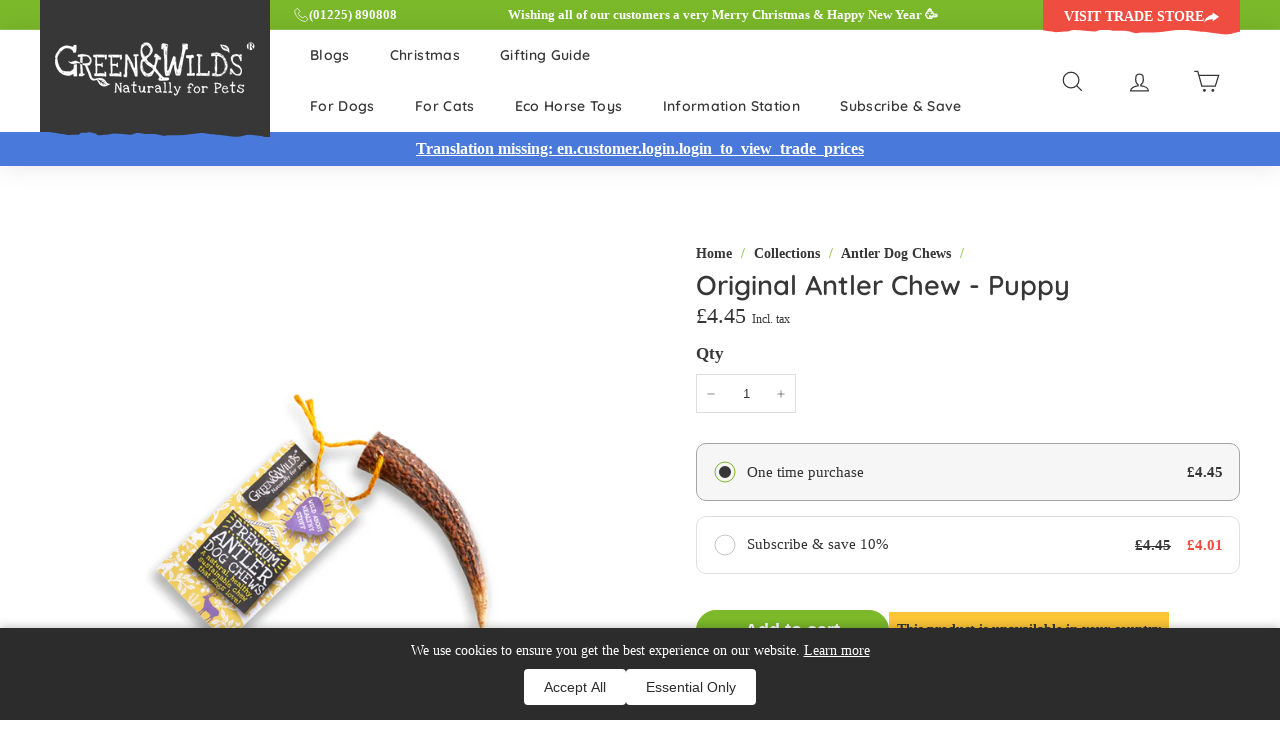

--- FILE ---
content_type: text/html; charset=utf-8
request_url: https://www.greenandwilds.co.uk/collections/antler-dog-chews/products/original-antler-chew-puppy
body_size: 95949
content:
<!doctype html>
<html class="no-js" lang="en" dir="ltr">
<head>
  <script>
  window.BF_BADGE_URL = "\/\/www.greenandwilds.co.uk\/cdn\/shop\/t\/103\/assets\/bf.png?24147";
</script>
  <!-- Google Tag Manager -->
<script>(function(w,d,s,l,i){w[l]=w[l]||[];w[l].push({'gtm.start':
new Date().getTime(),event:'gtm.js'});var f=d.getElementsByTagName(s)[0],
j=d.createElement(s),dl=l!='dataLayer'?'&l='+l:'';j.async=true;j.src=
'https://www.googletagmanager.com/gtm.js?id='+i+dl;f.parentNode.insertBefore(j,f);
})(window,document,'script','dataLayer','GTM-NNDRJ4CQ');</script>
<!-- End Google Tag Manager -->
  
  

  <meta charset="utf-8">
  <meta http-equiv="X-UA-Compatible" content="IE=edge,chrome=1">
  <meta name="viewport" content="width=device-width,initial-scale=1">
  <meta name="theme-color" content="#ffc605">
  <link rel="canonical" href="https://www.greenandwilds.co.uk/products/original-antler-chew-puppy">
  <link rel="preload" as="style" href="//www.greenandwilds.co.uk/cdn/shop/t/103/assets/theme.css?v=9462979499080436011766568458">
  <link rel="preload" as="style" href="//www.greenandwilds.co.uk/cdn/shop/t/103/assets/theme-customisations.css?v=33558727902035263901764229994">
  <link rel="preload" as="script" href="//www.greenandwilds.co.uk/cdn/shop/t/103/assets/theme-customisations.min.js?v=47925406197774837151764229996">
  <link rel="preconnect" href="https://cdn.shopify.com">
  <link rel="preconnect" href="https://fonts.shopifycdn.com">
  <link rel="preconnect" href="https://fonts.googleapis.com">
  <link rel="preconnect" href="https://fonts.gstatic.com" crossorigin>
  <link rel="dns-prefetch" href="https://ajax.googleapis.com">
  <link rel="dns-prefetch" href="https://maps.googleapis.com">
  <link rel="dns-prefetch" href="https://maps.gstatic.com"><link rel="shortcut icon" href="//www.greenandwilds.co.uk/cdn/shop/files/favicon-32x32_b1e7ecbc-f57d-4d6d-82e9-3b1e66a8a720_32x32.png?v=1712737756" type="image/png" /><title>Original Antler Chews for Puppies | High in Minerals &amp; Nutrients
&ndash; Green and Wilds - Retail
</title>
<meta name="description" content="Healthy,nutritious, long-lasting chews for puppies and small dogs. Made from our Grade A antlers that are naturally shed each year, from free-ranging deer"><meta property="og:site_name" content="Green and Wilds - Retail">
  <meta property="og:url" content="https://www.greenandwilds.co.uk/products/original-antler-chew-puppy">
  <meta property="og:title" content="Original Antler Chew - Puppy">
  <meta property="og:type" content="product">
  <meta property="og:description" content="Healthy,nutritious, long-lasting chews for puppies and small dogs. Made from our Grade A antlers that are naturally shed each year, from free-ranging deer"><meta property="og:image" content="http://www.greenandwilds.co.uk/cdn/shop/products/58fb8915-6a8a-4415-8415-a0b0578bafb2_f2939305-f32f-4f9b-b4e0-ce1f6f577ae0.jpg?v=1693563925">
    <meta property="og:image:secure_url" content="https://www.greenandwilds.co.uk/cdn/shop/products/58fb8915-6a8a-4415-8415-a0b0578bafb2_f2939305-f32f-4f9b-b4e0-ce1f6f577ae0.jpg?v=1693563925">
    <meta property="og:image:width" content="800">
    <meta property="og:image:height" content="800"><meta name="twitter:site" content="@">
  <meta name="twitter:card" content="summary_large_image">
  <meta name="twitter:title" content="Original Antler Chew - Puppy">
  <meta name="twitter:description" content="Healthy,nutritious, long-lasting chews for puppies and small dogs. Made from our Grade A antlers that are naturally shed each year, from free-ranging deer">
<style data-shopify>@font-face {
  font-family: Poppins;
  font-weight: 700;
  font-style: normal;
  font-display: swap;
  src: url("//www.greenandwilds.co.uk/cdn/fonts/poppins/poppins_n7.56758dcf284489feb014a026f3727f2f20a54626.woff2") format("woff2"),
       url("//www.greenandwilds.co.uk/cdn/fonts/poppins/poppins_n7.f34f55d9b3d3205d2cd6f64955ff4b36f0cfd8da.woff") format("woff");
}

  @font-face {
  font-family: Quicksand;
  font-weight: 400;
  font-style: normal;
  font-display: swap;
  src: url("//www.greenandwilds.co.uk/cdn/fonts/quicksand/quicksand_n4.bf8322a9d1da765aa396ad7b6eeb81930a6214de.woff2") format("woff2"),
       url("//www.greenandwilds.co.uk/cdn/fonts/quicksand/quicksand_n4.fa4cbd232d3483059e72b11f7239959a64c98426.woff") format("woff");
}


  @font-face {
  font-family: Quicksand;
  font-weight: 600;
  font-style: normal;
  font-display: swap;
  src: url("//www.greenandwilds.co.uk/cdn/fonts/quicksand/quicksand_n6.2d744c302b66242b8689223a01c2ae7d363b7b45.woff2") format("woff2"),
       url("//www.greenandwilds.co.uk/cdn/fonts/quicksand/quicksand_n6.0d771117677705be6acb5844d65cf2b9cbf6ea3d.woff") format("woff");
}

  
  
</style><link href="https://fonts.googleapis.com/css2?family=Love+Ya+Like+A+Sister&display=swap" rel="stylesheet">
  <link href="https://fonts.googleapis.com/css2?family=Merriweather:wght@400;700&display=swap" rel="stylesheet">
  <link href="//www.greenandwilds.co.uk/cdn/shop/t/103/assets/theme.css?v=9462979499080436011766568458" rel="stylesheet" type="text/css" media="all" />
  <link href="//www.greenandwilds.co.uk/cdn/shop/t/103/assets/theme-customisations.css?v=33558727902035263901764229994" rel="stylesheet" type="text/css" media="all" />
  <link href="//www.greenandwilds.co.uk/cdn/shop/t/103/assets/nw.css?v=179055888799152239951764229980" rel="stylesheet" type="text/css" media="all" />
<style data-shopify>:root {
    --typeHeaderPrimary: Love Ya Like A Sister;
    --typeHeaderFallback: cursive;
    --typeHeaderSize: 32px;
    --typeHeaderWeight: 400;
    --typeHeaderLineHeight: 1;
    --typeHeaderSpacing: 0.0em;

    --typeButtonPrimary: Merriweather;
    --typeButtonFallback: serif;
    --typeButtonSize: 22px;
    --typeButtonWeight: 700;
    --typeButtonLineHeight: 1.4;
    --typeButtonSpacing: 0.025em;

    --typeBasePrimary:Quicksand;
    --typeBaseFallback:sans-serif;
    --typeBaseSize: 16px;
    --typeBaseWeight: 300;
    --typeBaseSpacing: 0.025em;
    --typeBaseLineHeight: 1.3;

    --colorSmallImageBg: #ffffff;
    --colorSmallImageBgDark: #f7f7f7;
    --colorLargeImageBg: #373737;
    --colorLargeImageBgLight: #585858;

    --iconWeight: 3px;
    --iconLinecaps: miter;

    
      --buttonRadius: 50px;
      --btnPadding: 11px 25px;
    

    
      --roundness: 0px;
    

    
      --gridThickness: 0px;
    

    --productTileMargin: 10%;
    --collectionTileMargin: 10%;

    --swatchSize: 40px;
  }

  @media screen and (max-width: 768px) {
    :root {
      --typeBaseSize: 14px;

      
        --roundness: 0px;
        --btnPadding: 9px 17px;
      
    }
  }</style><link rel="preload stylesheet" href="//www.greenandwilds.co.uk/cdn/shop/t/103/assets/boost-pfs-instant-search.css?v=125551396093036382171764230025" as="style"><link href="//www.greenandwilds.co.uk/cdn/shop/t/103/assets/boost-pfs-custom.css?v=148441318186330744351764230025" rel="stylesheet" type="text/css" media="all" />
<style data-id="boost-pfs-style" type="text/css">
    .boost-pfs-filter-option-title-text {color: rgba(55,55,55,1);font-size: 16px;font-weight: 600;text-transform: uppercase;}

   .boost-pfs-filter-tree-v .boost-pfs-filter-option-title-text:before {border-top-color: rgba(55,55,55,1);}
    .boost-pfs-filter-tree-v .boost-pfs-filter-option.boost-pfs-filter-option-collapsed .boost-pfs-filter-option-title-text:before {border-bottom-color: rgba(55,55,55,1);}
    .boost-pfs-filter-tree-h .boost-pfs-filter-option-title-heading:before {border-right-color: rgba(55,55,55,1);
        border-bottom-color: rgba(55,55,55,1);}

    .boost-pfs-filter-refine-by .boost-pfs-filter-option-title h3 {color: rgba(55,55,55,1);}

    .boost-pfs-filter-option-content .boost-pfs-filter-option-item-list .boost-pfs-filter-option-item button,
    .boost-pfs-filter-option-content .boost-pfs-filter-option-item-list .boost-pfs-filter-option-item .boost-pfs-filter-button,
    .boost-pfs-filter-option-range-amount input,
    .boost-pfs-filter-tree-v .boost-pfs-filter-refine-by .boost-pfs-filter-refine-by-items .refine-by-item,
    .boost-pfs-filter-refine-by-wrapper-v .boost-pfs-filter-refine-by .boost-pfs-filter-refine-by-items .refine-by-item,
    .boost-pfs-filter-refine-by .boost-pfs-filter-option-title,
    .boost-pfs-filter-refine-by .boost-pfs-filter-refine-by-items .refine-by-item>a,
    .boost-pfs-filter-refine-by>span,
    .boost-pfs-filter-clear,
    .boost-pfs-filter-clear-all{color: rgba(55,55,55,1);font-size: 14px;}
    .boost-pfs-filter-tree-h .boost-pfs-filter-pc .boost-pfs-filter-refine-by-items .refine-by-item .boost-pfs-filter-clear .refine-by-type, 
    .boost-pfs-filter-refine-by-wrapper-h .boost-pfs-filter-pc .boost-pfs-filter-refine-by-items .refine-by-item .boost-pfs-filter-clear .refine-by-type {color: rgba(55,55,55,1);}

    .boost-pfs-filter-option-multi-level-collections .boost-pfs-filter-option-multi-level-list .boost-pfs-filter-option-item .boost-pfs-filter-button-arrow .boost-pfs-arrow:before,
    .boost-pfs-filter-option-multi-level-tag .boost-pfs-filter-option-multi-level-list .boost-pfs-filter-option-item .boost-pfs-filter-button-arrow .boost-pfs-arrow:before {border-right: 1px solid rgba(55,55,55,1);
        border-bottom: 1px solid rgba(55,55,55,1);}

    .boost-pfs-filter-refine-by-wrapper-v .boost-pfs-filter-refine-by .boost-pfs-filter-refine-by-items .refine-by-item .boost-pfs-filter-clear:after, 
    .boost-pfs-filter-refine-by-wrapper-v .boost-pfs-filter-refine-by .boost-pfs-filter-refine-by-items .refine-by-item .boost-pfs-filter-clear:before, 
    .boost-pfs-filter-tree-v .boost-pfs-filter-refine-by .boost-pfs-filter-refine-by-items .refine-by-item .boost-pfs-filter-clear:after, 
    .boost-pfs-filter-tree-v .boost-pfs-filter-refine-by .boost-pfs-filter-refine-by-items .refine-by-item .boost-pfs-filter-clear:before,
    .boost-pfs-filter-refine-by-wrapper-h .boost-pfs-filter-pc .boost-pfs-filter-refine-by-items .refine-by-item .boost-pfs-filter-clear:after, 
    .boost-pfs-filter-refine-by-wrapper-h .boost-pfs-filter-pc .boost-pfs-filter-refine-by-items .refine-by-item .boost-pfs-filter-clear:before, 
    .boost-pfs-filter-tree-h .boost-pfs-filter-pc .boost-pfs-filter-refine-by-items .refine-by-item .boost-pfs-filter-clear:after, 
    .boost-pfs-filter-tree-h .boost-pfs-filter-pc .boost-pfs-filter-refine-by-items .refine-by-item .boost-pfs-filter-clear:before {border-top-color: rgba(55,55,55,1);}
    .boost-pfs-filter-option-range-slider .noUi-value-horizontal {color: rgba(55,55,55,1);}

    .boost-pfs-filter-tree-mobile-button button,
    .boost-pfs-filter-top-sorting-mobile button {color: rgba(55,55,55,1) !important;background: rgba(254,198,55,1) !important;}
    .boost-pfs-filter-top-sorting-mobile button>span:after {color: rgba(55,55,55,1) !important;}
  </style> 
















<style data-shopify>
        body[country-code]:not(body[country-code="GB"]):not(body[country-code="CA"]) form[action="/cart/add"] button.add-to-cart {
            display: none !important;visibility: hidden !important;clip:rect(0, 0, 0, 0);overflow:hidden;position:absolute;height:1px;width:1px;
        }

        body[country-code]:not(body[country-code="GB"]):not(body[country-code="CA"]) .geolocation-restricted-message ~ .nearest-stockist {
            display: none !important;visibility: hidden !important;clip:rect(0, 0, 0, 0);overflow:hidden;position:absolute;height:1px;width:1px;
        }

        
            body[country-code="GB"] .geolocation-restricted-message {
                display: none !important;visibility: hidden !important;clip:rect(0, 0, 0, 0);overflow:hidden;position:absolute;height:1px;width:1px;
            }
        
            body[country-code="CA"] .geolocation-restricted-message {
                display: none !important;visibility: hidden !important;clip:rect(0, 0, 0, 0);overflow:hidden;position:absolute;height:1px;width:1px;
            }
        
    </style>

<style data-shopify>
    body:not([country-code]) .geolocation-restricted-message {
        display: none !important;visibility: hidden !important;clip:rect(0, 0, 0, 0);overflow:hidden;position:absolute;height:1px;width:1px;
    }
</style>

<script>
    document.documentElement.className = document.documentElement.className.replace('no-js', 'js');
    window.theme = window.theme || {};
    theme.routes = {
      home: "/",
      collections: "/collections",
      cart: "/cart.js",
      cartPage: "/cart",
      cartAdd: "/cart/add.js",
      cartChange: "/cart/change.js",
      search: "/search"
    };
    theme.strings = {
      soldOut: "Out Of Stock",
      addToCart: "Add to cart",
      unavailable: "Unavailable",
      inStockLabel: "Availability: In stock",
      stockLabel: "Low stock - [count] items left",
      willNotShipUntil: "Ready to ship [date]",
      willBeInStockAfter: "Back in stock [date]",
      waitingForStock: "Inventory on the way",
      savePrice: "Save [saved_amount]",
      cartEmpty: "Your cart is currently empty.",
      cartTermsConfirmation: "You must agree with the terms and conditions of sales to check out",
      searchCollections: "Collections:",
      searchPages: "Pages:",
      searchArticles: "Articles:"
    };
    theme.settings = {
      dynamicVariantsEnable: true,
      cartType: "dropdown",
      isCustomerTemplate: false,
      moneyFormat: "£{{amount}}",
      saveType: "dollar",
      productImageSize: "square",
      productImageCover: false,
      predictiveSearch: false,
      predictiveSearchType: "product,article",
      superScriptSetting: false,
      superScriptPrice: false,
      quickView: false,
      quickAdd: false,
      themeName: 'Expanse',
      themeVersion: "2.0.0",
      taxAdjust: 1.2,
      store: "retail",
    };
  </script>

  <script>window.performance && window.performance.mark && window.performance.mark('shopify.content_for_header.start');</script><meta name="google-site-verification" content="YepqkX12MO11dqX2bWuieZrZ4aduFOfTRaSVDtw2b2c">
<meta name="facebook-domain-verification" content="bh6leck5cidfhqjmt1ybfgsocarww6">
<meta id="shopify-digital-wallet" name="shopify-digital-wallet" content="/59564163271/digital_wallets/dialog">
<meta name="shopify-checkout-api-token" content="1b23e709b17abb2c1478e76fc9013803">
<meta id="in-context-paypal-metadata" data-shop-id="59564163271" data-venmo-supported="false" data-environment="production" data-locale="en_US" data-paypal-v4="true" data-currency="GBP">
<link rel="alternate" type="application/json+oembed" href="https://www.greenandwilds.co.uk/products/original-antler-chew-puppy.oembed">
<script async="async" src="/checkouts/internal/preloads.js?locale=en-GB"></script>
<link rel="preconnect" href="https://shop.app" crossorigin="anonymous">
<script async="async" src="https://shop.app/checkouts/internal/preloads.js?locale=en-GB&shop_id=59564163271" crossorigin="anonymous"></script>
<script id="apple-pay-shop-capabilities" type="application/json">{"shopId":59564163271,"countryCode":"GB","currencyCode":"GBP","merchantCapabilities":["supports3DS"],"merchantId":"gid:\/\/shopify\/Shop\/59564163271","merchantName":"Green and Wilds - Retail","requiredBillingContactFields":["postalAddress","email"],"requiredShippingContactFields":["postalAddress","email"],"shippingType":"shipping","supportedNetworks":["visa","maestro","masterCard","amex","discover","elo"],"total":{"type":"pending","label":"Green and Wilds - Retail","amount":"1.00"},"shopifyPaymentsEnabled":true,"supportsSubscriptions":true}</script>
<script id="shopify-features" type="application/json">{"accessToken":"1b23e709b17abb2c1478e76fc9013803","betas":["rich-media-storefront-analytics"],"domain":"www.greenandwilds.co.uk","predictiveSearch":true,"shopId":59564163271,"locale":"en"}</script>
<script>var Shopify = Shopify || {};
Shopify.shop = "green-and-wilds-retail.myshopify.com";
Shopify.locale = "en";
Shopify.currency = {"active":"GBP","rate":"1.0"};
Shopify.country = "GB";
Shopify.theme = {"name":"Copy of BFCM Dev green-and-wilds-theme\/producti...","id":188800598390,"schema_name":"Expanse","schema_version":"2.0.0","theme_store_id":null,"role":"main"};
Shopify.theme.handle = "null";
Shopify.theme.style = {"id":null,"handle":null};
Shopify.cdnHost = "www.greenandwilds.co.uk/cdn";
Shopify.routes = Shopify.routes || {};
Shopify.routes.root = "/";</script>
<script type="module">!function(o){(o.Shopify=o.Shopify||{}).modules=!0}(window);</script>
<script>!function(o){function n(){var o=[];function n(){o.push(Array.prototype.slice.apply(arguments))}return n.q=o,n}var t=o.Shopify=o.Shopify||{};t.loadFeatures=n(),t.autoloadFeatures=n()}(window);</script>
<script>
  window.ShopifyPay = window.ShopifyPay || {};
  window.ShopifyPay.apiHost = "shop.app\/pay";
  window.ShopifyPay.redirectState = null;
</script>
<script id="shop-js-analytics" type="application/json">{"pageType":"product"}</script>
<script defer="defer" async type="module" src="//www.greenandwilds.co.uk/cdn/shopifycloud/shop-js/modules/v2/client.init-shop-cart-sync_DtuiiIyl.en.esm.js"></script>
<script defer="defer" async type="module" src="//www.greenandwilds.co.uk/cdn/shopifycloud/shop-js/modules/v2/chunk.common_CUHEfi5Q.esm.js"></script>
<script type="module">
  await import("//www.greenandwilds.co.uk/cdn/shopifycloud/shop-js/modules/v2/client.init-shop-cart-sync_DtuiiIyl.en.esm.js");
await import("//www.greenandwilds.co.uk/cdn/shopifycloud/shop-js/modules/v2/chunk.common_CUHEfi5Q.esm.js");

  window.Shopify.SignInWithShop?.initShopCartSync?.({"fedCMEnabled":true,"windoidEnabled":true});

</script>
<script>
  window.Shopify = window.Shopify || {};
  if (!window.Shopify.featureAssets) window.Shopify.featureAssets = {};
  window.Shopify.featureAssets['shop-js'] = {"shop-cart-sync":["modules/v2/client.shop-cart-sync_DFoTY42P.en.esm.js","modules/v2/chunk.common_CUHEfi5Q.esm.js"],"init-fed-cm":["modules/v2/client.init-fed-cm_D2UNy1i2.en.esm.js","modules/v2/chunk.common_CUHEfi5Q.esm.js"],"init-shop-email-lookup-coordinator":["modules/v2/client.init-shop-email-lookup-coordinator_BQEe2rDt.en.esm.js","modules/v2/chunk.common_CUHEfi5Q.esm.js"],"shop-cash-offers":["modules/v2/client.shop-cash-offers_3CTtReFF.en.esm.js","modules/v2/chunk.common_CUHEfi5Q.esm.js","modules/v2/chunk.modal_BewljZkx.esm.js"],"shop-button":["modules/v2/client.shop-button_C6oxCjDL.en.esm.js","modules/v2/chunk.common_CUHEfi5Q.esm.js"],"init-windoid":["modules/v2/client.init-windoid_5pix8xhK.en.esm.js","modules/v2/chunk.common_CUHEfi5Q.esm.js"],"avatar":["modules/v2/client.avatar_BTnouDA3.en.esm.js"],"init-shop-cart-sync":["modules/v2/client.init-shop-cart-sync_DtuiiIyl.en.esm.js","modules/v2/chunk.common_CUHEfi5Q.esm.js"],"shop-toast-manager":["modules/v2/client.shop-toast-manager_BYv_8cH1.en.esm.js","modules/v2/chunk.common_CUHEfi5Q.esm.js"],"pay-button":["modules/v2/client.pay-button_FnF9EIkY.en.esm.js","modules/v2/chunk.common_CUHEfi5Q.esm.js"],"shop-login-button":["modules/v2/client.shop-login-button_CH1KUpOf.en.esm.js","modules/v2/chunk.common_CUHEfi5Q.esm.js","modules/v2/chunk.modal_BewljZkx.esm.js"],"init-customer-accounts-sign-up":["modules/v2/client.init-customer-accounts-sign-up_aj7QGgYS.en.esm.js","modules/v2/client.shop-login-button_CH1KUpOf.en.esm.js","modules/v2/chunk.common_CUHEfi5Q.esm.js","modules/v2/chunk.modal_BewljZkx.esm.js"],"init-shop-for-new-customer-accounts":["modules/v2/client.init-shop-for-new-customer-accounts_NbnYRf_7.en.esm.js","modules/v2/client.shop-login-button_CH1KUpOf.en.esm.js","modules/v2/chunk.common_CUHEfi5Q.esm.js","modules/v2/chunk.modal_BewljZkx.esm.js"],"init-customer-accounts":["modules/v2/client.init-customer-accounts_ppedhqCH.en.esm.js","modules/v2/client.shop-login-button_CH1KUpOf.en.esm.js","modules/v2/chunk.common_CUHEfi5Q.esm.js","modules/v2/chunk.modal_BewljZkx.esm.js"],"shop-follow-button":["modules/v2/client.shop-follow-button_CMIBBa6u.en.esm.js","modules/v2/chunk.common_CUHEfi5Q.esm.js","modules/v2/chunk.modal_BewljZkx.esm.js"],"lead-capture":["modules/v2/client.lead-capture_But0hIyf.en.esm.js","modules/v2/chunk.common_CUHEfi5Q.esm.js","modules/v2/chunk.modal_BewljZkx.esm.js"],"checkout-modal":["modules/v2/client.checkout-modal_BBxc70dQ.en.esm.js","modules/v2/chunk.common_CUHEfi5Q.esm.js","modules/v2/chunk.modal_BewljZkx.esm.js"],"shop-login":["modules/v2/client.shop-login_hM3Q17Kl.en.esm.js","modules/v2/chunk.common_CUHEfi5Q.esm.js","modules/v2/chunk.modal_BewljZkx.esm.js"],"payment-terms":["modules/v2/client.payment-terms_CAtGlQYS.en.esm.js","modules/v2/chunk.common_CUHEfi5Q.esm.js","modules/v2/chunk.modal_BewljZkx.esm.js"]};
</script>
<script>(function() {
  var isLoaded = false;
  function asyncLoad() {
    if (isLoaded) return;
    isLoaded = true;
    var urls = ["https:\/\/green-and-wilds-retail.recurpay.com\/api\/storefront\/v2\/script-tag.js?shop=green-and-wilds-retail.myshopify.com","https:\/\/chimpstatic.com\/mcjs-connected\/js\/users\/3a9054f43d3004a791189793c\/725fab31bfb7f3746b2d117c5.js?shop=green-and-wilds-retail.myshopify.com","https:\/\/customer-first-focus.b-cdn.net\/cffPCLoader_min.js?shop=green-and-wilds-retail.myshopify.com","\/\/cdn.shopify.com\/proxy\/f064f4db73c3a2c17f1531266b441ceed00e5150207a77642d8fbdd1de34cf3a\/greenwilds1736333500.activehosted.com\/js\/site-tracking.php?shop=green-and-wilds-retail.myshopify.com\u0026sp-cache-control=cHVibGljLCBtYXgtYWdlPTkwMA","https:\/\/cdn.pushowl.com\/latest\/sdks\/pushowl-shopify.js?subdomain=green-and-wilds-retail\u0026environment=production\u0026guid=0dc4f61a-4bb6-4fe3-aaf6-07d2bc6aadbe\u0026shop=green-and-wilds-retail.myshopify.com"];
    for (var i = 0; i < urls.length; i++) {
      var s = document.createElement('script');
      s.type = 'text/javascript';
      s.async = true;
      s.src = urls[i];
      var x = document.getElementsByTagName('script')[0];
      x.parentNode.insertBefore(s, x);
    }
  };
  if(window.attachEvent) {
    window.attachEvent('onload', asyncLoad);
  } else {
    window.addEventListener('load', asyncLoad, false);
  }
})();</script>
<script id="__st">var __st={"a":59564163271,"offset":0,"reqid":"c280a89f-65dd-495d-933c-4cf2d99a9f7a-1766928296","pageurl":"www.greenandwilds.co.uk\/collections\/antler-dog-chews\/products\/original-antler-chew-puppy","u":"05ad60cc72bc","p":"product","rtyp":"product","rid":7130757726407};</script>
<script>window.ShopifyPaypalV4VisibilityTracking = true;</script>
<script id="captcha-bootstrap">!function(){'use strict';const t='contact',e='account',n='new_comment',o=[[t,t],['blogs',n],['comments',n],[t,'customer']],c=[[e,'customer_login'],[e,'guest_login'],[e,'recover_customer_password'],[e,'create_customer']],r=t=>t.map((([t,e])=>`form[action*='/${t}']:not([data-nocaptcha='true']) input[name='form_type'][value='${e}']`)).join(','),a=t=>()=>t?[...document.querySelectorAll(t)].map((t=>t.form)):[];function s(){const t=[...o],e=r(t);return a(e)}const i='password',u='form_key',d=['recaptcha-v3-token','g-recaptcha-response','h-captcha-response',i],f=()=>{try{return window.sessionStorage}catch{return}},m='__shopify_v',_=t=>t.elements[u];function p(t,e,n=!1){try{const o=window.sessionStorage,c=JSON.parse(o.getItem(e)),{data:r}=function(t){const{data:e,action:n}=t;return t[m]||n?{data:e,action:n}:{data:t,action:n}}(c);for(const[e,n]of Object.entries(r))t.elements[e]&&(t.elements[e].value=n);n&&o.removeItem(e)}catch(o){console.error('form repopulation failed',{error:o})}}const l='form_type',E='cptcha';function T(t){t.dataset[E]=!0}const w=window,h=w.document,L='Shopify',v='ce_forms',y='captcha';let A=!1;((t,e)=>{const n=(g='f06e6c50-85a8-45c8-87d0-21a2b65856fe',I='https://cdn.shopify.com/shopifycloud/storefront-forms-hcaptcha/ce_storefront_forms_captcha_hcaptcha.v1.5.2.iife.js',D={infoText:'Protected by hCaptcha',privacyText:'Privacy',termsText:'Terms'},(t,e,n)=>{const o=w[L][v],c=o.bindForm;if(c)return c(t,g,e,D).then(n);var r;o.q.push([[t,g,e,D],n]),r=I,A||(h.body.append(Object.assign(h.createElement('script'),{id:'captcha-provider',async:!0,src:r})),A=!0)});var g,I,D;w[L]=w[L]||{},w[L][v]=w[L][v]||{},w[L][v].q=[],w[L][y]=w[L][y]||{},w[L][y].protect=function(t,e){n(t,void 0,e),T(t)},Object.freeze(w[L][y]),function(t,e,n,w,h,L){const[v,y,A,g]=function(t,e,n){const i=e?o:[],u=t?c:[],d=[...i,...u],f=r(d),m=r(i),_=r(d.filter((([t,e])=>n.includes(e))));return[a(f),a(m),a(_),s()]}(w,h,L),I=t=>{const e=t.target;return e instanceof HTMLFormElement?e:e&&e.form},D=t=>v().includes(t);t.addEventListener('submit',(t=>{const e=I(t);if(!e)return;const n=D(e)&&!e.dataset.hcaptchaBound&&!e.dataset.recaptchaBound,o=_(e),c=g().includes(e)&&(!o||!o.value);(n||c)&&t.preventDefault(),c&&!n&&(function(t){try{if(!f())return;!function(t){const e=f();if(!e)return;const n=_(t);if(!n)return;const o=n.value;o&&e.removeItem(o)}(t);const e=Array.from(Array(32),(()=>Math.random().toString(36)[2])).join('');!function(t,e){_(t)||t.append(Object.assign(document.createElement('input'),{type:'hidden',name:u})),t.elements[u].value=e}(t,e),function(t,e){const n=f();if(!n)return;const o=[...t.querySelectorAll(`input[type='${i}']`)].map((({name:t})=>t)),c=[...d,...o],r={};for(const[a,s]of new FormData(t).entries())c.includes(a)||(r[a]=s);n.setItem(e,JSON.stringify({[m]:1,action:t.action,data:r}))}(t,e)}catch(e){console.error('failed to persist form',e)}}(e),e.submit())}));const S=(t,e)=>{t&&!t.dataset[E]&&(n(t,e.some((e=>e===t))),T(t))};for(const o of['focusin','change'])t.addEventListener(o,(t=>{const e=I(t);D(e)&&S(e,y())}));const B=e.get('form_key'),M=e.get(l),P=B&&M;t.addEventListener('DOMContentLoaded',(()=>{const t=y();if(P)for(const e of t)e.elements[l].value===M&&p(e,B);[...new Set([...A(),...v().filter((t=>'true'===t.dataset.shopifyCaptcha))])].forEach((e=>S(e,t)))}))}(h,new URLSearchParams(w.location.search),n,t,e,['guest_login'])})(!0,!0)}();</script>
<script integrity="sha256-4kQ18oKyAcykRKYeNunJcIwy7WH5gtpwJnB7kiuLZ1E=" data-source-attribution="shopify.loadfeatures" defer="defer" src="//www.greenandwilds.co.uk/cdn/shopifycloud/storefront/assets/storefront/load_feature-a0a9edcb.js" crossorigin="anonymous"></script>
<script crossorigin="anonymous" defer="defer" src="//www.greenandwilds.co.uk/cdn/shopifycloud/storefront/assets/shopify_pay/storefront-65b4c6d7.js?v=20250812"></script>
<script data-source-attribution="shopify.dynamic_checkout.dynamic.init">var Shopify=Shopify||{};Shopify.PaymentButton=Shopify.PaymentButton||{isStorefrontPortableWallets:!0,init:function(){window.Shopify.PaymentButton.init=function(){};var t=document.createElement("script");t.src="https://www.greenandwilds.co.uk/cdn/shopifycloud/portable-wallets/latest/portable-wallets.en.js",t.type="module",document.head.appendChild(t)}};
</script>
<script data-source-attribution="shopify.dynamic_checkout.buyer_consent">
  function portableWalletsHideBuyerConsent(e){var t=document.getElementById("shopify-buyer-consent"),n=document.getElementById("shopify-subscription-policy-button");t&&n&&(t.classList.add("hidden"),t.setAttribute("aria-hidden","true"),n.removeEventListener("click",e))}function portableWalletsShowBuyerConsent(e){var t=document.getElementById("shopify-buyer-consent"),n=document.getElementById("shopify-subscription-policy-button");t&&n&&(t.classList.remove("hidden"),t.removeAttribute("aria-hidden"),n.addEventListener("click",e))}window.Shopify?.PaymentButton&&(window.Shopify.PaymentButton.hideBuyerConsent=portableWalletsHideBuyerConsent,window.Shopify.PaymentButton.showBuyerConsent=portableWalletsShowBuyerConsent);
</script>
<script data-source-attribution="shopify.dynamic_checkout.cart.bootstrap">document.addEventListener("DOMContentLoaded",(function(){function t(){return document.querySelector("shopify-accelerated-checkout-cart, shopify-accelerated-checkout")}if(t())Shopify.PaymentButton.init();else{new MutationObserver((function(e,n){t()&&(Shopify.PaymentButton.init(),n.disconnect())})).observe(document.body,{childList:!0,subtree:!0})}}));
</script>
<link id="shopify-accelerated-checkout-styles" rel="stylesheet" media="screen" href="https://www.greenandwilds.co.uk/cdn/shopifycloud/portable-wallets/latest/accelerated-checkout-backwards-compat.css" crossorigin="anonymous">
<style id="shopify-accelerated-checkout-cart">
        #shopify-buyer-consent {
  margin-top: 1em;
  display: inline-block;
  width: 100%;
}

#shopify-buyer-consent.hidden {
  display: none;
}

#shopify-subscription-policy-button {
  background: none;
  border: none;
  padding: 0;
  text-decoration: underline;
  font-size: inherit;
  cursor: pointer;
}

#shopify-subscription-policy-button::before {
  box-shadow: none;
}

      </style>

<script>window.performance && window.performance.mark && window.performance.mark('shopify.content_for_header.end');</script>

  <script src="//www.greenandwilds.co.uk/cdn/shop/t/103/assets/vendor-scripts-v1.js" defer="defer"></script>
  <script src="//www.greenandwilds.co.uk/cdn/shop/t/103/assets/theme-customisations.min.js?v=47925406197774837151764229996" defer="defer"></script>
    <!-- Global site tag (gtag.js) - Google Analytics -->
    <script async src="https://www.googletagmanager.com/gtag/js?id=G-WX9DW9L6WG"></script>
    <script>
      window.dataLayer = window.dataLayer || [];
      function gtag(){dataLayer.push(arguments);}
      gtag('js', new Date());

      gtag('config', 'G-WX9DW9L6WG');
    </script>
  

  
<!-- BEGIN app block: shopify://apps/boost-ai-search-filter/blocks/boost-sd-ssr/7fc998ae-a150-4367-bab8-505d8a4503f7 --><script type="text/javascript">"use strict";(()=>{var __typeError=msg=>{throw TypeError(msg)};var __accessCheck=(obj,member,msg)=>member.has(obj)||__typeError("Cannot "+msg);var __privateGet=(obj,member,getter)=>(__accessCheck(obj,member,"read from private field"),getter?getter.call(obj):member.get(obj));var __privateAdd=(obj,member,value)=>member.has(obj)?__typeError("Cannot add the same private member more than once"):member instanceof WeakSet?member.add(obj):member.set(obj,value);var __privateSet=(obj,member,value,setter)=>(__accessCheck(obj,member,"write to private field"),setter?setter.call(obj,value):member.set(obj,value),value);var __privateMethod=(obj,member,method)=>(__accessCheck(obj,member,"access private method"),method);function mergeDeepMutate(target,...sources){if(!target)return target;if(sources.length===0)return target;const isObject=obj=>!!obj&&typeof obj==="object";const isPlainObject=obj=>{if(!isObject(obj))return false;const proto=Object.getPrototypeOf(obj);return proto===Object.prototype||proto===null};for(const source of sources){if(!source)continue;for(const key in source){const sourceValue=source[key];if(!(key in target)){target[key]=sourceValue;continue}const targetValue=target[key];if(Array.isArray(targetValue)&&Array.isArray(sourceValue)){target[key]=targetValue.concat(...sourceValue)}else if(isPlainObject(targetValue)&&isPlainObject(sourceValue)){target[key]=mergeDeepMutate(targetValue,sourceValue)}else{target[key]=sourceValue}}}return target}var _config,_dataObjects,_modules,_cachedModulesByConstructor,_status,_cachedEventListeners,_registryBlockListeners,_readyListeners,_blocks,_Application_instances,extendAppConfigFromModules_fn,extendAppConfigFromGlobalVariables_fn,initializeDataObjects_fn,resetBlocks_fn,loadModuleEventListeners_fn;var Application=class{constructor(config,dataObjects){__privateAdd(this,_Application_instances);__privateAdd(this,_config);__privateAdd(this,_dataObjects);__privateAdd(this,_modules,[]);__privateAdd(this,_cachedModulesByConstructor,new Map);__privateAdd(this,_status,"created");__privateAdd(this,_cachedEventListeners,{});__privateAdd(this,_registryBlockListeners,[]);__privateAdd(this,_readyListeners,[]);this.mode="production";this.logLevel=1;__privateAdd(this,_blocks,{});const boostWidgetIntegration=window.boostWidgetIntegration;__privateSet(this,_config,config||{logLevel:boostWidgetIntegration?.config?.logLevel,env:"production"});this.logLevel=__privateGet(this,_config).logLevel??(this.mode==="production"?2:this.logLevel);if(__privateGet(this,_config).logLevel==null){__privateGet(this,_config).logLevel=this.logLevel}__privateSet(this,_dataObjects,dataObjects||{});this.logger={debug:(...args)=>{if(this.logLevel<=0){console.debug("Boost > [DEBUG] ",...args)}},info:(...args)=>{if(this.logLevel<=1){console.info("Boost > [INFO] ",...args)}},warn:(...args)=>{if(this.logLevel<=2){console.warn("Boost > [WARN] ",...args)}},error:(...args)=>{if(this.logLevel<=3){console.error("Boost > [ERROR] ",...args)}}}}get blocks(){return __privateGet(this,_blocks)}get config(){return __privateGet(this,_config)}get dataObjects(){return __privateGet(this,_dataObjects)}get status(){return __privateGet(this,_status)}get modules(){return __privateGet(this,_modules)}bootstrap(){if(__privateGet(this,_status)==="bootstrapped"){this.logger.warn("Application already bootstrapped");return}if(__privateGet(this,_status)==="started"){this.logger.warn("Application already started");return}__privateMethod(this,_Application_instances,loadModuleEventListeners_fn).call(this);this.dispatchLifecycleEvent({name:"onBeforeAppBootstrap",payload:null});if(__privateGet(this,_config)?.customization?.app?.onBootstrap){__privateGet(this,_config).customization.app.onBootstrap(this)}__privateMethod(this,_Application_instances,extendAppConfigFromModules_fn).call(this);__privateMethod(this,_Application_instances,extendAppConfigFromGlobalVariables_fn).call(this);__privateMethod(this,_Application_instances,initializeDataObjects_fn).call(this);this.assignGlobalVariables();__privateSet(this,_status,"bootstrapped");this.dispatchLifecycleEvent({name:"onAppBootstrap",payload:null})}async initModules(){await Promise.all(__privateGet(this,_modules).map(async module=>{if(!module.shouldInit()){this.logger.info("Module not initialized",module.constructor.name,"shouldInit returned false");return}module.onBeforeModuleInit?.();this.dispatchLifecycleEvent({name:"onBeforeModuleInit",payload:{module}});this.logger.info(`Initializing ${module.constructor.name} module`);try{await module.init();this.dispatchLifecycleEvent({name:"onModuleInit",payload:{module}})}catch(error){this.logger.error(`Error initializing module ${module.constructor.name}:`,error);this.dispatchLifecycleEvent({name:"onModuleError",payload:{module,error:error instanceof Error?error:new Error(String(error))}})}}))}getModule(constructor){const module=__privateGet(this,_cachedModulesByConstructor).get(constructor);if(module&&!module.shouldInit()){return void 0}return module}getModuleByName(name){const module=__privateGet(this,_modules).find(mod=>{const ModuleClass=mod.constructor;return ModuleClass.moduleName===name});if(module&&!module.shouldInit()){return void 0}return module}registerBlock(block){if(!block.id){this.logger.error("Block id is required");return}const blockId=block.id;if(__privateGet(this,_blocks)[blockId]){this.logger.error(`Block with id ${blockId} already exists`);return}__privateGet(this,_blocks)[blockId]=block;if(window.boostWidgetIntegration.blocks){window.boostWidgetIntegration.blocks[blockId]=block}this.dispatchLifecycleEvent({name:"onRegisterBlock",payload:{block}});__privateGet(this,_registryBlockListeners).forEach(listener=>{try{listener(block)}catch(error){this.logger.error("Error in registry block listener:",error)}})}addRegistryBlockListener(listener){__privateGet(this,_registryBlockListeners).push(listener);Object.values(__privateGet(this,_blocks)).forEach(block=>{try{listener(block)}catch(error){this.logger.error("Error in registry block listener for existing block:",error)}})}removeRegistryBlockListener(listener){const index=__privateGet(this,_registryBlockListeners).indexOf(listener);if(index>-1){__privateGet(this,_registryBlockListeners).splice(index,1)}}onReady(handler){if(__privateGet(this,_status)==="started"){try{handler()}catch(error){this.logger.error("Error in ready handler:",error)}}else{__privateGet(this,_readyListeners).push(handler)}}assignGlobalVariables(){if(!window.boostWidgetIntegration){window.boostWidgetIntegration={}}Object.assign(window.boostWidgetIntegration,{TAEApp:this,config:this.config,dataObjects:__privateGet(this,_dataObjects),blocks:this.blocks})}async start(){this.logger.info("Application starting");this.bootstrap();this.dispatchLifecycleEvent({name:"onBeforeAppStart",payload:null});await this.initModules();__privateSet(this,_status,"started");this.dispatchLifecycleEvent({name:"onAppStart",payload:null});__privateGet(this,_readyListeners).forEach(listener=>{try{listener()}catch(error){this.logger.error("Error in ready listener:",error)}});if(__privateGet(this,_config)?.customization?.app?.onStart){__privateGet(this,_config).customization.app.onStart(this)}}destroy(){if(__privateGet(this,_status)!=="started"){this.logger.warn("Application not started yet");return}__privateGet(this,_modules).forEach(module=>{this.dispatchLifecycleEvent({name:"onModuleDestroy",payload:{module}});module.destroy()});__privateSet(this,_modules,[]);__privateMethod(this,_Application_instances,resetBlocks_fn).call(this);__privateSet(this,_status,"destroyed");this.dispatchLifecycleEvent({name:"onAppDestroy",payload:null})}setLogLevel(level){this.logLevel=level;this.updateConfig({logLevel:level})}loadModule(ModuleConstructor){if(!ModuleConstructor){return this}const app=this;const moduleInstance=new ModuleConstructor(app);if(__privateGet(app,_cachedModulesByConstructor).has(ModuleConstructor)){this.logger.warn(`Module ${ModuleConstructor.name} already loaded`);return app}__privateGet(this,_modules).push(moduleInstance);__privateGet(this,_cachedModulesByConstructor).set(ModuleConstructor,moduleInstance);this.logger.info(`Module ${ModuleConstructor.name} already loaded`);return app}updateConfig(newConfig){if(typeof newConfig==="function"){__privateSet(this,_config,newConfig(__privateGet(this,_config)))}else{mergeDeepMutate(__privateGet(this,_config),newConfig)}return this.config}dispatchLifecycleEvent(event){switch(event.name){case"onBeforeAppBootstrap":this.triggerEvent("onBeforeAppBootstrap",event);break;case"onAppBootstrap":this.logger.info("Application bootstrapped");this.triggerEvent("onAppBootstrap",event);break;case"onBeforeModuleInit":this.triggerEvent("onBeforeModuleInit",event);break;case"onModuleInit":this.logger.info(`Module ${event.payload.module.constructor.name} initialized`);this.triggerEvent("onModuleInit",event);break;case"onModuleDestroy":this.logger.info(`Module ${event.payload.module.constructor.name} destroyed`);this.triggerEvent("onModuleDestroy",event);break;case"onBeforeAppStart":this.triggerEvent("onBeforeAppStart",event);break;case"onAppStart":this.logger.info("Application started");this.triggerEvent("onAppStart",event);break;case"onAppDestroy":this.logger.info("Application destroyed");this.triggerEvent("onAppDestroy",event);break;case"onAppError":this.logger.error("Application error",event.payload.error);this.triggerEvent("onAppError",event);break;case"onModuleError":this.logger.error("Module error",event.payload.module.constructor.name,event.payload.error);this.triggerEvent("onModuleError",event);break;case"onRegisterBlock":this.logger.info(`Block registered with id: ${event.payload.block.id}`);this.triggerEvent("onRegisterBlock",event);break;default:this.logger.warn("Unknown lifecycle event",event);break}}triggerEvent(eventName,event){const eventListeners=__privateGet(this,_cachedEventListeners)[eventName];if(eventListeners){eventListeners.forEach(listener=>{try{if(eventName==="onRegisterBlock"&&event.payload&&"block"in event.payload){listener(event.payload.block)}else{listener(event)}}catch(error){this.logger.error(`Error in event listener for ${eventName}:`,error,"Event data:",event)}})}}};_config=new WeakMap;_dataObjects=new WeakMap;_modules=new WeakMap;_cachedModulesByConstructor=new WeakMap;_status=new WeakMap;_cachedEventListeners=new WeakMap;_registryBlockListeners=new WeakMap;_readyListeners=new WeakMap;_blocks=new WeakMap;_Application_instances=new WeakSet;extendAppConfigFromModules_fn=function(){__privateGet(this,_modules).forEach(module=>{const extendAppConfig=module.extendAppConfig;if(extendAppConfig){mergeDeepMutate(__privateGet(this,_config),extendAppConfig)}})};extendAppConfigFromGlobalVariables_fn=function(){const initializedGlobalConfig=window.boostWidgetIntegration?.config;if(initializedGlobalConfig){mergeDeepMutate(__privateGet(this,_config),initializedGlobalConfig)}};initializeDataObjects_fn=function(){__privateGet(this,_modules).forEach(module=>{const dataObject=module.dataObject;if(dataObject){mergeDeepMutate(__privateGet(this,_dataObjects),dataObject)}})};resetBlocks_fn=function(){this.logger.info("Resetting all blocks");__privateSet(this,_blocks,{})};loadModuleEventListeners_fn=function(){__privateSet(this,_cachedEventListeners,{});const eventNames=["onBeforeAppBootstrap","onAppBootstrap","onModuleInit","onModuleDestroy","onBeforeAppStart","onAppStart","onAppDestroy","onAppError","onModuleError","onRegisterBlock"];__privateGet(this,_modules).forEach(module=>{eventNames.forEach(eventName=>{const eventListener=(...args)=>{if(this.status==="bootstrapped"||this.status==="started"){if(!module.shouldInit())return}return module[eventName]?.(...args)};if(typeof eventListener==="function"){if(!__privateGet(this,_cachedEventListeners)[eventName]){__privateGet(this,_cachedEventListeners)[eventName]=[]}if(eventName==="onRegisterBlock"){__privateGet(this,_cachedEventListeners)[eventName]?.push((block=>{eventListener.call(module,block)}))}else{__privateGet(this,_cachedEventListeners)[eventName]?.push(eventListener.bind(module))}}})})};var _app;var Module=class{constructor(app){__privateAdd(this,_app);__privateSet(this,_app,app)}shouldInit(){return true}destroy(){__privateSet(this,_app,void 0)}init(){}get app(){if(!__privateGet(this,_app)){throw new Error("Module not initialized")}return Object.freeze(__privateGet(this,_app))}get extendAppConfig(){return{}}get dataObject(){return{}}};_app=new WeakMap;var _boostTAEApp;var BoostTAEAppModule=class extends Module{constructor(){super(...arguments);__privateAdd(this,_boostTAEApp,null)}get TAEApp(){const boostTAE=getBoostTAE();if(!boostTAE){throw new Error("Boost TAE is not initialized")}__privateSet(this,_boostTAEApp,boostTAE);return __privateGet(this,_boostTAEApp)}get TAEAppConfig(){return this.TAEApp.config}get TAEAppDataObjects(){return this.TAEApp.dataObjects}};_boostTAEApp=new WeakMap;var AdditionalElement=class extends BoostTAEAppModule{get extendAppConfig(){return {additionalElementSettings:Object.assign(
        {
          
            default_sort_order: {"search":"","all":"best-selling"},
          
        }, {"customSortingList":"best-selling|relevance|manual|title-ascending|title-descending|price-ascending|price-descending|created-ascending|created-descending"})};}};AdditionalElement.moduleName="AdditionalElement";function getShortenToFullParamMap(){const shortenUrlParamList=getBoostTAE().config?.filterSettings?.shortenUrlParamList;const map={};if(!Array.isArray(shortenUrlParamList)){return map}shortenUrlParamList.forEach(item=>{if(typeof item!=="string")return;const idx=item.lastIndexOf(":");if(idx===-1)return;const full=item.slice(0,idx).trim();const short=item.slice(idx+1).trim();if(full.length>0&&short.length>0){map[short]=full}});return map}function generateUUID(){return "xxxxxxxx-xxxx-xxxx-xxxx-xxxxxxxxxxxx".replace(/[x]/g,function(){const r=Math.random()*16|0;return r.toString(16)});}function getQueryParamByKey(key){const urlParams=new URLSearchParams(window.location.search);return urlParams.get(key)}function convertValueRequestStockStatus(v){if(typeof v==="string"){if(v==="out-of-stock")return false;return true}if(Array.isArray(v)){return v.map(_v=>{if(_v==="out-of-stock"){return false}return true})}return false}function isMobileWidth(){return window.innerWidth<576}function isTabletPortraitMaxWidth(){return window.innerWidth<991}function detectDeviceByWidth(){let result="";if(isMobileWidth()){result+="mobile|"}else{result=result.replace("mobile|","")}if(isTabletPortraitMaxWidth()){result+="tablet_portrait_max"}else{result=result.replace("tablet_portrait_max","")}return result}function getSortBy(){const{generalSettings:{collection_id=0,page="collection",default_sort_by:defaultSortBy}={},additionalElementSettings:{default_sort_order:defaultSortOrder={},customSortingList}={}}=getBoostTAE().config;const defaultSortingList=["relevance","best-selling","manual","title-ascending","title-descending","price-ascending","price-descending","created-ascending","created-descending"];const sortQueryKey=getQueryParamByKey("sort");const sortingList=customSortingList?customSortingList.split("|"):defaultSortingList;if(sortQueryKey&&sortingList.includes(sortQueryKey))return sortQueryKey;const searchPage=page==="search";const collectionPage=page==="collection";if(searchPage)sortingList.splice(sortingList.indexOf("manual"),1);const{all,search}=defaultSortOrder;if(collectionPage){if(collection_id in defaultSortOrder){return defaultSortOrder[collection_id]}else if(all){return all}else if(defaultSortBy){return defaultSortBy}}else if(searchPage){return search||"relevance"}return""}var addParamsLocale=(params={})=>{params.return_all_currency_fields=false;return{...params,currency_rate:window.Shopify?.currency?.rate,currency:window.Shopify?.currency?.active,country:window.Shopify?.country}};var getLocalStorage=key=>{try{const value=localStorage.getItem(key);if(value)return JSON.parse(value);return null}catch{return null}};var setLocalStorage=(key,value)=>{try{localStorage.setItem(key,JSON.stringify(value))}catch(error){getBoostTAE().logger.error("Error setLocalStorage",error)}};var removeLocalStorage=key=>{try{localStorage.removeItem(key)}catch(error){getBoostTAE().logger.error("Error removeLocalStorage",error)}};function roundToNearest50(num){const remainder=num%50;if(remainder>25){return num+(50-remainder)}else{return num-remainder}}function lazyLoadImages(dom){if(!dom)return;const lazyImages=dom.querySelectorAll(".boost-sd__product-image-img[loading='lazy']");lazyImages.forEach(function(img){inViewPortHandler(img.parentElement,element=>{const imgElement=element.querySelector(".boost-sd__product-image-img[loading='lazy']");if(imgElement){imgElement.removeAttribute("loading")}})})}function inViewPortHandler(elements,callback){const observer=new IntersectionObserver(function intersectionObserverCallback(entries,observer2){entries.forEach(function(entry){if(entry.isIntersecting){callback(entry.target);observer2.unobserve(entry.target)}})});if(Array.isArray(elements)){elements.forEach(element=>observer.observe(element))}else{observer.observe(elements)}}var isBadUrl=url=>{try{if(!url){url=getWindowLocation().search}const urlString=typeof url==="string"?url:url.toString();const urlParams=decodeURIComponent(urlString).split("&");let isXSSUrl=false;if(urlParams.length>0){for(let i=0;i<urlParams.length;i++){const param=urlParams[i];isXSSUrl=isBadSearchTerm(param);if(isXSSUrl)break}}return isXSSUrl}catch{return true}};var getWindowLocation=()=>{const href=window.location.href;const escapedHref=href.replace(/%3C/g,"&lt;").replace(/%3E/g,"&gt;");const rebuildHrefArr=[];for(let i=0;i<escapedHref.length;i++){rebuildHrefArr.push(escapedHref.charAt(i))}const rebuildHref=rebuildHrefArr.join("").split("&lt;").join("%3C").split("&gt;").join("%3E");let rebuildSearch="";const hrefWithoutHash=rebuildHref.replace(/#.*$/,"");if(hrefWithoutHash.split("?").length>1){rebuildSearch=hrefWithoutHash.split("?")[1];if(rebuildSearch.length>0){rebuildSearch="?"+rebuildSearch}}return{pathname:window.location.pathname,href:rebuildHref,search:rebuildSearch}};var isBadSearchTerm=term=>{if(typeof term=="string"){term=term.toLowerCase();const domEvents=["img src","script","alert","onabort","popstate","afterprint","beforeprint","beforeunload","blur","canplay","canplaythrough","change","click","contextmenu","copy","cut","dblclick","drag","dragend","dragenter","dragleave","dragover","dragstart","drop","durationchange","ended","error","focus","focusin","focusout","fullscreenchange","fullscreenerror","hashchange","input","invalid","keydown","keypress","keyup","load","loadeddata","loadedmetadata","loadstart","mousedown","mouseenter","mouseleave","mousemove","mouseover","mouseout","mouseout","mouseup","offline","online","pagehide","pageshow","paste","pause","play","playing","progress","ratechange","resize","reset","scroll","search","seeked","seeking","select","show","stalled","submit","suspend","timeupdate","toggle","touchcancel","touchend","touchmove","touchstart","unload","volumechange","waiting","wheel"];const potentialEventRegex=new RegExp(domEvents.join("=|on"));const countOpenTag=(term.match(/</g)||[]).length;const countCloseTag=(term.match(/>/g)||[]).length;const isAlert=(term.match(/alert\(/g)||[]).length;const isConsoleLog=(term.match(/console\.log\(/g)||[]).length;const isExecCommand=(term.match(/execCommand/g)||[]).length;const isCookie=(term.match(/document\.cookie/g)||[]).length;const isJavascript=(term.match(/j.*a.*v.*a.*s.*c.*r.*i.*p.*t/g)||[]).length;const isPotentialEvent=potentialEventRegex.test(term);if(countOpenTag>0&&countCloseTag>0||countOpenTag>1||countCloseTag>1||isAlert||isConsoleLog||isExecCommand||isCookie||isJavascript||isPotentialEvent){return true}}return false};var isCollectionPage=()=>{return getBoostTAE().config.generalSettings?.page==="collection"};var isSearchPage=()=>{return getBoostTAE().config.generalSettings?.page==="search"};var isCartPage=()=>{return getBoostTAE().config.generalSettings?.page==="cart"};var isProductPage=()=>{return getBoostTAE().config.generalSettings?.page==="product"};var isHomePage=()=>{return getBoostTAE().config.generalSettings?.page==="index"};var isVendorPage=()=>{return window.location.pathname.indexOf("/collections/vendors")>-1};var getCurrentPage=()=>{let currentPage="";switch(true){case isCollectionPage():currentPage="collection_page";break;case isSearchPage():currentPage="search_page";break;case isProductPage():currentPage="product_page";break;case isCartPage():currentPage="cart_page";break;case isHomePage():currentPage="home_page";break;default:break}return currentPage};var checkExistFilterOptionParam=()=>{const queryParams=new URLSearchParams(window.location.search);const shortenToFullMap=getShortenToFullParamMap();const hasShortenMap=Object.keys(shortenToFullMap).length>0;for(const[key]of queryParams.entries()){if(key.indexOf("pf_")>-1){return true}if(hasShortenMap&&shortenToFullMap[key]){return true}}return false};function getCustomerId(){return window?.__st?.cid||window?.meta?.page?.customerId||window?.ShopifyAnalytics?.meta?.page?.customerId||window?.ShopifyAnalytics?.lib?.user?.()?.traits()?.uniqToken}function isShopifyTypePage(){return window.location.pathname.indexOf("/collections/types")>-1}var _Analytics=class _Analytics extends BoostTAEAppModule{saveRequestId(type,request_id,bundles=[]){const requestIds=getLocalStorage(_Analytics.STORAGE_KEY_PRE_REQUEST_IDS)||{};requestIds[type]=request_id;if(Array.isArray(bundles)){bundles?.forEach(bundle=>{let placement="";switch(type){case"search":placement=_Analytics.KEY_PLACEMENT_BY_TYPE.search_page;break;case"suggest":placement=_Analytics.KEY_PLACEMENT_BY_TYPE.search_page;break;case"product_page_bundle":placement=_Analytics.KEY_PLACEMENT_BY_TYPE.product_page;break;default:break}requestIds[`${bundle.widgetId||""}_${placement}`]=request_id})}setLocalStorage(_Analytics.STORAGE_KEY_PRE_REQUEST_IDS,requestIds)}savePreAction(type){setLocalStorage(_Analytics.STORAGE_KEY_PRE_ACTION,type)}};_Analytics.moduleName="Analytics";_Analytics.STORAGE_KEY_PRE_REQUEST_IDS="boostSdPreRequestIds";_Analytics.STORAGE_KEY_PRE_ACTION="boostSdPreAction";_Analytics.KEY_PLACEMENT_BY_TYPE={product_page:"product_page",search_page:"search_page",instant_search:"instant_search"};var Analytics=_Analytics;var AppSettings=class extends BoostTAEAppModule{get extendAppConfig(){return {cdn:"https://cdn.boostcommerce.io",bundleUrl:"https://services.mybcapps.com/bc-sf-filter/bundles",productUrl:"https://services.mybcapps.com/bc-sf-filter/products",subscriptionUrl:"https://services.mybcapps.com/bc-sf-filter/subscribe-b2s",taeSettings:window.boostWidgetIntegration?.taeSettings||{instantSearch:{enabled:false}},generalSettings:Object.assign(
  {preview_mode:false,preview_path:"",page:"product",custom_js_asset_url:"",custom_css_asset_url:"",collection_id: 278154543303,collection_handle:"antler-dog-chews",collection_product_count: 16,...
            {
              
              
                product_id: 7130757726407,
              
            },collection_tags: null,current_tags: null,default_sort_by:"manual",swatch_extension:"png",no_image_url:"https://cdn.shopify.com/extensions/019b35a9-9a18-7934-9190-6624dad1621c/boost-fe-202/assets/boost-pfs-no-image.jpg",search_term:"",template:"product",currencies:["GBP"],current_currency:"GBP",published_locales:{...
                {"en":true}
              },current_locale:"en"},
  {"addCollectionToProductUrl":true}
),translation:{},...
        {
          
          
          
            translation: {"refine":"Refine By","refineMobile":"Refine By","refineMobileCollapse":"Hide Filter","clear":"Clear","clearAll":"Clear All","viewMore":"View More","viewLess":"View Less","apply":"Apply","close":"Close","showLimit":"Show","collectionAll":"All","under":"Under","above":"Above","ratingStars":"Star","showResult":"Show results","searchOptions":"Search Options","loadMore":"Load More","loadMoreTotal":"{{ from }} - {{ to }} of {{ total }} Products","search":{"generalTitle":"Search","resultHeader":"Search results for \"{{ terms }}\"","resultNumber":"Showing {{ count }} results for \"{{ terms }}\"","seeAllProducts":"See all products","resultEmpty":"We are sorry! We couldn't find results for \"{{ terms }}\".{{ breakline }}But don't give up – check the spelling or try less specific search terms.","resultEmptyWithSuggestion":"Sorry, nothing found for \"{{ terms }}\". Check out these items instead?","searchTotalResult":"Showing {{ count }} result","searchTotalResults":"Showing {{ count }} results","searchPanelProduct":"Products","searchPanelCollection":"Collections","searchPanelPage":"Blogs & Pages","searchTipsTitle":"Search tips","searchTipsContent":"Please double-check your spelling.{{ breakline }}Use more generic search terms.{{ breakline }}Enter fewer keywords.{{ breakline }}Try searching by product type, brand, model number or product feature.","noSearchResultSearchTermLabel":"Check out some of these popular searches","noSearchResultProductsLabel":"Trending products","searchBoxOnclickRecentSearchLabel":"Recent searches","searchBoxOnclickSearchTermLabel":"Popular searches","searchBoxOnclickProductsLabel":"Trending products"},"suggestion":{"viewAll":"View all results","didYouMean":"Did you mean: {{ terms }}?","searchBoxPlaceholder":"Search","suggestQuery":"Showing results for {{ terms }}","instantSearchSuggestionsLabel":"Popular suggestions","instantSearchCollectionsLabel":"Collections","instantSearchProductsLabel":"Products","instantSearchPagesLabel":"Blog & Pages","searchBoxOnclickRecentSearchLabel":"Recent searches","searchBoxOnclickSearchTermLabel":"Popular searches","searchBoxOnclickProductsLabel":"Trending products","noSearchResultSearchTermLabel":"Check out some of these popular searches","noSearchResultProductsLabel":"Trending products"},"error":{"noFilterResult":"Sorry, no products matched your selection","noSearchResult":"Sorry, no products matched the keyword","noProducts":"No products found in this collection","noSuggestionResult":"Sorry, nothing found for \"{{ terms }}\"","noSuggestionProducts":"Sorry, nothing found for \"{{ terms }}\""},"recommendation":{"homepage-752752":"Just dropped","homepage-366715":"Best Sellers","collectionpage-281403":"Just dropped","collectionpage-388046":"Most Popular Products","productpage-358410":"Recently viewed","productpage-288528":"Frequently Bought Together","cartpage-877028":"Still interested in this?","cartpage-043827":"Similar Products"},"productItem":{"qvBtnLabel":"Quick view","atcAvailableLabel":"Add to cart","soldoutLabel":"Out Of Stock","productItemSale":"Sale","productItemSoldOut":"Out Of Stock","viewProductBtnLabel":"View product","atcSelectOptionsLabel":"Select options","savingAmount":"Save {{saleAmount}}","swatchButtonText1":"+{{count}}","swatchButtonText2":"+{{count}}","swatchButtonText3":"+{{count}}","inventoryInStock":"In stock","inventoryLowStock":"Only {{count}} left!","inventorySoldOut":"Out Of Stock","atcAddingToCartBtnLabel":"Adding...","atcAddedToCartBtnLabel":"Added!","atcFailedToCartBtnLabel":"Failed!"},"quickView":{"qvQuantity":"Quantity","qvViewFullDetails":"View full details","buyItNowBtnLabel":"Buy it now","qvQuantityError":"Please input quantity"},"cart":{"atcMiniCartSubtotalLabel":"Subtotal","atcMiniCartEmptyCartLabel":"Your Cart Is Currently Empty","atcMiniCartCountItemLabel":"item","atcMiniCartCountItemLabelPlural":"items","atcMiniCartShopingCartLabel":"Your cart","atcMiniCartViewCartLabel":"View cart","atcMiniCartCheckoutLabel":"Checkout"},"recentlyViewed":{"recentProductHeading":"Recently Viewed Products"},"mostPopular":{"popularProductsHeading":"Popular Products"},"perpage":{"productCountPerPage":"Display: {{count}} per page"},"productCount":{"textDescriptionCollectionHeader":"{{count}} product","textDescriptionCollectionHeaderPlural":"{{count}} products","textDescriptionToolbar":"{{count}} product","textDescriptionToolbarPlural":"{{count}} products","textDescriptionPagination":"Showing {{from}} - {{to}} of {{total}} product","textDescriptionPaginationPlural":"Showing {{from}} - {{to}} of {{total}} products"},"pagination":{"loadPreviousText":"Load Previous Page","loadPreviousInfiniteText":"Load Previous Page","loadMoreText":"Load more","prevText":"Previous","nextText":"Next"},"sortingList":{"sorting":"Sort by","best-selling":"Best selling","relevance":"Relevance","manual":"Manual","title-ascending":"Title - A to Z","title-descending":"Title - Z to A","price-ascending":"Price - Low to High","price-descending":"Price - High to low","created-ascending":"Created - Oldest to newest","created-descending":"Created - Newest to oldest"},"collectionHeader":{"collectionAllProduct":"Products"},"breadcrumb":{"home":"Home","collections":"Collections","pagination":"Page {{ page }} of {{totalPages}}","toFrontPage":"Back to the front page"},"sliderProduct":{"prevButton":"Previous","nextButton":"Next"},"refineDesktop":"Filter","applyAll":"Apply All","back":"Back","ratingStar":"Star","ratingUp":"& Up","inCollectionSearch":"Search for products in this collection","loadPreviousPage":"Load Previous Page","viewAs":"View as","listView":"List view","gridView":"Grid view","gridViewColumns":"Grid view {{count}} Columns","filterOptions":{"filterOption|MzQXk8Oim|pf_t_filters":"Filters","filterOption|MzQXk8Oim|pf_t_pet_type":"Pet Type","filterOption|MzQXk8Oim|pf_st_stock_status":"Stock Status","filterOption|rh399eeN5y|pf_v_vendor":"Vendor","filterOption|rh399eeN5y|pf_pt_product_type":"Product Type","filterOption|rh399eeN5y|pf_p_price":"Price","filterOption|7bwHl6Fe4S|pf_st_stock_status":"Stock Status","filterOption|7bwHl6Fe4S|pf_pc_product_category":"Product category"},"predictiveBundle":{}},
          
        }
      };}};AppSettings.moduleName="AppSettings";var AssetFilesLoader=class extends BoostTAEAppModule{onAppStart(){this.loadAssetFiles();this.assetLoadingPromise("themeCSS").then(()=>{this.TAEApp.updateConfig({themeCssLoaded:true})});this.assetLoadingPromise("settingsCSS").then(()=>{this.TAEApp.updateConfig({settingsCSSLoaded:true})})}loadAssetFiles(){this.loadThemeCSS();this.loadSettingsCSS();this.loadMainScript();this.loadRTLCSS();this.loadCustomizedCSSAndScript()}loadCustomizedCSSAndScript(){const{assetFilesLoader,templateMetadata}=this.TAEAppConfig;const themeCSSLinkElement=assetFilesLoader.themeCSS.element;const settingCSSLinkElement=assetFilesLoader.settingsCSS.element;const loadResources=()=>{if(this.TAEAppConfig.assetFilesLoader.themeCSS.status!=="loaded"||this.TAEAppConfig.assetFilesLoader.settingsCSS.status!=="loaded")return;if(templateMetadata?.customizeCssUrl){this.loadCSSFile("customizedCSS")}if(templateMetadata?.customizeJsUrl){this.loadScript("customizedScript")}};themeCSSLinkElement?.addEventListener("load",loadResources);settingCSSLinkElement?.addEventListener("load",loadResources)}loadSettingsCSS(){const result=this.loadCSSFile("settingsCSS");return result}loadThemeCSS(){const result=this.loadCSSFile("themeCSS");return result}loadRTLCSS(){const rtlDetected=document.documentElement.getAttribute("dir")==="rtl";if(rtlDetected){const result=this.loadCSSFile("rtlCSS");return result}}loadMainScript(){const result=this.loadScript("mainScript");return result}loadResourceByName(name,options){if(this.TAEAppConfig.assetFilesLoader[name].element)return;const assetsState=this.TAEAppConfig.assetFilesLoader[name];const resourceType=options?.resourceType||assetsState.type;const inStagingEnv=this.TAEAppConfig.env==="staging";let url=options?.url||assetsState.url;if(!url){switch(name){case"themeCSS":url=this.TAEAppConfig.templateMetadata?.themeCssUrl||this.TAEAppConfig.fallback?.themeCssUrl;if(inStagingEnv){url+=`?v=${Date.now()}`}break;case"settingsCSS":url=this.TAEAppConfig.templateMetadata?.settingsCssUrl||this.TAEAppConfig.fallback?.settingsCssUrl;break;case"rtlCSS":{const{themeCSS}=this.TAEAppConfig.assetFilesLoader;if(themeCSS.url){const themeCssUrl=new URL(themeCSS.url);const themeCssPathWithoutFilename=themeCssUrl.pathname.split("/").slice(0,-1).join("/");const rtlCssPath=themeCssPathWithoutFilename+"/rtl.css";url=new URL(rtlCssPath,themeCssUrl.origin).href;if(inStagingEnv){url+=`?v=${Date.now()}`}}break}case"mainScript":url=`${this.TAEAppConfig.cdn}/${"widget-integration"}/${inStagingEnv?"staging":this.TAEAppConfig.templateMetadata?.themeLibVersion}/${"bc-widget-integration.js"}`;if(inStagingEnv){url+=`?v=${Date.now()}`}break;case"customizedCSS":url=this.TAEAppConfig.templateMetadata?.customizeCssUrl;break;case"customizedScript":url=this.TAEAppConfig.templateMetadata?.customizeJsUrl;break}}if(!url)return;if(resourceType==="stylesheet"){const link=document.createElement("link");link.rel="stylesheet";link.type="text/css";link.media="all";link.href=url;document.head.appendChild(link);this.TAEApp.updateConfig({assetFilesLoader:{[name]:{element:link,status:"loading",url}}});link.onload=()=>{this.TAEApp.updateConfig({assetFilesLoader:{[name]:{element:link,status:"loaded",url}}})};link.onerror=()=>{this.TAEApp.updateConfig({assetFilesLoader:{[name]:{element:link,status:"error",url}}})}}else if(resourceType==="script"){const script=document.createElement("script");script.src=url;const strategy=options?.strategy;if(strategy==="async"){script.async=true}else if(strategy==="defer"){script.defer=true}if(assetsState.module){script.type="module"}if(strategy==="async"||strategy==="defer"){const link=document.createElement("link");link.rel="preload";link.as="script";link.href=url;document.head?.appendChild(link)}document.head.appendChild(script);this.TAEApp.updateConfig({assetFilesLoader:{[name]:{element:script,status:"loading",url}}});script.onload=()=>{this.TAEApp.updateConfig({assetFilesLoader:{[name]:{element:script,status:"loaded",url}}})};script.onerror=()=>{this.TAEApp.updateConfig({assetFilesLoader:{[name]:{element:script,status:"error",url}}})};script.onprogress=()=>{this.TAEApp.updateConfig({assetFilesLoader:{[name]:{element:script,status:"loading",url}}})}}}loadCSSFile(name,url){return this.loadResourceByName(name,{url,resourceType:"stylesheet"})}loadScript(name,url,strategy){return this.loadResourceByName(name,{strategy,url,resourceType:"script"})}assetLoadingPromise(name,timeout=5e3){return new Promise((resolve,reject)=>{let timeoutNumber=null;const{assetFilesLoader}=this.TAEAppConfig;const asset=assetFilesLoader[name];if(asset.status==="loaded"){return resolve(true)}if(!asset.element){this.loadResourceByName(name)}const assetElement=this.TAEAppConfig.assetFilesLoader[name]?.element;if(!assetElement){this.TAEApp.logger.warn(`Asset ${name} not foumd`);return resolve(false)}assetElement?.addEventListener("load",()=>{if(timeoutNumber)clearTimeout(timeoutNumber);resolve(true)});assetElement?.addEventListener("error",()=>{if(timeoutNumber)clearTimeout(timeoutNumber);reject(new Error(`Failed to load asset ${name}`))});timeoutNumber=setTimeout(()=>{reject(new Error(`Timeout loading asset ${name}`))},timeout)})}get extendAppConfig(){return{themeCssLoaded:false,settingsCSSLoaded:false,assetFilesLoader:{themeCSS:{type:"stylesheet",element:null,status:"not-initialized",url:null},settingsCSS:{type:"stylesheet",element:null,status:"not-initialized",url:null},rtlCSS:{type:"stylesheet",element:null,status:"not-initialized",url:null},customizedCSS:{type:"stylesheet",element:null,status:"not-initialized",url:null},mainScript:{type:"script",element:null,status:"not-initialized",url:null},customizedScript:{type:"script",element:null,status:"not-initialized",url:null}}}}};AssetFilesLoader.moduleName="AssetFilesLoader";var B2B=class extends BoostTAEAppModule{setQueryParams(urlParams){const{b2b}=this.TAEAppConfig;if(!b2b.enabled)return;urlParams.set("company_location_id",`${b2b.current_company_id}_${b2b.current_location_id}`);const shopifyCurrencySettings=window.Shopify?.currency;if(shopifyCurrencySettings){urlParams.set("currency",shopifyCurrencySettings.active);urlParams.set("currency_rate",shopifyCurrencySettings.rate.toString())}}get extendAppConfig(){return {b2b:Object.assign({enabled:false}, 
        {
          
        }
        )};}};B2B.moduleName="B2B";var _Fallback=class _Fallback extends BoostTAEAppModule{get extendAppConfig(){return{fallback:{containerElement:".boost-sd__filter-product-list",themeCssUrl:"https://cdn.boostcommerce.io/widget-integration/theme/default/1.0.1/main.css",settingsCssUrl:"https://boost-cdn-staging.bc-solutions.net/widget-integration/theme/default/staging/default-settings.css"}}}dispatchEvent(){const enableEvent=new CustomEvent(_Fallback.EVENT_NAME);window.dispatchEvent(enableEvent)}async loadFallbackSectionFromShopify(payload){return fetch(payload.url||`${window.location.origin}/?section_id=${payload.sectionName}`).catch(error=>{this.TAEApp.logger.error("Error loading fallback section from Shopify:",error);throw error}).then(res=>res.text())}get containerElement(){const{containerElement}=this.TAEAppConfig.fallback;if(containerElement instanceof HTMLElement){return containerElement}return document.querySelector(containerElement)}async loadFilterProductFallback(){const{fallback,cdn="https://boost-cdn-prod.bc-solutions.net",templateMetadata}=this.TAEAppConfig;const customizedFallbackSettings=fallback?.customizedTemplate||templateMetadata.customizedFallback;if(customizedFallbackSettings){const{source,templateName,templateURL}=customizedFallbackSettings;switch(source){case"Shopify":{if(!templateName&&!templateURL){this.TAEApp.logger.warn("Both templateName and templateURL are undefined");return}const html=await this.loadFallbackSectionFromShopify({sectionName:templateName,url:templateURL});const container=this.containerElement;if(!container){this.TAEApp.logger.warn("Container element not found for fallback template");return}container.innerHTML=html;this.dispatchEvent();return}default:this.TAEApp.logger.warn(`Unsupported source for customized template: ${source}`);return}}const script=document.createElement("script");script.src=`${cdn}/fallback-theme/1.0.12/boost-sd-fallback-theme.js`;script.defer=true;script.onload=()=>{this.dispatchEvent()};document.body.appendChild(script)}};_Fallback.moduleName="Fallback";_Fallback.EVENT_NAME="boost-sd-enable-product-filter-fallback";var Fallback=_Fallback;var SimplifiedIntegration=class extends BoostTAEAppModule{constructor(){super(...arguments);this.ensurePlaceholder=()=>{const{simplifiedIntegration:{enabled,selectedSelector}}=this.TAEAppConfig;if(enabled&&!!selectedSelector){const container=document.querySelector(selectedSelector);this.TAEApp.logger.info(`Placeholder container found: `,container);if(container&&container instanceof HTMLElement){this.renderPlaceholder(container);this.collectionFilterModule?.initBlock()}else{this.TAEApp.logger.error(`Placeholder container not found: ${selectedSelector}. Please update the selector in Boost's app embed`)}}else if(!this.oldldSICollectionFilterContainerDetected()){this.backwardCompatibilityModule?.legacyUpdateAppStatus("ready")}}}get collectionFilterModule(){return this.TAEApp.getModule(CollectionFilter)}get backwardCompatibilityModule(){return this.TAEApp.getModule(BackwardCompatibilityV1)}get extendAppConfig(){
      
     ;return {simplifiedIntegration:{enabled:false,collectionPage:false,instantSearch:false,productListSelector:{collectionPage:[],searchPage:[]},selectedSelector:"",selectorFromMetafield:"",selectorFromAppEmbed:
            
              ""
            
             || "",allSyncedCollections:
          
            {"syncedCollections":[282667417799,278157394119,294773948615,295079313607,305102094535]}
          
         || {syncedCollections:[]},placeholderAdded:false,placeholder:``,isOnboarding:JSON.parse(
            
              ""
            
           || "false"),neededToHideElements:[]}};}init(){const app=this.TAEApp;const simplifiedIntegration=this.TAEAppConfig.simplifiedIntegration;const{templateMetadata:{integratedTheme={}}}=this.TAEAppConfig;const themeId=window.Shopify?.theme?.id;if(!themeId){app.logger.warn("Theme ID is missing");return}const themeIntegration=integratedTheme[themeId];if(!themeIntegration||Object.keys(themeIntegration).length===0){app.logger.warn("Theme is not integrated with SimplifiedIntegration flow");return}const{collectionPage=false,searchPage=false,instantSearch=false,productListSelector={}}=themeIntegration;const{page:currentPage,collection_id:collectionId=0}=this.TAEAppConfig.generalSettings;const isCollectionPage2=currentPage==="collection";const isSearchPage2=currentPage==="search";if(simplifiedIntegration.isOnboarding){const isCollectionSynced=this.checkSyncedCollection(collectionId);if(!isCollectionSynced){return}}if(isCollectionPage2&&collectionPage||isSearchPage2&&searchPage){const{collectionPage:collectionPageSelectors=[],searchPage:searchPageSelectors=[]}=productListSelector;const selectors=isCollectionPage2?collectionPageSelectors:searchPageSelectors;if(selectors.length===0){this.app.logger.warn("empty selectors");return}const elements=selectors.slice(0,-1);const mainElement=selectors[selectors.length-1];const selector=simplifiedIntegration.selectorFromAppEmbed||mainElement;simplifiedIntegration.neededToHideElements=elements;simplifiedIntegration.selectorFromMetafield=mainElement;simplifiedIntegration.selectedSelector=selector;if(selector){const intervalId=setInterval(()=>{const container=document.querySelector(selector);if(container){this.renderPlaceholder(container);clearInterval(intervalId)}},50)}this.TAEApp.updateConfig({simplifiedIntegration:{...simplifiedIntegration,...themeIntegration,enabled:true}})}if(instantSearch){this.setupISW()}}onAppStart(){document.addEventListener("DOMContentLoaded",()=>{this.ensurePlaceholder()})}oldldSICollectionFilterContainerDetected(){const productFilterBlock=document.querySelector(".boost-sd__filter-product-list");return!!productFilterBlock}checkSyncedCollection(collectionId){const{simplifiedIntegration}=this.TAEAppConfig;const{allSyncedCollections:{syncedCollections}}=simplifiedIntegration;const currentCollectionSynced=syncedCollections?.includes(collectionId);const collectionAllSynced=collectionId===0&&syncedCollections?.length>0;if(!currentCollectionSynced&&!collectionAllSynced){this.TAEApp.logger.warn("collection not synced -> fallback original theme");return false}return true}renderPlaceholder(originalContainer){const{simplifiedIntegration}=this.TAEAppConfig;const placeholder=simplifiedIntegration?.placeholder||"";const placeholderAdded=simplifiedIntegration?.placeholderAdded||false;const neededToHideElements=simplifiedIntegration?.neededToHideElements||[];const selectedSelector=simplifiedIntegration?.selectedSelector||"";if(placeholderAdded){this.TAEApp.logger.warn("placeholder already added");return}originalContainer.style.display="none";this.hideNeededElements();const newProductFilterDiv=document.createElement("div");newProductFilterDiv.innerHTML=placeholder||"";newProductFilterDiv.className="boost-sd__filter-product-list boost-sd__placeholder-product-filter-tree";originalContainer.insertAdjacentElement("afterend",newProductFilterDiv);if(simplifiedIntegration){simplifiedIntegration.placeholderAdded=true;if(neededToHideElements&&selectedSelector){neededToHideElements.push(selectedSelector)}}}hideNeededElements(){const{simplifiedIntegration:{neededToHideElements}}=this.TAEAppConfig;if(neededToHideElements&&neededToHideElements.length>0){this.hideElements(neededToHideElements)}}removePlaceholder(){const{simplifiedIntegration:{placeholderAdded}}=this.TAEAppConfig;if(placeholderAdded){const placeholder=document.querySelector(".boost-sd__placeholder-product-filter-tree");if(placeholder instanceof HTMLElement){placeholder.remove()}}}hideElements(elements){if(!Array.isArray(elements))return;elements.forEach(element=>{const el=document.querySelector(element);if(el instanceof HTMLElement){el.style.display="none"}})}setupISW(){this.TAEApp.updateConfig({taeSettings:{instantSearch:{enabled:true}}})}};SimplifiedIntegration.moduleName="SimplifiedIntegration";var _CollectionFilter=class _CollectionFilter extends BoostTAEAppModule{constructor(){super(...arguments);this.initBlock=async()=>{const filterDom=document.querySelector(".boost-sd__filter-product-list:not(.boost-sd__filter-product-list--ready)");if(!filterDom){this.app.logger.error("Filter DOM not found");this.backwardCompatibilityV1Module?.legacyUpdateAppStatus("ready");return}const appConfig=this.TAEAppConfig;const{customization}=appConfig;if(typeof customization?.filter?.beforeRender==="function"){customization.filter.beforeRender()}const filterDomId=`${this.widgetId}-${generateUUID()}`;filterDom?.classList?.add("boost-sd__filter-product-list--ready");filterDom.id=filterDomId;const urlParams=this.prepareFilterAPIQueryParams();const response=await this.filterAPI(urlParams);const block={id:filterDomId,document:filterDom,widgetId:this.widgetId,defaultSort:urlParams.get("sort")||"",defaultParams:this.filterAPIDefaultParams,filterTree:{options:[]},dynamicBundles:[]};const backwardCompatibilityV1=this.backwardCompatibilityV1Module;backwardCompatibilityV1?.legacyAssignDefaultBlockAttributes(block,filterDom,"filter");const{html,bundles}=response;if(bundles){block.dynamicBundles=bundles}if(response.filter){response.filter.options=this.updateValuesOptions(response.filter.options);block.filterTree=response.filter}try{await Promise.all([this.assetFileLoaderModule?.assetLoadingPromise("themeCSS"),this.assetFileLoaderModule?.assetLoadingPromise("settingsCSS")])}catch{}if(html){filterDom.innerHTML=html}block.cache={[urlParams.toString()]:{...response,timestamp:new Date().getTime()}};this.TAEApp.registerBlock(block);this.saveFilterAPIResponseAnalyticData(response?.meta?.rid,response.bundles);this.syncAppConfigWithFilterAPIResponse(response);this.block=block;this.backwardCompatibilityV1Module?.legacyUpdateAppStatus("ready")}}get backwardCompatibilityV1Module(){return this.TAEApp.getModule(BackwardCompatibilityV1)}get b2bModule(){return this.TAEApp.getModule(B2B)}get fallbackModule(){return this.TAEApp.getModule(Fallback)}get simplifiedIntegrationModule(){return this.TAEApp.getModule(SimplifiedIntegration)}get analyticModule(){return this.TAEApp.getModule(Analytics)}get assetFileLoaderModule(){return this.TAEApp.getModule(AssetFilesLoader)}get extendAppConfig(){return {filterUrl:"https://services.mybcapps.com/bc-sf-filter/filter",filterSettings:Object.assign({swatch_extension:"png",...
        {
          
        }}, {"showFilterOptionCount":true,"showRefineBy":true,"showOutOfStockOption":false,"showSingleOption":false,"keepToggleState":true,"changeMobileButtonLabel":false,"sortingAvailableFirst":false,"showLoading":false,"activeScrollToTop":false,"showVariantImageBasedOnSelectedFilter":"","productAndVariantAvailable":false,"availableAfterFiltering":false,"isShortenUrlParam":true,"shortenUrlParamList":["pf_t_filters:filters","pf_t_pet_type:pet_type","pf_st_stock_status:stock_status"],"style":{"filterTitleTextColor":"rgba(55||55||55||1)","filterTitleFontSize":16,"filterTitleFontWeight":600,"filterTitleFontTransform":"uppercase","filterTitleFontFamily":"","filterOptionTextColor":"rgba(55||55||55||1)","filterOptionFontSize":14,"filterOptionFontFamily":"","filterMobileButtonTextColor":"rgba(55||55||55||1)","filterMobileButtonFontSize":"","filterMobileButtonFontWeight":"","filterMobileButtonFontTransform":"","filterMobileButtonFontFamily":"","filterMobileButtonBackgroundColor":"rgba(254||198||55||1)"}})};}get apiEndpoint(){const{filterUrl,searchUrl}=this.app.config;const urlParams=new URLSearchParams(window.location.search);const searchQuery=urlParams.get("q");return isSearchPage()||searchQuery?searchUrl:filterUrl}get widgetId(){const{templateMetadata,generalSettings}=this.TAEAppConfig;const currentPage=generalSettings?.page||"collection";const widgetName=currentPage==="collection"?"collectionFilters":"searchPage";const widgetId=templateMetadata[widgetName]||"default";return widgetId}get filterAPIDefaultParams(){const{shop,templateSettings,templateMetadata,generalSettings,templateId,simplifiedIntegration}=this.TAEAppConfig;const historyParams=this.getHistoryParams();const productPerPage=typeof templateSettings?.themeSettings?.productList?.productsPerPage==="number"?templateSettings.themeSettings.productList.productsPerPage:16;const savedLimit=getLocalStorage(_CollectionFilter.LIMIT);const limit=savedLimit&&!isNaN(Number(savedLimit))?Number(savedLimit):productPerPage;const widgetId=this.widgetId;const isMobileViewport=isMobileWidth();const viewportWidth=window.innerWidth;const showFilterTreeByDefault=templateSettings?.filterSettings?.filterLayout==="vertical"&&templateSettings?.filterSettings?.filterTreeVerticalStyle==="style-default"?true:false;const productPerRow=isMobileViewport?templateSettings?.themeSettings?.productList?.productsPerRowOnMobile||2:templateSettings?.themeSettings?.productList?.productsPerRowOnDesktop||3;const productImageMaxWidth=isMobileViewport?viewportWidth/productPerRow:viewportWidth/(productPerRow+(showFilterTreeByDefault?1:0));const deviceTypeByViewportWidth=detectDeviceByWidth();return {_:"pf",t:Date.now().toString(),sid:generateUUID(),shop:shop.domain,page:Number(historyParams?.page||1),limit,sort:historyParams?.sort||getSortBy(),locale:generalSettings.current_locale,event_type:"init",pg:getCurrentPage(),build_filter_tree:true,collection_scope:generalSettings.collection_id||"0",money_format:shop.money_format,money_format_with_currency:shop.money_format_with_currency,widgetId,viewAs:`grid--${isMobileWidth()?templateSettings?.themeSettings?.productList?.productsPerRowOnMobile||2:templateSettings?.themeSettings?.productList?.productsPerRowOnDesktop||3}`,device:deviceTypeByViewportWidth,first_load:true,productImageWidth:roundToNearest50(productImageMaxWidth),productPerRow,widget_updated_at:templateMetadata?.updatedAt,templateId,current_locale:(window?.Shopify?.routes?.root||"/")?.replace(/\/$/,""),simplifiedIntegration:simplifiedIntegration.enabled||false,customer_id:getCustomerId(),...addParamsLocale()};}syncAppConfigWithFilterAPIResponse(res){const{shop}=this.TAEAppConfig;if(res.meta?.money_format){shop.money_format=res.meta.money_format}if(res.meta?.money_format_with_currency){shop.money_format_with_currency=res.meta.money_format_with_currency}if(res.meta?.currency){shop.currency=res.meta.currency}this.app.updateConfig({shop});this.backwardCompatibilityV1Module?.legacyUpdateAppStatus("ready")}prepareFilterAPIQueryParams(){const{generalSettings,filterSettings,customization}=this.TAEAppConfig;const paramsHistory=this.getHistoryParams();const defaultParams=this.filterAPIDefaultParams;const urlParams=new URLSearchParams;Object.entries(defaultParams).forEach(([key,value])=>{urlParams.set(key,value!==void 0?value.toString():"")});urlParams.set("search_no_result",Object.keys(paramsHistory?.paramMap||{}).length===0?"true":"false");if(paramsHistory?.paramMap){Object.keys(paramsHistory.paramMap).forEach(key=>{paramsHistory.paramMap[key].forEach(v=>urlParams.append(`${key}[]`,key.startsWith(`${defaultParams._}_st_`)?convertValueRequestStockStatus(v).toString():v))})}const searchParams=new URLSearchParams(window.location.search);const searchQuery=searchParams.get("q");if(searchQuery){if(isVendorPage())urlParams.set("vendor",searchQuery);else if(isShopifyTypePage())urlParams.set("product_type",searchQuery);else urlParams.set("q",searchQuery);if(isCollectionPage()){urlParams.set("incollection_search","true");urlParams.set("event_type","incollection_search")}this.setSearchQueryParamsWithSuggetion(urlParams)}if(generalSettings.collection_tags?.length){generalSettings.collection_tags.forEach(tag=>{urlParams.append("tag[]",tag)})}if(filterSettings.sortingAvailableFirst){urlParams.set("sort_first","available")}const availableAfterFiltering=filterSettings?.availableAfterFiltering;const productAndVariantAvailable=filterSettings?.productAndVariantAvailable;const hasFilterParams=Array.from(urlParams.keys()).some(key=>key.startsWith("pf_"));const showAvailable=!availableAfterFiltering&&productAndVariantAvailable?"true":availableAfterFiltering?hasFilterParams?"true":"false":"false";urlParams.set("product_available",showAvailable);urlParams.set("variant_available",showAvailable);this.b2bModule?.setQueryParams(urlParams);if(customization?.filter?.customizedAPIParams){const{customizedAPIParams}=customization.filter;Object.entries(customizedAPIParams).forEach(([key,value])=>{urlParams.set(key,value)})}return urlParams}setSearchQueryParamsWithSuggetion(params){const SUGGESTION_DATA="boostSDSuggestionData";const CLICK_SUGGESTION_TERM="boostSDClickSuggestionTerm";const term=getLocalStorage(CLICK_SUGGESTION_TERM);if(!term)return;const suggestionData=getLocalStorage(SUGGESTION_DATA);if(!suggestionData)return;params.set("query",suggestionData.query);params.set("parent_request_id",suggestionData.id);params.set("suggestion",term);params.set("item_rank",(suggestionData.suggestions.findIndex(item=>item===term)+1).toString());removeLocalStorage(CLICK_SUGGESTION_TERM);removeLocalStorage(SUGGESTION_DATA)}saveFilterAPIResponseAnalyticData(reqId,bundles){const type=isSearchPage()?"search":"filter";const analytic=this.analyticModule;if(reqId){analytic?.saveRequestId(type,reqId);if(bundles){analytic?.saveRequestId(type,reqId,bundles)}}analytic?.savePreAction(type)}formatPercentSaleLabel(to,from=0){let label="";if(!from){label=`under ${to}%`}else if(!to){label=`above ${from}%`}else{label=`${from}% - ${to}%`}return label}updateValuesOptions(options){if(!Array.isArray(options))return options;return options.map(option=>{if(option.filterType==="percent_sale"){option.values=option.values?.map(item=>{item.key=item.key.replace("*-",":").replace("-*",":").replace("-",":");item.label=this.formatPercentSaleLabel(item.to,item.from);return item})}return option})}async filterAPI(params){const appConfig=this.TAEAppConfig;const queryString=params.toString();const response=await fetch(`${this.apiEndpoint}?${queryString}`,{method:"GET"});const HTTP_STATUS_NEED_FALLBACK=[404,413,403,500];if(HTTP_STATUS_NEED_FALLBACK.includes(response.status)){if(appConfig.simplifiedIntegration?.enabled){const simplifiedIntegration=this.simplifiedIntegrationModule;simplifiedIntegration?.hideNeededElements();simplifiedIntegration?.removePlaceholder()}else{this.fallbackModule?.loadFilterProductFallback()}}return response.json()}getHistoryParams(){const url=new URL(window.location.href);const isXSS=isBadUrl(url);if(isXSS){window.location.href=window.location.pathname;return}const rawSearch=url.search;const FILTER_HISTORY_PREFIX="pf_";const DEFAULT_SEPARATOR=",";const REGEX_ESCAPE_PATTERN=/[.*+?^${}()|[\]\\]/g;const{searchParams}=url;const sort=searchParams.get("sort");const page=searchParams.get("page");const paramMap={};const shortenToFullMap=getShortenToFullParamMap();const separator=this.TAEAppConfig.customization?.filter?.customizedAPIParams?.multipleValueSeparator||DEFAULT_SEPARATOR;const escapedSeparator=separator.replace(REGEX_ESCAPE_PATTERN,"\\$&");const encodedSeparator=encodeURIComponent(separator);const escapedEncodedSeparator=encodedSeparator.replace(REGEX_ESCAPE_PATTERN,"\\$&");const splitRegex=new RegExp(`${escapedSeparator}|${escapedEncodedSeparator}`);for(const key of searchParams.keys()){let actualKey=key;let values;if(shortenToFullMap[key]){actualKey=shortenToFullMap[key];const escapedKey=key.replace(REGEX_ESCAPE_PATTERN,"\\$&");const matchResult=rawSearch.match(new RegExp(`[?&]${escapedKey}=([^&]+)`));const rawVal=matchResult?matchResult[1]:"";const parts=rawVal.split(splitRegex);values=parts.map(p=>decodeURIComponent(p.replace(/\+/g," ")))}else{values=searchParams.getAll(key)}if(actualKey.startsWith(FILTER_HISTORY_PREFIX)&&!paramMap[actualKey]){if(actualKey==="pf_tag"){paramMap.tag=values}else{paramMap[actualKey]=values}}}return{paramMap,sort,page}}};_CollectionFilter.moduleName="CollectionFilter";_CollectionFilter.LIMIT="boostSDLimit";_CollectionFilter.LIMIT_SETTING="boostSDLimitSetting";var CollectionFilter=_CollectionFilter;var BackwardCompatibilityV1=class extends BoostTAEAppModule{shouldInit(){const{templateMetadata:{themeLibVersion}={}}=this.TAEAppConfig;if(!themeLibVersion)return true;const feLibMajorVersion=themeLibVersion.split(".")[0];return Number(feLibMajorVersion)<=1}get collectionFilterModule(){return this.TAEApp.getModule(CollectionFilter)}init(){window.boostSDTaeUtils={lazyLoadImages,inViewPortHandler,initCollectionFilter:()=>{setTimeout(()=>{this.collectionFilterModule?.initBlock()})}}}onAppStart(){const app=this.TAEApp;const{env}=this.TAEAppConfig;const mergedCustomizedFilterParams={...(this.TAEAppConfig.customization?.filter?.customizedAPIParams || {}),...(window.boostSdCustomParams || {})};this.TAEApp.updateConfig(config=>{config.customization={...config.customization,filter:{...config.customization?.filter,customizedAPIParams:mergedCustomizedFilterParams}};return config});window.boostSdCustomParams=mergedCustomizedFilterParams;Object.assign(window.boostWidgetIntegration,{generalSettings:{...this.TAEAppConfig.generalSettings,templateId:this.TAEAppConfig.templateId},simplifiedIntegration:this.TAEAppConfig.simplifiedIntegration,taeSettings:this.TAEAppConfig.taeSettings,env,app:{[env]:{customization:{},...this.TAEAppConfig,...window.boostWidgetIntegration.app?.[env]}},customization:{...this.TAEAppConfig.customization,filter:{...this.TAEAppConfig.customization?.filter,customizedAPIParams:mergedCustomizedFilterParams}},regisCustomization:function(fc,scope){if(typeof fc==="function"&&fc.name&&!scope){const functionName=fc.name;window.boostWidgetIntegration.app[env].customization[functionName]=fc}else if(typeof fc==="function"&&fc.name&&scope){window.boostWidgetIntegration.app[env].customization[scope]=window.boostWidgetIntegration.app[env].customization[scope]||{};const functionName=fc.name;window.boostWidgetIntegration.app[env].customization[scope][functionName]=fc}else{app.logger.error("Invalid function or function does not have a name.")}}});Object.assign(window,{boostSDData:this.TAEAppDataObjects})}onBeforeAppStart(){Object.assign(window,{boostWidgetIntegration:{...window.boostWidgetIntegration,status:"initializing"}})}legacyUpdateAppStatus(status){Object.assign(window.boostWidgetIntegration,{status})}legacyIsUsingRecommendationAppV3(){return window.boostSDAppConfig?.themeInfo?.taeFeatures?.recommendation==="installed"}legacyInitRecommendationWidgets(widgets){window.boostWidgetIntegration.app[this.TAEAppConfig.env].recommendationWidgets=widgets}legacyAssignDefaultBlockAttributes(block,blockDOM,blockType){const{templateSettings}=this.app.config;Object.assign(block,{widgetInfo:templateSettings,templateSettings,app:window.boostWidgetIntegration.app?.[this.app.config.env],document:blockDOM,id:blockDOM.id||block.id,blockType:blockType||"filter"});if(!("widgetId"in block)){Object.assign(block,{widgetId:blockDOM.id||block.id})}}};BackwardCompatibilityV1.moduleName="BackwardCompatibilityV1";var BackInStock=class extends BoostTAEAppModule{constructor(){super(...arguments);this.initBlock=()=>{const bisDom=document.createElement("div");bisDom.id="bc-bis";bisDom.className="boost-sd__bis";bisDom.style.display="none";document.body.appendChild(bisDom);this.block={id:"bc-bis",document:bisDom};this.backwardCompatibilityV1Module?.legacyAssignDefaultBlockAttributes(this.block,bisDom,"backInStock");this.TAEApp.registerBlock(this.block)}}get extendAppConfig(){return {klaviyoBISUrl:"https://a.klaviyo.com/client/back-in-stock-subscriptions",backInStock:Object.assign(
  {enabled:false,productSettings:{},displaySettings:{},isTurbo:false},
  {"enabled":false,"productSettings":{"showOnPreOrderProduct":{"show":false},"showOnVariantOutOfStock":{"show":false},"hideOnSpecificCollection":{"hide":false,"collectionIds":[]},"hideOnSpecificTag":{"hide":false,"tags":[]}},"displaySettings":{"button":{"type":"floating","buttonText":"Notify me when available.","textColor":"#ffffff","backgroundColor":"#000000"},"signUpForm":{"header":"Notify me","description":"Get a notification as soon as this product is back in stock by signing up below","buttonText":"Notify me when available","textColor":"#ffffff","backgroundColor":"#000000"},"confirmationMessage":{"show":true,"message":"We will notify you when the item is available.","textColor":"#FFFFFF","iconColor":"#FFFFFF","backgroundColor":"#00A47C"}},"notificationSettings":{"emailProvider":"boost","automatic":true,"customizeEmail":{"name":"","address":"back-in-stock@notifyboost.net","subject":"{{product.title_incl_variant}} is back in stock!","heading":"{{product.title_incl_variant}} is available now!","description":"Limited stock only at {{shop.name}}. Click ‘Buy now’ & grab yours before it goes out of stock again!","button":"Buy now","takeCustomerTo":"product","contentTextColor":"#FFFFFF","backgroundColor":"#000000","ctaTextColor":"#FFFFFF","ctaBackgroundColor":"#000000"},"htmlTemplate":{"content":""},"domainSettings":{"customDomain":""}},"isTurbo":false}
)};}get backwardCompatibilityV1Module(){return this.TAEApp.getModule(BackwardCompatibilityV1)}onModuleInit(){document.addEventListener("DOMContentLoaded",this.initBlock)}onModuleDestroy(){document.removeEventListener("DOMContentLoaded",this.initBlock)}};BackInStock.moduleName="BackInStock";var Cart=class extends BoostTAEAppModule{constructor(){super(...arguments);this.initBlock=()=>{this.block={id:"cart",document:document.body};this.backwardCompatibilityModule?.legacyAssignDefaultBlockAttributes(this.block,this.block.document,"cart");this.TAEApp.registerBlock(this.block)}}get extendAppConfig(){return{customization:{cart:{}}}}get backwardCompatibilityModule(){return this.TAEApp.getModule(BackwardCompatibilityV1)}onModuleInit(){document.addEventListener("DOMContentLoaded",this.initBlock)}onMouduleDestroy(){document.removeEventListener("DOMContentLoaded",this.initBlock)}};Cart.moduleName="Cart";var PreOrder=class extends BoostTAEAppModule{constructor(){super(...arguments);this.initBlock=()=>{const preOrderDom=document.querySelector(".boost-sd__preOrder-container");const{customization,template}=this.TAEAppConfig;if(typeof customization?.preOrder?.beforeRender==="function"){customization.preOrder.beforeRender()}if(!preOrderDom){return}if(typeof template?.preOrderPlaceholder==="string"){preOrderDom.innerHTML=template.preOrderPlaceholder}this.block={id:preOrderDom.id||"bc-pre-order",document:preOrderDom};this.backwardCompatibilityV1Module?.legacyAssignDefaultBlockAttributes(this.block,preOrderDom,"preOrder");this.TAEApp.registerBlock(this.block)}}get extendAppConfig(){return{customization:{preOrder:{}}}}get backwardCompatibilityV1Module(){return this.TAEApp.getModule(BackwardCompatibilityV1)}onModuleInit(){document.addEventListener("DOMContentLoaded",this.initBlock)}onModuleDestroy(){document.removeEventListener("DOMContentLoaded",this.initBlock)}};PreOrder.moduleName="PreOrder";var PredictiveBundle=class extends BoostTAEAppModule{constructor(){super(...arguments);this.initBlock=()=>{const predictiveBundleDom=document.querySelector(".boost-sd-widget-predictive-bundle");if(!predictiveBundleDom){return}this.block={id:predictiveBundleDom.id||"bc-predictive-bundle",document:predictiveBundleDom};this.backwardCompatibilityV1Module?.legacyAssignDefaultBlockAttributes(this.block,predictiveBundleDom,"predictiveBundle");this.TAEApp.registerBlock(this.block)}}get backwardCompatibilityV1Module(){return this.TAEApp.getModule(BackwardCompatibilityV1)}onModuleInit(){document.addEventListener("DOMContentLoaded",this.initBlock)}onModuleDestroy(){document.removeEventListener("DOMContentLoaded",this.initBlock)}};PredictiveBundle.moduleName="PredictiveBundle";var Recommendation=class extends BoostTAEAppModule{constructor(){super(...arguments);this.blocks={};this.initBlocks=()=>{if(this.backwardCompatibilityV1Module?.legacyIsUsingRecommendationAppV3()){this.backwardCompatibilityV1Module?.legacyInitRecommendationWidgets({});return}const{recommendationWidgets}=this.TAEAppConfig;this.backwardCompatibilityV1Module?.legacyInitRecommendationWidgets(recommendationWidgets);
      
      
      
    ;const recommendationWidgetDOMs=document.querySelectorAll('[id^="boost-sd-widget-"]');for(const widgetDOM of recommendationWidgetDOMs){widgetDOM.innerHTML=``;this.initBlock(widgetDOM)}}}get extendAppConfig(){const recommendationWidgets={};
      
      
        
          recommendationWidgets['home-page'] = {"homepage-752752":{"params":{"shop":"green-and-wilds-retail.myshopify.com","recommendationType":"newest-arrivals","limit":12},"widgetName":"Just dropped","widgetStatus":"inactive","widgetDesignSettings":{"tenantId":"green-and-wilds-retail.myshopify.com","widgetId":"defaultSettings","layoutDisplay":"carousel","templateType":"customization","themePreview":"","numberOfRecommendProduct":12,"numberOfProductPerRow":4,"titleAlignment":"left","titleTextColor":"#3D4246","titleFont":"Poppins","titleTextTransform":"capitalize","titleFontSize":14,"titleFontStyle":"100"}},"homepage-366715":{"params":{"shop":"green-and-wilds-retail.myshopify.com","recommendationType":"bestsellers","limit":12},"widgetName":"Best Sellers","widgetStatus":"inactive","widgetDesignSettings":{"tenantId":"green-and-wilds-retail.myshopify.com","widgetId":"defaultSettings","layoutDisplay":"carousel","templateType":"customization","themePreview":"","numberOfRecommendProduct":12,"numberOfProductPerRow":4,"titleAlignment":"left","titleTextColor":"#3D4246","titleFont":"Poppins","titleTextTransform":"capitalize","titleFontSize":14,"titleFontStyle":"100"}}}
        
      
        
          recommendationWidgets['cart-page'] = {"cartpage-877028":{"params":{"shop":"green-and-wilds-retail.myshopify.com","recommendationType":"recently-viewed","limit":12},"widgetName":"Still interested in this?","widgetStatus":"inactive","widgetDesignSettings":{"tenantId":"green-and-wilds-retail.myshopify.com","widgetId":"defaultSettings","layoutDisplay":"carousel","templateType":"customization","themePreview":"","numberOfRecommendProduct":12,"numberOfProductPerRow":4,"titleAlignment":"left","titleTextColor":"#3D4246","titleFont":"Poppins","titleTextTransform":"capitalize","titleFontSize":14,"titleFontStyle":"100"}},"cartpage-043827":{"params":{"shop":"green-and-wilds-retail.myshopify.com","recommendationType":"related-items","limit":12,"modelType":"Alternative","secondaryAlgorithm":"bestsellers"},"widgetName":"Similar Products","widgetStatus":"inactive","widgetDesignSettings":{"tenantId":"green-and-wilds-retail.myshopify.com","widgetId":"defaultSettings","layoutDisplay":"carousel","templateType":"customization","themePreview":"","numberOfRecommendProduct":12,"numberOfProductPerRow":4,"titleAlignment":"left","titleTextColor":"#3D4246","titleFont":"Poppins","titleTextTransform":"capitalize","titleFontSize":14,"titleFontStyle":"100"}}}
        
      
        
          recommendationWidgets['product-page'] = {"productpage-358410":{"params":{"shop":"green-and-wilds-retail.myshopify.com","recommendationType":"recently-viewed","limit":12},"widgetName":"Recently viewed","widgetStatus":"inactive","widgetDesignSettings":{"tenantId":"green-and-wilds-retail.myshopify.com","widgetId":"defaultSettings","layoutDisplay":"carousel","templateType":"customization","themePreview":"","numberOfRecommendProduct":12,"numberOfProductPerRow":4,"titleAlignment":"left","titleTextColor":"#3D4246","titleFont":"Poppins","titleTextTransform":"capitalize","titleFontSize":14,"titleFontStyle":"100"}},"productpage-288528":{"params":{"shop":"green-and-wilds-retail.myshopify.com","recommendationType":"frequently-bought-together","limit":2,"modelType":"FBT","secondaryAlgorithm":"bestsellers"},"widgetName":"Frequently Bought Together","widgetStatus":"inactive","widgetDesignSettings":{"bundleStyle":"style1","layoutDisplay":"bundle","numberOfRecommendProduct":2,"templateType":"customization","themePreview":"","titleAlignment":"left","titleFont":"Poppins","titleFontSize":14,"titleFontStyle":"100","titleTextColor":"#3D4246","titleTextTransform":"capitalize"}}}
        
      
        
          recommendationWidgets['collection-page'] = {"collectionpage-281403":{"params":{"shop":"green-and-wilds-retail.myshopify.com","recommendationType":"newest-arrivals","limit":12},"widgetName":"Just dropped","widgetStatus":"inactive","widgetDesignSettings":{"tenantId":"green-and-wilds-retail.myshopify.com","widgetId":"defaultSettings","layoutDisplay":"carousel","templateType":"customization","themePreview":"","numberOfRecommendProduct":12,"numberOfProductPerRow":4,"titleAlignment":"left","titleTextColor":"#3D4246","titleFont":"Poppins","titleTextTransform":"capitalize","titleFontSize":14,"titleFontStyle":"100"}},"collectionpage-388046":{"params":{"shop":"green-and-wilds-retail.myshopify.com","recommendationType":"trending-products","limit":12,"calculatedBasedOn":"purchase-events","rangeOfTime":"7-day"},"widgetName":"Most Popular Products","widgetStatus":"inactive","widgetDesignSettings":{"tenantId":"green-and-wilds-retail.myshopify.com","widgetId":"defaultSettings","layoutDisplay":"carousel","templateType":"customization","themePreview":"","numberOfRecommendProduct":12,"numberOfProductPerRow":4,"titleAlignment":"left","titleTextColor":"#3D4246","titleFont":"Poppins","titleTextTransform":"capitalize","titleFontSize":14,"titleFontStyle":"100"}}}
        
      
        
          recommendationWidgets['defaultSettings'] = null
        
      
        
      
        
      
    ;return{recommendUrl:"https://services.mybcapps.com/discovery/recommend",recommendationWidgets}}get backwardCompatibilityV1Module(){return this.TAEApp.getModule(BackwardCompatibilityV1)}onModuleInit(){document.addEventListener("DOMContentLoaded",this.initBlocks)}onMouduleDestroy(){document.removeEventListener("DOMContentLoaded",this.initBlocks)}initBlock(dom){const block={id:dom.id,document:dom};this.backwardCompatibilityV1Module?.legacyAssignDefaultBlockAttributes(block,dom,"recommendation");block.widgetId=dom.id?.replace("boost-sd-widget-","");this.TAEApp.registerBlock(block);this.blocks[block.id]=block}};Recommendation.moduleName="Recommendation";var Search=class extends BoostTAEAppModule{constructor(){super(...arguments);this.block={id:"bc-instant-search",document:document.createElement("div")};this.initBlock=()=>{if(!this.enabled)return;const{document:document2,id}=this.block;document2.id=id;window.document.body.appendChild(document2);this.backwardCompatibilityV1Module?.legacyAssignDefaultBlockAttributes(this.block,document2,"instantSearch");this.TAEApp.registerBlock(this.block)}}get backwardCompatibilityV1Module(){return this.TAEApp.getModule(BackwardCompatibilityV1)}get extendAppConfig(){return{searchUrl:"https://services.mybcapps.com/bc-sf-filter/search"}}get enabled(){const{taeSettings,templateId,simplifiedIntegration}=this.TAEAppConfig;const isInstantSearchEnabled=taeSettings?.instantSearch?.enabled&&templateId&&(!simplifiedIntegration.enabled||simplifiedIntegration.instantSearch);return isInstantSearchEnabled}onModuleInit(){document.addEventListener("DOMContentLoaded",this.initBlock)}onMouduleDestroy(){document.removeEventListener("DOMContentLoaded",this.initBlock)}};Search.moduleName="Search";var SEOEnhancement=class extends BoostTAEAppModule{shouldInit(){return this.TAEAppConfig.generalSettings.enableRobot}init(){const robot=document.querySelector('meta[content="noindex,nofollow,nosnippet"]');if(!robot&&(checkExistFilterOptionParam()||getQueryParamByKey("q")&&!isSearchPage())){const meta=document.createElement("meta");meta.name="robots";meta.content="noindex,nofollow,nosnippet";document.head.append(meta)}}get extendAppConfig(){return{generalSettings:{enableRobot:true}}}};SEOEnhancement.moduleName="SEOEnhancement";var ShopifyMetafield=class extends BoostTAEAppModule{get extendAppConfig(){return {shop:{name:"Green and Wilds - Retail",url:"https://www.greenandwilds.co.uk",domain:"green-and-wilds-retail.myshopify.com",currency:"GBP",money_format: "£{{amount}}",money_format_with_currency: "£{{amount}} GBP"},integration:{},...
        {
          
        }
      };}};ShopifyMetafield.moduleName="ShopifyMetafield";var ShopifyDataObject=class extends BoostTAEAppModule{get dataObject(){return {user: 
        {
          
        }
      ,product:{...(
          
            {"id":7130757726407,"title":"Original Antler Chew - Puppy","handle":"original-antler-chew-puppy","description":"\u003cp\u003e\u003cspan\u003eHealthy,nutritious, long-lasting chews for puppies and small dogs. Made from our Grade A antlers that are naturally shed each year, from free-ranging deer\u003c\/span\u003e\u003c\/p\u003e\n\u003c!----\u003e","published_at":"2021-11-25T09:52:37+00:00","created_at":"2021-11-19T15:58:47+00:00","vendor":"Green and Wilds - Retail","type":"Antler chews","tags":["BF 24","collection: Antler Dog Chews","collection: Puppy Favourites","Dog:chews","filter: joint aid","filter: one ingredient","filter: puppy","pet_type: Dogs"],"price":371,"price_min":371,"price_max":371,"available":true,"price_varies":false,"compare_at_price":null,"compare_at_price_min":0,"compare_at_price_max":0,"compare_at_price_varies":false,"variants":[{"id":41390891499719,"title":"Default Title","option1":"Default Title","option2":null,"option3":null,"sku":"IT-08-D-P-2350","requires_shipping":true,"taxable":true,"featured_image":null,"available":true,"name":"Original Antler Chew - Puppy","public_title":null,"options":["Default Title"],"price":371,"weight":41,"compare_at_price":null,"inventory_management":"shopify","barcode":"609728308346","requires_selling_plan":false,"selling_plan_allocations":[{"price_adjustments":[{"position":1,"price":334}],"price":334,"compare_at_price":371,"per_delivery_price":334,"selling_plan_id":1309802695,"selling_plan_group_id":"84cf8cc5aafd2fc1bffd1e377e924e5df82e1712"},{"price_adjustments":[{"position":1,"price":334}],"price":334,"compare_at_price":371,"per_delivery_price":334,"selling_plan_id":1315504327,"selling_plan_group_id":"0dc377c28a6ce09f9ac0eaedc99115c3047f32a5"},{"price_adjustments":[{"position":1,"price":334}],"price":334,"compare_at_price":371,"per_delivery_price":334,"selling_plan_id":1315569863,"selling_plan_group_id":"8356f786c052d7e42cb31aa5af33e75bc3b73620"},{"price_adjustments":[{"position":1,"price":334}],"price":334,"compare_at_price":371,"per_delivery_price":334,"selling_plan_id":710885343606,"selling_plan_group_id":"6e4c289ee6c5df08ad6139cde3a9b685391a13e5"}]}],"images":["\/\/www.greenandwilds.co.uk\/cdn\/shop\/products\/58fb8915-6a8a-4415-8415-a0b0578bafb2_f2939305-f32f-4f9b-b4e0-ce1f6f577ae0.jpg?v=1693563925"],"featured_image":"\/\/www.greenandwilds.co.uk\/cdn\/shop\/products\/58fb8915-6a8a-4415-8415-a0b0578bafb2_f2939305-f32f-4f9b-b4e0-ce1f6f577ae0.jpg?v=1693563925","options":["Title"],"media":[{"alt":null,"id":30341160042695,"position":1,"preview_image":{"aspect_ratio":1.0,"height":800,"width":800,"src":"\/\/www.greenandwilds.co.uk\/cdn\/shop\/products\/58fb8915-6a8a-4415-8415-a0b0578bafb2_f2939305-f32f-4f9b-b4e0-ce1f6f577ae0.jpg?v=1693563925"},"aspect_ratio":1.0,"height":800,"media_type":"image","src":"\/\/www.greenandwilds.co.uk\/cdn\/shop\/products\/58fb8915-6a8a-4415-8415-a0b0578bafb2_f2939305-f32f-4f9b-b4e0-ce1f6f577ae0.jpg?v=1693563925","width":800}],"requires_selling_plan":false,"selling_plan_groups":[{"id":"84cf8cc5aafd2fc1bffd1e377e924e5df82e1712","name":"2 weeks","options":[{"name":"14 Daily(s)","position":1,"values":["14 Daily(s)"]}],"selling_plans":[{"id":1309802695,"name":"2 weeks","description":"\u003cp\u003eYou will receive an order every 14 Days\u003c\/p\u003e","options":[{"name":"14 Daily(s)","position":1,"value":"14 Daily(s)"}],"recurring_deliveries":true,"price_adjustments":[{"order_count":null,"position":1,"value_type":"percentage","value":10}],"checkout_charge":{"value_type":"percentage","value":100}}],"app_id":null},{"id":"0dc377c28a6ce09f9ac0eaedc99115c3047f32a5","name":"4 weeks","options":[{"name":"28 Daily(s)","position":1,"values":["28 Daily(s)"]}],"selling_plans":[{"id":1315504327,"name":"4 weeks","description":"\u003cp\u003eYou will receive an order every 28 Days\u003c\/p\u003e","options":[{"name":"28 Daily(s)","position":1,"value":"28 Daily(s)"}],"recurring_deliveries":true,"price_adjustments":[{"order_count":null,"position":1,"value_type":"percentage","value":10}],"checkout_charge":{"value_type":"percentage","value":100}}],"app_id":null},{"id":"6e4c289ee6c5df08ad6139cde3a9b685391a13e5","name":"6 Weeks","options":[{"name":"42 Daily(s)","position":1,"values":["42 Daily(s)"]}],"selling_plans":[{"id":710885343606,"name":"6 Weeks","description":"\u003cp\u003eYou will receive your order every 42 Days\u003c\/p\u003e","options":[{"name":"42 Daily(s)","position":1,"value":"42 Daily(s)"}],"recurring_deliveries":true,"price_adjustments":[{"order_count":null,"position":1,"value_type":"percentage","value":10}],"checkout_charge":{"value_type":"percentage","value":100}}],"app_id":null},{"id":"8356f786c052d7e42cb31aa5af33e75bc3b73620","name":"8 weeks","options":[{"name":"56 Daily(s)","position":1,"values":["56 Daily(s)"]}],"selling_plans":[{"id":1315569863,"name":"8 weeks","description":"\u003cp\u003eYou will receive an order every 56 Days\u003c\/p\u003e","options":[{"name":"56 Daily(s)","position":1,"value":"56 Daily(s)"}],"recurring_deliveries":true,"price_adjustments":[{"order_count":null,"position":1,"value_type":"percentage","value":10}],"checkout_charge":{"value_type":"percentage","value":100}}],"app_id":null}],"content":"\u003cp\u003e\u003cspan\u003eHealthy,nutritious, long-lasting chews for puppies and small dogs. Made from our Grade A antlers that are naturally shed each year, from free-ranging deer\u003c\/span\u003e\u003c\/p\u003e\n\u003c!----\u003e"}
          
         || {})}};}};ShopifyDataObject.moduleName="ShopifyDataObject";var TemplateManagement=class extends BoostTAEAppModule{get extendAppConfig(){const templateId=
      
        ""
       || "";const templateMetadata=
      
      
        ""
      
       || {};const templateSettings=
    
    
      ""
    
     || {};const template={};
    
    
      
      
      
      
      
      
      
      
      
      
      
      
      
      
      
      
      
      
      
      
      
      
      
      
      
      
      
      
      
      
      
      
      
      
      
      
      
      
      
      
      
      
      
      
      
      
      
      
      
      
      
      
      
      
    ;return{templateUrl:"https://services.mybcapps.com/bc-sf-filter/ssr-template",templateId,templateMetadata,template,templateSettings}}};TemplateManagement.moduleName="TemplateManagement";var VolumeBundle=class extends BoostTAEAppModule{constructor(){super(...arguments);this.initBlock=()=>{const volumeBundleDom=document.querySelector(".boost-sd__widget-volume-bundle");if(!volumeBundleDom){return}this.block={id:volumeBundleDom.id||"bc-volume-bundle",document:volumeBundleDom};this.backwardCompatibilityV1Module?.legacyAssignDefaultBlockAttributes(this.block,volumeBundleDom,"volumeBundle");this.TAEApp.registerBlock(this.block)}}get backwardCompatibilityV1Module(){return this.TAEApp.getModule(BackwardCompatibilityV1)}onModuleInit(){document.addEventListener("DOMContentLoaded",this.initBlock)}onModuleDestroy(){document.removeEventListener("DOMContentLoaded",this.initBlock)}};VolumeBundle.moduleName="VolumeBundle";var application=new Application().loadModule(AppSettings).loadModule(ShopifyDataObject).loadModule(ShopifyMetafield).loadModule(TemplateManagement).loadModule(CollectionFilter).loadModule(AdditionalElement).loadModule(Search).loadModule(Recommendation).loadModule(Cart).loadModule(Analytics).loadModule(B2B).loadModule(BackInStock).loadModule(VolumeBundle).loadModule(PredictiveBundle).loadModule(PreOrder).loadModule(SimplifiedIntegration).loadModule(SEOEnhancement).loadModule(Fallback).loadModule(AssetFilesLoader).loadModule(BackwardCompatibilityV1);application.start();function getBoostTAE(){return application}})();</script><style>.boost-sd__filter-product-list img[loading=lazy]{display:none}</style><!-- END app block --><!-- BEGIN app block: shopify://apps/boost-ai-search-filter/blocks/instant-search-app-embedded/7fc998ae-a150-4367-bab8-505d8a4503f7 --><script type="text/javascript">(function a(){!window.boostWidgetIntegration&&(window.boostWidgetIntegration={});const b=window.boostWidgetIntegration;!b.taeSettings&&(b.taeSettings={});const c=b.taeSettings;c.instantSearch={enabled:!0}})()</script><!-- END app block --><link href="https://monorail-edge.shopifysvc.com" rel="dns-prefetch">
<script>(function(){if ("sendBeacon" in navigator && "performance" in window) {try {var session_token_from_headers = performance.getEntriesByType('navigation')[0].serverTiming.find(x => x.name == '_s').description;} catch {var session_token_from_headers = undefined;}var session_cookie_matches = document.cookie.match(/_shopify_s=([^;]*)/);var session_token_from_cookie = session_cookie_matches && session_cookie_matches.length === 2 ? session_cookie_matches[1] : "";var session_token = session_token_from_headers || session_token_from_cookie || "";function handle_abandonment_event(e) {var entries = performance.getEntries().filter(function(entry) {return /monorail-edge.shopifysvc.com/.test(entry.name);});if (!window.abandonment_tracked && entries.length === 0) {window.abandonment_tracked = true;var currentMs = Date.now();var navigation_start = performance.timing.navigationStart;var payload = {shop_id: 59564163271,url: window.location.href,navigation_start,duration: currentMs - navigation_start,session_token,page_type: "product"};window.navigator.sendBeacon("https://monorail-edge.shopifysvc.com/v1/produce", JSON.stringify({schema_id: "online_store_buyer_site_abandonment/1.1",payload: payload,metadata: {event_created_at_ms: currentMs,event_sent_at_ms: currentMs}}));}}window.addEventListener('pagehide', handle_abandonment_event);}}());</script>
<script id="web-pixels-manager-setup">(function e(e,d,r,n,o){if(void 0===o&&(o={}),!Boolean(null===(a=null===(i=window.Shopify)||void 0===i?void 0:i.analytics)||void 0===a?void 0:a.replayQueue)){var i,a;window.Shopify=window.Shopify||{};var t=window.Shopify;t.analytics=t.analytics||{};var s=t.analytics;s.replayQueue=[],s.publish=function(e,d,r){return s.replayQueue.push([e,d,r]),!0};try{self.performance.mark("wpm:start")}catch(e){}var l=function(){var e={modern:/Edge?\/(1{2}[4-9]|1[2-9]\d|[2-9]\d{2}|\d{4,})\.\d+(\.\d+|)|Firefox\/(1{2}[4-9]|1[2-9]\d|[2-9]\d{2}|\d{4,})\.\d+(\.\d+|)|Chrom(ium|e)\/(9{2}|\d{3,})\.\d+(\.\d+|)|(Maci|X1{2}).+ Version\/(15\.\d+|(1[6-9]|[2-9]\d|\d{3,})\.\d+)([,.]\d+|)( \(\w+\)|)( Mobile\/\w+|) Safari\/|Chrome.+OPR\/(9{2}|\d{3,})\.\d+\.\d+|(CPU[ +]OS|iPhone[ +]OS|CPU[ +]iPhone|CPU IPhone OS|CPU iPad OS)[ +]+(15[._]\d+|(1[6-9]|[2-9]\d|\d{3,})[._]\d+)([._]\d+|)|Android:?[ /-](13[3-9]|1[4-9]\d|[2-9]\d{2}|\d{4,})(\.\d+|)(\.\d+|)|Android.+Firefox\/(13[5-9]|1[4-9]\d|[2-9]\d{2}|\d{4,})\.\d+(\.\d+|)|Android.+Chrom(ium|e)\/(13[3-9]|1[4-9]\d|[2-9]\d{2}|\d{4,})\.\d+(\.\d+|)|SamsungBrowser\/([2-9]\d|\d{3,})\.\d+/,legacy:/Edge?\/(1[6-9]|[2-9]\d|\d{3,})\.\d+(\.\d+|)|Firefox\/(5[4-9]|[6-9]\d|\d{3,})\.\d+(\.\d+|)|Chrom(ium|e)\/(5[1-9]|[6-9]\d|\d{3,})\.\d+(\.\d+|)([\d.]+$|.*Safari\/(?![\d.]+ Edge\/[\d.]+$))|(Maci|X1{2}).+ Version\/(10\.\d+|(1[1-9]|[2-9]\d|\d{3,})\.\d+)([,.]\d+|)( \(\w+\)|)( Mobile\/\w+|) Safari\/|Chrome.+OPR\/(3[89]|[4-9]\d|\d{3,})\.\d+\.\d+|(CPU[ +]OS|iPhone[ +]OS|CPU[ +]iPhone|CPU IPhone OS|CPU iPad OS)[ +]+(10[._]\d+|(1[1-9]|[2-9]\d|\d{3,})[._]\d+)([._]\d+|)|Android:?[ /-](13[3-9]|1[4-9]\d|[2-9]\d{2}|\d{4,})(\.\d+|)(\.\d+|)|Mobile Safari.+OPR\/([89]\d|\d{3,})\.\d+\.\d+|Android.+Firefox\/(13[5-9]|1[4-9]\d|[2-9]\d{2}|\d{4,})\.\d+(\.\d+|)|Android.+Chrom(ium|e)\/(13[3-9]|1[4-9]\d|[2-9]\d{2}|\d{4,})\.\d+(\.\d+|)|Android.+(UC? ?Browser|UCWEB|U3)[ /]?(15\.([5-9]|\d{2,})|(1[6-9]|[2-9]\d|\d{3,})\.\d+)\.\d+|SamsungBrowser\/(5\.\d+|([6-9]|\d{2,})\.\d+)|Android.+MQ{2}Browser\/(14(\.(9|\d{2,})|)|(1[5-9]|[2-9]\d|\d{3,})(\.\d+|))(\.\d+|)|K[Aa][Ii]OS\/(3\.\d+|([4-9]|\d{2,})\.\d+)(\.\d+|)/},d=e.modern,r=e.legacy,n=navigator.userAgent;return n.match(d)?"modern":n.match(r)?"legacy":"unknown"}(),u="modern"===l?"modern":"legacy",c=(null!=n?n:{modern:"",legacy:""})[u],f=function(e){return[e.baseUrl,"/wpm","/b",e.hashVersion,"modern"===e.buildTarget?"m":"l",".js"].join("")}({baseUrl:d,hashVersion:r,buildTarget:u}),m=function(e){var d=e.version,r=e.bundleTarget,n=e.surface,o=e.pageUrl,i=e.monorailEndpoint;return{emit:function(e){var a=e.status,t=e.errorMsg,s=(new Date).getTime(),l=JSON.stringify({metadata:{event_sent_at_ms:s},events:[{schema_id:"web_pixels_manager_load/3.1",payload:{version:d,bundle_target:r,page_url:o,status:a,surface:n,error_msg:t},metadata:{event_created_at_ms:s}}]});if(!i)return console&&console.warn&&console.warn("[Web Pixels Manager] No Monorail endpoint provided, skipping logging."),!1;try{return self.navigator.sendBeacon.bind(self.navigator)(i,l)}catch(e){}var u=new XMLHttpRequest;try{return u.open("POST",i,!0),u.setRequestHeader("Content-Type","text/plain"),u.send(l),!0}catch(e){return console&&console.warn&&console.warn("[Web Pixels Manager] Got an unhandled error while logging to Monorail."),!1}}}}({version:r,bundleTarget:l,surface:e.surface,pageUrl:self.location.href,monorailEndpoint:e.monorailEndpoint});try{o.browserTarget=l,function(e){var d=e.src,r=e.async,n=void 0===r||r,o=e.onload,i=e.onerror,a=e.sri,t=e.scriptDataAttributes,s=void 0===t?{}:t,l=document.createElement("script"),u=document.querySelector("head"),c=document.querySelector("body");if(l.async=n,l.src=d,a&&(l.integrity=a,l.crossOrigin="anonymous"),s)for(var f in s)if(Object.prototype.hasOwnProperty.call(s,f))try{l.dataset[f]=s[f]}catch(e){}if(o&&l.addEventListener("load",o),i&&l.addEventListener("error",i),u)u.appendChild(l);else{if(!c)throw new Error("Did not find a head or body element to append the script");c.appendChild(l)}}({src:f,async:!0,onload:function(){if(!function(){var e,d;return Boolean(null===(d=null===(e=window.Shopify)||void 0===e?void 0:e.analytics)||void 0===d?void 0:d.initialized)}()){var d=window.webPixelsManager.init(e)||void 0;if(d){var r=window.Shopify.analytics;r.replayQueue.forEach((function(e){var r=e[0],n=e[1],o=e[2];d.publishCustomEvent(r,n,o)})),r.replayQueue=[],r.publish=d.publishCustomEvent,r.visitor=d.visitor,r.initialized=!0}}},onerror:function(){return m.emit({status:"failed",errorMsg:"".concat(f," has failed to load")})},sri:function(e){var d=/^sha384-[A-Za-z0-9+/=]+$/;return"string"==typeof e&&d.test(e)}(c)?c:"",scriptDataAttributes:o}),m.emit({status:"loading"})}catch(e){m.emit({status:"failed",errorMsg:(null==e?void 0:e.message)||"Unknown error"})}}})({shopId: 59564163271,storefrontBaseUrl: "https://www.greenandwilds.co.uk",extensionsBaseUrl: "https://extensions.shopifycdn.com/cdn/shopifycloud/web-pixels-manager",monorailEndpoint: "https://monorail-edge.shopifysvc.com/unstable/produce_batch",surface: "storefront-renderer",enabledBetaFlags: ["2dca8a86","a0d5f9d2"],webPixelsConfigList: [{"id":"1734148470","configuration":"{\"subdomain\": \"green-and-wilds-retail\"}","eventPayloadVersion":"v1","runtimeContext":"STRICT","scriptVersion":"20c7e10224914f65eb526761dc08ee43","type":"APP","apiClientId":1615517,"privacyPurposes":["ANALYTICS","MARKETING","SALE_OF_DATA"],"dataSharingAdjustments":{"protectedCustomerApprovalScopes":["read_customer_address","read_customer_email","read_customer_name","read_customer_personal_data","read_customer_phone"]}},{"id":"558366919","configuration":"{\"config\":\"{\\\"google_tag_ids\\\":[\\\"G-WX9DW9L6WG\\\",\\\"AW-992337378\\\",\\\"GT-K8D5G62\\\"],\\\"target_country\\\":\\\"GB\\\",\\\"gtag_events\\\":[{\\\"type\\\":\\\"begin_checkout\\\",\\\"action_label\\\":[\\\"G-WX9DW9L6WG\\\",\\\"AW-992337378\\\/475ECMXqt94aEOK7l9kD\\\",\\\"AW-992337378\\\/hHjpCP3qkYsZEOK7l9kD\\\"]},{\\\"type\\\":\\\"search\\\",\\\"action_label\\\":[\\\"G-WX9DW9L6WG\\\",\\\"AW-992337378\\\/FtHuCL_qt94aEOK7l9kD\\\"]},{\\\"type\\\":\\\"view_item\\\",\\\"action_label\\\":[\\\"G-WX9DW9L6WG\\\",\\\"AW-992337378\\\/7XEZCLzqt94aEOK7l9kD\\\",\\\"MC-00EWZ7CJDX\\\"]},{\\\"type\\\":\\\"purchase\\\",\\\"action_label\\\":[\\\"G-WX9DW9L6WG\\\",\\\"AW-992337378\\\/cgHACLbqt94aEOK7l9kD\\\",\\\"MC-00EWZ7CJDX\\\"]},{\\\"type\\\":\\\"page_view\\\",\\\"action_label\\\":[\\\"G-WX9DW9L6WG\\\",\\\"AW-992337378\\\/yv64CLnqt94aEOK7l9kD\\\",\\\"MC-00EWZ7CJDX\\\"]},{\\\"type\\\":\\\"add_payment_info\\\",\\\"action_label\\\":[\\\"G-WX9DW9L6WG\\\",\\\"AW-992337378\\\/BtMFCMjqt94aEOK7l9kD\\\"]},{\\\"type\\\":\\\"add_to_cart\\\",\\\"action_label\\\":[\\\"G-WX9DW9L6WG\\\",\\\"AW-992337378\\\/WBiCCMLqt94aEOK7l9kD\\\",\\\"AW-992337378\\\/yHq-CKW9h4sZEOK7l9kD\\\"]}],\\\"enable_monitoring_mode\\\":false}\"}","eventPayloadVersion":"v1","runtimeContext":"OPEN","scriptVersion":"b2a88bafab3e21179ed38636efcd8a93","type":"APP","apiClientId":1780363,"privacyPurposes":[],"dataSharingAdjustments":{"protectedCustomerApprovalScopes":["read_customer_address","read_customer_email","read_customer_name","read_customer_personal_data","read_customer_phone"]}},{"id":"202145991","configuration":"{\"pixel_id\":\"434612119503966\",\"pixel_type\":\"facebook_pixel\",\"metaapp_system_user_token\":\"-\"}","eventPayloadVersion":"v1","runtimeContext":"OPEN","scriptVersion":"ca16bc87fe92b6042fbaa3acc2fbdaa6","type":"APP","apiClientId":2329312,"privacyPurposes":["ANALYTICS","MARKETING","SALE_OF_DATA"],"dataSharingAdjustments":{"protectedCustomerApprovalScopes":["read_customer_address","read_customer_email","read_customer_name","read_customer_personal_data","read_customer_phone"]}},{"id":"shopify-app-pixel","configuration":"{}","eventPayloadVersion":"v1","runtimeContext":"STRICT","scriptVersion":"0450","apiClientId":"shopify-pixel","type":"APP","privacyPurposes":["ANALYTICS","MARKETING"]},{"id":"shopify-custom-pixel","eventPayloadVersion":"v1","runtimeContext":"LAX","scriptVersion":"0450","apiClientId":"shopify-pixel","type":"CUSTOM","privacyPurposes":["ANALYTICS","MARKETING"]}],isMerchantRequest: false,initData: {"shop":{"name":"Green and Wilds - Retail","paymentSettings":{"currencyCode":"GBP"},"myshopifyDomain":"green-and-wilds-retail.myshopify.com","countryCode":"GB","storefrontUrl":"https:\/\/www.greenandwilds.co.uk"},"customer":null,"cart":null,"checkout":null,"productVariants":[{"price":{"amount":3.71,"currencyCode":"GBP"},"product":{"title":"Original Antler Chew - Puppy","vendor":"Green and Wilds - Retail","id":"7130757726407","untranslatedTitle":"Original Antler Chew - Puppy","url":"\/products\/original-antler-chew-puppy","type":"Antler chews"},"id":"41390891499719","image":{"src":"\/\/www.greenandwilds.co.uk\/cdn\/shop\/products\/58fb8915-6a8a-4415-8415-a0b0578bafb2_f2939305-f32f-4f9b-b4e0-ce1f6f577ae0.jpg?v=1693563925"},"sku":"IT-08-D-P-2350","title":"Default Title","untranslatedTitle":"Default Title"}],"purchasingCompany":null},},"https://www.greenandwilds.co.uk/cdn","da62cc92w68dfea28pcf9825a4m392e00d0",{"modern":"","legacy":""},{"shopId":"59564163271","storefrontBaseUrl":"https:\/\/www.greenandwilds.co.uk","extensionBaseUrl":"https:\/\/extensions.shopifycdn.com\/cdn\/shopifycloud\/web-pixels-manager","surface":"storefront-renderer","enabledBetaFlags":"[\"2dca8a86\", \"a0d5f9d2\"]","isMerchantRequest":"false","hashVersion":"da62cc92w68dfea28pcf9825a4m392e00d0","publish":"custom","events":"[[\"page_viewed\",{}],[\"product_viewed\",{\"productVariant\":{\"price\":{\"amount\":3.71,\"currencyCode\":\"GBP\"},\"product\":{\"title\":\"Original Antler Chew - Puppy\",\"vendor\":\"Green and Wilds - Retail\",\"id\":\"7130757726407\",\"untranslatedTitle\":\"Original Antler Chew - Puppy\",\"url\":\"\/products\/original-antler-chew-puppy\",\"type\":\"Antler chews\"},\"id\":\"41390891499719\",\"image\":{\"src\":\"\/\/www.greenandwilds.co.uk\/cdn\/shop\/products\/58fb8915-6a8a-4415-8415-a0b0578bafb2_f2939305-f32f-4f9b-b4e0-ce1f6f577ae0.jpg?v=1693563925\"},\"sku\":\"IT-08-D-P-2350\",\"title\":\"Default Title\",\"untranslatedTitle\":\"Default Title\"}}]]"});</script><script>
  window.ShopifyAnalytics = window.ShopifyAnalytics || {};
  window.ShopifyAnalytics.meta = window.ShopifyAnalytics.meta || {};
  window.ShopifyAnalytics.meta.currency = 'GBP';
  var meta = {"product":{"id":7130757726407,"gid":"gid:\/\/shopify\/Product\/7130757726407","vendor":"Green and Wilds - Retail","type":"Antler chews","handle":"original-antler-chew-puppy","variants":[{"id":41390891499719,"price":371,"name":"Original Antler Chew - Puppy","public_title":null,"sku":"IT-08-D-P-2350"}],"remote":false},"page":{"pageType":"product","resourceType":"product","resourceId":7130757726407,"requestId":"c280a89f-65dd-495d-933c-4cf2d99a9f7a-1766928296"}};
  for (var attr in meta) {
    window.ShopifyAnalytics.meta[attr] = meta[attr];
  }
</script>
<script class="analytics">
  (function () {
    var customDocumentWrite = function(content) {
      var jquery = null;

      if (window.jQuery) {
        jquery = window.jQuery;
      } else if (window.Checkout && window.Checkout.$) {
        jquery = window.Checkout.$;
      }

      if (jquery) {
        jquery('body').append(content);
      }
    };

    var hasLoggedConversion = function(token) {
      if (token) {
        return document.cookie.indexOf('loggedConversion=' + token) !== -1;
      }
      return false;
    }

    var setCookieIfConversion = function(token) {
      if (token) {
        var twoMonthsFromNow = new Date(Date.now());
        twoMonthsFromNow.setMonth(twoMonthsFromNow.getMonth() + 2);

        document.cookie = 'loggedConversion=' + token + '; expires=' + twoMonthsFromNow;
      }
    }

    var trekkie = window.ShopifyAnalytics.lib = window.trekkie = window.trekkie || [];
    if (trekkie.integrations) {
      return;
    }
    trekkie.methods = [
      'identify',
      'page',
      'ready',
      'track',
      'trackForm',
      'trackLink'
    ];
    trekkie.factory = function(method) {
      return function() {
        var args = Array.prototype.slice.call(arguments);
        args.unshift(method);
        trekkie.push(args);
        return trekkie;
      };
    };
    for (var i = 0; i < trekkie.methods.length; i++) {
      var key = trekkie.methods[i];
      trekkie[key] = trekkie.factory(key);
    }
    trekkie.load = function(config) {
      trekkie.config = config || {};
      trekkie.config.initialDocumentCookie = document.cookie;
      var first = document.getElementsByTagName('script')[0];
      var script = document.createElement('script');
      script.type = 'text/javascript';
      script.onerror = function(e) {
        var scriptFallback = document.createElement('script');
        scriptFallback.type = 'text/javascript';
        scriptFallback.onerror = function(error) {
                var Monorail = {
      produce: function produce(monorailDomain, schemaId, payload) {
        var currentMs = new Date().getTime();
        var event = {
          schema_id: schemaId,
          payload: payload,
          metadata: {
            event_created_at_ms: currentMs,
            event_sent_at_ms: currentMs
          }
        };
        return Monorail.sendRequest("https://" + monorailDomain + "/v1/produce", JSON.stringify(event));
      },
      sendRequest: function sendRequest(endpointUrl, payload) {
        // Try the sendBeacon API
        if (window && window.navigator && typeof window.navigator.sendBeacon === 'function' && typeof window.Blob === 'function' && !Monorail.isIos12()) {
          var blobData = new window.Blob([payload], {
            type: 'text/plain'
          });

          if (window.navigator.sendBeacon(endpointUrl, blobData)) {
            return true;
          } // sendBeacon was not successful

        } // XHR beacon

        var xhr = new XMLHttpRequest();

        try {
          xhr.open('POST', endpointUrl);
          xhr.setRequestHeader('Content-Type', 'text/plain');
          xhr.send(payload);
        } catch (e) {
          console.log(e);
        }

        return false;
      },
      isIos12: function isIos12() {
        return window.navigator.userAgent.lastIndexOf('iPhone; CPU iPhone OS 12_') !== -1 || window.navigator.userAgent.lastIndexOf('iPad; CPU OS 12_') !== -1;
      }
    };
    Monorail.produce('monorail-edge.shopifysvc.com',
      'trekkie_storefront_load_errors/1.1',
      {shop_id: 59564163271,
      theme_id: 188800598390,
      app_name: "storefront",
      context_url: window.location.href,
      source_url: "//www.greenandwilds.co.uk/cdn/s/trekkie.storefront.8f32c7f0b513e73f3235c26245676203e1209161.min.js"});

        };
        scriptFallback.async = true;
        scriptFallback.src = '//www.greenandwilds.co.uk/cdn/s/trekkie.storefront.8f32c7f0b513e73f3235c26245676203e1209161.min.js';
        first.parentNode.insertBefore(scriptFallback, first);
      };
      script.async = true;
      script.src = '//www.greenandwilds.co.uk/cdn/s/trekkie.storefront.8f32c7f0b513e73f3235c26245676203e1209161.min.js';
      first.parentNode.insertBefore(script, first);
    };
    trekkie.load(
      {"Trekkie":{"appName":"storefront","development":false,"defaultAttributes":{"shopId":59564163271,"isMerchantRequest":null,"themeId":188800598390,"themeCityHash":"10130856760137226772","contentLanguage":"en","currency":"GBP","eventMetadataId":"cfa5aacf-4f35-472b-b163-6f72a5964eb9"},"isServerSideCookieWritingEnabled":true,"monorailRegion":"shop_domain","enabledBetaFlags":["65f19447"]},"Session Attribution":{},"S2S":{"facebookCapiEnabled":true,"source":"trekkie-storefront-renderer","apiClientId":580111}}
    );

    var loaded = false;
    trekkie.ready(function() {
      if (loaded) return;
      loaded = true;

      window.ShopifyAnalytics.lib = window.trekkie;

      var originalDocumentWrite = document.write;
      document.write = customDocumentWrite;
      try { window.ShopifyAnalytics.merchantGoogleAnalytics.call(this); } catch(error) {};
      document.write = originalDocumentWrite;

      window.ShopifyAnalytics.lib.page(null,{"pageType":"product","resourceType":"product","resourceId":7130757726407,"requestId":"c280a89f-65dd-495d-933c-4cf2d99a9f7a-1766928296","shopifyEmitted":true});

      var match = window.location.pathname.match(/checkouts\/(.+)\/(thank_you|post_purchase)/)
      var token = match? match[1]: undefined;
      if (!hasLoggedConversion(token)) {
        setCookieIfConversion(token);
        window.ShopifyAnalytics.lib.track("Viewed Product",{"currency":"GBP","variantId":41390891499719,"productId":7130757726407,"productGid":"gid:\/\/shopify\/Product\/7130757726407","name":"Original Antler Chew - Puppy","price":"3.71","sku":"IT-08-D-P-2350","brand":"Green and Wilds - Retail","variant":null,"category":"Antler chews","nonInteraction":true,"remote":false},undefined,undefined,{"shopifyEmitted":true});
      window.ShopifyAnalytics.lib.track("monorail:\/\/trekkie_storefront_viewed_product\/1.1",{"currency":"GBP","variantId":41390891499719,"productId":7130757726407,"productGid":"gid:\/\/shopify\/Product\/7130757726407","name":"Original Antler Chew - Puppy","price":"3.71","sku":"IT-08-D-P-2350","brand":"Green and Wilds - Retail","variant":null,"category":"Antler chews","nonInteraction":true,"remote":false,"referer":"https:\/\/www.greenandwilds.co.uk\/collections\/antler-dog-chews\/products\/original-antler-chew-puppy"});
      }
    });


        var eventsListenerScript = document.createElement('script');
        eventsListenerScript.async = true;
        eventsListenerScript.src = "//www.greenandwilds.co.uk/cdn/shopifycloud/storefront/assets/shop_events_listener-3da45d37.js";
        document.getElementsByTagName('head')[0].appendChild(eventsListenerScript);

})();</script>
  <script>
  if (!window.ga || (window.ga && typeof window.ga !== 'function')) {
    window.ga = function ga() {
      (window.ga.q = window.ga.q || []).push(arguments);
      if (window.Shopify && window.Shopify.analytics && typeof window.Shopify.analytics.publish === 'function') {
        window.Shopify.analytics.publish("ga_stub_called", {}, {sendTo: "google_osp_migration"});
      }
      console.error("Shopify's Google Analytics stub called with:", Array.from(arguments), "\nSee https://help.shopify.com/manual/promoting-marketing/pixels/pixel-migration#google for more information.");
    };
    if (window.Shopify && window.Shopify.analytics && typeof window.Shopify.analytics.publish === 'function') {
      window.Shopify.analytics.publish("ga_stub_initialized", {}, {sendTo: "google_osp_migration"});
    }
  }
</script>
<script
  defer
  src="https://www.greenandwilds.co.uk/cdn/shopifycloud/perf-kit/shopify-perf-kit-2.1.2.min.js"
  data-application="storefront-renderer"
  data-shop-id="59564163271"
  data-render-region="gcp-us-east1"
  data-page-type="product"
  data-theme-instance-id="188800598390"
  data-theme-name="Expanse"
  data-theme-version="2.0.0"
  data-monorail-region="shop_domain"
  data-resource-timing-sampling-rate="10"
  data-shs="true"
  data-shs-beacon="true"
  data-shs-export-with-fetch="true"
  data-shs-logs-sample-rate="1"
  data-shs-beacon-endpoint="https://www.greenandwilds.co.uk/api/collect"
></script>
</head>

<body
  id="app"
  class="template-product"
  data-transitions="false"
  data-button_style="round"
  data-edges=""
  data-type_header_capitalize="false"
  data-swatch_style="round"
  data-grid-style="grey-round"
  data-current-store="retail"
  data-component="geolocation"
>

  <!-- Google Tag Manager (noscript) -->
<noscript><iframe src="https://www.googletagmanager.com/ns.html?id=GTM-NNDRJ4CQ"
height="0" width="0" style="display:none;visibility:hidden"></iframe></noscript>
<!-- End Google Tag Manager (noscript) -->
  
  

  <a class="in-page-link visually-hidden skip-link" href="#MainContent">Skip to content</a>

  <div id="PageContainer" class="page-container">
    <div class="transition-body"><div id="shopify-section-toolbar" class="shopify-section toolbar-section">


<div data-section-id="toolbar" data-section-type="toolbar">
  <div class="toolbar">
    <div class="page-width page-width--flush-small">
      <div class="toolbar__content">
        
          <div class="toolbar__phone-number">
            <a href="tel:01225890808" target="_blank">
              <span class="icon-and-text">
                <svg height="24" width="24" aria-hidden="true" focusable="false" role="presentation" class="icon icon-phone" viewBox="0 0 64 64"><defs><style>.cls-1{fill:none;stroke:#000;stroke-width:2px}</style></defs><path class="cls-1" d="M16.57 5l12.32 12.33L21.26 25c2.53 8.5 8.32 15 18.78 18.78l7.63-7.63L60 48.43 49.43 59C25.4 54.11 11.05 39.5 6 15.57z"/></svg>
                <span>(01225) 890808</span>
              </span>
            </a>
          </div>
        

  <div class="toolbar__announcements">
    <div class="announcement-bar">
      <div class="slideshow-wrapper">
        <button type="button" class="visually-hidden slideshow__pause" data-id="toolbar" aria-live="polite">
          <span class="slideshow__pause-stop">
            <svg aria-hidden="true" focusable="false" role="presentation" class="icon icon-pause" viewBox="0 0 10 13"><g fill="#000" fill-rule="evenodd"><path d="M0 0h3v13H0zM7 0h3v13H7z"/></g></svg>
            <span class="icon__fallback-text">Pause slideshow</span>
          </span>
          <span class="slideshow__pause-play">
            <svg aria-hidden="true" focusable="false" role="presentation" class="icon icon-play" viewBox="18.24 17.35 24.52 28.3"><path fill="#323232" d="M22.1 19.151v25.5l20.4-13.489-20.4-12.011z"/></svg>
            <span class="icon__fallback-text">Play slideshow</span>
          </span>
        </button>

        <div
          id="AnnouncementSlider"
          class="announcement-slider"
          data-block-count="3"><div
                id="AnnouncementSlide-8becdf61-9a7a-4aa7-9a44-bf6453c43ea0"
                class="slideshow__slide announcement-slider__slide"
                data-index="0"
                >
                <div class="announcement-slider__content"><div class="announcement-slider__mobile-content">
                      <p>Subscribe and save 10% </p>
                    </div>
                    <div class="announcement-slider__desktop-content">
                      <p>Wishing all of our customers a very Merry Christmas & Happy New Year 🥳</p>
                    </div></div>
              </div><div
                id="AnnouncementSlide-toolbar-0"
                class="slideshow__slide announcement-slider__slide"
                data-index="1"
                >
                <div class="announcement-slider__content"><div class="announcement-slider__mobile-content">
                      <p>Free delivery over £39</p>
                    </div>
                    <div class="announcement-slider__desktop-content">
                      <p>Free delivery over £39</p>
                    </div></div>
              </div><div
                id="AnnouncementSlide-toolbar-1"
                class="slideshow__slide announcement-slider__slide"
                data-index="2"
                >
                <div class="announcement-slider__content"><div class="announcement-slider__mobile-content">
                      <p>No quibble guarantee on all our products!</p>
                    </div>
                    <div class="announcement-slider__desktop-content">
                      <p>No quibble guarantee on all our products!</p>
                    </div></div>
              </div></div>
      </div>
    </div>
  </div>


          <a class="toolbar__store-switcher" href="https://trade.greenandwilds.co.uk/" target="_blank">
              <span class="icon-and-text">
                <span>VISIT TRADE STORE</span>
                <svg width="24" height="24" aria-hidden="true" focusable="false" role="presentation" class="icon icon-open" viewBox="0 0 24 24"><path d="M14 18l10-7.088-10-6.912v3.042s-11.618 2.583-14 12.958c5.072-5.431 14-5.218 14-5.218v3.218z"/></svg>
              </span>
          </a>
        
      </div>

    </div>
  </div>
</div>
</div><div id="shopify-section-header" class="shopify-section header-section"><style>
  .site-nav__link {
    font-size: 20px;
  }
  

  
.site-header,
    .site-header__element--sub {
      box-shadow: 0 0 25px rgb(0 0 0 / 10%);
    }

    .is-light .site-header,
    .is-light .site-header__element--sub {
      box-shadow: none;
    }</style>

<div data-section-id="header" data-section-type="header">
  <div id="HeaderWrapper" class="header-wrapper">
    <header
      id="SiteHeader"
      class="site-header  site-header--button-style""
      data-sticky="true"
      data-overlay="false">

      <div class="site-header__element site-header__element--top">
        <div class="page-width page-width--flush-small">
          <div class="header-layout" data-layout="left" data-nav="beside" data-logo-align="left"><div class="header-item header-item--logo"><style data-shopify>.header-item--logo,
    [data-layout="left-center"] .header-item--logo,
    [data-layout="left-center"] .header-item--icons {
      flex: 0 1 140px;
    }

    @media only screen and (min-width: 769px) {
      .header-item--logo,
      [data-layout="left-center"] .header-item--logo,
      [data-layout="left-center"] .header-item--icons {
        flex: 0 0 200px;
      }
    }

    .site-header__logo a {
      width: 140px;
    }
    .is-light .site-header__logo .logo--inverted {
      width: 140px;
    }
    
    @media only screen and (min-width: 461px) {
        .site-header__logo a {
            width: 180px;
        }
        .is-light .site-header__logo .logo--inverted {
            width: 180px;
        }
    }

    @media only screen and (min-width: 769px) {
      .site-header__logo a {
        width: 200px;
      }

      .is-light .site-header__logo .logo--inverted {
        width: 200px;
      }
    }</style><div class="h1 site-header__logo"><span class="visually-hidden">Green and Wilds - Retail</span>
      
      <a
        href="/"
        class="site-header__logo-link logo--has-inverted">
        <img
          class="small--hide"
          src="//www.greenandwilds.co.uk/cdn/shop/files/logo_gandw_black_2x_a1bf7913-7ba7-4992-8f48-434be484f77b_200x.png?v=1629808130"
          srcset="//www.greenandwilds.co.uk/cdn/shop/files/logo_gandw_black_2x_a1bf7913-7ba7-4992-8f48-434be484f77b_200x.png?v=1629808130 1x, //www.greenandwilds.co.uk/cdn/shop/files/logo_gandw_black_2x_a1bf7913-7ba7-4992-8f48-434be484f77b_200x@2x.png?v=1629808130 2x"
          alt="Green and Wilds - Retail">
        <img
          class="medium-up--hide"
          src="//www.greenandwilds.co.uk/cdn/shop/files/logo_gandw_black_2x_a1bf7913-7ba7-4992-8f48-434be484f77b_140x.png?v=1629808130"
          srcset="//www.greenandwilds.co.uk/cdn/shop/files/logo_gandw_black_2x_a1bf7913-7ba7-4992-8f48-434be484f77b_140x.png?v=1629808130 1x, //www.greenandwilds.co.uk/cdn/shop/files/logo_gandw_black_2x_a1bf7913-7ba7-4992-8f48-434be484f77b_140x@2x.png?v=1629808130 2x"
          alt="Green and Wilds - Retail">
      </a><a
          href="/"
          class="site-header__logo-link logo--inverted">
          <img
            class="small--hide"
            src="//www.greenandwilds.co.uk/cdn/shop/files/logo_gandw_white_2x_47a04f1f-446a-4ea3-8a94-6fa92810a651_200x.png?v=1629808130"
            srcset="//www.greenandwilds.co.uk/cdn/shop/files/logo_gandw_white_2x_47a04f1f-446a-4ea3-8a94-6fa92810a651_200x.png?v=1629808130 1x, //www.greenandwilds.co.uk/cdn/shop/files/logo_gandw_white_2x_47a04f1f-446a-4ea3-8a94-6fa92810a651_200x@2x.png?v=1629808130 2x"
            alt="Green and Wilds - Retail">
          <img
            class="medium-up--hide"
            src="//www.greenandwilds.co.uk/cdn/shop/files/logo_gandw_white_2x_47a04f1f-446a-4ea3-8a94-6fa92810a651_140x.png?v=1629808130"
            srcset="//www.greenandwilds.co.uk/cdn/shop/files/logo_gandw_white_2x_47a04f1f-446a-4ea3-8a94-6fa92810a651_140x.png?v=1629808130 1x, //www.greenandwilds.co.uk/cdn/shop/files/logo_gandw_white_2x_47a04f1f-446a-4ea3-8a94-6fa92810a651_140x@2x.png?v=1629808130 2x"
            alt="Green and Wilds - Retail">
        </a></div></div><div class="header-item header-item--navigation"><ul class="site-nav site-navigation site-navigation--beside" role="navigation"><li
      class="site-nav__item site-nav__expanded-item site-nav--has-dropdown"
      aria-haspopup="true">

      <a href="#" class="site-nav__link site-nav__link--underline site-nav__link--has-dropdown">
        For Dogs
      </a><div class="site-nav__dropdown">
          <ul class="text-left site-nav__dropdown-animate site-nav__dropdown-list"><li class="">
                <a href="/collections/for-dogs" class="site-nav__dropdown-link site-nav__dropdown-link--second-level">
                  All Products
</a></li><li class="">
                <a href="/collections/natural-dog-treats" class="site-nav__dropdown-link site-nav__dropdown-link--second-level">
                  Natural Treats
</a></li><li class="">
                <a href="/collections/natural-dog-chews" class="site-nav__dropdown-link site-nav__dropdown-link--second-level">
                  Natural Chews
</a></li><li class="">
                <a href="/collections/dietary-supplement" class="site-nav__dropdown-link site-nav__dropdown-link--second-level">
                  Dietary Supplements
</a></li><li class="">
                <a href="/collections/eco-dog-toys" class="site-nav__dropdown-link site-nav__dropdown-link--second-level">
                  Eco Friendly Toys
</a></li><li class="">
                <a href="/collections/other-goodies" class="site-nav__dropdown-link site-nav__dropdown-link--second-level">
                  Accessories
</a></li></ul>
        </div></li><li
      class="site-nav__item site-nav__expanded-item site-nav--has-dropdown"
      aria-haspopup="true">

      <a href="#" class="site-nav__link site-nav__link--underline site-nav__link--has-dropdown">
        For Cats
      </a><div class="site-nav__dropdown">
          <ul class="text-left site-nav__dropdown-animate site-nav__dropdown-list"><li class="">
                <a href="/collections/eco-cat-toys" class="site-nav__dropdown-link site-nav__dropdown-link--second-level">
                  Eco Friendly Toys
</a></li><li class="">
                <a href="/collections/natural-cat-treats" class="site-nav__dropdown-link site-nav__dropdown-link--second-level">
                  Healthy Treats
</a></li><li class="">
                <a href="/collections/dietary-supplements-cats" class="site-nav__dropdown-link site-nav__dropdown-link--second-level">
                  Dietary Supplements
</a></li></ul>
        </div></li><li
      class="site-nav__item site-nav__expanded-item"
      >

      <a href="/collections/eco-horse-toys" class="site-nav__link site-nav__link--underline">
        Eco Horse Toys 
      </a></li><li
      class="site-nav__item site-nav__expanded-item site-nav--has-dropdown site-nav--is-megamenu"
      aria-haspopup="true">

      <a href="#" class="site-nav__link site-nav__link--underline site-nav__link--has-dropdown">
        Information Station
      </a><div class="text-left site-nav__dropdown megamenu">
          <div class="page-width">
            <div class="site-nav__dropdown-animate megamenu__wrapper">
              <div class="megamenu__cols">
                <div class="megamenu__col"><div class="megamenu__col-title">
                      <a href="#" class="site-nav__dropdown-link site-nav__dropdown-link--top-level">About Us</a>
                    </div><a href="/pages/our-story" class="site-nav__dropdown-link">
                        Our Story
                      </a><a href="/pages/g-w-environmental-policy" class="site-nav__dropdown-link">
                        Our Impact
                      </a><a href="/pages/charities-we-support" class="site-nav__dropdown-link">
                        Charities We Support
                      </a><a href="/pages/contact" class="site-nav__dropdown-link">
                        Contact Us
                      </a><a href="/pages/no-quibble-guarantee" class="site-nav__dropdown-link">
                        No Quibble Guarantee
                      </a><a href="/pages/what-customers-say" class="site-nav__dropdown-link">
                        What Our Customers Say
                      </a></div><div class="megamenu__col"><div class="megamenu__col-title">
                      <a href="#" class="site-nav__dropdown-link site-nav__dropdown-link--top-level">Our Goods</a>
                    </div><a href="/pages/100-1-ingredient-award" class="site-nav__dropdown-link">
                        One Ingredient Award
                      </a><a href="/collections/hypoallergenic-dog-treats" class="site-nav__dropdown-link">
                        Hypoallergenic Treats
                      </a><a href="/pages/why-our-stuffs-sooo-good" class="site-nav__dropdown-link">
                        Why our stuff's sooo good!
                      </a><a href="/pages/all-about-amazing-antler" class="site-nav__dropdown-link">
                        All About Our Antlers
                      </a><a href="/pages/find-a-stockist" class="site-nav__dropdown-link">
                        Find A Stockist
                      </a>
</div>
              </div></div>
          </div>
        </div></li><li
      class="site-nav__item site-nav__expanded-item"
      >

      <a href="/pages/subscriptions" class="site-nav__link site-nav__link--underline">
        Subscribe & Save
      </a></li><li
      class="site-nav__item site-nav__expanded-item"
      >

      <a href="/blogs/posts" class="site-nav__link site-nav__link--underline">
        Blogs
      </a></li><li
      class="site-nav__item site-nav__expanded-item"
      >

      <a href="/collections/christmas-collection" class="site-nav__link site-nav__link--underline">
        Christmas
      </a></li><li
      class="site-nav__item site-nav__expanded-item"
      >

      <a href="/pages/gifting-guide" class="site-nav__link site-nav__link--underline">
        Gifting Guide
      </a></li></ul>
</div><div class="header-item header-item--icons"><div class="site-nav">
  <div class="site-nav__icons">
    <a href="/search" class="site-nav__link site-nav__link--icon js-search-header js-no-transition">
      <svg aria-hidden="true" focusable="false" role="presentation" class="icon icon-search" viewBox="0 0 64 64"><defs><style>.cls-1{fill:none;stroke:#000;stroke-miterlimit:10;stroke-width:2px}</style></defs><path class="cls-1" d="M47.16 28.58A18.58 18.58 0 1 1 28.58 10a18.58 18.58 0 0 1 18.58 18.58zM54 54L41.94 42"/></svg>
      <span class="icon__fallback-text">Search</span>
    </a><a class="site-nav__link site-nav__link--icon site-nav__link--account" href="/account">
        <svg aria-hidden="true" focusable="false" role="presentation" class="icon icon-user" viewBox="0 0 64 64"><defs><style>.cls-1{fill:none;stroke:#000;stroke-miterlimit:10;stroke-width:2px}</style></defs><path class="cls-1" d="M35 39.84v-2.53c3.3-1.91 6-6.66 6-11.42 0-7.63 0-13.82-9-13.82s-9 6.19-9 13.82c0 4.76 2.7 9.51 6 11.42v2.53c-10.18.85-18 6-18 12.16h42c0-6.19-7.82-11.31-18-12.16z"/></svg>
        <span class="site-nav__icon-label small--hide icon__fallback-text">
          Account
        </span>
      </a><a href="/cart"
      id="HeaderCartTrigger"
      aria-controls="HeaderCart"
      class="site-nav__link site-nav__link--icon js-no-transition"
      data-icon="cart">
      <span class="cart-link"><svg aria-hidden="true" focusable="false" role="presentation" class="icon icon-cart" viewBox="0 0 64 64"><defs><style>.cls-1{fill:none;stroke:#000;stroke-miterlimit:10;stroke-width:2px}</style></defs><path class="cls-1" d="M14 17.44h46.79l-7.94 25.61H20.96l-9.65-35.1H3"/><circle cx="27" cy="53" r="2"/><circle cx="47" cy="53" r="2"/></svg><span class="cart-link__bubble">
          <span class="cart-link__bubble-num">0</span>
        </span>
      </span>
      <span class="site-nav__icon-label small--hide icon__fallback-text">
        Cart
      </span>
    </a>

    <button type="button"
      aria-controls="MobileNav"
      class="site-nav__link site-nav__link--icon mobile-nav-trigger">
      <svg aria-hidden="true" focusable="false" role="presentation" class="icon icon-hamburger" viewBox="0 0 64 64"><path class="cls-1" d="M7 15h51">.</path><path class="cls-1" d="M7 32h43">.</path><path class="cls-1" d="M7 49h51">.</path></svg>
      <span class="icon__fallback-text">Site navigation</span>
    </button>
  </div>
</div>
</div>
          </div>
        </div>

        <div class="site-header__search-container">
          <div class="page-width">
            <div class="site-header__search"><form action="/search" method="get" role="search"
  class="site-header__search-form" data-dark="false">
  <input type="hidden" name="type" value="product,article">
  <input type="search" name="q" value="" placeholder="Search..." class="site-header__search-input" aria-label="Search...">
  <button type="submit" class="text-link site-header__search-btn site-header__search-btn--submit">
    <svg aria-hidden="true" focusable="false" role="presentation" class="icon icon-search" viewBox="0 0 64 64"><defs><style>.cls-1{fill:none;stroke:#000;stroke-miterlimit:10;stroke-width:2px}</style></defs><path class="cls-1" d="M47.16 28.58A18.58 18.58 0 1 1 28.58 10a18.58 18.58 0 0 1 18.58 18.58zM54 54L41.94 42"/></svg>
    <span class="icon__fallback-text">Search</span>
  </button>

  <button type="button" class="text-link site-header__search-btn site-header__search-btn--cancel">
    <svg aria-hidden="true" focusable="false" role="presentation" class="icon icon-close" viewBox="0 0 64 64"><defs><style>.cls-1{fill:none;stroke:#000;stroke-miterlimit:10;stroke-width:2px}</style></defs><path class="cls-1" d="M19 17.61l27.12 27.13m0-27.13L19 44.74"/></svg>
    <span class="icon__fallback-text">Close</span>
  </button>
</form>
<button type="button" class="text-link site-header__search-btn site-header__search-btn--cancel">
                <span class="medium-up--hide"><svg aria-hidden="true" focusable="false" role="presentation" class="icon icon-close" viewBox="0 0 64 64"><defs><style>.cls-1{fill:none;stroke:#000;stroke-miterlimit:10;stroke-width:2px}</style></defs><path class="cls-1" d="M19 17.61l27.12 27.13m0-27.13L19 44.74"/></svg></span>
                <span class="small--hide">Cancel</span>
              </button>
            </div>
          </div>
        </div>
      </div>
    <div class="trade-notice-banner hide-payment-options-banner">
        <div class="trade-notice-banner__inner hide-payment-options-banner__inner page-width">
            <a href="/account/login">Translation missing: en.customer.login.login_to_view_trade_prices</a>
        </div>
    </div>
    
<div class="page-width site-header__drawers">
        <div class="site-header__drawers-container">
          <div class="site-header__drawer site-header__cart" id="HeaderCart">
            <button type="button" class="site-header__cart-close js-close-header-cart">
              <span class="visually-hidden">Close</span>
              <svg aria-hidden="true" focusable="false" role="presentation" class="icon icon-close" viewBox="0 0 64 64"><defs><style>.cls-1{fill:none;stroke:#000;stroke-miterlimit:10;stroke-width:2px}</style></defs><path class="cls-1" d="M19 17.61l27.12 27.13m0-27.13L19 44.74"/></svg>
            </button>
            <div class="site-header__drawer-animate"><div id="FreeShippingBar" style="margin-top: 20px;">
  
  
  
  
  
  
  

  <!-- Free Shipping Progress Bar -->
  <div class="free-shipping-bar" style="display: flex; flex-direction: column; align-items: center;">
    <div style="width: 80%; max-width: 600px;">
      
        <p style="text-align: center; margin-bottom: 0.5em; font-size: 14px;">
          Spend <strong>£39.00</strong> more to get free shipping
        </p>
      

      <div style="width: 100%; background: #eee; height: 8px; border-radius: 6px; overflow: hidden;">
        <div class="free-shipping-fill"
             style="width: 0%; background: #84bf41; height: 100%; transition: width 0.4s ease;">
        </div>
      </div>
    </div>
  </div>
  </div>

<form action="/cart" method="post" novalidate data-location="header" class="cart__drawer-form">
  <div class="cart__scrollable">
    <div data-products></div>
  </div>

  <div class="cart__footer">
    
    

    
    <div class="cart__item-sub cart__item-row cart__item--subtotal">
      <div>Subtotal</div>
      <div data-subtotal>£0.00</div>
    </div>

    <div data-discounts></div>

    

    <div class="cart__item-row cart__checkout-wrapper payment-buttons">
      <button type="submit" name="checkout" data-terms-required="false" class="btn cart__checkout">
        Check out
      </button>

      
    </div>

    <div class="cart__item-row--footer text-center">
      <small>Shipping, taxes, and discount codes calculated at checkout.</small>
    </div>
  </div>
</form>

<div class="site-header__cart-empty">Your cart is currently empty.</div>
<script>
  document.addEventListener('submit', function (e) {
  if (e.target.matches('form[action^="/cart/change"], form[action^="/cart/add"]')) {
    setTimeout(function () {
      location.reload();
    }, 500); // Give Shopify time to update the cart, then reload the page
  }
});

</script></div>
          </div>

          <div class="site-header__drawer site-header__mobile-nav" id="MobileNav">
            <div class="site-header__drawer-animate"><div class="slide-nav__wrapper" data-level="1">
  <ul class="slide-nav"><li class="slide-nav__item"><button type="button"
            class="slide-nav__button js-toggle-submenu"
            data-target="for-dogs1"
            >
            <span class="slide-nav__link"><span>For Dogs</span>
              <svg aria-hidden="true" focusable="false" role="presentation" class="icon icon-chevron-right" viewBox="0 0 284.49 498.98"><path d="M35 498.98a35 35 0 0 1-24.75-59.75l189.74-189.74L10.25 59.75a35.002 35.002 0 0 1 49.5-49.5l214.49 214.49a35 35 0 0 1 0 49.5L59.75 488.73A34.89 34.89 0 0 1 35 498.98z"/></svg>
              <span class="icon__fallback-text">Expand submenu</span>
            </span>
          </button>

          <ul
            class="slide-nav__dropdown"
            data-parent="for-dogs1"
            data-level="2">
            <li class="slide-nav__item">
              <button type="button"
                class="slide-nav__button js-toggle-submenu">
                <span class="slide-nav__link slide-nav__link--back">
                  <svg aria-hidden="true" focusable="false" role="presentation" class="icon icon-chevron-left" viewBox="0 0 284.49 498.98"><path d="M249.49 0a35 35 0 0 1 24.75 59.75L84.49 249.49l189.75 189.74a35.002 35.002 0 1 1-49.5 49.5L10.25 274.24a35 35 0 0 1 0-49.5L224.74 10.25A34.89 34.89 0 0 1 249.49 0z"/></svg>
                  <span>For Dogs</span>
                </span>
              </button>
            </li>

            
<li class="slide-nav__item"><a href="/collections/for-dogs" class="slide-nav__link">
                    <span>All Products</span>
                  </a></li><li class="slide-nav__item"><a href="/collections/natural-dog-treats" class="slide-nav__link">
                    <span>Natural Treats</span>
                  </a></li><li class="slide-nav__item"><a href="/collections/natural-dog-chews" class="slide-nav__link">
                    <span>Natural Chews</span>
                  </a></li><li class="slide-nav__item"><a href="/collections/dietary-supplement" class="slide-nav__link">
                    <span>Dietary Supplements</span>
                  </a></li><li class="slide-nav__item"><a href="/collections/eco-dog-toys" class="slide-nav__link">
                    <span>Eco Friendly Toys</span>
                  </a></li><li class="slide-nav__item"><a href="/collections/other-goodies" class="slide-nav__link">
                    <span>Accessories</span>
                  </a></li></ul></li><li class="slide-nav__item"><button type="button"
            class="slide-nav__button js-toggle-submenu"
            data-target="for-cats2"
            >
            <span class="slide-nav__link"><span>For Cats</span>
              <svg aria-hidden="true" focusable="false" role="presentation" class="icon icon-chevron-right" viewBox="0 0 284.49 498.98"><path d="M35 498.98a35 35 0 0 1-24.75-59.75l189.74-189.74L10.25 59.75a35.002 35.002 0 0 1 49.5-49.5l214.49 214.49a35 35 0 0 1 0 49.5L59.75 488.73A34.89 34.89 0 0 1 35 498.98z"/></svg>
              <span class="icon__fallback-text">Expand submenu</span>
            </span>
          </button>

          <ul
            class="slide-nav__dropdown"
            data-parent="for-cats2"
            data-level="2">
            <li class="slide-nav__item">
              <button type="button"
                class="slide-nav__button js-toggle-submenu">
                <span class="slide-nav__link slide-nav__link--back">
                  <svg aria-hidden="true" focusable="false" role="presentation" class="icon icon-chevron-left" viewBox="0 0 284.49 498.98"><path d="M249.49 0a35 35 0 0 1 24.75 59.75L84.49 249.49l189.75 189.74a35.002 35.002 0 1 1-49.5 49.5L10.25 274.24a35 35 0 0 1 0-49.5L224.74 10.25A34.89 34.89 0 0 1 249.49 0z"/></svg>
                  <span>For Cats</span>
                </span>
              </button>
            </li>

            
<li class="slide-nav__item"><a href="/collections/eco-cat-toys" class="slide-nav__link">
                    <span>Eco Friendly Toys</span>
                  </a></li><li class="slide-nav__item"><a href="/collections/natural-cat-treats" class="slide-nav__link">
                    <span>Healthy Treats</span>
                  </a></li><li class="slide-nav__item"><a href="/collections/dietary-supplements-cats" class="slide-nav__link">
                    <span>Dietary Supplements</span>
                  </a></li></ul></li><li class="slide-nav__item"><a href="/collections/eco-horse-toys" class="slide-nav__link"><div class="slide-nav__image">
            <img src="//www.greenandwilds.co.uk/cdn/shop/files/c03ad0a1-6c9f-49a6-9ca7-3d9b6cf3599d_400x.jpg?v=1762353094" alt="Eco Horse Toys">
          </div>
<span>Eco Horse Toys </span>
          </a></li><li class="slide-nav__item"><button type="button"
            class="slide-nav__button js-toggle-submenu"
            data-target="information-station4"
            >
            <span class="slide-nav__link"><span>Information Station</span>
              <svg aria-hidden="true" focusable="false" role="presentation" class="icon icon-chevron-right" viewBox="0 0 284.49 498.98"><path d="M35 498.98a35 35 0 0 1-24.75-59.75l189.74-189.74L10.25 59.75a35.002 35.002 0 0 1 49.5-49.5l214.49 214.49a35 35 0 0 1 0 49.5L59.75 488.73A34.89 34.89 0 0 1 35 498.98z"/></svg>
              <span class="icon__fallback-text">Expand submenu</span>
            </span>
          </button>

          <ul
            class="slide-nav__dropdown"
            data-parent="information-station4"
            data-level="2">
            <li class="slide-nav__item">
              <button type="button"
                class="slide-nav__button js-toggle-submenu">
                <span class="slide-nav__link slide-nav__link--back">
                  <svg aria-hidden="true" focusable="false" role="presentation" class="icon icon-chevron-left" viewBox="0 0 284.49 498.98"><path d="M249.49 0a35 35 0 0 1 24.75 59.75L84.49 249.49l189.75 189.74a35.002 35.002 0 1 1-49.5 49.5L10.25 274.24a35 35 0 0 1 0-49.5L224.74 10.25A34.89 34.89 0 0 1 249.49 0z"/></svg>
                  <span>Information Station</span>
                </span>
              </button>
            </li>

            
<li class="slide-nav__item"><button type="button"
                    class="slide-nav__button js-toggle-submenu"
                    data-target="about-us4"
                    >
                    <span class="slide-nav__link slide-nav__sublist-link">
                      <span>About Us</span>
                      <svg aria-hidden="true" focusable="false" role="presentation" class="icon icon-chevron-right" viewBox="0 0 284.49 498.98"><path d="M35 498.98a35 35 0 0 1-24.75-59.75l189.74-189.74L10.25 59.75a35.002 35.002 0 0 1 49.5-49.5l214.49 214.49a35 35 0 0 1 0 49.5L59.75 488.73A34.89 34.89 0 0 1 35 498.98z"/></svg>
                      <span class="icon__fallback-text">Expand submenu</span>
                    </span>
                  </button>
                  <ul class="slide-nav__dropdown"
                    data-parent="about-us4"
                    data-level="3">
                    <li class="slide-nav__item">
                      <button type="button"
                        class="slide-nav__button js-toggle-submenu"
                        data-target="information-station4">
                        <span class="slide-nav__link slide-nav__link--back">
                          <svg aria-hidden="true" focusable="false" role="presentation" class="icon icon-chevron-left" viewBox="0 0 284.49 498.98"><path d="M249.49 0a35 35 0 0 1 24.75 59.75L84.49 249.49l189.75 189.74a35.002 35.002 0 1 1-49.5 49.5L10.25 274.24a35 35 0 0 1 0-49.5L224.74 10.25A34.89 34.89 0 0 1 249.49 0z"/></svg>
                          <span>About Us</span>
                        </span>
                      </button>
                    </li>

                    
<li class="slide-nav__item">
                        <a href="/pages/our-story" class="slide-nav__link">
                          <span>Our Story</span>
                        </a>
                      </li><li class="slide-nav__item">
                        <a href="/pages/g-w-environmental-policy" class="slide-nav__link">
                          <span>Our Impact</span>
                        </a>
                      </li><li class="slide-nav__item">
                        <a href="/pages/charities-we-support" class="slide-nav__link">
                          <span>Charities We Support</span>
                        </a>
                      </li><li class="slide-nav__item">
                        <a href="/pages/contact" class="slide-nav__link">
                          <span>Contact Us</span>
                        </a>
                      </li><li class="slide-nav__item">
                        <a href="/pages/no-quibble-guarantee" class="slide-nav__link">
                          <span>No Quibble Guarantee</span>
                        </a>
                      </li><li class="slide-nav__item">
                        <a href="/pages/what-customers-say" class="slide-nav__link">
                          <span>What Our Customers Say</span>
                        </a>
                      </li></ul></li><li class="slide-nav__item"><button type="button"
                    class="slide-nav__button js-toggle-submenu"
                    data-target="our-goods4"
                    >
                    <span class="slide-nav__link slide-nav__sublist-link">
                      <span>Our Goods</span>
                      <svg aria-hidden="true" focusable="false" role="presentation" class="icon icon-chevron-right" viewBox="0 0 284.49 498.98"><path d="M35 498.98a35 35 0 0 1-24.75-59.75l189.74-189.74L10.25 59.75a35.002 35.002 0 0 1 49.5-49.5l214.49 214.49a35 35 0 0 1 0 49.5L59.75 488.73A34.89 34.89 0 0 1 35 498.98z"/></svg>
                      <span class="icon__fallback-text">Expand submenu</span>
                    </span>
                  </button>
                  <ul class="slide-nav__dropdown"
                    data-parent="our-goods4"
                    data-level="3">
                    <li class="slide-nav__item">
                      <button type="button"
                        class="slide-nav__button js-toggle-submenu"
                        data-target="information-station4">
                        <span class="slide-nav__link slide-nav__link--back">
                          <svg aria-hidden="true" focusable="false" role="presentation" class="icon icon-chevron-left" viewBox="0 0 284.49 498.98"><path d="M249.49 0a35 35 0 0 1 24.75 59.75L84.49 249.49l189.75 189.74a35.002 35.002 0 1 1-49.5 49.5L10.25 274.24a35 35 0 0 1 0-49.5L224.74 10.25A34.89 34.89 0 0 1 249.49 0z"/></svg>
                          <span>Our Goods</span>
                        </span>
                      </button>
                    </li>

                    
<li class="slide-nav__item">
                        <a href="/pages/100-1-ingredient-award" class="slide-nav__link">
                          <span>One Ingredient Award</span>
                        </a>
                      </li><li class="slide-nav__item">
                        <a href="/collections/hypoallergenic-dog-treats" class="slide-nav__link">
                          <span>Hypoallergenic Treats</span>
                        </a>
                      </li><li class="slide-nav__item">
                        <a href="/pages/why-our-stuffs-sooo-good" class="slide-nav__link">
                          <span>Why our stuff&#39;s sooo good!</span>
                        </a>
                      </li><li class="slide-nav__item">
                        <a href="/pages/all-about-amazing-antler" class="slide-nav__link">
                          <span>All About Our Antlers</span>
                        </a>
                      </li><li class="slide-nav__item">
                        <a href="/pages/find-a-stockist" class="slide-nav__link">
                          <span>Find A Stockist</span>
                        </a>
                      </li></ul></li></ul></li><li class="slide-nav__item"><a href="/pages/subscriptions" class="slide-nav__link"><span>Subscribe &amp; Save</span>
          </a></li><li class="slide-nav__item"><a href="/blogs/posts" class="slide-nav__link"><span>Blogs</span>
          </a></li><li class="slide-nav__item"><a href="/collections/christmas-collection" class="slide-nav__link"><div class="slide-nav__image">
            <img src="//www.greenandwilds.co.uk/cdn/shop/files/07fa3d8c-8091-4e44-9fc0-00c61e34b5ad_400x.jpg?v=1761220133" alt="Christmas Collection">
          </div>
<span>Christmas</span>
          </a></li><li class="slide-nav__item"><a href="/pages/gifting-guide" class="slide-nav__link"><span>Gifting Guide</span>
          </a></li></ul>
</div>
</div>
          </div>
        </div>
      </div></header>
  </div>
</div>


<style> #shopify-section-header .site-header--button-style .site-nav__link {font-family: "Quicksand"; font-weight: bold;} </style></div><main class="main-content" id="MainContent">
        <div id="shopify-section-template--26954719232374__main" class="shopify-section"><div id="ProductSection-template--26954719232374__main-7130757726407"
  class="product-section"
  data-section-id="template--26954719232374__main"
  data-section-type="product"
  data-product-id="7130757726407"
  data-product-handle="original-antler-chew-puppy"
  data-product-title="Original Antler Chew - Puppy"
  data-history="true"
  data-modal="false"><script type="application/ld+json">
  {
    "@context": "http://schema.org",
    "@type": "Product",
    "offers": [{
          "@type" : "Offer","sku": "IT-08-D-P-2350","availability" : "http://schema.org/InStock",
          "price" : 3.71,
          "priceCurrency" : "GBP",
          "priceValidUntil": "2026-01-07",
          "url" : "https:\/\/www.greenandwilds.co.uk\/products\/original-antler-chew-puppy?variant=41390891499719"
        }
],
    "brand": "Green and Wilds - Retail",
    "sku": "IT-08-D-P-2350",
    "name": "Original Antler Chew - Puppy",
    "description": "These chews contain a number of beneficial minerals and they are incredibly hard and long lasting. Your dog will find them exciting and irresistible. This is a totally natural product, free from additives or preservatives, its hypoallergenic, just pure and natural!All our Premium Antler Chews are from Grade A and AA, red deer antler, naturally shed, responsibly sourced, traceable and sustainable.\u0026nbsp;Healthy, unprocessed, nutritious, long-lasting chews for dogs of all shapes and sizes.This product has our 100% 1 Ingredient Award of specialness.... Yahhh! With absolutely nothing added, these chews are literally what they say they are - simple, honest and 100% pure!The finest quality….not all antler chews are the same!Only premium grade, naturally shed antler from wild roaming deerHand cut and sand finished on all edgesHand drilled with eco friendly twine and labelsStringent quality controlAvailable in the full rangeWhy it's sooo good:High in natural minerals and nutrientsHelps improve circulation and metabolism, reduces cholesterolStrengthens bone structure, muscles and jointsMaintains healthy cells, aids the immune systemHelps prevent inflammation from arthritic conditionsMade from our Grade A antlers that are naturally shed each year, from free ranging deer that live natural livesLow odour, no stains and lasts for agesPuppy Size: The weight will be 25g - 50gThis is a natural product and the antlers will vary in size and shape.Dogs should always be supervised while using this product. Always ensure your pet has plenty of fresh drinking water available.No deer are harmed in the making of this Green \u0026amp; Wild's product. You can find out more about our Amazing Antler Chews\u0026nbsp;here",
    "category": "",
    "url": "https://www.greenandwilds.co.uk/products/original-antler-chew-puppy",
      "gtin12": "609728308346",
      "productId": "609728308346","image": {
      "@type": "ImageObject",
      "url": "https://www.greenandwilds.co.uk/cdn/shop/products/58fb8915-6a8a-4415-8415-a0b0578bafb2_f2939305-f32f-4f9b-b4e0-ce1f6f577ae0_1024x1024.jpg?v=1693563925",
      "image": "https://www.greenandwilds.co.uk/cdn/shop/products/58fb8915-6a8a-4415-8415-a0b0578bafb2_f2939305-f32f-4f9b-b4e0-ce1f6f577ae0_1024x1024.jpg?v=1693563925",
      "name": "Original Antler Chew - Puppy",
      "width": 1024,
      "height": 1024
    }
  }
</script>
<div class="page-content page-content--product">
    <div class="page-width">

      <div class="product-single__header--mobile medium-up--hide">
        


  <nav class="breadcrumb" role="navigation" aria-label="breadcrumbs">
    <a href="/" title="Back to the frontpage">Home</a>

    

      
        
          <span class="breadcrumb__divider" aria-hidden="true">/</span>
          <a href="/collections">Collections</a>
        

        <span class="breadcrumb__divider" aria-hidden="true">/</span>

        
          
          <a href="/collections/antler-dog-chews" title="">Antler Dog Chews</a>
        
      

      <span class="breadcrumb__divider" aria-hidden="true">/</span>

    
  </nav>



<span><h1 class="h2 product-single__title tw-font-body tw-font-bold">Original Antler Chew - Puppy
</h1><ul class="sales-points hide">
  <li class="sales-point">
    <span class="icon-and-text">
      <span data-product-inventory data-threshold="">Availability: In stock
</span>
    </span>
  </li></ul><script>
  // Store inventory quantities in JS because they're no longer
  // available directly in JS when a variant changes.
  // Have an object that holds all potential products so it works
  // with quick view or with multiple featured products.
  window.inventories = window.inventories || {};
  window.inventories['7130757726407'] = {};
   
    window.inventories['7130757726407'][41390891499719] = {
      'quantity': 389,
      'incoming': 'false',
      'next_incoming_date': null
    };
   
</script>


<div
  data-product-id="7130757726407"
  class="hide js-product-inventory-data"
  aria-hidden="true"
  ><div
      class="js-variant-inventory-data"
      data-id="41390891499719"
      data-quantity="389"
      data-incoming="false"
      data-date=""
    >
    </div></div>
</span>

    

    <div class="product-single__price"><span id="PriceA11y-template--26954719232374__main" class="visually-hidden">Regular price</span><span data-product-price
        class="product__price"><span class="price" aria-hidden="true">£4.45</span>
<span class="price__tax-notice cart__tax-notice">Incl. tax
</span>

<span class="visually-hidden">£4.45</span></span>
    </div>
      </div>

      <div class="product-grid__container grid"><div class="grid__item medium-up--one-half product-single__sticky">


<div
    data-product-images
    data-zoom="true"
    data-has-slideshow="true">
    <div class="product__photos product__photos-template--26954719232374__main product__photos--below">
 
      <div class="product__main-photos" data-product-single-media-group>
        <div data-product-photos class="product-slideshow">
<div
  class="product-main-slide starting-slide"
  data-index="0"
  >

  <div data-product-image-main class="product-image-main" data-size="square"><div class="image-wrap" style="height: 0; padding-bottom: 100.0%;"><img class="photoswipe__image lazyload"
          data-photoswipe-src="//www.greenandwilds.co.uk/cdn/shop/products/58fb8915-6a8a-4415-8415-a0b0578bafb2_f2939305-f32f-4f9b-b4e0-ce1f6f577ae0_1800x1800.jpg?v=1693563925"
          data-photoswipe-width="800"
          data-photoswipe-height="800"
          data-index="1"
          data-src="//www.greenandwilds.co.uk/cdn/shop/products/58fb8915-6a8a-4415-8415-a0b0578bafb2_f2939305-f32f-4f9b-b4e0-ce1f6f577ae0_{width}x.jpg?v=1693563925"
          data-widths="[360, 540, 720, 900, 1080]"
          data-aspectratio="1.0"
          data-sizes="auto"
          alt="Original Antler Chew - Puppy">

        <noscript>
          <img class="lazyloaded" src="//www.greenandwilds.co.uk/cdn/shop/products/58fb8915-6a8a-4415-8415-a0b0578bafb2_f2939305-f32f-4f9b-b4e0-ce1f6f577ae0_800x.jpg?v=1693563925" alt="Original Antler Chew - Puppy">
        </noscript><button type="button" class="btn btn--secondary btn--circle js-photoswipe__zoom product__photo-zoom" aria-label="Zoom">
            <svg aria-hidden="true" focusable="false" role="presentation" class="icon icon-search" viewBox="0 0 64 64"><defs><style>.cls-1{fill:none;stroke:#000;stroke-miterlimit:10;stroke-width:2px}</style></defs><path class="cls-1" d="M47.16 28.58A18.58 18.58 0 1 1 28.58 10a18.58 18.58 0 0 1 18.58 18.58zM54 54L41.94 42"/></svg>
          </button></div></div>

</div>

<div
  class="product-main-slide secondary-slide"
  data-index="1"
  >

  <div data-product-image-main class="product-image-main" data-size="square"><img src="https://cdn.accentuate.io/7130757726407/1638961225485/original_group_2020-800x800.jpg?v=0" alt="">

      <div class="image-wrap" style="height: 0; padding-bottom: 100%;"><img class="photoswipe__image lazyload"
          data-photoswipe-src="https://cld.accentuate.io/7130757726407/1638961225485/original_group_2020-800x800.jpg?v=0&options="
          data-photoswipe-width="800"
          data-photoswipe-height="800"
          data-index="2"
          data-src="https://cld.accentuate.io/7130757726407/1638961225485/original_group_2020-800x800.jpg?v=0&options=w_{width}"
          data-widths="[360, 540, 720, 900, 1080]"
          data-aspectratio="1"
          data-sizes="auto"
          alt="">

        <noscript>
          <img class="lazyloaded" src="https://cld.accentuate.io/7130757726407/1638961225485/original_group_2020-800x800.jpg?v=0&options=w_800" alt="">
        </noscript><button type="button" class="btn btn--secondary btn--circle js-photoswipe__zoom product__photo-zoom" aria-label="Zoom">
            <svg aria-hidden="true" focusable="false" role="presentation" class="icon icon-search" viewBox="0 0 64 64"><defs><style>.cls-1{fill:none;stroke:#000;stroke-miterlimit:10;stroke-width:2px}</style></defs><path class="cls-1" d="M47.16 28.58A18.58 18.58 0 1 1 28.58 10a18.58 18.58 0 0 1 18.58 18.58zM54 54L41.94 42"/></svg>
          </button></div></div>

</div>

<div
  class="product-main-slide secondary-slide"
  data-index="2"
  >

  <div data-product-image-main class="product-image-main" data-size="square"><img src="https://cdn.accentuate.io/7130757726407/1638961224593/close-up-2-800x800.jpg?v=0" alt="">

      <div class="image-wrap" style="height: 0; padding-bottom: 100%;"><img class="photoswipe__image lazyload"
          data-photoswipe-src="https://cld.accentuate.io/7130757726407/1638961224593/close-up-2-800x800.jpg?v=0&options="
          data-photoswipe-width="800"
          data-photoswipe-height="800"
          data-index="3"
          data-src="https://cld.accentuate.io/7130757726407/1638961224593/close-up-2-800x800.jpg?v=0&options=w_{width}"
          data-widths="[360, 540, 720, 900, 1080]"
          data-aspectratio="1"
          data-sizes="auto"
          alt="">

        <noscript>
          <img class="lazyloaded" src="https://cld.accentuate.io/7130757726407/1638961224593/close-up-2-800x800.jpg?v=0&options=w_800" alt="">
        </noscript><button type="button" class="btn btn--secondary btn--circle js-photoswipe__zoom product__photo-zoom" aria-label="Zoom">
            <svg aria-hidden="true" focusable="false" role="presentation" class="icon icon-search" viewBox="0 0 64 64"><defs><style>.cls-1{fill:none;stroke:#000;stroke-miterlimit:10;stroke-width:2px}</style></defs><path class="cls-1" d="M47.16 28.58A18.58 18.58 0 1 1 28.58 10a18.58 18.58 0 0 1 18.58 18.58zM54 54L41.94 42"/></svg>
          </button></div></div>

</div>

<svg xmlns="http://www.w3.org/2000/svg" width="242.535" height="144.145" viewBox="0 0 242.535 144.145" class="tw-fill-current tw-text-green product__slider-arrow">
    <g id="Group_362" data-name="Group 362" transform="translate(-9.205 -247.585) rotate(13)">
        <g id="Group_343" data-name="Group 343" transform="translate(86.363 234.094)">
            <path id="Path_5625" data-name="Path 5625" d="M184.407,250.256c.363-.579-.173-.59-.2-.72C183.758,250.59,184.53,250.29,184.407,250.256Z" transform="translate(37.768 -214.476)" fill="currentColor"/>
            <path id="Path_5626" data-name="Path 5626" d="M182.517,254.587l-.074-.268L182.058,256Z" transform="translate(35.218 -208.399)" fill="currentColor"/>
            <path id="Path_5627" data-name="Path 5627" d="M179.995,261.907c1.2-.465,1.766-3.383,2.927-4.882l.313-.182-.159-1.056C182.059,257.829,180.987,260.624,179.995,261.907Z" transform="translate(32.597 -206.532)" fill="currentColor"/>
            <path id="Path_5628" data-name="Path 5628" d="M178.1,260.844c.445-.141-.37,1.183.738-1.081l-.186.166C178.541,260.126,178.384,260.4,178.1,260.844Z" transform="translate(30.187 -201.482)" fill="currentColor"/>
            <path id="Path_5629" data-name="Path 5629" d="M178.44,260.026c.531-.967-.593.493,0,0Z" transform="translate(30.396 -201.579)" fill="currentColor"/>
            <path id="Path_5630" data-name="Path 5630" d="M177.682,262.6l.493-1.4c-.311.17-1.006,1.262-.879.779C176.671,263.342,176.987,263.172,177.682,262.6Z" transform="translate(28.741 -199.655)" fill="currentColor"/>
            <path id="Path_5631" data-name="Path 5631" d="M177.193,262.87l.282-.711C177.341,262.234,177.216,262.391,177.193,262.87Z" transform="translate(29.037 -198.438)" fill="currentColor"/>
            <path id="Path_5632" data-name="Path 5632" d="M177.912,261.5,177.317,263c.22-.116.456,0,.3-.679C177.751,262.556,177.714,262.168,177.912,261.5Z" transform="translate(29.194 -199.28)" fill="currentColor"/>
            <path id="Path_5633" data-name="Path 5633" d="M177.827,262.232c.565-.615,1.194-1.471.7-.068C179.832,259.7,179.133,259.771,177.827,262.232Z" transform="translate(29.842 -200.736)" fill="currentColor"/>
            <path id="Path_5634" data-name="Path 5634" d="M180.22,259.876l.747-.836.232-.96C181.083,258.559,179.966,259.81,180.22,259.876Z" transform="translate(32.835 -203.62)" fill="currentColor"/>
            <path id="Path_5635" data-name="Path 5635" d="M175.064,265.792c.1.168.647-.175.89-.152l.393-1.02C175.959,265.029,175.321,265.862,175.064,265.792Z" transform="translate(26.332 -195.311)" fill="currentColor"/>
            <path id="Path_5636" data-name="Path 5636" d="M175.788,265.069c-.2.5-.386,1.04-.593,1.494C175.987,265.416,175.994,265.078,175.788,265.069Z" transform="translate(26.498 -194.741)" fill="currentColor"/>
            <path id="Path_5637" data-name="Path 5637" d="M177.618,264.225l.809-2.595-1.064,3.038Z" transform="translate(29.254 -199.111)" fill="currentColor"/>
            <path id="Path_5638" data-name="Path 5638" d="M173.754,267.707l.223-.892-.487,1.529Z" transform="translate(24.333 -192.522)" fill="currentColor"/>
            <path id="Path_5639" data-name="Path 5639" d="M173.756,268.712c.2-.663-1.01.22-.695-.384a10.34,10.34,0,0,0-1.46,2.316A7.043,7.043,0,0,1,173.756,268.712Z" transform="translate(21.932 -190.6)" fill="currentColor"/>
            <path id="Path_5640" data-name="Path 5640" d="M171.277,270.51a5.483,5.483,0,0,0,.736-1.162C171.765,269.734,171.495,270.088,171.277,270.51Z" transform="translate(21.521 -189.304)" fill="currentColor"/>
            <path id="Path_5641" data-name="Path 5641" d="M175.117,266.654a1.757,1.757,0,0,0-1.072.7l.727-.207Z" transform="translate(25.037 -192.727)" fill="currentColor"/>
            <path id="Path_5642" data-name="Path 5642" d="M174.835,266.867l-.025.009a7.92,7.92,0,0,1-.795,1.022A9,9,0,0,0,174.835,266.867Z" transform="translate(24.999 -192.456)" fill="currentColor"/>
            <path id="Path_5643" data-name="Path 5643" d="M174.6,266.6l-.086.125C174.587,266.7,174.621,266.683,174.6,266.6Z" transform="translate(25.637 -192.797)" fill="currentColor"/>
            <path id="Path_5644" data-name="Path 5644" d="M176.61,264.268c-.254.949-1.04,2.786.311,1.371C176.989,264.886,176.221,265.7,176.61,264.268Z" transform="translate(27.713 -195.759)" fill="currentColor"/>
            <path id="Path_5645" data-name="Path 5645" d="M174.961,267.394l1.019-1.3c-.127-.041-.45.1-.311-.338Z" transform="translate(26.201 -193.867)" fill="currentColor"/>
            <path id="Path_5646" data-name="Path 5646" d="M174.845,267.232l.327-.754-.377.48Z" transform="translate(25.99 -192.951)" fill="currentColor"/>
            <path id="Path_5647" data-name="Path 5647" d="M173.116,269.385a7.381,7.381,0,0,1-1.48,1.814,17.672,17.672,0,0,0,2.1-1.857C173.718,269.144,173.8,268.672,173.116,269.385Z" transform="translate(21.977 -189.741)" fill="currentColor"/>
            <path id="Path_5648" data-name="Path 5648" d="M173.4,268.106l-.077.139C173.416,268.2,173.475,268.147,173.4,268.106Z" transform="translate(24.123 -190.882)" fill="currentColor"/>
            <path id="Path_5649" data-name="Path 5649" d="M168.624,272.256l.165.006-.016-.087Z" transform="translate(18.15 -185.714)" fill="currentColor"/>
            <path id="Path_5650" data-name="Path 5650" d="M172.736,269.8a2.794,2.794,0,0,0,.942-1.192c-.334.4-.7.817-1.117,1.24C172.568,269.938,172.593,269.976,172.736,269.8Z" transform="translate(23.152 -190.246)" fill="currentColor"/>
            <path id="Path_5651" data-name="Path 5651" d="M170.549,270.917c.338-.152.706-.35,1.085-.565C171.264,270.463,170.567,270.736,170.549,270.917Z" transform="translate(20.596 -188.029)" fill="currentColor"/>
            <path id="Path_5652" data-name="Path 5652" d="M173.273,268.261l.05-.1C173.1,268.273,173.155,268.284,173.273,268.261Z" transform="translate(23.925 -190.806)" fill="currentColor"/>
            <path id="Path_5653" data-name="Path 5653" d="M173.421,268.26a6.081,6.081,0,0,0-.368.906,9.552,9.552,0,0,0,.618-1A1.126,1.126,0,0,1,173.421,268.26Z" transform="translate(23.777 -190.805)" fill="currentColor"/>
            <path id="Path_5654" data-name="Path 5654" d="M169.331,276.249c-.1-.468,1.358-1.787,3.052-2.232,1.153-1.255-.524-1.773-2.139-1.805.059.193.161.343-1.115,1.4.615-.059,3.44-1.369,2.466-.3-1.787,1.31-1.646.777-2.682,1.106.529.016.027.545-.518,1.138-.568.549-1.192,1.144-.786,1.408a19.684,19.684,0,0,0,1.617-1.165C169.322,275.883,168.8,276.424,169.331,276.249Z" transform="translate(16.696 -185.666)" fill="currentColor"/>
            <path id="Path_5655" data-name="Path 5655" d="M171.28,271.714l.509-.425a9.009,9.009,0,0,1-2.209.806c-.758.826-.915,1.019-.888,1.2.967-.506,1.816-1.185,2.734-1.769Z" transform="translate(18.232 -186.838)" fill="currentColor"/>
            <path id="Path_5656" data-name="Path 5656" d="M172.381,271.124c-.077.7-1.19,1.912-.1,1.689,1.5-1.308.806-1.212,1.567-2.125-2.345,2.125.513-.786-1.41.463.418-.459.824-.831,1.21-1.181-.47.316-.933.608-1.383.865l.075-.023.011-.009,0,.007c.141-.039.2-.041.061.029a.279.279,0,0,1-.043.05.462.462,0,0,1,.009.232c-.756.506-.188-.007-.009-.232-.009-.025,0-.057-.018-.079l-.014,0a26.237,26.237,0,0,1-2.284,2.15A11.161,11.161,0,0,0,172.381,271.124Z" transform="translate(19.967 -188.513)" fill="currentColor"/>
            <path id="Path_5657" data-name="Path 5657" d="M176.585,265.776c-.091.066-.118.043-.152.032C176.371,266.021,176.365,266.112,176.585,265.776Z" transform="translate(28.024 -193.843)" fill="currentColor"/>
            <path id="Path_5658" data-name="Path 5658" d="M177.107,267.283a2.543,2.543,0,0,1,.47-1.142c.481-.5.2.125.354.179.136-.47.563-1.592-.411-.454l-.066.234c-.833,1.069-2.323,2.062-2.234,1.848A4.229,4.229,0,0,0,177.107,267.283Z" transform="translate(26.526 -194.355)" fill="currentColor"/>
            <path id="Path_5659" data-name="Path 5659" d="M174.646,268.64a21.029,21.029,0,0,1-1.653,2.123l1.278-.683-.236-.123C175.15,268.894,174.66,268.9,174.646,268.64Z" transform="translate(23.701 -190.204)" fill="currentColor"/>
            <path id="Path_5660" data-name="Path 5660" d="M168.956,272.528l.027-.614-.922,1.383Z" transform="translate(17.434 -186.044)" fill="currentColor"/>
            <path id="Path_5661" data-name="Path 5661" d="M167.6,273.2l-.094-.453-.681.63Z" transform="translate(15.868 -184.989)" fill="currentColor"/>
            <path id="Path_5662" data-name="Path 5662" d="M140.632,236.375a6.611,6.611,0,0,1,.811.488A3.462,3.462,0,0,0,140.632,236.375Z" transform="translate(-17.414 -231.197)" fill="currentColor"/>
            <path id="Path_5663" data-name="Path 5663" d="M138.127,234.992l-.225.157C138.234,235.13,138.386,235.087,138.127,234.992Z" transform="translate(-20.883 -232.954)" fill="currentColor"/>
            <path id="Path_5664" data-name="Path 5664" d="M132.582,270.964c-.636-1.022-1.122-2.375-1.36-1.891l-.059.6A7.8,7.8,0,0,1,132.582,270.964Z" transform="translate(-29.444 -189.783)" fill="currentColor"/>
            <path id="Path_5665" data-name="Path 5665" d="M122.456,247.536l-.232.293c.089.322.173.622.252.9C122.469,248.362,122.462,247.958,122.456,247.536Z" transform="translate(-40.801 -217.017)" fill="currentColor"/>
            <path id="Path_5666" data-name="Path 5666" d="M121.561,247.721c.234-.5.556-.96.829-1.435A7.561,7.561,0,0,0,121.561,247.721Z" transform="translate(-41.644 -218.605)" fill="currentColor"/>
            <path id="Path_5667" data-name="Path 5667" d="M144.273,250.682l.125,1.131C144.943,250.292,144.461,250.882,144.273,250.682Z" transform="translate(-12.788 -213.02)" fill="currentColor"/>
            <path id="Path_5668" data-name="Path 5668" d="M153.465,276.456a23.584,23.584,0,0,0-2.489-.281C152.175,276.492,153.151,276.862,153.465,276.456Z" transform="translate(-4.272 -180.632)" fill="currentColor"/>
            <path id="Path_5669" data-name="Path 5669" d="M138.514,237.786c.411.132.627.136.672.036C138.754,237.675,138.5,237.636,138.514,237.786Z" transform="translate(-20.107 -229.525)" fill="currentColor"/>
            <path id="Path_5670" data-name="Path 5670" d="M149.709,276.267l.525.123a15.178,15.178,0,0,1,2.352-.086A5.09,5.09,0,0,0,149.709,276.267Z" transform="translate(-5.882 -180.761)" fill="currentColor"/>
            <path id="Path_5671" data-name="Path 5671" d="M99.956,270.871l-.252-.123C99.663,270.8,99.779,270.839,99.956,270.871Z" transform="translate(-69.424 -187.526)" fill="currentColor"/>
            <path id="Path_5672" data-name="Path 5672" d="M88.819,260.991l.813,1.085A7.077,7.077,0,0,0,88.819,260.991Z" transform="translate(-83.243 -199.922)" fill="currentColor"/>
            <path id="Path_5673" data-name="Path 5673" d="M161.476,275.031c.7-.213.1-.082,0,0Z" transform="translate(9.068 -182.231)" fill="currentColor"/>
            <path id="Path_5674" data-name="Path 5674" d="M163.35,275.363c-.134.1-.229.2-.213.32A.521.521,0,0,1,163.35,275.363Z" transform="translate(11.176 -181.662)" fill="currentColor"/>
            <path id="Path_5675" data-name="Path 5675" d="M146.381,277.266l-.066-.009C146.528,277.377,146.492,277.355,146.381,277.266Z" transform="translate(-10.194 -179.256)" fill="currentColor"/>
            <path id="Path_5676" data-name="Path 5676" d="M162.5,274.941a8.016,8.016,0,0,0-.942.091A8.493,8.493,0,0,0,162.5,274.941Z" transform="translate(9.169 -182.198)" fill="currentColor"/>
            <path id="Path_5677" data-name="Path 5677" d="M161.88,274.963l.629-.111C162.577,274.749,162.484,274.72,161.88,274.963Z" transform="translate(9.582 -182.408)" fill="currentColor"/>
            <path id="Path_5678" data-name="Path 5678" d="M161.046,275.245A10.367,10.367,0,0,1,162.2,275c-.148,0-.213-.009-.179-.034Z" transform="translate(8.522 -182.167)" fill="currentColor"/>
            <path id="Path_5679" data-name="Path 5679" d="M127.524,267.712l-.168.034C126.741,268.284,127.036,268.1,127.524,267.712Z" transform="translate(-34.722 -191.383)" fill="currentColor"/>
            <path id="Path_5680" data-name="Path 5680" d="M124.194,265.165l.073.057-.057-.1Z" transform="translate(-38.299 -194.676)" fill="currentColor"/>
            <path id="Path_5681" data-name="Path 5681" d="M123.328,264.231a4.353,4.353,0,0,1,1.982,2.018l.581-1.585A24.453,24.453,0,0,1,123.328,264.231Z" transform="translate(-39.399 -195.806)" fill="currentColor"/>
            <path id="Path_5682" data-name="Path 5682" d="M218.015,252.219a17.47,17.47,0,0,0-.282-2.171c1.628,2.186,1.766,4.246,1.844,2.03-.756.045-1.417-1.969-2.336-3.869-.9-1.912-2.08-3.644-2.8-3.351a9.588,9.588,0,0,0-.518-1.358c.227.345.377.347.563.695-1.1-2.731-2.028-1.138-4.407-3.7-.826-.938-1.494-1.553-.656-1.219a18.036,18.036,0,0,0-2.57-1.217c-.692-.427-.4-.57.3-.136a18.839,18.839,0,0,0-3.973-1.6l.043-.034c-.649,0-2.062.1-2.711.116-.994-.37.545-.084.318-.3-.781-.007-1.551,0-2.309.059-.9-.465,1.038-.754,2.634-.352a2.3,2.3,0,0,0-2.3-.858,14.538,14.538,0,0,1-4.332-.014c.731-.152,1.483-.2,2.234-.3-1.478-.84-3.281-.481-5.94-.438.345.093,1.691.129,2.613.4s1.4.574.173.9a5.612,5.612,0,0,0-2.9.69c-.139-.515-1.419-.1-2.956.534l-.148-.717c-1.637.87-1.34,1.185-2.146,1.919-1.71.908-2.345.631-3,.465-2.809,1.526,2.352-.341-.783,1.669a15.892,15.892,0,0,0-5.318,5.179c-1.424,1.106-.1-.529-.7-.214l-.674,1.528c-.254.288-.309.079-.338-.03-.636,1.192.481.559-.608,2.3.163.472-.747,1.083-1.7,2.009a7.777,7.777,0,0,0-2.2,3.467c-.484.45-.247-.477-.581-.443-.981,3.431-1,2.886-1.321,5.813l-1.267,2.1c1.16-1.469.854.838.908,2.838.413-.522.77-.97.981-1.235-.193.994-.279,2.016-.422,3.013-.207.32-.372-.03-.538-.588.009.211.018.413.025.581-.536.983-.8.352-.994-.518l.717-.96c-.234-.851-.515-1.7-.963-1.667a4.175,4.175,0,0,1-.075,1.054c-.064-.229-.132-.384-.225-.313s-.032.447.016.992l-.965.49.266.25a30.407,30.407,0,0,0-1.36,3.969,33.982,33.982,0,0,0,.772,4.6c.157.806.3,1.655.4,2.584a29.584,29.584,0,0,1,.42,3.079c-.606-1.122-.972-.229-1.676-.272a4.206,4.206,0,0,0,.116-2.6,14.749,14.749,0,0,1-.045-3.481c-.182,1.262-.493.96-.584.622a33.884,33.884,0,0,0,.484,4.4c-.577-.1-.422.929-.647,2.089.59-.456.7.356.926,1.478.207,1.124.35,2.582.615,3.433-.366.166-.8-.2-.931-2.382a3.194,3.194,0,0,0,.538,2.693,3.5,3.5,0,0,1,.874,2.579c-.116-.513-.116-.8-.347-.969a8.55,8.55,0,0,1,.622,2.416c.086.817.188,1.4-.1,1.1l-.168-.5a27.849,27.849,0,0,0,2.389,6.344c.992,2.114,2.429,3.538,2.927,3.512a3.746,3.746,0,0,1-1.514.143,42.342,42.342,0,0,0,6.167,3.142c-.981.077-1.283,2.954-3.379.958a8.688,8.688,0,0,0,2.241,2.788c-.272-.509.041-1.823.586-1.287.631,2.184.527,1.433,1.623,3.914-.438-.738,1.174-.908,2.028.077-.282-.02-.87.949-1.3.683,1.072.52,2.107,1.053,3.179,1.53-.749-.411-.881.652-.6,1.428-.066-.425,2.032,2.043,2.786,2.538-.3-.375-.552-.788-.824-1.183a5.818,5.818,0,0,0,3.3,1.866,7.851,7.851,0,0,1,3.394,1.592c-.5-.057-1.875.6-.475,1.889,1.09.043,4.9-.261,7.806.9l.322.629c.772.279,1.5.613,2.293.836a30.209,30.209,0,0,1-8.993-1.1c.992,1.04.07.583,1.841,1.755.429.72-1.256-.213-1.789-.554,1.321,1.01,2.654,2.014,4.069,2.906.191-.733,3.667,1.258,3.821.554-1.726-.54-3.342-1.319-5.038-2,.272-.792,3.705-.139,6.691,1.455.64.674-1.194.91-1.256,1.167a13.222,13.222,0,0,1,3.4,1.3l-1.526-.232c1.689,1.024,3.272.431,5.184,1.894.731.322,1.934,1.76,2.216,1.383-.967-1.285-.248-3.892.742-4.221.2.213,3.567,2,4.316,2.679,1.069,1.022-2.3,1.015-1.4,1.889.1-.186.867-.223,1.178-.22.77.363-.5.545,1.3.872.479-.681,3.592.91.99-.438,1.771.2,1.8.6,3.862.91-.549-.636,2.1-1.287,3.844-1.362-.127.184.229.481.4.62,1.769.254,3.124.5,4.464.64a31.675,31.675,0,0,0,4.321.363c.3.193,1.916.441,1.226.765a6.114,6.114,0,0,1,1.959-.406c2.007.647-2.307.118-.779.913.132-.431,2.681-.67,4.141-.976-.475-.7-3.392-.027-4.872.211,0-.94,2.552-1.944,5.958-2.511,2.711-.4,1.217.549,1.682.386a9.281,9.281,0,0,0,4.566-1.06,7.47,7.47,0,0,1,3.892-.786c1.753.359.259,1.188.693,1.569-2.191.579-3.46.1-4.966.257l1.891.1a8.011,8.011,0,0,1-2.995.481c1.492.481,8.716-.872,12.724-1.378.647-.377,1.782-.888,1.158-.981l-1.2.4c-1.228-.193,2.13-1.251.536-1.078.77-.377,1.571-.813,2.466-1.192a11.952,11.952,0,0,1,3.006-1.042l.647.522a3.459,3.459,0,0,0-2.159.484c.829-.572,3.76-.222,4.421-1.526l-1.7.157a25.841,25.841,0,0,1,4.936-3.045c-1.119-.222-.393.284-2.009.163,1.553.456-4.816,1.871-2.575,2.112-1.694-.318-2.584.447-4.641.3.116.186.788.247-.888.59a1.723,1.723,0,0,1-.309.286l-.116.014.1,0c-.064.052-.068.059.036,0a2.306,2.306,0,0,1,.942.12c-.686.706-3.351,1.417-4.212,1.862-1.035.1.368-.341-.238-.47l-1.283.672c-.245-.472-2.827-.3-.527-1.065-.708.127-1.412.282-2.125.386a11.8,11.8,0,0,0-4.091.4c-1.026-.007-2.516.82-1.667.334-1.122.209-2.239.463-3.376.613l-.041-.127c-3.351.166-6.955,1.165-10.83.154a15.757,15.757,0,0,1-4.191-.057l-.334-.461c-1.46.075-4.232-.9-4.907-.495-.679-.724-2.359-1.063-4.185-1.344a31.869,31.869,0,0,1-4.925-1.106l-.25.524c-.824-.266-1.646-.472-2.529-.674l-2.847-.756-.059.522c-1.919-.277-4.325-2.166-6.93-3.517.27-.079.908.309,1.326.658-2.607-2.507-6.886-3-9.068-5.554a4.024,4.024,0,0,1-1.526-1.192.8.8,0,0,0,.173.1l-.257-.207c-.225-.284-.461-.583-.706-.89a5.341,5.341,0,0,0,.565.783c-.49-.372-1.283-.874-2.043-1.4l.059-.672-.17-.127c-.54-.74-.715-.282-.62.347a7.116,7.116,0,0,0-1.14-.556c.018-1.108-1.982-1.442-2.05-2.818-.813-.059-3.46-3.095-4.516-2.827.073-.107-.07-.348.279.016a9.523,9.523,0,0,0-2.009-2.252l.252-.783c-.713-.388-1.471-.749-2.164-1.174-.5-1.371-.645-1.966.6-1.206-2.643-2.141-1.914-1.9-4.019-3.787l.452-.123a12.253,12.253,0,0,0-1.135-1.31,2.1,2.1,0,0,1-.586-1.3,9.91,9.91,0,0,0-.763-2.609c-.3-1.169-.752-2.55-1.194-4.046a28.9,28.9,0,0,1-.822-9.443c-1.312,1.115.57-2.613-.461-2.84.309-.322.572-1.088.763-.175-.061-2.872.772-4.2.313-6.26.366-.268.35.677.584.42-.03-.234-.118-.935.116-1.194s.188.459.25.92c.388-2.84-.361-3.326-1.208-3.753a3.864,3.864,0,0,0,.647-3.317c.477-.406,1.022-1.133.559.643.313-1.006,2.536-5.744,2.043-6.092a3.7,3.7,0,0,0,.711-1.569c1.088-2.053,1.36-2.123,2.445-4.13l-.427.477c-.3-1.287.924-1.68,1.948-3.206l.039.1a20.1,20.1,0,0,0,2.1-2.155,7.272,7.272,0,0,1,2.25-1.9l-.54-.268c-.241-.554.622-1.013,1.71-1.537l1.717-.849a5.844,5.844,0,0,0,1.646-.947l-.908.173a3.786,3.786,0,0,1,2.463-.674,17.88,17.88,0,0,0,2.582,0c.284.009-.338.279-.633.515,3.17-.443.093-.874,2.35-1.746.522.263-.275,1.072,1.249.763a15.064,15.064,0,0,0,2.731-.824c1.278-.311,2.84-.515,3.837.059-.418-.359-.881-.722.263-.786a8.222,8.222,0,0,1,2.924,1.151,6.213,6.213,0,0,0,2.763,1.06c.145.177.173.282.141.347a12.636,12.636,0,0,1,2.327,1.321,12.147,12.147,0,0,0,2.041,1.3,2.235,2.235,0,0,0,.534,1.855c.393.752,1.085,1.521,1.621,2.343,1.149,1.605,1.955,3.279,1.151,3.526a25.1,25.1,0,0,1,1.083,3.96l-.193-.077a12.578,12.578,0,0,0,1.035,4.466c-.116.622-.277.161-.368.109-.257,1.944-.486,2.981-.568,3.98-.107.994-.023,1.946-.091,3.683l-.638.177c.118,1.026-2.654,5.1-4.08,8.778a.62.62,0,0,1-.011-.5c-1.56,4.316-7.182,7.831-6.691,10.338-.5.876-1.058,1.71-1.6,2.57,2.716-2.779.27,1.029,1.594.066-.931,1.255-3.183,2.479-1.944,1.049l.279-.143c-.277-1.206-3.644,3.2-4.105,2.577a74.536,74.536,0,0,1-18.01,12.447l1.108.37-2.216,1.069c-.658.118-1.044-.2.515-.951-1,.014-2.441,1.644-2.445,1.8-3.3,1,.851-1.4-.134-1.015l-1.283.6.331-.034a6.38,6.38,0,0,1-2.874,1.866c-1.328.272-.824-.261-1.333-.125-.016-.057-.193-.025-.77.234-.99.288-1.95.661-2.965.879.459.1.926.211,1.38.275-1.224.724-2.847.752-1.237,1.1-1.2-.288-4.005.461-6.782.972a34.917,34.917,0,0,1-6.1,1c-1.848.824-3.792.913-6.167,1.133.6.064,1.029.795-1.049.872.645-1.567-3.826-.438-5.508-1.5,1.5.727-5.815.177-3.5,1.208-1.717-.123-.1-.568-1.385-.926-4.091.377-8.921-.842-13.807-1.639-.116.182.658.627-.456.733a25.924,25.924,0,0,1-2.377-1.512c-.965-.136-1.149.9-2.725-.2.2.223.509.559-.152.463-4.577-1.789-9.3-3.315-13.589-5.8a23.967,23.967,0,0,1-9.845-10.628c.486,1.29-.084.62-.69-.211.311.6-.411.277-.554.54-.613-1.278-1.19-2.582-1.76-3.892-1.051-.22-2.548-3.794-3.4-3.776l.856,1.065c-1.7-1.042-.2,3.138-1.251,3.515,1.907,1.128,1.753,5.313,5,7.177.293.727-.672-.286-.622.184.91.393,1.608,1.149,2.779,2.725L93.4,303.7c1.907,1.987,3.347,3.354,4.92,4.727.786.69,1.633,1.355,2.607,2.059,1.008.631,2.125,1.333,3.444,2.157l-.161-.7a22.542,22.542,0,0,1,1.839,1.31c.867-.075.016-.445-.838-.84-.824-.472-1.651-.958-.84-1.029.484.976,2.65,1.846,4.709,2.754,2.082.849,4.155,1.471,4.534,2.28,1.937.622-.4-.747,1.542-.182l.429.454.606-.3c1.258.384,1.81.951,1.794,1.242a9.661,9.661,0,0,0-1.251-.2,11.65,11.65,0,0,0,3.049.838,17.46,17.46,0,0,1,2.282.3l-1.873-.538c5.445.827,12.1,1.826,17.39,1.215l-.4-.254c4-.5,3.215.37,7.606-.1l-.157.07a13.2,13.2,0,0,1,3.226-.552c-1.083.411,2.132.361.708.838,4.287-.965,2.121-.581,4.836-1.882l.708.313a6.737,6.737,0,0,1,3.092-1.181c-1.71.633,1.492.415-.418,1.2,4.743.082,6.521-2.221,8.889-1.494,1.751-1.662-4.026.4-2.945-.173-1.042-.138,1.5-1.219,2.895-1.524,1.408-.359,2.824.84,6.369-.425-.354.114-.35.207-.7.32,1.435-.161,2.463-1.24,4.225-1.487.622-1.019,2.089-.822,1.98-1.751l-3.079,1.5c1.721-.976,2.965-2.543,5.985-3.576a7.331,7.331,0,0,1-1.4,1.328c.956-.186,1.528-.972,2.523-1.169.164.888-3.608,2.159-5.3,3.485a6.052,6.052,0,0,0,2.039-.915c.624-.413,1.047-.643.779.036.8-1.821,3.478-1.5,5.184-3.658l.134.549a9.06,9.06,0,0,1,1.51-1.324l-.772,1.306c1.451-1.58,3.646-1.735,5.09-3.158-3.394,2.4-1.128.014-2.795.674,1.889-1.726,2.663-1.875,3.558-2.03s1.9-.3,4.044-2.221c-.538.572-2.479,1.56-1.678.62a16.54,16.54,0,0,1,2.849-1.56c2.784-2.579-.795-.034.2-1.346,1.4-.352,1.219-1.419,2.268-2.693l.384.391c3.326-2.741.052-1.573,3.033-4.021l-.586,1.7,1.256-1.589.163.729a16.629,16.629,0,0,1,3.258-3.876c-.629.125-.556-.84.606-2.332,1.053-.817-.036.9,1.562-1.278a2.359,2.359,0,0,1-1.306,2.1c.068.211-.111.688-.057.895a14.935,14.935,0,0,0,2.843-3.551,5.118,5.118,0,0,1-.736.79c.586-1.215,1.149-2.43,1.655-3.669.518-.4.381.1.243.595.4-.7.5-1.294,1.067-2.33.211.488.672.683-.082,2.216.563-1.156,1.09-2.332,1.578-3.519.291-.123,1.419-1.469,1.321-.956,1.253-1.8,1.583-5.084,2.788-7.681a3.515,3.515,0,0,1,.089-1.085c.881-2.518,1.941-4.882,1.544-8.215a16.567,16.567,0,0,0,.849-1.86c-.22-2.593-.956,2.513-1.349-1.728-.536-2.954.572-1.185.688-2.282a26.7,26.7,0,0,1-2.352-6.584A11.2,11.2,0,0,1,218.015,252.219Zm-24.351-16.711c.59-.2,1.821-.658,2.3-.322C195.269,235.819,194.738,235.556,193.664,235.508Zm-27.843,33a2.474,2.474,0,0,1,.5-1.742A11.239,11.239,0,0,1,165.821,268.512Zm83.137,60.393-.055.034C247.684,328.9,248.117,328.923,248.957,328.905Zm2.507-.157c.232-.123.2-.2.084-.25a2.448,2.448,0,0,1-1.335.341C250.411,328.946,250.756,329.028,251.464,328.749Zm-81.336-18.677.511-.02C169.646,310.553,169.892,310.319,170.128,310.072Z" transform="translate(-86.205 -234.094)" fill="currentColor"/>
            <path id="Path_5683" data-name="Path 5683" d="M121.647,247.184a.47.47,0,0,1,.347-.152C121.965,246.787,121.865,246.75,121.647,247.184Z" transform="translate(-41.535 -217.886)" fill="currentColor"/>
            <path id="Path_5684" data-name="Path 5684" d="M144.282,250.591l-.036.086a.238.238,0,0,0,.061.12Z" transform="translate(-12.822 -213.135)" fill="currentColor"/>
            <path id="Path_5685" data-name="Path 5685" d="M142.186,277.667a3.339,3.339,0,0,1-.935-.574C141.187,277.213,141.394,277.4,142.186,277.667Z" transform="translate(-16.641 -179.464)" fill="currentColor"/>
            <path id="Path_5686" data-name="Path 5686" d="M165.379,273.869c-.47.227-.922.5-1.41.693a5.009,5.009,0,0,1,1.38-.334C165.272,274.121,164.929,274.06,165.379,273.869Z" transform="translate(12.236 -183.56)" fill="currentColor"/>
            <path id="Path_5687" data-name="Path 5687" d="M170.953,272.662c.157-.193.413-.3.568-.49l-.207-.166C170.49,272.6,170.02,273.182,170.953,272.662Z" transform="translate(20.457 -185.927)" fill="currentColor"/>
            <path id="Path_5688" data-name="Path 5688" d="M165.486,274.885c.284.359,1.2-.093,2.164-.695l-.179.089C167.5,273.552,166.528,274.276,165.486,274.885Z" transform="translate(14.163 -183.427)" fill="currentColor"/>
            <path id="Path_5689" data-name="Path 5689" d="M166.54,274.327a8.309,8.309,0,0,1,.933-.465C167.478,273.573,167.071,274,166.54,274.327Z" transform="translate(15.502 -183.692)" fill="currentColor"/>
            <path id="Path_5690" data-name="Path 5690" d="M161.063,275.749c.545.009.2-.631.527-.522C162.051,274.555,158.289,276.61,161.063,275.749Z" transform="translate(7.236 -182.01)" fill="currentColor"/>
            <path id="Path_5691" data-name="Path 5691" d="M166.7,275.048l-.606-.371-.421.661Z" transform="translate(14.397 -182.533)" fill="currentColor"/>
            <path id="Path_5692" data-name="Path 5692" d="M162.285,276.359c.608-.1,1.215-.2,1.81-.35-.055-.084.152-.209.411-.338C163.434,276.03,162.2,276.2,162.285,276.359Z" transform="translate(10.091 -181.271)" fill="currentColor"/>
            <path id="Path_5693" data-name="Path 5693" d="M163.261,275.975a5.958,5.958,0,0,0,1.374-.543A14,14,0,0,0,163.261,275.975Z" transform="translate(11.336 -181.575)" fill="currentColor"/>
            <path id="Path_5694" data-name="Path 5694" d="M166.119,275.322l-.549.091a12.355,12.355,0,0,1-1.24.406C164.941,275.7,165.524,275.5,166.119,275.322Z" transform="translate(12.694 -181.714)" fill="currentColor"/>
            <path id="Path_5695" data-name="Path 5695" d="M154.842,277.205c-.665.1-1.331.17-2,.236-.2.2.352.307,1.1.213C154.418,277.5,155.158,277.373,154.842,277.205Z" transform="translate(-1.951 -179.322)" fill="currentColor"/>
            <path id="Path_5696" data-name="Path 5696" d="M156.954,277.877a1.981,1.981,0,0,1-.933-.341l0,.708Z" transform="translate(2.138 -178.902)" fill="currentColor"/>
            <path id="Path_5697" data-name="Path 5697" d="M154.646,277.957c-.191.223-2.936.7-.352.538C154.494,278.291,156.522,278.009,154.646,277.957Z" transform="translate(-1.456 -178.367)" fill="currentColor"/>
            <path id="Path_5698" data-name="Path 5698" d="M140.557,276.679l.5.14.272-1.126Z" transform="translate(-17.509 -181.243)" fill="currentColor"/>
            <path id="Path_5699" data-name="Path 5699" d="M129.512,271.626c1.7,1.839.89-.152,2.423,1.508.627.141-1.265-1.34-.647-1.158C129.964,271.254,129.492,270.591,129.512,271.626Z" transform="translate(-31.542 -187.089)" fill="currentColor"/>
            <path id="Path_5700" data-name="Path 5700" d="M130.294,271.481c.218.111.452.223.708.329A4.248,4.248,0,0,0,130.294,271.481Z" transform="translate(-30.548 -186.594)" fill="currentColor"/>
            <path id="Path_5701" data-name="Path 5701" d="M88.05,259.6l-.645-1.422.223,1.047Z" transform="translate(-85.038 -203.499)" fill="currentColor"/>
            <path id="Path_5702" data-name="Path 5702" d="M87.028,258.544l.406-.713-1.072-.4A2.818,2.818,0,0,1,87.028,258.544Z" transform="translate(-86.363 -204.45)" fill="currentColor"/>
            <path id="Path_5703" data-name="Path 5703" d="M131.5,234.551l-.073.213a3.738,3.738,0,0,0,1.53-.2C132.478,234.555,131.983,234.528,131.5,234.551Z" transform="translate(-29.109 -233.525)" fill="currentColor"/>
            <path id="Path_5704" data-name="Path 5704" d="M141.775,236.947l-.311-.3c.045.343.1.67.123,1.013Z" transform="translate(-16.357 -230.845)" fill="currentColor"/>
            <path id="Path_5705" data-name="Path 5705" d="M145.77,246.038a22.56,22.56,0,0,0-.429-2.6C145.8,245.211,144.928,246.335,145.77,246.038Z" transform="translate(-11.431 -222.223)" fill="currentColor"/>
        </g>
        <g id="Group_344" data-name="Group 344" transform="translate(268.828 250.001)">
            <path id="Path_5706" data-name="Path 5706" d="M188.023,267.6c.011.161.443-.048.531-.054C188.368,267.341,187.908,267.652,188.023,267.6Z" transform="translate(-139.691 -207.588)" fill="currentColor"/>
            <path id="Path_5707" data-name="Path 5707" d="M187.4,266.75l.2-.02-.569-.2Z" transform="translate(-140.926 -208.794)" fill="currentColor"/>
            <path id="Path_5708" data-name="Path 5708" d="M187.014,265.637c-.713.454.384.772.236,1.258l-.154.125.681-.025C187.518,266.545,186.9,266.046,187.014,265.637Z" transform="translate(-141.259 -209.926)" fill="currentColor"/>
            <path id="Path_5709" data-name="Path 5709" d="M187.6,264.9c-.284.157-.329-.173-.02.293l.064-.07A.752.752,0,0,1,187.6,264.9Z" transform="translate(-140.507 -210.858)" fill="currentColor"/>
            <path id="Path_5710" data-name="Path 5710" d="M187.484,265.037c.084.218.213-.22,0,0Z" transform="translate(-140.353 -210.769)" fill="currentColor"/>
            <path id="Path_5711" data-name="Path 5711" d="M187.282,264.7l.347.223c.161-.111.139-.379.293-.318C187.7,264.349,187.534,264.453,187.282,264.7Z" transform="translate(-140.61 -211.425)" fill="currentColor"/>
            <path id="Path_5712" data-name="Path 5712" d="M187,264.5l.154.125C187.221,264.584,187.239,264.537,187,264.5Z" transform="translate(-140.97 -211.364)" fill="currentColor"/>
            <path id="Path_5713" data-name="Path 5713" d="M187.487,264.823l-.327-.263c-.116.075-.368.148.127.127C187.046,264.721,187.287,264.73,187.487,264.823Z" transform="translate(-140.978 -211.294)" fill="currentColor"/>
            <path id="Path_5714" data-name="Path 5714" d="M187.473,264.772c-.123.216-.168.465-.524.236C187.219,265.56,187.744,265.315,187.473,264.772Z" transform="translate(-141.033 -211.025)" fill="currentColor"/>
            <path id="Path_5715" data-name="Path 5715" d="M186.6,265.7l-.157.306.325.123C186.6,266.069,186.836,265.613,186.6,265.7Z" transform="translate(-141.678 -209.858)" fill="currentColor"/>
            <path id="Path_5716" data-name="Path 5716" d="M187.639,263.723a4.719,4.719,0,0,0-.645.252l.238.177C187.321,264.016,187.394,263.784,187.639,263.723Z" transform="translate(-140.975 -212.357)" fill="currentColor"/>
            <path id="Path_5717" data-name="Path 5717" d="M187.191,263.987l-.352-.273C186.862,264.016,187.009,264.041,187.191,263.987Z" transform="translate(-141.172 -212.369)" fill="currentColor"/>
            <path id="Path_5718" data-name="Path 5718" d="M186.627,264.636l.742.4-.778-.5Z" transform="translate(-141.486 -211.332)" fill="currentColor"/>
            <path id="Path_5719" data-name="Path 5719" d="M187.321,263.248l.422.12-.645-.232Z" transform="translate(-140.844 -213.105)" fill="currentColor"/>
            <path id="Path_5720" data-name="Path 5720" d="M187.118,263.188c.345.1.536-.245.754-.129-.082-.209-.393-.361-.658-.511C187.368,262.718,187.361,262.907,187.118,263.188Z" transform="translate(-140.818 -213.85)" fill="currentColor"/>
            <path id="Path_5721" data-name="Path 5721" d="M186.987,262.434a1.988,1.988,0,0,0,.393.259A1.066,1.066,0,0,0,186.987,262.434Z" transform="translate(-140.984 -213.995)" fill="currentColor"/>
            <path id="Path_5722" data-name="Path 5722" d="M186.837,263.648c.1-.043.361-.136.447-.336l-.459.2Z" transform="translate(-141.189 -212.88)" fill="currentColor"/>
            <path id="Path_5723" data-name="Path 5723" d="M186.819,263.568l.016-.007-.016-.284Z" transform="translate(-141.198 -212.924)" fill="currentColor"/>
            <path id="Path_5724" data-name="Path 5724" d="M186.855,263.492l0-.032C186.807,263.48,186.794,263.49,186.855,263.492Z" transform="translate(-141.204 -212.692)" fill="currentColor"/>
            <path id="Path_5725" data-name="Path 5725" d="M187.264,264.286c-.309-.136-.688-.5-1-.007C186.619,264.354,186.8,264.075,187.264,264.286Z" transform="translate(-141.904 -211.969)" fill="currentColor"/>
            <path id="Path_5726" data-name="Path 5726" d="M186.6,263.591l-.041.377c.123-.029.3-.127.445-.054Z" transform="translate(-141.522 -212.525)" fill="currentColor"/>
            <path id="Path_5727" data-name="Path 5727" d="M186.5,263.525l.183.15.016-.139Z" transform="translate(-141.601 -212.609)" fill="currentColor"/>
            <path id="Path_5728" data-name="Path 5728" d="M187.038,262.99a.636.636,0,0,1-.309-.486,1.343,1.343,0,0,0-.086.629C186.8,263.147,187.081,263.2,187.038,262.99Z" transform="translate(-141.432 -213.906)" fill="currentColor"/>
            <path id="Path_5729" data-name="Path 5729" d="M186.825,263.07l-.032-.03C186.757,263.066,186.743,263.086,186.825,263.07Z" transform="translate(-141.267 -213.224)" fill="currentColor"/>
            <path id="Path_5730" data-name="Path 5730" d="M186.679,261.669l-.088.033.084,0Z" transform="translate(-141.487 -214.967)" fill="currentColor"/>
            <path id="Path_5731" data-name="Path 5731" d="M186.614,262.827c-.077.163.052.243.211.311a1.028,1.028,0,0,1-.127-.356C186.63,262.777,186.584,262.78,186.614,262.827Z" transform="translate(-141.488 -213.555)" fill="currentColor"/>
            <path id="Path_5732" data-name="Path 5732" d="M187,262.215a1.775,1.775,0,0,0-.243.282C186.907,262.408,187.134,262.235,187,262.215Z" transform="translate(-141.27 -214.273)" fill="currentColor"/>
            <path id="Path_5733" data-name="Path 5733" d="M186.833,263.025l.025.02C186.956,262.982,186.906,262.994,186.833,263.025Z" transform="translate(-141.18 -213.276)" fill="currentColor"/>
            <path id="Path_5734" data-name="Path 5734" d="M187.01,263.1a1.255,1.255,0,0,0-.316-.166.778.778,0,0,0,.188.234A.676.676,0,0,1,187.01,263.1Z" transform="translate(-141.357 -213.355)" fill="currentColor"/>
            <path id="Path_5735" data-name="Path 5735" d="M185.255,261.673c.45.027.867.454.4.849.354.366,1.816.052,2.634-.272a.684.684,0,0,1-.647-.361c-.247.132-.556.838-.972.538-.243-.495.152-.415.386-.661-.559.218-.826-.627-1.648-.518l.3.45C185.577,261.707,185.369,261.546,185.255,261.673Z" transform="translate(-143.185 -215.514)" fill="currentColor"/>
            <path id="Path_5736" data-name="Path 5736" d="M186.584,262.367l.064.145c.07-.173.243-.3.586-.534a.838.838,0,0,0-.549-.293l-.03.729Z" transform="translate(-141.496 -214.945)" fill="currentColor"/>
            <path id="Path_5737" data-name="Path 5737" d="M187.327,262.708c-.5-.077-.736-.424-1.244-.17.068.443.431.284.665.527-.179-.695.286.179.522-.347a.977.977,0,0,1,.159.363,1.841,1.841,0,0,1,.2-.375l-.03.018,0,0h-.009c-.057.034-.093.045-.061.009l-.011-.014a.966.966,0,0,1-.186-.016c.084-.207.125-.041.186.016l.073,0,.007,0c-.111-.22-.216-.445-.311-.674A1.049,1.049,0,0,0,187.327,262.708Z" transform="translate(-142.133 -214.483)" fill="currentColor"/>
            <path id="Path_5738" data-name="Path 5738" d="M185.774,264.1a.244.244,0,0,1,.107-.048C185.815,264.022,185.77,264.01,185.774,264.1Z" transform="translate(-142.526 -211.966)" fill="currentColor"/>
            <path id="Path_5739" data-name="Path 5739" d="M185.948,264.221c.077.041.277.048.261.227-.118.179-.232.045-.388.084.148.082.413.293.586-.077l-.075-.036c.109-.327.64-.8.717-.761A4.394,4.394,0,0,0,185.948,264.221Z" transform="translate(-142.466 -212.443)" fill="currentColor"/>
            <path id="Path_5740" data-name="Path 5740" d="M186.561,263.416l-.307-.57-.386.356.252-.045C186.059,263.514,186.363,263.4,186.561,263.416Z" transform="translate(-142.406 -213.472)" fill="currentColor"/>
            <path id="Path_5741" data-name="Path 5741" d="M186.858,261.78l.518.063-.734-.319Z" transform="translate(-141.424 -215.151)" fill="currentColor"/>
            <path id="Path_5742" data-name="Path 5742" d="M186.7,261.4l.45.025-.274-.2Z" transform="translate(-141.344 -215.529)" fill="currentColor"/>
            <path id="Path_5743" data-name="Path 5743" d="M183.677,251.4l-.018.2A1.515,1.515,0,0,0,183.677,251.4Z" transform="translate(-145.213 -228.014)" fill="currentColor"/>
            <path id="Path_5744" data-name="Path 5744" d="M183.822,251.433l0-.325A1.272,1.272,0,0,0,183.822,251.433Z" transform="translate(-145.015 -228.385)" fill="currentColor"/>
            <path id="Path_5745" data-name="Path 5745" d="M187,252.92c.425-.159,1.1-.779.593-.708l-.5.148C187.168,252.72,187.111,252.777,187,252.92Z" transform="translate(-140.968 -226.99)" fill="currentColor"/>
            <path id="Path_5746" data-name="Path 5746" d="M186.026,246.979c-.055.168-.114.35-.17.527q.279-.657.52-1.228C186.267,246.5,186.149,246.731,186.026,246.979Z" transform="translate(-142.421 -234.523)" fill="currentColor"/>
            <path id="Path_5747" data-name="Path 5747" d="M184.93,249.925l.363-1.183C185.175,249.126,185.059,249.5,184.93,249.925Z" transform="translate(-143.598 -231.391)" fill="currentColor"/>
            <path id="Path_5748" data-name="Path 5748" d="M181.826,253.259l.107.545C182.228,253.584,181.946,253.475,181.826,253.259Z" transform="translate(-147.541 -225.652)" fill="currentColor"/>
            <path id="Path_5749" data-name="Path 5749" d="M186.837,258a1.181,1.181,0,0,0,.32-.568C186.864,257.7,186.43,257.906,186.837,258Z" transform="translate(-141.386 -220.351)" fill="currentColor"/>
            <path id="Path_5750" data-name="Path 5750" d="M183.453,248.217a1.4,1.4,0,0,0-.116.649A1.164,1.164,0,0,0,183.453,248.217Z" transform="translate(-145.631 -232.058)" fill="currentColor"/>
            <path id="Path_5751" data-name="Path 5751" d="M186.965,257.134c-.052.041-.079.079-.123.118a.912.912,0,0,1,.1.556C187.158,257.608,187.3,257.377,186.965,257.134Z" transform="translate(-141.169 -220.729)" fill="currentColor"/>
            <path id="Path_5752" data-name="Path 5752" d="M171.658,259.308a.563.563,0,0,1-.082-.025C171.6,259.344,171.626,259.335,171.658,259.308Z" transform="translate(-160.564 -217.998)" fill="currentColor"/>
            <path id="Path_5753" data-name="Path 5753" d="M167.606,258.839a1.113,1.113,0,0,1,.268-.154C167.81,258.676,167.726,258.714,167.606,258.839Z" transform="translate(-165.608 -218.76)" fill="currentColor"/>
            <path id="Path_5754" data-name="Path 5754" d="M186.833,259.931c.025.177.052.032,0,0Z" transform="translate(-141.18 -217.175)" fill="currentColor"/>
            <path id="Path_5755" data-name="Path 5755" d="M186.1,260.3a.466.466,0,0,0-.238-.077A.615.615,0,0,1,186.1,260.3Z" transform="translate(-142.42 -216.807)" fill="currentColor"/>
            <path id="Path_5756" data-name="Path 5756" d="M185.613,256.327l0-.016C185.515,256.359,185.535,256.352,185.613,256.327Z" transform="translate(-142.814 -221.774)" fill="currentColor"/>
            <path id="Path_5757" data-name="Path 5757" d="M186.73,260.163a.85.85,0,0,0,.154-.216A.821.821,0,0,0,186.73,260.163Z" transform="translate(-141.311 -217.155)" fill="currentColor"/>
            <path id="Path_5758" data-name="Path 5758" d="M186.863,260.031l-.054.148C186.891,260.2,186.943,260.192,186.863,260.031Z" transform="translate(-141.21 -217.048)" fill="currentColor"/>
            <path id="Path_5759" data-name="Path 5759" d="M186.859,259.824a.613.613,0,0,1-.061.279c.034-.032.061-.045.079-.036Z" transform="translate(-141.224 -217.311)" fill="currentColor"/>
            <path id="Path_5760" data-name="Path 5760" d="M176.847,255.644l-.057-.018C176.75,255.892,176.8,255.823,176.847,255.644Z" transform="translate(-153.958 -222.645)" fill="currentColor"/>
            <path id="Path_5761" data-name="Path 5761" d="M184.787,251.454l.024-.013.018-.028Z" transform="translate(-143.779 -227.997)" fill="currentColor"/>
            <path id="Path_5762" data-name="Path 5762" d="M184.624,252.378c.633-.538.552-.345.413-.134q.739-.708,1.478-1.485A24.8,24.8,0,0,0,184.624,252.378Z" transform="translate(-143.987 -228.828)" fill="currentColor"/>
            <path id="Path_5763" data-name="Path 5763" d="M203.832,265.64c.191.027.49-.039.593.064.177.817-.4.988.386,1.128-.613-1.514.313-.493-.4-1.946a2.384,2.384,0,0,1,.213.241c-.025,0,.011.1-.011.1.4.633-.354-1.21,0-1.265.12.036.211.259.207.527.018-.2.05-.42.093-.647.055-.018.073.345.025.354l.232-.436,0,.066a12.192,12.192,0,0,1,.2-1.344c.066.238-.052.3-.043.558l.209-.781a3.071,3.071,0,0,1-.243,1.335c.018,1.083.018.945.077.618.045-.309.173-.836.173-.2l-.125.438a15.316,15.316,0,0,1-.177,1.794c.148-.593.27-2.3.465-3.092.011.152.025.209.207-.472-.191,1.024-.091.7,0,.531l-.32,1.451.522-1.991a3.973,3.973,0,0,1-.175.922c-.1.411-.22.881-.329,1.317.016.129.445-1.878.667-2.4-.064.45.175-.3.679-1.714-.118.49-.37,1.176-.506,1.658l.54-1.646c-.034.111-.157.5-.227.733.252-.72.615-1.941.917-2.725.379-1.138.188-.49-.007.163-.193.638-.4,1.319.125-.211-.225.665-.463,1.371-.754,2.236.736-2.1.588-1.769,1.558-4.423l-.549,1.869a35.672,35.672,0,0,1,1.91-4.9c.3-.956.561-1.791.688-2.2a3.563,3.563,0,0,1,.4-.375c-.136.452-.411,1.092-.742,1.873.064-.129.129-.259.188-.377a29.484,29.484,0,0,1-1.217,3.165l.509-1.56c-.486,1.163-1.029,2.557-1.505,3.894a2.758,2.758,0,0,1,.216-.452c-.136.354-.252.661-.334.874-.086.247.091-.2.3-.677l-.906,2.5.359-.929-.581,1.9c.892-1.969,2.191-4.539,2.513-4.23-.636,1.088-1.051,2.13-1.816,3.681.817-1.889-.325.236-.15-.377a11.1,11.1,0,0,1-.586,1.414,12.4,12.4,0,0,1,.722-1.135,14.972,14.972,0,0,0-.736,1.732c1.237-2.607.806-1.233,1.169-1.662-.411.752-.826,1.458-.717,1.026-.931,1.932,1.419-2.211.624-.45-.007-.061.057-.213-.15.116.356-.436.052.5-.3.933l-.007-.052c-.159.665-.057,1.276.945.343-.129.134-1.21,1.258-1.415,1.469a9.341,9.341,0,0,1,3.331-2.1c-.854.652-2.9,2.582-3.376,2.656-.127.2-.27.4.023.359a7.622,7.622,0,0,1,1.317-1.056c-.963,1.015-.52.633-1.337,1.435.186-.2,1.512-.856,1.458-.556-.2.064-1.308.649-1.444.663a3.877,3.877,0,0,1,1.281-.08,4.785,4.785,0,0,0-1.467.563c.254-.109-.034.3.091.37l.3-.211c-.211.416,1.782.372,1.682,1.242-.261-.109-1.614-.3-1.791.118.647.211,3.113.947,3.587,1.7l-.379.127.4.574a25.409,25.409,0,0,1-3.787-1.984c-.307.3-.443.073-.427.538-.356.152-.522-.27-.538-.409l-.266,1.074c.763-.023.733.851,1.369.831l-.745-1.2c.763-.025,2.139.749,1.975,1.512-.311.186-1.353-.191-1.608-.184.259.109.472.745.284.808l-.4-.338c-.3.416.985.731.236,1.219-.055.175-1,.493-.552.538a12.594,12.594,0,0,1,4.223,0,6.622,6.622,0,0,1-1.306,1.088c-.695.266-1.61-.5-2.2-.273a1.179,1.179,0,0,1,.538.259c-.186.179-.643-.1-.565.307.772.1-.1.82.647.216.207.4-.175.415-.159.881a2.484,2.484,0,0,1,1.889.89,1.383,1.383,0,0,0-.572.086c-.1.808-.47,1.231-.5,1.987-.191.061-.431.416-.758.247.132.113.391.225.4.459-.686.422-.086-.524-.9-.216.447.05.6.631.865.976.7-.073.161-.763-.107-1.108a2.893,2.893,0,0,1,2.35,1.476c.213.64-.629.245-.5.361-.213,1.174,1.633,1.085.9,2.037-.622.359-1.212-.041-1.655.025-.211-.524.418-.77.406-1.117l-.307.413c-.2-.173-.336-.522-.152-.7-.561.3-.182,1.991-.722,2.877.2.173.4.463.649.343l-.075-.293c.5-.241.658.577.9.222.329.411.856.854.559,1.371l-.7.075c.2,0,.427-.334.22-.493.3.232-.976.795-.066,1.063l.493-.361c.334.393,1.074.856.847,1.312.69-.2-.077-.109.731-.425-1.006.268.061-1.162-1-.736.947-.309.418-.572,1.231-.976-.229,0-.445.136-.318-.243a.9.9,0,0,1-.2-.1l.018-.025-.03.021c-.032-.021-.039-.021-.009.007a.776.776,0,0,1-.356.182c-.52-.211-.477-.867-.74-1.1.118-.234.259.113.509,0l-.4-.347c.509-.007.87-.6,1.147-.016l.043-.511a.757.757,0,0,0,.22-.963c.12-.236-.54-.636-.15-.406l-.284-.815.127,0c.1-.79-.781-1.667.173-2.532a1.167,1.167,0,0,1-.1-.992l.443-.068c-.141-.35.481-1.01.027-1.176,1.2-.322.322-1.651.556-2.246l-.574-.043a2.792,2.792,0,0,0-.311-1.34l-.509.014c-.4-.456.4-1.124.379-1.828.193.055.134.229.011.352,1.183-.8-.767-1.794.1-2.525a.281.281,0,0,1,.023-.459.063.063,0,0,0,.025.048.257.257,0,0,0,.009-.077c.091-.082.2-.164.282-.254a1.093,1.093,0,0,0-.282.211,1.95,1.95,0,0,0-.177-.627l.552-.145-.011-.082c.216-.366-.25-.259-.668-.075a1.183,1.183,0,0,0-.316-.4c.9-.379-.268-.747.695-1.326-.454-.1-.286-1.569-1.267-1.172.129-.077.193-.2.2-.045.125-.375.25-.79-.018-.886l.72-.636a3.918,3.918,0,0,0-.935.014c.452-.754.717-1.228,1.253-1.219-.811-.361-.286-.672-1.1-.64l.468-.479c0-.322-.618-.036-.22-.7a7.344,7.344,0,0,0,.595-2.993,20.009,20.009,0,0,1,.593-4.2c-1.451,3.351.681-2.289-.431,0a8.435,8.435,0,0,1,.833-1.885c-.3-.288.611-2.972-.316-1.4.352-.981.5-1.015.708-1.628-.07.089-.288.388-.077-.243a1.336,1.336,0,0,1,.429-.747c-.011-1.094-1.079,1.6-2.084,4.175.495-1.712.44-1.837-.213-.322.338-1.06.7-2.336.792-2.053.03-.236.173-1.108.2-1.648.034-.393-.03-.2-.129.075-.109.309-.241.688-.461,1.315.2-.6-.014-.027-.132.306-.075.15-.011-.2-.238.245l-.114.427c-1.21,3.524-.388,1.054-.665,1.512l.129-.393c.288-1.333.163-1.063.032-.727-.12.257-.252.77.168-1.476l-.838,2.924c-.931,3.081-.767,2.329-.438.786.166-.795.37-1.678.481-2.443.109-.749.125-1.2-.12-.581l-.481,2.3c-.168.509-.166.361-.048-.266.129-.777.429-2.557.713-4.241.2-1.435.284-2.511.1-2.218a19.939,19.939,0,0,1,.717-2.329c-.488.366-.79,1.553-1.069,2.9a34.954,34.954,0,0,1-1.26,4.836c.109-1.158,1.19-5.172.329-3.208a8.04,8.04,0,0,0-.649,1.71c-.241.781-.593,1.919-.926,3-.322,1.035-.627,1.98-.888,2.659a6.989,6.989,0,0,1-.366.82c-.091.127-.166.161-.238.123a2.956,2.956,0,0,1-.145,1.875c-.37.815-1.317.536-1.589,2.316a.3.3,0,0,1-.12-.22c-.148.4-.4.9-.6,1.371a2.954,2.954,0,0,0-.375,1.242c-.493-.872-.969.045-1.3.679-.336.672-.563,1.265-1.115.583l-.663.711-.1-.152c-.54.313-.445.765-.352,1.231-.186,0-.207-.193-.254-.27-.929.3-.938.4-1.038,1.553l-.4-.4c.018.4-1.558.045-1.939,1.081a.455.455,0,0,1-.054-.266c-.511,1.131-2.947.075-2.143,2l-.3.8c.836-.356.375.82.87.9-.232.3-1.1-.018-.8-.343l.114.048c-.45-.979-1.14.288-1.514-.334-1.446,1-3.208,1.419-4.62,2.25l.6.6-.511.266c-.229-.084-.515-.445-.15-.634-.431-.284-.375.7-.288.856-.858.134-.245-.985-.465-.874l-.25.227.116.043c-.052.429.118.749-.322.972-.352.02-.4-.354-.524-.318-.03-.05-.079-.052-.173.08l-.649.313.588.413c-.107.44-.6.32.073.783-1.013-.724-2.518,1.035-2.963.876a1.455,1.455,0,0,1-1.031,1.081c.186.052.627.649.17.806-.609-1.4-1.081-.143-1.95-.906.654.468-1.074.813-.107,1.449-.4.084-.3-.484-.733-.654-.531.972-1.982.658-2.9,1.365.077.186.391.366.311.745l-1-.6c-.157.188.343,1.117-.343.69.129.123.322.309.216.434-2.418.157-3.812,2.779-6.619,1.966.429.238.257.352.048.456.175.027.186.456.318.695l-1.158-.336c.116.758-.92.409-.758,1.115l.236-.229c-.079.94,1.2,1.558,1.548,2.588.077-1.054,1.694.858,1.873-.717.245.138,0,.379.186.574,0-.5.177-.683.661-.665l0,.127c1.065-.618,1.746-.395,3.12-.729l-.325-.44a.911.911,0,0,1,.611.123c-.052-.881-.767.32-.881-.624.833.82,1.871-.895,2.661.089.409-.2-.4-.495.007-.695l.261.245-.1-.438c.3-.07.624.234.765.481-.079,0-.145.166-.2.223.531.179.906-.627,1.083-.575l-.481.023c.949-.854,2.488-1.19,3.195-2.37l-.2-.177c.563-.849.767-.116,1.528-.8l0,.07a.825.825,0,0,1,.465-.67c-.07.381.7.266.579.713.6-.931.223-.588.3-1.73l.343.286c0-.438-.089-.622.282-.965-.166.516.6.391.45,1.033,1.374.261.847-1.594,1.955-.686-.2-1.242-1.108-.089-1.006-.44-.388-.209-.114-.949.225-1.015.3-.15,1.258.985,1.959.524-.073.039-.032.118-.107.157.422.089.311-.665.892-.456-.188-.711.447-.227.025-1.022l-.543.577c.247-.429.039-1.53.91-1.478a1.589,1.589,0,0,1-.057.688c.318.114.247-.363.574-.247.425.8-.683.663-.72,1.487.393.2.406-1.017.722-.066-.37-1.231.783-.307.758-1.41l.257.477c.03-.12.052-.434.2-.511l.118.751c.07-.747,1.029-.032,1.226-.545-.767.511-.522-.436-1.06-.559.568-1.217,1.306.838,2.241-.066-.1.157-.72.077-.629-.279a1.563,1.563,0,0,1,.924.123c.647-.552-.409-.395-.288-.87.6.4.2-.447.4-.824l.3.459c1-.227-.406-1.1.547-1.208l.109.833.27-.409.261.572c.157-.654.35-.638.847-.754-.3-.261-.493-.865-.148-1.113.42.114.15.524.609.129.075.361.188.8-.309.524.075.163.077.361.15.522.468.143.7-.359.881-.481a.383.383,0,0,1-.266.023l.309-1.115c.227.1.227.3.227.488.114-.145.077-.422.268-.606.188.409.456.783.266,1.16l.42-.87c.148.136.658.2.656.4.563-.07.52-1.392,1.237-1.5a.427.427,0,0,1,.057-.329c.552-.273,1.317-.193,1.508-1.117l.824.354c.325-.5-1.067-.422-.534-1.256.343-.615.631.363.956.379-.045-.5-.039-1.592.679-1.369C204.177,265.415,203.923,265.478,203.832,265.64Zm1.878-2.5c-.07.252-.2.924-.154.406C205.721,262.438,205.705,262.888,205.71,263.137Zm3.054-5.688c-.2.44-.093.1.141-.631C208.952,256.778,208.925,256.946,208.764,257.45Zm2.879,24.483-.027-.016C211.84,281.644,211.752,281.74,211.643,281.933Zm-.261.574a.224.224,0,0,0,.227.041c-.136-.048-.141-.179-.1-.327C211.368,282.255,211.266,282.326,211.382,282.507Zm-25.643-10.571.173.064C185.775,272.267,185.761,272.108,185.738,271.936Z" transform="translate(-166.362 -241.1)" fill="currentColor"/>
            <path id="Path_5764" data-name="Path 5764" d="M185.046,249.48c.107-.3.22-.62.334-.947C185.28,248.785,185.159,249.117,185.046,249.48Z" transform="translate(-143.45 -231.656)" fill="currentColor"/>
            <path id="Path_5765" data-name="Path 5765" d="M181.829,253.215l-.021.008.041.093Z" transform="translate(-147.564 -225.708)" fill="currentColor"/>
            <path id="Path_5766" data-name="Path 5766" d="M184.664,255.379a.611.611,0,0,1,.293-.222A.251.251,0,0,0,184.664,255.379Z" transform="translate(-143.936 -223.243)" fill="currentColor"/>
            <path id="Path_5767" data-name="Path 5767" d="M187.092,260.891l-.129-.359c.02.173-.1.232-.191.316C186.9,260.843,187.085,260.779,187.092,260.891Z" transform="translate(-141.257 -216.412)" fill="currentColor"/>
            <path id="Path_5768" data-name="Path 5768" d="M185.438,262.16c.068.05.011.116.082.166l.254-.029C185.747,262.067,185.533,261.912,185.438,262.16Z" transform="translate(-142.952 -214.504)" fill="currentColor"/>
            <path id="Path_5769" data-name="Path 5769" d="M186.288,260.818c-.461.02-.309.254-.225.511a.077.077,0,0,1,0-.045C186.706,261.363,186.5,261.093,186.288,260.818Z" transform="translate(-142.276 -216.048)" fill="currentColor"/>
            <path id="Path_5770" data-name="Path 5770" d="M186.017,261.069a.44.44,0,0,1,.009.236C186.283,261.335,186.081,261.21,186.017,261.069Z" transform="translate(-142.217 -215.729)" fill="currentColor"/>
            <path id="Path_5771" data-name="Path 5771" d="M186.7,259.809c-.123.118.586.107.4.168C187.676,260.145,186.418,259.11,186.7,259.809Z" transform="translate(-141.403 -217.641)" fill="currentColor"/>
            <path id="Path_5772" data-name="Path 5772" d="M185.44,261.034l.57-.085-.457-.154Z" transform="translate(-142.95 -216.078)" fill="currentColor"/>
            <path id="Path_5773" data-name="Path 5773" d="M185.749,259.995l-.173.411a.2.2,0,0,1,.188.12C185.794,260.27,185.919,259.995,185.749,259.995Z" transform="translate(-142.777 -217.094)" fill="currentColor"/>
            <path id="Path_5774" data-name="Path 5774" d="M185.663,260.229a.367.367,0,0,0,.082.338A.76.76,0,0,0,185.663,260.229Z" transform="translate(-142.675 -216.797)" fill="currentColor"/>
            <path id="Path_5775" data-name="Path 5775" d="M185.368,260.878l.123-.121.053-.3Z" transform="translate(-143.041 -216.501)" fill="currentColor"/>
            <path id="Path_5776" data-name="Path 5776" d="M186.008,258.276l-.145-.465c-.193-.055-.318.066-.247.238C185.747,258.165,185.817,258.339,186.008,258.276Z" transform="translate(-142.753 -219.886)" fill="currentColor"/>
            <path id="Path_5777" data-name="Path 5777" d="M185.215,258.714c.123-.118.25-.12.44-.182l-.7-.045Z" transform="translate(-143.57 -219.01)" fill="currentColor"/>
            <path id="Path_5778" data-name="Path 5778" d="M185.306,258.192c-.193-.055-.536-.688-.513-.107C184.986,258.14,185.129,258.605,185.306,258.192Z" transform="translate(-143.774 -219.83)" fill="currentColor"/>
            <path id="Path_5779" data-name="Path 5779" d="M185.527,254.974l0,.117,1.156.026Z" transform="translate(-142.839 -223.473)" fill="currentColor"/>
            <path id="Path_5780" data-name="Path 5780" d="M184.44,252.306c-.291.361.711.1.347.543.268.134.3-.393.529-.254C185.044,252.2,185.2,252.293,184.44,252.306Z" transform="translate(-144.288 -226.886)" fill="currentColor"/>
            <path id="Path_5781" data-name="Path 5781" d="M184.8,252.423a1.2,1.2,0,0,0,.17.173A.6.6,0,0,0,184.8,252.423Z" transform="translate(-143.768 -226.714)" fill="currentColor"/>
            <path id="Path_5782" data-name="Path 5782" d="M167.224,258.755l-.4-.106.338.286Z" transform="translate(-166.597 -218.803)" fill="currentColor"/>
            <path id="Path_5783" data-name="Path 5783" d="M167.055,259.523l-.329-.663.043.7C166.828,259.5,166.944,259.387,167.055,259.523Z" transform="translate(-166.726 -218.536)" fill="currentColor"/>
            <path id="Path_5784" data-name="Path 5784" d="M183.9,252.354l.073-.347c.073-.368.068-.381.061-.415Z" transform="translate(-144.9 -227.771)" fill="currentColor"/>
            <path id="Path_5785" data-name="Path 5785" d="M183.825,252.2l.017,0-.226-.71Z" transform="translate(-145.267 -227.891)" fill="currentColor"/>
            <path id="Path_5786" data-name="Path 5786" d="M183.322,253.013c.159-.093.223-.343.375-.441C183.483,252.926,182.748,252.406,183.322,253.013Z" transform="translate(-145.913 -226.525)" fill="currentColor"/>
        </g>
        <g id="Group_345" data-name="Group 345" transform="translate(242.468 261.287)">
            <path id="Path_5787" data-name="Path 5787" d="M155.2,277.182c-.159-.018-.032.443-.041.531C155.395,277.57,155.17,277.062,155.2,277.182Z" transform="translate(-155.117 -206.567)" fill="currentColor"/>
            <path id="Path_5788" data-name="Path 5788" d="M156.194,276.715l-.016.2.3-.527Z" transform="translate(-153.767 -207.555)" fill="currentColor"/>
            <path id="Path_5789" data-name="Path 5789" d="M158.059,276.541c-.345-.767-.838.259-1.3.036l-.1-.173-.093.672C157.065,276.9,157.664,276.371,158.059,276.541Z" transform="translate(-153.27 -207.727)" fill="currentColor"/>
            <path id="Path_5790" data-name="Path 5790" d="M158.071,277.19c-.125-.3.234-.309-.311-.052l.066.07A1,1,0,0,1,158.071,277.19Z" transform="translate(-151.758 -206.834)" fill="currentColor"/>
            <path id="Path_5791" data-name="Path 5791" d="M157.832,277.066c-.247.061.2.238,0,0Z" transform="translate(-151.764 -206.692)" fill="currentColor"/>
            <path id="Path_5792" data-name="Path 5792" d="M158.447,276.911l-.288.327c.1.175.4.173.309.322C158.783,277.356,158.686,277.183,158.447,276.911Z" transform="translate(-151.251 -206.889)" fill="currentColor"/>
            <path id="Path_5793" data-name="Path 5793" d="M158.469,276.632l-.152.145C158.358,276.85,158.408,276.87,158.469,276.632Z" transform="translate(-151.05 -207.243)" fill="currentColor"/>
            <path id="Path_5794" data-name="Path 5794" d="M158.174,277.1l.325-.3c-.068-.123-.114-.381-.152.114C158.34,276.668,158.3,276.907,158.174,277.1Z" transform="translate(-151.232 -207.261)" fill="currentColor"/>
            <path id="Path_5795" data-name="Path 5795" d="M158.387,277.1c-.211-.145-.465-.22-.177-.547C157.6,276.755,157.776,277.3,158.387,277.1Z" transform="translate(-151.67 -207.35)" fill="currentColor"/>
            <path id="Path_5796" data-name="Path 5796" d="M157.478,276.117l-.281-.2-.173.3C157.11,276.071,157.53,276.366,157.478,276.117Z" transform="translate(-152.693 -208.149)" fill="currentColor"/>
            <path id="Path_5797" data-name="Path 5797" d="M159.478,277.317a4.545,4.545,0,0,0-.243-.652l-.213.234C159.165,277,159.422,277.067,159.478,277.317Z" transform="translate(-150.155 -207.201)" fill="currentColor"/>
            <path id="Path_5798" data-name="Path 5798" d="M159.126,276.861l.318-.35C159.113,276.529,159.076,276.677,159.126,276.861Z" transform="translate(-150.045 -207.397)" fill="currentColor"/>
            <path id="Path_5799" data-name="Path 5799" d="M158.631,276.251l-.5.705.617-.731Z" transform="translate(-151.291 -207.759)" fill="currentColor"/>
            <path id="Path_5800" data-name="Path 5800" d="M159.925,276.989l-.145.43.275-.659Z" transform="translate(-149.191 -207.081)" fill="currentColor"/>
            <path id="Path_5801" data-name="Path 5801" d="M160.261,276.759c-.1.352.311.513.182.742.245-.1.413-.42.565-.7C160.824,276.972,160.594,276.977,160.261,276.759Z" transform="translate(-148.601 -207.082)" fill="currentColor"/>
            <path id="Path_5802" data-name="Path 5802" d="M160.844,276.589a2.231,2.231,0,0,0-.263.425A1.11,1.11,0,0,0,160.844,276.589Z" transform="translate(-148.174 -207.298)" fill="currentColor"/>
            <path id="Path_5803" data-name="Path 5803" d="M159.537,276.514c.045.1.143.359.37.436l-.225-.452Z" transform="translate(-149.5 -207.413)" fill="currentColor"/>
            <path id="Path_5804" data-name="Path 5804" d="M159.6,276.5l.007.016.318-.027Z" transform="translate(-149.423 -207.429)" fill="currentColor"/>
            <path id="Path_5805" data-name="Path 5805" d="M159.521,276.53l.036,0C159.535,276.482,159.526,276.466,159.521,276.53Z" transform="translate(-149.521 -207.427)" fill="currentColor"/>
            <path id="Path_5806" data-name="Path 5806" d="M158.8,276.921c.173-.3.572-.658.077-1C158.775,276.274,159.059,276.467,158.8,276.921Z" transform="translate(-150.437 -208.145)" fill="currentColor"/>
            <path id="Path_5807" data-name="Path 5807" d="M159.625,276.282l-.4-.048c.027.125.127.3.043.447Z" transform="translate(-149.902 -207.749)" fill="currentColor"/>
            <path id="Path_5808" data-name="Path 5808" d="M159.564,276.175l-.165.182.15.018Z" transform="translate(-149.675 -207.824)" fill="currentColor"/>
            <path id="Path_5809" data-name="Path 5809" d="M160.473,276.671a.767.767,0,0,1,.515-.357,1.787,1.787,0,0,0-.7-.027C160.285,276.444,160.235,276.731,160.473,276.671Z" transform="translate(-148.554 -207.71)" fill="currentColor"/>
            <path id="Path_5810" data-name="Path 5810" d="M159.993,276.481l.032-.032C160,276.413,159.975,276.4,159.993,276.481Z" transform="translate(-148.93 -207.51)" fill="currentColor"/>
            <path id="Path_5811" data-name="Path 5811" d="M161.531,276.159l-.05-.08.009.084Z" transform="translate(-147.031 -207.946)" fill="currentColor"/>
            <path id="Path_5812" data-name="Path 5812" d="M160.449,276.248c-.184-.064-.263.07-.334.234a1.257,1.257,0,0,1,.386-.152C160.5,276.259,160.5,276.214,160.449,276.248Z" transform="translate(-148.766 -207.751)" fill="currentColor"/>
            <path id="Path_5813" data-name="Path 5813" d="M161.126,276.558a1.889,1.889,0,0,0-.343-.207C160.9,276.487,161.119,276.687,161.126,276.558Z" transform="translate(-147.917 -207.6)" fill="currentColor"/>
            <path id="Path_5814" data-name="Path 5814" d="M160.049,276.488l-.02.025C160.1,276.606,160.086,276.556,160.049,276.488Z" transform="translate(-148.875 -207.426)" fill="currentColor"/>
            <path id="Path_5815" data-name="Path 5815" d="M160.082,276.674a1.178,1.178,0,0,0,.175-.331.906.906,0,0,0-.254.209A.569.569,0,0,1,160.082,276.674Z" transform="translate(-148.908 -207.612)" fill="currentColor"/>
            <path id="Path_5816" data-name="Path 5816" d="M161.965,274.714c.066.447-.282.949-.751.545-.3.4.225,1.807.72,2.554-.03-.2-.064-.37.268-.711-.186-.209-.967-.4-.724-.856.459-.325.445.075.74.254-.32-.5.472-.94.186-1.721l-.375.379C161.994,275.036,162.11,274.8,161.965,274.714Z" transform="translate(-147.482 -209.68)" fill="currentColor"/>
            <path id="Path_5817" data-name="Path 5817" d="M161.235,276.131l-.15.084c.2.043.361.193.672.493a.763.763,0,0,0,.234-.593l-.8.091Z" transform="translate(-147.534 -207.9)" fill="currentColor"/>
            <path id="Path_5818" data-name="Path 5818" d="M161.018,276.925c.036-.506.377-.783.045-1.258-.456.123-.25.463-.488.727.729-.266-.168.309.427.477a1.12,1.12,0,0,1-.386.2,2.151,2.151,0,0,1,.431.145l-.023-.025,0,0v-.009c-.045-.052-.064-.089-.02-.059l.016-.014a1.045,1.045,0,0,1,0-.188c.238.057.057.118,0,.188l0,.073,0,.007.708-.411A1.383,1.383,0,0,0,161.018,276.925Z" transform="translate(-148.182 -208.469)" fill="currentColor"/>
            <path id="Path_5819" data-name="Path 5819" d="M158.936,275.437a.224.224,0,0,1,.041.107C159.015,275.478,159.027,275.435,158.936,275.437Z" transform="translate(-150.264 -208.761)" fill="currentColor"/>
            <path id="Path_5820" data-name="Path 5820" d="M159.348,275.62c-.043.075-.057.275-.241.254-.175-.123-.036-.232-.07-.391-.084.145-.316.406.054.588l.043-.075c.325.12.808.661.767.736A4.756,4.756,0,0,0,159.348,275.62Z" transform="translate(-150.324 -208.702)" fill="currentColor"/>
            <path id="Path_5821" data-name="Path 5821" d="M159.931,276.227l.581-.345-.388-.361.059.247C159.813,275.73,159.943,276.025,159.931,276.227Z" transform="translate(-149.016 -208.655)" fill="currentColor"/>
            <path id="Path_5822" data-name="Path 5822" d="M161.556,276.361l.019.523.22-.788Z" transform="translate(-146.935 -207.925)" fill="currentColor"/>
            <path id="Path_5823" data-name="Path 5823" d="M161.914,276.108l.064.446.162-.313Z" transform="translate(-146.481 -207.909)" fill="currentColor"/>
            <path id="Path_5824" data-name="Path 5824" d="M176.589,262.772l0-.225A.556.556,0,0,0,176.589,262.772Z" transform="translate(-127.854 -225.138)" fill="currentColor"/>
            <path id="Path_5825" data-name="Path 5825" d="M176.252,263.122l.168.148C176.35,263.154,176.291,263.083,176.252,263.122Z" transform="translate(-128.264 -224.421)" fill="currentColor"/>
            <path id="Path_5826" data-name="Path 5826" d="M170.36,272.521c.468.175,1.106.511.781.123l-.359-.345A.416.416,0,0,1,170.36,272.521Z" transform="translate(-135.75 -212.748)" fill="currentColor"/>
            <path id="Path_5827" data-name="Path 5827" d="M174.271,267.486l-.161-.05.207.461Z" transform="translate(-130.985 -218.927)" fill="currentColor"/>
            <path id="Path_5828" data-name="Path 5828" d="M173.6,266.792l.465-.025A1.238,1.238,0,0,0,173.6,266.792Z" transform="translate(-131.635 -219.792)" fill="currentColor"/>
            <path id="Path_5829" data-name="Path 5829" d="M178.341,260.1l-.309-.45C177.857,259.934,178.148,259.95,178.341,260.1Z" transform="translate(-126.071 -228.812)" fill="currentColor"/>
            <path id="Path_5830" data-name="Path 5830" d="M165.6,275.065a1.261,1.261,0,0,0,.677.043C165.891,274.961,165.519,274.654,165.6,275.065Z" transform="translate(-141.816 -209.495)" fill="currentColor"/>
            <path id="Path_5831" data-name="Path 5831" d="M178.47,264.266a.354.354,0,0,0-.163-.3A.3.3,0,0,0,178.47,264.266Z" transform="translate(-125.653 -223.329)" fill="currentColor"/>
            <path id="Path_5832" data-name="Path 5832" d="M166.549,274.881a1.3,1.3,0,0,0-.166-.057.986.986,0,0,1-.495.329C166.172,275.267,166.458,275.289,166.549,274.881Z" transform="translate(-141.431 -209.54)" fill="currentColor"/>
            <path id="Path_5833" data-name="Path 5833" d="M183.474,250.006a.729.729,0,0,1,.073-.034C183.485,249.944,183.474,249.967,183.474,250.006Z" transform="translate(-119.088 -241.13)" fill="currentColor"/>
            <path id="Path_5834" data-name="Path 5834" d="M186.3,247.141a1,1,0,0,1,.011.345C186.361,247.432,186.363,247.327,186.3,247.141Z" transform="translate(-115.493 -244.712)" fill="currentColor"/>
            <path id="Path_5835" data-name="Path 5835" d="M163.444,275.847c-.166.077-.014.059,0,0Z" transform="translate(-144.634 -208.24)" fill="currentColor"/>
            <path id="Path_5836" data-name="Path 5836" d="M162.813,275.253a.443.443,0,0,0,.009-.25A.558.558,0,0,1,162.813,275.253Z" transform="translate(-145.338 -209.313)" fill="currentColor"/>
            <path id="Path_5837" data-name="Path 5837" d="M166.367,273.325l.014,0C166.295,273.254,166.31,273.266,166.367,273.325Z" transform="translate(-140.882 -211.508)" fill="currentColor"/>
            <path id="Path_5838" data-name="Path 5838" d="M163.26,275.782a.859.859,0,0,0,.261.084A.882.882,0,0,0,163.26,275.782Z" transform="translate(-144.77 -208.323)" fill="currentColor"/>
            <path id="Path_5839" data-name="Path 5839" d="M163.395,275.881l-.166-.007C163.227,275.96,163.259,276,163.395,275.881Z" transform="translate(-144.81 -208.206)" fill="currentColor"/>
            <path id="Path_5840" data-name="Path 5840" d="M163.672,275.808a.7.7,0,0,1-.3.025c.043.023.066.045.059.064Z" transform="translate(-144.624 -208.29)" fill="currentColor"/>
            <path id="Path_5841" data-name="Path 5841" d="M181.555,255.794l.057-.009C181.516,255.535,181.507,255.617,181.555,255.794Z" transform="translate(-121.562 -233.929)" fill="currentColor"/>
            <path id="Path_5842" data-name="Path 5842" d="M170.573,269.4v.031l.03,0Z" transform="translate(-135.48 -216.432)" fill="currentColor"/>
            <path id="Path_5843" data-name="Path 5843" d="M170.795,269.106c.186.638.025.672-.209.695l1.047.979Z" transform="translate(-135.463 -216.805)" fill="currentColor"/>
            <path id="Path_5844" data-name="Path 5844" d="M196.682,280.685l-.608.118c-.32-.836.1-1.015-.647-1.017,1.256.9-.792,1.492.459,2.393l-.429.061c.059-.061-.011-.12.048-.182-.924.061.7.96.123,1.442-.236.143-.52.168-.579-.075l.011.674c-.114.12-.316-.059-.2-.179l-.354.752-.034-.032a4.7,4.7,0,0,1,.354.861c-.3.048-.075-.179-.263-.245l.05.588a.52.52,0,0,1-.316-.831c-1.5-.524.107.534-1.151.754l.084-.456c-.872-.286-.8.166-1.514.22.3.089,1.662.036,1.694.656-.173.045-.322.159-.232.554-.443-.322-.488-.039-.654.236l-.568-.454c-.039.4.272.6.409.965-.3.261-.79-.023-1.217-.247-.468.409.972.225.627.883-.531.234-.534.688-.6,1.449-.422.118-.3-.336-.54-.37l.236.62c-.064.05-.182-.084-.241-.152-.009.35.536.488.4.942.522.62-1.453-.107-1.138.885-.241-.043-.286-.347-.52-.509a4.8,4.8,0,0,0,.066,1.737l-.7.041c.649.107.788.906.856,1.585a6.275,6.275,0,0,0,.668.186l-.218.77c-.143-.025-.27-.252-.4-.545l.034.211c-.368-.014-.57-.4-.733-.813l.493.141a3.232,3.232,0,0,0-.758-1.156.466.466,0,0,1-.018.293.56.56,0,0,0-.177-.245c-.07-.039,0,.125.048.334l-.681-.463.2.254-.979.254c.118,1.015.547,2.277.011,3.215-.213-.609-.615-.752-1.079-1.278.7.359.363-.756.833-1.006-.25.132-.436-.154-.468-.286l-.211,1.124c-.375-.438-.438-.184-.774-.2.9.72,0,1.026-.057,1.535-.27-.27-.461-.622-.057-.858-.947-.3.4,1.437-.463,1.224.079-.079.161-.077.068-.252.027.431-.645.647-.745.3l.079-.079c-.649.391-1.748,1.462-1.226,2.282a13.312,13.312,0,0,1-.749-1.142l.988,3.379c-.425-.722-2.012-1.98-1.819-2.736-.213.018-.47.05-.586.513.17.016.988.749.9.913a5.036,5.036,0,0,0-1.489-.456c.254.025.9,1.174.64,1.324-.084-.182-.808-1-.808-1.169l.209,1.44c0-.288-.633-.876-.979-1.069.211.154-.5.345-.577.559l.418.059c-.756.318.427,1.928-.279,2.352-.068-.272-.74-1.458-1.165-1.365.229.633,1.106,3.049.754,3.894l-.325-.232-.243.677a37.8,37.8,0,0,1-.611-4.246c-.413-.077-.318-.316-.663-.041-.325-.2-.1-.574-.007-.663l-.965.381c.459.613-.229,1.079.139,1.585l.5-1.283c.461.6.665,2.193-.064,2.468-.322-.159-.6-1.224-.752-1.43.061.27-.329.788-.484.663l.052-.509c-.493-.039-.048,1.21-.838.84-.17.048-.917-.593-.72-.193a13.141,13.141,0,0,1,2.223,3.594,6.142,6.142,0,0,1-1.628-.556c-.574-.468-.4-1.635-.892-2.034a1.124,1.124,0,0,1,.059.59c-.241-.073-.241-.6-.536-.338.3.715-.724.316.143.665-.236.375-.425.064-.813.284a2.4,2.4,0,0,1,.116,2.071,1.4,1.4,0,0,0-.343-.468c-.758.286-1.29.145-1.984.411-.136-.145-.549-.22-.536-.588-.045.168-.036.447-.241.552-.652-.456.427-.288-.179-.908.141.425-.3.806-.513,1.174.343.629.749-.157.942-.536a2.749,2.749,0,0,1-.409,2.74c-.529.438-.475-.488-.534-.322-1.181.232-.434,1.946-1.621,1.578-.563-.468-.375-1.156-.59-1.551.42-.368.874.147,1.2,0l-.5-.136c.093-.241.363-.5.6-.4-.472-.391-1.93.5-2.933.272-.1.236-.316.511-.125.713l.257-.152c.391.406-.347.792.068.922-.286.431-.584,1.069-1.192.94l-.268-.652c.059.2.452.313.549.068-.152.354-1.04-.7-1.074.238l.49.379c-.3.436-.62,1.256-1.156,1.151.372.622.093-.1.618.606-.522-.906,1.26-.241.536-1.153.572.817.7.227,1.367.879-.07-.218-.275-.381.166-.379a1.012,1.012,0,0,1,.036-.218l.034.009-.03-.02c.009-.039.007-.045-.011-.007a.8.8,0,0,1-.3-.284c.068-.565.715-.708.856-1.035.268.034-.027.284.168.479l.211-.488c.17.481.876.62.391,1.078l.522-.134a.829.829,0,0,0,1.033-.12c.279.032.431-.745.35-.291l.695-.579.05.118c.824-.207,1.3-1.374,2.525-.892a1.35,1.35,0,0,1,.9-.538l.263.363c.263-.293,1.181-.068,1.126-.549.888.915,1.705-.57,2.361-.69l-.254-.518a2.672,2.672,0,0,0,1.038-1l-.286-.422c.177-.6,1.194-.3,1.8-.729.061.188-.125.243-.3.211,1.38.515,1.067-1.712,2.189-1.446.057-.263.209-.291.4-.263a.076.076,0,0,0-.025.05.293.293,0,0,0,.07-.041,3.087,3.087,0,0,0,.377.061,1.09,1.09,0,0,0-.341-.086,1.52,1.52,0,0,0,.366-.522l.4.386.034-.045c.3.032-.011-.313-.347-.577a1.288,1.288,0,0,0,.041-.44c.668.6.288-.586,1.049.02-.157-.456.692-.942.179-1.778.084.093.17.1.084.179.257-.061.515-.127.518-.475l.513.481-.166-1.06c.515.127.774.234.858.854.089-1.129.3-.638.293-1.685l.261.37c.173-.166.077-.87.422-.674.963.325,2.066-1.592,3.606-1.928-1.088-.795.872,0,.216-.786.272.175.534.173.554.525.3-.7,1.115-.375.865-1.331.279.168.211.434.393.515-.007-.086-.027-.35.154-.268s.111.261.125.436c.486-.547-.148-1.287-.749-1.962.556.048.645-.125.4-.722.3.116.668.182.434.574.2-.148,1.374-.806.861-1.321.186.068.275-.22.257-.325a3.766,3.766,0,0,0,.806-.829l-.188.034c-.513-.742.152-.47.363-.872l.059.068c1.144-.354.05-.524,1.244-.829l-.454-.3c-.845-.808,1.094-.243,1.1-.985l-.375-.029c-.123-.488,1.807.284,2.118.1.125,0,.064.188.064.313,1.065-.268-.5-.52-.257-1.122.379.134.695.7,1.01.4.386.007-.293-1.735.64-1.785-.316-.061-.629-.127-.649-.493.154-.42,1.614-.386,1.044-1.224a.439.439,0,0,1,.236.064c-.02-.406.252-1.113-.061-1.558,1.737.783.363-2.214,1.807-1.253l.481-.9.134.118c.452-.479.229-.9.007-1.319.182-.061.257.118.325.179.813-.606.8-.727.515-1.864l.518.236c-.159-.359,1.487-.683,1.44-1.826a.464.464,0,0,1,.157.222c.011-1.233,2.67-1.317,1.135-2.725l-.061-.856c-.608.679-.686-.579-1.172-.445.084-.359,1-.454.865-.027l-.123,0c.829.695.9-.758,1.51-.363.879-1.537,2.252-2.747,3.113-4.191l-.817-.234.32-.488c.243-.041.668.132.438.481.518.034-.011-.8-.163-.9.686-.556.7.742.833.534l.109-.329-.123.02c-.166-.4-.47-.595-.2-1.015.3-.2.529.1.618,0,.052.029.1,0,.114-.157l.4-.627-.715-.039c-.139-.44.343-.6-.47-.64,1.242.079,1.619-2.252,2.046-2.386a1.536,1.536,0,0,1,.247-1.508c-.184.07-.888-.161-.6-.556,1.317.786.972-.527,2.116-.463-.8.039.37-1.353-.792-1.24.268-.325.536.2.985.048-.157-1.1,1.131-1.864,1.362-3.079-.182-.082-.54.007-.733-.332l1.158-.284c-.023-.263-1.033-.565-.248-.774-.177.009-.445.02-.461-.152a6.334,6.334,0,0,0,1.122-3.44,6.047,6.047,0,0,1,1.446-3.558c-.429.3-.436.068-.415-.188-.116.157-.49-.052-.765-.048.288-.311.54-.64.811-.976-.74-.232,0-1.131-.713-1.251l.114.327c-.826-.434-1.907.536-2.99.406.933.511-1.444,1-.2,1.828-.243.127-.329-.175-.59-.123.436.232.5.463.238.829l-.107-.061c-.016,1.128-.631,1.521-1.19,2.663l.543.036c-.129.25-.307.263-.463.352.722.509.211-.731,1.022-.241-1.106.093-.527,1.884-1.791,1.769-.125.4.631.061.5.463l-.352.007.384.232c-.148.245-.588.247-.863.17.052-.054-.023-.207-.025-.282-.463.216-.188.992-.352,1.067l.334-.313c-.1,1.19-.965,2.357-.795,3.649l.268.018c.1.983-.522.534-.692,1.494l-.041-.055a.774.774,0,0,1,.02.786c-.168-.341-.717.173-.883-.25.061,1.063.163.584.754,1.553l-.443-.05c.254.359.427.461.322.949-.159-.518-.706,0-.951-.613-1.267.488.157,1.751-1.249,1.553.826.945.969-.484,1.076-.138.438-.025.6.736.352.967-.175.279-1.564-.188-1.925.529.043-.068-.034-.114.011-.182-.409.125.07.711-.534.808.52.518-.266.4.495.888l.173-.754c.007.479.738,1.335-.045,1.705a1.614,1.614,0,0,1-.288-.622c-.329.05-.036.429-.375.484-.756-.49.263-.892-.123-1.614-.438.007.163,1.06-.581.393.924.881-.509.622.039,1.56l-.452-.3c.032.118.163.4.07.531l-.463-.595c.3.677-.879.479-.808,1.008.429-.779.663.15,1.192.02.07,1.317-1.535-.157-1.925,1.033.02-.182.59-.377.677-.025a1.48,1.48,0,0,1-.867.286c-.325.756.54.177.645.643-.706-.1.023.481.016.9l-.47-.282c-.781.618.849.8.05,1.306l-.465-.7-.057.477-.486-.4c.152.647-.034.711-.429,1.015.386.111.813.577.606.938-.427.068-.359-.409-.6.132-.218-.3-.506-.645.057-.595-.139-.118-.223-.293-.359-.409-.479.059-.477.6-.586.786a.36.36,0,0,1,.232-.127l.191,1.126c-.245,0-.327-.175-.409-.352-.043.179.109.415.011.654-.341-.293-.736-.527-.724-.942l-.016.949c-.193-.057-.674.066-.756-.111-.461.236.132,1.394-.481,1.71a.409.409,0,0,1,.077.313c-.393.416-1.122.536-.976,1.428l-.874-.12c-.134.536,1.122.12.9,1.015-.127.658-.7-.179-1-.12.168.477.556,1.376-.3,1.494C196.455,280.923,196.635,280.864,196.682,280.685Zm-3.26,5.5c-.023-.166-.175-.568.141-.452C193.994,286.209,193.688,286.122,193.422,286.184Zm-5.236,8.092c-.061-.2.1-.232.361-.2A.362.362,0,0,1,188.186,294.276Zm-21.272,18.137,0-.03C167.266,312.5,167.141,312.451,166.914,312.413Zm-.656-.05a.219.219,0,0,0,.036.227c0-.145.129-.193.291-.2C166.5,312.263,166.4,312.192,166.258,312.363Zm44.173-44.575-.184.034C210.233,267.52,210.324,267.65,210.43,267.788Z" transform="translate(-146.313 -245.791)" fill="currentColor"/>
            <path id="Path_5845" data-name="Path 5845" d="M173.666,266.851a1.141,1.141,0,0,1,.25.173A.237.237,0,0,0,173.666,266.851Z" transform="translate(-131.549 -219.67)" fill="currentColor"/>
            <path id="Path_5846" data-name="Path 5846" d="M178.194,259.937l.016-.013-.073-.07Z" transform="translate(-125.868 -228.561)" fill="currentColor"/>
            <path id="Path_5847" data-name="Path 5847" d="M166.8,272.007a.6.6,0,0,1,.327.145A.248.248,0,0,0,166.8,272.007Z" transform="translate(-140.27 -213.14)" fill="currentColor"/>
            <path id="Path_5848" data-name="Path 5848" d="M162.645,276.337l.35-.234c-.179.075-.273-.023-.386-.086C162.648,276.14,162.763,276.3,162.645,276.337Z" transform="translate(-145.597 -208.025)" fill="currentColor"/>
            <path id="Path_5849" data-name="Path 5849" d="M160.97,275c-.041.077-.111.03-.152.107l.064.247C161.106,275.294,161.227,275.062,160.97,275Z" transform="translate(-147.873 -209.315)" fill="currentColor"/>
            <path id="Path_5850" data-name="Path 5850" d="M162.608,275.562c-.134-.44-.329-.238-.572-.1a.113.113,0,0,1,.048-.009C162.147,276.1,162.381,275.83,162.608,275.562Z" transform="translate(-146.325 -208.943)" fill="currentColor"/>
            <path id="Path_5851" data-name="Path 5851" d="M162.143,275.382a.467.467,0,0,1-.236.064C161.932,275.7,162.016,275.477,162.143,275.382Z" transform="translate(-146.489 -208.831)" fill="currentColor"/>
            <path id="Path_5852" data-name="Path 5852" d="M163.641,275.677c-.157-.077.082.59-.041.429C163.621,276.714,164.247,275.173,163.641,275.677Z" transform="translate(-144.357 -208.588)" fill="currentColor"/>
            <path id="Path_5853" data-name="Path 5853" d="M162.046,274.781l.22.534.04-.479Z" transform="translate(-146.313 -209.594)" fill="currentColor"/>
            <path id="Path_5854" data-name="Path 5854" d="M163.261,274.768l-.447-.048a.207.207,0,0,1-.061.216C163.009,274.89,163.313,274.929,163.261,274.768Z" transform="translate(-145.416 -209.672)" fill="currentColor"/>
            <path id="Path_5855" data-name="Path 5855" d="M162.924,274.815a.388.388,0,0,0-.307.177A.808.808,0,0,0,162.924,274.815Z" transform="translate(-145.587 -209.552)" fill="currentColor"/>
            <path id="Path_5856" data-name="Path 5856" d="M162.274,274.654l.147.086.3-.033Z" transform="translate(-146.023 -209.756)" fill="currentColor"/>
            <path id="Path_5857" data-name="Path 5857" d="M164.927,274.477l.377-.307c-.025-.2-.184-.268-.318-.138C164.93,274.2,164.8,274.322,164.927,274.477Z" transform="translate(-142.723 -210.63)" fill="currentColor"/>
            <path id="Path_5858" data-name="Path 5858" d="M164.1,273.927c.15.073.2.191.322.345l-.213-.672Z" transform="translate(-143.703 -211.095)" fill="currentColor"/>
            <path id="Path_5859" data-name="Path 5859" d="M164.736,273.8c-.023-.2.409-.74-.1-.513C164.661,273.488,164.3,273.788,164.736,273.8Z" transform="translate(-143.172 -211.558)" fill="currentColor"/>
            <path id="Path_5860" data-name="Path 5860" d="M167.531,272.6l-.1.062.577,1Z" transform="translate(-139.467 -212.363)" fill="currentColor"/>
            <path id="Path_5861" data-name="Path 5861" d="M169.135,270.181c-.574.084.318.654-.259.652.061.3.472,0,.509.268C169.469,270.678,169.7,270.712,169.135,270.181Z" transform="translate(-137.635 -215.439)" fill="currentColor"/>
            <path id="Path_5862" data-name="Path 5862" d="M169.115,270.586a1.3,1.3,0,0,0-.027.238A.59.59,0,0,0,169.115,270.586Z" transform="translate(-137.366 -214.925)" fill="currentColor"/>
            <path id="Path_5863" data-name="Path 5863" d="M186.684,246.754l.258-.384-.4.242Z" transform="translate(-115.189 -245.691)" fill="currentColor"/>
            <path id="Path_5864" data-name="Path 5864" d="M186.242,246.387l.74-.089-.658-.227C186.353,246.157,186.41,246.323,186.242,246.387Z" transform="translate(-115.572 -246.071)" fill="currentColor"/>
            <path id="Path_5865" data-name="Path 5865" d="M175.1,263.8l.127.125c.184.075.241.023.356-.082Z" transform="translate(-129.728 -223.55)" fill="currentColor"/>
            <path id="Path_5866" data-name="Path 5866" d="M176.454,262.309l-.057.06.641.239Z" transform="translate(-128.08 -225.44)" fill="currentColor"/>
            <path id="Path_5867" data-name="Path 5867" d="M177.181,260.65c-.111.118-.091.359-.2.477C177.07,260.768,177.9,261.07,177.181,260.65Z" transform="translate(-127.343 -227.548)" fill="currentColor"/>
        </g>
    </g>
</svg>


        </div></div>

      <div
        data-product-thumbs
        class="product__thumbs product__thumbs--below product__thumbs-placement--left small--hide"
        data-position="below"
        data-arrows="true"><button type="button" class="product__thumb-arrow product__thumb-arrow--prev hide" aria-label="Previous">
            <svg aria-hidden="true" focusable="false" role="presentation" class="icon icon-chevron-left" viewBox="0 0 284.49 498.98"><path d="M249.49 0a35 35 0 0 1 24.75 59.75L84.49 249.49l189.75 189.74a35.002 35.002 0 1 1-49.5 49.5L10.25 274.24a35 35 0 0 1 0-49.5L224.74 10.25A34.89 34.89 0 0 1 249.49 0z"/></svg>
          </button><div class="product__thumbs--scroller"> 
                <div class="product__thumb-item"
                  data-index="0"
                  >
                  <a
                    href="//www.greenandwilds.co.uk/cdn/shop/products/58fb8915-6a8a-4415-8415-a0b0578bafb2_f2939305-f32f-4f9b-b4e0-ce1f6f577ae0_1800x1800.jpg?v=1693563925"
                    data-product-thumb
                    class="product__thumb js-no-transition"
                    data-index="0"
                    data-id="30341160042695">
                    <div class="image-wrap" style="height: 0; padding-bottom: 100.0%;"><img class="lazyload"
                            data-src="//www.greenandwilds.co.uk/cdn/shop/products/58fb8915-6a8a-4415-8415-a0b0578bafb2_f2939305-f32f-4f9b-b4e0-ce1f6f577ae0_{width}x.jpg?v=1693563925"
                            data-widths="[120, 360, 540, 720]"
                            data-aspectratio="1.0"
                            data-sizes="auto"
                            alt="Original Antler Chew - Puppy">

                        <noscript>
                          <img class="lazyloaded"
                            src="//www.greenandwilds.co.uk/cdn/shop/products/58fb8915-6a8a-4415-8415-a0b0578bafb2_f2939305-f32f-4f9b-b4e0-ce1f6f577ae0_400x.jpg?v=1693563925"
                            alt="Original Antler Chew - Puppy">
                        </noscript>
                    </div>
                  </a>
                </div>
              
                
                <div class="product__thumb-item"
                data-index="1"
                  >
                  <a
                    href="https://cld.accentuate.io/7130757726407/1638961225485/original_group_2020-800x800.jpg?v=0&options=w_1800,h_1800"
                    data-product-thumb
                    class="product__thumb js-no-transition"
                    data-index="1"
                    data-id="1638961225485">
                    <div class="image-wrap" style="height: 0; padding-bottom: 100%;"><img class="lazyload"
                          data-src="https://cld.accentuate.io/7130757726407/1638961225485/original_group_2020-800x800.jpg?v=0&options=w_{width}"
                          data-widths="[120, 360, 540, 720]"
                          data-aspectratio="1"
                          data-sizes="auto"
                          alt="">

                      <noscript>
                        <img class="lazyloaded"
                          src="https://cld.accentuate.io/7130757726407/1638961225485/original_group_2020-800x800.jpg?v=0&options=w_400"
                          alt="">
                      </noscript>
                    </div>
                  </a>
                </div>              
              
                
                <div class="product__thumb-item"
                data-index="2"
                  >
                  <a
                    href="https://cld.accentuate.io/7130757726407/1638961224593/close-up-2-800x800.jpg?v=0&options=w_1800,h_1800"
                    data-product-thumb
                    class="product__thumb js-no-transition"
                    data-index="2"
                    data-id="1638961224593">
                    <div class="image-wrap" style="height: 0; padding-bottom: 100%;"><img class="lazyload"
                          data-src="https://cld.accentuate.io/7130757726407/1638961224593/close-up-2-800x800.jpg?v=0&options=w_{width}"
                          data-widths="[120, 360, 540, 720]"
                          data-aspectratio="1"
                          data-sizes="auto"
                          alt="">

                      <noscript>
                        <img class="lazyloaded"
                          src="https://cld.accentuate.io/7130757726407/1638961224593/close-up-2-800x800.jpg?v=0&options=w_400"
                          alt="">
                      </noscript>
                    </div>
                  </a>
                </div>              
              
</div><button type="button" class="product__thumb-arrow product__thumb-arrow--next" aria-label="Next">
            <svg aria-hidden="true" focusable="false" role="presentation" class="icon icon-chevron-right" viewBox="0 0 284.49 498.98"><path d="M35 498.98a35 35 0 0 1-24.75-59.75l189.74-189.74L10.25 59.75a35.002 35.002 0 0 1 49.5-49.5l214.49 214.49a35 35 0 0 1 0 49.5L59.75 488.73A34.89 34.89 0 0 1 35 498.98z"/></svg>
          </button></div>
    </div>
  </div>

  <script type="application/json" id="ModelJson-template--26954719232374__main">
    []
  </script></div><div class="product-grid__content product-single__sticky grid__item medium-up--one-half">

          <div class="product-single__meta">
            <div class="product-block product-block--header product-single__header small--hide tw-flex-wrap">
              


  <nav class="breadcrumb" role="navigation" aria-label="breadcrumbs">
    <a href="/" title="Back to the frontpage">Home</a>

    

      
        
          <span class="breadcrumb__divider" aria-hidden="true">/</span>
          <a href="/collections">Collections</a>
        

        <span class="breadcrumb__divider" aria-hidden="true">/</span>

        
          
          <a href="/collections/antler-dog-chews" title="">Antler Dog Chews</a>
        
      

      <span class="breadcrumb__divider" aria-hidden="true">/</span>

    
  </nav>



<span><h1 class="h2 product-single__title tw-font-body tw-font-bold">Original Antler Chew - Puppy
</h1><ul class="sales-points hide">
  <li class="sales-point">
    <span class="icon-and-text">
      <span data-product-inventory data-threshold="">Availability: In stock
</span>
    </span>
  </li></ul><script>
  // Store inventory quantities in JS because they're no longer
  // available directly in JS when a variant changes.
  // Have an object that holds all potential products so it works
  // with quick view or with multiple featured products.
  window.inventories = window.inventories || {};
  window.inventories['7130757726407'] = {};
   
    window.inventories['7130757726407'][41390891499719] = {
      'quantity': 389,
      'incoming': 'false',
      'next_incoming_date': null
    };
   
</script>


<div
  data-product-id="7130757726407"
  class="hide js-product-inventory-data"
  aria-hidden="true"
  ><div
      class="js-variant-inventory-data"
      data-id="41390891499719"
      data-quantity="389"
      data-incoming="false"
      data-date=""
    >
    </div></div>
</span>

    

    <div class="product-single__price"><span id="PriceA11y-template--26954719232374__main" class="visually-hidden">Regular price</span><span data-product-price
        class="product__price"><span class="price" aria-hidden="true">£4.45</span>
<span class="price__tax-notice cart__tax-notice">Incl. tax
</span>

<span class="visually-hidden">£4.45</span></span>
    </div>
            </div>

            <div data-product-blocks class="tw-flex tw-flex-wrap tw-gap-x-6">
                      
                      
<div class="product-block" >
                      <div class="product__quantity">
                        <label for="Quantity-template--26954719232374__main-7130757726407">Qty</label>
                        <div class="js-qty__wrapper">
                          <input type="text" id="Quantity-template--26954719232374__main-7130757726407"
                            class="js-qty__num"
                            value="1"
                            min="1"
                            aria-label="quantity"
                            max="389"
                            pattern="[0-9]*"
                            form="AddToCartForm-template--26954719232374__main-7130757726407"
                            name="quantity">
                          <button type="button"
                            class="js-qty__adjust js-qty__adjust--minus"
                            aria-label="Reduce item quantity by one">
                              <svg aria-hidden="true" focusable="false" role="presentation" class="icon icon-minus" viewBox="0 0 64 64"><path class="cls-1" d="M55 32H9"/></svg>
                              <span class="icon__fallback-text" aria-hidden="true">&minus;</span>
                          </button>
                          <button type="button"
                            class="js-qty__adjust js-qty__adjust--plus"
                            aria-label="Increase item quantity by one">
                              <svg aria-hidden="true" focusable="false" role="presentation" class="icon icon-plus" viewBox="0 0 64 64"><path class="cls-1" d="M32 9v46m23-23H9"/></svg>
                              <span class="icon__fallback-text" aria-hidden="true">+</span>
                          </button>
                        </div>
                      </div>
                    </div><div class="product-block tw-w-full" ><div class="product-block">
<form method="post" action="/cart/add" id="AddToCartForm-template--26954719232374__main-7130757726407" accept-charset="UTF-8" class="product-single__form" enctype="multipart/form-data" data-productid="7130757726407"><input type="hidden" name="form_type" value="product" /><input type="hidden" name="utf8" value="✓" /><div class="tw-flex tw-items-center tw-gap-4 tw-flex-wrap">
     

  
  
    
  
    
  
    
  
    
  
    
  
    
  
    
  
    
  

  <button
    type="submit"
    name="add"
    data-add-to-cart
    class="btn add-to-cart btn--formal btn--green tw-px-12 tw-flex-shrink-0"
    >

    <span
      class="tw-text-lg"
      data-add-to-cart-text
      data-default-text="Add to cart">

      
        Add to cart
      

    </span>
  </button>



      
      <span class="geolocation-restricted-message">
        <span class="geolocation-restricted-message__inner">
          This product is unavailable in your country
        </span>
      </span>
      
        <p class="nearest-stockist tw-font-bold">or find your <a href="/pages/find-a-stockist">nearest stockist</a></p>
      
    </div><div class="shopify-payment-terms product__policies"></div>
  <select name="id" data-productid="7130757726407" data-product-select class="product-single__variants"><option 
          selected="selected"
          value="41390891499719">
          Default Title - £3.71 GBP
        </option></select>

  <textarea data-variant-json class="hide" aria-hidden="true" aria-label="Product JSON">
    [{"id":41390891499719,"title":"Default Title","option1":"Default Title","option2":null,"option3":null,"sku":"IT-08-D-P-2350","requires_shipping":true,"taxable":true,"featured_image":null,"available":true,"name":"Original Antler Chew - Puppy","public_title":null,"options":["Default Title"],"price":371,"weight":41,"compare_at_price":null,"inventory_management":"shopify","barcode":"609728308346","requires_selling_plan":false,"selling_plan_allocations":[{"price_adjustments":[{"position":1,"price":334}],"price":334,"compare_at_price":371,"per_delivery_price":334,"selling_plan_id":1309802695,"selling_plan_group_id":"84cf8cc5aafd2fc1bffd1e377e924e5df82e1712"},{"price_adjustments":[{"position":1,"price":334}],"price":334,"compare_at_price":371,"per_delivery_price":334,"selling_plan_id":1315504327,"selling_plan_group_id":"0dc377c28a6ce09f9ac0eaedc99115c3047f32a5"},{"price_adjustments":[{"position":1,"price":334}],"price":334,"compare_at_price":371,"per_delivery_price":334,"selling_plan_id":1315569863,"selling_plan_group_id":"8356f786c052d7e42cb31aa5af33e75bc3b73620"},{"price_adjustments":[{"position":1,"price":334}],"price":334,"compare_at_price":371,"per_delivery_price":334,"selling_plan_id":710885343606,"selling_plan_group_id":"6e4c289ee6c5df08ad6139cde3a9b685391a13e5"}]}]
  </textarea><input type="hidden" name="product-id" value="7130757726407" /><input type="hidden" name="section-id" value="template--26954719232374__main" /></form></div></div><div class="product-block tw-w-full  product-block--tab" >

<div class="collapsibles-wrapper">
  <button type="button" class="label collapsible-trigger collapsible-trigger-btn collapsible-trigger-btn--borders collapsible--auto-height tw-font-body is-open" aria-controls="Product-content-dd1da8db-c2c4-4ee3-86f3-032fbaa78b1d">
    Description
<span class="collapsible-trigger__icon collapsible-trigger__icon--open" role="presentation">
  <svg aria-hidden="true" focusable="false" role="presentation" class="icon icon--wide icon-chevron-down" viewBox="0 0 28 16"><path d="M1.57 1.59l12.76 12.77L27.1 1.59" stroke-width="2" stroke="#000" fill="none" fill-rule="evenodd"/></svg>
</span>
</button>
  <div id="Product-content-dd1da8db-c2c4-4ee3-86f3-032fbaa78b1d" class="collapsible-content collapsible-content--all is-open">
    <div class="collapsible-content__inner rte">
      
<p style="text-align: justify;">These chews contain a number of beneficial minerals and they are incredibly hard and long lasting. Your dog will find them exciting and irresistible. This is a totally natural product, free from additives or preservatives, its hypoallergenic, just pure and natural!</p><p style="text-align: justify;">All our Premium Antler Chews are from Grade A and AA, red deer antler, naturally shed, responsibly sourced, traceable and sustainable.&nbsp;</p><p>Healthy, unprocessed, nutritious, long-lasting chews for dogs of all shapes and sizes.</p><p>This product has our 100% 1 Ingredient Award of specialness.... Yahhh! With absolutely nothing added, these chews are literally what they say they are - simple, honest and 100% pure!</p><p>The finest quality….not all antler chews are the same!</p><ul><li>Only premium grade, naturally shed antler from wild roaming deer</li><li>Hand cut and sand finished on all edges</li><li>Hand drilled with eco friendly twine and labels</li><li>Stringent quality control</li><li>Available in the full range</li></ul><h3 data-mce-fragment="1"><span style="color: rgb(123, 185, 42); font-size: 30px;">Why it's sooo good:</span></h3><ul><li>High in natural minerals and nutrients</li><li>Helps improve circulation and metabolism, reduces cholesterol</li><li>Strengthens bone structure, muscles and joints</li><li>Maintains healthy cells, aids the immune system</li><li>Helps prevent inflammation from arthritic conditions</li><li>Made from our Grade A antlers that are naturally shed each year, from free ranging deer that live natural lives</li><li>Low odour, no stains and lasts for ages</li></ul><p>Puppy Size: The weight will be 25g - 50g</p><p>This is a natural product and the antlers will vary in size and shape.</p><p>Dogs should always be supervised while using this product. Always ensure your pet has plenty of fresh drinking water available.</p><p><strong id="isPasted">No deer are harmed in the making of this Green &amp; Wild's product. You can find out more about our Amazing Antler Chews&nbsp;</strong><a href="https://www.greenandwilds.co.uk/pages/all-about-amazing-antler" target="_blank" rel="noopener noreferrer"><strong>here</strong></a></p>

    </div>
  </div>
</div>
</div><div class="product-block tw-w-full" >
                        <div class="information-badges"><div class="information-badges__badge information-badges__badge--black">
<svg xmlns="http://www.w3.org/2000/svg" width="84.8" height="51.6" viewBox="0 0 84.8 51.6" class="information-badges__icon tw-fill-current">
    <g id="noun_Truck_544415" transform="translate(-7.7 -24.1)">
        <g id="Group_359" data-name="Group 359">
            <g id="Group_358" data-name="Group 358">
                <path id="Path_5889" data-name="Path 5889" d="M29.5,27.2h7.1a1.5,1.5,0,0,0,0-3H29.5a1.5,1.5,0,1,0,0,3Z"/>
                <path id="Path_5890" data-name="Path 5890" d="M91.5,48.3,83.9,36.4a4.406,4.406,0,0,0-3.8-2.1H69.5V28.6A4.481,4.481,0,0,0,65,24.1H42.6a1.5,1.5,0,0,0,0,3H65a1.538,1.538,0,0,1,1.5,1.5V64.5H37.1a7.61,7.61,0,0,0-6.5-3.8,7.4,7.4,0,0,0-6.5,3.8H20.4A1.538,1.538,0,0,1,18.9,63V57.8a1.5,1.5,0,0,0-3,0V63a4.481,4.481,0,0,0,4.5,4.5h2.7v.7a7.5,7.5,0,1,0,15,0v-.7H69.5v.7a7.5,7.5,0,0,0,15,0v-.7H88A4.481,4.481,0,0,0,92.5,63V50.8A7.714,7.714,0,0,0,91.5,48.3ZM30.6,72.8a4.5,4.5,0,1,1,0-9,4.344,4.344,0,0,1,4,2.5,1.08,1.08,0,0,0,.3.7,5.853,5.853,0,0,1,.2,1.3A4.481,4.481,0,0,1,30.6,72.8Zm46.2,0a4.5,4.5,0,1,1,4.5-4.5A4.481,4.481,0,0,1,76.8,72.8Zm12.5-9.7a1.538,1.538,0,0,1-1.5,1.5H83.4a7.61,7.61,0,0,0-6.5-3.8,7.4,7.4,0,0,0-6.5,3.8h-.7V37.4H80.2a1.709,1.709,0,0,1,1.3.7L89,50a1.077,1.077,0,0,1,.2.8V63.1Z"/>
                <path id="Path_5891" data-name="Path 5891" d="M79.2,40.3a1.709,1.709,0,0,0-1.3-.7H73.7a1.538,1.538,0,0,0-1.5,1.5v9a1.538,1.538,0,0,0,1.5,1.5h9.9a1.538,1.538,0,0,0,1.5-1.5,1.284,1.284,0,0,0-.4-1Zm-3.9,8.3v-6h1.8l3.8,6Z"/>
                <path id="Path_5892" data-name="Path 5892" d="M11.8,32.9H42.5a1.5,1.5,0,0,0,0-3H11.8a1.538,1.538,0,0,0-1.5,1.5A1.473,1.473,0,0,0,11.8,32.9Z"/>
                <path id="Path_5893" data-name="Path 5893" d="M19.7,48.4a1.538,1.538,0,0,0,1.5,1.5H51.9a1.5,1.5,0,0,0,0-3H21.2A1.538,1.538,0,0,0,19.7,48.4Z"/>
                <path id="Path_5894" data-name="Path 5894" d="M16.4,48.4a1.538,1.538,0,0,0-1.5-1.5H9.2a1.5,1.5,0,0,0,0,3h5.7A1.473,1.473,0,0,0,16.4,48.4Z"/>
                <path id="Path_5895" data-name="Path 5895" d="M39.4,41.7a1.5,1.5,0,0,0,0-3H23.8a1.5,1.5,0,1,0,0,3Z"/>
            </g>
        </g>
    </g>
</svg>

<p class="information-badges__text">Free Delivery on orders over £39</p>
                            </div><div class="information-badges__badge information-badges__badge--yellow">
<svg xmlns="http://www.w3.org/2000/svg" viewBox="0 0 24 24" class="information-badges__icon tw-fill-current">
    <path d="M12 2c5.514 0 10 4.486 10 10s-4.486 10-10 10-10-4.486-10-10 4.486-10 10-10zm0-2c-6.627 0-12 5.373-12 12s5.373 12 12 12 12-5.373 12-12-5.373-12-12-12zm-.001 5.75c.69 0 1.251.56 1.251 1.25s-.561 1.25-1.251 1.25-1.249-.56-1.249-1.25.559-1.25 1.249-1.25zm2.001 12.25h-4v-1c.484-.179 1-.201 1-.735v-4.467c0-.534-.516-.618-1-.797v-1h3v6.265c0 .535.517.558 1 .735v.999z"/>
</svg>


                                
                                <p class="information-badges__text visually-hidden" js-dynamic-free-shipping-countdown>Spend 
                                <span js-dynamic-free-shipping="3900">£39</span>
                                 more for free delivery</p>  
                                <p class="information-badges__text visually-hidden" js-dynamic-free-shipping-qualified>You&#39;ve qualified for free delivery!</p>  
                              
                            </div></div>
                      </div></div>
          </div>
        </div></div>
    </div>
  </div>
</div>

</div><div id="shopify-section-template--26954719232374__recommendations" class="shopify-section"><div
  id="Recommendations-7130757726407"
  data-section-id="7130757726407"
  data-section-type="product-recommendations"
  data-enable="true"
  data-product-id="7130757726407"
  data-url="/recommendations/products"
  data-limit="6">

  <div
    data-section-id="7130757726407"
    data-subsection
    data-section-type="collection-template"
    class="index-section index-section--sub-product">
    <div class="page-width">
      <header class="section-header">
        <div class="h3 section-header__title">
          You may also like
        </div>
      </header>
    </div>

    <div class="page-width page-width--flush-small"><div class="product-recommendations-placeholder">
          
          <div class="new-grid product-grid scrollable-grid--small visually-invisible" aria-hidden="true" data-view="scrollable"><div class="grid-item grid-product " data-product-handle="original-antler-chew-puppy" data-product-id="7130757726407">
  <div class="grid-item__content"><a href="/collections/antler-dog-chews/products/original-antler-chew-puppy" class="grid-item__link">
      <div class="grid-product__image-wrap">
        
        <div class="grid-product__tags"></div><div
            class="grid__image-ratio grid__image-ratio--square">
            <img class="lazyload grid__image-contain"
                data-src="//www.greenandwilds.co.uk/cdn/shop/products/58fb8915-6a8a-4415-8415-a0b0578bafb2_f2939305-f32f-4f9b-b4e0-ce1f6f577ae0_{width}x.jpg?v=1693563925"
                data-widths="[160, 200, 280, 360, 540, 720, 900]"
                data-aspectratio="1.0"
                data-sizes="auto"
                alt="">
            <noscript>
              <img class="grid-product__image lazyloaded"
                src="//www.greenandwilds.co.uk/cdn/shop/products/58fb8915-6a8a-4415-8415-a0b0578bafb2_f2939305-f32f-4f9b-b4e0-ce1f6f577ae0_400x.jpg?v=1693563925"
                alt="">
            </noscript>
          </div></div>

      <div class="grid-item__meta">
        <div class="grid-item__meta-main"><div class="grid-product__title tw-font-bold tw-text-lg">Original Antler Chew - Puppy</div>
          <p class="tw-text-sm">These chews contain a number of beneficial minerals and they are incredibly h...</p></div>
        <div class="grid-item__meta-secondary">
          <div class="grid-product__price tw-text-lg"><span class="grid-product__price--current"><span class="price" aria-hidden="true">£4.45</span>
<span class="price__tax-notice cart__tax-notice">Incl. tax
</span>

<span class="visually-hidden">£4.45</span></span></div>
        </div>
      </div>
    </a>
  </div>
</div>
</div>
        </div></div>
  </div>
</div>


</div><div id="shopify-section-template--26954719232374__recently-viewed" class="shopify-section"><div
  data-subsection
  data-section-id="template--26954719232374__recently-viewed"
  data-section-type="recently-viewed"
  data-product-id="7130757726407">
  <div class="index-section index-section--sub-product index-section--recently-viewed tw-mt-32 tw-pb-16">
    <div class="page-width">
      <header class="section-header">
        <div class="h3 section-header__title">Recently viewed</div>
      </header>
    </div>

    <div class="page-width page-width--flush-small">
      <div id="RecentlyViewed-template--26954719232374__recently-viewed"></div>
    </div>
  </div>
</div>


</div><div id="shopify-section-template--26954719232374__collection-return" class="shopify-section">
  <div class="return-section color-scheme-2">
<div class="scheme-none"></div><div class="page-width text-center">
      <a href="/collections/antler-dog-chews" class="btn return-link">
        <svg aria-hidden="true" focusable="false" role="presentation" class="icon icon--wide icon-arrow-left" viewBox="0 0 50 15"><path d="M50 5.38v4.25H15V15L0 7.5 15 0v5.38z"/></svg> Back to Antler Dog Chews
      </a>
    </div>
  </div>



</div>
      </main><div id="shopify-section-footer" class="shopify-section">
<footer class="site-footer" data-section-id="footer" data-section-type="footer-section">
  <div id="FooterMenus" class="footer__section footer__section--menus">
    <div class="page-width">
      <div class="footer__blocks"><div  class="footer__block" data-type="menu"><h2 class="footer__title">About Us
</h2>

<ul class="footer__menu"><li><a href="/pages/our-story">Our Story</a></li><li><a href="/pages/why-our-stuffs-sooo-good">Why our stuff's sooo good!</a></li><li><a href="/pages/charities-we-support">Charities we support</a></li><li><a href="/policies/terms-of-service">Terms of Service</a></li><li><a href="/policies/refund-policy">Refund Policy</a></li><li><a href="/pages/g-w-environmental-policy">Our Environmental Policy</a></li><li><a href="/pages/green-wilds-modern-slavery-policy">Modern Slavery Policy</a></li></ul></div><div  class="footer__block" data-type="menu"><h2 class="footer__title">Customer Support
</h2>

<ul class="footer__menu"><li><a href="/pages/contact">Contact Us</a></li><li><a href="/policies/terms-of-service">Terms and Conditions</a></li><li><a href="/policies/privacy-policy">Privacy Policy</a></li><li><a href="/pages/delivery">Delivery / Returns</a></li><li><a href="/pages/find-a-stockist">Find your local Stockist</a></li><li><a href="/account">My account</a></li></ul></div><div  class="footer__block" data-type="menu"><h2 class="footer__title">Social
</h2>

<ul class="footer__menu"><li><a href="https://www.facebook.com/greenandwilds">Follow us on Facebook</a></li><li><a href="https://www.instagram.com/greenandwilds/">Follow us on Instagram</a></li></ul><div class="footer__menu-socials">
    <ul class="no-bullets footer__social"><li>
        <a target="_blank" rel="noopener" href="https://www.facebook.com/greenandwilds" title="Green and Wilds - Retail on Facebook">
          <svg aria-hidden="true" focusable="false" role="presentation" class="icon icon-facebook" viewBox="0 0 32 32"><path fill="#444" d="M18.56 31.36V17.28h4.48l.64-5.12h-5.12v-3.2c0-1.28.64-2.56 2.56-2.56h2.56V1.28H19.2c-3.84 0-7.04 2.56-7.04 7.04v3.84H7.68v5.12h4.48v14.08h6.4z"/></svg>
          <span class="icon__fallback-text">Facebook</span>
        </a>
      </li><li>
        <a target="_blank" rel="noopener" href="https://www.instagram.com/greenandwilds" title="Green and Wilds - Retail on Instagram">
          <svg aria-hidden="true" focusable="false" role="presentation" class="icon icon-instagram" viewBox="0 0 32 32"><path fill="#444" d="M16 3.094c4.206 0 4.7.019 6.363.094 1.538.069 2.369.325 2.925.544.738.287 1.262.625 1.813 1.175s.894 1.075 1.175 1.813c.212.556.475 1.387.544 2.925.075 1.662.094 2.156.094 6.363s-.019 4.7-.094 6.363c-.069 1.538-.325 2.369-.544 2.925-.288.738-.625 1.262-1.175 1.813s-1.075.894-1.813 1.175c-.556.212-1.387.475-2.925.544-1.663.075-2.156.094-6.363.094s-4.7-.019-6.363-.094c-1.537-.069-2.369-.325-2.925-.544-.737-.288-1.263-.625-1.813-1.175s-.894-1.075-1.175-1.813c-.212-.556-.475-1.387-.544-2.925-.075-1.663-.094-2.156-.094-6.363s.019-4.7.094-6.363c.069-1.537.325-2.369.544-2.925.287-.737.625-1.263 1.175-1.813s1.075-.894 1.813-1.175c.556-.212 1.388-.475 2.925-.544 1.662-.081 2.156-.094 6.363-.094zm0-2.838c-4.275 0-4.813.019-6.494.094-1.675.075-2.819.344-3.819.731-1.037.4-1.913.944-2.788 1.819S1.486 4.656 1.08 5.688c-.387 1-.656 2.144-.731 3.825-.075 1.675-.094 2.213-.094 6.488s.019 4.813.094 6.494c.075 1.675.344 2.819.731 3.825.4 1.038.944 1.913 1.819 2.788s1.756 1.413 2.788 1.819c1 .387 2.144.656 3.825.731s2.213.094 6.494.094 4.813-.019 6.494-.094c1.675-.075 2.819-.344 3.825-.731 1.038-.4 1.913-.944 2.788-1.819s1.413-1.756 1.819-2.788c.387-1 .656-2.144.731-3.825s.094-2.212.094-6.494-.019-4.813-.094-6.494c-.075-1.675-.344-2.819-.731-3.825-.4-1.038-.944-1.913-1.819-2.788s-1.756-1.413-2.788-1.819c-1-.387-2.144-.656-3.825-.731C20.812.275 20.275.256 16 .256z"/><path fill="#444" d="M16 7.912a8.088 8.088 0 0 0 0 16.175c4.463 0 8.087-3.625 8.087-8.088s-3.625-8.088-8.088-8.088zm0 13.338a5.25 5.25 0 1 1 0-10.5 5.25 5.25 0 1 1 0 10.5zM26.294 7.594a1.887 1.887 0 1 1-3.774.002 1.887 1.887 0 0 1 3.774-.003z"/></svg>
          <span class="icon__fallback-text">Instagram</span>
        </a>
      </li></ul>
  </div></div><div  class="footer__block" data-type="payment"><div class="footer__mobile-section">
  <div class="footer__blocks--mobile"><div class="footer__block--mobile">
          <h2 class="footer__title">
            We accept
          </h2>
          <ul class="inline-list payment-icons"><li class="icon--payment">
                <svg xmlns="http://www.w3.org/2000/svg" role="img" aria-labelledby="pi-american_express" viewBox="0 0 38 24" width="38" height="24"><title id="pi-american_express">American Express</title><path fill="#000" d="M35 0H3C1.3 0 0 1.3 0 3v18c0 1.7 1.4 3 3 3h32c1.7 0 3-1.3 3-3V3c0-1.7-1.4-3-3-3Z" opacity=".07"/><path fill="#006FCF" d="M35 1c1.1 0 2 .9 2 2v18c0 1.1-.9 2-2 2H3c-1.1 0-2-.9-2-2V3c0-1.1.9-2 2-2h32Z"/><path fill="#FFF" d="M22.012 19.936v-8.421L37 11.528v2.326l-1.732 1.852L37 17.573v2.375h-2.766l-1.47-1.622-1.46 1.628-9.292-.02Z"/><path fill="#006FCF" d="M23.013 19.012v-6.57h5.572v1.513h-3.768v1.028h3.678v1.488h-3.678v1.01h3.768v1.531h-5.572Z"/><path fill="#006FCF" d="m28.557 19.012 3.083-3.289-3.083-3.282h2.386l1.884 2.083 1.89-2.082H37v.051l-3.017 3.23L37 18.92v.093h-2.307l-1.917-2.103-1.898 2.104h-2.321Z"/><path fill="#FFF" d="M22.71 4.04h3.614l1.269 2.881V4.04h4.46l.77 2.159.771-2.159H37v8.421H19l3.71-8.421Z"/><path fill="#006FCF" d="m23.395 4.955-2.916 6.566h2l.55-1.315h2.98l.55 1.315h2.05l-2.904-6.566h-2.31Zm.25 3.777.875-2.09.873 2.09h-1.748Z"/><path fill="#006FCF" d="M28.581 11.52V4.953l2.811.01L32.84 9l1.456-4.046H37v6.565l-1.74.016v-4.51l-1.644 4.494h-1.59L30.35 7.01v4.51h-1.768Z"/></svg>

              </li><li class="icon--payment">
                <svg version="1.1" xmlns="http://www.w3.org/2000/svg" role="img" x="0" y="0" width="38" height="24" viewBox="0 0 165.521 105.965" xml:space="preserve" aria-labelledby="pi-apple_pay"><title id="pi-apple_pay">Apple Pay</title><path fill="#000" d="M150.698 0H14.823c-.566 0-1.133 0-1.698.003-.477.004-.953.009-1.43.022-1.039.028-2.087.09-3.113.274a10.51 10.51 0 0 0-2.958.975 9.932 9.932 0 0 0-4.35 4.35 10.463 10.463 0 0 0-.975 2.96C.113 9.611.052 10.658.024 11.696a70.22 70.22 0 0 0-.022 1.43C0 13.69 0 14.256 0 14.823v76.318c0 .567 0 1.132.002 1.699.003.476.009.953.022 1.43.028 1.036.09 2.084.275 3.11a10.46 10.46 0 0 0 .974 2.96 9.897 9.897 0 0 0 1.83 2.52 9.874 9.874 0 0 0 2.52 1.83c.947.483 1.917.79 2.96.977 1.025.183 2.073.245 3.112.273.477.011.953.017 1.43.02.565.004 1.132.004 1.698.004h135.875c.565 0 1.132 0 1.697-.004.476-.002.952-.009 1.431-.02 1.037-.028 2.085-.09 3.113-.273a10.478 10.478 0 0 0 2.958-.977 9.955 9.955 0 0 0 4.35-4.35c.483-.947.789-1.917.974-2.96.186-1.026.246-2.074.274-3.11.013-.477.02-.954.022-1.43.004-.567.004-1.132.004-1.699V14.824c0-.567 0-1.133-.004-1.699a63.067 63.067 0 0 0-.022-1.429c-.028-1.038-.088-2.085-.274-3.112a10.4 10.4 0 0 0-.974-2.96 9.94 9.94 0 0 0-4.35-4.35A10.52 10.52 0 0 0 156.939.3c-1.028-.185-2.076-.246-3.113-.274a71.417 71.417 0 0 0-1.431-.022C151.83 0 151.263 0 150.698 0z" /><path fill="#FFF" d="M150.698 3.532l1.672.003c.452.003.905.008 1.36.02.793.022 1.719.065 2.583.22.75.135 1.38.34 1.984.648a6.392 6.392 0 0 1 2.804 2.807c.306.6.51 1.226.645 1.983.154.854.197 1.783.218 2.58.013.45.019.9.02 1.36.005.557.005 1.113.005 1.671v76.318c0 .558 0 1.114-.004 1.682-.002.45-.008.9-.02 1.35-.022.796-.065 1.725-.221 2.589a6.855 6.855 0 0 1-.645 1.975 6.397 6.397 0 0 1-2.808 2.807c-.6.306-1.228.511-1.971.645-.881.157-1.847.2-2.574.22-.457.01-.912.017-1.379.019-.555.004-1.113.004-1.669.004H14.801c-.55 0-1.1 0-1.66-.004a74.993 74.993 0 0 1-1.35-.018c-.744-.02-1.71-.064-2.584-.22a6.938 6.938 0 0 1-1.986-.65 6.337 6.337 0 0 1-1.622-1.18 6.355 6.355 0 0 1-1.178-1.623 6.935 6.935 0 0 1-.646-1.985c-.156-.863-.2-1.788-.22-2.578a66.088 66.088 0 0 1-.02-1.355l-.003-1.327V14.474l.002-1.325a66.7 66.7 0 0 1 .02-1.357c.022-.792.065-1.717.222-2.587a6.924 6.924 0 0 1 .646-1.981c.304-.598.7-1.144 1.18-1.623a6.386 6.386 0 0 1 1.624-1.18 6.96 6.96 0 0 1 1.98-.646c.865-.155 1.792-.198 2.586-.22.452-.012.905-.017 1.354-.02l1.677-.003h135.875" /><g><g><path fill="#000" d="M43.508 35.77c1.404-1.755 2.356-4.112 2.105-6.52-2.054.102-4.56 1.355-6.012 3.112-1.303 1.504-2.456 3.959-2.156 6.266 2.306.2 4.61-1.152 6.063-2.858" /><path fill="#000" d="M45.587 39.079c-3.35-.2-6.196 1.9-7.795 1.9-1.6 0-4.049-1.8-6.698-1.751-3.447.05-6.645 2-8.395 5.1-3.598 6.2-.95 15.4 2.55 20.45 1.699 2.5 3.747 5.25 6.445 5.151 2.55-.1 3.549-1.65 6.647-1.65 3.097 0 3.997 1.65 6.696 1.6 2.798-.05 4.548-2.5 6.247-5 1.95-2.85 2.747-5.6 2.797-5.75-.05-.05-5.396-2.101-5.446-8.251-.05-5.15 4.198-7.6 4.398-7.751-2.399-3.548-6.147-3.948-7.447-4.048" /></g><g><path fill="#000" d="M78.973 32.11c7.278 0 12.347 5.017 12.347 12.321 0 7.33-5.173 12.373-12.529 12.373h-8.058V69.62h-5.822V32.11h14.062zm-8.24 19.807h6.68c5.07 0 7.954-2.729 7.954-7.46 0-4.73-2.885-7.434-7.928-7.434h-6.706v14.894z" /><path fill="#000" d="M92.764 61.847c0-4.809 3.665-7.564 10.423-7.98l7.252-.442v-2.08c0-3.04-2.001-4.704-5.562-4.704-2.938 0-5.07 1.507-5.51 3.82h-5.252c.157-4.86 4.731-8.395 10.918-8.395 6.654 0 10.995 3.483 10.995 8.89v18.663h-5.38v-4.497h-.13c-1.534 2.937-4.914 4.782-8.579 4.782-5.406 0-9.175-3.222-9.175-8.057zm17.675-2.417v-2.106l-6.472.416c-3.64.234-5.536 1.585-5.536 3.95 0 2.288 1.975 3.77 5.068 3.77 3.95 0 6.94-2.522 6.94-6.03z" /><path fill="#000" d="M120.975 79.652v-4.496c.364.051 1.247.103 1.715.103 2.573 0 4.029-1.09 4.913-3.899l.52-1.663-9.852-27.293h6.082l6.863 22.146h.13l6.862-22.146h5.927l-10.216 28.67c-2.34 6.577-5.017 8.735-10.683 8.735-.442 0-1.872-.052-2.261-.157z" /></g></g></svg>

              </li><li class="icon--payment">
                <svg viewBox="0 0 38 24" xmlns="http://www.w3.org/2000/svg" role="img" width="38" height="24" aria-labelledby="pi-diners_club"><title id="pi-diners_club">Diners Club</title><path opacity=".07" d="M35 0H3C1.3 0 0 1.3 0 3v18c0 1.7 1.4 3 3 3h32c1.7 0 3-1.3 3-3V3c0-1.7-1.4-3-3-3z"/><path fill="#fff" d="M35 1c1.1 0 2 .9 2 2v18c0 1.1-.9 2-2 2H3c-1.1 0-2-.9-2-2V3c0-1.1.9-2 2-2h32"/><path d="M12 12v3.7c0 .3-.2.3-.5.2-1.9-.8-3-3.3-2.3-5.4.4-1.1 1.2-2 2.3-2.4.4-.2.5-.1.5.2V12zm2 0V8.3c0-.3 0-.3.3-.2 2.1.8 3.2 3.3 2.4 5.4-.4 1.1-1.2 2-2.3 2.4-.4.2-.4.1-.4-.2V12zm7.2-7H13c3.8 0 6.8 3.1 6.8 7s-3 7-6.8 7h8.2c3.8 0 6.8-3.1 6.8-7s-3-7-6.8-7z" fill="#3086C8"/></svg>
              </li><li class="icon--payment">
                <svg viewBox="0 0 38 24" width="38" height="24" role="img" aria-labelledby="pi-discover" fill="none" xmlns="http://www.w3.org/2000/svg"><title id="pi-discover">Discover</title><path fill="#000" opacity=".07" d="M35 0H3C1.3 0 0 1.3 0 3v18c0 1.7 1.4 3 3 3h32c1.7 0 3-1.3 3-3V3c0-1.7-1.4-3-3-3z"/><path d="M35 1c1.1 0 2 .9 2 2v18c0 1.1-.9 2-2 2H3c-1.1 0-2-.9-2-2V3c0-1.1.9-2 2-2h32z" fill="#fff"/><path d="M3.57 7.16H2v5.5h1.57c.83 0 1.43-.2 1.96-.63.63-.52 1-1.3 1-2.11-.01-1.63-1.22-2.76-2.96-2.76zm1.26 4.14c-.34.3-.77.44-1.47.44h-.29V8.1h.29c.69 0 1.11.12 1.47.44.37.33.59.84.59 1.37 0 .53-.22 1.06-.59 1.39zm2.19-4.14h1.07v5.5H7.02v-5.5zm3.69 2.11c-.64-.24-.83-.4-.83-.69 0-.35.34-.61.8-.61.32 0 .59.13.86.45l.56-.73c-.46-.4-1.01-.61-1.62-.61-.97 0-1.72.68-1.72 1.58 0 .76.35 1.15 1.35 1.51.42.15.63.25.74.31.21.14.32.34.32.57 0 .45-.35.78-.83.78-.51 0-.92-.26-1.17-.73l-.69.67c.49.73 1.09 1.05 1.9 1.05 1.11 0 1.9-.74 1.9-1.81.02-.89-.35-1.29-1.57-1.74zm1.92.65c0 1.62 1.27 2.87 2.9 2.87.46 0 .86-.09 1.34-.32v-1.26c-.43.43-.81.6-1.29.6-1.08 0-1.85-.78-1.85-1.9 0-1.06.79-1.89 1.8-1.89.51 0 .9.18 1.34.62V7.38c-.47-.24-.86-.34-1.32-.34-1.61 0-2.92 1.28-2.92 2.88zm12.76.94l-1.47-3.7h-1.17l2.33 5.64h.58l2.37-5.64h-1.16l-1.48 3.7zm3.13 1.8h3.04v-.93h-1.97v-1.48h1.9v-.93h-1.9V8.1h1.97v-.94h-3.04v5.5zm7.29-3.87c0-1.03-.71-1.62-1.95-1.62h-1.59v5.5h1.07v-2.21h.14l1.48 2.21h1.32l-1.73-2.32c.81-.17 1.26-.72 1.26-1.56zm-2.16.91h-.31V8.03h.33c.67 0 1.03.28 1.03.82 0 .55-.36.85-1.05.85z" fill="#231F20"/><path d="M20.16 12.86a2.931 2.931 0 100-5.862 2.931 2.931 0 000 5.862z" fill="url(#pi-paint0_linear)"/><path opacity=".65" d="M20.16 12.86a2.931 2.931 0 100-5.862 2.931 2.931 0 000 5.862z" fill="url(#pi-paint1_linear)"/><path d="M36.57 7.506c0-.1-.07-.15-.18-.15h-.16v.48h.12v-.19l.14.19h.14l-.16-.2c.06-.01.1-.06.1-.13zm-.2.07h-.02v-.13h.02c.06 0 .09.02.09.06 0 .05-.03.07-.09.07z" fill="#231F20"/><path d="M36.41 7.176c-.23 0-.42.19-.42.42 0 .23.19.42.42.42.23 0 .42-.19.42-.42 0-.23-.19-.42-.42-.42zm0 .77c-.18 0-.34-.15-.34-.35 0-.19.15-.35.34-.35.18 0 .33.16.33.35 0 .19-.15.35-.33.35z" fill="#231F20"/><path d="M37 12.984S27.09 19.873 8.976 23h26.023a2 2 0 002-1.984l.024-3.02L37 12.985z" fill="#F48120"/><defs><linearGradient id="pi-paint0_linear" x1="21.657" y1="12.275" x2="19.632" y2="9.104" gradientUnits="userSpaceOnUse"><stop stop-color="#F89F20"/><stop offset=".25" stop-color="#F79A20"/><stop offset=".533" stop-color="#F68D20"/><stop offset=".62" stop-color="#F58720"/><stop offset=".723" stop-color="#F48120"/><stop offset="1" stop-color="#F37521"/></linearGradient><linearGradient id="pi-paint1_linear" x1="21.338" y1="12.232" x2="18.378" y2="6.446" gradientUnits="userSpaceOnUse"><stop stop-color="#F58720"/><stop offset=".359" stop-color="#E16F27"/><stop offset=".703" stop-color="#D4602C"/><stop offset=".982" stop-color="#D05B2E"/></linearGradient></defs></svg>
              </li><li class="icon--payment">
                <svg xmlns="http://www.w3.org/2000/svg" role="img" viewBox="0 0 38 24" width="38" height="24" aria-labelledby="pi-google_pay"><title id="pi-google_pay">Google Pay</title><path d="M35 0H3C1.3 0 0 1.3 0 3v18c0 1.7 1.4 3 3 3h32c1.7 0 3-1.3 3-3V3c0-1.7-1.4-3-3-3z" fill="#000" opacity=".07"/><path d="M35 1c1.1 0 2 .9 2 2v18c0 1.1-.9 2-2 2H3c-1.1 0-2-.9-2-2V3c0-1.1.9-2 2-2h32" fill="#FFF"/><path d="M18.093 11.976v3.2h-1.018v-7.9h2.691a2.447 2.447 0 0 1 1.747.692 2.28 2.28 0 0 1 .11 3.224l-.11.116c-.47.447-1.098.69-1.747.674l-1.673-.006zm0-3.732v2.788h1.698c.377.012.741-.135 1.005-.404a1.391 1.391 0 0 0-1.005-2.354l-1.698-.03zm6.484 1.348c.65-.03 1.286.188 1.778.613.445.43.682 1.03.65 1.649v3.334h-.969v-.766h-.049a1.93 1.93 0 0 1-1.673.931 2.17 2.17 0 0 1-1.496-.533 1.667 1.667 0 0 1-.613-1.324 1.606 1.606 0 0 1 .613-1.336 2.746 2.746 0 0 1 1.698-.515c.517-.02 1.03.093 1.49.331v-.208a1.134 1.134 0 0 0-.417-.901 1.416 1.416 0 0 0-.98-.368 1.545 1.545 0 0 0-1.319.717l-.895-.564a2.488 2.488 0 0 1 2.182-1.06zM23.29 13.52a.79.79 0 0 0 .337.662c.223.176.5.269.785.263.429-.001.84-.17 1.146-.472.305-.286.478-.685.478-1.103a2.047 2.047 0 0 0-1.324-.374 1.716 1.716 0 0 0-1.03.294.883.883 0 0 0-.392.73zm9.286-3.75l-3.39 7.79h-1.048l1.281-2.728-2.224-5.062h1.103l1.612 3.885 1.569-3.885h1.097z" fill="#5F6368"/><path d="M13.986 11.284c0-.308-.024-.616-.073-.92h-4.29v1.747h2.451a2.096 2.096 0 0 1-.9 1.373v1.134h1.464a4.433 4.433 0 0 0 1.348-3.334z" fill="#4285F4"/><path d="M9.629 15.721a4.352 4.352 0 0 0 3.01-1.097l-1.466-1.14a2.752 2.752 0 0 1-4.094-1.44H5.577v1.17a4.53 4.53 0 0 0 4.052 2.507z" fill="#34A853"/><path d="M7.079 12.05a2.709 2.709 0 0 1 0-1.735v-1.17H5.577a4.505 4.505 0 0 0 0 4.075l1.502-1.17z" fill="#FBBC04"/><path d="M9.629 8.44a2.452 2.452 0 0 1 1.74.68l1.3-1.293a4.37 4.37 0 0 0-3.065-1.183 4.53 4.53 0 0 0-4.027 2.5l1.502 1.171a2.715 2.715 0 0 1 2.55-1.875z" fill="#EA4335"/></svg>

              </li><li class="icon--payment">
                <svg viewBox="0 0 38 24" xmlns="http://www.w3.org/2000/svg" width="38" height="24" role="img" aria-labelledby="pi-maestro"><title id="pi-maestro">Maestro</title><path opacity=".07" d="M35 0H3C1.3 0 0 1.3 0 3v18c0 1.7 1.4 3 3 3h32c1.7 0 3-1.3 3-3V3c0-1.7-1.4-3-3-3z"/><path fill="#fff" d="M35 1c1.1 0 2 .9 2 2v18c0 1.1-.9 2-2 2H3c-1.1 0-2-.9-2-2V3c0-1.1.9-2 2-2h32"/><circle fill="#EB001B" cx="15" cy="12" r="7"/><circle fill="#00A2E5" cx="23" cy="12" r="7"/><path fill="#7375CF" d="M22 12c0-2.4-1.2-4.5-3-5.7-1.8 1.3-3 3.4-3 5.7s1.2 4.5 3 5.7c1.8-1.2 3-3.3 3-5.7z"/></svg>
              </li><li class="icon--payment">
                <svg viewBox="0 0 38 24" xmlns="http://www.w3.org/2000/svg" role="img" width="38" height="24" aria-labelledby="pi-master"><title id="pi-master">Mastercard</title><path opacity=".07" d="M35 0H3C1.3 0 0 1.3 0 3v18c0 1.7 1.4 3 3 3h32c1.7 0 3-1.3 3-3V3c0-1.7-1.4-3-3-3z"/><path fill="#fff" d="M35 1c1.1 0 2 .9 2 2v18c0 1.1-.9 2-2 2H3c-1.1 0-2-.9-2-2V3c0-1.1.9-2 2-2h32"/><circle fill="#EB001B" cx="15" cy="12" r="7"/><circle fill="#F79E1B" cx="23" cy="12" r="7"/><path fill="#FF5F00" d="M22 12c0-2.4-1.2-4.5-3-5.7-1.8 1.3-3 3.4-3 5.7s1.2 4.5 3 5.7c1.8-1.2 3-3.3 3-5.7z"/></svg>
              </li><li class="icon--payment">
                <svg viewBox="0 0 38 24" xmlns="http://www.w3.org/2000/svg" width="38" height="24" role="img" aria-labelledby="pi-paypal"><title id="pi-paypal">PayPal</title><path opacity=".07" d="M35 0H3C1.3 0 0 1.3 0 3v18c0 1.7 1.4 3 3 3h32c1.7 0 3-1.3 3-3V3c0-1.7-1.4-3-3-3z"/><path fill="#fff" d="M35 1c1.1 0 2 .9 2 2v18c0 1.1-.9 2-2 2H3c-1.1 0-2-.9-2-2V3c0-1.1.9-2 2-2h32"/><path fill="#003087" d="M23.9 8.3c.2-1 0-1.7-.6-2.3-.6-.7-1.7-1-3.1-1h-4.1c-.3 0-.5.2-.6.5L14 15.6c0 .2.1.4.3.4H17l.4-3.4 1.8-2.2 4.7-2.1z"/><path fill="#3086C8" d="M23.9 8.3l-.2.2c-.5 2.8-2.2 3.8-4.6 3.8H18c-.3 0-.5.2-.6.5l-.6 3.9-.2 1c0 .2.1.4.3.4H19c.3 0 .5-.2.5-.4v-.1l.4-2.4v-.1c0-.2.3-.4.5-.4h.3c2.1 0 3.7-.8 4.1-3.2.2-1 .1-1.8-.4-2.4-.1-.5-.3-.7-.5-.8z"/><path fill="#012169" d="M23.3 8.1c-.1-.1-.2-.1-.3-.1-.1 0-.2 0-.3-.1-.3-.1-.7-.1-1.1-.1h-3c-.1 0-.2 0-.2.1-.2.1-.3.2-.3.4l-.7 4.4v.1c0-.3.3-.5.6-.5h1.3c2.5 0 4.1-1 4.6-3.8v-.2c-.1-.1-.3-.2-.5-.2h-.1z"/></svg>
              </li><li class="icon--payment">
                <svg xmlns="http://www.w3.org/2000/svg" role="img" viewBox="0 0 38 24" width="38" height="24" aria-labelledby="pi-shopify_pay"><title id="pi-shopify_pay">Shop Pay</title><path opacity=".07" d="M35 0H3C1.3 0 0 1.3 0 3v18c0 1.7 1.4 3 3 3h32c1.7 0 3-1.3 3-3V3c0-1.7-1.4-3-3-3z" fill="#000"/><path d="M35.889 0C37.05 0 38 .982 38 2.182v19.636c0 1.2-.95 2.182-2.111 2.182H2.11C.95 24 0 23.018 0 21.818V2.182C0 .982.95 0 2.111 0H35.89z" fill="#5A31F4"/><path d="M9.35 11.368c-1.017-.223-1.47-.31-1.47-.705 0-.372.306-.558.92-.558.54 0 .934.238 1.225.704a.079.079 0 00.104.03l1.146-.584a.082.082 0 00.032-.114c-.475-.831-1.353-1.286-2.51-1.286-1.52 0-2.464.755-2.464 1.956 0 1.275 1.15 1.597 2.17 1.82 1.02.222 1.474.31 1.474.705 0 .396-.332.582-.993.582-.612 0-1.065-.282-1.34-.83a.08.08 0 00-.107-.035l-1.143.57a.083.083 0 00-.036.111c.454.92 1.384 1.437 2.627 1.437 1.583 0 2.539-.742 2.539-1.98s-1.155-1.598-2.173-1.82v-.003zM15.49 8.855c-.65 0-1.224.232-1.636.646a.04.04 0 01-.069-.03v-2.64a.08.08 0 00-.08-.081H12.27a.08.08 0 00-.08.082v8.194a.08.08 0 00.08.082h1.433a.08.08 0 00.081-.082v-3.594c0-.695.528-1.227 1.239-1.227.71 0 1.226.521 1.226 1.227v3.594a.08.08 0 00.081.082h1.433a.08.08 0 00.081-.082v-3.594c0-1.51-.981-2.577-2.355-2.577zM20.753 8.62c-.778 0-1.507.24-2.03.588a.082.082 0 00-.027.109l.632 1.088a.08.08 0 00.11.03 2.5 2.5 0 011.318-.366c1.25 0 2.17.891 2.17 2.068 0 1.003-.736 1.745-1.669 1.745-.76 0-1.288-.446-1.288-1.077 0-.361.152-.657.548-.866a.08.08 0 00.032-.113l-.596-1.018a.08.08 0 00-.098-.035c-.799.299-1.359 1.018-1.359 1.984 0 1.46 1.152 2.55 2.76 2.55 1.877 0 3.227-1.313 3.227-3.195 0-2.018-1.57-3.492-3.73-3.492zM28.675 8.843c-.724 0-1.373.27-1.845.746-.026.027-.069.007-.069-.029v-.572a.08.08 0 00-.08-.082h-1.397a.08.08 0 00-.08.082v8.182a.08.08 0 00.08.081h1.433a.08.08 0 00.081-.081v-2.683c0-.036.043-.054.069-.03a2.6 2.6 0 001.808.7c1.682 0 2.993-1.373 2.993-3.157s-1.313-3.157-2.993-3.157zm-.271 4.929c-.956 0-1.681-.768-1.681-1.783s.723-1.783 1.681-1.783c.958 0 1.68.755 1.68 1.783 0 1.027-.713 1.783-1.681 1.783h.001z" fill="#fff"/></svg>

              </li><li class="icon--payment">
                <svg viewBox="-36 25 38 24" xmlns="http://www.w3.org/2000/svg" width="38" height="24" role="img" aria-labelledby="pi-unionpay"><title id="pi-unionpay">Union Pay</title><path fill="#005B9A" d="M-36 46.8v.7-.7zM-18.3 25v24h-7.2c-1.3 0-2.1-1-1.8-2.3l4.4-19.4c.3-1.3 1.9-2.3 3.2-2.3h1.4zm12.6 0c-1.3 0-2.9 1-3.2 2.3l-4.5 19.4c-.3 1.3.5 2.3 1.8 2.3h-4.9V25h10.8z"/><path fill="#E9292D" d="M-19.7 25c-1.3 0-2.9 1.1-3.2 2.3l-4.4 19.4c-.3 1.3.5 2.3 1.8 2.3h-8.9c-.8 0-1.5-.6-1.5-1.4v-21c0-.8.7-1.6 1.5-1.6h14.7z"/><path fill="#0E73B9" d="M-5.7 25c-1.3 0-2.9 1.1-3.2 2.3l-4.4 19.4c-.3 1.3.5 2.3 1.8 2.3H-26h.5c-1.3 0-2.1-1-1.8-2.3l4.4-19.4c.3-1.3 1.9-2.3 3.2-2.3h14z"/><path fill="#059DA4" d="M2 26.6v21c0 .8-.6 1.4-1.5 1.4h-12.1c-1.3 0-2.1-1.1-1.8-2.3l4.5-19.4C-8.6 26-7 25-5.7 25H.5c.9 0 1.5.7 1.5 1.6z"/><path fill="#fff" d="M-21.122 38.645h.14c.14 0 .28-.07.28-.14l.42-.63h1.19l-.21.35h1.4l-.21.63h-1.68c-.21.28-.42.42-.7.42h-.84l.21-.63m-.21.91h3.01l-.21.7h-1.19l-.21.7h1.19l-.21.7h-1.19l-.28 1.05c-.07.14 0 .28.28.21h.98l-.21.7h-1.89c-.35 0-.49-.21-.35-.63l.35-1.33h-.77l.21-.7h.77l.21-.7h-.7l.21-.7zm4.83-1.75v.42s.56-.42 1.12-.42h1.96l-.77 2.66c-.07.28-.35.49-.77.49h-2.24l-.49 1.89c0 .07 0 .14.14.14h.42l-.14.56h-1.12c-.42 0-.56-.14-.49-.35l1.47-5.39h.91zm1.68.77h-1.75l-.21.7s.28-.21.77-.21h1.05l.14-.49zm-.63 1.68c.14 0 .21 0 .21-.14l.14-.35h-1.75l-.14.56 1.54-.07zm-1.19.84h.98v.42h.28c.14 0 .21-.07.21-.14l.07-.28h.84l-.14.49c-.07.35-.35.49-.77.56h-.56v.77c0 .14.07.21.35.21h.49l-.14.56h-1.19c-.35 0-.49-.14-.49-.49l.07-2.1zm4.2-2.45l.21-.84h1.19l-.07.28s.56-.28 1.05-.28h1.47l-.21.84h-.21l-1.12 3.85h.21l-.21.77h-.21l-.07.35h-1.19l.07-.35h-2.17l.21-.77h.21l1.12-3.85h-.28m1.26 0l-.28 1.05s.49-.21.91-.28c.07-.35.21-.77.21-.77h-.84zm-.49 1.54l-.28 1.12s.56-.28.98-.28c.14-.42.21-.77.21-.77l-.91-.07zm.21 2.31l.21-.77h-.84l-.21.77h.84zm2.87-4.69h1.12l.07.42c0 .07.07.14.21.14h.21l-.21.7h-.77c-.28 0-.49-.07-.49-.35l-.14-.91zm-.35 1.47h3.57l-.21.77h-1.19l-.21.7h1.12l-.21.77h-1.26l-.28.42h.63l.14.84c0 .07.07.14.21.14h.21l-.21.7h-.7c-.35 0-.56-.07-.56-.35l-.14-.77-.56.84c-.14.21-.35.35-.63.35h-1.05l.21-.7h.35c.14 0 .21-.07.35-.21l.84-1.26h-1.05l.21-.77h1.19l.21-.7h-1.19l.21-.77zm-19.74-5.04c-.14.7-.42 1.19-.91 1.54-.49.35-1.12.56-1.89.56-.7 0-1.26-.21-1.54-.56-.21-.28-.35-.56-.35-.98 0-.14 0-.35.07-.56l.84-3.92h1.19l-.77 3.92v.28c0 .21.07.35.14.49.14.21.35.28.7.28s.7-.07.91-.28c.21-.21.42-.42.49-.77l.77-3.92h1.19l-.84 3.92m1.12-1.54h.84l-.07.49.14-.14c.28-.28.63-.42 1.05-.42.35 0 .63.14.77.35.14.21.21.49.14.91l-.49 2.38h-.91l.42-2.17c.07-.28.07-.49 0-.56-.07-.14-.21-.14-.35-.14-.21 0-.42.07-.56.21-.14.14-.28.35-.28.63l-.42 2.03h-.91l.63-3.57m9.8 0h.84l-.07.49.14-.14c.28-.28.63-.42 1.05-.42.35 0 .63.14.77.35s.21.49.14.91l-.49 2.38h-.91l.42-2.24c.07-.21 0-.42-.07-.49-.07-.14-.21-.14-.35-.14-.21 0-.42.07-.56.21-.14.14-.28.35-.28.63l-.42 2.03h-.91l.7-3.57m-5.81 0h.98l-.77 3.5h-.98l.77-3.5m.35-1.33h.98l-.21.84h-.98l.21-.84zm1.4 4.55c-.21-.21-.35-.56-.35-.98v-.21c0-.07 0-.21.07-.28.14-.56.35-1.05.7-1.33.35-.35.84-.49 1.33-.49.42 0 .77.14 1.05.35.21.21.35.56.35.98v.21c0 .07 0 .21-.07.28-.14.56-.35.98-.7 1.33-.35.35-.84.49-1.33.49-.35 0-.7-.14-1.05-.35m1.89-.7c.14-.21.28-.49.35-.84v-.35c0-.21-.07-.35-.14-.49a.635.635 0 0 0-.49-.21c-.28 0-.49.07-.63.28-.14.21-.28.49-.35.84v.28c0 .21.07.35.14.49.14.14.28.21.49.21.28.07.42 0 .63-.21m6.51-4.69h2.52c.49 0 .84.14 1.12.35.28.21.35.56.35.91v.28c0 .07 0 .21-.07.28-.07.49-.35.98-.7 1.26-.42.35-.84.49-1.4.49h-1.4l-.42 2.03h-1.19l1.19-5.6m.56 2.59h1.12c.28 0 .49-.07.7-.21.14-.14.28-.35.35-.63v-.28c0-.21-.07-.35-.21-.42-.14-.07-.35-.14-.7-.14h-.91l-.35 1.68zm8.68 3.71c-.35.77-.7 1.26-.91 1.47-.21.21-.63.7-1.61.7l.07-.63c.84-.28 1.26-1.4 1.54-1.96l-.28-3.78h1.19l.07 2.38.91-2.31h1.05l-2.03 4.13m-2.94-3.85l-.42.28c-.42-.35-.84-.56-1.54-.21-.98.49-1.89 4.13.91 2.94l.14.21h1.12l.7-3.29-.91.07m-.56 1.82c-.21.56-.56.84-.91.77-.28-.14-.35-.63-.21-1.19.21-.56.56-.84.91-.77.28.14.35.63.21 1.19"/></svg>
              </li><li class="icon--payment">
                <svg viewBox="0 0 38 24" xmlns="http://www.w3.org/2000/svg" role="img" width="38" height="24" aria-labelledby="pi-visa"><title id="pi-visa">Visa</title><path opacity=".07" d="M35 0H3C1.3 0 0 1.3 0 3v18c0 1.7 1.4 3 3 3h32c1.7 0 3-1.3 3-3V3c0-1.7-1.4-3-3-3z"/><path fill="#fff" d="M35 1c1.1 0 2 .9 2 2v18c0 1.1-.9 2-2 2H3c-1.1 0-2-.9-2-2V3c0-1.1.9-2 2-2h32"/><path d="M28.3 10.1H28c-.4 1-.7 1.5-1 3h1.9c-.3-1.5-.3-2.2-.6-3zm2.9 5.9h-1.7c-.1 0-.1 0-.2-.1l-.2-.9-.1-.2h-2.4c-.1 0-.2 0-.2.2l-.3.9c0 .1-.1.1-.1.1h-2.1l.2-.5L27 8.7c0-.5.3-.7.8-.7h1.5c.1 0 .2 0 .2.2l1.4 6.5c.1.4.2.7.2 1.1.1.1.1.1.1.2zm-13.4-.3l.4-1.8c.1 0 .2.1.2.1.7.3 1.4.5 2.1.4.2 0 .5-.1.7-.2.5-.2.5-.7.1-1.1-.2-.2-.5-.3-.8-.5-.4-.2-.8-.4-1.1-.7-1.2-1-.8-2.4-.1-3.1.6-.4.9-.8 1.7-.8 1.2 0 2.5 0 3.1.2h.1c-.1.6-.2 1.1-.4 1.7-.5-.2-1-.4-1.5-.4-.3 0-.6 0-.9.1-.2 0-.3.1-.4.2-.2.2-.2.5 0 .7l.5.4c.4.2.8.4 1.1.6.5.3 1 .8 1.1 1.4.2.9-.1 1.7-.9 2.3-.5.4-.7.6-1.4.6-1.4 0-2.5.1-3.4-.2-.1.2-.1.2-.2.1zm-3.5.3c.1-.7.1-.7.2-1 .5-2.2 1-4.5 1.4-6.7.1-.2.1-.3.3-.3H18c-.2 1.2-.4 2.1-.7 3.2-.3 1.5-.6 3-1 4.5 0 .2-.1.2-.3.2M5 8.2c0-.1.2-.2.3-.2h3.4c.5 0 .9.3 1 .8l.9 4.4c0 .1 0 .1.1.2 0-.1.1-.1.1-.1l2.1-5.1c-.1-.1 0-.2.1-.2h2.1c0 .1 0 .1-.1.2l-3.1 7.3c-.1.2-.1.3-.2.4-.1.1-.3 0-.5 0H9.7c-.1 0-.2 0-.2-.2L7.9 9.5c-.2-.2-.5-.5-.9-.6-.6-.3-1.7-.5-1.9-.5L5 8.2z" fill="#142688"/></svg>
              </li></ul>
        </div></div>
</div></div></div>
    </div>
  </div>

  <div class="footer__section footer__section--bottom">
    <div class="text-center page-width small--text-left">
      <div class="footer__base-links"><span>
            &copy; 2025 Green and Wilds - Retail
          </span><div class="footer__base-policies">
            <ul><li><a href="/policies/terms-of-service">Terms of Service</a></li><li><a href="/policies/privacy-policy">Privacy Policy</a></li></ul>
          </div></div>
    </div>
  </div>
</footer>


</div></div>
  </div><div id="shopify-section-newsletter-popup" class="shopify-section index-section--hidden">
</div><div id="VideoModal" class="modal">
  <div class="modal__inner">
    <div class="modal__centered page-width text-center">
      <div class="modal__centered-content">
        <div class="video-wrapper video-wrapper--modal">
          <div id="VideoHolder"></div>
        </div>
      </div>
    </div>

    <button type="button" class="btn btn--circle btn--icon modal__close js-modal-close">
      <svg aria-hidden="true" focusable="false" role="presentation" class="icon icon-close" viewBox="0 0 64 64"><defs><style>.cls-1{fill:none;stroke:#000;stroke-miterlimit:10;stroke-width:2px}</style></defs><path class="cls-1" d="M19 17.61l27.12 27.13m0-27.13L19 44.74"/></svg>
      <span class="icon__fallback-text">"Close (esc)"</span>
    </button>
  </div>
</div>
<div class="pswp" tabindex="-1" role="dialog" aria-hidden="true">
  <div class="pswp__bg"></div>
  <div class="pswp__scroll-wrap">
    <div class="pswp__container">
      <div class="pswp__item"></div>
      <div class="pswp__item"></div>
      <div class="pswp__item"></div>
    </div>

    <div class="pswp__ui pswp__ui--hidden">
      <button class="btn btn--secondary btn--circle pswp__button pswp__button--arrow--left" title="Previous">
        <svg aria-hidden="true" focusable="false" role="presentation" class="icon icon-chevron-left" viewBox="0 0 284.49 498.98"><path d="M249.49 0a35 35 0 0 1 24.75 59.75L84.49 249.49l189.75 189.74a35.002 35.002 0 1 1-49.5 49.5L10.25 274.24a35 35 0 0 1 0-49.5L224.74 10.25A34.89 34.89 0 0 1 249.49 0z"/></svg>
      </button>

      <button class="btn btn--secondary btn--circle btn--large pswp__button pswp__button--close" title="Close (esc)">
        <svg aria-hidden="true" focusable="false" role="presentation" class="icon icon-close" viewBox="0 0 64 64"><defs><style>.cls-1{fill:none;stroke:#000;stroke-miterlimit:10;stroke-width:2px}</style></defs><path class="cls-1" d="M19 17.61l27.12 27.13m0-27.13L19 44.74"/></svg>
      </button>

      <button class="btn btn--secondary btn--circle pswp__button pswp__button--arrow--right" title="Next">
        <svg aria-hidden="true" focusable="false" role="presentation" class="icon icon-chevron-right" viewBox="0 0 284.49 498.98"><path d="M35 498.98a35 35 0 0 1-24.75-59.75l189.74-189.74L10.25 59.75a35.002 35.002 0 0 1 49.5-49.5l214.49 214.49a35 35 0 0 1 0 49.5L59.75 488.73A34.89 34.89 0 0 1 35 498.98z"/></svg>
      </button>
    </div>
  </div>
</div>
<div id="ProductModals"></div><script>
  /* Declare bcSfFilterConfig variable */
  var boostPFSAppConfig = {
    api: {
      filterUrl: 'https://services.mybcapps.com/bc-sf-filter/filter',
      searchUrl: 'https://services.mybcapps.com/bc-sf-filter/search',
      suggestionUrl: 'https://services.mybcapps.com/bc-sf-filter/search/suggest',
      analyticsUrl: 'https://lambda.mybcapps.com/e'
    },
    shop: {
      name: 'Green and Wilds - Retail',
      url: 'https://www.greenandwilds.co.uk',
      domain: 'green-and-wilds-retail.myshopify.com',
      currency: 'GBP',
      money_format: '£{{amount}}'
    },
    general: {
      file_url: "//www.greenandwilds.co.uk/cdn/shop/files/?24147",
      asset_url: "//www.greenandwilds.co.uk/cdn/shop/t/103/assets/boost-pfs.js?24147",
      collection_id: 278154543303,
      collection_handle: "antler-dog-chews",
      
      
      product_id: 7130757726407,
      
      theme_id: 188800598390,
      collection_tags: null,
      current_tags: null,
      default_sort_by: "manual",
      swatch_extension: "png",
      no_image_url: "//www.greenandwilds.co.uk/cdn/shop/t/103/assets/boost-pfs-no-image.gif?v=45510820439899768411764229938",
      search_term: "",
      template: "product",currencies: ["GBP"],
      current_currency:"GBP",published_locales: {"en":true},
      current_locale:"en",
      isInitFilter:false},
    
    settings: {"general":{"productAndVariantAvailable":false,"availableAfterFiltering":false,"activeFilterScrollbar":true,"showFilterOptionCount":true,"showSingleOption":false,"showOutOfStockOption":false,"collapseOnPCByDefault":false,"collapseOnMobileByDefault":false,"keepToggleState":true,"showRefineBy":true,"capitalizeFilterOptionValues":true,"paginationType":"load_more","showLoading":false,"activeScrollToTop":false,"customSortingList":"best-selling|relevance|manual|title-ascending|title-descending|price-ascending|price-descending|created-ascending|created-descending","swatchImageVersion":4,"changeMobileButtonLabel":false,"sortingAvailableFirst":false,"showVariantImageBasedOn":"","addCollectionToProductUrl":true,"showVariantImageBasedOnSelectedFilter":"","urlScheme":2,"isShortenUrlParam":true,"shortenUrlParamList":["pf_t_filters:filters","pf_t_pet_type:pet_type","pf_st_stock_status:stock_status"],"enableAjaxCart":true,"ajaxCartStyle":"slide","selectOptionInProductItem":false,"loadProductFirst":false},"search":{"enableSuggestion":true,"showSuggestionProductVendor":false,"showSuggestionProductPrice":false,"showSuggestionProductSalePrice":false,"showSuggestionProductSku":true,"showSuggestionProductImage":true,"productAvailable":false,"suggestionBlocks":[{"type":"suggestions","label":"Popular suggestions","status":"active","number":5},{"type":"collections","label":"Collections","status":"active","number":3,"excludedValues":[]},{"type":"products","label":"Products","status":"active","number":6},{"type":"pages","label":"Blog & Pages","status":"active","number":3}],"searchBoxOnclick":{"recentSearch":{"label":"Recent searches","status":true,"number":"3"},"searchTermSuggestion":{"label":"Popular searches","status":false,"data":[]},"productSuggestion":{"label":"Trending products","status":false,"data":[]}},"suggestionNoResult":{"search_terms":{"label":"Check out some of these popular searches","status":false,"data":[],"type":"based_on_data","backup":[]},"products":{"label":"Trending products","status":false,"data":[],"type":"based_on_data","backup":[]}},"suggestionStyle":"style2","suggestionStyle1ProductItemType":"list","suggestionStyle1ProductPosition":"none","suggestionStyle1ProductPerRow":"1","suggestionStyle2ProductItemType":"list","suggestionStyle2ProductPosition":"right","suggestionStyle2ProductPerRow":"2","suggestionStyle3ProductItemType":"list","suggestionStyle3ProductPosition":"right","suggestionStyle3ProductPerRow":"3","searchPanelBlocks":{"searchTermSuggestions":{"label":"Check out some of these popular searches","searchTermList":[],"backup":[],"type":"based_on_data","active":false},"mostPopularProducts":{"label":"Trending products","productList":[],"backup":[],"active":false,"type":"based_on_data"},"products":{"label":"Products"},"collections":{"label":"Collections","excludedValues":[]},"pages":{"label":"Blogs & Pages"},"searchTips":{"label":"Search tips","searchTips":"Please double-check your spelling.{{ breakline }}Use more generic search terms.{{ breakline }}Enter fewer keywords.{{ breakline }}Try searching by product type, brand, model number or product feature."},"searchEmptyResultMessages":{"label":"We are sorry! We couldn't find results for \"{{ terms }}\".{{ breakline }}But don't give up – check the spelling or try less specific search terms."}}},"backSettings":{"offSensitive":false},"actionlist":{"qvBtnBackgroundColor":"rgba(255||255||255||1)","qvBtnTextColor":"rgba(61||66||70||1)","qvBtnBorderColor":"rgba(255||255||255||1)","qvBtnHoverBackgroundColor":"rgba(61||66||70||1)","qvBtnHoverTextColor":"rgba(255||255||255||1)","qvBtnHoverBorderColor":"rgba(61||66||70||1)","atcBtnBackgroundColor":"rgba(0||0||0||1)","atcBtnTextColor":"rgba(255||255||255||1)","atcBtnBorderColor":"rgba(0||0||0||1)","atcBtnHoverBackgroundColor":"rgba(61||66||70||1)","atcBtnHoverTextColor":"rgba(255||255||255||1)","atcBtnHoverBorderColor":"rgba(61||66||70||1)","alStyle":"bc-al-style4","qvEnable":false,"atcEnable":false},"labelTranslations":{"en":{"refineDesktop":"Filter","refine":"Refine By","refineMobile":"Refine By","refineMobileCollapse":"Hide Filter","clear":"Clear","clearAll":"Clear All","viewMore":"View More","viewLess":"View Less","apply":"Apply","applyAll":"Apply All","close":"Close","back":"Back","showLimit":"Show","collectionAll":"All","under":"Under","above":"Above","ratingStar":"Star","ratingStars":"Star","ratingUp":"& Up","showResult":"Show results","searchOptions":"Search Options","inCollectionSearch":"Search for products in this collection","loadPreviousPage":"Load Previous Page","listView":"List view","gridView":"Grid view","gridViewColumns":"Grid view {{ count }} Columns","loadMore":"Load More","loadMoreTotal":"{{ from }} - {{ to }} of {{ total }} Products","sortByOptions":{"sorting":"Sort by","best-selling":"Best selling","relevance":"Relevance","manual":"Manual","title-ascending":"Title - A to Z","title-descending":"Title - Z to A","price-ascending":"Price - Low to High","price-descending":"Price - High to low","created-ascending":"Created - Oldest to newest","created-descending":"Created - Newest to oldest"},"recommendation":{"homepage-752752":"Just dropped","homepage-366715":"Best Sellers","collectionpage-281403":"Just dropped","collectionpage-388046":"Most Popular Products","productpage-358410":"Recently viewed","productpage-288528":"Frequently Bought Together","cartpage-877028":"Still interested in this?","cartpage-043827":"Similar Products"},"search":{"generalTitle":"Search","resultHeader":"Search results for \"{{ terms }}\"","resultNumber":"Showing {{ count }} results for \"{{ terms }}\"","seeAllProducts":"See all products","resultEmpty":"We are sorry! We couldn't find results for \"{{ terms }}\".{{ breakline }}But don't give up – check the spelling or try less specific search terms.","resultEmptyWithSuggestion":"Sorry, nothing found for \"{{ terms }}\". Check out these items instead?","searchTotalResult":"Showing {{ count }} result","searchTotalResults":"Showing {{ count }} results","searchPanelProduct":"Products","searchPanelCollection":"Collections","searchPanelPage":"Blogs & Pages","searchTipsTitle":"Search tips","searchTipsContent":"Please double-check your spelling.{{ breakline }}Use more generic search terms.{{ breakline }}Enter fewer keywords.{{ breakline }}Try searching by product type, brand, model number or product feature."},"suggestion":{"viewAll":"View all results","didYouMean":"Did you mean: {{ terms }}?","searchBoxPlaceholder":"Search","suggestQuery":"Showing results for {{ terms }}","instantSearchSuggestionsLabel":"Popular suggestions","instantSearchCollectionsLabel":"Collections","instantSearchProductsLabel":"Products","instantSearchPagesLabel":"Blog & Pages","searchBoxOnclickRecentSearchLabel":"Recent searches","searchBoxOnclickSearchTermLabel":"Popular searches","searchBoxOnclickProductsLabel":"Trending products","noSearchResultSearchTermLabel":"Check out some of these popular searches","noSearchResultProductsLabel":"Trending products"},"error":{"noFilterResult":"Sorry, no products matched your selection","noSearchResult":"Sorry, no products matched the keyword","noProducts":"No products found in this collection","noSuggestionResult":"Sorry, nothing found for \"{{ terms }}\"","noSuggestionProducts":"Sorry, nothing found for \"{{ terms }}\""},"action_list":{"qvBtnLabel":"Quick View","qvAddToCartBtnLabel":"Add To Cart","qvSoldOutLabel":"Out Of Stock","qvSaleLabel":"Sale","qvViewFullDetails":"View Full Details","qvQuantity":"Quantity","atcAvailableLabel":"Add To Cart","atcSelectOptionsLabel":"Select Options","atcSoldOutLabel":"Out Of Stock","atcMiniCartSubtotalLabel":"Subtotal","atcMiniCartCheckoutLabel":"Checkout","atcMiniCartShopingCartLabel":"Your Cart","atcMiniCartEmptyCartLabel":"Your Cart Is Currently Empty","atcMiniCartViewCartLabel":"View cart","atcAddingToCartBtnLabel":"Adding","atcAddedToCartBtnLabel":"Added!","atcMiniCartCountItemLabel":"item","atcMiniCartCountItemLabelPlural":"items"},"defaultTheme":{"toolbarViewAs":"View as","toolbarProduct":"Product","toolbarProducts":"Products","productItemSoldOut":"Out Of Stock","productItemSale":"Sale","productItemFrom":"from"},"recentlyViewed":{"recentProductHeading":"Recently Viewed Products"},"mostPopular":{"popularProductsHeading":"Popular Products"}}},"label":{"refineDesktop":"Filter","refine":"Refine By","refineMobile":"Refine By","refineMobileCollapse":"Hide Filter","clear":"Clear","clearAll":"Clear All","viewMore":"View More","viewLess":"View Less","apply":"Apply","applyAll":"Apply All","close":"Close","back":"Back","showLimit":"Show","collectionAll":"All","under":"Under","above":"Above","ratingStar":"Star","ratingStars":"Star","ratingUp":"& Up","showResult":"Show results","searchOptions":"Search Options","inCollectionSearch":"Search for products in this collection","loadPreviousPage":"Load Previous Page","listView":"List view","gridView":"Grid view","gridViewColumns":"Grid view {{ count }} Columns","loadMore":"Load More","loadMoreTotal":"{{ from }} - {{ to }} of {{ total }} Products","sortByOptions":{"sorting":"Sort by","best-selling":"Best selling","relevance":"Relevance","manual":"Manual","title-ascending":"Title - A to Z","title-descending":"Title - Z to A","price-ascending":"Price - Low to High","price-descending":"Price - High to low","created-ascending":"Created - Oldest to newest","created-descending":"Created - Newest to oldest"},"recommendation":{"homepage-752752":"Just dropped","homepage-366715":"Best Sellers","collectionpage-281403":"Just dropped","collectionpage-388046":"Most Popular Products","productpage-358410":"Recently viewed","productpage-288528":"Frequently Bought Together","cartpage-877028":"Still interested in this?","cartpage-043827":"Similar Products"},"search":{"generalTitle":"Search","resultHeader":"Search results for \"{{ terms }}\"","resultNumber":"Showing {{ count }} results for \"{{ terms }}\"","seeAllProducts":"See all products","resultEmpty":"We are sorry! We couldn't find results for \"{{ terms }}\".{{ breakline }}But don't give up – check the spelling or try less specific search terms.","resultEmptyWithSuggestion":"Sorry, nothing found for \"{{ terms }}\". Check out these items instead?","searchTotalResult":"Showing {{ count }} result","searchTotalResults":"Showing {{ count }} results","searchPanelProduct":"Products","searchPanelCollection":"Collections","searchPanelPage":"Blogs & Pages","searchTipsTitle":"Search tips","searchTipsContent":"Please double-check your spelling.{{ breakline }}Use more generic search terms.{{ breakline }}Enter fewer keywords.{{ breakline }}Try searching by product type, brand, model number or product feature."},"suggestion":{"viewAll":"View all results","didYouMean":"Did you mean: {{ terms }}?","searchBoxPlaceholder":"Search","suggestQuery":"Showing results for {{ terms }}","instantSearchSuggestionsLabel":"Popular suggestions","instantSearchCollectionsLabel":"Collections","instantSearchProductsLabel":"Products","instantSearchPagesLabel":"Blog & Pages","searchBoxOnclickRecentSearchLabel":"Recent searches","searchBoxOnclickSearchTermLabel":"Popular searches","searchBoxOnclickProductsLabel":"Trending products","noSearchResultSearchTermLabel":"Check out some of these popular searches","noSearchResultProductsLabel":"Trending products"},"error":{"noFilterResult":"Sorry, no products matched your selection","noSearchResult":"Sorry, no products matched the keyword","noProducts":"No products found in this collection","noSuggestionResult":"Sorry, nothing found for \"{{ terms }}\"","noSuggestionProducts":"Sorry, nothing found for \"{{ terms }}\""},"action_list":{"qvBtnLabel":"Quick View","qvAddToCartBtnLabel":"Add To Cart","qvSoldOutLabel":"Out Of Stock","qvSaleLabel":"Sale","qvViewFullDetails":"View Full Details","qvQuantity":"Quantity","atcAvailableLabel":"Add To Cart","atcSelectOptionsLabel":"Select Options","atcSoldOutLabel":"Out Of Stock","atcMiniCartSubtotalLabel":"Subtotal","atcMiniCartCheckoutLabel":"Checkout","atcMiniCartShopingCartLabel":"Your Cart","atcMiniCartEmptyCartLabel":"Your Cart Is Currently Empty","atcMiniCartViewCartLabel":"View cart","atcAddingToCartBtnLabel":"Adding","atcAddedToCartBtnLabel":"Added!","atcMiniCartCountItemLabel":"item","atcMiniCartCountItemLabelPlural":"items"},"defaultTheme":{"toolbarViewAs":"View as","toolbarProduct":"Product","toolbarProducts":"Products","productItemSoldOut":"Out Of Stock","productItemSale":"Sale","productItemFrom":"from"},"recentlyViewed":{"recentProductHeading":"Recently Viewed Products"},"mostPopular":{"popularProductsHeading":"Popular Products"}},"style":{"filterTitleTextColor":"rgba(55||55||55||1)","filterTitleFontSize":16,"filterTitleFontWeight":600,"filterTitleFontTransform":"uppercase","filterTitleFontFamily":"","filterOptionTextColor":"rgba(55||55||55||1)","filterOptionFontSize":14,"filterOptionFontFamily":"","filterMobileButtonTextColor":"rgba(55||55||55||1)","filterMobileButtonFontSize":"","filterMobileButtonFontWeight":"","filterMobileButtonFontTransform":"","filterMobileButtonFontFamily":"","filterMobileButtonBackgroundColor":"rgba(254||198||55||1)"},"recentlyViewed":{"limit":8,"recentProductSliderRange":5,"recentlyViewedEnable":false},"mostPopular":{"limit":8,"popularProductSliderRange":5,"mostPopularEnable":true},"searchEmptyResultMessages":{"label":"We are sorry! We couldn't find results for \"{{ terms }}\".{{ breakline }}But don't give up – check the spelling or try less specific search terms."}},
    
    
swatch_settings: {
  
},
  };
  function mergeObject(obj1, obj2){
    var obj3 = {};
    for (var attr in obj1) { obj3[attr] = obj1[attr]; }
    for (var attr in obj2) { obj3[attr] = obj2[attr]; }
    return obj3;
  }
  if (typeof boostPFSConfig == 'undefined') {
    boostPFSConfig = {};
  }
  if (typeof boostPFSAppConfig != 'undefined') {
    boostPFSConfig = mergeObject(boostPFSConfig, boostPFSAppConfig);
  }
  if (typeof boostPFSThemeConfig != 'undefined') {
    boostPFSConfig = mergeObject(boostPFSConfig, boostPFSThemeConfig);
  }
</script>

<!-- Include Resources --><script defer src="//www.greenandwilds.co.uk/cdn/shop/t/103/assets/boost-pfs-core-instant-search.js?v=126136439637430274111764229927"></script>
  <script defer src="//www.greenandwilds.co.uk/cdn/shop/t/103/assets/boost-pfs-instant-search.js?v=166740805222467476811764229937"></script><!-- Initialize App -->
<script defer src="//www.greenandwilds.co.uk/cdn/shop/t/103/assets/boost-pfs-init.js?v=14087805990510547491764229935"></script>



  <!-- Instant search no result JSON data -->
  
<script type="application/json" id="boost-pfs-instant-search-products-not-found-json">
	{
		"search_terms": [],
		"products": []
	}
</script>

<script defer src="//www.greenandwilds.co.uk/cdn/shop/t/103/assets/boost-pfs-analytics-custom.js?v=161314685702743820801764229926"></script>

<!-- Cart.js & jQuery --><script src="//www.greenandwilds.co.uk/cdn/shop/t/103/assets/rivets-cart.min.js?v=76132779461343626691764229987" type="text/javascript"></script>
<script src="//ajax.googleapis.com/ajax/libs/jquery/1.11.1/jquery.min.js" type="text/javascript"></script>
<script src="https://polyfill-fastly.net/v3/polyfill.min.js?features=Element.prototype.closest" type="text/javascript"></script>

<!-- Initialise Cart.js once the page has loaded -->
<script type="text/javascript">
    jQuery(function() {
        CartJS.init({"note":null,"attributes":{},"original_total_price":0,"total_price":0,"total_discount":0,"total_weight":0.0,"item_count":0,"items":[],"requires_shipping":false,"currency":"GBP","items_subtotal_price":0,"cart_level_discount_applications":[],"checkout_charge_amount":0}, {
            requestBodyClass: 'cart-loading',
            moneyFormat: "£{{amount}}",
            moneyWithCurrencyFormat: "£{{amount}} GBP"
        });
    });

    jQuery(document).on('cart.requestComplete', function(event, cart) {
        document.dispatchEvent(new CustomEvent('cart:build'));
        document.querySelector('#HeaderCartTrigger').click();            
    });

    function listProductQuantityUpdate(el) {
        el.closest('.boost-list-item').querySelector('.add-to-cart').setAttribute('data-cart-quantity', el.value);
    }
</script>
<script>
  document.addEventListener('DOMContentLoaded', function () {
    document.querySelectorAll('.custom-upsell-add-btn').forEach(function (button) {
      button.addEventListener('click', function () {
        const variantId = this.getAttribute('data-variant-id');

        if (!variantId || typeof CartJS === 'undefined') return;

        CartJS.addItem(variantId, 1, {}, {
          success: function () {
            // This triggers cart.requestComplete (your theme already handles refresh)
            CartJS.getCart();
          }
        });
      });
    });
  });
  </script>


    <link href="//www.greenandwilds.co.uk/cdn/shop/t/103/assets/recurpay.css?v=150718920189924862201764230025" rel="stylesheet" type="text/css" media="all" />
<script>
  (function() {
    //Append Script
    var initScript = function(url, callback) {
      var script = document.createElement("script");
      script.type = "text/javascript";
      if (script.readyState){
        script.onreadystatechange = function() {
          if (script.readyState == "loaded" || script.readyState == "complete") {
            script.onreadystatechange = null;
            callback();
          }
        };
      } else {
        script.onload = function() {
          callback();
        };
      }
      script.src = url;
      document.getElementsByTagName("head")[0].appendChild(script);
    };

    var recurpaySubscription = function($) {
      window.recurpay = {};
      recurpay.domainURL = 'https://green-and-wilds-retail.recurpay.com';
      recurpay.action = 'default';
      recurpay.labelOnetimeText = 'One time purchase';
      recurpay.labelSubscriptionText = 'Subscribe & save 10%';
      recurpay.labelSubscriptionDesc = '';
      recurpay.dropdownLabel = 'Deliver every';
      recurpay.labelButton = 'Add to cart';
      recurpay.product= {};
      recurpay.checkout = 'shopify';
      recurpay.mixedCart = false;
      recurpay.product.id = "7130757726407";
      recurpay.product.only_subscription = "false";
      // recurpay.product.only_subscription = "true";

      recurpay.product.available = "true";
      recurpay.pdpAPI = recurpay.domainURL + '/api/storefront/product/'+recurpay.product.id+'/plans.json';
      recurpay.accountAPI = recurpay.domainURL + '/api/storefront/account/customers//subscriptions/count.json';
      recurpay.manageAccountAPI = recurpay.domainURL + "/storefront/account/authenticate/";
      recurpay.checkoutAPI = recurpay.domainURL + '/checkout/initiate.rp';
      
      recurpay.customer = 'guest';
      
      if((window.location.href.indexOf("/products/") > -1) && (window.location.href.indexOf("recurpay_preview=true") > -1)){
        recurpay.pdpAPI = recurpay.domainURL + '/api/storefront/product/'+recurpay.product.id+'/plans.json?fetch=force';
      }
      var accountTemplate = '',
          pdpTemplate = '',
          accountSelector = "#recurpay-account-widget",
          pdpSelector = "#recurpay-pdp-widget",
          subscriptionSelector = "#recurpay-manage-subscriptions",
          checkoutSelector = '[href="/checkout"], form[action="/cart"] button[type="submit"][name="checkout"], form[action="/cart"] input[type="submit"][name="checkout"], form[action="/checkout"] input[type="submit"][name="checkout"], form[action="/checkout"] button[type="submit"][name="checkout"], button[type="submit"][name="checkout"],button[name="checkout"], button.ucd-checkout-btn',
          atcFormSelector = 'form[action*="/cart/add"], form[action*="/cart/add.js"], form[id^="product_form_"], form[data-productid], form[action*="/cart/add"][data-js-product-form], form#AddToCartForm, #addToCartFormId1, form.product-form, #AddToCartForm_id, form[data-cart-submit="data-cart-submit"][data-productid], form.lh-product-form, form.shg-product-atc-btn-wrapper, form.shopify-product-form',
          atcSelector = '[name="add"], [type=\"submit\"], button#AddToCart, button.gf_add-to-cart',
          buynowSelector = 'form[action="/cart/add"] .shopify-payment-button';

      // ACCOUNT PAGE
      if($(accountSelector).length && recurpay.customer !== "guest"){
        function recurAccount(count){
          accountTemplate += '<div class="subscription__account" data-subscription-block>'
          accountTemplate += '<div class="subscription__account--content">'
          accountTemplate += '<div class="subscription__account--heading">Subscriptions <span data-subscription-count>('+count+')</span></div>'
          if(count !== 0){
            accountTemplate += '<div class="subscription__account--text" data-active-subscriptions>Pause, reschedule or cancel at your convenience.</div>'
            accountTemplate += '<div class="subscription__account--button" id="recurpay-manage-subscriptions"><a href="#">View and edit subscription</a></div>'
          }
          else{
            accountTemplate += '<div class="subscription__account--text" data-active-subscriptions>There are no active subscriptions</div>'
            accountTemplate += '<div class="subscription__account--button"><a href="/">Start Subscribing</a></div>'
          }
          accountTemplate += '</div></div>'
          return accountTemplate;
        }
        $.ajax({
          url: recurpay.accountAPI,
          type: 'GET',
          success: function(response){
            var accountHTML = '';
            if(response != "ERROR" && response.success == true) {
              accountHTML = recurAccount(response.data.subscription.count);
            }
            else {
              accountHTML = recurAccount(0);
            }
            if($(accountSelector).length){
              $(accountSelector).html(accountHTML);
            }
          },
          error: function(jqXhr, textStatus, errorThrown){
            console.log( errorThrown );
          }
        });
        $(document).on('click', subscriptionSelector, function(e) {
          e.preventDefault();
          var checkoutForm = $("<form action='"+recurpay.manageAccountAPI+"' method='post' style='display:none;'></form>");
          $('body').append(checkoutForm);
          checkoutForm.submit();
        });
      }

      // CART PAGE
      function recurCart(cartData){
        var checkoutData = [],
            cartItems = cartData.items,
            cartAttributes = [],
            cartNote = cartData.note,
            recurpayCheckout = false;
        $.each( cartData.attributes, function(key, value ) {
          if(key != "Plan" && key != '_PlanId'){
            cartAttributes.push({
              name: key,
              value:value
            });
          }
        });
        for(var i=0; i < cartItems.length; i++){
          var Planid = '',
              item = cartItems[i],
              property = item.properties,
              lineProperty = [];
          if(property){
            if(property._PlanId){
              Planid = property._PlanId
              recurpayCheckout = true;
            }
            $.each( property, function(key, value ) {
              if(key != "Plan" && key != '_PlanId'){
                lineProperty.push({
                  name: key,
                  value:value
                });
              }
            });
          }
          if(Planid == ''){
            checkoutData.push({
              quantity: item.quantity,
              variant_id: item.id,
              properties: lineProperty,
              type: 'ONETIME',
              currency:'INR'
            });
          }
          else{
            checkoutData.push({
              quantity: item.quantity,
              variant_id: item.id,
              properties: lineProperty,
              plan_id: Planid,
              type: 'SUBSCRIPTION',
              currency:'INR'
            });
          }
        }
        if(recurpayCheckout) {
          var getCheckoutData = JSON.stringify(checkoutData),
              getCartAttributes = JSON.stringify(cartAttributes),
              cartNote = $('[name="note"]').val();
          checkoutForm = $("<form action='"+recurpay.checkoutAPI+"' method='post' style='display:none;'>" +
                           "<input type='hidden' name='line_items' value='"+getCheckoutData+"' />"+
                           "<input type='hidden' name='customer_id' value='"+recurpay.customer+"' />" +
                           "<input type='hidden' name='note_attributes' value='"+getCartAttributes+"' />" +
                           "<input type='hidden' name='note' value='"+cartNote+"' />" +
                           "</form>");
          $('body').append(checkoutForm);
          checkoutForm.submit();
        }
        else {
          document.location.href = "/checkout";
        }
      }
      
    // VARIANT SELECTOR
      
      function getProductHandle(href) {
        if (typeof href === "undefined") {
            var href = window.location.href;
            href = href.replace("/products/products", "/products");
        }
        if (/\/products\/([^\?\/\n]+)/.test(href)) {
            var found = href.match(/\/products\/([^\?\/\n]+)/);
            if (typeof found[1] !== "undefined") {
                try {
                    return decodeURIComponent(found[1]).replace("#", "");
                } catch (e) {
                    return found[1].replace("#", "");
                }
            }
        }
        return false;
      }

      recurpay.recurMoney = {
        formatPrice: function (price, convertCurrency) {
            if (typeof Shopify !== "undefined" && Shopify.hasOwnProperty("currency") && Shopify.currency.hasOwnProperty("rate")) {
                var currency = Shopify.currency.active;
                var exchangeRate = Shopify.currency.rate;
                var moneyFormat = "" + currency;
                var currencyFormat = "";
                if (typeof convertCurrency === "undefined") {
                    convertCurrency = false;
                }
                if (convertCurrency && exchangeRate !== "1.0") {
                    price = this.convertMoney(price, exchangeRate, currency);
                }
                var bodyAttrMoneyFormat = $("body").attr("data-money-format");
                if (currencyFormat !== "") {
                    moneyFormat = currencyFormat;
                } 
                else {
                    if (typeof Shopify !== "undefined" && typeof Shopify.currency_settings !== "undefined" && typeof Shopify.currency_settings.money_format !== "undefined") {
                        moneyFormat = Shopify.currency_settings.money_format;
                    } else if (typeof window.money_format !== "undefined") {
                        moneyFormat = window.money_format;
                    } else if (typeof window.Theme !== "undefined" && typeof window.Theme.moneyFormat !== "undefined") {
                        moneyFormat = window.Theme.moneyFormat;
                    } else if (typeof window.theme !== "undefined" && typeof window.theme.moneyFormat !== "undefined") {
                        moneyFormat = window.theme.moneyFormat;
                    } else if (typeof window.theme !== "undefined" && typeof window.theme.money_format === "string") {
                        moneyFormat = window.theme.money_format;
                    } else if (typeof window.theme !== "undefined" && typeof window.theme.settings !== "undefined" && typeof window.theme.settings.moneyFormat !== "undefined") {
                        moneyFormat = theme.settings.moneyFormat;
                    } else if (typeof window.theme !== "undefined" && typeof window.theme.strings !== "undefined" && typeof window.theme.strings.moneyFormat === "string") {
                        moneyFormat = window.theme.strings.moneyFormat;
                    } else if (typeof window.Currency !== "undefined" && typeof window.Currency.money_format !== "undefined" && typeof window.Currency.money_format[currency] === "string") {
                        moneyFormat = window.Currency.money_format[currency];
                    } else if (typeof window.Currency !== "undefined" && typeof window.Currency.money_format === "string") {
                        moneyFormat = window.Currency.money_format;
                    } else if (typeof bodyAttrMoneyFormat !== "undefined" && typeof bodyAttrMoneyFormat === "string" && bodyAttrMoneyFormat !== "") {
                        moneyFormat = bodyAttrMoneyFormat;
                    } else if (typeof wsgMoneyFormat === "string") {
                        moneyFormat = wsgMoneyFormat;
                    } else if (typeof price_format === "string") {
                        moneyFormat = price_format;
                    } else {
                        price = price / 100;
                        return price.toLocaleString(undefined, { style: "currency", currency: currency || this.getDefaultCurrency() });
                    }
              }
              return this.formatMoney(price, moneyFormat, currency || this.getDefaultCurrency());
            }
            return "";
        },
        formatMoney: function (cents, format, fallbackCurrency, directionFor50) {
            if (typeof directionFor50 === "undefined") {
                var directionFor50 = "up";
            }
            try {
                if (typeof cents == "string") {
                    cents = cents.replace(".", "");
                }
                var value = "";
                var placeholderRegex = /\{\{\s*(\w+)\s*\}\}/;
                var formatString = format;
                function defaultOption(opt, def) {
                    return typeof opt == "undefined" ? def : opt;
                }
                function formatWithDelimiters(number, precision, thousands, decimal, directionFor50) {
                    precision = defaultOption(precision, 2);
                    thousands = defaultOption(thousands, ",");
                    decimal = defaultOption(decimal, ".");
                    directionFor50 = defaultOption(directionFor50, "up");
                    if (isNaN(number) || number == null) {
                        return 0;
                    }
                    var originalNumber = number;
                    number = (number / 100.0).toFixed(precision);
                    if (directionFor50 === "down") {
                        if (originalNumber / 100 - number === -0.5) {
                            number -= 1;
                            number = number.toString();
                        }
                    }
                    var parts = number.split("."),
                        dollars = parts[0].replace(/(\d)(?=(\d\d\d)+(?!\d))/g, "$1" + thousands),
                        cents = parts[1] ? decimal + parts[1] : "";
                    return dollars + cents;
                }
                switch (formatString.match(placeholderRegex)[1]) {
                    case "amount":
                        value = formatWithDelimiters(cents, 2);
                        break;
                    case "amount_no_decimals":
                        value = formatWithDelimiters(cents, 0, ",", ".", directionFor50);
                        break;
                    case "amount_with_comma_separator":
                        value = formatWithDelimiters(cents, 2, ".", ",");
                        break;
                    case "amount_with_decimal_separator":
                        value = formatWithDelimiters(cents, 2, ",", ".");
                        break;
                    case "amount_no_decimals_with_comma_separator":
                        value = formatWithDelimiters(cents, 0, ".", ",", directionFor50);
                        break;
                    case "amount_no_decimals_with_space_separator":
                        value = formatWithDelimiters(cents, 0, " ", ",", directionFor50);
                        break;
                    case "amount_with_apostrophe_separator":
                        value = formatWithDelimiters(cents, 2, "'", ".");
                        break;
                }
                return formatString.replace(placeholderRegex, value);
            } catch (e) {
                console.log(e.message);
                price = cents / 100;
                return price.toLocaleString(undefined, { style: "currency", currency: fallbackCurrency });
            }
        },
        convertMoney: function (value, rate, currency, round) {
            if (value <= 0) {
                return 0;
            }
            value *= rate;
            var roundUp = ["USD", "CAD", "AUD", "NZD", "SGD", "HKD", "GBP"];
            var roundTo100 = ["JPY"];
            var roundTo95 = ["EUR"];
            if (round) {
                if (roundUp.indexOf(currency) !== -1) {
                    value = Math.ceil(value);
                } else if (roundTo100.indexOf(currency) !== -1) {
                    value = Math.ceil(value / 100) * 100;
                } else if (roundTo95.indexOf(currency) !== -1) {
                    value = Math.ceil(value) - 0.05;
                }
            }
            return value;
        }
      };

      function fetchVariants(){
        if(getProductHandle() !== false){
          var productURL = "/products/"+getProductHandle()+".json";
          $.ajax({
            url: productURL,
            type: 'GET',
            success: function(response){
              recurpay.productData = response;
              var params = new Proxy(new URLSearchParams(window.location.search), {
                get: (searchParams, prop) => searchParams.get(prop),
              });
              recurpay.product.selectedVariant = params.variant
              recurDiscountedPrice(recurpay.product.selectedVariant);
            },
            error: function(jqXhr, textStatus, errorThrown){
              console.log( errorThrown );
            }
          });
        }
      }

      function calculatePrice(variant_id){
        var variant_json = {};
        var variant_price = 0;
        if(variant_id !== undefined && variant_id !== null){
          variant_id = parseInt(variant_id);
          var variant_data =  recurpay.productData.product.variants.filter(function(searchId) {
          	return searchId.id == variant_id;
          });
          if(variant_data.length >=1){
            var get_variant_price = variant_data[0].price;
            // var get_variant_price = variant_data[0].price*100;
            // variant_price = recurpay.recurMoney.formatPrice(get_variant_price);
          }
        }
        else{
          var get_variant_price = recurpay.productData.product.variants[0].price;
          // var get_variant_price = recurpay.productData.product.variants[0].price*100;
          // variant_price = recurpay.recurMoney.formatPrice(get_variant_price);
        }
        return get_variant_price;
      }
      function formatPriceMoney(price){
         var multiple_price = price*120;
         var formatted_price = recurpay.recurMoney.formatPrice(multiple_price);
        return formatted_price;
      }

     $(atcFormSelector).closest(".product__meta").find("button.product__chip").on("click", function () {
        setTimeout(function() {
          recurpay.product.selectedVariant = $(atcFormSelector).find('select[name="id"]').val();
          recurDiscountedPrice(recurpay.product.selectedVariant);
        },100);
      });
  
      $(atcFormSelector).find(".combobox, .wetheme-dropdown__wrapper ul[id^='SingleOptionSelector-'] li, .option-values-radio .popover-list-item .form-element-radio, .single-option-selector .bcpo-image-parent, .regular-select-item, .bcpo-dd.single-option-selector ul.inner li, #clickyboxes-SingleOptionSelector-0 a, button.product__chip, .form-swatch-item, .product-variant__container .product-variant__label, .options-selection__option-value, .popout-list__option--product, .option-swatch .custom-swatch, ul.select-dropdown li, .swatch-element, .swatch_pr_item, .basel-swatch, .swatchBox label, .swatchBox span").on("click", function () {
        setTimeout(function() {
          recurpay.product.selectedVariant = $(atcFormSelector).find('select[name="id"], input[name="id"][type="radio"]:checked').val();
          recurDiscountedPrice(recurpay.product.selectedVariant);
        },100);
      });
      
      $(atcFormSelector).closest(".product-selection").find("select.single-option-selector").on("change", function () {
        setTimeout(function() {
          recurpay.product.selectedVariant = $(atcFormSelector).find('select[name="id"]').val();
          recurDiscountedPrice(recurpay.product.selectedVariant);
        },100);
      });
      
      $(atcFormSelector).find('input#SelectedId, select.js-variant-select, input[name="id"], select[name="id"], .select.single-option-selector, .zpa-single-option-selector, .select.options-selection__input-select, .form-options input.option-value-input, .variant-input input[type="radio"], .product-form__option-select, .option-selectors .selector-wrapper select, select.single-option-list-type, .product-options .option-input, select.input-reset, select.js-product-variant, select[data-single-option-selector], input[data-single-option-selector], select.single-option-selector-product-template, .single-option-selector[type="radio"], .single-option-selector-product-template[type="radio"]').on("change", function () {
        setTimeout(function() {
          recurpay.product.selectedVariant = $(atcFormSelector).find('input[name="id"], select[name="id"], input#SelectedId').val();
          recurDiscountedPrice(recurpay.product.selectedVariant);
        },100);
      });

      function recurDiscountedPrice(variant){
        $("#recurpay__frequency_label option").each(function(){
          var $this = $(this);
          var getDiscount = $(this).attr("data-plan-discount");
          var getPlanName = $(this).attr("data-plan-name");
          var getVariantPrice = calculatePrice(variant);
          var discountedPrice = getVariantPrice - (getVariantPrice * getDiscount / 100);
          if(parseFloat(getVariantPrice) !== parseFloat(discountedPrice)){
            $this.html(getPlanName+" ("+formatPriceMoney(discountedPrice)+")");
            if($this.is(':selected')){
               $this.parents('.recurpay__widget').find(".recurpay__widget_container[data-type='subscription-purchase']").find(".recurpay__group_compare_price").html("<span class='money'>"+formatPriceMoney(getVariantPrice)+"</span>");
            }
          }
          else{
            $this.html(getPlanName+"("+formatPriceMoney(discountedPrice)+")");
            if($this.is(':selected')){
               $this.parents('.recurpay__widget').find(".recurpay__widget_container[data-type='subscription-purchase']").find(".recurpay__group_compare_price").html("");
            }
          }
          if($this.is(':selected')){
             $this.parents('.recurpay__widget').find(".recurpay__widget_container[data-type='subscription-purchase']").find(".recurpay__group_selling_price").html("<span class='money'>"+formatPriceMoney(discountedPrice)+"</span>");
          }
          $this.parents('.recurpay__widget').find(".recurpay__widget_container[data-type='onetime-purchase']").find(".recurpay__group_selling_price").html("<span class='money'>"+formatPriceMoney(getVariantPrice)+"</span>");
          $this.find(".recurpay_selling_price").html("<span class='money'>"+formatPriceMoney(discountedPrice)+"</span>");
          $this.find(".recurpay__plan--prices").show();
        });
      }

      // PRODUCT PAGE

function recurPDP(data){
    var prepaidCount = 0,
        regularCount = 0,
        prepaidDiscount = [],
        maxPrepaidDiscount = '',
        GetPlans = "";
    $.each(data.plans, function(key, plan) {
        var DiscountPercentageHtml = '',
            DescriptionHtml = '',
            PlanHtml = '',
            PlanDiscount = 0,
            PlanType = 'regular';
        if(plan.type){
            PlanType = plan.type;
            if(PlanType == 'prepaid'){
                prepaidCount += prepaidCount+1;
                prepaidDiscount.push(plan.discount.value);
            }
            else{
                regularCount += regularCount+1;
            }
        }
        if(plan.discount.type == "percentage" && plan.discount.value != 0){
            PlanDiscount = plan.discount.value;
            DiscountPercentageHtml = '<span class="recurpay__discount">(' + plan.discount.value + '% Off)</span>';
        }
        if(plan.description) {
            DescriptionHtml = '<div class="recurpay__description">' + plan.description + '</div>';
        }
        PlanHtml += '<div class="recurpay__plan" plan-type="'+PlanType+'" plan-id="'+plan.id+'"><label class="recurpay__plan--label">';
        if(recurpay.checkout == "shopify"){
            if(key == 0){
                PlanHtml += '<option value=""  selected="selected" data-plan="' + plan.id + '" data-selling-plan="' + plan.selling_plan_id + '" data-plan-name="' + plan.name + '" data-plan-discount="'+PlanDiscount+'" data-plan-type="'+PlanType+'">'+plan.name+'</option>'
            }
            else{
                PlanHtml += '<option value="" data-plan="' + plan.id + '" data-selling-plan="' + plan.selling_plan_id + '" data-plan-name="' + plan.name + '" data-plan-discount="'+PlanDiscount+'" data-plan-type="'+PlanType+'">'+plan.name+'</option>'
            }
        }
        else{
            if(key == 0){
                PlanHtml += '<option value="" selected="selected" data-plan="' + plan.id + '" data-plan-name="' + plan.name + '" data-plan-discount="'+PlanDiscount+'" data-plan-type="'+PlanType+'">'+plan.name+'</option>'
            }
            else{
                PlanHtml += '<option value="" data-plan="' + plan.id + '" data-plan-name="' + plan.name + '" data-plan-discount="'+PlanDiscount+'" data-plan-type="'+PlanType+'">'+plan.name+'</option>'
            }
        }
        GetPlans += PlanHtml;
    })
    if(regularCount > 0 && prepaidCount >0){
        maxPrepaidDiscount = Math.max.apply(Math,prepaidDiscount);
    }
    if(recurpay.product.only_subscription !== "" && recurpay.product.only_subscription == "true"){
        pdpTemplate += '<div class="recurpay__widget recurpay_only_subscription_widget" data-recurpay-widget>'
    }
    else{
        pdpTemplate += '<div class="recurpay__widget" data-recurpay-widget>'
    }
    pdpTemplate += '<div class="recurpay__widget_container recurpay__widget_container--selected" data-type="onetime-purchase">'
    pdpTemplate += '<input id="recurpay__onetime_radio" name="recurpay__group_main" type="radio" class="recurpay__group_input" value="one-time" checked>'
    pdpTemplate += '<label for="recurpay__onetime_radio" class="recurpay__group_label">'
    pdpTemplate += '<div class="recurpay__group_header">'
    pdpTemplate += '<div class="recurpay__radio_group">'
    pdpTemplate += '<svg width="24" height="24" viewBox="0 0 24 24" fill="none" xmlns="http://www.w3.org/2000/svg"><circle cx="12" cy="12" r="10" stroke="currentColor" stroke-width="1"></circle><circle cx="12" cy="12" r="6" fill="#373737" class="recurpay__radio_svg"></circle></svg>'
    pdpTemplate += '</div><div class="recurpay__group_title">'+recurpay.labelOnetimeText+'</div>'
    pdpTemplate += '<div class="recurpay__group_price_wrapper"><div class="recurpay__group_selling_price"></div>'
    pdpTemplate += '</div></div></label></div>'

    pdpTemplate += '<div class="recurpay__widget_container" data-type="subscription-purchase">'
    pdpTemplate += '<input id="recurpay__subscribe_radio" name="recurpay__group_main" type="radio" class="recurpay__group_input" value="subscription">'
    pdpTemplate += '<label for="recurpay__subscribe_radio" class="recurpay__group_label">'
    pdpTemplate += '<div class="recurpay__group_header"><div class="recurpay__radio_group">'
    pdpTemplate += '<svg width="24" height="24" viewBox="0 0 24 24" fill="none" xmlns="http://www.w3.org/2000/svg"><circle cx="12" cy="12" r="10" stroke="currentColor" stroke-width="1"></circle><circle cx="12" cy="12" r="6" fill="#373737" class="recurpay__radio_svg"></circle></svg>'
    pdpTemplate += '</div><div class="recurpay__group_title"> <div>'+recurpay.labelSubscriptionText+'</div>'
    pdpTemplate += '<div class="recurpay__group_subtitle">'+recurpay.labelSubscriptionDesc+'</div>'
    pdpTemplate += '</div><div class="recurpay__group_price_wrapper"><div class="recurpay__group_compare_price" ></div>'
    pdpTemplate += '<div class="recurpay__group_selling_price recurpay__group_discounted_price"></div></div></div>'
    pdpTemplate += '<div class="recurpay__group_content_wrapper"><div class="recurpay__group_content"><div class="recurpay__group_frequency">'
    pdpTemplate += '<label for="recurpay__frequency_label">'+recurpay.dropdownLabel+'</label>'
    pdpTemplate += '<select id="recurpay__frequency_label" class="recurpay__frequency" name="recurpay-input">'+GetPlans+'</select>'
    pdpTemplate += '</div></div><div class="recurpay__action"><button type="button" data-recurpay-action="">'+recurpay.labelButton+'</button></div>'
    pdpTemplate += '</div></label></div></div>'
    pdpTemplate += '<input type="hidden" id="recurpay_plan_name" name="" value="">';
    pdpTemplate += '<input type="hidden" id="recurpay_plan_id" name="" value="">';
    if(recurpay.checkout == "shopify"){
        pdpTemplate += '<input type="hidden" id="recurpay_selling_plan_id" name="" value="">';
    }
    return pdpTemplate;
}
          
      if($(pdpSelector).length <= 0){
        if (window.location.href.indexOf("/products/") > -1) {
          if($(atcFormSelector).find(atcSelector).filter(':visible').length){
            if($(atcFormSelector).find(atcSelector).filter(':visible').first().parent().css('display') == 'flex' && $(atcFormSelector).find(atcSelector).filter(':visible').first().parent().css('flex-direction') == 'row'){
              $(atcFormSelector).find(atcSelector).filter(':visible').first().parent().before("<div id='recurpay-pdp-widget'></div>");
            }
            else{
              $(atcFormSelector).find(atcSelector).filter(':visible').first().before("<div id='recurpay-pdp-widget'></div>");
            }
            if($(pdpSelector).parent().css('position') == 'fixed' || $(pdpSelector).parent().css('position') == 'sticky' || $(pdpSelector).parent().css('position') == 'absolute' ){
              $(pdpSelector).parent().addClass("recurpay-z-index");
            }
          }
          else if($(atcFormSelector).find(atcSelector).length){
            if($(atcFormSelector).find(atcSelector).first().parent().css('display') == 'flex' && $(atcFormSelector).find(atcSelector).filter(':visible').first().parent().css('flex-direction') == 'row'){
              $(atcFormSelector).find(atcSelector).first().parent().before("<div id='recurpay-pdp-widget'></div>");
            }
            else{
              $(atcFormSelector).find(atcSelector).first().before("<div id='recurpay-pdp-widget'></div>");
            }
            if($(pdpSelector).parent().css('position') == 'fixed' || $(pdpSelector).parent().css('position') == 'sticky' || $(pdpSelector).parent().css('position') == 'absolute' ){
              $(pdpSelector).parent().addClass("recurpay-z-index");
            }
          }
          else{
            $(atcFormSelector).append("<div id='recurpay-pdp-widget'></div>")
          }
        }
      }
      if($(pdpSelector).length){
        $.ajax({
          url: recurpay.pdpAPI,
          type: 'GET',
          async: false,
          success: function(response) {
            var pdpHTML = '';
            if(response != "ERROR" && response.success == true) {
              if(response.data.plans.length > 0){
                pdpHTML = recurPDP(response.data);
                fetchVariants();
              }
            }
            if($(pdpSelector).length && recurpay.product.available == "true"){
              $(pdpSelector).html(pdpHTML);
              if((window.location.href.indexOf("/products/") > -1) && (window.location.href.indexOf("snippet_status=false") > -1)){
                $(pdpSelector).before("<span class='recurpay-preview-text'>You are previewing subscriptions currently and the option below is not visible to customers on your live store. <a href='"+recurpay.domainURL+"/home?step=go_live' class='recurpay-preview-link' target='_blank'>Click here</a> if you are ready to show it your customers now.</span>")
              }
            }
          }
        });
      }
      else{
        if((window.location.href.indexOf("/products/") > -1) && (window.location.href.indexOf("recurpay_preview=true") > -1)){
          var modalHTML = "";
          modalHTML += '<div class="recurpay-modal-container" data-recurpay-visibility-modal>'
          modalHTML += '<div class="recurpay-modal--overlay"></div>'
          modalHTML += '<div class="recurpay-modal-inner-container">'
          modalHTML += '<div class="recurpay-modal-content">'
          modalHTML += '<div class="recurpay-modal-header">'
          modalHTML += '<div class="recurpay-modal-image">'
          modalHTML += '<svg xmlns="http://www.w3.org/2000/svg" xmlns:xlink="http://www.w3.org/1999/xlink" version="1.1" x="0px" y="0px" viewBox="0 0 600 600" xml:space="preserve"><g id="LEFT_ARM_1"><g id="XMLID_46_"><path id="XMLID_290_" fill="#FFB96C" d="M294.4,485.5c-1.2,0.3-2.4,0.4-3.6,0.4c-0.2,0-0.4,0-0.6,0c-8.4-0.3-16.2-6.9-21-15.7 c-21.3-39.2-27.1-63.4-34.8-89.9c-1.9-6.6-1.4-13.3,1.4-18.1c2.2-3.7,5.7-6.4,10.5-6.9c0.6-0.1,1.1-0.1,1.7-0.1 c8.5,0,17.4,6.8,20.9,15.6l36.5,89.4C310,471.5,305,483.1,294.4,485.5z"></path><path id="XMLID_280_" fill="#FCAF63" d="M290.2,485.9c-8.4-0.3-16.2-6.9-21-15.7c-21.3-39.2-27.1-63.4-34.8-89.9 c-1.9-6.6-1.4-13.3,1.4-18.1c9.5,23,40.7,98.5,50.3,116.1C287.6,481.1,289,483.6,290.2,485.9z"></path></g></g><g id="LEFT_ARM_2"><g id="XMLID_10_"><g id="XMLID_42_"><path id="XMLID_293_" fill="#FFB96C" d="M340.2,472c-0.9,2.3-2.1,4.1-3.3,5c-7.2,5.7-14.3,7-26.2,9.6c-11.9,2.6-24.2,2-29.9-3.4 c-1.9-1.8-3.3-3.8-4.1-5.9c-2.5-6-0.3-12.3,6.8-15c4.2-1.6,42.4-10.6,48.7-9.4C343.1,455,342.9,465.3,340.2,472z"></path><path id="XMLID_279_" fill="#FCAF63" d="M340.2,472c-0.9,2.3-2.1,4.1-3.3,5c-7.2,5.7-14.3,7-26.2,9.6c-11.9,2.6-24.2,2-29.9-3.4 c-1.9-1.8-3.3-3.8-4.1-5.9c3.2,0.9,9.6,2.1,20.5,0.9C306.4,477.2,325.3,474.3,340.2,472z"></path></g><g id="XMLID_41_"><path id="XMLID_49_" fill="#FEA691" d="M330.2,453.6c-11.9,4-10.6,11.9-8.8,19.6c1.8,7.7,16.6,27.5,21.1,28.5s4.8-0.8,3.6-4.5 c-1.2-3.7-9.7-16.6-9.7-16.6s9.4,12.8,13.3,16.6c3.9,3.8,7.2,3.5,7.1-0.7c-0.2-4.2-9.5-18.3-9.5-18.3s8.2,10.8,11.6,14.5 s7.9,3.1,6.3-1.9c-1.5-5-8.3-15.9-8.3-15.9s6.6,11,11,12.1c4.4,1.1,1.7-5.5-3-13.9C360.3,464.5,345,448.6,330.2,453.6z"></path><path id="XMLID_50_" fill="#FEA691" d="M320.2,464.6c0,0-2.5,9.8-0.9,18.4s4.3,10.3,6.1,10.7s2.4-1.9,1.5-5.6 c-0.9-3.7,1.5-11,1.5-11S325.8,462.4,320.2,464.6z"></path></g></g></g><g id="BODY"><g id="XMLID_70_"><path id="XMLID_45_" fill="#FEC272" d="M273.1,496H172.2c0,0-13.9-97.2-5.1-121.1c2.5-6.8,5.8-12.3,9.6-16.9 c9.5-11.6,21.7-16.9,30-19c10.9-2.8,20.4-2.9,28.6-0.9c21.8,5.2,33.9,25.1,37.8,46.8C278.5,414.8,273.1,496,273.1,496z"></path><path id="XMLID_43_" fill="#F9B35F" d="M207.6,358.5c-13.2,3.4-25.3,3-31-0.5c9.5-11.6,21.7-16.9,30-19 c10.9-2.8,20.4-2.9,28.6-0.9C237,344.9,224.6,354.1,207.6,358.5z"></path></g></g><g id="RIGHT_ARM_1"><g id="XMLID_16_"><path id="XMLID_278_" fill="#FFCD92" d="M199,381.3c0,1.6-0.1,3.2-0.4,4.7c-4.1,26.6-27.7,90.6-27.7,90.6c-1.7,5.1-5.3,8.9-9.7,11 c-4.4,2-9.5,2.4-14.4,0.5c-7.6-3-11.2-10.2-11.2-18.1c0-1.7,0.2-3.4,0.5-5.1c6.9-37.3,19.2-68.2,29.3-90 c4.4-9.6,15.2-15.6,24.7-10.8c2.9,1.4,4.9,3.7,6.4,6.3C198.3,373.6,199,377.4,199,381.3z"></path><path id="XMLID_273_" fill="#FCB765" d="M199,381.3c0,1.6-0.1,3.2-0.4,4.7c-4.1,26.6-27.7,90.6-27.7,90.6c-1.7,5.1-5.3,8.9-9.7,11 l35.2-117.3C198.3,373.6,199,377.4,199,381.3z"></path></g></g><g id="RIGHT_ARM_2"><g id="XMLID_17_"><g id="XMLID_20_"><path id="XMLID_285_" fill="#FFCD92" d="M230.5,487.4c-2.2,5.4-9.4,5.6-9.4,5.6s-20.2,1.2-37.7,1.2c-17.5,0-34.7,0-41.7-7.9 c-1.4-1.6-2.5-3.4-3.1-5.3c-2.6-7.3,0.7-16,11.1-20.4c7.5-3.2,16.1-2.1,25.5-1.2c9.4,0.9,27.5,5.1,38,7.9 c10.6,2.7,16.9,5.4,17.8,15.4C231.3,484.6,231,486.1,230.5,487.4z"></path><path id="XMLID_284_" fill="#FCB765" d="M230.5,487.4c-2.2,5.4-9.4,5.6-9.4,5.6s-20.2,1.2-37.7,1.2c-17.5,0-34.7,0-41.7-7.9 c-1.4-1.6-2.5-3.4-3.1-5.3c7.8,2.4,18.3,5.2,26.7,5.9C189,488.9,220.4,487.9,230.5,487.4z"></path></g><g id="XMLID_2_"><g id="XMLID_18_"><path id="XMLID_47_" fill="#FEA691" d="M251.6,471.3c0,1.6-0.2,3.3-0.6,5.1c-2.1,8.6-13.2,15.2-30.1,16.1 c-7.5,0.4-12.6,0.4-16-0.4c-4.4-1.1-6.1-3.7-6.5-9.1c-0.5-6.9,4.7-13.2,8.6-15.9c11.7-7.9,22.6-8.5,32.1-7.6 C247.6,460.4,251.5,465.1,251.6,471.3z"></path><path id="XMLID_44_" fill="#FC8172" d="M251.6,471.3c0,1.6-0.2,3.3-0.6,5.1c-2.1,8.6-13.2,15.2-30.1,16.1 c-7.5,0.4-12.6,0.4-16-0.4c-0.4-1-0.7-2.2-0.8-3.7c-0.5-5.9,4.4-11.4,8.2-13.7c11.1-6.8,21.5-7.4,30.5-6.5 C246.8,468.5,249.7,469.6,251.6,471.3z"></path></g><g id="XMLID_19_"><path id="XMLID_48_" fill="#C7DCF9" d="M264.7,488.7c0,1.1-0.2,2.1-0.5,3.2h-55c-0.3-1-0.5-2.1-0.5-3.2c0-9.6,12.5-17.4,28-17.4 C252.2,471.3,264.7,479.1,264.7,488.7z"></path><path id="XMLID_254_" opacity="0.55" fill="#C7DCF9" d="M263.5,490.2c0,0.6-0.1,1.1-0.4,1.7h-50.3c-0.3-0.6-0.4-1.1-0.4-1.7 c0-5.1,11.4-9.3,25.5-9.3C252.1,480.9,263.5,485.1,263.5,490.2z"></path></g><g id="XMLID_37_"><path id="XMLID_28_" fill="#FEA691" d="M252.6,456.6c3.6,0.4,6.1,2.7,7.5,7.5c1.4,4.8,1.7,11.9,0.2,14.4 c-1.5,2.5-4.3,3.6-7.4,1.1c-3.1-2.5-4.8-9.5-5.8-13C245.9,462,244.5,455.8,252.6,456.6z"></path><g id="XMLID_4_"><path id="XMLID_38_" fill="#FEA691" d="M239.2,454.3c3.9,0.4,5.5,3.7,7,8.7c1.5,5,1.8,12.6,0.2,15.3c-1.6,2.6-4.6,3.8-7.9,1.2 c-3.3-2.6-5.2-10.1-6.2-13.8C231,460.8,230.4,453.5,239.2,454.3z"></path><path id="XMLID_79_" fill="#FF8D76" d="M243.1,480.8c-1.4,0.3-3,0-4.6-1.4c-3.3-2.6-5.1-10.1-6.2-13.8c-1.1-4-1.7-9.7,3-11.1 c-0.9,2.7-0.4,6.4,0.3,9.2c1,4.3,2.9,13,6.2,16C242.3,480.2,242.7,480.6,243.1,480.8z"></path></g><path id="XMLID_39_" fill="#FEA691" d="M224.6,456.6c3.9,0.4,6.5,2.9,8,7.9s1.8,12.6,0.2,15.3c-1.6,2.6-4.6,3.8-7.9,1.2 c-3.3-2.6-5.2-10.1-6.2-13.8C217.4,462.3,215.9,455.7,224.6,456.6z"></path><path id="XMLID_81_" fill="#FF8D76" d="M228.5,482.4c-1.1,0-2.3-0.5-3.5-1.5c-3.3-2.6-5.1-10.1-6.2-13.8 c-1-3.8-2.2-8.6,1.5-10.2c-0.3,2.5,0.4,5.7,1.1,8.3c1.2,4.5,3.3,13.7,7,17C228.4,482.4,228.4,482.4,228.5,482.4z"></path><path id="XMLID_40_" fill="#FEA691" d="M211.5,459.4c3.4-1,6,2.7,7.3,7.3c1.3,4.6,1.7,11.6,0.2,14c-1.4,2.4-4.2,3.5-7.2,1.1 c-3-2.4-3.8-7-4.7-10.4C205.9,467,204.9,461.4,211.5,459.4z"></path><path id="XMLID_82_" fill="#FF8D76" d="M215.2,483.2c-1.1,0-2.2-0.4-3.4-1.4c-3-2.4-3.8-7-4.7-10.4c-1.1-3.8-1.9-8.5,2.1-11 c-0.3,2.7,0.2,5.6,0.7,8.2c0.9,4.6,1.6,10.9,5,14.3C215,483,215.1,483.1,215.2,483.2z"></path><path id="XMLID_78_" fill="#FF8D76" d="M256.8,480.9c-1.2,0.1-2.5-0.3-3.8-1.4c-3.1-2.5-4.8-9.5-5.8-13c-1-3.7-2.2-8.5,1.8-9.7 c0,2.2,0.5,4.7,1,6.9c1,4.5,2.9,13.5,6.1,16.7C256.4,480.6,256.6,480.8,256.8,480.9z"></path></g></g></g></g><g id="HEAD"><g id="XMLID_89_"><path id="XMLID_6_" fill="#FF8D76" d="M208.8,235c0,0,9.3-3.8,15.6,8.8c6.3,12.7-0.5,20.8-0.5,20.8S217.7,246.3,208.8,235z"></path><path id="XMLID_173_" fill="#FEA691" d="M215.2,350.9c-8.8,4.1-14.9-1.6-14.9-1.6l-5.5-11.9l-9.9-21.4c14.9-3.2,27.9-5.7,27.9-5.7 l2.3,9.5l4.3,17.7C219.2,337.6,224,346.9,215.2,350.9z"></path><path id="XMLID_171_" fill="#FF8D76" d="M215,319.9c-1.3,1.9-2.7,3.9-4.4,5.8c-4.3,5.1-10.5,9-15.9,11.7l-9.9-21.4 c14.9-3.2,27.9-5.7,27.9-5.7L215,319.9z"></path><ellipse id="XMLID_3_" transform="matrix(0.8545 -0.5194 0.5194 0.8545 -114.0092 131.008)" fill="#FEA691" cx="176.9" cy="269" rx="47.2" ry="57.7"></ellipse><path id="XMLID_12_" fill="#FF8D76" d="M217.4,308.8c-2.9,3.7-6.5,6.9-10.6,9.5c-22.3,13.5-53.7,2.4-70.3-24.8 c-16.4-26.9-12-59.6,9.7-73.4c-12.6,16.2-13.2,42.2,0.3,64.3c16.5,27.2,48,38.3,70.3,24.8C217,309.1,217.2,309,217.4,308.8z"></path><path id="XMLID_5_" fill="#283575" d="M157.2,309.5c0,0-17-13.4-21.3-37.4s0.5-33.7,20.2-45.3c19.7-11.5,34.4-7.4,34.4-7.4 s-14-10.5-36.9-6.6c-22.9,3.8-46.2,25.6-41.4,58.4C117.2,306.2,138,316.5,157.2,309.5z"></path><path id="XMLID_11_" fill="#F76F59" d="M177.8,246.8c-2.7,1.9,1.1,12,9.3,19.5c8.2,7.5,16.1,3.6,16.3-3.8 C203.6,254.9,187.1,240.2,177.8,246.8z"></path><path id="XMLID_7_" fill="#FF8D76" d="M137.5,291.4c0,0-16,15.7-1.6,29.4c13.8,13.1,31.2-4.5,31.2-4.5S142.7,303.2,137.5,291.4z"></path><path id="XMLID_250_" fill="#F76F59" d="M139.4,300.5c0,0-9,8.8-0.9,16.6c7.8,7.4,17.6-2.5,17.6-2.5S142.3,307.2,139.4,300.5z"></path></g></g><g id="HAIR"><g id="XMLID_84_"><path id="XMLID_8_" fill="#283575" d="M188.5,218.1c0,0,1.7-30.2-15.5-42.5c-19.4-13.8-30.3,6.1-23.9,22.4 c2.8,7.3,5.8,11.7,8.2,14.3c2.2,2.4,5.2,3.8,8.4,4L188.5,218.1z"></path><path id="XMLID_9_" fill="#283575" d="M122.7,192.6c-15.3,12.2-2.1,29.7,4.2,34.4c2.7,2,5.6,3.6,8.1,4.8c3.4,1.6,7.4,1.4,10.6-0.6 l21.6-13.7C167.2,217.6,143,176.5,122.7,192.6z"></path><path id="XMLID_51_" fill="#3C4E8E" d="M159,172.3c-4.8,0.6,0.5,9.8,7.5,11S171.3,170.8,159,172.3z"></path><path id="XMLID_61_" fill="#3C4E8E" d="M128.7,192.8c-2.8,3.2,4.5,7.3,10.4,5.3C145.1,196.2,134.9,185.8,128.7,192.8z"></path></g></g><g id="MOUTH"><g id="XMLID_83_"><path id="XMLID_177_" fill="#F76F59" d="M217.7,285c-0.5,1-1.2,1.9-2.2,2.7c-3.7,2.9-6.5,7.1-8.5,11.5c-1.8,3.9-6.4,8.5-10.7,5.2 c-0.5-0.4-1-0.8-1.4-1.4c-4.5-5.7-2.8-20.4,4.2-26.9c5.4-5,12.1-3.7,15.5-0.9C217.9,277.7,219.3,281.7,217.7,285z"></path><path id="XMLID_175_" fill="#FF6EA9" d="M217.7,285c-0.5,1-1.2,1.9-2.2,2.7c-3.7,2.9-6.5,7.1-8.5,11.5c-1.8,3.9-6.4,8.5-10.7,5.2 c0-6.3,2.3-13.7,6.7-17.7C208.1,282.1,214.1,282.7,217.7,285z"></path></g></g><g id="EYE_1"><g id="XMLID_14_"><path id="XMLID_86_" fill="#1C3177" d="M155.8,267.7c-3.2,0-5.7-1-5.9-1.1c-1.3-0.5-1.9-2-1.4-3.3c0.5-1.3,2-1.9,3.3-1.4 c0.1,0,5.6,2.2,8.6-1.1c3.9-4.1-0.2-9.4-0.3-9.6c-0.9-1.1-0.7-2.7,0.4-3.6c1.1-0.9,2.7-0.7,3.6,0.4c2.4,3.1,5.5,10.4,0,16.2 C161.6,266.9,158.5,267.7,155.8,267.7z"></path></g></g><g id="EYE_2"><g id="XMLID_15_"><path id="XMLID_85_" fill="#1C3177" d="M193,242.6c-5.1,0-9.4-3.8-9.7-4c-1.1-0.9-1.1-2.6-0.2-3.6c0.9-1,2.5-1.1,3.6-0.2 c0,0,4.6,3.9,8,2.4c1.5-0.7,0.4-3.8,0.3-3.9c-0.5-1.3,0.1-2.8,1.5-3.3c1.3-0.5,2.8,0.1,3.3,1.4c1.5,3.7,1.1,8.6-3,10.4 C195.5,242.4,194.2,242.6,193,242.6z"></path></g></g><g id="EYEBROW_1"><g id="XMLID_1_"><path id="XMLID_88_" fill="#1C3177" d="M142.4,261.7c-0.1,0-0.2,0-0.3,0c-1.4-0.2-2.4-1.4-2.3-2.8c0-0.3,0.7-6.3,4.9-12.4 c4.1-6.1,8.3-8.2,8.5-8.3c1.3-0.6,2.8-0.1,3.4,1.2c0.6,1.3,0.1,2.8-1.2,3.4c0,0-3.2,1.7-6.5,6.5c-3.4,5-4,10-4,10.1 C144.8,260.7,143.7,261.7,142.4,261.7z"></path></g></g><g id="EYEBROW_2"><g id="XMLID_13_"><path id="XMLID_87_" fill="#1C3177" d="M179,232.1c-0.7,0-1.5-0.3-2-0.9c-0.9-1.1-0.7-2.7,0.4-3.6c0.3-0.2,2.6-2.1,6.7-3.3 c4.1-1.2,7.5-1.1,7.6-1.1c1.4,0,2.5,1.2,2.5,2.6c0,1.4-1.3,2.5-2.6,2.5c0,0-2.7-0.1-6,0.9c-3.2,1-5,2.4-5,2.4 C180.1,231.9,179.6,232.1,179,232.1z"></path></g></g><g id="TABLE"><g id="XMLID_248_"><path id="XMLID_22_" fill="#99ADF9" d="M505.9,506.3H98.3c-4,0-7.2-3.2-7.2-7.2l0,0c0-4,3.2-7.2,7.2-7.2h407.6 c4,0,7.2,3.2,7.2,7.2l0,0C513.1,503,509.9,506.3,505.9,506.3z"></path><path id="XMLID_198_" fill="#789FEF" d="M505.2,506.3H157.1c-4,0-7.2-3.2-7.2-7.2l0,0c0-4,3.2-7.2,7.2-7.2h348.1 c4,0,7.2,3.2,7.2,7.2l0,0C512.5,503,509.2,506.3,505.2,506.3z"></path></g></g><g id="DESKTOP"><g id="XMLID_186_"><g id="XMLID_182_"><path id="XMLID_25_" fill="#E1ECFF" d="M457.6,444.7h-186c-3.3,0-5.9-3-5.3-6.3l19.8-118.7c0.4-2.6,2.7-4.5,5.3-4.5h186 c3.3,0,5.9,3,5.3,6.3L463,440.2C462.5,442.8,460.3,444.7,457.6,444.7z"></path><path id="XMLID_29_" fill="#C7DCF9" d="M461.6,444.7H278c-3.3,0-5.9-3-5.3-6.3l19.8-118.7c0.4-2.6,2.7-4.5,5.3-4.5h183.6 c3.3,0,5.9,3,5.3,6.3l-19.8,118.7C466.5,442.8,464.2,444.7,461.6,444.7z"></path><path id="XMLID_31_" fill="#B7D4F7" d="M442.2,432H302c-2.6,0-4.5-2.3-4.1-4.8l15.1-90.6c0.3-2,2.1-3.5,4.1-3.5h140.1 c2.6,0,4.5,2.3,4.1,4.8l-15.1,90.6C445.9,430.5,444.2,432,442.2,432z"></path></g><g id="XMLID_183_"><path id="XMLID_24_" fill="#E1ECFF" d="M382.3,484.5h-25.5c-2.4,0-4.2-2-4-4.4l6.7-66.5c0.2-2,1.9-3.6,4-3.6H389 c2.4,0,4.2,2,4,4.4l-6.7,66.5C386.1,483,384.4,484.5,382.3,484.5z"></path><path id="XMLID_26_" fill="#C7DCF9" d="M384.1,484.5h-23.4c-1.5,0-2.7-1.3-2.6-2.8l7-69.4c0.1-1.3,1.2-2.3,2.6-2.3h23.4 c1.5,0,2.7,1.3,2.6,2.8l-7,69.4C386.5,483.5,385.4,484.5,384.1,484.5z"></path></g><g id="XMLID_185_"><path id="XMLID_27_" fill="#E1ECFF" d="M424.7,491.8H318.5c-2.2,0-4-1.8-4-4V479c0-2.2,1.8-4,4-4h106.2c2.2,0,4,1.8,4,4v8.8 C428.7,490,426.9,491.8,424.7,491.8z"></path><path id="XMLID_30_" fill="#C7DCF9" d="M426.9,491.8H327c-2.3,0-4.2-1.9-4.2-4.2v-8.4c0-2.3,1.9-4.2,4.2-4.2h99.9 c2.3,0,4.2,1.9,4.2,4.2v8.4C431,489.9,429.2,491.8,426.9,491.8z"></path></g></g></g><g id="SIGN"><g id="XMLID_21_"><path id="XMLID_77_" fill="#ff9800" d="M501.5,298.7c-1,0.7-2.3,1.2-3.7,1.2H402c-4.8,0-7.8-5-5.6-9.3l34.8-66.9l12.8-24.6 c2.4-4.5,8.8-4.5,11.2,0l48.2,91.5C505,293.6,503.9,297,501.5,298.7z"></path><path id="XMLID_74_" fill="#ff9800" d="M501.5,298.7c-1,0.7-2.3,1.2-3.7,1.2H402c-4.8,0-7.8-5-5.6-9.3l34.8-66.9L420.6,280 c-0.9,4.8,2.4,9.3,7.3,9.9L501.5,298.7z"></path><g id="XMLID_32_"><g id="XMLID_34_"><path id="XMLID_35_" fill="#FFFFFF" d="M445.2,264.1l-5-35.8c-0.2-1.2,0.8-2.3,2-2.3h14.2c1.2,0,2.1,1.1,2,2.3l-5,35.8 c-0.1,1-1,1.7-2,1.7h-4.3C446.1,265.9,445.3,265.1,445.2,264.1z"></path></g><circle id="XMLID_33_" fill="#FFFFFF" cx="449.3" cy="279.1" r="7.1"></circle></g></g></g></svg>'
          modalHTML += '</div>'
          modalHTML += '<h1 class="recurpay-preview-title">You are previewing subscriptions option for this product</h1>'
          modalHTML += '<span class="recurpay-preview-subtext">Note: This is not visible to your customers</span>'
          modalHTML += '</div>'
          modalHTML += '<div class="recurpay-modal-body">'
          modalHTML += '<div class="recurpay-modal-body-content">'
          modalHTML += '<div class="recurpay-modal-alert-box"><span class="recurpay-modal-alert-text">Looks like the subscription option is not visible on your store due to some conflict with theme. Talk to us on <a href="'+recurpay.domainURL+'/home?theme=false" target="_blank" data-initiate-live-chat>Live Chat</a> to get it resolved instantly</span></div>'
          modalHTML += '</div></div>'
          modalHTML += '<div class="recurpay-modal-footer">'
          modalHTML += '<a href="javascript:void(0)" class="recurpay-modal-cancel-link"><button type="button" class="recurpay-modal-cancel-btn">Close</button></a>'
          modalHTML += '<a href="'+recurpay.domainURL+'/home?theme=false" target="_blank" class="recurpay-modal-chat-link"><button type="button" class="recurpay-modal-chat-btn" data-initiate-live-chat>Start a Live Chat</button></a>'
          modalHTML += '</div></div></div></div>'
          if($('[data-recurpay-visibility-modal]').length <= 0){
            if($('body').length){
              $('body').append(modalHTML);
            }
            else if($('html').length){
              $('html').append(modalHTML);
            }
          }
        }
      }
      function recurProperties(){
        if($("[name='recurpay__group_main'][value='subscription']").is(":checked")){
          var planName = $('[name="recurpay-input"] option:selected').attr('data-plan-name'),
              planId = $('[name="recurpay-input"] option:selected').attr('data-plan');
          $('#recurpay_plan_name').attr("name","properties[Plan]").val(planName);
          $('#recurpay_plan_id').attr("name","properties[_PlanId]").val(planId);
          if(recurpay.checkout == "shopify"){
            var sellingPlanId = $('[name="recurpay-input"] option:selected').attr('data-selling-plan');
            $('#recurpay_selling_plan_id').attr("name","selling_plan").val(sellingPlanId);
          }
        }
        else{
          $('#recurpay_plan_name').attr("name","");
          $('#recurpay_plan_id').attr("name","");
          if(recurpay.checkout == "shopify"){
            $('#recurpay_selling_plan_id').attr("name","");
          }
        }
      }
      function addSubscription(){
            debugger;
        var variantSelector = $('form[action="/cart/add"] [name="id"]'),
            quantitySelector = $('form[action="/cart/add"] [name="quantity"]'),
            subscriptionPlanId = $('[name="recurpay-input"] option:selected').attr('data-plan'),
            subscriptionPlanName = $('[name="recurpay-input"] option:selected').attr('data-plan-name'),
            subscriptionPlanType = $('[name="recurpay-input"] option:selected').attr('data-plan-type'),
            planVariant = parseInt(variantSelector.val()),
            planQuantity = 1,
            planParams = {};
        if(quantitySelector.length) {
          planQuantity = parseInt(quantitySelector.val());
        }

        if(recurpay.checkout == "shopify"){
          var sellingPlanId = $('[name="recurpay-input"] option:selected').attr('data-selling-plan');
          planParams = {
            id: planVariant,
            quantity: planQuantity,
            selling_plan: sellingPlanId,
            properties: {
              'Plan': subscriptionPlanName,
              '_PlanId': subscriptionPlanId
            }
          }
        }
        else{
          planParams = {
            id: planVariant,
            quantity: planQuantity,
            properties: {
              'Plan': subscriptionPlanName,
              '_PlanId': subscriptionPlanId
            }
          }
        }

        if(recurpay.checkout == "recurpay" && !recurpay.prepaidMixedCart && subscriptionPlanType == "prepaid"){
          $.getJSON('/cart', function(response) {
            response.items = [];
            response.items.push(planParams);
            recurCart(response);
          });
        }
        else{
          if (recurpay.action == "default" && $(atcFormSelector).find(atcSelector).length){
            $(atcFormSelector).find(atcSelector).first().click();
          }
          else{
            $.ajax({
              type: 'POST',
              url: '/cart/add.js',
              dataType: 'json',
              data: planParams,
              success: function() {
                if (recurpay.checkout == "recurpay" && recurpay.action == "checkout"){
                  $.getJSON('/cart', function(response) {
                    recurCart(response);
                  });
                }
                else if(recurpay.action == "cart"){
                  document.location.href = '/cart';
                }
                else{
                  document.location.href = '/checkout';
                }
              },
              error: function(xhr, status, error) {
                var err = eval("(" + xhr.responseText + ")");
                $('[data-recurpay-error]')
                .html(err.description)
                .show().delay(3000).fadeOut();
              }
            });
          }
        }

      }

      $(document).on('change',"[name='recurpay__group_main']", function(e) {
        $('.recurpay__widget_container').removeClass("recurpay__widget_container--selected");
        var checkVal = $(this).val();
        if($(this).is(":checked")){
            $(this).parents('.recurpay__widget_container').addClass("recurpay__widget_container--selected");
        }
        if(checkVal == "subscription"){
          $(buynowSelector).hide();
          $('.recurpay__plans').show();
          $('.recurpay__group_content_wrapper').slideDown();
        }
        else{
          $(atcFormSelector).find(atcSelector).first().show();
          $(buynowSelector).show();
          $('.recurpay__plans').hide();
          $('.recurpay__group_content_wrapper').slideUp();
        }
        recurProperties();
        // recurDiscountedPrice(recurpay.product.selectedVariant)
      });
  
      $(document).on('change',"[name='recurpay-input']", function(e) {
        recurDiscountedPrice(recurpay.product.selectedVariant);
        recurProperties();
      });

      $(document).on('click',".recurpay-modal-cancel-btn", function(e) {
        $('[data-recurpay-visibility-modal]').hide();
      });

      if(recurpay.product.only_subscription !== "" && recurpay.product.only_subscription == "true"){
        $("[name='recurpay__group_main'][value='subscription']").prop("checked",true).change();
      }
      $(document).on('click',"[data-recurpay-action]", function(e) {
        addSubscription();
      });
      if(recurpay.checkout == "recurpay"){
        $(document).on('click', checkoutSelector, function(e) {
          e.preventDefault();
          e.stopPropagation();
          $.getJSON('/cart', function(response) {
            recurCart(response);
          })
        });
      }
    }
    //Append jQuery if it is not there, then call to recurpaySubscription
    //Otherwise directly call to recurpaySubscription
    if ((typeof(jQuery) == 'undefined')) {
      initScript('//ajax.googleapis.com/ajax/libs/jquery/3.1.0/jquery.min.js', function() {
        window.recurpayScript = jQuery.noConflict(true);
        recurpaySubscription(recurpayScript);
      })
    }
    else {
      recurpaySubscription(jQuery);
    }
  })();
</script>    
  

<!--BeginCFFPersistentCartCart-->


<script>
    window.cffPCLiquidPlaced = true
</script>

<!--EndCFFPersistentCartCart--><link href="//www.greenandwilds.co.uk/cdn/shop/t/103/assets/recurpay-cart.css?v=78193282709029329271764229984" rel="stylesheet" type="text/css" media="all" />
<script defer>
  (function() {
    //Append Script
    var initScript = function(url, callback) {
      var script = document.createElement("script");
      script.type = "text/javascript";
      if (script.readyState){
        script.onreadystatechange = function() {
          if (script.readyState == "loaded" || script.readyState == "complete") {
            script.onreadystatechange = null;
            callback();
          }
        };
      } else {
        script.onload = function() {
          callback();
        };
      }
      script.src = url;
      document.getElementsByTagName("head")[0].appendChild(script);
    };

    var recurpayCartSubscription = function($) {
      window.recurpayCart = {};
      recurpayCart.domainURL = 'https://green-and-wilds-retail.recurpay.com';
      recurpayCart.checkout = 'shopify';
      recurpayCart.logURL = recurpayCart.domainURL + '/api/storefront/v2/logger';
      recurpayCart.pdpAPI = recurpayCart.domainURL + '/api/storefront/v2/plans';
      if((window.location.href.indexOf("/products/") > -1) && (window.location.href.indexOf("recurpay_preview=true") > -1)){
        recurpayCart.pdpAPI = recurpayCart.domainURL + '/api/storefront/v2/plans?fetch=force';
      }

      recurpayCart.recurMoney = {
        formatPrice: function (price, convertCurrency) {
            if (typeof Shopify !== "undefined" && Shopify.hasOwnProperty("currency") && Shopify.currency.hasOwnProperty("rate")) {
                var currency = Shopify.currency.active;
                var exchangeRate = Shopify.currency.rate;
                var moneyFormat = "" + currency;
                var currencyFormat = "";
                if (typeof convertCurrency === "undefined") {
                    convertCurrency = false;
                }
                if (convertCurrency && exchangeRate !== "1.0") {
                    price = this.convertMoney(price, exchangeRate, currency);
                }
                var bodyAttrMoneyFormat = $("body").attr("data-money-format");
                if (currencyFormat !== "") {
                    moneyFormat = currencyFormat;
                }
                else {
                    if (typeof Shopify !== "undefined" && typeof Shopify.currency_settings !== "undefined" && typeof Shopify.currency_settings.money_format !== "undefined") {
                        moneyFormat = Shopify.currency_settings.money_format;
                    } else if (typeof window.money_format !== "undefined") {
                        moneyFormat = window.money_format;
                    } else if (typeof window.Theme !== "undefined" && typeof window.Theme.moneyFormat !== "undefined") {
                        moneyFormat = window.Theme.moneyFormat;
                    } else if (typeof window.theme !== "undefined" && typeof window.theme.moneyFormat !== "undefined") {
                        moneyFormat = window.theme.moneyFormat;
                    } else if (typeof window.theme !== "undefined" && typeof window.theme.money_format === "string") {
                        moneyFormat = window.theme.money_format;
                    } else if (typeof window.theme !== "undefined" && typeof window.theme.settings !== "undefined" && typeof window.theme.settings.moneyFormat !== "undefined") {
                        moneyFormat = theme.settings.moneyFormat;
                    } else if (typeof window.theme !== "undefined" && typeof window.theme.strings !== "undefined" && typeof window.theme.strings.moneyFormat === "string") {
                        moneyFormat = window.theme.strings.moneyFormat;
                    } else if (typeof window.Currency !== "undefined" && typeof window.Currency.money_format !== "undefined" && typeof window.Currency.money_format[currency] === "string") {
                        moneyFormat = window.Currency.money_format[currency];
                    } else if (typeof window.Currency !== "undefined" && typeof window.Currency.money_format === "string") {
                        moneyFormat = window.Currency.money_format;
                    } else if (typeof bodyAttrMoneyFormat !== "undefined" && typeof bodyAttrMoneyFormat === "string" && bodyAttrMoneyFormat !== "") {
                        moneyFormat = bodyAttrMoneyFormat;
                    } else if (typeof wsgMoneyFormat === "string") {
                        moneyFormat = wsgMoneyFormat;
                    } else if (typeof price_format === "string") {
                        moneyFormat = price_format;
                    } else {
                        price = price / 100;
                        return price.toLocaleString(undefined, { style: "currency", currency: currency || this.getDefaultCurrency() });
                    }
              }
              return this.formatMoney(price, moneyFormat, currency || this.getDefaultCurrency());
            }
            return "";
        },
        formatMoney: function (cents, format, fallbackCurrency, directionFor50) {
            if (typeof directionFor50 === "undefined") {
                var directionFor50 = "up";
            }
            try {
                if (typeof cents == "string") {
                    cents = cents.replace(".", "");
                }
                var value = "";
                var placeholderRegex = /\{\{\s*(\w+)\s*\}\}/;
                var formatString = format;
                function defaultOption(opt, def) {
                    return typeof opt == "undefined" ? def : opt;
                }
                function formatWithDelimiters(number, precision, thousands, decimal, directionFor50) {
                    precision = defaultOption(precision, 2);
                    thousands = defaultOption(thousands, ",");
                    decimal = defaultOption(decimal, ".");
                    directionFor50 = defaultOption(directionFor50, "up");
                    if (isNaN(number) || number == null) {
                        return 0;
                    }
                    var originalNumber = number;
                    number = (number / 100.0).toFixed(precision);
                    if (directionFor50 === "down") {
                        if (originalNumber / 100 - number === -0.5) {
                            number -= 1;
                            number = number.toString();
                        }
                    }
                    var parts = number.split("."),
                        dollars = parts[0].replace(/(\d)(?=(\d\d\d)+(?!\d))/g, "$1" + thousands),
                        cents = parts[1] ? decimal + parts[1] : "";
                    return dollars + cents;
                }
                switch (formatString.match(placeholderRegex)[1]) {
                    case "amount":
                        value = formatWithDelimiters(cents, 2);
                        break;
                    case "amount_no_decimals":
                        value = formatWithDelimiters(cents, 0, ",", ".", directionFor50);
                        break;
                    case "amount_with_comma_separator":
                        value = formatWithDelimiters(cents, 2, ".", ",");
                        break;
                    case "amount_with_decimal_separator":
                        value = formatWithDelimiters(cents, 2, ",", ".");
                        break;
                    case "amount_no_decimals_with_comma_separator":
                        value = formatWithDelimiters(cents, 0, ".", ",", directionFor50);
                        break;
                    case "amount_no_decimals_with_space_separator":
                        value = formatWithDelimiters(cents, 0, " ", ",", directionFor50);
                        break;
                    case "amount_with_apostrophe_separator":
                        value = formatWithDelimiters(cents, 2, "'", ".");
                        break;
                }
                return formatString.replace(placeholderRegex, value);
            } catch (e) {
                console.log(e.message);
                price = cents / 100;
                return price.toLocaleString(undefined, { style: "currency", currency: fallbackCurrency });
            }
        },
        convertMoney: function (value, rate, currency, round) {
            if (value <= 0) {
                return 0;
            }
            value *= rate;
            var roundUp = ["USD", "CAD", "AUD", "NZD", "SGD", "HKD", "GBP"];
            var roundTo100 = ["JPY"];
            var roundTo95 = ["EUR"];
            if (round) {
                if (roundUp.indexOf(currency) !== -1) {
                    value = Math.ceil(value);
                } else if (roundTo100.indexOf(currency) !== -1) {
                    value = Math.ceil(value / 100) * 100;
                } else if (roundTo95.indexOf(currency) !== -1) {
                    value = Math.ceil(value) - 0.05;
                }
            }
            return value;
        }
      };

      function formatPriceMoney(price){
         var multiple_price = price*100;
         var formatted_price = recurpayCart.recurMoney.formatPrice(multiple_price);
         return formatted_price;
      }

      function callCart(){
        $.getJSON('/cart', function(response) {
          createGlobalCart(response);
        });
      }

      const cxRunTime = window.fetch;
      window.fetch = function () {
        return new Promise((resolve, reject) => {
          cxRunTime
            .apply(this, arguments)
            .then((response) => {
              if (
                response.url.indexOf("/cart/add") >= 0 ||
                response.url.indexOf("/cart/change") >= 0 ||
                response.url.indexOf("/cart/update") >= 0 ||
                response.url.indexOf("/cart/clear") >= 0
              ) {
                setTimeout(function() {callCart()}, 1000);
              }
              resolve(response);
            })
            .catch((error) => {
              reject(error);
            });
        });
      };


      function createGlobalCart(cart){
        recurpayCart.items = [];
        var allProducts = [];
        if(cart.items.length >0){
          for(var i=0; i < cart.items.length; i++){
            var Planid = '',
                item = cart.items[i],
                property = item.properties,
                sellingPlan = {},
                sellingPlanId = '',
                subscriptionItem = false,
                lineProperty = [];
            if(item.selling_plan_allocation !== undefined && item.selling_plan_allocation !== null){
              sellingPlan = item.selling_plan_allocation.selling_plan;
              sellingPlanId = item.selling_plan_allocation.selling_plan.id;
              if(sellingPlanId !== undefined && sellingPlanId !== null){
                subscriptionItem = true;
              }
            }
            allProducts.push(cart.items[i].product_id);
            recurpayCart.items.push({
              product_id: cart.items[i].product_id,
              variant_id: cart.items[i].id,
              selling_plan_id: sellingPlanId,
              subscription: subscriptionItem,
              item_details: cart.items[i],
              plans: [],
            })
          }
          getCartPlans(allProducts);
        }
      }

      function getCartPlans(products){
         $.ajax({
          url: recurpayCart.pdpAPI,
          type: 'POST',
          async:true,
          data: {"products": products,"settings": true},
          success: function(response) {
            if(response != "ERROR") {
              if(response.plans.length > 0){
                if(response.settings.translations !== null && !$.isEmptyObject(response.settings.translations)){
                    recurpayCart.settings = response.settings;
                }
                $(response.plans).each(function(){
                  var $this = $(this);
                  var pdpHTML = '';
                  var getProductId = $this[0].product.id;
                  var $this = $(this);
                  if($this[0].product.plans.length >0){
                      var indexes = recurpayCart.items.map((elm, idx) => elm.product_id == getProductId ? idx : '').filter(String);
                      for (var i=0; i<indexes.length; i++){
                        var getIndex = indexes[i];
                        recurpayCart.items[getIndex].plans = $this[0].product.plans;
                      }
                    }
                });
                if(response.settings.cart_upsell_status){
                    addCartWidget();
                    if(window.SLIDECART_UPDATE !== undefined){
                        window.SLIDECART_LOADED = function(cart) {
                            addCartWidget();
                        }
                        window.SLIDECART_UPDATE = function(cart) {
                            addCartWidget();
                        }
                        window.SLIDECART_ADD_TO_CART = function({ id, quantity }) {
                            callCart();
                        }
                    }
                }
                else{
                  sessionStorage.setItem("recurpay_cart_upsell", "false");
                }
              }
            }
          }
        });
      }

      function addCartWidget(){
        var getSelector = "form[action='/cart'],form[action='/checkout']:not(.js-cart_content__form),form[action*='checkout']:not(.js-cart_content__form),form[action~='/checkout']:not(.js-cart_content__form), form[action='/cart'], form[action^='/cart?'][method=post], #slidecarthq";
        var eventLog = "failure";
        if($(getSelector).length >0){
          for (var i=0; i<$(getSelector).length; i++){
            var cartSelector = $(getSelector)[i];
            var qtySelectors = $(cartSelector).find('[name="updates[]"], .quantity-selector input');
            var linkSelectors = $(cartSelector).find('a[href*="/products/"]');
            var overrideAlignment = false;
            if($(qtySelectors).length <= 0 && $(linkSelectors).length <=0 && $(cartSelector).length >0){
              if($(cartSelector).parents("#Cart-Drawer").length >0){
                cartSelector = $(getSelector).eq(i).parents("#Cart-Drawer");
                qtySelectors = $(cartSelector).find('[name="updates[]"], .quantity-selector input');
                linkSelectors = $(cartSelector).find('a[href*="/products/"]');
              }
              else if($(cartSelector).parents(".cart-drawer").length >0){
                cartSelector = $(getSelector).eq(i).parents(".cart-drawer");
                qtySelectors = $(cartSelector).find('[name="updates[]"], .quantity-selector input');
                linkSelectors = $(cartSelector).find('a[href*="/products/"]');
              }
            }
            if($(qtySelectors).length > 0){
              for(var j=0; j<$(qtySelectors).length; j++){
                var getWidgetCode = recurpayCartWidget(j);
                if($(qtySelectors).eq(j).parents("cart-drawer").length > 0 && $(cartSelector).find(".upgrade-subscription-cart[data-item-index='"+j+"']").length <=0){
                  $(qtySelectors).eq(j).closest("tr").after("<div class='upgrade-subscription-cart' data-item-index='"+j+"'></div>");
                }
                else if($(qtySelectors).eq(j).closest("tr").length > 0 && $(cartSelector).find(".upgrade-subscription-cart[data-item-index='"+j+"']").length <=0){
                  if($(qtySelectors).eq(j).closest("tr").hasClass("cart-item") && $(qtySelectors).eq(j).closest("tr").find(".cart-item__details").length){
                    $(qtySelectors).eq(j).closest("tr").find(".cart-item__details").append("<div class='upgrade-subscription-cart' data-item-index='"+j+"'></div>");
                  }
                  else{
                    $(qtySelectors).eq(j).closest("tr").after("<div class='upgrade-subscription-cart' data-item-index='"+j+"'></div>");
                  }
                }
                else if($(qtySelectors).eq(j).closest("[data-cart-item]").length > 0 && $(cartSelector).find(".upgrade-subscription-cart[data-item-index='"+j+"']").length <=0){
                    $(qtySelectors).eq(j).closest("[data-cart-item]").after("<div class='upgrade-subscription-cart' data-item-index='"+j+"'></div>");
                }
                else if($(qtySelectors).eq(j).closest(".CartItem").length > 0 && $(cartSelector).find(".upgrade-subscription-cart[data-item-index='"+j+"']").length <=0){
                  if($(qtySelectors).eq(j).closest(".CartItem").find(".CartItem__Info").length){
                   $(qtySelectors).eq(j).closest(".CartItem").find(".CartItem__Info").after("<div class='upgrade-subscription-cart' data-item-index='"+j+"'></div>");
                  }
                  else{
                     $(qtySelectors).eq(j).closest(".CartItem").after("<div class='upgrade-subscription-cart' data-item-index='"+j+"'></div>");
                  }
                }
                else if($(qtySelectors).eq(j).closest(".cart__item").length > 0){
                    if($(qtySelectors).eq(j).closest(".cart__item").hasClass("hide")){
                      if($(cartSelector).find(".upgrade-subscription-cart[data-item-index='"+j+"']").length <=0){
                          $(qtySelectors).eq(j).closest(".cart__item").after("<div class='upgrade-subscription-cart recurpay-hide' data-item-index='"+j+"'></div>");
                      }
                      else{
                        $(cartSelector).find(".upgrade-subscription-cart[data-item-index='"+j+"']").addClass("recurpay-hide");
                      }
                    }
                    else if($(cartSelector).find(".upgrade-subscription-cart[data-item-index='"+j+"']").length <=0){
                      $(qtySelectors).eq(j).closest(".cart__item").after("<div class='upgrade-subscription-cart' data-item-index='"+j+"'></div>");
                    }
                }
                else if($(qtySelectors).eq(j).closest(".cart-item__grid").length > 0 && $(cartSelector).find(".upgrade-subscription-cart[data-item-index='"+j+"']").length <=0){
                    $(qtySelectors).eq(j).closest(".cart-item__grid").after("<div class='upgrade-subscription-cart' data-item-index='"+j+"'></div>");
                }
                else if($(qtySelectors).eq(j).closest(".cart-item").length > 0 && $(cartSelector).find(".upgrade-subscription-cart[data-item-index='"+j+"']").length <=0){
                    $(qtySelectors).eq(j).closest(".cart-item").after("<div class='upgrade-subscription-cart' data-item-index='"+j+"'></div>");
                }
                else if($(qtySelectors).eq(j).closest(".ajax-cart__item-qty").length > 0 && $(cartSelector).find(".upgrade-subscription-cart[data-item-index='"+j+"']").length <=0){
                  if($(qtySelectors).eq(j).closest(".ajax-cart__item-qty").parents('ul').length >0){
                    $(qtySelectors).eq(j).closest(".ajax-cart__item-qty").parents('ul').after("<div class='upgrade-subscription-cart' data-item-index='"+j+"'></div>");
                  }
                  else{
                      $(qtySelectors).eq(j).closest(".ajax-cart__item-qty").after("<div class='upgrade-subscription-cart' data-item-index='"+j+"'></div>");
                  }
                }
                else if($(qtySelectors).eq(j).parent().css('display') == 'flex'){
                  if($(qtySelectors).eq(j).parent().parent().css('display') == 'flex' && $(cartSelector).find(".upgrade-subscription-cart[data-item-index='"+j+"']").length <=0){
                    $(qtySelectors).eq(j).parent().parent().after("<div class='upgrade-subscription-cart' data-item-index='"+j+"'></div>");
                  }
                  else if($(cartSelector).find(".upgrade-subscription-cart[data-item-index='"+j+"']").length <=0){
                    $(qtySelectors).eq(j).parent().after("<div class='upgrade-subscription-cart' data-item-index='"+j+"'></div>");
                  }
                  overrideAlignment = true;
                }
                else if($(cartSelector).find(".upgrade-subscription-cart[data-item-index='"+j+"']").length <=0){
                  $(qtySelectors).eq(j).parent().after("<div class='upgrade-subscription-cart' data-item-index='"+j+"'></div>");
                  eventLog = "reverify";
                  overrideAlignment = true;
                }
                else{
                  if($(cartSelector).find(".upgrade-subscription-cart[data-item-index='"+j+"']").length <=0){
                    $(qtySelectors).eq(j).after("<div class='upgrade-subscription-cart' data-item-index='"+j+"'></div>");
                    eventLog = "reverify";
                    overrideAlignment = true;  
                  }
                }
                $(".upgrade-subscription-cart[data-item-index='"+j+"']").html(getWidgetCode);
                if(overrideAlignment){
                  if($(".upgrade-subscription-cart[data-item-index='"+j+"']").width() < 300){
                    var getParent = $(".upgrade-subscription-cart[data-item-index='"+j+"']").parent();
                    var getAdjParent = $(".upgrade-subscription-cart[data-item-index='"+j+"']").parent().parent();
                    $(".upgrade-subscription-cart[data-item-index='"+j+"']").remove();
                    $(getParent).after("<div class='upgrade-subscription-cart' data-item-index='"+j+"'></div>");
                    $(".upgrade-subscription-cart[data-item-index='"+j+"']").html(getWidgetCode);
                    if($(".upgrade-subscription-cart[data-item-index='"+j+"']").width() < 300){
                      $(".upgrade-subscription-cart[data-item-index='"+j+"']").remove();
                      $(getAdjParent).after("<div class='upgrade-subscription-cart' data-item-index='"+j+"'></div>");
                      $(".upgrade-subscription-cart[data-item-index='"+j+"']").html(getWidgetCode);
                    }
                  }
                }
              }
            }
            else if($(linkSelectors).length > 0){
              window.linkArr = [];
              $(linkSelectors).each(function(){
                  var $this = $(this);
                  linkArr.push($this.attr("href"));
              });
              linkArr = linkArr.filter(function(itm, i, a) {
                  return i == a.indexOf(itm);
              });
              if(linkArr.length > 0){
                for(var j=0; j<linkArr.length; j++){
                  var getWidgetCode = recurpayCartWidget(j);
                  if($(cartSelector).find(".upgrade-subscription-cart[data-item-index='"+j+"']").length <=0){
                    $(cartSelector).find('a[href="'+linkArr[j]+'"]').last().after("<div class='upgrade-subscription-cart' data-item-index='"+j+"'></div>");
                  }
                  $(".upgrade-subscription-cart[data-item-index='"+j+"']").html(getWidgetCode);
                  eventLog = "reverify";
                }
              }
            }
            else{
              if(!$(cartSelector).is("#cart-notification-form") && !$(cartSelector).is("#slidecarthq")  ){
                // logCartEvent("Failed to show cart snippet - Cart Qty", "critical");
              }
            }
          }
          if($(".upgrade-subscription-cart").length <=0){
            if(eventLog == "failure"){
              logCartEvent("Failed to show cart snippet - Cart Qty", "critical");
            }
            else{
              logCartEvent("Cart snippet added but needs a reverification", "warning");
            }
          }
        }
        else{
            logCartEvent("Failed to show cart snippet - Cart Qty", "critical");
        }
      }


      function logCartEvent(addon,type){
         $.ajax({
          url: recurpayCart.logURL,
          type: 'POST',
          async:true,
          dataType: 'json',
          data: {
            module:"cart_upsell",
            level: type,
            payload:{
              store : recurpayCart.domainURL,
              remark: addon
            }
          },
          success: function(response) {
           console.log("event logged");
          }
        });
      }
      function recurpayCartWidget(index){
        var cartWidget = "";
        var showFlag = true;
        var sellingPlanId = recurpayCart.items[index].selling_plan_id;
        if(recurpayCart.items[index].selling_plan_id == undefined || recurpayCart.items[index].selling_plan_id == ""){
          if(recurpayCart.items[index].plans.length >0){
            sellingPlanId = recurpayCart.items[index].plans[0].selling_plan_id;
          }
          else{
            showFlag = false;
          }
        }
        if(showFlag){
            if(recurpayCart.checkout == 'recurpay'){  
                var planId = recurpayCart.items[index].item_details.properties._PlanId;
                if(planId != undefined && planId != ""){
                    var getIndex = recurpayCart.items[index].plans.map((elm, idx) => elm.id == parseInt(planId) ? idx : '').filter(String);
                    }
                    else{
              var getIndex = 0;
            }
          }
          else{
             var getIndex = recurpayCart.items[index].plans.map((elm, idx) => elm.selling_plan_id == sellingPlanId ? idx : '').filter(String);
          }
          var getSellingObject = recurpayCart.items[index].plans[getIndex];
          var getDiscount = getSellingObject.pricing_policy[0].discount.value;
          var getQty = recurpayCart.items[index].item_details.quantity;
          var getPrice = parseFloat(recurpayCart.items[index].item_details.final_price*getQty)/100;
          var discountedPrice = getPrice - (getPrice * getDiscount / 100);
          var formattedPrice = formatPriceMoney(discountedPrice);
          var formattedHtmlPrice = '<span class="subscribe-text-button-price">'+formattedPrice+'</span>'

          if(recurpayCart.items[index].selling_plan_id == undefined || recurpayCart.items[index].selling_plan_id == "" &&  recurpayCart.items[index].item_details.properties == null || recurpayCart.items[index].item_details.properties._PlanId == undefined || recurpayCart.items[index].item_details.properties._PlanId == ""){
            if(recurpayCart.items[index].plans.length >0){
              cartWidget = '<div class="upgrade-icon-wrapper" data-qty="'+getQty+'" data-plan-id= "'+recurpayCart.items[index].plans[0].id+'" data-default-selling-plan="'+recurpayCart.items[index].plans[0].selling_plan_id+'" data-index="'+index+'" data-selling-plan-id="'+recurpayCart.items[index].selling_plan_id+'" data-selling-plan-discount="'+getDiscount+'" data-product-id="'+recurpayCart.items[index].product_id+'" data-variant-id="'+recurpayCart.items[index].variant_id+'">'
              cartWidget += '<div class="img-src"><img src="'+recurpayCart.settings.translations.cart_subscription_img_url+'"></div>'
              cartWidget += '<div class="subscribe-text-wrapper">'
              cartWidget += '<span  class="subscribe-text-head">'+recurpayCart.settings.translations.cart_subscription_heading+'</span>'
              cartWidget += '</div>'
              cartWidget += '<div class="subscribe-button-wrapper">'
              cartWidget += '<span class="subscribe-text-button"><span>'+recurpayCart.settings.translations.cart_subscription_cta_text+'</span>'
              cartWidget += '</div>'
              cartWidget += '</div>'
            }
          }
          else{
             if(recurpayCart.checkout == 'recurpay'){
                var getOriginalPrice =  getPrice + (getPrice - discountedPrice);
            }
            else{
               var getOriginalPrice = parseFloat(recurpayCart.items[index].item_details.selling_plan_allocation.compare_at_price*getQty)/100;
            }
            var getSavings = getOriginalPrice-getPrice;
            var getSavingsHTML = formatPriceMoney(getOriginalPrice-getPrice);

            cartWidget = '<div class="upgrade-icon-wrapper upgrade-select-box" data-qty="'+getQty+'" data-default-selling-plan="'+recurpayCart.items[index].plans[0].selling_plan_id+'" data-index="'+index+'" data-selling-plan-discount="'+getDiscount+'" data-selling-plan-id="'+recurpayCart.items[index].selling_plan_id+'" data-product-id="'+recurpayCart.items[index].product_id+'" data-variant-id="'+recurpayCart.items[index].variant_id+'">'
            cartWidget += '<div class="cart-plan-dropdown-wrapper">'
            cartWidget += '<div class="cart-plan-dropdown-title">'+recurpayCart.settings.translations.cart_subscription_dropdown_label+'</div>'
            cartWidget += '<select class="cart-plan-dropdown">'
            cartWidget += '<optgroup label="'+recurpayCart.settings.translations.cart_subscription_onetime_group_title+'">'
            cartWidget += '<option value="">'+recurpayCart.settings.translations.cart_subscription_onetime_group_value+'</option>'
            cartWidget += '</optgroup>'
            cartWidget += '<optgroup label="'+recurpayCart.settings.translations.cart_subscription_group_title+'">'
            for(var i=0; i<recurpayCart.items[index].plans.length; i++){
              if(parseInt(recurpayCart.items[index].selling_plan_id) == parseInt(recurpayCart.items[index].plans[i].selling_plan_id)  || parseInt(recurpayCart.items[index].item_details.properties._PlanId) == recurpayCart.items[index].plans[i].id){
                cartWidget += '<option data-plan-id = "'+recurpayCart.items[index].plans[i].id+'" value="'+recurpayCart.items[index].plans[i].selling_plan_id+'" selected>'+recurpayCart.items[index].plans[i].name+'</option>';
              }
              else{
                cartWidget += '<option data-plan-id = "'+recurpayCart.items[index].plans[i].id+'" value="'+recurpayCart.items[index].plans[i].selling_plan_id+'">'+recurpayCart.items[index].plans[i].name+'</option>';
              }
            }
            cartWidget += '</optgroup></select>'
            cartWidget += '</div>'
            if(getSavings >0){
            cartWidget += '<div class="cart-plan-saving-wrapper">'
            cartWidget += '<img class="cart-plan-saving-img" src="'+recurpayCart.settings.translations.cart_subscription_success_img_url+'" />'
              cartWidget += '<span class="cart-plan-saving-text">'+recurpayCart.settings.translations.cart_subscription_success_label+'</span>'
              cartWidget += '</div>'
            }
            cartWidget += '</div>'
          }
          if(getDiscount <=0){
            cartWidget = cartWidget.replace('[[DISCOUNT_PERCENTAGE]]%', '');
          }
          else{
            cartWidget = cartWidget.replace('[[DISCOUNT_PERCENTAGE]]', getDiscount);
          }
          cartWidget = cartWidget.replace('[[AMOUNT]]', formattedHtmlPrice);
          cartWidget = cartWidget.replace('[[SAVED_AMOUNT]]', getSavingsHTML);
        }

        return cartWidget;
      }

      function updateCartData(elem, getSellingPlan){
         var $this = $(elem);
         var getIndex = parseInt($this.parents(".upgrade-icon-wrapper").attr("data-index"));
         var getQty = parseInt($this.parents(".upgrade-icon-wrapper").attr("data-qty"));
         var getProperties =  recurpayCart.items[getIndex].item_details.properties;
          var getAttributes = '';
          if(!$.isEmptyObject(getProperties)){
            getProperties['_PlanId'] = null;
            getProperties['Plan'] = null;
            getAttributes = {
             '_is_cart_influenced' : null
           }
          }

          if($.isEmptyObject(getProperties)){
            getProperties = {};
            getAttributes = {
             '_is_cart_influenced' : null
            }
          }
        
          var getParams = {
            'line': getIndex+1,
            'quantity': getQty,
            'selling_plan': getSellingPlan,
            'properties':getProperties,
             'attributes':getAttributes
          }
    

         if(getSellingPlan !== undefined && getSellingPlan !== ""){
           if(recurpayCart.checkout == 'recurpay'){
             var planIndex = recurpayCart.items[getIndex].plans.map((elm, idx) => elm.id == parseInt(getSellingPlan) ? idx : '').filter(String);
             getParams.selling_plan = "";
           }
           else{
              var planIndex = recurpayCart.items[getIndex].plans.map((elm, idx) => elm.selling_plan_id == getSellingPlan ? idx : '').filter(String);
           }
           var getPlanId = recurpayCart.items[getIndex].plans[planIndex].id;
           var getSellingPlanName = recurpayCart.items[getIndex].plans[planIndex].name;
           getParams.properties['_PlanId'] = getPlanId;
           getParams.properties['Plan'] = getSellingPlanName;
           getParams.attributes = {
            _is_cart_influenced : 'Influenced by Recurpay cart subscriptions'
           }
         }
         var cartURL = "/cart/change.js";
         
         $this.parents(".upgrade-icon-wrapper").addClass("btn-loading");
         $.ajax({
          url: cartURL,
          type: 'POST',
          async:true,
          dataType: 'json',
          data: getParams,
          success: function(response) {
            if($this.parents('cart-drawer').length >0){
              $.ajax({
                  url: '/?section_id=cart-drawer',
                  type: 'GET',
                  dataType: 'html',
                  success:function(carthtml) {
                    $('cart-drawer').html($(carthtml).find('cart-drawer').html());
                    createGlobalCart(response);
                    $this.parents(".upgrade-icon-wrapper").removeClass("btn-loading");
                  }
              });
            }
            else if(window.SLIDECART_UPDATE !== undefined){
              window.SLIDECART_UPDATE();
              createGlobalCart(response);
            }
            else{
              window.location.href="/cart";
              $this.parents(".upgrade-icon-wrapper").removeClass("btn-loading");
            }
          }
        });
     }

       $(document).on('click',".subscribe-text-button", function(e){
           var getSellingPlan = $(this).parents(".upgrade-icon-wrapper").attr("data-default-selling-plan");
           if(recurpayCart.checkout == 'recurpay'){
             getSellingPlan = $(this).parents(".upgrade-icon-wrapper").attr("data-plan-id");
           }
         updateCartData($(this),getSellingPlan);   
       });

       $(document).on('change',".cart-plan-dropdown", function(e){
         e.preventDefault();
         var getSellingPlan = $(this).val();
         if(recurpayCart.checkout == 'recurpay'){
           getSellingPlan = $(this).find('option:selected').attr('data-plan-id');
         }
         updateCartData($(this),getSellingPlan);
         
       });

       var getCartUpsellSession = sessionStorage.getItem("recurpay_cart_upsell");
       if(getCartUpsellSession == "true" || getCartUpsellSession == undefined || getCartUpsellSession == null){
        sessionStorage.setItem("recurpay_cart_upsell", "true");
        callCart();
      }

    }
    //Append jQuery if it is not there, then call to recurpayCartSubscription
    //Otherwise directly call to recurpayCartSubscription
    if ((typeof(jQuery) == 'undefined')) {
      initScript('//ajax.googleapis.com/ajax/libs/jquery/3.1.0/jquery.min.js', function() {
        window.recurpayCartScript = jQuery.noConflict(true);
        recurpayCartSubscription(recurpayCartScript);
      })
    }
    else {
      recurpayCartSubscription(jQuery);
    }
  })();
</script>
<script>
  window.addEventListener('load', function() {

    document.addEventListener('click', function(e) {
      if (e.target.closest('[name="checkout"]')) {
        gtag('event', 'conversion', {
          'send_to': 'AW-992337378/hHjpCP3qkYsZEOK7l9kD'
        });
      }
    }, {
      capture: true
    });
    document.querySelectorAll('[name="add"]').forEach(function(a) {
      a.onclick = function() {
        gtag('event', 'conversion', {
          'send_to': 'AW-992337378/yHq-CKW9h4sZEOK7l9kD'
        });
      };
    })

  });
document.addEventListener('DOMContentLoaded', function () {
  // Only run this script on desktop devices
  const isMobile = /Mobi|Android|iPhone|iPad|iPod/i.test(navigator.userAgent);
  if (isMobile) return;

  const searchContainer = document.querySelector('.site-header__search-container');
  const searchToggle = document.querySelector('.js-search-header');
  const headerSection = document.querySelector('#shopify-section-header');

  if (!searchContainer || !searchToggle || !headerSection) return;

  function isSearchOpen() {
    return searchContainer.classList.contains('active') || headerSection.classList.contains('is-active');
  }

  function openSearch() {
    searchContainer.classList.add('active');
    headerSection.classList.add('is-active');
  }

  function closeSearch() {
    searchContainer.classList.remove('active', 'is-open');
    headerSection.classList.remove('is-active');
  }

  // Toggle search on icon click
  searchToggle.addEventListener('click', function (e) {
    e.preventDefault();
    e.stopPropagation();

    if (isSearchOpen()) {
      closeSearch();
    } else {
      openSearch();
    }
  });

  // Close when clicking outside
  document.addEventListener('click', function (event) {
    if (isSearchOpen()) {
      const clickedInside = searchContainer.contains(event.target) || searchToggle.contains(event.target);
      if (!clickedInside) {
        closeSearch();
      }
    }
  });

  // Close on ESC key
  document.addEventListener('keydown', function (event) {
    if ((event.key === 'Escape' || event.key === 'Esc') && isSearchOpen()) {
      closeSearch();
    }
  });
});
</script>
<style>
  #cookie-consent-bar {
    position: fixed;
    bottom: 0;
    width: 100%;
    background: #2c2c2c;
    color: white;
    text-align: center;
    padding: 15px 10px;
    font-size: 14px;
    z-index: 9999;
    display: none;
    box-shadow: 0 -2px 8px rgba(0,0,0,0.2);
  }

  #cookie-consent-bar .cookie-text {
    margin-bottom: 10px;
  }

  #cookie-consent-bar a {
    color: #ffffff;
    text-decoration: underline;
  }

  #cookie-consent-bar .cookie-buttons {
    display: flex;
    flex-direction: column;
    gap: 8px;
    max-width: 280px;
    margin: 0 auto;
  }

  #cookie-consent-bar button {
    background-color: #ffffff;
    color: #2c2c2c;
    border: none;
    padding: 10px;
    cursor: pointer;
    font-size: 14px;
    border-radius: 4px;
    width: 100%;
  }

  @media(min-width: 480px) {
    #cookie-consent-bar .cookie-buttons {
      flex-direction: row;
      justify-content: center;
    }

    #cookie-consent-bar button {
      width: auto;
      padding: 10px 20px;
    }
  }
</style>

<div id="cookie-consent-bar">
  <div class="cookie-text">
    We use cookies to ensure you get the best experience on our website. 
    <a href="/policies/privacy-policy" target="_blank">Learn more</a>
  </div>
  <div class="cookie-buttons">
    <button id="accept-all-cookies">Accept All</button>
    <button id="accept-essential-only">Essential Only</button>
  </div>
</div>

<script>
  document.addEventListener("DOMContentLoaded", function () {
    if (!localStorage.getItem("cookieConsent")) {
      document.getElementById("cookie-consent-bar").style.display = "block";
    }

    document.getElementById("accept-all-cookies").addEventListener("click", function () {
      localStorage.setItem("cookieConsent", "all");
      document.getElementById("cookie-consent-bar").style.display = "none";
      // Optional: Load additional scripts here
    });

    document.getElementById("accept-essential-only").addEventListener("click", function () {
      localStorage.setItem("cookieConsent", "essential");
      document.getElementById("cookie-consent-bar").style.display = "none";
    });
  });
</script>


  <script>
(function () {
  function reloadFreeShippingBar() {
    fetch('/cart')
      .then(response => response.text())
      .then(html => {
        const parser = new DOMParser();
        const doc = parser.parseFromString(html, 'text/html');
        const newBar = doc.querySelector('#FreeShippingBar');
        const oldBar = document.querySelector('#FreeShippingBar');
        if (newBar && oldBar) {
          oldBar.innerHTML = newBar.innerHTML;
          console.log('[FreeShippingBar] updated.');
        }
      })
      .catch(err => console.error('[FreeShippingBar] fetch failed', err));
  }

  // Hook into CartJS global event — most reliable point after cart update
  jQuery(document).on('cart.requestComplete', function () {
    setTimeout(reloadFreeShippingBar, 500); // Wait for DOM to settle
  });

  // Also support clicks as fallback
  document.addEventListener('click', function (e) {
    if (e.target.closest('form[action^="/cart"], .ajax-cart__button, .cart__qty-input')) {
      setTimeout(reloadFreeShippingBar, 800); // Cart might need more time
    }
  });
})();
</script>
<script>
  document.addEventListener('click', function (e) {
    const btn = e.target.closest('.custom-upsell-add-btn');
    if (!btn) return;

    const variantId = btn.getAttribute('data-variant-id');

    fetch('/cart/add.js', {
      method: 'POST',
      headers: { 'Content-Type': 'application/json' },
      body: JSON.stringify({ id: variantId, quantity: 1 })
    })
    .then(() => {
      document.dispatchEvent(new CustomEvent('cart.requestComplete'));
    })
    .catch(() => alert('Failed to add to cart.'));
  });
</script>

<div id="sw-root" class="sw-hidden" aria-hidden="true">
<div class="sw-backdrop" tabindex="-1"></div>
<div class="sw-modal" role="dialog" aria-modal="true" aria-labelledby="sw-title">
<button class="sw-close" type="button" aria-label="Close pop-up" data-sw-close>&times;</button>


<div class="sw-grid">
<div class="sw-left">
<h2 id="sw-title">Spin the wheel 🎉</h2>
<p class="sw-sub">Enter your email for a chance to win a prize.</p>


<form id="sw-form" method="post" action="/contact#sw" novalidate>
<input type="hidden" name="form_type" value="customer" />
<input type="hidden" name="utf8" value="✓" />
<input type="hidden" name="contact[tags]" value="SpinToWin" />


<label for="sw-email" class="sw-label">Email</label>
<input id="sw-email" name="contact[email]" type="email" required placeholder="you@example.com" class="sw-input" />


<label for="sw-consent" class="sw-consent">
<input id="sw-consent" type="checkbox" required />
I agree to receive marketing emails.
</label>


<button class="sw-btn sw-btn-primary" type="submit">Unlock the wheel</button>
<p class="sw-note">We’ll send your prize and occasional offers. Unsubscribe anytime.</p>
</form>


<div id="sw-result" class="sw-result sw-hidden" tabindex="-1"></div>
</div>


<div class="sw-right">
<div class="sw-wheel-wrap">
<div class="sw-needle" aria-hidden="true"></div>
<div class="sw-wheel" aria-live="polite">
<div class="sw-spinner" role="img" aria-label="Prize wheel"></div>
<button class="sw-btn sw-btn-spin" type="button" disabled id="sw-spin">Spin</button>
</div>
</div>
</div>
</div>
</div>
</div>
<script src="//www.greenandwilds.co.uk/cdn/shop/t/103/assets/spinwheel.js?v=5002360703827496611764229991" type="text/javascript"></script>
<link href="//www.greenandwilds.co.uk/cdn/shop/t/103/assets/spinwheel.css?v=74512831576923855901764229990" rel="stylesheet" type="text/css" media="all" />
<style>  </style>
<div id="shopify-block-AbmZNMkJoZTRRcUIvb__10830403595879607806" class="shopify-block shopify-app-block"><style>
  .rio-withoutBranding .FloatingWidget .R-Logo,
  .rio-withoutBranding .CarouselWidget .R-ReviewsioLogo,
  .rio-withoutBranding .ElementsWidget .footer__reviewsLogo-container,
  .rio-withoutBranding .QnaWidget .footer__reviewsLogo-container,
  .rio-withoutBranding .MediaGalleryWidget-prefix .R-ReviewsioLogo,
  .rio-withoutBranding .RatingBarWidget .R-PlatformIcon {
    display: none !important;
  }
</style>
<script>
  
    var reviewsIoStore = 'green-and-wilds';
  

  var reviewsIoEnableSyndication = false;

  
    
      
      var reviewsIoLang = 'en';
    
  
</script>



</div><div id="shopify-block-ANlUvRm5DT2tXb2UwZ__753360823172887587" class="shopify-block shopify-app-block">

<script src="https://cdn.crazyrocket.io/widget/scripts/crazyrocket.start-cdn.js" defer></script>
</div><div id="shopify-block-AQm9TRHFSWXVWZkxWc__15316669992541710076" class="shopify-block shopify-app-block"><script defer src="https://widget.reviews.io/rating-snippet/dist.js"></script>
<link rel="stylesheet" href="https://widget.reviews.io/rating-snippet/dist.css" />
<script>
    window.addEventListener('DOMContentLoaded', (event) => {
      loadReviewsIoRatingSnippets();
    });

    var loadReviewsIoRatingSnippets = function () {
      if(typeof reviewsIoStore !== 'undefined') {
        ratingSnippet("ruk_rating_snippet",{
            store: reviewsIoStore,
            color: '#ffd500',
            
              textClr: '#333',
            
            linebreak: false,
            
            usePolaris: true,
            
            
            
            
            
              text: 'Reviews',
            
            lang: reviewsIoLang,
            mode: 'default',
            showEmptyStars: false,
            
            enableSyndication: reviewsIoEnableSyndication
        });
      }

      const reviewsIoModal = document.getElementById('reviews_fade');
      if (reviewsIoModal) {
        reviewsIoModal.classList.add('rio-withoutBranding');
      }
    }
</script>


</div></body>
</html>


--- FILE ---
content_type: text/css
request_url: https://www.greenandwilds.co.uk/cdn/shop/t/103/assets/theme-customisations.css?v=33558727902035263901764229994
body_size: 5556
content:
*,:after,:before{--tw-translate-x:0;--tw-translate-y:0;--tw-rotate:0;--tw-skew-x:0;--tw-skew-y:0;--tw-scale-x:1;--tw-scale-y:1;--tw-transform:translateX(var(--tw-translate-x)) translateY(var(--tw-translate-y)) rotate(var(--tw-rotate)) skewX(var(--tw-skew-x)) skewY(var(--tw-skew-y)) scaleX(var(--tw-scale-x)) scaleY(var(--tw-scale-y));--tw-border-opacity:1;--tw-ring-offset-shadow:0 0 transparent;--tw-ring-shadow:0 0 transparent;--tw-shadow:0 0 transparent;border-color:rgba(229,231,235,var(--tw-border-opacity))}.boost-pfs-container-default-fullwidth{padding:0}.boost-pfs-container-default-box{max-width:auto}.boost-pfs-filter-product-item .boost-pfs-filter-product-item-title{font-family:Love Ya Like A Sister,cursive;font-size:1.25rem;font-weight:300;letter-spacing:.025em;line-height:1.75rem}.boost-pfs-filter-product-item .boost-pfs-filter-des{font-size:.875rem;letter-spacing:.025em;line-height:1.25rem;margin-bottom:.5rem;margin-top:.5rem}.boost-pfs-filter-product-item .boost-pfs-filter-product-item-price{font-family:Quicksand,sans-serif;font-size:1rem;font-weight:700;letter-spacing:.025em;line-height:1.5rem}.boost-pfs-filter-product-item.boost-pfs-filter-product-item-list .boost-pfs-filter-product-item-inner{-webkit-box-align:center;-ms-flex-align:center;align-items:center;display:-webkit-box;display:-ms-flexbox;display:flex}.boost-pfs-filter-product-item.boost-pfs-filter-product-item-list .boost-pfs-filter-product-item-inner .boost-pfs-filter-product-bottom{-webkit-box-flex:1;-ms-flex-positive:1;flex-grow:1}.boost-pfs-filter-product-item.boost-pfs-filter-product-item-list .boost-pfs-filter-product-bottom-inner{-webkit-box-pack:justify;-ms-flex-pack:justify;grid-gap:40px;-webkit-box-align:center;-ms-flex-align:center;align-items:center;display:-webkit-box;display:-ms-flexbox;display:flex;-ms-flex-wrap:wrap;flex-wrap:wrap;gap:40px;justify-content:space-between}.boost-pfs-filter-product-item.boost-pfs-filter-product-item-list .boost-pfs-filter-product-item-price{margin-bottom:0}.boost-pfs-filter-product-item.boost-pfs-filter-product-item-list .boost-pfs-filter-product-item-image{width:110px}.boost-pfs-filter-product-item.boost-pfs-filter-product-item-list.sold-out .boost-list-item__quantity{display:none}.boost-pfs-filter-product-item.boost-pfs-filter-product-item-list .boost-list-item__form{-webkit-box-pack:justify;-ms-flex-pack:justify;-webkit-box-align:center;-ms-flex-align:center;grid-gap:20px;align-items:center;display:-webkit-box;display:-ms-flexbox;display:flex;gap:20px;justify-content:space-between}@media (max-width:460px){.boost-pfs-filter-product-item.boost-pfs-filter-product-item-list .boost-list-item__form{-ms-flex-wrap:wrap;flex-wrap:wrap}}@media (min-width:769px){.boost-pfs-filter-product-item.boost-pfs-filter-product-item-list .boost-list-item__form{grid-gap:40px;gap:40px}}.boost-pfs-filter-product-item.boost-pfs-filter-product-item-list .boost-list-item__information{-webkit-box-flex:1;-ms-flex-positive:1;flex-grow:1}.boost-pfs-filter-product-item.boost-pfs-filter-product-item-list .boost-list-item__quantity{width:80px}@media (max-width:460px){.boost-pfs-filter-product-item.boost-pfs-filter-product-item-list .boost-list-item__quantity{width:100%}}.boost-pfs-filter-product-item.boost-pfs-filter-product-item-list .boost-list-item__quantity::-webkit-inner-spin-button,.boost-pfs-filter-product-item.boost-pfs-filter-product-item-list .boost-list-item__quantity::-webkit-outer-spin-button{opacity:1}.boost-pfs-filter-product-item.boost-pfs-filter-product-item-list .boost-list-item__cta{-webkit-box-pack:center;-ms-flex-pack:center;-webkit-box-align:center;-ms-flex-align:center;align-items:center;display:-webkit-box;display:-ms-flexbox;display:flex;justify-content:center;min-width:145px;text-align:center}.boost-pfs-filter-product-item.boost-pfs-filter-product-item-list .boost-list-item__cta span{white-space:nowrap}.boost-pfs-filter-tree-v .boost-pfs-filter-refine-by .boost-pfs-filter-option-title h3{font-family:Quicksand,sans-serif;font-size:.875rem;font-weight:300;letter-spacing:.025em;line-height:1.25rem}.boost-pfs-filter-tree-v .boost-pfs-filter-refine-by .boost-pfs-filter-option-title .boost-pfs-filter-clear-all{font-family:Quicksand,sans-serif;font-size:.75rem;font-weight:700;letter-spacing:.025em;line-height:1rem}.boost-pfs-filter-tree-v .boost-pfs-filter-refine-by .boost-pfs-filter-option-title .boost-pfs-filter-option-title-text{font-family:Quicksand,sans-serif;font-size:1.125rem;font-weight:700;letter-spacing:.025em;line-height:1.3}.boost-pfs-filter-tree-v .boost-pfs-filter-option-show-search-box[type=text]::-webkit-input-placeholder{--tw-placeholder-opacity:1;color:rgba(55,55,55,var(--tw-placeholder-opacity))}.boost-pfs-filter-tree-v .boost-pfs-filter-option-show-search-box[type=text]::-moz-placeholder{--tw-placeholder-opacity:1;color:rgba(55,55,55,var(--tw-placeholder-opacity))}.boost-pfs-filter-tree-v .boost-pfs-filter-option-show-search-box[type=text]::-ms-input-placeholder{--tw-placeholder-opacity:1;color:rgba(55,55,55,var(--tw-placeholder-opacity))}.boost-pfs-filter-tree-v .boost-pfs-filter-option-show-search-box[type=text]::placeholder{--tw-placeholder-opacity:1;color:rgba(55,55,55,var(--tw-placeholder-opacity))}.boost-pfs-filter-toolbar-item .boost-pfs-filter-toolbar-type.boost-pfs-filter-view_as_type_grid_list{display:none}.cta-block{overflow:hidden;position:relative}.cta-block__background{background-repeat:repeat;bottom:0;left:0;position:absolute;right:auto;top:0;width:100%;z-index:0}@media (min-width:769px){.cta-block__background{width:58.333333%}}.cta-block__inner{grid-row-gap:2.5rem;-ms-flex-wrap:wrap;flex-wrap:wrap;row-gap:2.5rem}.cta-block__inner,.cta-block__item{display:-webkit-box;display:-ms-flexbox;display:flex}.cta-block__item{-webkit-box-flex:1;-ms-flex-positive:1;-webkit-box-orient:vertical;-webkit-box-direction:normal;-webkit-box-align:center;-ms-flex-align:center;-webkit-box-pack:center;-ms-flex-pack:center;align-items:center;-ms-flex-direction:column;flex-direction:column;flex-grow:1;justify-content:center;position:relative;width:100%}@media (min-width:769px){.cta-block__item{width:50%}}.cta-block__image{--tw-border-opacity:1;--tw-shadow:-10px 10px 0px 1px rgba(0,0,0,.1),0 1px 2px 0 rgba(0,0,0,.06);border:10px solid rgba(255,255,255,var(--tw-border-opacity));-webkit-box-shadow:0 0 transparent,0 0 transparent,var(--tw-shadow);box-shadow:0 0 transparent,0 0 transparent,var(--tw-shadow);-webkit-box-shadow:var(--tw-ring-offset-shadow,0 0 transparent),var(--tw-ring-shadow,0 0 transparent),var(--tw-shadow);box-shadow:var(--tw-ring-offset-shadow,0 0 transparent),var(--tw-ring-shadow,0 0 transparent),var(--tw-shadow);margin-bottom:1.5rem;max-height:200px}@media (min-width:769px){.cta-block__image{max-height:400px}}.cta-block__form{--tw-text-opacity:1;color:rgba(255,255,255,var(--tw-text-opacity));padding:2rem;position:relative;width:100%;z-index:10}@media (min-width:769px){.cta-block__form{padding:5rem}}.cta-block__form:after{--tw-bg-opacity:1;background-color:rgba(73,122,219,var(--tw-bg-opacity));bottom:0;content:"";left:0;position:absolute;top:0;width:100vw;z-index:-2}@-webkit-keyframes tw-bounceRight{0%,to{-webkit-transform:translateX(0);transform:translate(0)}50%{-webkit-transform:translateX(5px);transform:translate(5px)}}.all-reviews{--tw-bg-opacity:1;background-color:rgba(255,249,235,var(--tw-bg-opacity));padding-bottom:2rem;padding-top:4rem}.all-reviews .CarouselWidget-prefix .CarouselWidget .CarouselWidget__header .header__inner{--tw-bg-opacity:1;background-color:rgba(255,255,255,var(--tw-bg-opacity));border-radius:.25rem .25rem .75rem .75rem;border-bottom-width:4px;padding:.5rem .75rem;width:auto}.btn--formal{background-color:rgba(255,255,255,var(--tw-bg-opacity));border-color:rgba(156,163,175,var(--tw-border-opacity));border-width:1px;color:rgba(55,55,55,var(--tw-text-opacity));color:rgba(156,163,175,var(--tw-text-opacity));display:-webkit-box;display:-ms-flexbox;display:flex;padding:.5rem 1.5rem;text-align:center}.btn--formal,.btn--formal:hover{--tw-border-opacity:1;--tw-bg-opacity:1;--tw-text-opacity:1}.btn--formal:hover{background-color:rgba(55,55,55,var(--tw-bg-opacity));border-color:rgba(55,55,55,var(--tw-border-opacity));color:rgba(255,255,255,var(--tw-text-opacity))}.btn--formal span{display:inline-block;font-size:.875rem;letter-spacing:0;line-height:1.25rem;vertical-align:middle;white-space:nowrap}.btn--green{--tw-border-opacity:1;--tw-bg-opacity:1;--tw-text-opacity:1;background-color:rgba(123,185,42,var(--tw-bg-opacity));border-color:rgba(123,185,42,var(--tw-border-opacity));color:rgba(255,255,255,var(--tw-text-opacity))}.btn--transparent{background-color:transparent;border-color:currentColor;color:currentColor}.btn--black{background-color:rgba(55,55,55,var(--tw-bg-opacity));border-color:rgba(55,55,55,var(--tw-border-opacity));color:rgba(255,255,255,var(--tw-text-opacity))}.btn--black,.btn--black:hover{--tw-border-opacity:1;--tw-bg-opacity:1;--tw-text-opacity:1}.btn--black:hover{background-color:rgba(255,255,255,var(--tw-bg-opacity));border-color:rgba(255,255,255,var(--tw-border-opacity));color:rgba(55,55,55,var(--tw-text-opacity))}.cart-weight-warning{--tw-bg-opacity:1;background-color:rgba(240,76,65,var(--tw-bg-opacity));border-radius:.25rem;margin-bottom:1rem;padding:1rem}.cart-weight-warning,.cart-weight-warning a{--tw-text-opacity:1;color:rgba(255,255,255,var(--tw-text-opacity))}.category-list__heading{font-weight:700;margin-bottom:1rem;text-transform:uppercase}@media (min-width:769px){.category-list__heading{margin-top:1rem}}.category-list__group{--tw-border-opacity:1;border:solid rgba(238,238,238,var(--tw-border-opacity));border-width:1px 0 0;padding-bottom:1rem;padding-top:1rem}.category-list__group:last-child{border-bottom-width:1px}.category-list__button{display:-webkit-box;display:-ms-flexbox;display:flex;font-family:Quicksand,sans-serif;font-size:1rem;font-weight:700;line-height:1.5rem;padding:0;position:relative;text-transform:uppercase}.category-list__button:before{--tw-border-opacity:1;border:5px solid transparent;border-top:5px solid rgba(55,55,55,var(--tw-border-opacity));content:"";display:inline;height:0;margin:.5rem .5rem .25rem 0;width:0}.category-list__button[aria-expanded=true]:before{--tw-border-opacity:1;border-bottom-color:rgba(55,55,55,var(--tw-border-opacity));border-top-color:transparent;margin-bottom:.25rem;margin-top:.25rem}.category-list__content{display:none;font-size:.875rem;line-height:1.25rem;padding-top:.75rem}.category-list__button[aria-expanded=true]+.category-list__content{display:block}.category-list__list{list-style-type:none;margin:0}.category-list__item{font-size:.875rem;line-height:1.25rem;padding:.25rem 0}.christmas-label-message{font-size:14px;margin-top:-15px;padding-bottom:10px}.christmas-label-message__image-wrapper{display:block;max-height:100px;max-width:100px;position:relative}.christmas-label{-webkit-box-pack:end;-ms-flex-pack:end;-webkit-box-align:center;-ms-flex-align:center;grid-column-gap:.5rem;align-items:center;-webkit-column-gap:.5rem;-moz-column-gap:.5rem;column-gap:.5rem;display:-webkit-box;display:-ms-flexbox;display:flex;justify-content:flex-end;margin-top:.5rem;width:100%}.christmas-label__label{margin:0}.christmas-label__label span{font-size:14px}.christmas-label input.christmas-label__input{height:20px;margin:0;width:20px}.featured-collections .grid-item,.template-list-collections .grid-item{-webkit-box-flex:1;-ms-flex:1 1 auto;flex:1 1 auto;-ms-flex-wrap:wrap;flex-wrap:wrap;width:50%}@media (min-width:769px){.featured-collections .grid-item,.template-list-collections .grid-item{-ms-flex-wrap:nowrap;flex-wrap:nowrap;width:25%}}.featured-collections .grid-item .collection-image-wrap,.featured-collections .grid-item .collection-image-wrap:hover,.template-list-collections .grid-item .collection-image-wrap,.template-list-collections .grid-item .collection-image-wrap:hover{-webkit-box-shadow:none;box-shadow:none;-webkit-transform:translateY(0);transform:translateY(0)}.featured-collections .grid-item .collection-image-wrap .collection-image img,.template-list-collections .grid-item .collection-image-wrap .collection-image img{-webkit-transform:translateY(0);transform:translateY(0);-webkit-transition:all .3s;-o-transition:all .3s;transition:all .3s}.featured-collections .grid-item .collection-image-wrap:focus .collection-image img,.featured-collections .grid-item .collection-image-wrap:hover .collection-image img,.template-list-collections .grid-item .collection-image-wrap:focus .collection-image img,.template-list-collections .grid-item .collection-image-wrap:hover .collection-image img{-webkit-transform:translateY(-3px);transform:translateY(-3px)}.featured-collections .grid-item .collection-image img,.featured-collections .grid-item .collection-image svg,.template-list-collections .grid-item .collection-image img,.template-list-collections .grid-item .collection-image svg{bottom:15%;height:70%;left:15%;padding:0;right:15%;top:15%;width:70%;z-index:1}.featured-collections .grid-item .collection-image-wrap:after,.template-list-collections .grid-item .collection-image-wrap:after{display:none}.featured-collections .section-header__icon,.template-list-collections .section-header__icon{position:relative}.featured-collections .section-header__icon svg:first-child:not(:last-child),.template-list-collections .section-header__icon svg:first-child:not(:last-child){bottom:-55%;left:-65%;position:absolute;width:65%}.collection-disc{bottom:0;left:0;position:absolute;right:0}.collection-disc--1{--tw-rotate:180deg;--tw-skew-y:-3deg;-webkit-transform:var(--tw-transform);transform:var(--tw-transform)}.collection-disc--2{--tw-skew-y:6deg}.collection-disc--2,.collection-disc--3{-webkit-transform:var(--tw-transform);transform:var(--tw-transform)}.collection-disc--3{--tw-rotate:180deg;--tw-skew-y:6deg}.collection-disc--4{--tw-skew-y:-2deg;-webkit-transform:var(--tw-transform);transform:var(--tw-transform)}.template-list-collections .collection-disc,[data-current-store=trade] .collection-disc,[data-current-store=trade] .section-header__icon{display:none}.featured-input{--tw-rotate:1deg;--tw-transform:translate3d(var(--tw-translate-x),var(--tw-translate-y),0) rotate(var(--tw-rotate)) skewX(var(--tw-skew-x)) skewY(var(--tw-skew-y)) scaleX(var(--tw-scale-x)) scaleY(var(--tw-scale-y));--tw-bg-opacity:1;--tw-text-opacity:1;background-color:rgba(255,255,255,var(--tw-bg-opacity));color:rgba(55,55,55,var(--tw-text-opacity));margin-bottom:2rem;margin-top:1.5rem;padding:.5rem 1rem;-webkit-transform:var(--tw-transform);transform:var(--tw-transform);width:100%}.featured-input::-webkit-input-placeholder{--tw-placeholder-opacity:1;color:rgba(55,55,55,var(--tw-placeholder-opacity))}.featured-input::-moz-placeholder{--tw-placeholder-opacity:1;color:rgba(55,55,55,var(--tw-placeholder-opacity))}.featured-input::-ms-input-placeholder{--tw-placeholder-opacity:1;color:rgba(55,55,55,var(--tw-placeholder-opacity))}.featured-input::placeholder{--tw-placeholder-opacity:1;color:rgba(55,55,55,var(--tw-placeholder-opacity))}.featured-input{--tw-shadow:-8px -8px 0px 1px rgba(0,0,0,.1),0 1px 2px 0 rgba(0,0,0,.06);-webkit-box-shadow:0 0 transparent,0 0 transparent,var(--tw-shadow);box-shadow:0 0 transparent,0 0 transparent,var(--tw-shadow);-webkit-box-shadow:var(--tw-ring-offset-shadow,0 0 transparent),var(--tw-ring-shadow,0 0 transparent),var(--tw-shadow);box-shadow:var(--tw-ring-offset-shadow,0 0 transparent),var(--tw-ring-shadow,0 0 transparent),var(--tw-shadow)}.featured-input::-webkit-input-placeholder{opacity:1}.featured-input::-moz-placeholder{opacity:1}.featured-input::-ms-input-placeholder{opacity:1}.featured-input::placeholder{opacity:1}.gw-custom-section .hero__sidebyside{background-color:unset;color:unset;margin:0 auto;max-width:1600px}.gw-custom-section .hero__sidebyside-content,.gw-custom-section .hero__sidebyside-image{-webkit-box-flex:1;-ms-flex:1 1 100%;flex:1 1 100%;max-height:100%;max-width:100%}@media (min-width:769px){.gw-custom-section .hero__sidebyside-content,.gw-custom-section .hero__sidebyside-image{-ms-flex-preferred-size:50%;flex-basis:50%;height:100%;max-width:50%}}@media only screen and (min-width:769px){.gw-custom-section .hero__sidebyside-image--small{padding:4rem 0}}.gw-custom-section .hero__animation-contents-list{margin:2rem 0}.gw-custom-section .hero__animation-contents-list-item{-webkit-box-pack:start;-ms-flex-pack:start;-webkit-box-align:center;-ms-flex-align:center;align-items:center;display:-webkit-box;display:-ms-flexbox;display:flex;font-weight:600;height:auto;justify-content:flex-start;margin-bottom:1.5rem;min-height:50px}.gw-custom-section .hero__list-graphic{-ms-flex-negative:0;flex-shrink:0;margin-right:.5rem;position:relative;width:50px}.gw-custom-section .hero__list-graphic svg{width:100%}.gw-custom-section .hero__list-graphic span,.gw-custom-section .hero__list-graphic svg{left:50%;position:absolute;top:50%;-webkit-transform:translate(-50%,-50%);transform:translate(-50%,-50%)}.gw-custom-section .colour-scheme--dark-purple .hero__list-graphic span,.gw-custom-section .colour-scheme--dark-red .hero__list-graphic span,.gw-custom-section .colour-scheme--light-purple .hero__list-graphic span,.gw-custom-section .colour-scheme--light-red .hero__list-graphic span{color:#fff}@media only screen and (max-width:768px){.gw-custom-section .hero__list-graphic{width:40px}.gw-custom-section .hero__animation-contents-list-item{height:auto;margin-bottom:1rem;min-height:35px;text-align:left}}.gw-custom-section .hero__sidebyside-image--indented,.gw-custom-section .hero__sidebyside-image--indented .hero__sidebyside-image-link{-webkit-box-pack:center;-ms-flex-pack:center;-ms-flex-item-align:center;align-self:center;display:-webkit-box;display:-ms-flexbox;display:flex;justify-content:center}.gw-custom-section .hero__sidebyside-image--indented .hero__image{-ms-flex-item-align:center;align-self:center;border:12px solid #fff;-webkit-box-shadow:-12px 12px rgba(0,0,0,.06275);box-shadow:-12px 12px #00000010;max-height:85%;-o-object-fit:cover;object-fit:cover;padding:0;position:relative;width:auto}@media (min-width:769px){.gw-custom-section .hero__sidebyside-image--indented .hero__image{-o-object-position:center center;object-position:center center}}@media only screen and (max-width:768px){.gw-custom-section .hero__sidebyside-image--indented .hero__image{border:6px solid #fff;-webkit-box-shadow:-6px 6px rgba(0,0,0,.06275);box-shadow:-6px 6px #00000010}}.gw-custom-section .hero__sidebyside-text--left .hero__sidebyside-image--indented .hero__image{right:-20px}.gw-custom-section .hero__sidebyside-text--right .hero__sidebyside-image--indented .hero__image{left:-20px}.gw-custom-section .slideshow__slide.slideshow__slide--main-image-indented.slideshow__slide--main-image-clockwise img.hero__image{-webkit-transform:rotate(2deg)!important;transform:rotate(2deg)!important}.gw-custom-section .slideshow__slide.slideshow__slide--main-image-indented.slideshow__slide--main-image-anti-clockwise img.hero__image{-webkit-transform:rotate(-2deg)!important;transform:rotate(-2deg)!important}.gw-custom-section .slideshow__slide--section-clockwise{-webkit-clip-path:polygon(0 0,100% 13px,100% 100%,0 calc(100% - 13px));clip-path:polygon(0 0,100% 13px,100% 100%,0 calc(100% - 13px))}.gw-custom-section .slideshow__slide--section-anti-clockwise{-webkit-clip-path:polygon(0 13px,100% 0,100% calc(100% - 13px),0 100%);clip-path:polygon(0 13px,100% 0,100% calc(100% - 13px),0 100%)}.gw-custom-section:first-of-type .slideshow__slide--section-clockwise{-webkit-clip-path:polygon(0 0,100% 0,100% 100%,0 calc(100% - 13px));clip-path:polygon(0 0,100% 0,100% 100%,0 calc(100% - 13px))}.gw-custom-section:first-of-type .slideshow__slide--section-anti-clockwise{-webkit-clip-path:polygon(0 0,100% 0,100% calc(100% - 13px),0 100%);clip-path:polygon(0 0,100% 0,100% calc(100% - 13px),0 100%)}@media (min-width:769px){.gw-custom-section .slideshow__slide:not(.slideshow__slide--main-image-indented).slideshow__slide--main-image-clockwise .hero__sidebyside-text--left .hero__sidebyside-image{-webkit-clip-path:polygon(100px 0,100% 0,100% 100%,0 100%);clip-path:polygon(100px 0,100% 0,100% 100%,0 100%)}.gw-custom-section .slideshow__slide:not(.slideshow__slide--main-image-indented).slideshow__slide--main-image-clockwise .hero__sidebyside-text--right .hero__sidebyside-image{-webkit-clip-path:polygon(0 0,100% 0,calc(100% - 100px) 100%,0 100%);clip-path:polygon(0 0,100% 0,calc(100% - 100px) 100%,0 100%)}.gw-custom-section .slideshow__slide:not(.slideshow__slide--main-image-indented).slideshow__slide--main-image-anti-clockwise .hero__sidebyside-text--left .hero__sidebyside-image{-webkit-clip-path:polygon(0 0,100% 0,100% 100%,100px 100%);clip-path:polygon(0 0,100% 0,100% 100%,100px 100%)}.gw-custom-section .slideshow__slide:not(.slideshow__slide--main-image-indented).slideshow__slide--main-image-anti-clockwise .hero__sidebyside-text--right .hero__sidebyside-image{-webkit-clip-path:polygon(0 0,calc(100% - 100px) 0,100% 100%,0 100%);clip-path:polygon(0 0,calc(100% - 100px) 0,100% 100%,0 100%)}.gw-custom-section .slideshow__slide:not(.slideshow__slide--main-image-indented).slideshow__slide--main-image-anti-clockwise .hero__sidebyside-content,.gw-custom-section .slideshow__slide:not(.slideshow__slide--main-image-indented).slideshow__slide--main-image-clockwise .hero__sidebyside-content{-ms-flex-preferred-size:calc(50% - 50px);flex-basis:calc(50% - 50px);max-width:calc(50% - 50px)}.gw-custom-section .slideshow__slide:not(.slideshow__slide--main-image-indented).slideshow__slide--main-image-anti-clockwise .hero__sidebyside-image,.gw-custom-section .slideshow__slide:not(.slideshow__slide--main-image-indented).slideshow__slide--main-image-clockwise .hero__sidebyside-image{-ms-flex-preferred-size:calc(50% + 50px);flex-basis:calc(50% + 50px);max-width:calc(50% + 50px)}}.gw-custom-section .hero__link{display:inline-block}.gw-custom-section .hero__link,.gw-custom-section .hero__title{position:relative}.gw-custom-section .hero__link .decorative-arrow,.gw-custom-section .hero__title .decorative-arrow{position:absolute;z-index:10}.gw-custom-section .decorative-arrow{display:none}@media (min-width:769px){.gw-custom-section .decorative-arrow{display:block}}.gw-custom-section .decorative-arrow.decorative-arrow--title.decorative-arrow--left svg{-webkit-transform:scaleX(-1);transform:scaleX(-1)}.gw-custom-section .decorative-arrow.decorative-arrow--title.decorative-arrow--left.decorative-arrow--style-1{right:-235px;top:-90px}.gw-custom-section .decorative-arrow.decorative-arrow--title.decorative-arrow--left.decorative-arrow--style-1 svg{width:225px}@media (min-width:1024px){.gw-custom-section .decorative-arrow.decorative-arrow--title.decorative-arrow--left.decorative-arrow--style-1{right:-265px}.gw-custom-section .decorative-arrow.decorative-arrow--title.decorative-arrow--left.decorative-arrow--style-1 svg{width:255px}}@media (min-width:1280px){.gw-custom-section .decorative-arrow.decorative-arrow--title.decorative-arrow--left.decorative-arrow--style-1{right:-310px}.gw-custom-section .decorative-arrow.decorative-arrow--title.decorative-arrow--left.decorative-arrow--style-1 svg{width:300px}}.gw-custom-section .decorative-arrow.decorative-arrow--title.decorative-arrow--left.decorative-arrow--style-2{right:-190px;top:-20px;-webkit-transform:rotate(-20deg);transform:rotate(-20deg)}.gw-custom-section .decorative-arrow.decorative-arrow--title.decorative-arrow--left.decorative-arrow--style-2 svg{width:180px}@media (min-width:1024px){.gw-custom-section .decorative-arrow.decorative-arrow--title.decorative-arrow--left.decorative-arrow--style-2{right:-214px}.gw-custom-section .decorative-arrow.decorative-arrow--title.decorative-arrow--left.decorative-arrow--style-2 svg{width:204px}}@media (min-width:1280px){.gw-custom-section .decorative-arrow.decorative-arrow--title.decorative-arrow--left.decorative-arrow--style-2{right:-250px}.gw-custom-section .decorative-arrow.decorative-arrow--title.decorative-arrow--left.decorative-arrow--style-2 svg{width:240px}}.gw-custom-section .decorative-arrow.decorative-arrow--title.decorative-arrow--left.decorative-arrow--style-3{right:-96.25px;top:0;-webkit-transform:rotate(-50deg);transform:rotate(-50deg)}.gw-custom-section .decorative-arrow.decorative-arrow--title.decorative-arrow--left.decorative-arrow--style-3 svg{width:86.25px}@media (min-width:1024px){.gw-custom-section .decorative-arrow.decorative-arrow--title.decorative-arrow--left.decorative-arrow--style-3{right:-107.75px}.gw-custom-section .decorative-arrow.decorative-arrow--title.decorative-arrow--left.decorative-arrow--style-3 svg{width:97.75px}}@media (min-width:1280px){.gw-custom-section .decorative-arrow.decorative-arrow--title.decorative-arrow--left.decorative-arrow--style-3{right:-125px}.gw-custom-section .decorative-arrow.decorative-arrow--title.decorative-arrow--left.decorative-arrow--style-3 svg{width:115px}}.gw-custom-section .decorative-arrow.decorative-arrow--title.decorative-arrow--right.decorative-arrow--style-1{left:-235px;top:-90px}.gw-custom-section .decorative-arrow.decorative-arrow--title.decorative-arrow--right.decorative-arrow--style-1 svg{width:225px}@media (min-width:1024px){.gw-custom-section .decorative-arrow.decorative-arrow--title.decorative-arrow--right.decorative-arrow--style-1{left:-265px}.gw-custom-section .decorative-arrow.decorative-arrow--title.decorative-arrow--right.decorative-arrow--style-1 svg{width:255px}}@media (min-width:1280px){.gw-custom-section .decorative-arrow.decorative-arrow--title.decorative-arrow--right.decorative-arrow--style-1{left:-310px}.gw-custom-section .decorative-arrow.decorative-arrow--title.decorative-arrow--right.decorative-arrow--style-1 svg{width:300px}}.gw-custom-section .decorative-arrow.decorative-arrow--title.decorative-arrow--right.decorative-arrow--style-2{left:-190px;top:-20px;-webkit-transform:rotate(20deg);transform:rotate(20deg)}.gw-custom-section .decorative-arrow.decorative-arrow--title.decorative-arrow--right.decorative-arrow--style-2 svg{width:180px}@media (min-width:1024px){.gw-custom-section .decorative-arrow.decorative-arrow--title.decorative-arrow--right.decorative-arrow--style-2{left:-214px}.gw-custom-section .decorative-arrow.decorative-arrow--title.decorative-arrow--right.decorative-arrow--style-2 svg{width:204px}}@media (min-width:1280px){.gw-custom-section .decorative-arrow.decorative-arrow--title.decorative-arrow--right.decorative-arrow--style-2{left:-250px}.gw-custom-section .decorative-arrow.decorative-arrow--title.decorative-arrow--right.decorative-arrow--style-2 svg{width:240px}}.gw-custom-section .decorative-arrow.decorative-arrow--title.decorative-arrow--right.decorative-arrow--style-3{left:-96.25px;top:-40px;-webkit-transform:rotate(50deg);transform:rotate(50deg)}.gw-custom-section .decorative-arrow.decorative-arrow--title.decorative-arrow--right.decorative-arrow--style-3 svg{width:86.25px}@media (min-width:1024px){.gw-custom-section .decorative-arrow.decorative-arrow--title.decorative-arrow--right.decorative-arrow--style-3{left:-107.75px}.gw-custom-section .decorative-arrow.decorative-arrow--title.decorative-arrow--right.decorative-arrow--style-3 svg{width:97.75px}}@media (min-width:1280px){.gw-custom-section .decorative-arrow.decorative-arrow--title.decorative-arrow--right.decorative-arrow--style-3{left:-125px}.gw-custom-section .decorative-arrow.decorative-arrow--title.decorative-arrow--right.decorative-arrow--style-3 svg{width:115px}}.gw-custom-section .decorative-arrow.decorative-arrow--button.decorative-arrow--left.decorative-arrow--style-1{right:-225px;top:-60px;-webkit-transform:rotate(-5deg);transform:rotate(-5deg)}.gw-custom-section .decorative-arrow.decorative-arrow--button.decorative-arrow--left.decorative-arrow--style-1 svg{width:225px}@media (min-width:1024px){.gw-custom-section .decorative-arrow.decorative-arrow--button.decorative-arrow--left.decorative-arrow--style-1{right:-255px}.gw-custom-section .decorative-arrow.decorative-arrow--button.decorative-arrow--left.decorative-arrow--style-1 svg{width:255px}}@media (min-width:1280px){.gw-custom-section .decorative-arrow.decorative-arrow--button.decorative-arrow--left.decorative-arrow--style-1{right:-300px}.gw-custom-section .decorative-arrow.decorative-arrow--button.decorative-arrow--left.decorative-arrow--style-1 svg{width:300px}}.gw-custom-section .decorative-arrow.decorative-arrow--button.decorative-arrow--left.decorative-arrow--style-2{right:-175px;top:-20px}.gw-custom-section .decorative-arrow.decorative-arrow--button.decorative-arrow--left.decorative-arrow--style-2 svg{width:180px}@media (min-width:1024px){.gw-custom-section .decorative-arrow.decorative-arrow--button.decorative-arrow--left.decorative-arrow--style-2{right:-199px}.gw-custom-section .decorative-arrow.decorative-arrow--button.decorative-arrow--left.decorative-arrow--style-2 svg{width:204px}}@media (min-width:1280px){.gw-custom-section .decorative-arrow.decorative-arrow--button.decorative-arrow--left.decorative-arrow--style-2{right:-235px}.gw-custom-section .decorative-arrow.decorative-arrow--button.decorative-arrow--left.decorative-arrow--style-2 svg{width:240px}}.gw-custom-section .decorative-arrow.decorative-arrow--button.decorative-arrow--left.decorative-arrow--style-3{right:-71.25px;top:-20px}.gw-custom-section .decorative-arrow.decorative-arrow--button.decorative-arrow--left.decorative-arrow--style-3 svg{width:86.25px}@media (min-width:1024px){.gw-custom-section .decorative-arrow.decorative-arrow--button.decorative-arrow--left.decorative-arrow--style-3{right:-82.75px}.gw-custom-section .decorative-arrow.decorative-arrow--button.decorative-arrow--left.decorative-arrow--style-3 svg{width:97.75px}}@media (min-width:1280px){.gw-custom-section .decorative-arrow.decorative-arrow--button.decorative-arrow--left.decorative-arrow--style-3{right:-100px}.gw-custom-section .decorative-arrow.decorative-arrow--button.decorative-arrow--left.decorative-arrow--style-3 svg{width:115px}}.gw-custom-section .decorative-arrow.decorative-arrow--button.decorative-arrow--right svg{-webkit-transform:scaleX(-1);transform:scaleX(-1)}.gw-custom-section .decorative-arrow.decorative-arrow--button.decorative-arrow--right.decorative-arrow--style-1{left:-235px;top:-60px;-webkit-transform:rotate(10deg);transform:rotate(10deg)}.gw-custom-section .decorative-arrow.decorative-arrow--button.decorative-arrow--right.decorative-arrow--style-1 svg{width:225px}@media (min-width:1024px){.gw-custom-section .decorative-arrow.decorative-arrow--button.decorative-arrow--right.decorative-arrow--style-1{left:-265px}.gw-custom-section .decorative-arrow.decorative-arrow--button.decorative-arrow--right.decorative-arrow--style-1 svg{width:255px}}@media (min-width:1280px){.gw-custom-section .decorative-arrow.decorative-arrow--button.decorative-arrow--right.decorative-arrow--style-1{left:-310px}.gw-custom-section .decorative-arrow.decorative-arrow--button.decorative-arrow--right.decorative-arrow--style-1 svg{width:300px}}.gw-custom-section .decorative-arrow.decorative-arrow--button.decorative-arrow--right.decorative-arrow--style-2{left:-190px;top:-20px}.gw-custom-section .decorative-arrow.decorative-arrow--button.decorative-arrow--right.decorative-arrow--style-2 svg{width:180px}@media (min-width:1024px){.gw-custom-section .decorative-arrow.decorative-arrow--button.decorative-arrow--right.decorative-arrow--style-2{left:-214px}.gw-custom-section .decorative-arrow.decorative-arrow--button.decorative-arrow--right.decorative-arrow--style-2 svg{width:204px}}@media (min-width:1280px){.gw-custom-section .decorative-arrow.decorative-arrow--button.decorative-arrow--right.decorative-arrow--style-2{left:-250px}.gw-custom-section .decorative-arrow.decorative-arrow--button.decorative-arrow--right.decorative-arrow--style-2 svg{width:240px}}.gw-custom-section .decorative-arrow.decorative-arrow--button.decorative-arrow--right.decorative-arrow--style-3{left:-81.25px;top:-20px}.gw-custom-section .decorative-arrow.decorative-arrow--button.decorative-arrow--right.decorative-arrow--style-3 svg{width:86.25px}@media (min-width:1024px){.gw-custom-section .decorative-arrow.decorative-arrow--button.decorative-arrow--right.decorative-arrow--style-3{left:-92.75px}.gw-custom-section .decorative-arrow.decorative-arrow--button.decorative-arrow--right.decorative-arrow--style-3 svg{width:97.75px}}@media (min-width:1280px){.gw-custom-section .decorative-arrow.decorative-arrow--button.decorative-arrow--right.decorative-arrow--style-3{left:-110px}.gw-custom-section .decorative-arrow.decorative-arrow--button.decorative-arrow--right.decorative-arrow--style-3 svg{width:115px}}body.hide-payment-options .boost-list-item__form,body.hide-payment-options .boost-pfs-filter-product-item-price,body.hide-payment-options .cart__footer,body.hide-payment-options .cart__item-row.cart__checkout-wrapper,body.hide-payment-options .cart__tax-notice,body.hide-payment-options .grid-product__price--current,body.hide-payment-options .payment-buttons,body.hide-payment-options .price,body.hide-payment-options .product-single__price,body.hide-payment-options form[action="/cart/add"] button.add-to-cart,body:not(body.hide-payment-options) .hidden-payment-option,body:not(body.hide-payment-options) .hide-payment-options-banner{clip:rect(0,0,0,0);display:none!important;height:1px;overflow:hidden;position:absolute;visibility:hidden!important;width:1px}.geolocation-restricted-message__inner,.hidden-payment-option__inner{--tw-bg-opacity:1;background-color:rgba(253,198,55,var(--tw-bg-opacity));display:inline-block;font-size:.875rem;font-weight:700;line-height:1.25rem;margin-bottom:.5rem;margin-right:auto;margin-top:.5rem;padding:.5rem}.trade-notice-banner{--tw-bg-opacity:1;background-color:rgba(73,122,219,var(--tw-bg-opacity))}.trade-notice-banner__inner{font-weight:700;padding:.5rem;text-align:center}.trade-notice-banner__inner a,.trade-notice-banner__inner span{--tw-text-opacity:1;color:rgba(255,255,255,var(--tw-text-opacity))}.trade-notice-banner__inner a{text-decoration:underline}.image-background{bottom:0;height:100%;left:0;-o-object-fit:cover;object-fit:cover;-o-object-position:center;object-position:center;position:absolute;right:0;top:0;width:100%;z-index:-1}.image-form{overflow:hidden;position:relative}.image-form__background{background-repeat:repeat;bottom:0;left:0;position:absolute;right:auto;top:0;width:100%;z-index:0}@media (min-width:769px){.image-form__background{width:58.333333%}}.image-form__inner{grid-row-gap:2.5rem;-ms-flex-wrap:wrap;flex-wrap:wrap;row-gap:2.5rem}.image-form__inner,.image-form__item{display:-webkit-box;display:-ms-flexbox;display:flex}.image-form__item{-webkit-box-flex:1;-ms-flex-positive:1;-webkit-box-orient:vertical;-webkit-box-direction:normal;-webkit-box-align:center;-ms-flex-align:center;-webkit-box-pack:center;-ms-flex-pack:center;align-items:center;-ms-flex-direction:column;flex-direction:column;flex-grow:1;justify-content:center;position:relative;width:100%}@media (min-width:769px){.image-form__item{width:50%}}.image-form__image{--tw-border-opacity:1;--tw-shadow:-10px 10px 0px 1px rgba(0,0,0,.1),0 1px 2px 0 rgba(0,0,0,.06);border:10px solid rgba(255,255,255,var(--tw-border-opacity));-webkit-box-shadow:0 0 transparent,0 0 transparent,var(--tw-shadow);box-shadow:0 0 transparent,0 0 transparent,var(--tw-shadow);-webkit-box-shadow:var(--tw-ring-offset-shadow,0 0 transparent),var(--tw-ring-shadow,0 0 transparent),var(--tw-shadow);box-shadow:var(--tw-ring-offset-shadow,0 0 transparent),var(--tw-ring-shadow,0 0 transparent),var(--tw-shadow);margin-bottom:1.5rem;max-height:200px}@media (min-width:769px){.image-form__image{max-height:400px}}.image-form__form{--tw-text-opacity:1;color:rgba(255,255,255,var(--tw-text-opacity));padding:2rem;position:relative;width:100%;z-index:10}@media (min-width:769px){.image-form__form{padding:5rem}}.image-form__form:after{--tw-bg-opacity:1;background-color:rgba(73,122,219,var(--tw-bg-opacity));bottom:0;content:"";left:100%;position:absolute;top:0;width:100vw;z-index:-2}.trade-cta{-webkit-box-align:center;-ms-flex-align:center;align-items:center;display:-webkit-box;display:-ms-flexbox;display:flex;margin-bottom:2rem;margin-top:-1.25rem;overflow:hidden;width:100%}@media (min-width:769px){.trade-cta{width:50%}}.trade-cta__flag{-webkit-box-flex:1;-ms-flex-positive:1;--tw-rotate:1deg;-webkit-box-align:center;-ms-flex-align:center;-webkit-box-pack:start;-ms-flex-pack:start;--tw-bg-opacity:1;align-items:center;background-color:rgba(240,76,65,var(--tw-bg-opacity));display:-webkit-box;display:-ms-flexbox;display:flex;flex-grow:1;font-family:Merriweather,serif;font-size:1.125rem;justify-content:flex-start;line-height:1.3;margin-left:-1px;padding-left:2.5rem;padding-right:2.5rem;-webkit-transform:var(--tw-transform);transform:var(--tw-transform)}.trade-cta__flag,.trade-cta__flag:hover{--tw-text-opacity:1;color:rgba(255,255,255,var(--tw-text-opacity))}@keyframes tw-bounceRight{0%,to{-webkit-transform:translateX(0);transform:translate(0)}50%{-webkit-transform:translateX(5px);transform:translate(5px)}}.trade-cta__flag:hover svg{--tw-text-opacity:1;-webkit-animation:tw-bounceRight 1s ease-out infinite;animation:tw-bounceRight 1s ease-out infinite;color:rgba(55,55,55,var(--tw-text-opacity))}.trade-cta__title{font-weight:700;margin:0 1rem 0 0}.information-badges{grid-gap:1rem;-ms-flex-wrap:wrap;flex-wrap:wrap;gap:1rem}.information-badges,.information-badges__badge{display:-webkit-box;display:-ms-flexbox;display:flex}.information-badges__badge{-webkit-box-flex:1;-ms-flex-positive:1;-webkit-box-align:center;-ms-flex-align:center;grid-gap:1.25rem;align-items:center;border-radius:.25rem;flex-grow:1;gap:1.25rem;padding:1.25rem;width:210px}.information-badges__badge--yellow{--tw-bg-opacity:1;background-color:rgba(253,198,55,var(--tw-bg-opacity))}.information-badges__badge--yellow,.information-badges__badge--yellow .information-badges__icon{--tw-text-opacity:1;color:rgba(55,55,55,var(--tw-text-opacity))}.information-badges__badge--black{--tw-bg-opacity:1;--tw-text-opacity:1;background-color:rgba(55,55,55,var(--tw-bg-opacity));color:rgba(255,255,255,var(--tw-text-opacity))}.information-badges__badge--black .information-badges__icon{--tw-text-opacity:1;color:rgba(156,163,175,var(--tw-text-opacity))}.information-badges__badge--green{--tw-bg-opacity:1;background-color:rgba(123,185,42,var(--tw-bg-opacity))}.information-badges__badge--green,.information-badges__badge--green .information-badges__icon{--tw-text-opacity:1;color:rgba(255,255,255,var(--tw-text-opacity))}.information-badges__icon{-ms-flex-negative:0;flex-shrink:0;max-height:60px;max-width:25%;width:100%}.information-badges__text{-webkit-box-flex:1;-ms-flex-positive:1;flex-grow:1;font-size:.875rem;font-weight:700;line-height:1.25rem}.example{display:block}.section-header__title{font-size:2rem}.index-section--collection{position:relative}.index-section--collection .collection-hero{height:100%;position:absolute}.index-section--collection .grid__image-ratio{--tw-shadow:-10px 10px 0px 1px rgba(0,0,0,.1),0 1px 2px 0 rgba(0,0,0,.06);-webkit-box-shadow:0 0 transparent,0 0 transparent,var(--tw-shadow);box-shadow:0 0 transparent,0 0 transparent,var(--tw-shadow);-webkit-box-shadow:var(--tw-ring-offset-shadow,0 0 transparent),var(--tw-ring-shadow,0 0 transparent),var(--tw-shadow);box-shadow:var(--tw-ring-offset-shadow,0 0 transparent),var(--tw-ring-shadow,0 0 transparent),var(--tw-shadow)}.index-section--recently-viewed .grid__image-ratio{border-style:none}.variant-navigation-wrapper{width:200px}.subscription-block{-webkit-box-orient:vertical;-webkit-box-direction:normal;display:-webkit-box;display:-ms-flexbox;display:flex;-ms-flex-direction:column;flex-direction:column;height:100%;padding:1.5rem;position:relative;z-index:0}.subscription-block__inner{background-position:100%;background-repeat:no-repeat;bottom:0;height:100%;left:0;position:absolute;width:100%;z-index:-1}.subscription-block__image{margin-bottom:2rem;max-height:unset}@media screen and (min-width:1199px){.boost-pfs-filter-product-item .subscription-block__title{font-size:1.75rem}}.subscription-block__,.subscription-block__title{margin-bottom:1rem;text-transform:unset}.boost-pfs-filter-product-item .subscription-block__title:hover{text-decoration:none}.boost-pfs-filter-product-item .subscription-block__button #btn--sub-block{font-size:1.25rem}@media screen and (max-width:768px){.boost-pfs-filter-product-item .subscription-block__button #btn--sub-block{font-size:1rem}}@media screen and (min-width:768px)and (max-width:1199px){.subscription-block{-webkit-box-pack:center;-ms-flex-pack:center;-webkit-box-align:center;-ms-flex-align:center;align-items:center;justify-content:center;padding:.5rem}.subscription-block__image{display:none}.subscription-block__title{text-align:center}.boost-pfs-filter-product-item .subscription-block__button #btn--sub-block{font-size:.75rem}}@media screen and (max-width:449px){.subscription-block{-webkit-box-pack:center;-ms-flex-pack:center;-webkit-box-align:center;-ms-flex-align:center;align-items:center;justify-content:center;padding:.5rem}.subscription-block__image{display:none}.subscription-block__title{text-align:center}.boost-pfs-filter-product-item .subscription-block__button #btn--sub-block{font-size:.75rem}}.subscription-block>:not(.subscription-block__inner){z-index:1}.custom-promo{-ms-flex-pack:distribute;justify-content:space-around;padding:4rem}.custom-promo,.custom-promo__child{-webkit-box-align:center;-ms-flex-align:center;align-items:center;display:-webkit-box;display:-ms-flexbox;display:flex}.custom-promo__child{-webkit-box-orient:vertical;-webkit-box-direction:normal;-webkit-box-pack:center;-ms-flex-pack:center;-ms-flex-direction:column;flex-direction:column;justify-content:center;width:50%}.custom-promo__child img{margin-bottom:2rem;-o-object-fit:cover;object-fit:cover}.custom-promo .custom-promo__child .btn{border-color:#37373780;color:#37373780;font-size:1rem!important}.custom-promo__child .image-form__inner{grid-row-gap:unset 1rem;grid-row-gap:1rem;row-gap:unset 1rem}@media only screen and (max-width:768px){.custom-promo__child{margin-bottom:2rem;width:100%}.custom-promo__child .image-form__inner{grid-row-gap:unset;row-gap:unset}.custom-promo__child .image-form__image{max-height:250px}}select-pure{--select-height:44px;--select-width:100%;--border-radius:0px;--border-width:1px;--border-color:#dedede;--padding:0 10px;--dropdown-z-index:2;--disabled-background-color:#bdc3c7;--disabled-color:#ecf0f1;--background-color:#fff;--color:#000;--hover-background-color:#e3e3e3;--hover-color:#000;--selected-background-color:#e3e3e3;--selected-color:#000;--dropdown-gap:0px;--font-size:14px;--font-family:inherit;--font-weight:400;--select-outline:2px solid #e3e3e3;--dropdown-items:4}.colour-scheme--dark-grey{background-color:#373737;color:#fff}.colour-scheme--dark-grey .btn{background-color:#fdc637;color:#373737}.colour-scheme--dark-grey .decorative-list-item{fill:#fdc637}.colour-scheme--dark-grey .decorative-arrow{color:#fdc637}.colour-scheme--dark-green{background-color:#7bb92a;color:#fff}.colour-scheme--dark-green .btn{background-color:#373737;color:#fff}.colour-scheme--dark-green .decorative-list-item{fill:#373737}.colour-scheme--dark-green .decorative-arrow{color:#373737}.colour-scheme--dark-blue{background-color:#497adb;color:#fff}.colour-scheme--dark-blue .btn{background-color:#373737;color:#fff}.colour-scheme--dark-blue .decorative-list-item{fill:#373737}.colour-scheme--dark-blue .decorative-arrow{color:#373737}.colour-scheme--dark-purple{background-color:#6151b3;color:#fff}.colour-scheme--dark-purple .btn{background-color:#373737;color:#fff}.colour-scheme--dark-purple .decorative-list-item{fill:#373737}.colour-scheme--dark-purple .decorative-arrow{color:#373737}.colour-scheme--dark-yellow{background-color:#fdc637;color:#373737}.colour-scheme--dark-yellow .btn{background-color:#373737;color:#fff}.colour-scheme--dark-yellow .decorative-list-item{fill:#373737}.colour-scheme--dark-yellow .decorative-arrow{color:#373737}.colour-scheme--dark-red{background-color:#f04c41;color:#fff}.colour-scheme--dark-red .btn{background-color:#373737;color:#fff}.colour-scheme--dark-red .decorative-list-item{fill:#373737}.colour-scheme--dark-red .decorative-arrow{color:#373737}.colour-scheme--dark-pink{background-color:#f05ee1;color:#fff}.colour-scheme--dark-pink .btn{background-color:#373737;color:#fff}.colour-scheme--dark-pink .decorative-list-item{fill:#373737}.colour-scheme--dark-pink .decorative-arrow{color:#373737}.colour-scheme--light-grey{background-color:#3737371c;color:#373737}.colour-scheme--light-grey .btn{background-color:#fdc637;color:#373737}.colour-scheme--light-grey .decorative-list-item{fill:#fdc637}.colour-scheme--light-grey .decorative-arrow{color:#fdc637}.colour-scheme--light-green{background-color:#7bb92a1c;color:#373737}.colour-scheme--light-green .btn{background-color:#7bb92a;color:#fff}.colour-scheme--light-green .decorative-list-item{fill:#7bb92a}.colour-scheme--light-green .decorative-arrow{color:#7bb92a}.colour-scheme--light-blue{background-color:#497adb1c;color:#373737}.colour-scheme--light-blue .btn{background-color:#497adb;color:#fff}.colour-scheme--light-blue .decorative-list-item{fill:#497adb}.colour-scheme--light-blue .decorative-arrow{color:#497adb}.colour-scheme--light-purple{background-color:#6151b31c;color:#373737}.colour-scheme--light-purple .btn{background-color:#373737;color:#fff}.colour-scheme--light-purple .decorative-list-item{fill:#373737}.colour-scheme--light-purple .decorative-arrow{color:#373737}.colour-scheme--light-yellow{background-color:#fdc6371c;color:#373737}.colour-scheme--light-yellow .btn{background-color:#fdc637;color:#373737}.colour-scheme--light-yellow .decorative-list-item{fill:#fdc637}.colour-scheme--light-yellow .decorative-arrow{color:#fdc637}.colour-scheme--light-red{background-color:#f04c411c;color:#373737}.colour-scheme--light-red .btn{background-color:#373737;color:#fff}.colour-scheme--light-red .decorative-list-item{fill:#373737}.colour-scheme--light-red .decorative-arrow{color:#373737}.colour-scheme--light-pink{background-color:#f05ee11c;color:#373737}.colour-scheme--light-pink .btn{background-color:#f05ee1;color:#fff}.colour-scheme--light-pink .decorative-list-item{fill:#f05ee1}.colour-scheme--light-pink .decorative-arrow{color:#f05ee1}#app .tw-relative{position:relative}#app .tw-z-10{z-index:10}#app .tw-m-0{margin:0}#app .tw-mx-4{margin-left:1rem;margin-right:1rem}#app .tw-my-0{margin-bottom:0;margin-top:0}#app .tw-mx-auto{margin-left:auto;margin-right:auto}#app .tw--mb-4{margin-bottom:-1rem}#app .tw-mt-4{margin-top:1rem}#app .tw-mt-32{margin-top:8rem}#app .tw-inline-block{display:inline-block}#app .tw-flex{display:-webkit-box;display:-ms-flexbox;display:flex}#app .tw-w-full{width:100%}#app .tw-max-w-screen-md{max-width:769px}#app .tw-max-w-4xl{max-width:56rem}#app .tw-max-w-prose{max-width:70ch}#app .tw-flex-none{-webkit-box-flex:0;-ms-flex:none;flex:none}#app .tw-flex-shrink-0{-ms-flex-negative:0;flex-shrink:0}#app .tw-translate-y-8{--tw-translate-y:2rem}#app .tw--rotate-1,#app .tw-translate-y-8{-webkit-transform:var(--tw-transform);transform:var(--tw-transform)}#app .tw--rotate-1{--tw-rotate:-1deg}#app .tw-rotate-2{--tw-rotate:2deg}#app .tw--rotate-2,#app .tw-rotate-2{-webkit-transform:var(--tw-transform);transform:var(--tw-transform)}#app .tw--rotate-2{--tw-rotate:-2deg}#app .tw-transform{-webkit-transform:var(--tw-transform);transform:var(--tw-transform)}@-webkit-keyframes tw-meander{0%,to{-webkit-transform:translateX(0) translateY(0);transform:translateX(0) translateY(0)}12tw-5\%{-webkit-transform:translateX(2px) translateY(-8px);transform:translateX(2px) translateY(-8px)}25%{-webkit-transform:translateX(4px) translateY(0);transform:translateX(4px) translateY(0)}37tw-5\%{-webkit-transform:translateX(2px) translateY(8px);transform:translateX(2px) translateY(8px)}50%{-webkit-transform:translateX(0) translateY(0);transform:translateX(0) translateY(0)}62tw-5\%{-webkit-transform:translateX(-2px) translateY(-8px);transform:translateX(-2px) translateY(-8px)}75%{-webkit-transform:translateX(-4px) translateY(0);transform:translateX(-4px) translateY(0)}87tw-5\%{-webkit-transform:translateX(-2px) translateY(8px);transform:translateX(-2px) translateY(8px)}}@keyframes tw-meander{0%,to{-webkit-transform:translateX(0) translateY(0);transform:translateX(0) translateY(0)}12tw-5\%{-webkit-transform:translateX(2px) translateY(-8px);transform:translateX(2px) translateY(-8px)}25%{-webkit-transform:translateX(4px) translateY(0);transform:translateX(4px) translateY(0)}37tw-5\%{-webkit-transform:translateX(2px) translateY(8px);transform:translateX(2px) translateY(8px)}50%{-webkit-transform:translateX(0) translateY(0);transform:translateX(0) translateY(0)}62tw-5\%{-webkit-transform:translateX(-2px) translateY(-8px);transform:translateX(-2px) translateY(-8px)}75%{-webkit-transform:translateX(-4px) translateY(0);transform:translateX(-4px) translateY(0)}87tw-5\%{-webkit-transform:translateX(-2px) translateY(8px);transform:translateX(-2px) translateY(8px)}}#app .tw-animate-meander{-webkit-animation:tw-meander 6s linear infinite;animation:tw-meander 6s linear infinite}#app .tw-flex-wrap{-ms-flex-wrap:wrap;flex-wrap:wrap}#app .tw-items-center{-webkit-box-align:center;-ms-flex-align:center;align-items:center}#app .tw-justify-center{-webkit-box-pack:center;-ms-flex-pack:center;justify-content:center}#app .tw-justify-between{-webkit-box-pack:justify;-ms-flex-pack:justify;justify-content:space-between}#app .tw-gap-8{grid-gap:2rem;gap:2rem}#app .tw-gap-3{grid-gap:.75rem;gap:.75rem}#app .tw-gap-4{grid-gap:1rem;gap:1rem}#app .tw-gap-x-6{grid-column-gap:1.5rem;-webkit-column-gap:1.5rem;-moz-column-gap:1.5rem;column-gap:1.5rem}#app .tw-border{border-width:1px}#app .tw-border-solid{border-style:solid}#app .tw-border-gray-200{--tw-border-opacity:1;border-color:rgba(229,231,235,var(--tw-border-opacity))}#app .tw-bg-transparent{background-color:transparent}#app .tw-bg-yellow{--tw-bg-opacity:1;background-color:rgba(253,198,55,var(--tw-bg-opacity))}#app .tw-bg-white{--tw-bg-opacity:1;background-color:rgba(255,255,255,var(--tw-bg-opacity))}#app .tw-bg-blue{--tw-bg-opacity:1;background-color:rgba(73,122,219,var(--tw-bg-opacity))}#app .tw-bg-grey{--tw-bg-opacity:1;background-color:rgba(238,238,238,var(--tw-bg-opacity))}#app .tw-fill-current{fill:currentColor}#app .tw-object-center{-o-object-position:center;object-position:center}#app .tw-p-4{padding:1rem}#app .tw-p-8{padding:2rem}#app .tw-p-0{padding:0}#app .tw-py-8{padding-bottom:2rem;padding-top:2rem}#app .tw-px-12{padding-left:3rem;padding-right:3rem}#app .tw-px-9{padding-left:2.25rem;padding-right:2.25rem}#app .tw-pt-4{padding-top:1rem}#app .tw-pt-10{padding-top:2.5rem}#app .tw-pt-12{padding-top:3rem}#app .tw-pb-10{padding-bottom:2.5rem}#app .tw-pb-16{padding-bottom:4rem}#app .tw-pt-0{padding-top:0}#app .tw-font-body{font-family:Quicksand,sans-serif}#app .tw-text-3xl{font-size:2rem}#app .tw-text-lg{font-size:1.125rem;line-height:1.3}#app .tw-text-xl{font-size:1.25rem;line-height:1.75rem}#app .tw-text-sm{font-size:.875rem;line-height:1.25rem}#app .tw-font-bold{font-weight:700}#app .tw-leading-tight{line-height:1.25}#app .tw-text-black{--tw-text-opacity:1;color:rgba(55,55,55,var(--tw-text-opacity))}#app .tw-text-gray-500{--tw-text-opacity:1;color:rgba(107,114,128,var(--tw-text-opacity))}#app .tw-text-green{--tw-text-opacity:1;color:rgba(123,185,42,var(--tw-text-opacity))}#app .tw-opacity-60{opacity:.6}#app .tw-shadow{--tw-shadow:-10px 10px 0px 1px rgba(0,0,0,.1),0 1px 2px 0 rgba(0,0,0,.06);-webkit-box-shadow:0 0 transparent,0 0 transparent,var(--tw-shadow);box-shadow:0 0 transparent,0 0 transparent,var(--tw-shadow);-webkit-box-shadow:var(--tw-ring-offset-shadow,0 0 transparent),var(--tw-ring-shadow,0 0 transparent),var(--tw-shadow);box-shadow:var(--tw-ring-offset-shadow,0 0 transparent),var(--tw-ring-shadow,0 0 transparent),var(--tw-shadow)}#app .hover\:tw-bg-transparent:hover{background-color:transparent}#app .hover\:tw-text-black:hover{--tw-text-opacity:1;color:rgba(55,55,55,var(--tw-text-opacity))}#app .hover\:tw-text-white:hover{--tw-text-opacity:1;color:rgba(255,255,255,var(--tw-text-opacity))}@media (max-width:460px){#app .xs-max\:tw-flex-wrap{-ms-flex-wrap:wrap;flex-wrap:wrap}#app .xs-max\:tw-justify-center{-webkit-box-pack:center;-ms-flex-pack:center;justify-content:center}#app .xs-max\:tw-text-2xl{font-size:1.5rem;line-height:2rem}#app .xs-max\:tw-leading-4{line-height:1rem}}@media (max-width:768px){#app .sm-max\:tw-p-4{padding:1rem}#app .sm-max\:tw-text-center{text-align:center}}@media (min-width:769px){#app .md\:tw-max-w-xs{max-width:22rem}#app .md\:tw-translate-y-12{--tw-translate-y:3rem;-webkit-transform:var(--tw-transform);transform:var(--tw-transform)}#app .md\:tw-flex-nowrap{-ms-flex-wrap:nowrap;flex-wrap:nowrap}#app .md\:tw-justify-end{-webkit-box-pack:end;-ms-flex-pack:end;justify-content:flex-end}#app .md\:tw-justify-center{-webkit-box-pack:center;-ms-flex-pack:center;justify-content:center}#app .md\:tw-px-12{padding-left:3rem;padding-right:3rem}#app .md\:tw-pt-8{padding-top:2rem}#app .md\:tw-text-5xl{font-size:3rem;line-height:1}#app .md\:tw-text-4xl{font-size:2.25rem;line-height:2.5rem}#app .md\:tw-text-lg{font-size:1.125rem;line-height:1.3}}@media (max-width:1023px){#app .md-max\:tw-hidden{display:none}#app .md-max\:tw-flex-col{-webkit-box-orient:vertical;-webkit-box-direction:normal;-ms-flex-direction:column;flex-direction:column}#app .md-max\:tw-px-10{padding-left:2.5rem;padding-right:2.5rem}}@media (min-width:1280px){#app .xl\:tw-text-6xl{font-size:3.75rem;line-height:1}}
/*# sourceMappingURL=/cdn/shop/t/103/assets/theme-customisations.css.map?v=33558727902035263901764229994 */


--- FILE ---
content_type: text/css
request_url: https://www.greenandwilds.co.uk/cdn/shop/t/103/assets/nw.css?v=179055888799152239951764229980
body_size: -622
content:
.nw-gw-video-section .hero__sidebyside-image--indented .hero__image.video-wrapper{width:100%!important}@media (max-width: 768px){.gw-custom-section .slideshow-wrapper>div{min-height:unset;height:unset}.nw-gw-video-section .hero__sidebyside{height:unset}.nw-gw-video-section .hero__sidebyside-image .hero__image{position:relative}.nw-gw-video-section .video-wrapper iframe,.nw-gw-video-section .video-wrapper video{height:auto;aspect-ratio:16/9}}
/*# sourceMappingURL=/cdn/shop/t/103/assets/nw.css.map?v=179055888799152239951764229980 */


--- FILE ---
content_type: text/css
request_url: https://www.greenandwilds.co.uk/cdn/shop/t/103/assets/recurpay.css?v=150718920189924862201764230025
body_size: 1083
content:
:root{--color--black: #333333;--color--white: #ffffff;--recurpay_brand_color: #7bb92a;--recurpay_border_color: #7bb92a;--recurpay_button_text_color: #ffffff;--recurpay_button_bg_color: #7bb92a}#recurpay-pdp-widget{display:block;width:100%;clear:both}.recurpay__widget{clear:both;width:100%;padding-bottom:15px;position:relative}.recurpay__widget .recurpay__action{padding:12px 0;display:none}.recurpay__widget .recurpay__action button{border:0;outline:0;width:100%;padding:14px 12px;cursor:pointer;height:unset;min-height:unset;font-size:14px;font-weight:500;letter-spacing:1px;text-transform:uppercase;color:var(--recurpay_button_text_color, #fff);background:var(--recurpay_button_bg_color, #000)}.recurpay__widget .recurpay__widget_container{display:block;position:relative;border:1px solid #E0DFDF;transition:border-color .2s ease;order:2;border-radius:10px;margin-bottom:15px;background:#fff}.recurpay__widget .recurpay__widget_container.recurpay__widget_container--selected{background-color:#f6f6f6;border-color:#a5a5a5}.recurpay__widget .recurpay__group_input{position:absolute;width:0px;height:0px;opacity:0}.recurpay__widget .recurpay__radio_svg{transition:transform .25s cubic-bezier(.4,0,.2,1);transform-origin:center;transform:scale(0);opacity:0}.recurpay__widget .recurpay__group_input:focus-visible~.recurpay__group_label .recurpay__radio_svg,.recurpay__widget .recurpay__group_label:hover .recurpay__radio_svg{transform:scale(1);opacity:.75}.recurpay__widget .recurpay__widget_container--selected .recurpay__radio_group{color:var(--recurpay_brand_color, #000)}.recurpay__widget .recurpay__group_title{color:#333;font-size:15px;line-height:normal;font-weight:400;letter-spacing:0;margin-right:.5em}.recurpay__widget .recurpay__group_price_wrapper{margin-left:auto;display:flex;align-items:flex-end}.recurpay__widget .recurpay__group_selling_price{font-size:15px;margin-left:1rem}.recurpay__widget .recurpay__group_input:checked~.recurpay__group_label .recurpay__radio_svg{transform:scale(1);opacity:1}.recurpay__widget .recurpay__radio_group{display:flex;margin-right:10px;color:#c4c4c4}.recurpay__widget .recurpay__group_header{display:flex;align-items:center;width:100%;font-size:15px}.recurpay__widget .recurpay__group_label{display:flex;flex-direction:column;cursor:pointer;padding:1rem;overflow:hidden;margin-bottom:unset}.recurpay__widget .recurpay__group_compare_price{text-decoration:line-through}.recurpay__widget .recurpay__group_discounted_price{color:#f04c41;font-weight:700}.recurpay__widget .recurpay__group_subtitle{margin-top:2px;color:#333;font-weight:400;font-size:13px}.recurpay__widget .recurpay__group_content_wrapper{display:none}.recurpay__widget .recurpay__group_content{width:auto;box-shadow:none;outline:none;transition:max-height .25s cubic-bezier(.4,0,.2,1),opacity .25s cubic-bezier(.4,0,.2,1);max-height:100px;opacity:1;overflow:hidden;font-size:14px;font-weight:400;text-align:left}.recurpay__widget .recurpay__frequency_label{font-size:10px;font-weight:700;letter-spacing:.8px;padding:0 5px;text-transform:uppercase;position:absolute;top:-.8rem;background:#fff;left:.25rem;white-space:nowrap;width:auto}.recurpay__widget .recurpay__group_frequency{position:relative;display:flex;align-items:center;margin-top:1rem}.recurpay__widget .recurpay__group_frequency label{padding-left:.25rem;padding-right:1rem;width:auto;font-weight:unset;font-size:15px;white-space:nowrap;height:auto;margin-bottom:unset}.recurpay__widget .recurpay__frequency{display:flex;align-items:center;box-shadow:none;outline:none;gap:5px;padding:14px 30px 14px 10px;border:1px solid #D6D6D6;width:100%;max-width:250px;font-size:14px;white-space:nowrap;text-overflow:ellipsis;background-image:url("data:image/svg+xml,%3Csvg xmlns='http://www.w3.org/2000/svg' width='11' height='6' fill='none' viewBox='0 0 11 6'%3E%3Cpath stroke='%23000' d='M10.5.5l-5 5-5-5'%3E%3C/path%3E%3C/svg%3E");background-position:right 10px top 50%;background-size:12px;background-repeat:no-repeat;appearance:none;-webkit-appearance:none;-moz-appearance:none;font-weight:400;background-color:#fff}.recurpay__widget.recurpay_only_subscription_widget .recurpay__widget_container[data-type=onetime-purchase]{display:none}.recurpay__widget.recurpay_only_subscription_widget .recurpay__group_content_wrapper{display:block}.recurpay__widget .subscription__account{padding:15px;margin:0 0 25px;overflow:hidden;position:relative;border:1px solid var(--recurpay_border_color, #000)}.recurpay__widget .subscription__account .subscription__account--ribbon{top:10px;color:#fff;right:-25px;width:100px;padding:4px;font-size:14px;text-align:center;line-height:1.4em;position:absolute;background:var(--recurpay_brand_color, #000);-webkit-transform:rotate(45deg);-ms-transform:rotate(45deg);transform:rotate(45deg)}.recurpay__widget .subscription__account .subscription__account--heading{font-size:18px;line-height:1.4em}.recurpay__widget .subscription__account .subscription__account--text{font-size:13px;color:#9d9d9d}.recurpay__widget .subscription__account .subscription__account--button{margin:15px 0 0}.recurpay__widget .subscription__account .subscription__account--button a{border:0;outline:0;font-size:12px;font-weight:500;text-align:center;line-height:1.4em;padding:12px 20px;letter-spacing:1px;display:inline-block;text-decoration:none;text-transform:uppercase;color:var(--recurpay_button_text_color, #000);background:var(--recurpay_button_bg_color, #000)}.recurpay__widget .recurpay-modal-container .recurpay-modal--overlay{display:block;position:fixed;left:0;top:0;width:100vw;height:100vh;background:#000000e6;z-index:999998}.recurpay__widget .recurpay-modal-container .recurpay-modal-inner-container{display:flex;width:100vw;height:100vh;position:fixed;left:0;top:0;justify-content:center;align-items:center;overflow:auto;z-index:999999}.recurpay__widget .recurpay-modal-container .recurpay-modal-content{display:flex;flex-direction:column;position:relative;width:90%;border-radius:10px;background:#ffffffd9;color:inherit;margin-top:3.75rem;margin-bottom:3.75rem;z-index:1000;box-shadow:#0000001a;max-width:600px;padding:0;overflow:hidden}.recurpay__widget .recurpay-modal-container .recurpay-modal-header{position:relative;color:#000;flex:0 1 0%;padding-bottom:20px;padding-right:0;font-size:20px;font-weight:700}.recurpay__widget .recurpay-modal-container .recurpay-modal-image{display:flex;justify-content:center;align-items:center;padding:0}.recurpay__widget .recurpay-modal-container .recurpay-modal-image svg{width:250px}.recurpay__widget .recurpay-modal-container .recurpay-preview-title{font-style:normal;font-size:20px;letter-spacing:0px!important;line-height:24px;text-align:center;color:#022034;text-transform:none!important;font-weight:700;margin-bottom:0;margin-top:0}.recurpay__widget .recurpay-modal-container .recurpay-modal-alert-text a{color:#007afe;text-decoration:none}.recurpay__widget .recurpay-modal-container .recurpay-preview-subtext{text-align:center;display:block;font-size:13px;padding-top:5px}.recurpay__widget .recurpay-modal-container .recurpay-modal-body{padding:0 20px;flex:1 1 0%;font-size:14px}.recurpay__widget .recurpay-modal-container .recurpay-modal-body-content{font-size:14px;font-style:normal;font-weight:400;line-height:14px;letter-spacing:.4699999988px;text-align:center;margin-bottom:0}.recurpay__widget .recurpay-modal-container .recurpay-modal-alert-box{display:flex;align-items:center;padding:10px 8px;font-size:12px;margin-bottom:0;transition:all 1s linear;border-radius:4px;animation:slide-up .4s ease}.recurpay__widget .recurpay-modal-container .recurpay-modal-alert-text{font-size:13px;font-weight:600;line-height:normal}.recurpay__widget .recurpay-modal-container .recurpay-modal-footer{display:flex;align-items:center;margin-top:12px;border:1px solid #bababa;justify-content:space-between;padding-bottom:0}.recurpay__widget .recurpay-modal-container .recurpay-modal-cancel-link{width:40%;color:#007aff;text-decoration:none}.recurpay__widget .recurpay-modal-container .recurpay-modal-chat-link{width:60%;color:#007aff;text-decoration:none}.recurpay__widget .recurpay-modal-container .recurpay-modal-cancel-btn{cursor:pointer;display:inline-flex;justify-content:center;align-items:center;background:transparent;border-radius:0;width:100%;border:none;padding:20px;font-style:normal;font-weight:700;font-size:14px;line-height:14px;text-align:center;color:#7f7f7f}.recurpay__widget .recurpay-modal-container .recurpay-modal-chat-btn{cursor:pointer;display:inline-flex;justify-content:center;align-items:center;background:transparent;padding:20px;border:none;box-shadow:none;border-left:1px solid #bababa;width:100%;border-radius:0;font-style:normal;font-weight:700;font-size:14px;line-height:14px;text-align:center;color:#007aff}.recurpay__widget .recurpay-preview-text{display:block;background:#fff5ea;border:1px solid #ffe9c6;border-radius:4px;padding:8px 10px;margin:0 0 8px;font-size:13px;color:#323232}.recurpay__widget .recurpay-preview-link{display:inline;color:#000;text-decoration:underline;margin:0;padding:0}.recurpay__widget .recurpay__plan--prices{display:none;padding-left:30px;padding-top:4px}.recurpay__widget .recurpay_selling_price{font-size:15px;text-decoration:none;color:var(--recurpay_brand_color, #000);font-weight:800;padding-left:0;margin-right:10px}.recurpay__widget .recurpay_compare_price{font-size:14px;opacity:.6;text-decoration:line-through;color:var(--recurpay_brand_color, #000);font-weight:700}.subscription__account{padding:15px;margin:0 0 25px;overflow:hidden;position:relative;border:1px solid var(--recurpay_border_color, #000)}.subscription__account .subscription__account--ribbon{top:10px;color:#fff;right:-25px;width:100px;padding:4px;font-size:14px;text-align:center;line-height:1.4em;position:absolute;background:var(--recurpay_brand_color, #000);-webkit-transform:rotate(45deg);-ms-transform:rotate(45deg);transform:rotate(45deg)}.subscription__account .subscription__account--heading{font-size:18px;line-height:1.4em}.subscription__account .subscription__account--text{font-size:13px;color:#9d9d9d}.subscription__account .subscription__account--button{margin:15px 0 0}.subscription__account .subscription__account--button a{border:0;outline:0;font-size:12px;font-weight:500;text-align:center;line-height:1.4em;padding:12px 20px;letter-spacing:1px;display:inline-block;text-decoration:none;text-transform:uppercase;color:var(--recurpay_button_text_color, #000);background:var(--recurpay_button_bg_color, #000)}
/*# sourceMappingURL=/cdn/shop/t/103/assets/recurpay.css.map?v=150718920189924862201764230025 */


--- FILE ---
content_type: text/css
request_url: https://www.greenandwilds.co.uk/cdn/shop/t/103/assets/spinwheel.css?v=74512831576923855901764229990
body_size: 234
content:
#sw-root.sw-hidden{display:none}#sw-root{position:fixed;top:0;right:0;bottom:0;left:0;z-index:9999}.sw-backdrop{position:absolute;top:0;right:0;bottom:0;left:0;background:#00000073}.sw-modal{position:relative;margin:clamp(12px,3vw,32px) auto;max-width:960px;background:#fff;border-radius:20px;box-shadow:0 20px 80px #0000004d;padding:clamp(16px,2.5vw,28px);z-index:1}.sw-close{position:absolute;top:10px;right:12px;font-size:28px;line-height:1;background:transparent;border:none;cursor:pointer;padding:6px 10px}.sw-grid{display:grid;grid-template-columns:1.1fr .9fr;gap:24px;align-items:center}@media (max-width: 860px){.sw-grid{grid-template-columns:1fr}.sw-right{order:-1}}.sw-left h2{font-size:clamp(22px,3.2vw,32px);margin:0 0 6px}.sw-sub{color:#555;margin:0 0 16px}.sw-label{font-weight:600;display:block;margin:8px 0 6px}.sw-input{width:100%;padding:12px 14px;border:1px solid #ddd;border-radius:10px;font-size:16px}.sw-consent{display:flex;gap:10px;align-items:center;font-size:14px;margin:10px 0 6px}.sw-btn{display:inline-flex;align-items:center;justify-content:center;padding:10px 14px;border-radius:999px;border:1px solid transparent;cursor:pointer;font-weight:600}.sw-btn[disabled]{opacity:.6;cursor:not-allowed}.sw-btn-primary{background:#111;color:#fff}.sw-btn-secondary{background:#f3f3f3}.sw-btn-spin{margin-top:16px;width:140px;height:140px;border-radius:999px;background:#111;color:#fff;font-size:20px;border:none;box-shadow:0 8px 24px #0003}.sw-note{font-size:12px;color:#777;margin-top:8px}.sw-wheel-wrap{position:relative;display:grid;place-items:center}.sw-wheel{position:relative;width:min(380px,78vw);height:min(380px,78vw)}.sw-spinner{--sw-slices: #eee;position:absolute;top:0;right:0;bottom:0;left:0;border-radius:50%;background:conic-gradient(var(--sw-slices));border:10px solid #111;box-sizing:border-box}.sw-labels{position:absolute;top:0;right:0;bottom:0;left:0}.sw-labels .sw-label{position:absolute;left:50%;top:50%;transform:rotate(var(--sw-angle)) translateY(-44%) rotate(calc(var(--sw-angle)*-1));width:48%;text-align:center;font-size:clamp(10px,1.9vw,14px);text-transform:uppercase;letter-spacing:.4px;color:#111}.sw-needle{position:absolute;top:-14px;width:0;height:0;border-left:12px solid transparent;border-right:12px solid transparent;border-bottom:20px solid #111;z-index:2}.sw-result{margin-top:16px;outline:none}.sw-win h3{margin:0 0 6px;font-size:22px}.sw-prize{font-weight:700;font-size:18px;margin:4px 0 12px}.sw-code{display:flex;gap:8px;align-items:center;background:#f8f8f8;padding:8px 10px;border-radius:12px;width:fit-content}.sw-code code{font-weight:700}.sw-btn-copy,.sw-btn-apply{background:#111;color:#fff;padding:8px 12px;border-radius:999px;border:none}
/*# sourceMappingURL=/cdn/shop/t/103/assets/spinwheel.css.map?v=74512831576923855901764229990 */


--- FILE ---
content_type: text/javascript
request_url: https://www.greenandwilds.co.uk/cdn/shop/t/103/assets/rivets-cart.min.js?v=76132779461343626691764229987
body_size: 9231
content:
// Cart.js
// version: 1.1.0
// author: Gavin Ballard
// license: MIT
(function(){function a(a,c,d,e){return new b(a,c,d,e)}function b(a,b,d,e){this.options=e||{},this.options.adapters=this.options.adapters||{},this.obj=a,this.keypath=b,this.callback=d,this.objectPath=[],this.update=this.update.bind(this),this.parse(),c(this.target=this.realize())&&this.set(!0,this.key,this.target,this.callback)}function c(a){return"object"==typeof a&&null!==a}function d(a){throw new Error("[sightglass] "+a)}a.adapters={},b.tokenize=function(a,b,c){var d,e,f=[],g={i:c,path:""};for(d=0;d<a.length;d++)e=a.charAt(d),~b.indexOf(e)?(f.push(g),g={i:e,path:""}):g.path+=e;return f.push(g),f},b.prototype.parse=function(){var c,e,f=this.interfaces();f.length||d("Must define at least one adapter interface."),~f.indexOf(this.keypath[0])?(c=this.keypath[0],e=this.keypath.substr(1)):("undefined"==typeof(c=this.options.root||a.root)&&d("Must define a default root adapter."),e=this.keypath),this.tokens=b.tokenize(e,f,c),this.key=this.tokens.pop()},b.prototype.realize=function(){var a,b=this.obj,d=!1;return this.tokens.forEach(function(e,f){c(b)?("undefined"!=typeof this.objectPath[f]?b!==(a=this.objectPath[f])&&(this.set(!1,e,a,this.update),this.set(!0,e,b,this.update),this.objectPath[f]=b):(this.set(!0,e,b,this.update),this.objectPath[f]=b),b=this.get(e,b)):(d===!1&&(d=f),(a=this.objectPath[f])&&this.set(!1,e,a,this.update))},this),d!==!1&&this.objectPath.splice(d),b},b.prototype.update=function(){var a,b;(a=this.realize())!==this.target&&(c(this.target)&&this.set(!1,this.key,this.target,this.callback),c(a)&&this.set(!0,this.key,a,this.callback),b=this.value(),this.target=a,(this.value()instanceof Function||this.value()!==b)&&this.callback())},b.prototype.value=function(){return c(this.target)?this.get(this.key,this.target):void 0},b.prototype.setValue=function(a){c(this.target)&&this.adapter(this.key).set(this.target,this.key.path,a)},b.prototype.get=function(a,b){return this.adapter(a).get(b,a.path)},b.prototype.set=function(a,b,c,d){var e=a?"observe":"unobserve";this.adapter(b)[e](c,b.path,d)},b.prototype.interfaces=function(){var b=Object.keys(this.options.adapters);return Object.keys(a.adapters).forEach(function(a){~b.indexOf(a)||b.push(a)}),b},b.prototype.adapter=function(b){return this.options.adapters[b.i]||a.adapters[b.i]},b.prototype.unobserve=function(){var a;this.tokens.forEach(function(b,c){(a=this.objectPath[c])&&this.set(!1,b,a,this.update)},this),c(this.target)&&this.set(!1,this.key,this.target,this.callback)},"undefined"!=typeof module&&module.exports?module.exports=a:"function"==typeof define&&define.amd?define([],function(){return this.sightglass=a}):this.sightglass=a}).call(this),function(){var a,b,c,d,e=function(a,b){return function(){return a.apply(b,arguments)}},f=[].slice,g={}.hasOwnProperty,h=function(a,b){function c(){this.constructor=a}for(var d in b)g.call(b,d)&&(a[d]=b[d]);return c.prototype=b.prototype,a.prototype=new c,a.__super__=b.prototype,a},i=[].indexOf||function(a){for(var b=0,c=this.length;c>b;b++)if(b in this&&this[b]===a)return b;return-1};a={options:["prefix","templateDelimiters","rootInterface","preloadData","handler"],extensions:["binders","formatters","components","adapters"],"public":{binders:{},components:{},formatters:{},adapters:{},prefix:"rv",templateDelimiters:["{","}"],rootInterface:".",preloadData:!0,handler:function(a,b,c){return this.call(a,b,c.view.models)},configure:function(b){var c,d,e,f;null==b&&(b={});for(e in b)if(f=b[e],"binders"===e||"components"===e||"formatters"===e||"adapters"===e)for(d in f)c=f[d],a[e][d]=c;else a["public"][e]=f},bind:function(b,c,d){var e;return null==c&&(c={}),null==d&&(d={}),e=new a.View(b,c,d),e.bind(),e},init:function(b,c,d){var e,f;return null==d&&(d={}),null==c&&(c=document.createElement("div")),b=a["public"].components[b],c.innerHTML=b.template.call(this,c),e=b.initialize.call(this,c,d),f=new a.View(c,e),f.bind(),f}}},window.jQuery||window.$?(d="on"in jQuery.prototype?["on","off"]:["bind","unbind"],b=d[0],c=d[1],a.Util={bindEvent:function(a,c,d){return jQuery(a)[b](c,d)},unbindEvent:function(a,b,d){return jQuery(a)[c](b,d)},getInputValue:function(a){var b;return b=jQuery(a),"checkbox"===b.attr("type")?b.is(":checked"):b.val()}}):a.Util={bindEvent:function(){return"addEventListener"in window?function(a,b,c){return a.addEventListener(b,c,!1)}:function(a,b,c){return a.attachEvent("on"+b,c)}}(),unbindEvent:function(){return"removeEventListener"in window?function(a,b,c){return a.removeEventListener(b,c,!1)}:function(a,b,c){return a.detachEvent("on"+b,c)}}(),getInputValue:function(a){var b,c,d,e;if("checkbox"===a.type)return a.checked;if("select-multiple"===a.type){for(e=[],c=0,d=a.length;d>c;c++)b=a[c],b.selected&&e.push(b.value);return e}return a.value}},a.TypeParser=function(){function a(){}return a.types={primitive:0,keypath:1},a.parse=function(a){return/^'.*'$|^".*"$/.test(a)?{type:this.types.primitive,value:a.slice(1,-1)}:"true"===a?{type:this.types.primitive,value:!0}:"false"===a?{type:this.types.primitive,value:!1}:"null"===a?{type:this.types.primitive,value:null}:"undefined"===a?{type:this.types.primitive,value:void 0}:isNaN(Number(a))===!1?{type:this.types.primitive,value:Number(a)}:{type:this.types.keypath,value:a}},a}(),a.TextTemplateParser=function(){function a(){}return a.types={text:0,binding:1},a.parse=function(a,b){var c,d,e,f,g,h,i;for(h=[],f=a.length,c=0,d=0;f>d;){if(c=a.indexOf(b[0],d),0>c){h.push({type:this.types.text,value:a.slice(d)});break}if(c>0&&c>d&&h.push({type:this.types.text,value:a.slice(d,c)}),d=c+b[0].length,c=a.indexOf(b[1],d),0>c){g=a.slice(d-b[1].length),e=h[h.length-1],(null!=e?e.type:void 0)===this.types.text?e.value+=g:h.push({type:this.types.text,value:g});break}i=a.slice(d,c).trim(),h.push({type:this.types.binding,value:i}),d=c+b[1].length}return h},a}(),a.View=function(){function b(b,c,d){var f,g,h,i,j,k,l,m,n,o,p,q,r;for(this.els=b,this.models=c,null==d&&(d={}),this.update=e(this.update,this),this.publish=e(this.publish,this),this.sync=e(this.sync,this),this.unbind=e(this.unbind,this),this.bind=e(this.bind,this),this.select=e(this.select,this),this.traverse=e(this.traverse,this),this.build=e(this.build,this),this.buildBinding=e(this.buildBinding,this),this.bindingRegExp=e(this.bindingRegExp,this),this.options=e(this.options,this),this.els.jquery||this.els instanceof Array||(this.els=[this.els]),n=a.extensions,j=0,l=n.length;l>j;j++){if(g=n[j],this[g]={},d[g]){o=d[g];for(f in o)h=o[f],this[g][f]=h}p=a["public"][g];for(f in p)h=p[f],null==(i=this[g])[f]&&(i[f]=h)}for(q=a.options,k=0,m=q.length;m>k;k++)g=q[k],this[g]=null!=(r=d[g])?r:a["public"][g];this.build()}return b.prototype.options=function(){var b,c,d,e,f;for(c={},f=a.extensions.concat(a.options),d=0,e=f.length;e>d;d++)b=f[d],c[b]=this[b];return c},b.prototype.bindingRegExp=function(){return new RegExp("^"+this.prefix+"-")},b.prototype.buildBinding=function(b,c,d,e){var f,g,h,i,j,k,l;return j={},l=function(){var a,b,c,d;for(c=e.split("|"),d=[],a=0,b=c.length;b>a;a++)k=c[a],d.push(k.trim());return d}(),f=function(){var a,b,c,d;for(c=l.shift().split("<"),d=[],a=0,b=c.length;b>a;a++)g=c[a],d.push(g.trim());return d}(),i=f.shift(),j.formatters=l,(h=f.shift())&&(j.dependencies=h.split(/\s+/)),this.bindings.push(new a[b](this,c,d,i,j))},b.prototype.build=function(){var b,c,d,e,f;for(this.bindings=[],c=function(b){return function(d){var e,f,g,h,i,j,k,l,m,n,o,p,q,r;if(3===d.nodeType){if(i=a.TextTemplateParser,(g=b.templateDelimiters)&&(l=i.parse(d.data,g)).length&&(1!==l.length||l[0].type!==i.types.text)){for(m=0,o=l.length;o>m;m++)k=l[m],j=document.createTextNode(k.value),d.parentNode.insertBefore(j,d),1===k.type&&b.buildBinding("TextBinding",j,null,k.value);d.parentNode.removeChild(d)}}else 1===d.nodeType&&(e=b.traverse(d));if(!e){for(q=function(){var a,b,c,e;for(c=d.childNodes,e=[],a=0,b=c.length;b>a;a++)h=c[a],e.push(h);return e}(),r=[],n=0,p=q.length;p>n;n++)f=q[n],r.push(c(f));return r}}}(this),f=this.els,d=0,e=f.length;e>d;d++)b=f[d],c(b);this.bindings.sort(function(a,b){var c,d;return((null!=(c=b.binder)?c.priority:void 0)||0)-((null!=(d=a.binder)?d.priority:void 0)||0)})},b.prototype.traverse=function(b){var c,d,e,f,g,h,i,j,k,l,m,n,o,p,q,r;for(f=this.bindingRegExp(),g="SCRIPT"===b.nodeName||"STYLE"===b.nodeName,p=b.attributes,l=0,n=p.length;n>l;l++)if(c=p[l],f.test(c.name)){if(j=c.name.replace(f,""),!(e=this.binders[j])){q=this.binders;for(h in q)k=q[h],"*"!==h&&-1!==h.indexOf("*")&&(i=new RegExp("^"+h.replace(/\*/g,".+")+"$"),i.test(j)&&(e=k))}e||(e=this.binders["*"]),e.block&&(g=!0,d=[c])}for(r=d||b.attributes,m=0,o=r.length;o>m;m++)c=r[m],f.test(c.name)&&(j=c.name.replace(f,""),this.buildBinding("Binding",b,j,c.value));return g||(j=b.nodeName.toLowerCase(),this.components[j]&&!b._bound&&(this.bindings.push(new a.ComponentBinding(this,b,j)),g=!0)),g},b.prototype.select=function(a){var b,c,d,e,f;for(e=this.bindings,f=[],c=0,d=e.length;d>c;c++)b=e[c],a(b)&&f.push(b);return f},b.prototype.bind=function(){var a,b,c,d,e;for(d=this.bindings,e=[],b=0,c=d.length;c>b;b++)a=d[b],e.push(a.bind());return e},b.prototype.unbind=function(){var a,b,c,d,e;for(d=this.bindings,e=[],b=0,c=d.length;c>b;b++)a=d[b],e.push(a.unbind());return e},b.prototype.sync=function(){var a,b,c,d,e;for(d=this.bindings,e=[],b=0,c=d.length;c>b;b++)a=d[b],e.push("function"==typeof a.sync?a.sync():void 0);return e},b.prototype.publish=function(){var a,b,c,d,e;for(d=this.select(function(a){var b;return null!=(b=a.binder)?b.publishes:void 0}),e=[],b=0,c=d.length;c>b;b++)a=d[b],e.push(a.publish());return e},b.prototype.update=function(a){var b,c,d,e,f,g,h;null==a&&(a={});for(c in a)d=a[c],this.models[c]=d;for(g=this.bindings,h=[],e=0,f=g.length;f>e;e++)b=g[e],h.push("function"==typeof b.update?b.update(a):void 0);return h},b}(),a.Binding=function(){function b(a,b,c,d,f){this.view=a,this.el=b,this.type=c,this.keypath=d,this.options=null!=f?f:{},this.getValue=e(this.getValue,this),this.update=e(this.update,this),this.unbind=e(this.unbind,this),this.bind=e(this.bind,this),this.publish=e(this.publish,this),this.sync=e(this.sync,this),this.set=e(this.set,this),this.eventHandler=e(this.eventHandler,this),this.formattedValue=e(this.formattedValue,this),this.parseTarget=e(this.parseTarget,this),this.observe=e(this.observe,this),this.setBinder=e(this.setBinder,this),this.formatters=this.options.formatters||[],this.dependencies=[],this.formatterObservers={},this.model=void 0,this.setBinder()}return b.prototype.setBinder=function(){var a,b,c,d;if(!(this.binder=this.view.binders[this.type])){d=this.view.binders;for(a in d)c=d[a],"*"!==a&&-1!==a.indexOf("*")&&(b=new RegExp("^"+a.replace(/\*/g,".+")+"$"),b.test(this.type)&&(this.binder=c,this.args=new RegExp("^"+a.replace(/\*/g,"(.+)")+"$").exec(this.type),this.args.shift()))}return this.binder||(this.binder=this.view.binders["*"]),this.binder instanceof Function?this.binder={routine:this.binder}:void 0},b.prototype.observe=function(b,c,d){return a.sightglass(b,c,d,{root:this.view.rootInterface,adapters:this.view.adapters})},b.prototype.parseTarget=function(){var b;return b=a.TypeParser.parse(this.keypath),0===b.type?this.value=b.value:(this.observer=this.observe(this.view.models,this.keypath,this.sync),this.model=this.observer.target)},b.prototype.formattedValue=function(b){var c,d,e,g,h,i,j,k,l,m,n,o,p,q;for(q=this.formatters,g=m=0,o=q.length;o>m;g=++m){for(h=q[g],e=h.match(/[^\s']+|'([^']|'[^\s])*'|"([^"]|"[^\s])*"/g),i=e.shift(),h=this.view.formatters[i],e=function(){var b,c,f;for(f=[],b=0,c=e.length;c>b;b++)d=e[b],f.push(a.TypeParser.parse(d));return f}(),k=[],c=n=0,p=e.length;p>n;c=++n)d=e[c],k.push(0===d.type?d.value:((l=this.formatterObservers)[g]||(l[g]={}),(j=this.formatterObservers[g][c])?void 0:(j=this.observe(this.view.models,d.value,this.sync),this.formatterObservers[g][c]=j),j.value()));(null!=h?h.read:void 0)instanceof Function?b=h.read.apply(h,[b].concat(f.call(k))):h instanceof Function&&(b=h.apply(null,[b].concat(f.call(k))))}return b},b.prototype.eventHandler=function(a){var b,c;return c=(b=this).view.handler,function(d){return c.call(a,this,d,b)}},b.prototype.set=function(a){var b;return a=this.formattedValue(a instanceof Function&&!this.binder["function"]?a.call(this.model):a),null!=(b=this.binder.routine)?b.call(this,this.el,a):void 0},b.prototype.sync=function(){var a,b;return this.set(function(){var c,d,e,f,g,h,i;if(this.observer){if(this.model!==this.observer.target){for(g=this.dependencies,c=0,e=g.length;e>c;c++)b=g[c],b.unobserve();if(this.dependencies=[],null!=(this.model=this.observer.target)&&(null!=(h=this.options.dependencies)?h.length:void 0))for(i=this.options.dependencies,d=0,f=i.length;f>d;d++)a=i[d],b=this.observe(this.model,a,this.sync),this.dependencies.push(b)}return this.observer.value()}return this.value}.call(this))},b.prototype.publish=function(){var a,b,c,d,e,g,h,i,j;if(this.observer){for(d=this.getValue(this.el),h=this.formatters.slice(0).reverse(),e=0,g=h.length;g>e;e++)b=h[e],a=b.split(/\s+/),c=a.shift(),(null!=(i=this.view.formatters[c])?i.publish:void 0)&&(d=(j=this.view.formatters[c]).publish.apply(j,[d].concat(f.call(a))));return this.observer.setValue(d)}},b.prototype.bind=function(){var a,b,c,d,e,f,g;if(this.parseTarget(),null!=(e=this.binder.bind)&&e.call(this,this.el),null!=this.model&&(null!=(f=this.options.dependencies)?f.length:void 0))for(g=this.options.dependencies,c=0,d=g.length;d>c;c++)a=g[c],b=this.observe(this.model,a,this.sync),this.dependencies.push(b);return this.view.preloadData?this.sync():void 0},b.prototype.unbind=function(){var a,b,c,d,e,f,g,h,i,j;for(null!=(g=this.binder.unbind)&&g.call(this,this.el),null!=(h=this.observer)&&h.unobserve(),i=this.dependencies,e=0,f=i.length;f>e;e++)d=i[e],d.unobserve();this.dependencies=[],j=this.formatterObservers;for(c in j){b=j[c];for(a in b)d=b[a],d.unobserve()}return this.formatterObservers={}},b.prototype.update=function(a){var b,c;return null==a&&(a={}),this.model=null!=(b=this.observer)?b.target:void 0,null!=(c=this.binder.update)?c.call(this,a):void 0},b.prototype.getValue=function(b){return this.binder&&null!=this.binder.getValue?this.binder.getValue.call(this,b):a.Util.getInputValue(b)},b}(),a.ComponentBinding=function(b){function c(a,b,c){var d,f,g,h,j,k,l;for(this.view=a,this.el=b,this.type=c,this.unbind=e(this.unbind,this),this.bind=e(this.bind,this),this.locals=e(this.locals,this),this.component=this.view.components[this.type],this["static"]={},this.observers={},this.upstreamObservers={},f=a.bindingRegExp(),k=this.el.attributes||[],h=0,j=k.length;j>h;h++)d=k[h],f.test(d.name)||(g=this.camelCase(d.name),i.call(null!=(l=this.component["static"])?l:[],g)>=0?this["static"][g]=d.value:this.observers[g]=d.value)}return h(c,b),c.prototype.sync=function(){},c.prototype.update=function(){},c.prototype.publish=function(){},c.prototype.locals=function(){var a,b,c,d,e,f;c={},e=this["static"];for(a in e)d=e[a],c[a]=d;f=this.observers;for(a in f)b=f[a],c[a]=b.value();return c},c.prototype.camelCase=function(a){return a.replace(/-([a-z])/g,function(a){return a[1].toUpperCase()})},c.prototype.bind=function(){var b,c,d,e,f,g,h,i,j,k,l,m,n,o,p,q,r,s,t,u,v;if(!this.bound){o=this.observers;for(c in o)d=o[c],this.observers[c]=this.observe(this.view.models,d,function(a){return function(b){return function(){return a.componentView.models[b]=a.observers[b].value()}}}(this).call(this,c));this.bound=!0}if(null!=this.componentView)return this.componentView.bind();for(this.el.innerHTML=this.component.template.call(this),h=this.component.initialize.call(this,this.el,this.locals()),this.el._bound=!0,g={},p=a.extensions,k=0,m=p.length;m>k;k++){if(f=p[k],g[f]={},this.component[f]){q=this.component[f];for(b in q)i=q[b],g[f][b]=i}r=this.view[f];for(b in r)i=r[b],null==(j=g[f])[b]&&(j[b]=i)}for(s=a.options,l=0,n=s.length;n>l;l++)f=s[l],g[f]=null!=(t=this.component[f])?t:this.view[f];this.componentView=new a.View(this.el,h,g),this.componentView.bind(),u=this.observers,v=[];for(c in u)e=u[c],v.push(this.upstreamObservers[c]=this.observe(this.componentView.models,c,function(a){return function(b,c){return function(){return c.setValue(a.componentView.models[b])}}}(this).call(this,c,e)));return v},c.prototype.unbind=function(){var a,b,c,d,e;c=this.upstreamObservers;for(a in c)b=c[a],b.unobserve();d=this.observers;for(a in d)b=d[a],b.unobserve();return null!=(e=this.componentView)?e.unbind.call(this):void 0},c}(a.Binding),a.TextBinding=function(a){function b(a,b,c,d,f){this.view=a,this.el=b,this.type=c,this.keypath=d,this.options=null!=f?f:{},this.sync=e(this.sync,this),this.formatters=this.options.formatters||[],this.dependencies=[],this.formatterObservers={}}return h(b,a),b.prototype.binder={routine:function(a,b){return a.data=null!=b?b:""}},b.prototype.sync=function(){return b.__super__.sync.apply(this,arguments)},b}(a.Binding),a["public"].binders.text=function(a,b){return null!=a.textContent?a.textContent=null!=b?b:"":a.innerText=null!=b?b:""},a["public"].binders.html=function(a,b){return a.innerHTML=null!=b?b:""},a["public"].binders.show=function(a,b){return a.style.display=b?"":"none"},a["public"].binders.hide=function(a,b){return a.style.display=b?"none":""},a["public"].binders.enabled=function(a,b){return a.disabled=!b},a["public"].binders.disabled=function(a,b){return a.disabled=!!b},a["public"].binders.checked={publishes:!0,priority:2e3,bind:function(b){return a.Util.bindEvent(b,"change",this.publish)},unbind:function(b){return a.Util.unbindEvent(b,"change",this.publish)},routine:function(a,b){var c;return a.checked="radio"===a.type?(null!=(c=a.value)?c.toString():void 0)===(null!=b?b.toString():void 0):!!b}},a["public"].binders.unchecked={publishes:!0,priority:2e3,bind:function(b){return a.Util.bindEvent(b,"change",this.publish)},unbind:function(b){return a.Util.unbindEvent(b,"change",this.publish)},routine:function(a,b){var c;return a.checked="radio"===a.type?(null!=(c=a.value)?c.toString():void 0)!==(null!=b?b.toString():void 0):!b}},a["public"].binders.value={publishes:!0,priority:3e3,bind:function(b){return"INPUT"!==b.tagName||"radio"!==b.type?(this.event="SELECT"===b.tagName?"change":"input",a.Util.bindEvent(b,this.event,this.publish)):void 0},unbind:function(b){return"INPUT"!==b.tagName||"radio"!==b.type?a.Util.unbindEvent(b,this.event,this.publish):void 0},routine:function(a,b){var c,d,e,f,g,h,j;if("INPUT"===a.tagName&&"radio"===a.type)return a.setAttribute("value",b);if(null!=window.jQuery){if(a=jQuery(a),(null!=b?b.toString():void 0)!==(null!=(f=a.val())?f.toString():void 0))return a.val(null!=b?b:"")}else if("select-multiple"===a.type){if(null!=b){for(j=[],d=0,e=a.length;e>d;d++)c=a[d],j.push(c.selected=(g=c.value,i.call(b,g)>=0));return j}}else if((null!=b?b.toString():void 0)!==(null!=(h=a.value)?h.toString():void 0))return a.value=null!=b?b:""}},a["public"].binders["if"]={block:!0,priority:4e3,bind:function(a){var b,c;return null==this.marker?(b=[this.view.prefix,this.type].join("-").replace("--","-"),c=a.getAttribute(b),this.marker=document.createComment(" rivets: "+this.type+" "+c+" "),this.bound=!1,a.removeAttribute(b),a.parentNode.insertBefore(this.marker,a),a.parentNode.removeChild(a)):void 0},unbind:function(){var a;return null!=(a=this.nested)?a.unbind():void 0},routine:function(b,c){var d,e,f,g;if(!!c==!this.bound){if(c){f={},g=this.view.models;for(d in g)e=g[d],f[d]=e;return(this.nested||(this.nested=new a.View(b,f,this.view.options()))).bind(),this.marker.parentNode.insertBefore(b,this.marker.nextSibling),this.bound=!0}return b.parentNode.removeChild(b),this.nested.unbind(),this.bound=!1}},update:function(a){var b;return null!=(b=this.nested)?b.update(a):void 0}},a["public"].binders.unless={block:!0,priority:4e3,bind:function(b){return a["public"].binders["if"].bind.call(this,b)},unbind:function(){return a["public"].binders["if"].unbind.call(this)},routine:function(b,c){return a["public"].binders["if"].routine.call(this,b,!c)},update:function(b){return a["public"].binders["if"].update.call(this,b)}},a["public"].binders["on-*"]={"function":!0,priority:1e3,unbind:function(b){return this.handler?a.Util.unbindEvent(b,this.args[0],this.handler):void 0},routine:function(b,c){return this.handler&&a.Util.unbindEvent(b,this.args[0],this.handler),a.Util.bindEvent(b,this.args[0],this.handler=this.eventHandler(c))}},a["public"].binders["each-*"]={block:!0,priority:4e3,bind:function(a){var b,c,d,e,f;if(null==this.marker)b=[this.view.prefix,this.type].join("-").replace("--","-"),this.marker=document.createComment(" rivets: "+this.type+" "),this.iterated=[],a.removeAttribute(b),a.parentNode.insertBefore(this.marker,a),a.parentNode.removeChild(a);else for(f=this.iterated,d=0,e=f.length;e>d;d++)c=f[d],c.bind()},unbind:function(){var a,b,c,d,e;if(null!=this.iterated){for(d=this.iterated,e=[],b=0,c=d.length;c>b;b++)a=d[b],e.push(a.unbind());return e}},routine:function(b,c){var d,e,f,g,h,i,j,k,l,m,n,o,p,q,r,s,t,u,v,w,x;if(j=this.args[0],c=c||[],this.iterated.length>c.length)for(u=Array(this.iterated.length-c.length),o=0,r=u.length;r>o;o++)f=u[o],n=this.iterated.pop(),n.unbind(),this.marker.parentNode.removeChild(n.els[0]);for(g=p=0,s=c.length;s>p;g=++p)if(i=c[g],e={index:g},e[j]=i,null==this.iterated[g]){v=this.view.models;for(h in v)i=v[h],null==e[h]&&(e[h]=i);l=this.iterated.length?this.iterated[this.iterated.length-1].els[0]:this.marker,k=this.view.options(),k.preloadData=!0,m=b.cloneNode(!0),n=new a.View(m,e,k),n.bind(),this.iterated.push(n),this.marker.parentNode.insertBefore(m,l.nextSibling)}else this.iterated[g].models[j]!==i&&this.iterated[g].update(e);if("OPTION"===b.nodeName){for(w=this.view.bindings,x=[],q=0,t=w.length;t>q;q++)d=w[q],x.push(d.el===this.marker.parentNode&&"value"===d.type?d.sync():void 0);return x}},update:function(a){var b,c,d,e,f,g,h,i;b={};for(c in a)d=a[c],c!==this.args[0]&&(b[c]=d);for(h=this.iterated,i=[],f=0,g=h.length;g>f;f++)e=h[f],i.push(e.update(b));return i}},a["public"].binders["class-*"]=function(a,b){var c;return c=" "+a.className+" ",!b==(-1!==c.indexOf(" "+this.args[0]+" "))?a.className=b?""+a.className+" "+this.args[0]:c.replace(" "+this.args[0]+" "," ").trim():void 0},a["public"].binders["*"]=function(a,b){return null!=b?a.setAttribute(this.type,b):a.removeAttribute(this.type)},a["public"].adapters["."]={id:"_rv",counter:0,weakmap:{},weakReference:function(a){var b,c,d;return a.hasOwnProperty(this.id)||(b=this.counter++,Object.defineProperty(a,this.id,{value:b})),(c=this.weakmap)[d=a[this.id]]||(c[d]={callbacks:{}})},cleanupWeakReference:function(a,b){return Object.keys(a.callbacks).length||a.pointers&&Object.keys(a.pointers).length?void 0:delete this.weakmap[b]},stubFunction:function(a,b){var c,d,e;return d=a[b],c=this.weakReference(a),e=this.weakmap,a[b]=function(){var b,f,g,h,i,j,k,l,m,n;h=d.apply(a,arguments),k=c.pointers;for(g in k)for(f=k[g],n=null!=(l=null!=(m=e[g])?m.callbacks[f]:void 0)?l:[],i=0,j=n.length;j>i;i++)(b=n[i])();return h}},observeMutations:function(a,b,c){var d,e,f,g,h,j;if(Array.isArray(a)){if(f=this.weakReference(a),null==f.pointers)for(f.pointers={},e=["push","pop","shift","unshift","sort","reverse","splice"],h=0,j=e.length;j>h;h++)d=e[h],this.stubFunction(a,d);if(null==(g=f.pointers)[b]&&(g[b]=[]),i.call(f.pointers[b],c)<0)return f.pointers[b].push(c)}},unobserveMutations:function(a,b,c){var d,e,f;return Array.isArray(a)&&null!=a[this.id]&&(e=this.weakmap[a[this.id]])&&(f=e.pointers[b])?((d=f.indexOf(c))>=0&&f.splice(d,1),f.length||delete e.pointers[b],this.cleanupWeakReference(e,a[this.id])):void 0},observe:function(a,b,c){var d,e,f;return d=this.weakReference(a).callbacks,null==d[b]&&(d[b]=[],e=Object.getOwnPropertyDescriptor(a,b),(null!=e?e.get:void 0)||(null!=e?e.set:void 0)||(f=a[b],Object.defineProperty(a,b,{enumerable:!0,get:function(){return f},set:function(e){return function(g){var h,j,k,l;if(g!==f&&(e.unobserveMutations(f,a[e.id],b),f=g,h=e.weakmap[a[e.id]])){if(d=h.callbacks,d[b])for(l=d[b].slice(),j=0,k=l.length;k>j;j++)c=l[j],i.call(d[b],c)>=0&&c();return e.observeMutations(g,a[e.id],b)}}}(this)}))),i.call(d[b],c)<0&&d[b].push(c),this.observeMutations(a[b],a[this.id],b)},unobserve:function(a,b,c){var d,e,f;return(f=this.weakmap[a[this.id]])&&(d=f.callbacks[b])?((e=d.indexOf(c))>=0&&(d.splice(e,1),d.length||delete f.callbacks[b]),this.unobserveMutations(a[b],a[this.id],b),this.cleanupWeakReference(f,a[this.id])):void 0},get:function(a,b){return a[b]},set:function(a,b,c){return a[b]=c}},a.factory=function(b){return a.sightglass=b,a["public"]._=a,a["public"]},"object"==typeof("undefined"!=typeof module&&null!==module?module.exports:void 0)?module.exports=a.factory(require("sightglass")):"function"==typeof define&&define.amd?define(["sightglass"],function(b){return this.rivets=a.factory(b)}):this.rivets=a.factory(sightglass)}.call(this),function(){var a,b,c,d,e,f,g,h=function(a,b){return function(){return a.apply(b,arguments)}},i=[].indexOf||function(a){for(var b=0,c=this.length;c>b;b++)if(b in this&&this[b]===a)return b;return-1};b=function(){function a(){this.update=h(this.update,this)}return a.prototype.update=function(a){var b,c,d;for(c in a)d=a[c],"items"!==c&&(this[c]=d);return this.items=function(){var c,d,f,g;for(f=a.items,g=[],c=0,d=f.length;d>c;c++)b=f[c],g.push(new e(b));return g}()},a}(),e=function(){function a(a){this.propertyArray=h(this.propertyArray,this),this.update=h(this.update,this),this.update(a)}return a.prototype.update=function(a){var b,d;for(b in a)d=a[b],"properties"!==b&&(this[b]=d);return this.properties=c.Utils.extend({},a.properties)},a.prototype.propertyArray=function(){var a,b,c,d;c=this.properties,d=[];for(a in c)b=c[a],d.push({name:a,value:b});return d},a}(),c={settings:{debug:!1,dataAPI:!0,requestBodyClass:null,rivetsModels:{},currency:null,moneyFormat:null,moneyWithCurrencyFormat:null,weightUnit:"g",weightPrecision:0},cart:new b},c.init=function(a,b){return null==b&&(b={}),c.configure(b),c.Utils.log("Initialising CartJS."),c.cart.update(a),c.settings.dataAPI&&(c.Utils.log('"dataAPI" setting is true, initialising Data API.'),c.Data.init()),c.settings.requestBodyClass&&(c.Utils.log('"requestBodyClass" set, adding event listeners.'),jQuery(document).on("cart.requestStarted",function(){return jQuery("body").addClass(c.settings.requestBodyClass)}),jQuery(document).on("cart.requestComplete",function(){return jQuery("body").removeClass(c.settings.requestBodyClass)})),c.Rivets.init(),jQuery(document).trigger("cart.ready",[c.cart])},c.configure=function(a){return null==a&&(a={}),c.Utils.extend(c.settings,a)},null==window.console&&(window.console={},window.console.log=function(){}),d='A money formatting filter was used, but Shopify.formatMoney is not available. See the note "Dependency when formatting monetary values" on this page: https://cartjs.org/pages/guide#getting-started-setup.',c.Utils={log:function(){return c.Utils.console(console.log,arguments)},warn:function(){return c.Utils.console(console.warn,arguments)},error:function(){return c.Utils.console(console.error,arguments)},console:function(a,b){return c.settings.debug&&"undefined"!=typeof console&&null!==console?(b=Array.prototype.slice.call(b),b.unshift("[CartJS]:"),a.apply(console,b)):void 0},wrapKeys:function(a,b,c,d){var e,f,g,h;null==b&&(b="properties"),null==d&&(d=[]),h={};for(e in a)g=a[e],f=i.call(d,e)>=0?e:""+b+"["+e+"]",h[f]=null!=c?c:g;return h},unwrapKeys:function(a,b,c){var d,e,f,g;null==b&&(b="properties"),e={};for(d in a)g=a[d],f=d.replace(""+b+"[","").replace("]",""),e[f]=null!=c?c:g;return e},extend:function(a,b){var c,d;for(c in b)d=b[c],a[c]=d;return a},clone:function(a){var b,c;if(null==a||"object"!=typeof a)return a;c=new a.constructor;for(b in a)c[b]=clone(a[b]);return c},"delete":function(a,b){var c;return c=a[b],delete a[b],c},isArray:Array.isArray||function(a){return"[object Array]"==={}.toString.call(a)},ensureArray:function(a){return c.Utils.isArray(a)?a:null!=a?[a]:[]},formatMoney:function(a,b,e,f){var g,h;return null==f&&(f=""),f||(f=c.settings.currency),null!=window.Currency&&f!==c.settings.currency&&(a=Currency.convert(a,c.settings.currency,f),null!=(null!=(g=window.Currency)?g.moneyFormats:void 0)&&f in window.Currency.moneyFormats&&(b=window.Currency.moneyFormats[f][e])),null!=(null!=(h=window.Shopify)?h.formatMoney:void 0)?Shopify.formatMoney(a,b):(c.Utils.warn(d),a)},getSizedImageUrl:function(a,b){var c,d;return null!=(null!=(c=window.Shopify)&&null!=(d=c.Image)?d.getSizedImageUrl:void 0)?a?Shopify.Image.getSizedImageUrl(a,b):Shopify.Image.getSizedImageUrl("https://cdn.shopify.com/s/images/admin/no-image-.gif",b).replace("-_","-"):a?a:"https://cdn.shopify.com/s/images/admin/no-image-large.gif"}},g=[],f=!1,c.Queue={add:function(a,b,d){var e;return null==d&&(d={}),e={url:a,data:b,type:d.type||"POST",dataType:d.dataType||"json",cache:!!d.cache,success:c.Utils.ensureArray(d.success),error:c.Utils.ensureArray(d.error),complete:c.Utils.ensureArray(d.complete)},d.updateCart&&e.success.push(c.cart.update),g.push(e),f?void 0:(jQuery(document).trigger("cart.requestStarted",[c.cart]),c.Queue.process())},process:function(){var a;return g.length?(f=!0,a=g.shift(),a.complete=c.Queue.process,jQuery.ajax(a)):(f=!1,void jQuery(document).trigger("cart.requestComplete",[c.cart]))}},c.Core={getCart:function(a){return null==a&&(a={}),a.type="GET",a.updateCart=!0,c.Queue.add("/cart.js",{v:(new Date).getTime()},a)},addItem:function(a,b,d,e){var f;return null==b&&(b=1),null==d&&(d={}),null==e&&(e={}),f=c.Utils.wrapKeys(d,null,null,["selling_plan"]),f.id=a,f.quantity=b,c.Queue.add("/cart/add.js",f,e),c.Core.getCart()},addItems:function(a,b){var d;return null==b&&(b={}),d={items:a},c.Queue.add("/cart/add.js",d,b),c.Core.getCart()},updateItem:function(a,b,d,e){var f;return null==d&&(d={}),null==e&&(e={}),f=c.Utils.wrapKeys(d,null,null,["selling_plan"]),f.line=a,null!=b&&(f.quantity=b),e.updateCart=!0,c.Queue.add("/cart/change.js",f,e)},removeItem:function(a,b){return null==b&&(b={}),c.Core.updateItem(a,0,{},b)},updateItemById:function(a,b,d,e){var f;return null==d&&(d={}),null==e&&(e={}),f=c.Utils.wrapKeys(d,null,null,["selling_plan"]),f.id=a,null!=b&&(f.quantity=b),e.updateCart=!0,c.Queue.add("/cart/change.js",f,e)},updateItemQuantitiesById:function(a,b){return null==a&&(a={}),null==b&&(b={}),b.updateCart=!0,c.Queue.add("/cart/update.js",{updates:a},b)},removeItemById:function(a,b){var d;return null==b&&(b={}),d={id:a,quantity:0},b.updateCart=!0,c.Queue.add("/cart/change.js",d,b)},clear:function(a){return null==a&&(a={}),a.updateCart=!0,c.Queue.add("/cart/clear.js",{},a)},getAttribute:function(a,b){return a in c.cart.attributes?c.cart.attributes[a]:b},setAttribute:function(a,b,d){var e;return null==d&&(d={}),e={},e[a]=b,c.Core.setAttributes(e,d)},getAttributes:function(){return c.cart.attributes},setAttributes:function(a,b){return null==a&&(a={}),null==b&&(b={}),b.updateCart=!0,c.Queue.add("/cart/update.js",c.Utils.wrapKeys(a,"attributes"),b)},clearAttributes:function(a){return null==a&&(a={}),a.updateCart=!0,c.Queue.add("/cart/update.js",c.Utils.wrapKeys(c.Core.getAttributes(),"attributes",""),a)},getNote:function(){return c.cart.note},setNote:function(a,b){return null==b&&(b={}),b.updateCart=!0,c.Queue.add("/cart/update.js",{note:a},b)}},a=null,c.Data={init:function(){return a=jQuery(document),c.Data.setEventListeners("on"),c.Data.render(null,c.cart)},destroy:function(){return c.Data.setEventListeners("off")},setEventListeners:function(b){return a[b]("click","[data-cart-add]",c.Data.add),a[b]("click","[data-cart-remove]",c.Data.remove),a[b]("click","[data-cart-remove-id]",c.Data.removeById),a[b]("click","[data-cart-update]",c.Data.update),a[b]("click","[data-cart-update-id]",c.Data.updateById),a[b]("click","[data-cart-clear]",c.Data.clear),a[b]("change","[data-cart-toggle]",c.Data.toggle),a[b]("change","[data-cart-toggle-attribute]",c.Data.toggleAttribute),a[b]("submit","[data-cart-submit]",c.Data.submit),a[b]("cart.requestComplete",c.Data.render)},add:function(a){var b,d;return a.preventDefault(),b=jQuery(this),d={},d.selling_plan=b.attr("data-cart-selling-plan"),
c.Core.addItem(b.attr("data-cart-add"),b.attr("data-cart-quantity"),d)},remove:function(a){var b;return a.preventDefault(),b=jQuery(this),c.Core.removeItem(b.attr("data-cart-remove"))},removeById:function(a){var b;return a.preventDefault(),b=jQuery(this),c.Core.removeItemById(b.attr("data-cart-remove-id"))},update:function(a){var b,d;return a.preventDefault(),b=jQuery(this),d={},d.selling_plan=b.attr("data-cart-selling-plan"),c.Core.updateItem(b.attr("data-cart-update"),b.attr("data-cart-quantity"),d)},updateById:function(a){var b,d;return a.preventDefault(),b=jQuery(this),d={},d.selling_plan=b.attr("data-cart-selling-plan"),c.Core.updateItemById(b.attr("data-cart-update-id"),b.attr("data-cart-quantity"),d)},clear:function(a){return a.preventDefault(),c.Core.clear()},toggle:function(){var a,b;return a=jQuery(this),b=a.attr("data-cart-toggle"),a.is(":checked")?c.Core.addItem(b):c.Core.removeItemById(b)},toggleAttribute:function(){var a,b;return a=jQuery(this),b=a.attr("data-cart-toggle-attribute"),c.Core.setAttribute(b,a.is(":checked")?"Yes":"")},submit:function(a){var b,d,e,f;return a.preventDefault(),b=jQuery(this).serializeArray(),d=void 0,f=void 0,e={},jQuery.each(b,function(a,b){return"id"===b.name?d=b.value:"quantity"===b.name?f=b.value:"selling_plan"===b.name?e.selling_plan=b.value:b.name.match(/^properties\[[\w-_ ]*\]$/)?e[b.name]=b.value:void 0}),c.Core.addItem(d,f,c.Utils.unwrapKeys(e))},render:function(a,b){var d;return d={item_count:b.item_count,total_price:b.total_price,total_price_money:c.Utils.formatMoney(b.total_price,c.settings.moneyFormat,"money_format",null!=("undefined"!=typeof Currency&&null!==Currency?Currency.currentCurrency:void 0)?Currency.currentCurrency:void 0),total_price_money_with_currency:c.Utils.formatMoney(b.total_price,c.settings.moneyWithCurrencyFormat,"money_with_currency_format",null!=("undefined"!=typeof Currency&&null!==Currency?Currency.currentCurrency:void 0)?Currency.currentCurrency:void 0)},jQuery("[data-cart-render]").each(function(){var a;return a=jQuery(this),a.html(d[a.attr("data-cart-render")])})}},"undefined"!=typeof rivets&&null!==rivets?(c.Rivets={model:null,boundViews:[],init:function(){return c.Rivets.bindViews()},destroy:function(){return c.Rivets.unbindViews()},bindViews:function(){return c.Utils.log("Rivets.js is present, binding views."),c.Rivets.unbindViews(),c.Rivets.model=c.Utils.extend({cart:c.cart},c.settings.rivetsModels),null!=window.Currency&&(c.Rivets.model.Currency=window.Currency),jQuery("[data-cart-view]").each(function(){var a;return a=rivets.bind(jQuery(this),c.Rivets.model),c.Rivets.boundViews.push(a)})},unbindViews:function(){var a,b,d,e;for(e=c.Rivets.boundViews,b=0,d=e.length;d>b;b++)a=e[b],a.unbind();return c.Rivets.boundViews=[]}},rivets.formatters.eq=function(a,b){return a===b},rivets.formatters.includes=function(a,b){return a.indexOf(b)>=0},rivets.formatters.match=function(a,b,c){return a.match(new RegExp(b,c))},rivets.formatters.lt=function(a,b){return b>a},rivets.formatters.gt=function(a,b){return a>b},rivets.formatters.not=function(a){return!a},rivets.formatters.empty=function(a){return!a.length},rivets.formatters.plus=function(a,b){return parseInt(a)+parseInt(b)},rivets.formatters.minus=function(a,b){return parseInt(a)-parseInt(b)},rivets.formatters.times=function(a,b){return a*b},rivets.formatters.divided_by=function(a,b){return a/b},rivets.formatters.modulo=function(a,b){return a%b},rivets.formatters.prepend=function(a,b){return b+a},rivets.formatters.append=function(a,b){return a+b},rivets.formatters.slice=function(a,b,c){return a.slice(b,c)},rivets.formatters.pluralize=function(a,b,d){return null==d&&(d=b+"s"),c.Utils.isArray(a)&&(a=a.length),1===a?b:d},rivets.formatters.array_element=function(a,b){return a[b]},rivets.formatters.array_first=function(a){return a[0]},rivets.formatters.array_last=function(a){return a[a.length-1]},rivets.formatters.money=function(a,b){return c.Utils.formatMoney(a,c.settings.moneyFormat,"money_format",b)},rivets.formatters.money_with_currency=function(a,b){return c.Utils.formatMoney(a,c.settings.moneyWithCurrencyFormat,"money_with_currency_format",b)},rivets.formatters.weight=function(a){switch(c.settings.weightUnit){case"kg":return(a/1e3).toFixed(c.settings.weightPrecision);case"oz":return(.035274*a).toFixed(c.settings.weightPrecision);case"lb":return(.00220462*a).toFixed(c.settings.weightPrecision);default:return a.toFixed(c.settings.weightPrecision)}},rivets.formatters.weight_with_unit=function(a){return rivets.formatters.weight(a)+c.settings.weightUnit},rivets.formatters.product_image_size=function(a,b){return c.Utils.getSizedImageUrl(a,b)},rivets.formatters.moneyWithCurrency=rivets.formatters.money_with_currency,rivets.formatters.weightWithUnit=rivets.formatters.weight_with_unit,rivets.formatters.productImageSize=rivets.formatters.product_image_size):c.Rivets={init:function(){},destroy:function(){}},c.factory=function(a){return a.init=c.init,a.configure=c.configure,a.cart=c.cart,a.settings=c.settings,a.getCart=c.Core.getCart,a.addItem=c.Core.addItem,a.addItems=c.Core.addItems,a.updateItem=c.Core.updateItem,a.updateItemById=c.Core.updateItemById,a.updateItemQuantitiesById=c.Core.updateItemQuantitiesById,a.removeItem=c.Core.removeItem,a.removeItemById=c.Core.removeItemById,a.clear=c.Core.clear,a.getAttribute=c.Core.getAttribute,a.setAttribute=c.Core.setAttribute,a.getAttributes=c.Core.getAttributes,a.setAttributes=c.Core.setAttributes,a.clearAttributes=c.Core.clearAttributes,a.getNote=c.Core.getNote,a.setNote=c.Core.setNote,a.render=c.Data.render},"object"==typeof exports?c.factory(exports):"function"==typeof define&&define.amd?define(["exports"],function(a){return c.factory(this.CartJS=a),a}):c.factory(this.CartJS={})}.call(this);

--- FILE ---
content_type: text/javascript; charset=utf-8
request_url: https://www.greenandwilds.co.uk/products/original-antler-chew-puppy.js
body_size: 1270
content:
{"id":7130757726407,"title":"Original Antler Chew - Puppy","handle":"original-antler-chew-puppy","description":"\u003cp\u003e\u003cspan\u003eHealthy,nutritious, long-lasting chews for puppies and small dogs. Made from our Grade A antlers that are naturally shed each year, from free-ranging deer\u003c\/span\u003e\u003c\/p\u003e\n\u003c!----\u003e","published_at":"2021-11-25T09:52:37+00:00","created_at":"2021-11-19T15:58:47+00:00","vendor":"Green and Wilds - Retail","type":"Antler chews","tags":["BF 24","collection: Antler Dog Chews","collection: Puppy Favourites","Dog:chews","filter: joint aid","filter: one ingredient","filter: puppy","pet_type: Dogs"],"price":371,"price_min":371,"price_max":371,"available":true,"price_varies":false,"compare_at_price":null,"compare_at_price_min":0,"compare_at_price_max":0,"compare_at_price_varies":false,"variants":[{"id":41390891499719,"title":"Default Title","option1":"Default Title","option2":null,"option3":null,"sku":"IT-08-D-P-2350","requires_shipping":true,"taxable":true,"featured_image":null,"available":true,"name":"Original Antler Chew - Puppy","public_title":null,"options":["Default Title"],"price":371,"weight":41,"compare_at_price":null,"inventory_management":"shopify","barcode":"609728308346","requires_selling_plan":false,"selling_plan_allocations":[{"price_adjustments":[{"position":1,"price":334}],"price":334,"compare_at_price":371,"per_delivery_price":334,"selling_plan_id":1309802695,"selling_plan_group_id":"84cf8cc5aafd2fc1bffd1e377e924e5df82e1712"},{"price_adjustments":[{"position":1,"price":334}],"price":334,"compare_at_price":371,"per_delivery_price":334,"selling_plan_id":1315504327,"selling_plan_group_id":"0dc377c28a6ce09f9ac0eaedc99115c3047f32a5"},{"price_adjustments":[{"position":1,"price":334}],"price":334,"compare_at_price":371,"per_delivery_price":334,"selling_plan_id":1315569863,"selling_plan_group_id":"8356f786c052d7e42cb31aa5af33e75bc3b73620"},{"price_adjustments":[{"position":1,"price":334}],"price":334,"compare_at_price":371,"per_delivery_price":334,"selling_plan_id":710885343606,"selling_plan_group_id":"6e4c289ee6c5df08ad6139cde3a9b685391a13e5"}]}],"images":["\/\/cdn.shopify.com\/s\/files\/1\/0595\/6416\/3271\/products\/58fb8915-6a8a-4415-8415-a0b0578bafb2_f2939305-f32f-4f9b-b4e0-ce1f6f577ae0.jpg?v=1693563925"],"featured_image":"\/\/cdn.shopify.com\/s\/files\/1\/0595\/6416\/3271\/products\/58fb8915-6a8a-4415-8415-a0b0578bafb2_f2939305-f32f-4f9b-b4e0-ce1f6f577ae0.jpg?v=1693563925","options":[{"name":"Title","position":1,"values":["Default Title"]}],"url":"\/products\/original-antler-chew-puppy","media":[{"alt":null,"id":30341160042695,"position":1,"preview_image":{"aspect_ratio":1.0,"height":800,"width":800,"src":"https:\/\/cdn.shopify.com\/s\/files\/1\/0595\/6416\/3271\/products\/58fb8915-6a8a-4415-8415-a0b0578bafb2_f2939305-f32f-4f9b-b4e0-ce1f6f577ae0.jpg?v=1693563925"},"aspect_ratio":1.0,"height":800,"media_type":"image","src":"https:\/\/cdn.shopify.com\/s\/files\/1\/0595\/6416\/3271\/products\/58fb8915-6a8a-4415-8415-a0b0578bafb2_f2939305-f32f-4f9b-b4e0-ce1f6f577ae0.jpg?v=1693563925","width":800}],"requires_selling_plan":false,"selling_plan_groups":[{"id":"84cf8cc5aafd2fc1bffd1e377e924e5df82e1712","name":"2 weeks","options":[{"name":"14 Daily(s)","position":1,"values":["14 Daily(s)"]}],"selling_plans":[{"id":1309802695,"name":"2 weeks","description":"\u003cp\u003eYou will receive an order every 14 Days\u003c\/p\u003e","options":[{"name":"14 Daily(s)","position":1,"value":"14 Daily(s)"}],"recurring_deliveries":true,"price_adjustments":[{"order_count":null,"position":1,"value_type":"percentage","value":10}]}],"app_id":null},{"id":"0dc377c28a6ce09f9ac0eaedc99115c3047f32a5","name":"4 weeks","options":[{"name":"28 Daily(s)","position":1,"values":["28 Daily(s)"]}],"selling_plans":[{"id":1315504327,"name":"4 weeks","description":"\u003cp\u003eYou will receive an order every 28 Days\u003c\/p\u003e","options":[{"name":"28 Daily(s)","position":1,"value":"28 Daily(s)"}],"recurring_deliveries":true,"price_adjustments":[{"order_count":null,"position":1,"value_type":"percentage","value":10}]}],"app_id":null},{"id":"6e4c289ee6c5df08ad6139cde3a9b685391a13e5","name":"6 Weeks","options":[{"name":"42 Daily(s)","position":1,"values":["42 Daily(s)"]}],"selling_plans":[{"id":710885343606,"name":"6 Weeks","description":"\u003cp\u003eYou will receive your order every 42 Days\u003c\/p\u003e","options":[{"name":"42 Daily(s)","position":1,"value":"42 Daily(s)"}],"recurring_deliveries":true,"price_adjustments":[{"order_count":null,"position":1,"value_type":"percentage","value":10}]}],"app_id":null},{"id":"8356f786c052d7e42cb31aa5af33e75bc3b73620","name":"8 weeks","options":[{"name":"56 Daily(s)","position":1,"values":["56 Daily(s)"]}],"selling_plans":[{"id":1315569863,"name":"8 weeks","description":"\u003cp\u003eYou will receive an order every 56 Days\u003c\/p\u003e","options":[{"name":"56 Daily(s)","position":1,"value":"56 Daily(s)"}],"recurring_deliveries":true,"price_adjustments":[{"order_count":null,"position":1,"value_type":"percentage","value":10}]}],"app_id":null}]}

--- FILE ---
content_type: image/svg+xml
request_url: https://www.greenandwilds.co.uk/cdn/shop/t/103/assets/border-store-switcher.svg?v=73008955987306474821764229945
body_size: -251
content:
<svg xmlns="http://www.w3.org/2000/svg" xmlns:xlink="http://www.w3.org/1999/xlink" width="171" height="12" viewBox="0 0 171 12">
  <defs>
    <clipPath id="clip-path">
      <rect id="Rectangle" width="171" height="12" transform="translate(331 302)" fill="#f04c41"/>
    </clipPath>
  </defs>
  <g id="Mask_Group_25" data-name="Mask Group 25" transform="translate(-331 -302)" clip-path="url(#clip-path)">
    <path id="Path_4612" data-name="Path 4612" d="M178.176,140.176H761.853V270.934l-12.088-1.43s-1.475.771-14.683.771c-15.125,0-10.263-.257-24.172,1.373-11.224.957-31.642-5.032-43.172-2.144-5.18.716-25.039,0-27.629,0s.864,1.43-8.634,2.145c-12.454.46-24.958,4.023-33.674.716-6.907-2.861-1.727-2.145-6.907-2.861s-5.181-.715-12.088.716-.863,1.429-10.361,3.574-7.886,1.94-9.5,2.145c-17.361,1.779-14.795-4.516-36.264-5.719-7.771,0-9.5,3.574-19,2.144s-18.132-2.144-18.132-2.144,5.18.715-6.044-.716-5.181-1.429-14.678-.715c-11.637,1.631-20.339,2.621-29.357,2.144-3.454,0-4.317,1.43-8.634,0-7.106-2.38-11.11-1.137-17.269-1.43-8.1-1.6-9.085-1.936-14.678.716-6.123-.233-12.538-1.418-19-1.43-2.59,0-4.317,1.43-7.771,1.43-6.386.167-7.317,1.2-11.225,0C340.522,267.8,343,267.359,343,267.359c1.205,1.02-3.249.659-2.5.716l-2.59,2.145h-7.771a15.443,15.443,0,0,1-6.044,0c-2.59-.716-16.405-2.145-19-3.575-2.6-3-16.263,1.506-17.269,1.43,0,0,2.59,2.145-4.317,1.429s-12.952-.715-12.952-.715c-8.785-3.528-14.644-.4-21.585,1.43-5-4.315-11.342-.2-18.132-2.145l-3.453-.716c-2.3-1.441-16.521-2.531-18.132-2.144-4.226-.076-12.317-.442-12.951,1.43l-9.5.714c-6.907-5.719-8.289-4.289-8.289-4.289S179.04,140.892,178.176,140.176Z" transform="translate(-17.998 37.43)" fill="#f04c41"/>
  </g>
</svg>


--- FILE ---
content_type: text/javascript
request_url: https://www.greenandwilds.co.uk/cdn/shop/t/103/assets/theme-customisations.min.js?v=47925406197774837151764229996
body_size: 125146
content:
/*
 * ATTENTION: The "eval" devtool has been used (maybe by default in mode: "development").
 * This devtool is neither made for production nor for readable output files.
 * It uses "eval()" calls to create a separate source file in the browser devtools.
 * If you are trying to read the output file, select a different devtool (https://webpack.js.org/configuration/devtool/)
 * or disable the default devtool with "devtool: false".
 * If you are looking for production-ready output files, see mode: "production" (https://webpack.js.org/configuration/mode/).
 */
/******/ (() => { // webpackBootstrap
/******/ 	var __webpack_modules__ = ({

/***/ "./node_modules/@lit/reactive-element/development/css-tag.js":
/*!*******************************************************************!*\
  !*** ./node_modules/@lit/reactive-element/development/css-tag.js ***!
  \*******************************************************************/
/***/ ((__unused_webpack___webpack_module__, __webpack_exports__, __webpack_require__) => {

"use strict";
eval("__webpack_require__.r(__webpack_exports__);\n/* harmony export */ __webpack_require__.d(__webpack_exports__, {\n/* harmony export */   \"supportsAdoptingStyleSheets\": () => (/* binding */ supportsAdoptingStyleSheets),\n/* harmony export */   \"CSSResult\": () => (/* binding */ CSSResult),\n/* harmony export */   \"unsafeCSS\": () => (/* binding */ unsafeCSS),\n/* harmony export */   \"css\": () => (/* binding */ css),\n/* harmony export */   \"adoptStyles\": () => (/* binding */ adoptStyles),\n/* harmony export */   \"getCompatibleStyle\": () => (/* binding */ getCompatibleStyle)\n/* harmony export */ });\n/**\n * @license\n * Copyright 2019 Google LLC\n * SPDX-License-Identifier: BSD-3-Clause\n */\n/**\n * Whether the current browser supports `adoptedStyleSheets`.\n */\nconst supportsAdoptingStyleSheets = window.ShadowRoot &&\n    (window.ShadyCSS === undefined || window.ShadyCSS.nativeShadow) &&\n    'adoptedStyleSheets' in Document.prototype &&\n    'replace' in CSSStyleSheet.prototype;\nconst constructionToken = Symbol();\nconst styleSheetCache = new Map();\n/**\n * A container for a string of CSS text, that may be used to create a CSSStyleSheet.\n *\n * CSSResult is the return value of `css`-tagged template literals and\n * `unsafeCSS()`. In order to ensure that CSSResults are only created via the\n * `css` tag and `unsafeCSS()`, CSSResult cannot be constructed directly.\n */\nclass CSSResult {\n    constructor(cssText, safeToken) {\n        // This property needs to remain unminified.\n        this['_$cssResult$'] = true;\n        if (safeToken !== constructionToken) {\n            throw new Error('CSSResult is not constructable. Use `unsafeCSS` or `css` instead.');\n        }\n        this.cssText = cssText;\n    }\n    // Note, this is a getter so that it's lazy. In practice, this means\n    // stylesheets are not created until the first element instance is made.\n    get styleSheet() {\n        // Note, if `supportsAdoptingStyleSheets` is true then we assume\n        // CSSStyleSheet is constructable.\n        let styleSheet = styleSheetCache.get(this.cssText);\n        if (supportsAdoptingStyleSheets && styleSheet === undefined) {\n            styleSheetCache.set(this.cssText, (styleSheet = new CSSStyleSheet()));\n            styleSheet.replaceSync(this.cssText);\n        }\n        return styleSheet;\n    }\n    toString() {\n        return this.cssText;\n    }\n}\nconst textFromCSSResult = (value) => {\n    // This property needs to remain unminified.\n    if (value['_$cssResult$'] === true) {\n        return value.cssText;\n    }\n    else if (typeof value === 'number') {\n        return value;\n    }\n    else {\n        throw new Error(`Value passed to 'css' function must be a 'css' function result: ` +\n            `${value}. Use 'unsafeCSS' to pass non-literal values, but take care ` +\n            `to ensure page security.`);\n    }\n};\n/**\n * Wrap a value for interpolation in a [[`css`]] tagged template literal.\n *\n * This is unsafe because untrusted CSS text can be used to phone home\n * or exfiltrate data to an attacker controlled site. Take care to only use\n * this with trusted input.\n */\nconst unsafeCSS = (value) => new CSSResult(typeof value === 'string' ? value : String(value), constructionToken);\n/**\n * A template literal tag which can be used with LitElement's\n * [[LitElement.styles | `styles`]] property to set element styles.\n *\n * For security reasons, only literal string values and number may be used in\n * embedded expressions. To incorporate non-literal values [[`unsafeCSS`]] may\n * be used inside an expression.\n */\nconst css = (strings, ...values) => {\n    const cssText = strings.length === 1\n        ? strings[0]\n        : values.reduce((acc, v, idx) => acc + textFromCSSResult(v) + strings[idx + 1], strings[0]);\n    return new CSSResult(cssText, constructionToken);\n};\n/**\n * Applies the given styles to a `shadowRoot`. When Shadow DOM is\n * available but `adoptedStyleSheets` is not, styles are appended to the\n * `shadowRoot` to [mimic spec behavior](https://wicg.github.io/construct-stylesheets/#using-constructed-stylesheets).\n * Note, when shimming is used, any styles that are subsequently placed into\n * the shadowRoot should be placed *before* any shimmed adopted styles. This\n * will match spec behavior that gives adopted sheets precedence over styles in\n * shadowRoot.\n */\nconst adoptStyles = (renderRoot, styles) => {\n    if (supportsAdoptingStyleSheets) {\n        renderRoot.adoptedStyleSheets = styles.map((s) => s instanceof CSSStyleSheet ? s : s.styleSheet);\n    }\n    else {\n        styles.forEach((s) => {\n            const style = document.createElement('style');\n            style.textContent = s.cssText;\n            renderRoot.appendChild(style);\n        });\n    }\n};\nconst cssResultFromStyleSheet = (sheet) => {\n    let cssText = '';\n    for (const rule of sheet.cssRules) {\n        cssText += rule.cssText;\n    }\n    return unsafeCSS(cssText);\n};\nconst getCompatibleStyle = supportsAdoptingStyleSheets\n    ? (s) => s\n    : (s) => s instanceof CSSStyleSheet ? cssResultFromStyleSheet(s) : s;\n//# sourceMappingURL=css-tag.js.map\n\n//# sourceURL=webpack://shopify-theme-lab/./node_modules/@lit/reactive-element/development/css-tag.js?");

/***/ }),

/***/ "./node_modules/@lit/reactive-element/development/decorators/base.js":
/*!***************************************************************************!*\
  !*** ./node_modules/@lit/reactive-element/development/decorators/base.js ***!
  \***************************************************************************/
/***/ ((__unused_webpack___webpack_module__, __webpack_exports__, __webpack_require__) => {

"use strict";
eval("__webpack_require__.r(__webpack_exports__);\n/* harmony export */ __webpack_require__.d(__webpack_exports__, {\n/* harmony export */   \"legacyPrototypeMethod\": () => (/* binding */ legacyPrototypeMethod),\n/* harmony export */   \"standardPrototypeMethod\": () => (/* binding */ standardPrototypeMethod),\n/* harmony export */   \"decorateProperty\": () => (/* binding */ decorateProperty)\n/* harmony export */ });\n/**\n * @license\n * Copyright 2017 Google LLC\n * SPDX-License-Identifier: BSD-3-Clause\n */\nconst legacyPrototypeMethod = (descriptor, proto, name) => {\n    Object.defineProperty(proto, name, descriptor);\n};\nconst standardPrototypeMethod = (descriptor, element) => ({\n    kind: 'method',\n    placement: 'prototype',\n    key: element.key,\n    descriptor,\n});\n/**\n * Helper for decorating a property that is compatible with both TypeScript\n * and Babel decorators. The optional `finisher` can be used to perform work on\n * the class. The optional `descriptor` should return a PropertyDescriptor\n * to install for the given property.\n *\n * @param finisher {function} Optional finisher method; receives the element\n * constructor and property key as arguments and has no return value.\n * @param descriptor {function} Optional descriptor method; receives the\n * property key as an argument and returns a property descriptor to define for\n * the given property.\n * @returns {ClassElement|void}\n */\nconst decorateProperty = ({ finisher, descriptor, }) => (protoOrDescriptor, name\n// Note TypeScript requires the return type to be `void|any`\n// eslint-disable-next-line @typescript-eslint/no-explicit-any\n) => {\n    var _a;\n    // TypeScript / Babel legacy mode\n    if (name !== undefined) {\n        const ctor = protoOrDescriptor\n            .constructor;\n        if (descriptor !== undefined) {\n            Object.defineProperty(protoOrDescriptor, name, descriptor(name));\n        }\n        finisher === null || finisher === void 0 ? void 0 : finisher(ctor, name);\n        // Babel standard mode\n    }\n    else {\n        // Note, the @property decorator saves `key` as `originalKey`\n        // so try to use it here.\n        const key = \n        // eslint-disable-next-line @typescript-eslint/no-explicit-any\n        (_a = protoOrDescriptor.originalKey) !== null && _a !== void 0 ? _a : protoOrDescriptor.key;\n        const info = descriptor != undefined\n            ? {\n                kind: 'method',\n                placement: 'prototype',\n                key,\n                descriptor: descriptor(protoOrDescriptor.key),\n            }\n            : { ...protoOrDescriptor, key };\n        if (finisher != undefined) {\n            info.finisher = function (ctor) {\n                finisher(ctor, key);\n            };\n        }\n        return info;\n    }\n};\n//# sourceMappingURL=base.js.map\n\n//# sourceURL=webpack://shopify-theme-lab/./node_modules/@lit/reactive-element/development/decorators/base.js?");

/***/ }),

/***/ "./node_modules/@lit/reactive-element/development/decorators/custom-element.js":
/*!*************************************************************************************!*\
  !*** ./node_modules/@lit/reactive-element/development/decorators/custom-element.js ***!
  \*************************************************************************************/
/***/ ((__unused_webpack___webpack_module__, __webpack_exports__, __webpack_require__) => {

"use strict";
eval("__webpack_require__.r(__webpack_exports__);\n/* harmony export */ __webpack_require__.d(__webpack_exports__, {\n/* harmony export */   \"customElement\": () => (/* binding */ customElement)\n/* harmony export */ });\n/**\n * @license\n * Copyright 2017 Google LLC\n * SPDX-License-Identifier: BSD-3-Clause\n */\nconst legacyCustomElement = (tagName, clazz) => {\n    window.customElements.define(tagName, clazz);\n    // Cast as any because TS doesn't recognize the return type as being a\n    // subtype of the decorated class when clazz is typed as\n    // `Constructor<HTMLElement>` for some reason.\n    // `Constructor<HTMLElement>` is helpful to make sure the decorator is\n    // applied to elements however.\n    // eslint-disable-next-line @typescript-eslint/no-explicit-any\n    return clazz;\n};\nconst standardCustomElement = (tagName, descriptor) => {\n    const { kind, elements } = descriptor;\n    return {\n        kind,\n        elements,\n        // This callback is called once the class is otherwise fully defined\n        finisher(clazz) {\n            window.customElements.define(tagName, clazz);\n        },\n    };\n};\n/**\n * Class decorator factory that defines the decorated class as a custom element.\n *\n * ```js\n * @customElement('my-element')\n * class MyElement extends LitElement {\n *   render() {\n *     return html``;\n *   }\n * }\n * ```\n * @category Decorator\n * @param tagName The tag name of the custom element to define.\n */\nconst customElement = (tagName) => (classOrDescriptor) => typeof classOrDescriptor === 'function'\n    ? legacyCustomElement(tagName, classOrDescriptor)\n    : standardCustomElement(tagName, classOrDescriptor);\n//# sourceMappingURL=custom-element.js.map\n\n//# sourceURL=webpack://shopify-theme-lab/./node_modules/@lit/reactive-element/development/decorators/custom-element.js?");

/***/ }),

/***/ "./node_modules/@lit/reactive-element/development/decorators/property.js":
/*!*******************************************************************************!*\
  !*** ./node_modules/@lit/reactive-element/development/decorators/property.js ***!
  \*******************************************************************************/
/***/ ((__unused_webpack___webpack_module__, __webpack_exports__, __webpack_require__) => {

"use strict";
eval("__webpack_require__.r(__webpack_exports__);\n/* harmony export */ __webpack_require__.d(__webpack_exports__, {\n/* harmony export */   \"property\": () => (/* binding */ property)\n/* harmony export */ });\n/**\n * @license\n * Copyright 2017 Google LLC\n * SPDX-License-Identifier: BSD-3-Clause\n */\nconst standardProperty = (options, element) => {\n    // When decorating an accessor, pass it through and add property metadata.\n    // Note, the `hasOwnProperty` check in `createProperty` ensures we don't\n    // stomp over the user's accessor.\n    if (element.kind === 'method' &&\n        element.descriptor &&\n        !('value' in element.descriptor)) {\n        return {\n            ...element,\n            finisher(clazz) {\n                clazz.createProperty(element.key, options);\n            },\n        };\n    }\n    else {\n        // createProperty() takes care of defining the property, but we still\n        // must return some kind of descriptor, so return a descriptor for an\n        // unused prototype field. The finisher calls createProperty().\n        return {\n            kind: 'field',\n            key: Symbol(),\n            placement: 'own',\n            descriptor: {},\n            // store the original key so subsequent decorators have access to it.\n            originalKey: element.key,\n            // When @babel/plugin-proposal-decorators implements initializers,\n            // do this instead of the initializer below. See:\n            // https://github.com/babel/babel/issues/9260 extras: [\n            //   {\n            //     kind: 'initializer',\n            //     placement: 'own',\n            //     initializer: descriptor.initializer,\n            //   }\n            // ],\n            initializer() {\n                if (typeof element.initializer === 'function') {\n                    this[element.key] = element.initializer.call(this);\n                }\n            },\n            finisher(clazz) {\n                clazz.createProperty(element.key, options);\n            },\n        };\n    }\n};\nconst legacyProperty = (options, proto, name) => {\n    proto.constructor.createProperty(name, options);\n};\n/**\n * A property decorator which creates a reactive property that reflects a\n * corresponding attribute value. When a decorated property is set\n * the element will update and render. A [[`PropertyDeclaration`]] may\n * optionally be supplied to configure property features.\n *\n * This decorator should only be used for public fields. As public fields,\n * properties should be considered as primarily settable by element users,\n * either via attribute or the property itself.\n *\n * Generally, properties that are changed by the element should be private or\n * protected fields and should use the [[`state`]] decorator.\n *\n * However, sometimes element code does need to set a public property. This\n * should typically only be done in response to user interaction, and an event\n * should be fired informing the user; for example, a checkbox sets its\n * `checked` property when clicked and fires a `changed` event. Mutating public\n * properties should typically not be done for non-primitive (object or array)\n * properties. In other cases when an element needs to manage state, a private\n * property decorated via the [[`state`]] decorator should be used. When needed,\n * state properties can be initialized via public properties to facilitate\n * complex interactions.\n *\n * ```ts\n * class MyElement {\n *   @property({ type: Boolean })\n *   clicked = false;\n * }\n * ```\n * @category Decorator\n * @ExportDecoratedItems\n */\nfunction property(options) {\n    // eslint-disable-next-line @typescript-eslint/no-explicit-any\n    return (protoOrDescriptor, name) => name !== undefined\n        ? legacyProperty(options, protoOrDescriptor, name)\n        : standardProperty(options, protoOrDescriptor);\n}\n//# sourceMappingURL=property.js.map\n\n//# sourceURL=webpack://shopify-theme-lab/./node_modules/@lit/reactive-element/development/decorators/property.js?");

/***/ }),

/***/ "./node_modules/@lit/reactive-element/development/decorators/query.js":
/*!****************************************************************************!*\
  !*** ./node_modules/@lit/reactive-element/development/decorators/query.js ***!
  \****************************************************************************/
/***/ ((__unused_webpack___webpack_module__, __webpack_exports__, __webpack_require__) => {

"use strict";
eval("__webpack_require__.r(__webpack_exports__);\n/* harmony export */ __webpack_require__.d(__webpack_exports__, {\n/* harmony export */   \"query\": () => (/* binding */ query)\n/* harmony export */ });\n/* harmony import */ var _base_js__WEBPACK_IMPORTED_MODULE_0__ = __webpack_require__(/*! ./base.js */ \"./node_modules/@lit/reactive-element/development/decorators/base.js\");\n/**\n * @license\n * Copyright 2017 Google LLC\n * SPDX-License-Identifier: BSD-3-Clause\n */\n\n/**\n * A property decorator that converts a class property into a getter that\n * executes a querySelector on the element's renderRoot.\n *\n * @param selector A DOMString containing one or more selectors to match.\n * @param cache An optional boolean which when true performs the DOM query only\n *     once and caches the result.\n *\n * See: https://developer.mozilla.org/en-US/docs/Web/API/Document/querySelector\n *\n * ```ts\n * class MyElement {\n *   @query('#first')\n *   first;\n *\n *   render() {\n *     return html`\n *       <div id=\"first\"></div>\n *       <div id=\"second\"></div>\n *     `;\n *   }\n * }\n * ```\n * @category Decorator\n */\nfunction query(selector, cache) {\n    return (0,_base_js__WEBPACK_IMPORTED_MODULE_0__.decorateProperty)({\n        descriptor: (name) => {\n            const descriptor = {\n                get() {\n                    var _a, _b;\n                    return (_b = (_a = this.renderRoot) === null || _a === void 0 ? void 0 : _a.querySelector(selector)) !== null && _b !== void 0 ? _b : null;\n                },\n                enumerable: true,\n                configurable: true,\n            };\n            if (cache) {\n                const key = typeof name === 'symbol' ? Symbol() : `__${name}`;\n                descriptor.get = function () {\n                    var _a, _b;\n                    if (this[key] === undefined) {\n                        this[key] = (_b = (_a = this.renderRoot) === null || _a === void 0 ? void 0 : _a.querySelector(selector)) !== null && _b !== void 0 ? _b : null;\n                    }\n                    return this[key];\n                };\n            }\n            return descriptor;\n        },\n    });\n}\n//# sourceMappingURL=query.js.map\n\n//# sourceURL=webpack://shopify-theme-lab/./node_modules/@lit/reactive-element/development/decorators/query.js?");

/***/ }),

/***/ "./node_modules/@lit/reactive-element/development/reactive-element.js":
/*!****************************************************************************!*\
  !*** ./node_modules/@lit/reactive-element/development/reactive-element.js ***!
  \****************************************************************************/
/***/ ((__unused_webpack___webpack_module__, __webpack_exports__, __webpack_require__) => {

"use strict";
eval("__webpack_require__.r(__webpack_exports__);\n/* harmony export */ __webpack_require__.d(__webpack_exports__, {\n/* harmony export */   \"CSSResult\": () => (/* reexport safe */ _css_tag_js__WEBPACK_IMPORTED_MODULE_0__.CSSResult),\n/* harmony export */   \"adoptStyles\": () => (/* reexport safe */ _css_tag_js__WEBPACK_IMPORTED_MODULE_0__.adoptStyles),\n/* harmony export */   \"css\": () => (/* reexport safe */ _css_tag_js__WEBPACK_IMPORTED_MODULE_0__.css),\n/* harmony export */   \"getCompatibleStyle\": () => (/* reexport safe */ _css_tag_js__WEBPACK_IMPORTED_MODULE_0__.getCompatibleStyle),\n/* harmony export */   \"supportsAdoptingStyleSheets\": () => (/* reexport safe */ _css_tag_js__WEBPACK_IMPORTED_MODULE_0__.supportsAdoptingStyleSheets),\n/* harmony export */   \"unsafeCSS\": () => (/* reexport safe */ _css_tag_js__WEBPACK_IMPORTED_MODULE_0__.unsafeCSS),\n/* harmony export */   \"defaultConverter\": () => (/* binding */ defaultConverter),\n/* harmony export */   \"notEqual\": () => (/* binding */ notEqual),\n/* harmony export */   \"ReactiveElement\": () => (/* binding */ ReactiveElement)\n/* harmony export */ });\n/* harmony import */ var _css_tag_js__WEBPACK_IMPORTED_MODULE_0__ = __webpack_require__(/*! ./css-tag.js */ \"./node_modules/@lit/reactive-element/development/css-tag.js\");\n/**\n * @license\n * Copyright 2017 Google LLC\n * SPDX-License-Identifier: BSD-3-Clause\n */\nvar _a, _b, _c, _d;\nvar _e;\n/**\n * Use this module if you want to create your own base class extending\n * [[ReactiveElement]].\n * @packageDocumentation\n */\n\n\nconst DEV_MODE = true;\nlet requestUpdateThenable;\nlet issueWarning;\nif (DEV_MODE) {\n    // Ensure warnings are issued only 1x, even if multiple versions of Lit\n    // are loaded.\n    const issuedWarnings = ((_a = globalThis.litIssuedWarnings) !== null && _a !== void 0 ? _a : (globalThis.litIssuedWarnings = new Set()));\n    // Issue a warning, if we haven't already.\n    issueWarning = (code, warning) => {\n        warning += ` See https://lit.dev/msg/${code} for more information.`;\n        if (!issuedWarnings.has(warning)) {\n            console.warn(warning);\n            issuedWarnings.add(warning);\n        }\n    };\n    issueWarning('dev-mode', `Lit is in dev mode. Not recommended for production!`);\n    // Issue platform support warning.\n    if (((_b = window.ShadyDOM) === null || _b === void 0 ? void 0 : _b.inUse) &&\n        globalThis.reactiveElementPlatformSupport === undefined) {\n        issueWarning('polyfill-support-missing', `Shadow DOM is being polyfilled via \\`ShadyDOM\\` but ` +\n            `the \\`polyfill-support\\` module has not been loaded.`);\n    }\n    requestUpdateThenable = (name) => ({\n        then: (onfulfilled, _onrejected) => {\n            issueWarning('request-update-promise', `The \\`requestUpdate\\` method should no longer return a Promise but ` +\n                `does so on \\`${name}\\`. Use \\`updateComplete\\` instead.`);\n            if (onfulfilled !== undefined) {\n                onfulfilled(false);\n            }\n        },\n    });\n}\n/*\n * When using Closure Compiler, JSCompiler_renameProperty(property, object) is\n * replaced at compile time by the munged name for object[property]. We cannot\n * alias this function, so we have to use a small shim that has the same\n * behavior when not compiling.\n */\n/*@__INLINE__*/\nconst JSCompiler_renameProperty = (prop, _obj) => prop;\nconst defaultConverter = {\n    toAttribute(value, type) {\n        switch (type) {\n            case Boolean:\n                value = value ? '' : null;\n                break;\n            case Object:\n            case Array:\n                // if the value is `null` or `undefined` pass this through\n                // to allow removing/no change behavior.\n                value = value == null ? value : JSON.stringify(value);\n                break;\n        }\n        return value;\n    },\n    fromAttribute(value, type) {\n        let fromValue = value;\n        switch (type) {\n            case Boolean:\n                fromValue = value !== null;\n                break;\n            case Number:\n                fromValue = value === null ? null : Number(value);\n                break;\n            case Object:\n            case Array:\n                // Do *not* generate exception when invalid JSON is set as elements\n                // don't normally complain on being mis-configured.\n                // TODO(sorvell): Do generate exception in *dev mode*.\n                try {\n                    // Assert to adhere to Bazel's \"must type assert JSON parse\" rule.\n                    fromValue = JSON.parse(value);\n                }\n                catch (e) {\n                    fromValue = null;\n                }\n                break;\n        }\n        return fromValue;\n    },\n};\n/**\n * Change function that returns true if `value` is different from `oldValue`.\n * This method is used as the default for a property's `hasChanged` function.\n */\nconst notEqual = (value, old) => {\n    // This ensures (old==NaN, value==NaN) always returns false\n    return old !== value && (old === old || value === value);\n};\nconst defaultPropertyDeclaration = {\n    attribute: true,\n    type: String,\n    converter: defaultConverter,\n    reflect: false,\n    hasChanged: notEqual,\n};\n/**\n * The Closure JS Compiler doesn't currently have good support for static\n * property semantics where \"this\" is dynamic (e.g.\n * https://github.com/google/closure-compiler/issues/3177 and others) so we use\n * this hack to bypass any rewriting by the compiler.\n */\nconst finalized = 'finalized';\n/**\n * Base element class which manages element properties and attributes. When\n * properties change, the `update` method is asynchronously called. This method\n * should be supplied by subclassers to render updates as desired.\n * @noInheritDoc\n */\nclass ReactiveElement extends HTMLElement {\n    constructor() {\n        super();\n        this.__instanceProperties = new Map();\n        /**\n         * @category updates\n         */\n        this.isUpdatePending = false;\n        /**\n         * @category updates\n         */\n        this.hasUpdated = false;\n        /**\n         * Name of currently reflecting property\n         */\n        this.__reflectingProperty = null;\n        this._initialize();\n    }\n    /**\n     * @nocollapse\n     */\n    static addInitializer(initializer) {\n        var _a;\n        (_a = this._initializers) !== null && _a !== void 0 ? _a : (this._initializers = []);\n        this._initializers.push(initializer);\n    }\n    /**\n     * Returns a list of attributes corresponding to the registered properties.\n     * @nocollapse\n     * @category attributes\n     */\n    static get observedAttributes() {\n        // note: piggy backing on this to ensure we're finalized.\n        this.finalize();\n        const attributes = [];\n        // Use forEach so this works even if for/of loops are compiled to for loops\n        // expecting arrays\n        this.elementProperties.forEach((v, p) => {\n            const attr = this.__attributeNameForProperty(p, v);\n            if (attr !== undefined) {\n                this.__attributeToPropertyMap.set(attr, p);\n                attributes.push(attr);\n            }\n        });\n        return attributes;\n    }\n    /**\n     * Creates a property accessor on the element prototype if one does not exist\n     * and stores a PropertyDeclaration for the property with the given options.\n     * The property setter calls the property's `hasChanged` property option\n     * or uses a strict identity check to determine whether or not to request\n     * an update.\n     *\n     * This method may be overridden to customize properties; however,\n     * when doing so, it's important to call `super.createProperty` to ensure\n     * the property is setup correctly. This method calls\n     * `getPropertyDescriptor` internally to get a descriptor to install.\n     * To customize what properties do when they are get or set, override\n     * `getPropertyDescriptor`. To customize the options for a property,\n     * implement `createProperty` like this:\n     *\n     * ```ts\n     * static createProperty(name, options) {\n     *   options = Object.assign(options, {myOption: true});\n     *   super.createProperty(name, options);\n     * }\n     * ```\n     *\n     * @nocollapse\n     * @category properties\n     */\n    static createProperty(name, options = defaultPropertyDeclaration) {\n        // if this is a state property, force the attribute to false.\n        if (options.state) {\n            // Cast as any since this is readonly.\n            // eslint-disable-next-line @typescript-eslint/no-explicit-any\n            options.attribute = false;\n        }\n        // Note, since this can be called by the `@property` decorator which\n        // is called before `finalize`, we ensure finalization has been kicked off.\n        this.finalize();\n        this.elementProperties.set(name, options);\n        // Do not generate an accessor if the prototype already has one, since\n        // it would be lost otherwise and that would never be the user's intention;\n        // Instead, we expect users to call `requestUpdate` themselves from\n        // user-defined accessors. Note that if the super has an accessor we will\n        // still overwrite it\n        if (!options.noAccessor && !this.prototype.hasOwnProperty(name)) {\n            const key = typeof name === 'symbol' ? Symbol() : `__${name}`;\n            const descriptor = this.getPropertyDescriptor(name, key, options);\n            if (descriptor !== undefined) {\n                Object.defineProperty(this.prototype, name, descriptor);\n            }\n        }\n    }\n    /**\n     * Returns a property descriptor to be defined on the given named property.\n     * If no descriptor is returned, the property will not become an accessor.\n     * For example,\n     *\n     * ```ts\n     * class MyElement extends LitElement {\n     *   static getPropertyDescriptor(name, key, options) {\n     *     const defaultDescriptor =\n     *         super.getPropertyDescriptor(name, key, options);\n     *     const setter = defaultDescriptor.set;\n     *     return {\n     *       get: defaultDescriptor.get,\n     *       set(value) {\n     *         setter.call(this, value);\n     *         // custom action.\n     *       },\n     *       configurable: true,\n     *       enumerable: true\n     *     }\n     *   }\n     * }\n     * ```\n     *\n     * @nocollapse\n     * @category properties\n     */\n    static getPropertyDescriptor(name, key, options) {\n        return {\n            // eslint-disable-next-line @typescript-eslint/no-explicit-any\n            get() {\n                return this[key];\n            },\n            set(value) {\n                const oldValue = this[name];\n                this[key] = value;\n                this.requestUpdate(name, oldValue, options);\n            },\n            configurable: true,\n            enumerable: true,\n        };\n    }\n    /**\n     * Returns the property options associated with the given property.\n     * These options are defined with a PropertyDeclaration via the `properties`\n     * object or the `@property` decorator and are registered in\n     * `createProperty(...)`.\n     *\n     * Note, this method should be considered \"final\" and not overridden. To\n     * customize the options for a given property, override `createProperty`.\n     *\n     * @nocollapse\n     * @final\n     * @category properties\n     */\n    static getPropertyOptions(name) {\n        return this.elementProperties.get(name) || defaultPropertyDeclaration;\n    }\n    /**\n     * Creates property accessors for registered properties, sets up element\n     * styling, and ensures any superclasses are also finalized. Returns true if\n     * the element was finalized.\n     * @nocollapse\n     */\n    static finalize() {\n        if (this.hasOwnProperty(finalized)) {\n            return false;\n        }\n        this[finalized] = true;\n        // finalize any superclasses\n        const superCtor = Object.getPrototypeOf(this);\n        superCtor.finalize();\n        this.elementProperties = new Map(superCtor.elementProperties);\n        // initialize Map populated in observedAttributes\n        this.__attributeToPropertyMap = new Map();\n        // make any properties\n        // Note, only process \"own\" properties since this element will inherit\n        // any properties defined on the superClass, and finalization ensures\n        // the entire prototype chain is finalized.\n        if (this.hasOwnProperty(JSCompiler_renameProperty('properties', this))) {\n            const props = this.properties;\n            // support symbols in properties (IE11 does not support this)\n            const propKeys = [\n                ...Object.getOwnPropertyNames(props),\n                ...Object.getOwnPropertySymbols(props),\n            ];\n            // This for/of is ok because propKeys is an array\n            for (const p of propKeys) {\n                // note, use of `any` is due to TypeScript lack of support for symbol in\n                // index types\n                // eslint-disable-next-line @typescript-eslint/no-explicit-any\n                this.createProperty(p, props[p]);\n            }\n        }\n        this.elementStyles = this.finalizeStyles(this.styles);\n        // DEV mode warnings\n        if (DEV_MODE) {\n            const warnRemovedOrRenamed = (name, renamed = false) => {\n                if (this.prototype.hasOwnProperty(name)) {\n                    issueWarning(renamed ? 'renamed-api' : 'removed-api', `\\`${name}\\` is implemented on class ${this.name}. It ` +\n                        `has been ${renamed ? 'renamed' : 'removed'} ` +\n                        `in this version of LitElement.`);\n                }\n            };\n            warnRemovedOrRenamed('initialize');\n            warnRemovedOrRenamed('requestUpdateInternal');\n            warnRemovedOrRenamed('_getUpdateComplete', true);\n        }\n        return true;\n    }\n    /**\n     * Takes the styles the user supplied via the `static styles` property and\n     * returns the array of styles to apply to the element.\n     * Override this method to integrate into a style management system.\n     *\n     * Styles are deduplicated preserving the _last_ instance in the list. This\n     * is a performance optimization to avoid duplicated styles that can occur\n     * especially when composing via subclassing. The last item is kept to try\n     * to preserve the cascade order with the assumption that it's most important\n     * that last added styles override previous styles.\n     *\n     * @nocollapse\n     * @category styles\n     */\n    static finalizeStyles(styles) {\n        const elementStyles = [];\n        if (Array.isArray(styles)) {\n            // Dedupe the flattened array in reverse order to preserve the last items.\n            // Casting to Array<unknown> works around TS error that\n            // appears to come from trying to flatten a type CSSResultArray.\n            const set = new Set(styles.flat(Infinity).reverse());\n            // Then preserve original order by adding the set items in reverse order.\n            for (const s of set) {\n                elementStyles.unshift((0,_css_tag_js__WEBPACK_IMPORTED_MODULE_0__.getCompatibleStyle)(s));\n            }\n        }\n        else if (styles !== undefined) {\n            elementStyles.push((0,_css_tag_js__WEBPACK_IMPORTED_MODULE_0__.getCompatibleStyle)(styles));\n        }\n        return elementStyles;\n    }\n    /**\n     * Returns the property name for the given attribute `name`.\n     * @nocollapse\n     */\n    static __attributeNameForProperty(name, options) {\n        const attribute = options.attribute;\n        return attribute === false\n            ? undefined\n            : typeof attribute === 'string'\n                ? attribute\n                : typeof name === 'string'\n                    ? name.toLowerCase()\n                    : undefined;\n    }\n    /**\n     * Internal only override point for customizing work done when elements\n     * are constructed.\n     *\n     * @internal\n     */\n    _initialize() {\n        var _a;\n        this.__updatePromise = new Promise((res) => (this.enableUpdating = res));\n        this._$changedProperties = new Map();\n        this.__saveInstanceProperties();\n        // ensures first update will be caught by an early access of\n        // `updateComplete`\n        this.requestUpdate();\n        (_a = this.constructor._initializers) === null || _a === void 0 ? void 0 : _a.forEach((i) => i(this));\n    }\n    /**\n     * @category controllers\n     */\n    addController(controller) {\n        var _a, _b;\n        ((_a = this.__controllers) !== null && _a !== void 0 ? _a : (this.__controllers = [])).push(controller);\n        // If a controller is added after the element has been connected,\n        // call hostConnected. Note, re-using existence of `renderRoot` here\n        // (which is set in connectedCallback) to avoid the need to track a\n        // first connected state.\n        if (this.renderRoot !== undefined && this.isConnected) {\n            (_b = controller.hostConnected) === null || _b === void 0 ? void 0 : _b.call(controller);\n        }\n    }\n    /**\n     * @category controllers\n     */\n    removeController(controller) {\n        var _a;\n        // Note, if the indexOf is -1, the >>> will flip the sign which makes the\n        // splice do nothing.\n        (_a = this.__controllers) === null || _a === void 0 ? void 0 : _a.splice(this.__controllers.indexOf(controller) >>> 0, 1);\n    }\n    /**\n     * Fixes any properties set on the instance before upgrade time.\n     * Otherwise these would shadow the accessor and break these properties.\n     * The properties are stored in a Map which is played back after the\n     * constructor runs. Note, on very old versions of Safari (<=9) or Chrome\n     * (<=41), properties created for native platform properties like (`id` or\n     * `name`) may not have default values set in the element constructor. On\n     * these browsers native properties appear on instances and therefore their\n     * default value will overwrite any element default (e.g. if the element sets\n     * this.id = 'id' in the constructor, the 'id' will become '' since this is\n     * the native platform default).\n     */\n    __saveInstanceProperties() {\n        // Use forEach so this works even if for/of loops are compiled to for loops\n        // expecting arrays\n        this.constructor.elementProperties.forEach((_v, p) => {\n            if (this.hasOwnProperty(p)) {\n                this.__instanceProperties.set(p, this[p]);\n                delete this[p];\n            }\n        });\n    }\n    /**\n     * Returns the node into which the element should render and by default\n     * creates and returns an open shadowRoot. Implement to customize where the\n     * element's DOM is rendered. For example, to render into the element's\n     * childNodes, return `this`.\n     *\n     * @return Returns a node into which to render.\n     * @category rendering\n     */\n    createRenderRoot() {\n        var _a;\n        const renderRoot = (_a = this.shadowRoot) !== null && _a !== void 0 ? _a : this.attachShadow(this.constructor.shadowRootOptions);\n        (0,_css_tag_js__WEBPACK_IMPORTED_MODULE_0__.adoptStyles)(renderRoot, this.constructor.elementStyles);\n        return renderRoot;\n    }\n    /**\n     * On first connection, creates the element's renderRoot, sets up\n     * element styling, and enables updating.\n     * @category lifecycle\n     */\n    connectedCallback() {\n        var _a;\n        // create renderRoot before first update.\n        if (this.renderRoot === undefined) {\n            this.renderRoot = this.createRenderRoot();\n        }\n        this.enableUpdating(true);\n        (_a = this.__controllers) === null || _a === void 0 ? void 0 : _a.forEach((c) => { var _a; return (_a = c.hostConnected) === null || _a === void 0 ? void 0 : _a.call(c); });\n    }\n    /**\n     * Note, this method should be considered final and not overridden. It is\n     * overridden on the element instance with a function that triggers the first\n     * update.\n     * @category updates\n     */\n    enableUpdating(_requestedUpdate) { }\n    /**\n     * Allows for `super.disconnectedCallback()` in extensions while\n     * reserving the possibility of making non-breaking feature additions\n     * when disconnecting at some point in the future.\n     * @category lifecycle\n     */\n    disconnectedCallback() {\n        var _a;\n        (_a = this.__controllers) === null || _a === void 0 ? void 0 : _a.forEach((c) => { var _a; return (_a = c.hostDisconnected) === null || _a === void 0 ? void 0 : _a.call(c); });\n    }\n    /**\n     * Synchronizes property values when attributes change.\n     * @category attributes\n     */\n    attributeChangedCallback(name, _old, value) {\n        this._$attributeToProperty(name, value);\n    }\n    __propertyToAttribute(name, value, options = defaultPropertyDeclaration) {\n        var _a, _b;\n        const attr = this.constructor.__attributeNameForProperty(name, options);\n        if (attr !== undefined && options.reflect === true) {\n            const toAttribute = (_b = (_a = options.converter) === null || _a === void 0 ? void 0 : _a.toAttribute) !== null && _b !== void 0 ? _b : defaultConverter.toAttribute;\n            const attrValue = toAttribute(value, options.type);\n            if (DEV_MODE &&\n                this.constructor.enabledWarnings.indexOf('migration') >= 0 &&\n                attrValue === undefined) {\n                issueWarning('undefined-attribute-value', `The attribute value for the ${name} property is ` +\n                    `undefined on element ${this.localName}. The attribute will be ` +\n                    `removed, but in the previous version of \\`ReactiveElement\\`, ` +\n                    `the attribute would not have changed.`);\n            }\n            // Track if the property is being reflected to avoid\n            // setting the property again via `attributeChangedCallback`. Note:\n            // 1. this takes advantage of the fact that the callback is synchronous.\n            // 2. will behave incorrectly if multiple attributes are in the reaction\n            // stack at time of calling. However, since we process attributes\n            // in `update` this should not be possible (or an extreme corner case\n            // that we'd like to discover).\n            // mark state reflecting\n            this.__reflectingProperty = name;\n            if (attrValue == null) {\n                this.removeAttribute(attr);\n            }\n            else {\n                this.setAttribute(attr, attrValue);\n            }\n            // mark state not reflecting\n            this.__reflectingProperty = null;\n        }\n    }\n    /** @internal */\n    _$attributeToProperty(name, value) {\n        var _a, _b, _c;\n        const ctor = this.constructor;\n        // Note, hint this as an `AttributeMap` so closure clearly understands\n        // the type; it has issues with tracking types through statics\n        const propName = ctor.__attributeToPropertyMap.get(name);\n        // Use tracking info to avoid reflecting a property value to an attribute\n        // if it was just set because the attribute changed.\n        if (propName !== undefined && this.__reflectingProperty !== propName) {\n            const options = ctor.getPropertyOptions(propName);\n            const converter = options.converter;\n            const fromAttribute = (_c = (_b = (_a = converter) === null || _a === void 0 ? void 0 : _a.fromAttribute) !== null && _b !== void 0 ? _b : (typeof converter === 'function'\n                ? converter\n                : null)) !== null && _c !== void 0 ? _c : defaultConverter.fromAttribute;\n            // mark state reflecting\n            this.__reflectingProperty = propName;\n            // eslint-disable-next-line @typescript-eslint/no-explicit-any\n            this[propName] = fromAttribute(value, options.type);\n            // mark state not reflecting\n            this.__reflectingProperty = null;\n        }\n    }\n    /**\n     * Requests an update which is processed asynchronously. This should be called\n     * when an element should update based on some state not triggered by setting\n     * a reactive property. In this case, pass no arguments. It should also be\n     * called when manually implementing a property setter. In this case, pass the\n     * property `name` and `oldValue` to ensure that any configured property\n     * options are honored.\n     *\n     * @param name name of requesting property\n     * @param oldValue old value of requesting property\n     * @param options property options to use instead of the previously\n     *     configured options\n     * @category updates\n     */\n    requestUpdate(name, oldValue, options) {\n        let shouldRequestUpdate = true;\n        // If we have a property key, perform property update steps.\n        if (name !== undefined) {\n            options =\n                options ||\n                    this.constructor.getPropertyOptions(name);\n            const hasChanged = options.hasChanged || notEqual;\n            if (hasChanged(this[name], oldValue)) {\n                if (!this._$changedProperties.has(name)) {\n                    this._$changedProperties.set(name, oldValue);\n                }\n                // Add to reflecting properties set.\n                // Note, it's important that every change has a chance to add the\n                // property to `_reflectingProperties`. This ensures setting\n                // attribute + property reflects correctly.\n                if (options.reflect === true && this.__reflectingProperty !== name) {\n                    if (this.__reflectingProperties === undefined) {\n                        this.__reflectingProperties = new Map();\n                    }\n                    this.__reflectingProperties.set(name, options);\n                }\n            }\n            else {\n                // Abort the request if the property should not be considered changed.\n                shouldRequestUpdate = false;\n            }\n        }\n        if (!this.isUpdatePending && shouldRequestUpdate) {\n            this.__updatePromise = this.__enqueueUpdate();\n        }\n        // Note, since this no longer returns a promise, in dev mode we return a\n        // thenable which warns if it's called.\n        return DEV_MODE\n            ? requestUpdateThenable(this.localName)\n            : undefined;\n    }\n    /**\n     * Sets up the element to asynchronously update.\n     */\n    async __enqueueUpdate() {\n        this.isUpdatePending = true;\n        try {\n            // Ensure any previous update has resolved before updating.\n            // This `await` also ensures that property changes are batched.\n            await this.__updatePromise;\n        }\n        catch (e) {\n            // Refire any previous errors async so they do not disrupt the update\n            // cycle. Errors are refired so developers have a chance to observe\n            // them, and this can be done by implementing\n            // `window.onunhandledrejection`.\n            Promise.reject(e);\n        }\n        const result = this.scheduleUpdate();\n        // If `scheduleUpdate` returns a Promise, we await it. This is done to\n        // enable coordinating updates with a scheduler. Note, the result is\n        // checked to avoid delaying an additional microtask unless we need to.\n        if (result != null) {\n            await result;\n        }\n        return !this.isUpdatePending;\n    }\n    /**\n     * Schedules an element update. You can override this method to change the\n     * timing of updates by returning a Promise. The update will await the\n     * returned Promise, and you should resolve the Promise to allow the update\n     * to proceed. If this method is overridden, `super.scheduleUpdate()`\n     * must be called.\n     *\n     * For instance, to schedule updates to occur just before the next frame:\n     *\n     * ```ts\n     * override protected async scheduleUpdate(): Promise<unknown> {\n     *   await new Promise((resolve) => requestAnimationFrame(() => resolve()));\n     *   super.scheduleUpdate();\n     * }\n     * ```\n     * @category updates\n     */\n    scheduleUpdate() {\n        return this.performUpdate();\n    }\n    /**\n     * Performs an element update. Note, if an exception is thrown during the\n     * update, `firstUpdated` and `updated` will not be called.\n     *\n     * Call performUpdate() to immediately process a pending update. This should\n     * generally not be needed, but it can be done in rare cases when you need to\n     * update synchronously.\n     *\n     * Note: To ensure `performUpdate()` synchronously completes a pending update,\n     * it should not be overridden. In LitElement 2.x it was suggested to override\n     * `performUpdate()` to also customizing update scheduling. Instead, you should now\n     * override `scheduleUpdate()`. For backwards compatibility with LitElement 2.x,\n     * scheduling updates via `performUpdate()` continues to work, but will make\n     * also calling `performUpdate()` to synchronously process updates difficult.\n     *\n     * @category updates\n     */\n    performUpdate() {\n        var _a;\n        // Abort any update if one is not pending when this is called.\n        // This can happen if `performUpdate` is called early to \"flush\"\n        // the update.\n        if (!this.isUpdatePending) {\n            return;\n        }\n        // create renderRoot before first update.\n        if (!this.hasUpdated) {\n            // Produce warning if any class properties are shadowed by class fields\n            if (DEV_MODE) {\n                const shadowedProperties = [];\n                this.constructor.elementProperties.forEach((_v, p) => {\n                    var _a;\n                    if (this.hasOwnProperty(p) && !((_a = this.__instanceProperties) === null || _a === void 0 ? void 0 : _a.has(p))) {\n                        shadowedProperties.push(p);\n                    }\n                });\n                if (shadowedProperties.length) {\n                    throw new Error(`The following properties on element ${this.localName} will not ` +\n                        `trigger updates as expected because they are set using class ` +\n                        `fields: ${shadowedProperties.join(', ')}. ` +\n                        `Native class fields and some compiled output will overwrite ` +\n                        `accessors used for detecting changes. See ` +\n                        `https://lit.dev/msg/class-field-shadowing ` +\n                        `for more information.`);\n                }\n            }\n        }\n        // Mixin instance properties once, if they exist.\n        if (this.__instanceProperties) {\n            // Use forEach so this works even if for/of loops are compiled to for loops\n            // expecting arrays\n            // eslint-disable-next-line @typescript-eslint/no-explicit-any\n            this.__instanceProperties.forEach((v, p) => (this[p] = v));\n            this.__instanceProperties = undefined;\n        }\n        let shouldUpdate = false;\n        const changedProperties = this._$changedProperties;\n        try {\n            shouldUpdate = this.shouldUpdate(changedProperties);\n            if (shouldUpdate) {\n                this.willUpdate(changedProperties);\n                (_a = this.__controllers) === null || _a === void 0 ? void 0 : _a.forEach((c) => { var _a; return (_a = c.hostUpdate) === null || _a === void 0 ? void 0 : _a.call(c); });\n                this.update(changedProperties);\n            }\n            else {\n                this.__markUpdated();\n            }\n        }\n        catch (e) {\n            // Prevent `firstUpdated` and `updated` from running when there's an\n            // update exception.\n            shouldUpdate = false;\n            // Ensure element can accept additional updates after an exception.\n            this.__markUpdated();\n            throw e;\n        }\n        // The update is no longer considered pending and further updates are now allowed.\n        if (shouldUpdate) {\n            this._$didUpdate(changedProperties);\n        }\n    }\n    /**\n     * @category updates\n     */\n    willUpdate(_changedProperties) { }\n    // Note, this is an override point for polyfill-support.\n    // @internal\n    _$didUpdate(changedProperties) {\n        var _a;\n        (_a = this.__controllers) === null || _a === void 0 ? void 0 : _a.forEach((c) => { var _a; return (_a = c.hostUpdated) === null || _a === void 0 ? void 0 : _a.call(c); });\n        if (!this.hasUpdated) {\n            this.hasUpdated = true;\n            this.firstUpdated(changedProperties);\n        }\n        this.updated(changedProperties);\n        if (DEV_MODE &&\n            this.isUpdatePending &&\n            this.constructor.enabledWarnings.indexOf('change-in-update') >= 0) {\n            issueWarning('change-in-update', `Element ${this.localName} scheduled an update ` +\n                `(generally because a property was set) ` +\n                `after an update completed, causing a new update to be scheduled. ` +\n                `This is inefficient and should be avoided unless the next update ` +\n                `can only be scheduled as a side effect of the previous update.`);\n        }\n    }\n    __markUpdated() {\n        this._$changedProperties = new Map();\n        this.isUpdatePending = false;\n    }\n    /**\n     * Returns a Promise that resolves when the element has completed updating.\n     * The Promise value is a boolean that is `true` if the element completed the\n     * update without triggering another update. The Promise result is `false` if\n     * a property was set inside `updated()`. If the Promise is rejected, an\n     * exception was thrown during the update.\n     *\n     * To await additional asynchronous work, override the `getUpdateComplete`\n     * method. For example, it is sometimes useful to await a rendered element\n     * before fulfilling this Promise. To do this, first await\n     * `super.getUpdateComplete()`, then any subsequent state.\n     *\n     * @return A promise of a boolean that resolves to true if the update completed\n     *     without triggering another update.\n     * @category updates\n     */\n    get updateComplete() {\n        return this.getUpdateComplete();\n    }\n    /**\n     * Override point for the `updateComplete` promise.\n     *\n     * It is not safe to override the `updateComplete` getter directly due to a\n     * limitation in TypeScript which means it is not possible to call a\n     * superclass getter (e.g. `super.updateComplete.then(...)`) when the target\n     * language is ES5 (https://github.com/microsoft/TypeScript/issues/338).\n     * This method should be overridden instead. For example:\n     *\n     * ```ts\n     * class MyElement extends LitElement {\n     *   override async getUpdateComplete() {\n     *     const result = await super.getUpdateComplete();\n     *     await this._myChild.updateComplete;\n     *     return result;\n     *   }\n     * }\n     * ```\n     *\n     * @return A promise of a boolean that resolves to true if the update completed\n     *     without triggering another update.\n     * @category updates\n     */\n    getUpdateComplete() {\n        return this.__updatePromise;\n    }\n    /**\n     * Controls whether or not `update` should be called when the element requests\n     * an update. By default, this method always returns `true`, but this can be\n     * customized to control when to update.\n     *\n     * @param _changedProperties Map of changed properties with old values\n     * @category updates\n     */\n    shouldUpdate(_changedProperties) {\n        return true;\n    }\n    /**\n     * Updates the element. This method reflects property values to attributes.\n     * It can be overridden to render and keep updated element DOM.\n     * Setting properties inside this method will *not* trigger\n     * another update.\n     *\n     * @param _changedProperties Map of changed properties with old values\n     * @category updates\n     */\n    update(_changedProperties) {\n        if (this.__reflectingProperties !== undefined) {\n            // Use forEach so this works even if for/of loops are compiled to for\n            // loops expecting arrays\n            this.__reflectingProperties.forEach((v, k) => this.__propertyToAttribute(k, this[k], v));\n            this.__reflectingProperties = undefined;\n        }\n        this.__markUpdated();\n    }\n    /**\n     * Invoked whenever the element is updated. Implement to perform\n     * post-updating tasks via DOM APIs, for example, focusing an element.\n     *\n     * Setting properties inside this method will trigger the element to update\n     * again after this update cycle completes.\n     *\n     * @param _changedProperties Map of changed properties with old values\n     * @category updates\n     */\n    updated(_changedProperties) { }\n    /**\n     * Invoked when the element is first updated. Implement to perform one time\n     * work on the element after update.\n     *\n     * Setting properties inside this method will trigger the element to update\n     * again after this update cycle completes.\n     *\n     * @param _changedProperties Map of changed properties with old values\n     * @category updates\n     */\n    firstUpdated(_changedProperties) { }\n}\n_e = finalized;\n/**\n * Marks class as having finished creating properties.\n */\nReactiveElement[_e] = true;\n/**\n * Memoized list of all element properties, including any superclass properties.\n * Created lazily on user subclasses when finalizing the class.\n * @nocollapse\n * @category properties\n */\nReactiveElement.elementProperties = new Map();\n/**\n * Memoized list of all element styles.\n * Created lazily on user subclasses when finalizing the class.\n * @nocollapse\n * @category styles\n */\nReactiveElement.elementStyles = [];\n/**\n * Options used when calling `attachShadow`. Set this property to customize\n * the options for the shadowRoot; for example, to create a closed\n * shadowRoot: `{mode: 'closed'}`.\n *\n * Note, these options are used in `createRenderRoot`. If this method\n * is customized, options should be respected if possible.\n * @nocollapse\n * @category rendering\n */\nReactiveElement.shadowRootOptions = { mode: 'open' };\n// Apply polyfills if available\n(_c = globalThis.reactiveElementPlatformSupport) === null || _c === void 0 ? void 0 : _c.call(globalThis, { ReactiveElement });\n// Dev mode warnings...\nif (DEV_MODE) {\n    // Default warning set.\n    ReactiveElement.enabledWarnings = ['change-in-update'];\n    const ensureOwnWarnings = function (ctor) {\n        if (!ctor.hasOwnProperty(JSCompiler_renameProperty('enabledWarnings', ctor))) {\n            ctor.enabledWarnings = ctor.enabledWarnings.slice();\n        }\n    };\n    ReactiveElement.enableWarning = function (warning) {\n        ensureOwnWarnings(this);\n        if (this.enabledWarnings.indexOf(warning) < 0) {\n            this.enabledWarnings.push(warning);\n        }\n    };\n    ReactiveElement.disableWarning = function (warning) {\n        ensureOwnWarnings(this);\n        const i = this.enabledWarnings.indexOf(warning);\n        if (i >= 0) {\n            this.enabledWarnings.splice(i, 1);\n        }\n    };\n}\n// IMPORTANT: do not change the property name or the assignment expression.\n// This line will be used in regexes to search for ReactiveElement usage.\n// TODO(justinfagnani): inject version number at build time\n((_d = globalThis.reactiveElementVersions) !== null && _d !== void 0 ? _d : (globalThis.reactiveElementVersions = [])).push('1.0.0-rc.4');\nif (DEV_MODE && globalThis.reactiveElementVersions.length > 1) {\n    issueWarning('multiple-versions', `Multiple versions of Lit loaded. Loading multiple versions ` +\n        `is not recommended.`);\n}\n//# sourceMappingURL=reactive-element.js.map\n\n//# sourceURL=webpack://shopify-theme-lab/./node_modules/@lit/reactive-element/development/reactive-element.js?");

/***/ }),

/***/ "./node_modules/autobind-decorator/lib/esm/index.js":
/*!**********************************************************!*\
  !*** ./node_modules/autobind-decorator/lib/esm/index.js ***!
  \**********************************************************/
/***/ ((__unused_webpack_module, __webpack_exports__, __webpack_require__) => {

"use strict";
eval("__webpack_require__.r(__webpack_exports__);\n/* harmony export */ __webpack_require__.d(__webpack_exports__, {\n/* harmony export */   \"boundMethod\": () => (/* binding */ boundMethod),\n/* harmony export */   \"boundClass\": () => (/* binding */ boundClass),\n/* harmony export */   \"default\": () => (/* binding */ autobind)\n/* harmony export */ });\nfunction _typeof(obj) { if (typeof Symbol === \"function\" && typeof Symbol.iterator === \"symbol\") { _typeof = function _typeof(obj) { return typeof obj; }; } else { _typeof = function _typeof(obj) { return obj && typeof Symbol === \"function\" && obj.constructor === Symbol && obj !== Symbol.prototype ? \"symbol\" : typeof obj; }; } return _typeof(obj); }\n\n/**\n * Return a descriptor removing the value and returning a getter\n * The getter will return a .bind version of the function\n * and memoize the result against a symbol on the instance\n */\nfunction boundMethod(target, key, descriptor) {\n  var fn = descriptor.value;\n\n  if (typeof fn !== 'function') {\n    throw new TypeError(\"@boundMethod decorator can only be applied to methods not: \".concat(_typeof(fn)));\n  } // In IE11 calling Object.defineProperty has a side-effect of evaluating the\n  // getter for the property which is being replaced. This causes infinite\n  // recursion and an \"Out of stack space\" error.\n\n\n  var definingProperty = false;\n  return {\n    configurable: true,\n    get: function get() {\n      // eslint-disable-next-line no-prototype-builtins\n      if (definingProperty || this === target.prototype || this.hasOwnProperty(key) || typeof fn !== 'function') {\n        return fn;\n      }\n\n      var boundFn = fn.bind(this);\n      definingProperty = true;\n      Object.defineProperty(this, key, {\n        configurable: true,\n        get: function get() {\n          return boundFn;\n        },\n        set: function set(value) {\n          fn = value;\n          delete this[key];\n        }\n      });\n      definingProperty = false;\n      return boundFn;\n    },\n    set: function set(value) {\n      fn = value;\n    }\n  };\n}\n/**\n * Use boundMethod to bind all methods on the target.prototype\n */\n\nfunction boundClass(target) {\n  // (Using reflect to get all keys including symbols)\n  var keys; // Use Reflect if exists\n\n  if (typeof Reflect !== 'undefined' && typeof Reflect.ownKeys === 'function') {\n    keys = Reflect.ownKeys(target.prototype);\n  } else {\n    keys = Object.getOwnPropertyNames(target.prototype); // Use symbols if support is provided\n\n    if (typeof Object.getOwnPropertySymbols === 'function') {\n      keys = keys.concat(Object.getOwnPropertySymbols(target.prototype));\n    }\n  }\n\n  keys.forEach(function (key) {\n    // Ignore special case target method\n    if (key === 'constructor') {\n      return;\n    }\n\n    var descriptor = Object.getOwnPropertyDescriptor(target.prototype, key); // Only methods need binding\n\n    if (typeof descriptor.value === 'function') {\n      Object.defineProperty(target.prototype, key, boundMethod(target, key, descriptor));\n    }\n  });\n  return target;\n}\nfunction autobind() {\n  if (arguments.length === 1) {\n    return boundClass.apply(void 0, arguments);\n  }\n\n  return boundMethod.apply(void 0, arguments);\n}\n\n//# sourceURL=webpack://shopify-theme-lab/./node_modules/autobind-decorator/lib/esm/index.js?");

/***/ }),

/***/ "./node_modules/css-loader/dist/cjs.js!./node_modules/postcss-loader/dist/cjs.js??ruleSet[1].rules[2].use[2]!./node_modules/sass-loader/dist/cjs.js!./src/styles/theme-customisations.scss":
/*!*************************************************************************************************************************************************************************************************!*\
  !*** ./node_modules/css-loader/dist/cjs.js!./node_modules/postcss-loader/dist/cjs.js??ruleSet[1].rules[2].use[2]!./node_modules/sass-loader/dist/cjs.js!./src/styles/theme-customisations.scss ***!
  \*************************************************************************************************************************************************************************************************/
/***/ ((module, __webpack_exports__, __webpack_require__) => {

"use strict";
eval("__webpack_require__.r(__webpack_exports__);\n/* harmony export */ __webpack_require__.d(__webpack_exports__, {\n/* harmony export */   \"default\": () => (__WEBPACK_DEFAULT_EXPORT__)\n/* harmony export */ });\n/* harmony import */ var _node_modules_css_loader_dist_runtime_api_js__WEBPACK_IMPORTED_MODULE_0__ = __webpack_require__(/*! ../../node_modules/css-loader/dist/runtime/api.js */ \"./node_modules/css-loader/dist/runtime/api.js\");\n/* harmony import */ var _node_modules_css_loader_dist_runtime_api_js__WEBPACK_IMPORTED_MODULE_0___default = /*#__PURE__*/__webpack_require__.n(_node_modules_css_loader_dist_runtime_api_js__WEBPACK_IMPORTED_MODULE_0__);\n// Imports\n\nvar ___CSS_LOADER_EXPORT___ = _node_modules_css_loader_dist_runtime_api_js__WEBPACK_IMPORTED_MODULE_0___default()(function(i){return i[1]});\n// Module\n___CSS_LOADER_EXPORT___.push([module.id, \"/* Tailwind/Core */\\n*, ::before, ::after {\\n  --tw-translate-x: 0;\\n  --tw-translate-y: 0;\\n  --tw-rotate: 0;\\n  --tw-skew-x: 0;\\n  --tw-skew-y: 0;\\n  --tw-scale-x: 1;\\n  --tw-scale-y: 1;\\n  --tw-transform: translateX(var(--tw-translate-x)) translateY(var(--tw-translate-y)) rotate(var(--tw-rotate)) skewX(var(--tw-skew-x)) skewY(var(--tw-skew-y)) scaleX(var(--tw-scale-x)) scaleY(var(--tw-scale-y));\\n  --tw-border-opacity: 1;\\n  border-color: rgba(229, 231, 235, var(--tw-border-opacity));\\n  --tw-ring-offset-shadow: 0 0 #0000;\\n  --tw-ring-shadow: 0 0 #0000;\\n  --tw-shadow: 0 0 #0000;\\n}\\n/* purgecss start ignore */\\n/* Apps */\\n.boost-pfs-container-default-fullwidth {\\n  padding: 0;\\n}\\n.boost-pfs-container-default-box {\\n  max-width: auto;\\n}\\n.boost-pfs-filter-product-item .boost-pfs-filter-product-item-title {\\n  font-family: Love Ya Like A Sister, cursive;\\n  font-size: 1.25rem;\\n  line-height: 1.75rem;\\n  font-weight: 300;\\n  letter-spacing: 0.025em;\\n}\\n.boost-pfs-filter-product-item .boost-pfs-filter-des {\\n  margin-top: 0.5rem;\\n  margin-bottom: 0.5rem;\\n  font-size: 0.875rem;\\n  line-height: 1.25rem;\\n  letter-spacing: 0.025em;\\n}\\n.boost-pfs-filter-product-item .boost-pfs-filter-product-item-price {\\n  font-family: Quicksand, sans-serif;\\n  font-size: 1rem;\\n  line-height: 1.5rem;\\n  font-weight: 700;\\n  letter-spacing: 0.025em;\\n}\\n.boost-pfs-filter-product-item.boost-pfs-filter-product-item-list .boost-pfs-filter-product-item-inner {\\n  display: flex;\\n  align-items: center;\\n}\\n.boost-pfs-filter-product-item.boost-pfs-filter-product-item-list .boost-pfs-filter-product-item-inner .boost-pfs-filter-product-bottom {\\n  flex-grow: 1;\\n}\\n.boost-pfs-filter-product-item.boost-pfs-filter-product-item-list .boost-pfs-filter-product-bottom-inner {\\n  display: flex;\\n  justify-content: space-between;\\n  grid-gap: 40px;\\n  gap: 40px;\\n  align-items: center;\\n  flex-wrap: wrap;\\n}\\n.boost-pfs-filter-product-item.boost-pfs-filter-product-item-list .boost-pfs-filter-product-item-price {\\n  margin-bottom: 0;\\n}\\n.boost-pfs-filter-product-item.boost-pfs-filter-product-item-list .boost-pfs-filter-product-item-image {\\n  width: 110px;\\n}\\n.boost-pfs-filter-product-item.boost-pfs-filter-product-item-list.sold-out .boost-list-item__quantity {\\n  display: none;\\n}\\n.boost-pfs-filter-product-item.boost-pfs-filter-product-item-list .boost-list-item__form {\\n  display: flex;\\n  justify-content: space-between;\\n  align-items: center;\\n  grid-gap: 20px;\\n  gap: 20px;\\n}\\n@media (max-width: 460px) {\\n  .boost-pfs-filter-product-item.boost-pfs-filter-product-item-list .boost-list-item__form {\\n    flex-wrap: wrap;\\n  }\\n}\\n@media (min-width: 769px) {\\n  .boost-pfs-filter-product-item.boost-pfs-filter-product-item-list .boost-list-item__form {\\n    grid-gap: 40px;\\n    gap: 40px;\\n  }\\n}\\n.boost-pfs-filter-product-item.boost-pfs-filter-product-item-list .boost-list-item__information {\\n  flex-grow: 1;\\n}\\n.boost-pfs-filter-product-item.boost-pfs-filter-product-item-list .boost-list-item__quantity {\\n  width: 80px;\\n}\\n@media (max-width: 460px) {\\n  .boost-pfs-filter-product-item.boost-pfs-filter-product-item-list .boost-list-item__quantity {\\n    width: 100%;\\n  }\\n}\\n.boost-pfs-filter-product-item.boost-pfs-filter-product-item-list .boost-list-item__quantity::-webkit-inner-spin-button, .boost-pfs-filter-product-item.boost-pfs-filter-product-item-list .boost-list-item__quantity::-webkit-outer-spin-button {\\n  opacity: 1;\\n}\\n.boost-pfs-filter-product-item.boost-pfs-filter-product-item-list .boost-list-item__cta {\\n  min-width: 145px;\\n  text-align: center;\\n  display: flex;\\n  justify-content: center;\\n  align-items: center;\\n}\\n.boost-pfs-filter-product-item.boost-pfs-filter-product-item-list .boost-list-item__cta span {\\n  white-space: nowrap;\\n}\\n.boost-pfs-filter-tree-v .boost-pfs-filter-refine-by .boost-pfs-filter-option-title h3 {\\n  font-family: Quicksand, sans-serif;\\n  font-size: 0.875rem;\\n  line-height: 1.25rem;\\n  font-weight: 300;\\n  letter-spacing: 0.025em;\\n}\\n.boost-pfs-filter-tree-v .boost-pfs-filter-refine-by .boost-pfs-filter-option-title .boost-pfs-filter-clear-all {\\n  font-family: Quicksand, sans-serif;\\n  font-size: 0.75rem;\\n  line-height: 1rem;\\n  font-weight: 700;\\n  letter-spacing: 0.025em;\\n}\\n.boost-pfs-filter-tree-v .boost-pfs-filter-refine-by .boost-pfs-filter-option-title .boost-pfs-filter-option-title-text {\\n  font-family: Quicksand, sans-serif;\\n  font-size: 1.125rem;\\n  line-height: 1.3;\\n  font-weight: 700;\\n  letter-spacing: 0.025em;\\n}\\n.boost-pfs-filter-tree-v .boost-pfs-filter-option-show-search-box[type=text]::placeholder {\\n  --tw-placeholder-opacity: 1;\\n  color: rgba(55, 55, 55, var(--tw-placeholder-opacity));\\n}\\n.boost-pfs-filter-toolbar-item .boost-pfs-filter-toolbar-type.boost-pfs-filter-view_as_type_grid_list {\\n  display: none;\\n}\\n/* Components */\\n.cta-block {\\n  position: relative;\\n  overflow: hidden;\\n}\\n.cta-block__background {\\n  position: absolute;\\n  right: auto;\\n  top: 0px;\\n  bottom: 0px;\\n  left: 0px;\\n  z-index: 0;\\n  width: 100%;\\n  background-repeat: repeat;\\n}\\n@media (min-width: 769px) {\\n  .cta-block__background {\\n    width: 58.333333%;\\n  }\\n}\\n.cta-block__inner {\\n  display: flex;\\n  flex-wrap: wrap;\\n  grid-row-gap: 2.5rem;\\n  row-gap: 2.5rem;\\n}\\n.cta-block__item {\\n  position: relative;\\n  display: flex;\\n  width: 100%;\\n  flex-grow: 1;\\n  flex-direction: column;\\n  align-items: center;\\n  justify-content: center;\\n}\\n@media (min-width: 769px) {\\n  .cta-block__item {\\n    width: 50%;\\n  }\\n}\\n.cta-block__image {\\n  margin-bottom: 1.5rem;\\n  border-width: 10px;\\n  border-style: solid;\\n  --tw-border-opacity: 1;\\n  border-color: rgba(255, 255, 255, var(--tw-border-opacity));\\n  --tw-shadow: -10px 10px 0px 1px rgba(0, 0, 0, 0.1), 0 1px 2px 0 rgba(0, 0, 0, 0.06);\\n  box-shadow: var(--tw-ring-offset-shadow, 0 0 #0000), var(--tw-ring-shadow, 0 0 #0000), var(--tw-shadow);\\n  max-height: 200px;\\n}\\n@media (min-width: 769px) {\\n  .cta-block__image {\\n    max-height: 400px;\\n  }\\n}\\n.cta-block__form {\\n  position: relative;\\n  z-index: 10;\\n  width: 100%;\\n  padding: 2rem;\\n  --tw-text-opacity: 1;\\n  color: rgba(255, 255, 255, var(--tw-text-opacity));\\n}\\n@media (min-width: 769px) {\\n  .cta-block__form {\\n    padding: 5rem;\\n  }\\n}\\n.cta-block__form:after {\\n  position: absolute;\\n  top: 0px;\\n  bottom: 0px;\\n  left: 0px;\\n  z-index: -2;\\n  width: 100vw;\\n  --tw-bg-opacity: 1;\\n  background-color: rgba(73, 122, 219, var(--tw-bg-opacity));\\n  content: \\\"\\\";\\n}\\n.trade-cta {\\n  margin-top: -1.25rem;\\n  margin-bottom: 2rem;\\n  display: flex;\\n  width: 100%;\\n  align-items: center;\\n  overflow: hidden;\\n}\\n@media (min-width: 769px) {\\n  .trade-cta {\\n    width: 50%;\\n  }\\n}\\n.trade-cta__flag {\\n  margin-left: -1px;\\n  display: flex;\\n  flex-grow: 1;\\n  --tw-rotate: 1deg;\\n  transform: var(--tw-transform);\\n  align-items: center;\\n  justify-content: flex-start;\\n  --tw-bg-opacity: 1;\\n  background-color: rgba(240, 76, 65, var(--tw-bg-opacity));\\n  padding-left: 2.5rem;\\n  padding-right: 2.5rem;\\n  font-family: Merriweather, serif;\\n  font-size: 1.125rem;\\n  line-height: 1.3;\\n  --tw-text-opacity: 1;\\n  color: rgba(255, 255, 255, var(--tw-text-opacity));\\n}\\n.trade-cta__flag:hover {\\n  --tw-text-opacity: 1;\\n  color: rgba(255, 255, 255, var(--tw-text-opacity));\\n}\\n@keyframes tw-bounceRight {\\n  0%, 100% {\\n    transform: translateX(0px);\\n  }\\n  50% {\\n    transform: translateX(5px);\\n  }\\n}\\n.trade-cta__flag:hover svg {\\n  animation: tw-bounceRight 1s ease-out infinite;\\n  --tw-text-opacity: 1;\\n  color: rgba(55, 55, 55, var(--tw-text-opacity));\\n}\\n.trade-cta__title {\\n  margin: 0px;\\n  margin-right: 1rem;\\n  font-weight: 700;\\n}\\n.all-reviews {\\n  --tw-bg-opacity: 1;\\n  background-color: rgba(255, 249, 235, var(--tw-bg-opacity));\\n  padding-bottom: 2rem;\\n  padding-top: 4rem;\\n}\\n.all-reviews .CarouselWidget-prefix .CarouselWidget .CarouselWidget__header .header__inner {\\n  width: auto;\\n  border-top-left-radius: 0.25rem;\\n  border-top-right-radius: 0.25rem;\\n  border-bottom-right-radius: 0.75rem;\\n  border-bottom-left-radius: 0.75rem;\\n  border-bottom-width: 4px;\\n  --tw-bg-opacity: 1;\\n  background-color: rgba(255, 255, 255, var(--tw-bg-opacity));\\n  padding-top: 0.5rem;\\n  padding-bottom: 0.5rem;\\n  padding-left: 0.75rem;\\n  padding-right: 0.75rem;\\n}\\n.btn--formal {\\n  display: flex;\\n  border-width: 1px;\\n  --tw-border-opacity: 1;\\n  border-color: rgba(156, 163, 175, var(--tw-border-opacity));\\n  --tw-bg-opacity: 1;\\n  background-color: rgba(255, 255, 255, var(--tw-bg-opacity));\\n  padding-top: 0.5rem;\\n  padding-bottom: 0.5rem;\\n  padding-left: 1.5rem;\\n  padding-right: 1.5rem;\\n  text-align: center;\\n  --tw-text-opacity: 1;\\n  color: rgba(55, 55, 55, var(--tw-text-opacity));\\n  --tw-text-opacity: 1;\\n  color: rgba(156, 163, 175, var(--tw-text-opacity));\\n}\\n.btn--formal:hover {\\n  --tw-border-opacity: 1;\\n  border-color: rgba(55, 55, 55, var(--tw-border-opacity));\\n  --tw-bg-opacity: 1;\\n  background-color: rgba(55, 55, 55, var(--tw-bg-opacity));\\n  --tw-text-opacity: 1;\\n  color: rgba(255, 255, 255, var(--tw-text-opacity));\\n}\\n.btn--formal span {\\n  display: inline-block;\\n  white-space: nowrap;\\n  vertical-align: middle;\\n  font-size: 0.875rem;\\n  line-height: 1.25rem;\\n  letter-spacing: 0em;\\n}\\n.btn--green {\\n  --tw-border-opacity: 1;\\n  border-color: rgba(123, 185, 42, var(--tw-border-opacity));\\n  --tw-bg-opacity: 1;\\n  background-color: rgba(123, 185, 42, var(--tw-bg-opacity));\\n  --tw-text-opacity: 1;\\n  color: rgba(255, 255, 255, var(--tw-text-opacity));\\n}\\n.btn--transparent {\\n  border-color: currentColor;\\n  background-color: transparent;\\n  color: currentColor;\\n}\\n.btn--black {\\n  --tw-border-opacity: 1;\\n  border-color: rgba(55, 55, 55, var(--tw-border-opacity));\\n  --tw-bg-opacity: 1;\\n  background-color: rgba(55, 55, 55, var(--tw-bg-opacity));\\n  --tw-text-opacity: 1;\\n  color: rgba(255, 255, 255, var(--tw-text-opacity));\\n}\\n.btn--black:hover {\\n  --tw-border-opacity: 1;\\n  border-color: rgba(255, 255, 255, var(--tw-border-opacity));\\n  --tw-bg-opacity: 1;\\n  background-color: rgba(255, 255, 255, var(--tw-bg-opacity));\\n  --tw-text-opacity: 1;\\n  color: rgba(55, 55, 55, var(--tw-text-opacity));\\n}\\n.on-sale .price {\\n  color: red;\\n}\\n.on-sale .cart__price .grid-product__price--original .price,\\n.on-sale .grid-product__price--original .price,\\n.on-sale .grid-product__price--original {\\n  color: #969595;\\n}\\n.cart-weight-warning {\\n  margin-bottom: 1rem;\\n  border-radius: 0.25rem;\\n  --tw-bg-opacity: 1;\\n  background-color: rgba(240, 76, 65, var(--tw-bg-opacity));\\n  padding: 1rem;\\n  --tw-text-opacity: 1;\\n  color: rgba(255, 255, 255, var(--tw-text-opacity));\\n}\\n.cart-weight-warning a {\\n  --tw-text-opacity: 1;\\n  color: rgba(255, 255, 255, var(--tw-text-opacity));\\n}\\n.category-list__heading {\\n  margin-bottom: 1rem;\\n  font-weight: 700;\\n  text-transform: uppercase;\\n}\\n@media (min-width: 769px) {\\n  .category-list__heading {\\n    margin-top: 1rem;\\n  }\\n}\\n.category-list__group {\\n  border-width: 0px;\\n  border-top-width: 1px;\\n  border-style: solid;\\n  --tw-border-opacity: 1;\\n  border-color: rgba(238, 238, 238, var(--tw-border-opacity));\\n  padding-top: 1rem;\\n  padding-bottom: 1rem;\\n}\\n.category-list__group:last-child {\\n  border-bottom-width: 1px;\\n}\\n.category-list__button {\\n  position: relative;\\n  display: flex;\\n  padding: 0px;\\n  font-family: Quicksand, sans-serif;\\n  font-size: 1rem;\\n  line-height: 1.5rem;\\n  font-weight: 700;\\n  text-transform: uppercase;\\n}\\n.category-list__button::before {\\n  margin-top: 0.5rem;\\n  margin-right: 0.5rem;\\n  margin-bottom: 0.25rem;\\n  margin-left: 0px;\\n  display: inline;\\n  height: 0px;\\n  width: 0px;\\n  border-width: 5px;\\n  border-style: solid;\\n  border-color: transparent;\\n  --tw-border-opacity: 1;\\n  border-top-color: rgba(55, 55, 55, var(--tw-border-opacity));\\n  content: \\\"\\\";\\n}\\n.category-list__button[aria-expanded=true]::before {\\n  margin-top: 0.25rem;\\n  margin-bottom: 0.25rem;\\n  border-top-color: transparent;\\n  --tw-border-opacity: 1;\\n  border-bottom-color: rgba(55, 55, 55, var(--tw-border-opacity));\\n}\\n.category-list__content {\\n  display: none;\\n  padding-top: 0.75rem;\\n  font-size: 0.875rem;\\n  line-height: 1.25rem;\\n}\\n.category-list__button[aria-expanded=true] + .category-list__content {\\n  display: block;\\n}\\n.category-list__list {\\n  margin: 0px;\\n  list-style-type: none;\\n}\\n.category-list__item {\\n  padding-top: 0.25rem;\\n  padding-bottom: 0.25rem;\\n  padding-left: 0px;\\n  padding-right: 0px;\\n  font-size: 0.875rem;\\n  line-height: 1.25rem;\\n}\\n.christmas-label-message {\\n  font-size: 14px;\\n  padding-bottom: 10px;\\n  margin-top: -15px;\\n}\\n.christmas-label-message__image-wrapper {\\n  position: relative;\\n  display: block;\\n  max-width: 100px;\\n  max-height: 100px;\\n}\\n.christmas-label {\\n  width: 100%;\\n  display: flex;\\n  justify-content: flex-end;\\n  align-items: center;\\n  grid-column-gap: 0.5rem;\\n  column-gap: 0.5rem;\\n  margin-top: 0.5rem;\\n}\\n.christmas-label__label {\\n  margin: 0;\\n}\\n.christmas-label__label span {\\n  font-size: 14px;\\n}\\n.christmas-label input.christmas-label__input {\\n  margin: 0;\\n  width: 20px;\\n  height: 20px;\\n}\\n.template-list-collections .grid-item, .featured-collections .grid-item {\\n  width: 50%;\\n  flex: 1 1 auto;\\n  flex-wrap: wrap;\\n}\\n@media (min-width: 769px) {\\n  .template-list-collections .grid-item, .featured-collections .grid-item {\\n    width: 25%;\\n  }\\n  .template-list-collections .grid-item, .featured-collections .grid-item {\\n    flex-wrap: nowrap;\\n  }\\n}\\n.template-list-collections .grid-item .collection-image-wrap,\\n.template-list-collections .grid-item .collection-image-wrap:hover,\\n.featured-collections .grid-item .collection-image-wrap,\\n.featured-collections .grid-item .collection-image-wrap:hover {\\n  transform: translateY(0);\\n  box-shadow: none;\\n}\\n.template-list-collections .grid-item .collection-image-wrap .collection-image img,\\n.featured-collections .grid-item .collection-image-wrap .collection-image img {\\n  transition: all 0.3s;\\n  transform: translateY(0);\\n}\\n.template-list-collections .grid-item .collection-image-wrap:hover .collection-image img, .template-list-collections .grid-item .collection-image-wrap:focus .collection-image img,\\n.featured-collections .grid-item .collection-image-wrap:hover .collection-image img,\\n.featured-collections .grid-item .collection-image-wrap:focus .collection-image img {\\n  transform: translateY(-3px);\\n}\\n.template-list-collections .grid-item .collection-image img,\\n.template-list-collections .grid-item .collection-image svg,\\n.featured-collections .grid-item .collection-image img,\\n.featured-collections .grid-item .collection-image svg {\\n  width: 70%;\\n  height: 70%;\\n  top: 15%;\\n  right: 15%;\\n  bottom: 15%;\\n  left: 15%;\\n  padding: 0;\\n  z-index: 1;\\n}\\n.template-list-collections .grid-item .collection-image-wrap:after,\\n.featured-collections .grid-item .collection-image-wrap:after {\\n  display: none;\\n}\\n.template-list-collections .section-header__icon,\\n.featured-collections .section-header__icon {\\n  position: relative;\\n}\\n.template-list-collections .section-header__icon svg:first-child:not(:last-child),\\n.featured-collections .section-header__icon svg:first-child:not(:last-child) {\\n  position: absolute;\\n  bottom: -55%;\\n  left: -65%;\\n  width: 65%;\\n}\\n.collection-disc {\\n  position: absolute;\\n  bottom: 0;\\n  left: 0;\\n  right: 0;\\n}\\n.collection-disc--1 {\\n  --tw-rotate: 180deg;\\n  transform: var(--tw-transform);\\n  --tw-skew-y: -3deg;\\n  transform: var(--tw-transform);\\n  transform: var(--tw-transform);\\n}\\n.collection-disc--2 {\\n  --tw-skew-y: 6deg;\\n  transform: var(--tw-transform);\\n  transform: var(--tw-transform);\\n}\\n.collection-disc--3 {\\n  --tw-rotate: 180deg;\\n  transform: var(--tw-transform);\\n  --tw-skew-y: 6deg;\\n  transform: var(--tw-transform);\\n  transform: var(--tw-transform);\\n}\\n.collection-disc--4 {\\n  --tw-skew-y: -2deg;\\n  transform: var(--tw-transform);\\n  transform: var(--tw-transform);\\n}\\n.template-list-collections .collection-disc {\\n  display: none;\\n}\\n[data-current-store=trade] .collection-disc {\\n  display: none;\\n}\\n[data-current-store=trade] .section-header__icon {\\n  display: none;\\n}\\n.featured-input {\\n  margin-top: 0.5rem;\\n  margin-bottom: 0.5rem;\\n  margin-bottom: 2rem;\\n  margin-top: 1.5rem;\\n  width: 100%;\\n  --tw-rotate: 1deg;\\n  transform: var(--tw-transform);\\n  --tw-transform: translate3d(var(--tw-translate-x), var(--tw-translate-y), 0) rotate(var(--tw-rotate)) skewX(var(--tw-skew-x)) skewY(var(--tw-skew-y)) scaleX(var(--tw-scale-x)) scaleY(var(--tw-scale-y));\\n  --tw-bg-opacity: 1;\\n  background-color: rgba(255, 255, 255, var(--tw-bg-opacity));\\n  padding-top: 0.5rem;\\n  padding-bottom: 0.5rem;\\n  padding-left: 1rem;\\n  padding-right: 1rem;\\n  --tw-text-opacity: 1;\\n  color: rgba(55, 55, 55, var(--tw-text-opacity));\\n}\\n.featured-input::placeholder {\\n  --tw-placeholder-opacity: 1;\\n  color: rgba(55, 55, 55, var(--tw-placeholder-opacity));\\n}\\n.featured-input {\\n  --tw-shadow: -8px -8px 0px 1px rgba(0, 0, 0, 0.1), 0 1px 2px 0 rgba(0, 0, 0, 0.06);\\n  box-shadow: var(--tw-ring-offset-shadow, 0 0 #0000), var(--tw-ring-shadow, 0 0 #0000), var(--tw-shadow);\\n}\\n.featured-input::placeholder {\\n  opacity: 1;\\n}\\n.gw-custom-section .hero__sidebyside {\\n  max-width: 1600px;\\n  margin: 0 auto;\\n  background-color: unset;\\n  color: unset;\\n}\\n.gw-custom-section .hero__sidebyside-content,\\n.gw-custom-section .hero__sidebyside-image {\\n  flex: 1 1 100%;\\n  max-width: 100%;\\n  max-height: 100%;\\n}\\n@media (min-width: 769px) {\\n  .gw-custom-section .hero__sidebyside-content,\\n.gw-custom-section .hero__sidebyside-image {\\n    flex-basis: 50%;\\n    max-width: 50%;\\n    height: 100%;\\n  }\\n}\\n@media only screen and (min-width: 769px) {\\n  .gw-custom-section .hero__sidebyside-image--small {\\n    padding: 4rem 0rem;\\n  }\\n}\\n.gw-custom-section .hero__animation-contents-list {\\n  margin: 2rem 0;\\n}\\n.gw-custom-section .hero__animation-contents-list-item {\\n  display: flex;\\n  justify-content: flex-start;\\n  align-items: center;\\n  margin-bottom: 1.5rem;\\n  height: auto;\\n  min-height: 50px;\\n  font-weight: 600;\\n}\\n.gw-custom-section .hero__list-graphic {\\n  width: 50px;\\n  flex-shrink: 0;\\n  position: relative;\\n  margin-right: 0.5rem;\\n}\\n.gw-custom-section .hero__list-graphic svg {\\n  width: 100%;\\n}\\n.gw-custom-section .hero__list-graphic span,\\n.gw-custom-section .hero__list-graphic svg {\\n  position: absolute;\\n  top: 50%;\\n  left: 50%;\\n  transform: translate(-50%, -50%);\\n}\\n.gw-custom-section .colour-scheme--light-purple .hero__list-graphic span,\\n.gw-custom-section .colour-scheme--dark-purple .hero__list-graphic span,\\n.gw-custom-section .colour-scheme--light-red .hero__list-graphic span,\\n.gw-custom-section .colour-scheme--dark-red .hero__list-graphic span {\\n  color: white;\\n}\\n@media only screen and (max-width: 768px) {\\n  .gw-custom-section .hero__list-graphic {\\n    width: 40px;\\n  }\\n  .gw-custom-section .hero__animation-contents-list-item {\\n    margin-bottom: 1rem;\\n    text-align: left;\\n    min-height: 35px;\\n    height: auto;\\n  }\\n}\\n.gw-custom-section .hero__sidebyside-image--indented {\\n  display: flex;\\n  justify-content: center;\\n  align-self: center;\\n}\\n.gw-custom-section .hero__sidebyside-image--indented .hero__sidebyside-image-link {\\n  display: flex;\\n  justify-content: center;\\n  align-self: center;\\n}\\n.gw-custom-section .hero__sidebyside-image--indented .hero__image {\\n  padding: 0;\\n  border: 12px solid white;\\n  box-shadow: -12px 12px #00000010;\\n  object-fit: cover;\\n  width: auto;\\n  max-height: 85%;\\n  align-self: center;\\n  position: relative;\\n}\\n@media (min-width: 769px) {\\n  .gw-custom-section .hero__sidebyside-image--indented .hero__image {\\n    object-position: center center;\\n  }\\n}\\n@media only screen and (max-width: 768px) {\\n  .gw-custom-section .hero__sidebyside-image--indented .hero__image {\\n    border: 6px solid white;\\n    box-shadow: -6px 6px #00000010;\\n  }\\n}\\n.gw-custom-section .hero__sidebyside-text--left .hero__sidebyside-image--indented .hero__image {\\n  right: -20px;\\n}\\n.gw-custom-section .hero__sidebyside-text--right .hero__sidebyside-image--indented .hero__image {\\n  left: -20px;\\n}\\n.gw-custom-section .slideshow__slide.slideshow__slide--main-image-indented.slideshow__slide--main-image-clockwise img.hero__image {\\n  transform: rotate(2deg) !important;\\n}\\n.gw-custom-section .slideshow__slide.slideshow__slide--main-image-indented.slideshow__slide--main-image-anti-clockwise img.hero__image {\\n  transform: rotate(-2deg) !important;\\n}\\n.gw-custom-section .slideshow__slide--section-clockwise {\\n  clip-path: polygon(0 0, 100% 13px, 100% 100%, 0 calc(100% - 13px));\\n}\\n.gw-custom-section .slideshow__slide--section-anti-clockwise {\\n  clip-path: polygon(0 13px, 100% 0, 100% calc(100% - 13px), 0% 100%);\\n}\\n.gw-custom-section:first-of-type .slideshow__slide--section-clockwise {\\n  clip-path: polygon(0 0, 100% 0, 100% 100%, 0 calc(100% - 13px));\\n}\\n.gw-custom-section:first-of-type .slideshow__slide--section-anti-clockwise {\\n  clip-path: polygon(0 0, 100% 0, 100% calc(100% - 13px), 0% 100%);\\n}\\n@media (min-width: 769px) {\\n  .gw-custom-section .slideshow__slide:not(.slideshow__slide--main-image-indented).slideshow__slide--main-image-clockwise .hero__sidebyside-text--left .hero__sidebyside-image {\\n    clip-path: polygon(100px 0, 100% 0, 100% 100%, 0 100%);\\n  }\\n  .gw-custom-section .slideshow__slide:not(.slideshow__slide--main-image-indented).slideshow__slide--main-image-clockwise .hero__sidebyside-text--right .hero__sidebyside-image {\\n    clip-path: polygon(0 0, 100% 0, calc(100% - 100px) 100%, 0 100%);\\n  }\\n  .gw-custom-section .slideshow__slide:not(.slideshow__slide--main-image-indented).slideshow__slide--main-image-anti-clockwise .hero__sidebyside-text--left .hero__sidebyside-image {\\n    clip-path: polygon(0 0, 100% 0, 100% 100%, 100px 100%);\\n  }\\n  .gw-custom-section .slideshow__slide:not(.slideshow__slide--main-image-indented).slideshow__slide--main-image-anti-clockwise .hero__sidebyside-text--right .hero__sidebyside-image {\\n    clip-path: polygon(0 0, calc(100% - 100px) 0, 100% 100%, 0 100%);\\n  }\\n  .gw-custom-section .slideshow__slide:not(.slideshow__slide--main-image-indented).slideshow__slide--main-image-clockwise .hero__sidebyside-content, .gw-custom-section .slideshow__slide:not(.slideshow__slide--main-image-indented).slideshow__slide--main-image-anti-clockwise .hero__sidebyside-content {\\n    flex-basis: calc(50% - 50px);\\n    max-width: calc(50% - 50px);\\n  }\\n  .gw-custom-section .slideshow__slide:not(.slideshow__slide--main-image-indented).slideshow__slide--main-image-clockwise .hero__sidebyside-image, .gw-custom-section .slideshow__slide:not(.slideshow__slide--main-image-indented).slideshow__slide--main-image-anti-clockwise .hero__sidebyside-image {\\n    flex-basis: calc(50% + 50px);\\n    max-width: calc(50% + 50px);\\n  }\\n}\\n.gw-custom-section .hero__link {\\n  display: inline-block;\\n}\\n.gw-custom-section .hero__link,\\n.gw-custom-section .hero__title {\\n  position: relative;\\n}\\n.gw-custom-section .hero__link .decorative-arrow,\\n.gw-custom-section .hero__title .decorative-arrow {\\n  position: absolute;\\n  z-index: 10;\\n}\\n.gw-custom-section .decorative-arrow {\\n  display: none;\\n}\\n@media (min-width: 769px) {\\n  .gw-custom-section .decorative-arrow {\\n    display: block;\\n  }\\n}\\n.gw-custom-section .decorative-arrow.decorative-arrow--title.decorative-arrow--left svg {\\n  transform: scale(-1, 1);\\n}\\n.gw-custom-section .decorative-arrow.decorative-arrow--title.decorative-arrow--left.decorative-arrow--style-1 {\\n  top: -90px;\\n  right: calc(0px - 300px * 0.75 - 10px);\\n}\\n.gw-custom-section .decorative-arrow.decorative-arrow--title.decorative-arrow--left.decorative-arrow--style-1 svg {\\n  width: calc(300px * 0.75);\\n}\\n@media (min-width: 1024px) {\\n  .gw-custom-section .decorative-arrow.decorative-arrow--title.decorative-arrow--left.decorative-arrow--style-1 {\\n    right: calc(0px - 300px * 0.85 - 10px);\\n  }\\n  .gw-custom-section .decorative-arrow.decorative-arrow--title.decorative-arrow--left.decorative-arrow--style-1 svg {\\n    width: calc(300px * 0.85);\\n  }\\n}\\n@media (min-width: 1280px) {\\n  .gw-custom-section .decorative-arrow.decorative-arrow--title.decorative-arrow--left.decorative-arrow--style-1 {\\n    right: calc(0px - 300px - 10px);\\n  }\\n  .gw-custom-section .decorative-arrow.decorative-arrow--title.decorative-arrow--left.decorative-arrow--style-1 svg {\\n    width: 300px;\\n  }\\n}\\n.gw-custom-section .decorative-arrow.decorative-arrow--title.decorative-arrow--left.decorative-arrow--style-2 {\\n  transform: rotate(-20deg);\\n  top: -20px;\\n  right: calc(0px - 240px * 0.75 - 10px);\\n}\\n.gw-custom-section .decorative-arrow.decorative-arrow--title.decorative-arrow--left.decorative-arrow--style-2 svg {\\n  width: calc(240px * 0.75);\\n}\\n@media (min-width: 1024px) {\\n  .gw-custom-section .decorative-arrow.decorative-arrow--title.decorative-arrow--left.decorative-arrow--style-2 {\\n    right: calc(0px - 240px * 0.85 - 10px);\\n  }\\n  .gw-custom-section .decorative-arrow.decorative-arrow--title.decorative-arrow--left.decorative-arrow--style-2 svg {\\n    width: calc(240px * 0.85);\\n  }\\n}\\n@media (min-width: 1280px) {\\n  .gw-custom-section .decorative-arrow.decorative-arrow--title.decorative-arrow--left.decorative-arrow--style-2 {\\n    right: calc(0px - 240px - 10px);\\n  }\\n  .gw-custom-section .decorative-arrow.decorative-arrow--title.decorative-arrow--left.decorative-arrow--style-2 svg {\\n    width: 240px;\\n  }\\n}\\n.gw-custom-section .decorative-arrow.decorative-arrow--title.decorative-arrow--left.decorative-arrow--style-3 {\\n  transform: rotate(-50deg);\\n  top: 0;\\n  right: calc(0px - 115px * 0.75 - 10px);\\n}\\n.gw-custom-section .decorative-arrow.decorative-arrow--title.decorative-arrow--left.decorative-arrow--style-3 svg {\\n  width: calc(115px * 0.75);\\n}\\n@media (min-width: 1024px) {\\n  .gw-custom-section .decorative-arrow.decorative-arrow--title.decorative-arrow--left.decorative-arrow--style-3 {\\n    right: calc(0px - 115px * 0.85 - 10px);\\n  }\\n  .gw-custom-section .decorative-arrow.decorative-arrow--title.decorative-arrow--left.decorative-arrow--style-3 svg {\\n    width: calc(115px * 0.85);\\n  }\\n}\\n@media (min-width: 1280px) {\\n  .gw-custom-section .decorative-arrow.decorative-arrow--title.decorative-arrow--left.decorative-arrow--style-3 {\\n    right: calc(0px - 115px - 10px);\\n  }\\n  .gw-custom-section .decorative-arrow.decorative-arrow--title.decorative-arrow--left.decorative-arrow--style-3 svg {\\n    width: 115px;\\n  }\\n}\\n.gw-custom-section .decorative-arrow.decorative-arrow--title.decorative-arrow--right.decorative-arrow--style-1 {\\n  top: -90px;\\n  left: calc(0px - 300px * 0.75 - 10px);\\n}\\n.gw-custom-section .decorative-arrow.decorative-arrow--title.decorative-arrow--right.decorative-arrow--style-1 svg {\\n  width: calc(300px * 0.75);\\n}\\n@media (min-width: 1024px) {\\n  .gw-custom-section .decorative-arrow.decorative-arrow--title.decorative-arrow--right.decorative-arrow--style-1 {\\n    left: calc(0px - 300px * 0.85 - 10px);\\n  }\\n  .gw-custom-section .decorative-arrow.decorative-arrow--title.decorative-arrow--right.decorative-arrow--style-1 svg {\\n    width: calc(300px * 0.85);\\n  }\\n}\\n@media (min-width: 1280px) {\\n  .gw-custom-section .decorative-arrow.decorative-arrow--title.decorative-arrow--right.decorative-arrow--style-1 {\\n    left: calc(0px - 300px - 10px);\\n  }\\n  .gw-custom-section .decorative-arrow.decorative-arrow--title.decorative-arrow--right.decorative-arrow--style-1 svg {\\n    width: 300px;\\n  }\\n}\\n.gw-custom-section .decorative-arrow.decorative-arrow--title.decorative-arrow--right.decorative-arrow--style-2 {\\n  transform: rotate(20deg);\\n  top: -20px;\\n  left: calc(0px - 240px * 0.75 - 10px);\\n}\\n.gw-custom-section .decorative-arrow.decorative-arrow--title.decorative-arrow--right.decorative-arrow--style-2 svg {\\n  width: calc(240px * 0.75);\\n}\\n@media (min-width: 1024px) {\\n  .gw-custom-section .decorative-arrow.decorative-arrow--title.decorative-arrow--right.decorative-arrow--style-2 {\\n    left: calc(0px - 240px * 0.85 - 10px);\\n  }\\n  .gw-custom-section .decorative-arrow.decorative-arrow--title.decorative-arrow--right.decorative-arrow--style-2 svg {\\n    width: calc(240px * 0.85);\\n  }\\n}\\n@media (min-width: 1280px) {\\n  .gw-custom-section .decorative-arrow.decorative-arrow--title.decorative-arrow--right.decorative-arrow--style-2 {\\n    left: calc(0px - 240px - 10px);\\n  }\\n  .gw-custom-section .decorative-arrow.decorative-arrow--title.decorative-arrow--right.decorative-arrow--style-2 svg {\\n    width: 240px;\\n  }\\n}\\n.gw-custom-section .decorative-arrow.decorative-arrow--title.decorative-arrow--right.decorative-arrow--style-3 {\\n  transform: rotate(50deg);\\n  top: -40px;\\n  left: calc(0px - 115px * 0.75 - 10px);\\n}\\n.gw-custom-section .decorative-arrow.decorative-arrow--title.decorative-arrow--right.decorative-arrow--style-3 svg {\\n  width: calc(115px * 0.75);\\n}\\n@media (min-width: 1024px) {\\n  .gw-custom-section .decorative-arrow.decorative-arrow--title.decorative-arrow--right.decorative-arrow--style-3 {\\n    left: calc(0px - 115px * 0.85 - 10px);\\n  }\\n  .gw-custom-section .decorative-arrow.decorative-arrow--title.decorative-arrow--right.decorative-arrow--style-3 svg {\\n    width: calc(115px * 0.85);\\n  }\\n}\\n@media (min-width: 1280px) {\\n  .gw-custom-section .decorative-arrow.decorative-arrow--title.decorative-arrow--right.decorative-arrow--style-3 {\\n    left: calc(0px - 115px - 10px);\\n  }\\n  .gw-custom-section .decorative-arrow.decorative-arrow--title.decorative-arrow--right.decorative-arrow--style-3 svg {\\n    width: 115px;\\n  }\\n}\\n.gw-custom-section .decorative-arrow.decorative-arrow--button.decorative-arrow--left.decorative-arrow--style-1 {\\n  transform: rotate(-5deg);\\n  top: -60px;\\n  right: calc(10px - 300px * 0.75 - 10px);\\n}\\n.gw-custom-section .decorative-arrow.decorative-arrow--button.decorative-arrow--left.decorative-arrow--style-1 svg {\\n  width: calc(300px * 0.75);\\n}\\n@media (min-width: 1024px) {\\n  .gw-custom-section .decorative-arrow.decorative-arrow--button.decorative-arrow--left.decorative-arrow--style-1 {\\n    right: calc(10px - 300px * 0.85 - 10px);\\n  }\\n  .gw-custom-section .decorative-arrow.decorative-arrow--button.decorative-arrow--left.decorative-arrow--style-1 svg {\\n    width: calc(300px * 0.85);\\n  }\\n}\\n@media (min-width: 1280px) {\\n  .gw-custom-section .decorative-arrow.decorative-arrow--button.decorative-arrow--left.decorative-arrow--style-1 {\\n    right: calc(10px - 300px - 10px);\\n  }\\n  .gw-custom-section .decorative-arrow.decorative-arrow--button.decorative-arrow--left.decorative-arrow--style-1 svg {\\n    width: 300px;\\n  }\\n}\\n.gw-custom-section .decorative-arrow.decorative-arrow--button.decorative-arrow--left.decorative-arrow--style-2 {\\n  top: -20px;\\n  right: calc(15px - 240px * 0.75 - 10px);\\n}\\n.gw-custom-section .decorative-arrow.decorative-arrow--button.decorative-arrow--left.decorative-arrow--style-2 svg {\\n  width: calc(240px * 0.75);\\n}\\n@media (min-width: 1024px) {\\n  .gw-custom-section .decorative-arrow.decorative-arrow--button.decorative-arrow--left.decorative-arrow--style-2 {\\n    right: calc(15px - 240px * 0.85 - 10px);\\n  }\\n  .gw-custom-section .decorative-arrow.decorative-arrow--button.decorative-arrow--left.decorative-arrow--style-2 svg {\\n    width: calc(240px * 0.85);\\n  }\\n}\\n@media (min-width: 1280px) {\\n  .gw-custom-section .decorative-arrow.decorative-arrow--button.decorative-arrow--left.decorative-arrow--style-2 {\\n    right: calc(15px - 240px - 10px);\\n  }\\n  .gw-custom-section .decorative-arrow.decorative-arrow--button.decorative-arrow--left.decorative-arrow--style-2 svg {\\n    width: 240px;\\n  }\\n}\\n.gw-custom-section .decorative-arrow.decorative-arrow--button.decorative-arrow--left.decorative-arrow--style-3 {\\n  top: -20px;\\n  right: calc(25px - 115px * 0.75 - 10px);\\n}\\n.gw-custom-section .decorative-arrow.decorative-arrow--button.decorative-arrow--left.decorative-arrow--style-3 svg {\\n  width: calc(115px * 0.75);\\n}\\n@media (min-width: 1024px) {\\n  .gw-custom-section .decorative-arrow.decorative-arrow--button.decorative-arrow--left.decorative-arrow--style-3 {\\n    right: calc(25px - 115px * 0.85 - 10px);\\n  }\\n  .gw-custom-section .decorative-arrow.decorative-arrow--button.decorative-arrow--left.decorative-arrow--style-3 svg {\\n    width: calc(115px * 0.85);\\n  }\\n}\\n@media (min-width: 1280px) {\\n  .gw-custom-section .decorative-arrow.decorative-arrow--button.decorative-arrow--left.decorative-arrow--style-3 {\\n    right: calc(25px - 115px - 10px);\\n  }\\n  .gw-custom-section .decorative-arrow.decorative-arrow--button.decorative-arrow--left.decorative-arrow--style-3 svg {\\n    width: 115px;\\n  }\\n}\\n.gw-custom-section .decorative-arrow.decorative-arrow--button.decorative-arrow--right svg {\\n  transform: scale(-1, 1);\\n}\\n.gw-custom-section .decorative-arrow.decorative-arrow--button.decorative-arrow--right.decorative-arrow--style-1 {\\n  transform: rotate(10deg);\\n  top: -60px;\\n  left: calc(0px - 300px * 0.75 - 10px);\\n}\\n.gw-custom-section .decorative-arrow.decorative-arrow--button.decorative-arrow--right.decorative-arrow--style-1 svg {\\n  width: calc(300px * 0.75);\\n}\\n@media (min-width: 1024px) {\\n  .gw-custom-section .decorative-arrow.decorative-arrow--button.decorative-arrow--right.decorative-arrow--style-1 {\\n    left: calc(0px - 300px * 0.85 - 10px);\\n  }\\n  .gw-custom-section .decorative-arrow.decorative-arrow--button.decorative-arrow--right.decorative-arrow--style-1 svg {\\n    width: calc(300px * 0.85);\\n  }\\n}\\n@media (min-width: 1280px) {\\n  .gw-custom-section .decorative-arrow.decorative-arrow--button.decorative-arrow--right.decorative-arrow--style-1 {\\n    left: calc(0px - 300px - 10px);\\n  }\\n  .gw-custom-section .decorative-arrow.decorative-arrow--button.decorative-arrow--right.decorative-arrow--style-1 svg {\\n    width: 300px;\\n  }\\n}\\n.gw-custom-section .decorative-arrow.decorative-arrow--button.decorative-arrow--right.decorative-arrow--style-2 {\\n  top: -20px;\\n  left: calc(0px - 240px * 0.75 - 10px);\\n}\\n.gw-custom-section .decorative-arrow.decorative-arrow--button.decorative-arrow--right.decorative-arrow--style-2 svg {\\n  width: calc(240px * 0.75);\\n}\\n@media (min-width: 1024px) {\\n  .gw-custom-section .decorative-arrow.decorative-arrow--button.decorative-arrow--right.decorative-arrow--style-2 {\\n    left: calc(0px - 240px * 0.85 - 10px);\\n  }\\n  .gw-custom-section .decorative-arrow.decorative-arrow--button.decorative-arrow--right.decorative-arrow--style-2 svg {\\n    width: calc(240px * 0.85);\\n  }\\n}\\n@media (min-width: 1280px) {\\n  .gw-custom-section .decorative-arrow.decorative-arrow--button.decorative-arrow--right.decorative-arrow--style-2 {\\n    left: calc(0px - 240px - 10px);\\n  }\\n  .gw-custom-section .decorative-arrow.decorative-arrow--button.decorative-arrow--right.decorative-arrow--style-2 svg {\\n    width: 240px;\\n  }\\n}\\n.gw-custom-section .decorative-arrow.decorative-arrow--button.decorative-arrow--right.decorative-arrow--style-3 {\\n  top: -20px;\\n  left: calc(15px - 115px * 0.75 - 10px);\\n}\\n.gw-custom-section .decorative-arrow.decorative-arrow--button.decorative-arrow--right.decorative-arrow--style-3 svg {\\n  width: calc(115px * 0.75);\\n}\\n@media (min-width: 1024px) {\\n  .gw-custom-section .decorative-arrow.decorative-arrow--button.decorative-arrow--right.decorative-arrow--style-3 {\\n    left: calc(15px - 115px * 0.85 - 10px);\\n  }\\n  .gw-custom-section .decorative-arrow.decorative-arrow--button.decorative-arrow--right.decorative-arrow--style-3 svg {\\n    width: calc(115px * 0.85);\\n  }\\n}\\n@media (min-width: 1280px) {\\n  .gw-custom-section .decorative-arrow.decorative-arrow--button.decorative-arrow--right.decorative-arrow--style-3 {\\n    left: calc(15px - 115px - 10px);\\n  }\\n  .gw-custom-section .decorative-arrow.decorative-arrow--button.decorative-arrow--right.decorative-arrow--style-3 svg {\\n    width: 115px;\\n  }\\n}\\nbody.hide-payment-options .boost-pfs-filter-product-item-price,\\nbody.hide-payment-options .boost-list-item__form,\\nbody.hide-payment-options .cart__footer,\\nbody.hide-payment-options .cart__item-row.cart__checkout-wrapper,\\nbody.hide-payment-options .grid-product__price--current,\\nbody.hide-payment-options .payment-buttons,\\nbody.hide-payment-options .price,\\nbody.hide-payment-options .cart__tax-notice,\\nbody.hide-payment-options .product-single__price,\\nbody.hide-payment-options form[action=\\\"/cart/add\\\"] button.add-to-cart {\\n  display: none !important;\\n  visibility: hidden !important;\\n  clip: rect(0, 0, 0, 0);\\n  overflow: hidden;\\n  position: absolute;\\n  height: 1px;\\n  width: 1px;\\n}\\nbody:not(body.hide-payment-options) .hidden-payment-option,\\nbody:not(body.hide-payment-options) .hide-payment-options-banner {\\n  display: none !important;\\n  visibility: hidden !important;\\n  clip: rect(0, 0, 0, 0);\\n  overflow: hidden;\\n  position: absolute;\\n  height: 1px;\\n  width: 1px;\\n}\\n.hidden-payment-option__inner {\\n  margin-top: 0.5rem;\\n  margin-bottom: 0.5rem;\\n  margin-right: auto;\\n  display: inline-block;\\n  --tw-bg-opacity: 1;\\n  background-color: rgba(253, 198, 55, var(--tw-bg-opacity));\\n  padding: 0.5rem;\\n  font-size: 0.875rem;\\n  line-height: 1.25rem;\\n  font-weight: 700;\\n}\\n.geolocation-restricted-message__inner {\\n  margin-top: 0.5rem;\\n  margin-bottom: 0.5rem;\\n  margin-right: auto;\\n  display: inline-block;\\n  --tw-bg-opacity: 1;\\n  background-color: rgba(253, 198, 55, var(--tw-bg-opacity));\\n  padding: 0.5rem;\\n  font-size: 0.875rem;\\n  line-height: 1.25rem;\\n  font-weight: 700;\\n}\\n.trade-notice-banner {\\n  --tw-bg-opacity: 1;\\n  background-color: rgba(73, 122, 219, var(--tw-bg-opacity));\\n}\\n.trade-notice-banner__inner {\\n  padding: 0.5rem;\\n  text-align: center;\\n  font-weight: 700;\\n}\\n.trade-notice-banner__inner span, .trade-notice-banner__inner a {\\n  --tw-text-opacity: 1;\\n  color: rgba(255, 255, 255, var(--tw-text-opacity));\\n}\\n.trade-notice-banner__inner a {\\n  text-decoration: underline;\\n}\\n.image-background {\\n  position: absolute;\\n  left: 0px;\\n  top: 0px;\\n  bottom: 0px;\\n  right: 0px;\\n  z-index: -1;\\n  height: 100%;\\n  width: 100%;\\n  object-fit: cover;\\n  object-position: center;\\n}\\n.image-form {\\n  position: relative;\\n  overflow: hidden;\\n}\\n.image-form__background {\\n  position: absolute;\\n  right: auto;\\n  top: 0px;\\n  bottom: 0px;\\n  left: 0px;\\n  z-index: 0;\\n  width: 100%;\\n  background-repeat: repeat;\\n}\\n@media (min-width: 769px) {\\n  .image-form__background {\\n    width: 58.333333%;\\n  }\\n}\\n.image-form__inner {\\n  display: flex;\\n  flex-wrap: wrap;\\n  grid-row-gap: 2.5rem;\\n  row-gap: 2.5rem;\\n}\\n.image-form__item {\\n  position: relative;\\n  display: flex;\\n  width: 100%;\\n  flex-grow: 1;\\n  flex-direction: column;\\n  align-items: center;\\n  justify-content: center;\\n}\\n@media (min-width: 769px) {\\n  .image-form__item {\\n    width: 50%;\\n  }\\n}\\n.image-form__image {\\n  margin-bottom: 1.5rem;\\n  border-width: 10px;\\n  border-style: solid;\\n  --tw-border-opacity: 1;\\n  border-color: rgba(255, 255, 255, var(--tw-border-opacity));\\n  --tw-shadow: -10px 10px 0px 1px rgba(0, 0, 0, 0.1), 0 1px 2px 0 rgba(0, 0, 0, 0.06);\\n  box-shadow: var(--tw-ring-offset-shadow, 0 0 #0000), var(--tw-ring-shadow, 0 0 #0000), var(--tw-shadow);\\n  max-height: 200px;\\n}\\n@media (min-width: 769px) {\\n  .image-form__image {\\n    max-height: 400px;\\n  }\\n}\\n.image-form__form {\\n  position: relative;\\n  z-index: 10;\\n  width: 100%;\\n  padding: 2rem;\\n  --tw-text-opacity: 1;\\n  color: rgba(255, 255, 255, var(--tw-text-opacity));\\n}\\n@media (min-width: 769px) {\\n  .image-form__form {\\n    padding: 5rem;\\n  }\\n}\\n.image-form__form:after {\\n  position: absolute;\\n  top: 0px;\\n  bottom: 0px;\\n  left: 100%;\\n  z-index: -2;\\n  width: 100vw;\\n  --tw-bg-opacity: 1;\\n  background-color: rgba(73, 122, 219, var(--tw-bg-opacity));\\n  content: \\\"\\\";\\n}\\n.trade-cta {\\n  margin-top: -1.25rem;\\n  margin-bottom: 2rem;\\n  display: flex;\\n  width: 100%;\\n  align-items: center;\\n  overflow: hidden;\\n}\\n@media (min-width: 769px) {\\n  .trade-cta {\\n    width: 50%;\\n  }\\n}\\n.trade-cta__flag {\\n  margin-left: -1px;\\n  display: flex;\\n  flex-grow: 1;\\n  --tw-rotate: 1deg;\\n  transform: var(--tw-transform);\\n  align-items: center;\\n  justify-content: flex-start;\\n  --tw-bg-opacity: 1;\\n  background-color: rgba(240, 76, 65, var(--tw-bg-opacity));\\n  padding-left: 2.5rem;\\n  padding-right: 2.5rem;\\n  font-family: Merriweather, serif;\\n  font-size: 1.125rem;\\n  line-height: 1.3;\\n  --tw-text-opacity: 1;\\n  color: rgba(255, 255, 255, var(--tw-text-opacity));\\n}\\n.trade-cta__flag:hover {\\n  --tw-text-opacity: 1;\\n  color: rgba(255, 255, 255, var(--tw-text-opacity));\\n}\\n@keyframes tw-bounceRight {\\n  0%, 100% {\\n    transform: translateX(0px);\\n  }\\n  50% {\\n    transform: translateX(5px);\\n  }\\n}\\n.trade-cta__flag:hover svg {\\n  animation: tw-bounceRight 1s ease-out infinite;\\n  --tw-text-opacity: 1;\\n  color: rgba(55, 55, 55, var(--tw-text-opacity));\\n}\\n.trade-cta__title {\\n  margin: 0px;\\n  margin-right: 1rem;\\n  font-weight: 700;\\n}\\n.information-badges {\\n  display: flex;\\n  flex-wrap: wrap;\\n  grid-gap: 1rem;\\n  gap: 1rem;\\n}\\n.information-badges__badge {\\n  display: flex;\\n  flex-grow: 1;\\n  align-items: center;\\n  grid-gap: 1.25rem;\\n  gap: 1.25rem;\\n  border-radius: 0.25rem;\\n  padding: 1.25rem;\\n  width: 210px;\\n}\\n.information-badges__badge--yellow {\\n  --tw-bg-opacity: 1;\\n  background-color: rgba(253, 198, 55, var(--tw-bg-opacity));\\n  --tw-text-opacity: 1;\\n  color: rgba(55, 55, 55, var(--tw-text-opacity));\\n}\\n.information-badges__badge--yellow .information-badges__icon {\\n  --tw-text-opacity: 1;\\n  color: rgba(55, 55, 55, var(--tw-text-opacity));\\n}\\n.information-badges__badge--black {\\n  --tw-bg-opacity: 1;\\n  background-color: rgba(55, 55, 55, var(--tw-bg-opacity));\\n  --tw-text-opacity: 1;\\n  color: rgba(255, 255, 255, var(--tw-text-opacity));\\n}\\n.information-badges__badge--black .information-badges__icon {\\n  --tw-text-opacity: 1;\\n  color: rgba(156, 163, 175, var(--tw-text-opacity));\\n}\\n.information-badges__badge--green {\\n  --tw-bg-opacity: 1;\\n  background-color: rgba(123, 185, 42, var(--tw-bg-opacity));\\n  --tw-text-opacity: 1;\\n  color: rgba(255, 255, 255, var(--tw-text-opacity));\\n}\\n.information-badges__badge--green .information-badges__icon {\\n  --tw-text-opacity: 1;\\n  color: rgba(255, 255, 255, var(--tw-text-opacity));\\n}\\n.information-badges__icon {\\n  width: 100%;\\n  flex-shrink: 0;\\n  max-height: 60px;\\n  max-width: 25%;\\n}\\n.information-badges__text {\\n  flex-grow: 1;\\n  font-size: 0.875rem;\\n  line-height: 1.25rem;\\n  font-weight: 700;\\n}\\n.example {\\n  display: block;\\n}\\n.section-header__title {\\n  font-size: 2rem;\\n}\\n.index-section--collection {\\n  position: relative;\\n}\\n.index-section--collection .collection-hero {\\n  position: absolute;\\n  height: 100%;\\n}\\n.index-section--collection .grid__image-ratio {\\n  --tw-shadow: -10px 10px 0px 1px rgba(0, 0, 0, 0.1), 0 1px 2px 0 rgba(0, 0, 0, 0.06);\\n  box-shadow: var(--tw-ring-offset-shadow, 0 0 #0000), var(--tw-ring-shadow, 0 0 #0000), var(--tw-shadow);\\n}\\n.index-section--recently-viewed .grid__image-ratio {\\n  border-style: none;\\n}\\n.variant-navigation-wrapper {\\n  width: 200px;\\n}\\n.subscription-block {\\n  padding: 1.5rem;\\n  position: relative;\\n  z-index: 0;\\n  height: 100%;\\n  display: flex;\\n  flex-direction: column;\\n}\\n.subscription-block__inner {\\n  position: absolute;\\n  bottom: 0;\\n  left: 0;\\n  width: 100%;\\n  height: 100%;\\n  background-position: right;\\n  background-repeat: no-repeat;\\n  z-index: -1;\\n}\\n.subscription-block__image {\\n  margin-bottom: 2rem;\\n  max-height: unset;\\n}\\n@media screen and (min-width: 1199px) {\\n  .boost-pfs-filter-product-item .subscription-block__title {\\n    font-size: 1.75rem;\\n  }\\n}\\n.subscription-block__title, .subscription-block__ {\\n  margin-bottom: 1rem;\\n  text-transform: unset;\\n}\\n.boost-pfs-filter-product-item .subscription-block__title:hover {\\n  text-decoration: none;\\n}\\n.boost-pfs-filter-product-item .subscription-block__button #btn--sub-block {\\n  font-size: 1.25rem;\\n}\\n@media screen and (max-width: 768px) {\\n  .boost-pfs-filter-product-item .subscription-block__button #btn--sub-block {\\n    font-size: 1rem;\\n  }\\n}\\n@media screen and (min-width: 768px) and (max-width: 1199px) {\\n  .subscription-block {\\n    justify-content: center;\\n    align-items: center;\\n    padding: 0.5rem;\\n  }\\n  .subscription-block__image {\\n    display: none;\\n  }\\n  .subscription-block__title {\\n    text-align: center;\\n  }\\n  .boost-pfs-filter-product-item .subscription-block__button #btn--sub-block {\\n    font-size: 0.75rem;\\n  }\\n}\\n@media screen and (max-width: 449px) {\\n  .subscription-block {\\n    justify-content: center;\\n    align-items: center;\\n    padding: 0.5rem;\\n  }\\n  .subscription-block__image {\\n    display: none;\\n  }\\n  .subscription-block__title {\\n    text-align: center;\\n  }\\n  .boost-pfs-filter-product-item .subscription-block__button #btn--sub-block {\\n    font-size: 0.75rem;\\n  }\\n}\\n.subscription-block > *:not(.subscription-block__inner) {\\n  z-index: 1;\\n}\\n.custom-promo {\\n  display: flex;\\n  align-items: center;\\n  justify-content: space-around;\\n  padding: 4rem;\\n}\\n.custom-promo__child {\\n  width: 50%;\\n  display: flex;\\n  flex-direction: column;\\n  justify-content: center;\\n  align-items: center;\\n}\\n.custom-promo__child img {\\n  object-fit: cover;\\n  margin-bottom: 2rem;\\n}\\n.custom-promo .custom-promo__child .btn {\\n  font-size: 1rem !important;\\n  color: rgba(55, 55, 55, 0.5);\\n  border-color: rgba(55, 55, 55, 0.5);\\n}\\n.custom-promo__child .image-form__inner {\\n  grid-row-gap: unset 1rem;\\n  row-gap: unset 1rem;\\n  grid-row-gap: 1rem;\\n}\\n@media only screen and (max-width: 768px) {\\n  .custom-promo__child {\\n    width: 100%;\\n    margin-bottom: 2rem;\\n  }\\n  .custom-promo__child .image-form__inner {\\n    grid-row-gap: unset;\\n    row-gap: unset;\\n    grid-row-gap: unset;\\n  }\\n  .custom-promo__child .image-form__image {\\n    max-height: 250px;\\n  }\\n}\\n/* Libraries */\\nselect-pure {\\n  --select-height: 44px;\\n  --select-width: 100%;\\n  --border-radius: 0px;\\n  --border-width: 1px;\\n  --border-color: #DEDEDE;\\n  --padding: 0 10px;\\n  --dropdown-z-index: 2;\\n  --disabled-background-color: #bdc3c7;\\n  --disabled-color: #ecf0f1;\\n  --background-color: #fff;\\n  --color: #000;\\n  --hover-background-color: #e3e3e3;\\n  --hover-color: #000;\\n  --selected-background-color: #e3e3e3;\\n  --selected-color: #000;\\n  --dropdown-gap: 0px;\\n  --font-size: 14px;\\n  --font-family: inherit;\\n  --font-weight: 400;\\n  --select-outline: 2px solid #e3e3e3;\\n  --dropdown-items: 4;\\n}\\n/* Global */\\n.colour-scheme--dark-grey {\\n  background-color: #373737;\\n  color: #ffffff;\\n}\\n.colour-scheme--dark-grey .btn {\\n  background-color: #FDC637;\\n  color: #373737;\\n}\\n.colour-scheme--dark-grey .decorative-list-item {\\n  fill: #FDC637;\\n}\\n.colour-scheme--dark-grey .decorative-arrow {\\n  color: #FDC637;\\n}\\n.colour-scheme--dark-green {\\n  background-color: #7BB92A;\\n  color: #ffffff;\\n}\\n.colour-scheme--dark-green .btn {\\n  background-color: #373737;\\n  color: #ffffff;\\n}\\n.colour-scheme--dark-green .decorative-list-item {\\n  fill: #373737;\\n}\\n.colour-scheme--dark-green .decorative-arrow {\\n  color: #373737;\\n}\\n.colour-scheme--dark-blue {\\n  background-color: #497ADB;\\n  color: #ffffff;\\n}\\n.colour-scheme--dark-blue .btn {\\n  background-color: #373737;\\n  color: #ffffff;\\n}\\n.colour-scheme--dark-blue .decorative-list-item {\\n  fill: #373737;\\n}\\n.colour-scheme--dark-blue .decorative-arrow {\\n  color: #373737;\\n}\\n.colour-scheme--dark-purple {\\n  background-color: #6151B3;\\n  color: #ffffff;\\n}\\n.colour-scheme--dark-purple .btn {\\n  background-color: #373737;\\n  color: #ffffff;\\n}\\n.colour-scheme--dark-purple .decorative-list-item {\\n  fill: #373737;\\n}\\n.colour-scheme--dark-purple .decorative-arrow {\\n  color: #373737;\\n}\\n.colour-scheme--dark-yellow {\\n  background-color: #FDC637;\\n  color: #373737;\\n}\\n.colour-scheme--dark-yellow .btn {\\n  background-color: #373737;\\n  color: #ffffff;\\n}\\n.colour-scheme--dark-yellow .decorative-list-item {\\n  fill: #373737;\\n}\\n.colour-scheme--dark-yellow .decorative-arrow {\\n  color: #373737;\\n}\\n.colour-scheme--dark-red {\\n  background-color: #F04C41;\\n  color: #ffffff;\\n}\\n.colour-scheme--dark-red .btn {\\n  background-color: #373737;\\n  color: #ffffff;\\n}\\n.colour-scheme--dark-red .decorative-list-item {\\n  fill: #373737;\\n}\\n.colour-scheme--dark-red .decorative-arrow {\\n  color: #373737;\\n}\\n.colour-scheme--dark-pink {\\n  background-color: #F05EE1;\\n  color: #ffffff;\\n}\\n.colour-scheme--dark-pink .btn {\\n  background-color: #373737;\\n  color: #ffffff;\\n}\\n.colour-scheme--dark-pink .decorative-list-item {\\n  fill: #373737;\\n}\\n.colour-scheme--dark-pink .decorative-arrow {\\n  color: #373737;\\n}\\n.colour-scheme--light-grey {\\n  background-color: rgba(55, 55, 55, 0.11);\\n  color: #373737;\\n}\\n.colour-scheme--light-grey .btn {\\n  background-color: #FDC637;\\n  color: #373737;\\n}\\n.colour-scheme--light-grey .decorative-list-item {\\n  fill: #FDC637;\\n}\\n.colour-scheme--light-grey .decorative-arrow {\\n  color: #FDC637;\\n}\\n.colour-scheme--light-green {\\n  background-color: rgba(123, 185, 42, 0.11);\\n  color: #373737;\\n}\\n.colour-scheme--light-green .btn {\\n  background-color: #7BB92A;\\n  color: #ffffff;\\n}\\n.colour-scheme--light-green .decorative-list-item {\\n  fill: #7BB92A;\\n}\\n.colour-scheme--light-green .decorative-arrow {\\n  color: #7BB92A;\\n}\\n.colour-scheme--light-blue {\\n  background-color: rgba(73, 122, 219, 0.11);\\n  color: #373737;\\n}\\n.colour-scheme--light-blue .btn {\\n  background-color: #497ADB;\\n  color: #ffffff;\\n}\\n.colour-scheme--light-blue .decorative-list-item {\\n  fill: #497ADB;\\n}\\n.colour-scheme--light-blue .decorative-arrow {\\n  color: #497ADB;\\n}\\n.colour-scheme--light-purple {\\n  background-color: rgba(97, 81, 179, 0.11);\\n  color: #373737;\\n}\\n.colour-scheme--light-purple .btn {\\n  background-color: #373737;\\n  color: #ffffff;\\n}\\n.colour-scheme--light-purple .decorative-list-item {\\n  fill: #373737;\\n}\\n.colour-scheme--light-purple .decorative-arrow {\\n  color: #373737;\\n}\\n.colour-scheme--light-yellow {\\n  background-color: rgba(253, 198, 55, 0.11);\\n  color: #373737;\\n}\\n.colour-scheme--light-yellow .btn {\\n  background-color: #FDC637;\\n  color: #373737;\\n}\\n.colour-scheme--light-yellow .decorative-list-item {\\n  fill: #FDC637;\\n}\\n.colour-scheme--light-yellow .decorative-arrow {\\n  color: #FDC637;\\n}\\n.colour-scheme--light-red {\\n  background-color: rgba(240, 76, 65, 0.11);\\n  color: #373737;\\n}\\n.colour-scheme--light-red .btn {\\n  background-color: #373737;\\n  color: #ffffff;\\n}\\n.colour-scheme--light-red .decorative-list-item {\\n  fill: #373737;\\n}\\n.colour-scheme--light-red .decorative-arrow {\\n  color: #373737;\\n}\\n.colour-scheme--light-pink {\\n  background-color: rgba(240, 94, 225, 0.11);\\n  color: #373737;\\n}\\n.colour-scheme--light-pink .btn {\\n  background-color: #F05EE1;\\n  color: #ffffff;\\n}\\n.colour-scheme--light-pink .decorative-list-item {\\n  fill: #F05EE1;\\n}\\n.colour-scheme--light-pink .decorative-arrow {\\n  color: #F05EE1;\\n}\\n/* purgecss end ignore */\\n/* Tailwind/Utilities */\\n#app .tw-relative {\\n  position: relative;\\n}\\n#app .tw-z-10 {\\n  z-index: 10;\\n}\\n#app .tw-m-0 {\\n  margin: 0px;\\n}\\n#app .tw-mx-4 {\\n  margin-left: 1rem;\\n  margin-right: 1rem;\\n}\\n#app .tw-my-0 {\\n  margin-top: 0px;\\n  margin-bottom: 0px;\\n}\\n#app .tw-mx-auto {\\n  margin-left: auto;\\n  margin-right: auto;\\n}\\n#app .tw--mb-4 {\\n  margin-bottom: -1rem;\\n}\\n#app .tw-mt-4 {\\n  margin-top: 1rem;\\n}\\n#app .tw-mt-32 {\\n  margin-top: 8rem;\\n}\\n#app .tw-inline-block {\\n  display: inline-block;\\n}\\n#app .tw-flex {\\n  display: flex;\\n}\\n#app .tw-w-full {\\n  width: 100%;\\n}\\n#app .tw-max-w-screen-md {\\n  max-width: 769px;\\n}\\n#app .tw-max-w-4xl {\\n  max-width: 56rem;\\n}\\n#app .tw-max-w-prose {\\n  max-width: 70ch;\\n}\\n#app .tw-flex-none {\\n  flex: none;\\n}\\n#app .tw-flex-shrink-0 {\\n  flex-shrink: 0;\\n}\\n#app .tw-translate-y-8 {\\n  --tw-translate-y: 2rem;\\n  transform: var(--tw-transform);\\n}\\n#app .tw--rotate-1 {\\n  --tw-rotate: -1deg;\\n  transform: var(--tw-transform);\\n}\\n#app .tw-rotate-2 {\\n  --tw-rotate: 2deg;\\n  transform: var(--tw-transform);\\n}\\n#app .tw--rotate-2 {\\n  --tw-rotate: -2deg;\\n  transform: var(--tw-transform);\\n}\\n#app .tw-transform {\\n  transform: var(--tw-transform);\\n}\\n@keyframes tw-meander {\\n  0%, 100% {\\n    transform: translateX(0px) translateY(0px);\\n  }\\n  12.tw-5\\\\% {\\n    transform: translateX(2px) translateY(-8px);\\n  }\\n  25% {\\n    transform: translateX(4px) translateY(0px);\\n  }\\n  37.tw-5\\\\% {\\n    transform: translateX(2px) translateY(8px);\\n  }\\n  50% {\\n    transform: translateX(0px) translateY(0px);\\n  }\\n  62.tw-5\\\\% {\\n    transform: translateX(-2px) translateY(-8px);\\n  }\\n  75% {\\n    transform: translateX(-4px) translateY(-0px);\\n  }\\n  87.tw-5\\\\% {\\n    transform: translateX(-2px) translateY(8px);\\n  }\\n}\\n#app .tw-animate-meander {\\n  animation: tw-meander 6s linear infinite;\\n}\\n#app .tw-flex-wrap {\\n  flex-wrap: wrap;\\n}\\n#app .tw-items-center {\\n  align-items: center;\\n}\\n#app .tw-justify-center {\\n  justify-content: center;\\n}\\n#app .tw-justify-between {\\n  justify-content: space-between;\\n}\\n#app .tw-gap-8 {\\n  grid-gap: 2rem;\\n  gap: 2rem;\\n}\\n#app .tw-gap-3 {\\n  grid-gap: 0.75rem;\\n  gap: 0.75rem;\\n}\\n#app .tw-gap-4 {\\n  grid-gap: 1rem;\\n  gap: 1rem;\\n}\\n#app .tw-gap-x-6 {\\n  grid-column-gap: 1.5rem;\\n  column-gap: 1.5rem;\\n}\\n#app .tw-border {\\n  border-width: 1px;\\n}\\n#app .tw-border-solid {\\n  border-style: solid;\\n}\\n#app .tw-border-gray-200 {\\n  --tw-border-opacity: 1;\\n  border-color: rgba(229, 231, 235, var(--tw-border-opacity));\\n}\\n#app .tw-bg-transparent {\\n  background-color: transparent;\\n}\\n#app .tw-bg-yellow {\\n  --tw-bg-opacity: 1;\\n  background-color: rgba(253, 198, 55, var(--tw-bg-opacity));\\n}\\n#app .tw-bg-white {\\n  --tw-bg-opacity: 1;\\n  background-color: rgba(255, 255, 255, var(--tw-bg-opacity));\\n}\\n#app .tw-bg-blue {\\n  --tw-bg-opacity: 1;\\n  background-color: rgba(73, 122, 219, var(--tw-bg-opacity));\\n}\\n#app .tw-bg-grey {\\n  --tw-bg-opacity: 1;\\n  background-color: rgba(238, 238, 238, var(--tw-bg-opacity));\\n}\\n#app .tw-fill-current {\\n  fill: currentColor;\\n}\\n#app .tw-object-center {\\n  object-position: center;\\n}\\n#app .tw-p-4 {\\n  padding: 1rem;\\n}\\n#app .tw-p-8 {\\n  padding: 2rem;\\n}\\n#app .tw-p-0 {\\n  padding: 0px;\\n}\\n#app .tw-py-8 {\\n  padding-top: 2rem;\\n  padding-bottom: 2rem;\\n}\\n#app .tw-px-12 {\\n  padding-left: 3rem;\\n  padding-right: 3rem;\\n}\\n#app .tw-px-9 {\\n  padding-left: 2.25rem;\\n  padding-right: 2.25rem;\\n}\\n#app .tw-pt-4 {\\n  padding-top: 1rem;\\n}\\n#app .tw-pt-10 {\\n  padding-top: 2.5rem;\\n}\\n#app .tw-pt-12 {\\n  padding-top: 3rem;\\n}\\n#app .tw-pb-10 {\\n  padding-bottom: 2.5rem;\\n}\\n#app .tw-pb-16 {\\n  padding-bottom: 4rem;\\n}\\n#app .tw-pt-0 {\\n  padding-top: 0px;\\n}\\n#app .tw-font-body {\\n  font-family: Quicksand, sans-serif;\\n}\\n#app .tw-text-3xl {\\n  font-size: 2rem;\\n}\\n#app .tw-text-lg {\\n  font-size: 1.125rem;\\n  line-height: 1.3;\\n}\\n#app .tw-text-xl {\\n  font-size: 1.25rem;\\n  line-height: 1.75rem;\\n}\\n#app .tw-text-sm {\\n  font-size: 0.875rem;\\n  line-height: 1.25rem;\\n}\\n#app .tw-font-bold {\\n  font-weight: 700;\\n}\\n#app .tw-leading-tight {\\n  line-height: 1.25;\\n}\\n#app .tw-text-black {\\n  --tw-text-opacity: 1;\\n  color: rgba(55, 55, 55, var(--tw-text-opacity));\\n}\\n#app .tw-text-gray-500 {\\n  --tw-text-opacity: 1;\\n  color: rgba(107, 114, 128, var(--tw-text-opacity));\\n}\\n#app .tw-text-green {\\n  --tw-text-opacity: 1;\\n  color: rgba(123, 185, 42, var(--tw-text-opacity));\\n}\\n#app .tw-opacity-60 {\\n  opacity: 0.6;\\n}\\n#app .tw-shadow {\\n  --tw-shadow: -10px 10px 0px 1px rgba(0, 0, 0, 0.1), 0 1px 2px 0 rgba(0, 0, 0, 0.06);\\n  box-shadow: var(--tw-ring-offset-shadow, 0 0 #0000), var(--tw-ring-shadow, 0 0 #0000), var(--tw-shadow);\\n}\\n#app .hover\\\\:tw-bg-transparent:hover {\\n  background-color: transparent;\\n}\\n#app .hover\\\\:tw-text-black:hover {\\n  --tw-text-opacity: 1;\\n  color: rgba(55, 55, 55, var(--tw-text-opacity));\\n}\\n#app .hover\\\\:tw-text-white:hover {\\n  --tw-text-opacity: 1;\\n  color: rgba(255, 255, 255, var(--tw-text-opacity));\\n}\\n@media (max-width: 460px) {\\n  #app .xs-max\\\\:tw-flex-wrap {\\n    flex-wrap: wrap;\\n  }\\n  #app .xs-max\\\\:tw-justify-center {\\n    justify-content: center;\\n  }\\n  #app .xs-max\\\\:tw-text-2xl {\\n    font-size: 1.5rem;\\n    line-height: 2rem;\\n  }\\n  #app .xs-max\\\\:tw-leading-4 {\\n    line-height: 1rem;\\n  }\\n}\\n@media (max-width: 768px) {\\n  #app .sm-max\\\\:tw-p-4 {\\n    padding: 1rem;\\n  }\\n  #app .sm-max\\\\:tw-text-center {\\n    text-align: center;\\n  }\\n}\\n@media (min-width: 769px) {\\n  #app .md\\\\:tw-max-w-xs {\\n    max-width: 22rem;\\n  }\\n  #app .md\\\\:tw-translate-y-12 {\\n    --tw-translate-y: 3rem;\\n    transform: var(--tw-transform);\\n  }\\n  #app .md\\\\:tw-flex-nowrap {\\n    flex-wrap: nowrap;\\n  }\\n  #app .md\\\\:tw-justify-end {\\n    justify-content: flex-end;\\n  }\\n  #app .md\\\\:tw-justify-center {\\n    justify-content: center;\\n  }\\n  #app .md\\\\:tw-px-12 {\\n    padding-left: 3rem;\\n    padding-right: 3rem;\\n  }\\n  #app .md\\\\:tw-pt-8 {\\n    padding-top: 2rem;\\n  }\\n  #app .md\\\\:tw-text-5xl {\\n    font-size: 3rem;\\n    line-height: 1;\\n  }\\n  #app .md\\\\:tw-text-4xl {\\n    font-size: 2.25rem;\\n    line-height: 2.5rem;\\n  }\\n  #app .md\\\\:tw-text-lg {\\n    font-size: 1.125rem;\\n    line-height: 1.3;\\n  }\\n}\\n@media (max-width: 1023px) {\\n  #app .md-max\\\\:tw-hidden {\\n    display: none;\\n  }\\n  #app .md-max\\\\:tw-flex-col {\\n    flex-direction: column;\\n  }\\n  #app .md-max\\\\:tw-px-10 {\\n    padding-left: 2.5rem;\\n    padding-right: 2.5rem;\\n  }\\n}\\n@media (min-width: 1280px) {\\n  #app .xl\\\\:tw-text-6xl {\\n    font-size: 3.75rem;\\n    line-height: 1;\\n  }\\n}\", \"\"]);\n// Exports\n/* harmony default export */ const __WEBPACK_DEFAULT_EXPORT__ = (___CSS_LOADER_EXPORT___);\n\n\n//# sourceURL=webpack://shopify-theme-lab/./src/styles/theme-customisations.scss?./node_modules/css-loader/dist/cjs.js!./node_modules/postcss-loader/dist/cjs.js??ruleSet%5B1%5D.rules%5B2%5D.use%5B2%5D!./node_modules/sass-loader/dist/cjs.js");

/***/ }),

/***/ "./node_modules/css-loader/dist/runtime/api.js":
/*!*****************************************************!*\
  !*** ./node_modules/css-loader/dist/runtime/api.js ***!
  \*****************************************************/
/***/ ((module) => {

"use strict";
eval("\n\n/*\n  MIT License http://www.opensource.org/licenses/mit-license.php\n  Author Tobias Koppers @sokra\n*/\n// css base code, injected by the css-loader\n// eslint-disable-next-line func-names\nmodule.exports = function (cssWithMappingToString) {\n  var list = []; // return the list of modules as css string\n\n  list.toString = function toString() {\n    return this.map(function (item) {\n      var content = cssWithMappingToString(item);\n\n      if (item[2]) {\n        return \"@media \".concat(item[2], \" {\").concat(content, \"}\");\n      }\n\n      return content;\n    }).join(\"\");\n  }; // import a list of modules into the list\n  // eslint-disable-next-line func-names\n\n\n  list.i = function (modules, mediaQuery, dedupe) {\n    if (typeof modules === \"string\") {\n      // eslint-disable-next-line no-param-reassign\n      modules = [[null, modules, \"\"]];\n    }\n\n    var alreadyImportedModules = {};\n\n    if (dedupe) {\n      for (var i = 0; i < this.length; i++) {\n        // eslint-disable-next-line prefer-destructuring\n        var id = this[i][0];\n\n        if (id != null) {\n          alreadyImportedModules[id] = true;\n        }\n      }\n    }\n\n    for (var _i = 0; _i < modules.length; _i++) {\n      var item = [].concat(modules[_i]);\n\n      if (dedupe && alreadyImportedModules[item[0]]) {\n        // eslint-disable-next-line no-continue\n        continue;\n      }\n\n      if (mediaQuery) {\n        if (!item[2]) {\n          item[2] = mediaQuery;\n        } else {\n          item[2] = \"\".concat(mediaQuery, \" and \").concat(item[2]);\n        }\n      }\n\n      list.push(item);\n    }\n  };\n\n  return list;\n};\n\n//# sourceURL=webpack://shopify-theme-lab/./node_modules/css-loader/dist/runtime/api.js?");

/***/ }),

/***/ "./node_modules/lit-element/development/lit-element.js":
/*!*************************************************************!*\
  !*** ./node_modules/lit-element/development/lit-element.js ***!
  \*************************************************************/
/***/ ((__unused_webpack___webpack_module__, __webpack_exports__, __webpack_require__) => {

"use strict";
eval("__webpack_require__.r(__webpack_exports__);\n/* harmony export */ __webpack_require__.d(__webpack_exports__, {\n/* harmony export */   \"CSSResult\": () => (/* reexport safe */ _lit_reactive_element__WEBPACK_IMPORTED_MODULE_0__.CSSResult),\n/* harmony export */   \"ReactiveElement\": () => (/* reexport safe */ _lit_reactive_element__WEBPACK_IMPORTED_MODULE_0__.ReactiveElement),\n/* harmony export */   \"adoptStyles\": () => (/* reexport safe */ _lit_reactive_element__WEBPACK_IMPORTED_MODULE_0__.adoptStyles),\n/* harmony export */   \"css\": () => (/* reexport safe */ _lit_reactive_element__WEBPACK_IMPORTED_MODULE_0__.css),\n/* harmony export */   \"defaultConverter\": () => (/* reexport safe */ _lit_reactive_element__WEBPACK_IMPORTED_MODULE_0__.defaultConverter),\n/* harmony export */   \"getCompatibleStyle\": () => (/* reexport safe */ _lit_reactive_element__WEBPACK_IMPORTED_MODULE_0__.getCompatibleStyle),\n/* harmony export */   \"notEqual\": () => (/* reexport safe */ _lit_reactive_element__WEBPACK_IMPORTED_MODULE_0__.notEqual),\n/* harmony export */   \"supportsAdoptingStyleSheets\": () => (/* reexport safe */ _lit_reactive_element__WEBPACK_IMPORTED_MODULE_0__.supportsAdoptingStyleSheets),\n/* harmony export */   \"unsafeCSS\": () => (/* reexport safe */ _lit_reactive_element__WEBPACK_IMPORTED_MODULE_0__.unsafeCSS),\n/* harmony export */   \"INTERNAL\": () => (/* reexport safe */ lit_html__WEBPACK_IMPORTED_MODULE_1__.INTERNAL),\n/* harmony export */   \"_$LH\": () => (/* reexport safe */ lit_html__WEBPACK_IMPORTED_MODULE_1__._$LH),\n/* harmony export */   \"html\": () => (/* reexport safe */ lit_html__WEBPACK_IMPORTED_MODULE_1__.html),\n/* harmony export */   \"noChange\": () => (/* reexport safe */ lit_html__WEBPACK_IMPORTED_MODULE_1__.noChange),\n/* harmony export */   \"nothing\": () => (/* reexport safe */ lit_html__WEBPACK_IMPORTED_MODULE_1__.nothing),\n/* harmony export */   \"render\": () => (/* reexport safe */ lit_html__WEBPACK_IMPORTED_MODULE_1__.render),\n/* harmony export */   \"svg\": () => (/* reexport safe */ lit_html__WEBPACK_IMPORTED_MODULE_1__.svg),\n/* harmony export */   \"UpdatingElement\": () => (/* binding */ UpdatingElement),\n/* harmony export */   \"LitElement\": () => (/* binding */ LitElement),\n/* harmony export */   \"_$LE\": () => (/* binding */ _$LE)\n/* harmony export */ });\n/* harmony import */ var _lit_reactive_element__WEBPACK_IMPORTED_MODULE_0__ = __webpack_require__(/*! @lit/reactive-element */ \"./node_modules/@lit/reactive-element/development/reactive-element.js\");\n/* harmony import */ var lit_html__WEBPACK_IMPORTED_MODULE_1__ = __webpack_require__(/*! lit-html */ \"./node_modules/lit-html/development/lit-html.js\");\n/**\n * @license\n * Copyright 2017 Google LLC\n * SPDX-License-Identifier: BSD-3-Clause\n */\nvar _a, _b, _c, _d;\n/**\n * The main LitElement module, which defines the [[`LitElement`]] base class and\n * related APIs.\n *\n *  LitElement components can define a template and a set of observed\n * properties. Changing an observed property triggers a re-render of the\n * element.\n *\n *  Import [[`LitElement`]] and [[`html`]] from this module to create a\n * component:\n *\n *  ```js\n * import {LitElement, html} from 'lit-element';\n *\n * class MyElement extends LitElement {\n *\n *   // Declare observed properties\n *   static get properties() {\n *     return {\n *       adjective: {}\n *     }\n *   }\n *\n *   constructor() {\n *     this.adjective = 'awesome';\n *   }\n *\n *   // Define the element's template\n *   render() {\n *     return html`<p>your ${adjective} template here</p>`;\n *   }\n * }\n *\n * customElements.define('my-element', MyElement);\n * ```\n *\n * `LitElement` extends [[`ReactiveElement`]] and adds lit-html templating.\n * The `ReactiveElement` class is provided for users that want to build\n * their own custom element base classes that don't use lit-html.\n *\n * @packageDocumentation\n */\n\n\n\n\n// For backwards compatibility export ReactiveElement as UpdatingElement. Note,\n// IE transpilation requires exporting like this.\nconst UpdatingElement = _lit_reactive_element__WEBPACK_IMPORTED_MODULE_0__.ReactiveElement;\nconst DEV_MODE = true;\nlet issueWarning;\nif (DEV_MODE) {\n    // Ensure warnings are issued only 1x, even if multiple versions of Lit\n    // are loaded.\n    const issuedWarnings = ((_a = globalThis.litIssuedWarnings) !== null && _a !== void 0 ? _a : (globalThis.litIssuedWarnings = new Set()));\n    // Issue a warning, if we haven't already.\n    issueWarning = (code, warning) => {\n        warning += ` See https://lit.dev/msg/${code} for more information.`;\n        if (!issuedWarnings.has(warning)) {\n            console.warn(warning);\n            issuedWarnings.add(warning);\n        }\n    };\n}\n/**\n * Base element class that manages element properties and attributes, and\n * renders a lit-html template.\n *\n * To define a component, subclass `LitElement` and implement a\n * `render` method to provide the component's template. Define properties\n * using the [[`properties`]] property or the [[`property`]] decorator.\n */\nclass LitElement extends _lit_reactive_element__WEBPACK_IMPORTED_MODULE_0__.ReactiveElement {\n    constructor() {\n        super(...arguments);\n        /**\n         * @category rendering\n         */\n        this.renderOptions = { host: this };\n        this.__childPart = undefined;\n    }\n    /**\n     * @category rendering\n     */\n    createRenderRoot() {\n        var _a;\n        var _b;\n        const renderRoot = super.createRenderRoot();\n        // When adoptedStyleSheets are shimmed, they are inserted into the\n        // shadowRoot by createRenderRoot. Adjust the renderBefore node so that\n        // any styles in Lit content render before adoptedStyleSheets. This is\n        // important so that adoptedStyleSheets have precedence over styles in\n        // the shadowRoot.\n        (_a = (_b = this.renderOptions).renderBefore) !== null && _a !== void 0 ? _a : (_b.renderBefore = renderRoot.firstChild);\n        return renderRoot;\n    }\n    /**\n     * Updates the element. This method reflects property values to attributes\n     * and calls `render` to render DOM via lit-html. Setting properties inside\n     * this method will *not* trigger another update.\n     * @param changedProperties Map of changed properties with old values\n     * @category updates\n     */\n    update(changedProperties) {\n        // Setting properties in `render` should not trigger an update. Since\n        // updates are allowed after super.update, it's important to call `render`\n        // before that.\n        const value = this.render();\n        if (!this.hasUpdated) {\n            this.renderOptions.isConnected = this.isConnected;\n        }\n        super.update(changedProperties);\n        this.__childPart = (0,lit_html__WEBPACK_IMPORTED_MODULE_1__.render)(value, this.renderRoot, this.renderOptions);\n    }\n    /**\n     * @category lifecycle\n     */\n    connectedCallback() {\n        var _a;\n        super.connectedCallback();\n        (_a = this.__childPart) === null || _a === void 0 ? void 0 : _a.setConnected(true);\n    }\n    /**\n     * @category lifecycle\n     */\n    disconnectedCallback() {\n        var _a;\n        super.disconnectedCallback();\n        (_a = this.__childPart) === null || _a === void 0 ? void 0 : _a.setConnected(false);\n    }\n    /**\n     * Invoked on each update to perform rendering tasks. This method may return\n     * any value renderable by lit-html's `ChildPart` - typically a\n     * `TemplateResult`. Setting properties inside this method will *not* trigger\n     * the element to update.\n     * @category rendering\n     */\n    render() {\n        return lit_html__WEBPACK_IMPORTED_MODULE_1__.noChange;\n    }\n}\n/**\n * Ensure this class is marked as `finalized` as an optimization ensuring\n * it will not needlessly try to `finalize`.\n *\n * Note this property name is a string to prevent breaking Closure JS Compiler\n * optimizations. See @lit/reactive-element for more information.\n */\nLitElement['finalized'] = true;\n// This property needs to remain unminified.\nLitElement['_$litElement$'] = true;\n// Install hydration if available\n(_b = globalThis.litElementHydrateSupport) === null || _b === void 0 ? void 0 : _b.call(globalThis, { LitElement });\n// Apply polyfills if available\n(_c = globalThis.litElementPlatformSupport) === null || _c === void 0 ? void 0 : _c.call(globalThis, { LitElement });\n// DEV mode warnings\nif (DEV_MODE) {\n    /* eslint-disable @typescript-eslint/no-explicit-any */\n    // Note, for compatibility with closure compilation, this access\n    // needs to be as a string property index.\n    LitElement['finalize'] = function () {\n        const finalized = _lit_reactive_element__WEBPACK_IMPORTED_MODULE_0__.ReactiveElement.finalize.call(this);\n        if (!finalized) {\n            return false;\n        }\n        const warnRemovedOrRenamed = (obj, name, renamed = false) => {\n            if (obj.hasOwnProperty(name)) {\n                const ctorName = (typeof obj === 'function' ? obj : obj.constructor)\n                    .name;\n                issueWarning(renamed ? 'renamed-api' : 'removed-api', `\\`${name}\\` is implemented on class ${ctorName}. It ` +\n                    `has been ${renamed ? 'renamed' : 'removed'} ` +\n                    `in this version of LitElement.`);\n            }\n        };\n        warnRemovedOrRenamed(this, 'render');\n        warnRemovedOrRenamed(this, 'getStyles', true);\n        warnRemovedOrRenamed(this.prototype, 'adoptStyles');\n        return true;\n    };\n    /* eslint-enable @typescript-eslint/no-explicit-any */\n}\n/**\n * END USERS SHOULD NOT RELY ON THIS OBJECT.\n *\n * Private exports for use by other Lit packages, not intended for use by\n * external users.\n *\n * We currently do not make a mangled rollup build of the lit-ssr code. In order\n * to keep a number of (otherwise private) top-level exports  mangled in the\n * client side code, we export a _$LE object containing those members (or\n * helper methods for accessing private fields of those members), and then\n * re-export them for use in lit-ssr. This keeps lit-ssr agnostic to whether the\n * client-side code is being used in `dev` mode or `prod` mode.\n *\n * This has a unique name, to disambiguate it from private exports in\n * lit-html, since this module re-exports all of lit-html.\n *\n * @private\n */\nconst _$LE = {\n    _$attributeToProperty: (el, name, value) => {\n        // eslint-disable-next-line\n        el._$attributeToProperty(name, value);\n    },\n    // eslint-disable-next-line\n    _$changedProperties: (el) => el._$changedProperties,\n};\n// IMPORTANT: do not change the property name or the assignment expression.\n// This line will be used in regexes to search for LitElement usage.\n// TODO(justinfagnani): inject version number at build time\n((_d = globalThis.litElementVersions) !== null && _d !== void 0 ? _d : (globalThis.litElementVersions = [])).push('3.0.0-rc.4');\nif (DEV_MODE && globalThis.litElementVersions.length > 1) {\n    issueWarning('multiple-versions', `Multiple versions of Lit loaded. Loading multiple versions ` +\n        `is not recommended.`);\n}\n//# sourceMappingURL=lit-element.js.map\n\n//# sourceURL=webpack://shopify-theme-lab/./node_modules/lit-element/development/lit-element.js?");

/***/ }),

/***/ "./node_modules/lit-html/development/directives/if-defined.js":
/*!********************************************************************!*\
  !*** ./node_modules/lit-html/development/directives/if-defined.js ***!
  \********************************************************************/
/***/ ((__unused_webpack___webpack_module__, __webpack_exports__, __webpack_require__) => {

"use strict";
eval("__webpack_require__.r(__webpack_exports__);\n/* harmony export */ __webpack_require__.d(__webpack_exports__, {\n/* harmony export */   \"ifDefined\": () => (/* binding */ ifDefined)\n/* harmony export */ });\n/* harmony import */ var _lit_html_js__WEBPACK_IMPORTED_MODULE_0__ = __webpack_require__(/*! ../lit-html.js */ \"./node_modules/lit-html/development/lit-html.js\");\n/**\n * @license\n * Copyright 2018 Google LLC\n * SPDX-License-Identifier: BSD-3-Clause\n */\n\n/**\n * For AttributeParts, sets the attribute if the value is defined and removes\n * the attribute if the value is undefined.\n *\n * For other part types, this directive is a no-op.\n */\nconst ifDefined = (value) => value !== null && value !== void 0 ? value : _lit_html_js__WEBPACK_IMPORTED_MODULE_0__.nothing;\n//# sourceMappingURL=if-defined.js.map\n\n//# sourceURL=webpack://shopify-theme-lab/./node_modules/lit-html/development/directives/if-defined.js?");

/***/ }),

/***/ "./node_modules/lit-html/development/lit-html.js":
/*!*******************************************************!*\
  !*** ./node_modules/lit-html/development/lit-html.js ***!
  \*******************************************************/
/***/ ((__unused_webpack___webpack_module__, __webpack_exports__, __webpack_require__) => {

"use strict";
eval("__webpack_require__.r(__webpack_exports__);\n/* harmony export */ __webpack_require__.d(__webpack_exports__, {\n/* harmony export */   \"INTERNAL\": () => (/* binding */ INTERNAL),\n/* harmony export */   \"html\": () => (/* binding */ html),\n/* harmony export */   \"svg\": () => (/* binding */ svg),\n/* harmony export */   \"noChange\": () => (/* binding */ noChange),\n/* harmony export */   \"nothing\": () => (/* binding */ nothing),\n/* harmony export */   \"render\": () => (/* binding */ render),\n/* harmony export */   \"_$LH\": () => (/* binding */ _$LH)\n/* harmony export */ });\n/**\n * @license\n * Copyright 2017 Google LLC\n * SPDX-License-Identifier: BSD-3-Clause\n */\nvar _a, _b, _c, _d, _e;\nconst DEV_MODE = true;\nconst ENABLE_EXTRA_SECURITY_HOOKS = true;\nconst ENABLE_SHADYDOM_NOPATCH = true;\n/**\n * `true` if we're building for google3 with temporary back-compat helpers.\n * This export is not present in prod builds.\n * @internal\n */\nconst INTERNAL = true;\nlet issueWarning;\nif (DEV_MODE) {\n    (_a = globalThis.litIssuedWarnings) !== null && _a !== void 0 ? _a : (globalThis.litIssuedWarnings = new Set());\n    // Issue a warning, if we haven't already.\n    issueWarning = (code, warning) => {\n        warning += code\n            ? ` See https://lit.dev/msg/${code} for more information.`\n            : '';\n        if (!globalThis.litIssuedWarnings.has(warning)) {\n            console.warn(warning);\n            globalThis.litIssuedWarnings.add(warning);\n        }\n    };\n    issueWarning('dev-mode', `Lit is in dev mode. Not recommended for production!`);\n}\nconst wrap = ENABLE_SHADYDOM_NOPATCH &&\n    ((_b = window.ShadyDOM) === null || _b === void 0 ? void 0 : _b.inUse) &&\n    ((_c = window.ShadyDOM) === null || _c === void 0 ? void 0 : _c.noPatch) === true\n    ? window.ShadyDOM.wrap\n    : (node) => node;\nconst trustedTypes = globalThis.trustedTypes;\n/**\n * Our TrustedTypePolicy for HTML which is declared using the html template\n * tag function.\n *\n * That HTML is a developer-authored constant, and is parsed with innerHTML\n * before any untrusted expressions have been mixed in. Therefor it is\n * considered safe by construction.\n */\nconst policy = trustedTypes\n    ? trustedTypes.createPolicy('lit-html', {\n        createHTML: (s) => s,\n    })\n    : undefined;\nconst identityFunction = (value) => value;\nconst noopSanitizer = (_node, _name, _type) => identityFunction;\n/** Sets the global sanitizer factory. */\nconst setSanitizer = (newSanitizer) => {\n    if (!ENABLE_EXTRA_SECURITY_HOOKS) {\n        return;\n    }\n    if (sanitizerFactoryInternal !== noopSanitizer) {\n        throw new Error(`Attempted to overwrite existing lit-html security policy.` +\n            ` setSanitizeDOMValueFactory should be called at most once.`);\n    }\n    sanitizerFactoryInternal = newSanitizer;\n};\n/**\n * Only used in internal tests, not a part of the public API.\n */\nconst _testOnlyClearSanitizerFactoryDoNotCallOrElse = () => {\n    sanitizerFactoryInternal = noopSanitizer;\n};\nconst createSanitizer = (node, name, type) => {\n    return sanitizerFactoryInternal(node, name, type);\n};\n// Added to an attribute name to mark the attribute as bound so we can find\n// it easily.\nconst boundAttributeSuffix = '$lit$';\n// This marker is used in many syntactic positions in HTML, so it must be\n// a valid element name and attribute name. We don't support dynamic names (yet)\n// but this at least ensures that the parse tree is closer to the template\n// intention.\nconst marker = `lit$${String(Math.random()).slice(9)}$`;\n// String used to tell if a comment is a marker comment\nconst markerMatch = '?' + marker;\n// Text used to insert a comment marker node. We use processing instruction\n// syntax because it's slightly smaller, but parses as a comment node.\nconst nodeMarker = `<${markerMatch}>`;\nconst d = document;\n// Creates a dynamic marker. We never have to search for these in the DOM.\nconst createMarker = (v = '') => d.createComment(v);\nconst isPrimitive = (value) => value === null || (typeof value != 'object' && typeof value != 'function');\nconst isArray = Array.isArray;\nconst isIterable = (value) => {\n    var _a;\n    return isArray(value) ||\n        // eslint-disable-next-line @typescript-eslint/no-explicit-any\n        typeof ((_a = value) === null || _a === void 0 ? void 0 : _a[Symbol.iterator]) === 'function';\n};\nconst SPACE_CHAR = `[ \\t\\n\\f\\r]`;\nconst ATTR_VALUE_CHAR = `[^ \\t\\n\\f\\r\"'\\`<>=]`;\nconst NAME_CHAR = `[^\\\\s\"'>=/]`;\n// These regexes represent the five parsing states that we care about in the\n// Template's HTML scanner. They match the *end* of the state they're named\n// after.\n// Depending on the match, we transition to a new state. If there's no match,\n// we stay in the same state.\n// Note that the regexes are stateful. We utilize lastIndex and sync it\n// across the multiple regexes used. In addition to the five regexes below\n// we also dynamically create a regex to find the matching end tags for raw\n// text elements.\n/**\n * End of text is: `<` followed by:\n *   (comment start) or (tag) or (dynamic tag binding)\n */\nconst textEndRegex = /<(?:(!--|\\/[^a-zA-Z])|(\\/?[a-zA-Z][^>\\s]*)|(\\/?$))/g;\nconst COMMENT_START = 1;\nconst TAG_NAME = 2;\nconst DYNAMIC_TAG_NAME = 3;\nconst commentEndRegex = /-->/g;\n/**\n * Comments not started with <!--, like </{, can be ended by a single `>`\n */\nconst comment2EndRegex = />/g;\n/**\n * The tagEnd regex matches the end of the \"inside an opening\" tag syntax\n * position. It either matches a `>`, an attribute-like sequence, or the end\n * of the string after a space (attribute-name position ending).\n *\n * See attributes in the HTML spec:\n * https://www.w3.org/TR/html5/syntax.html#elements-attributes\n *\n * \" \\t\\n\\f\\r\" are HTML space characters:\n * https://infra.spec.whatwg.org/#ascii-whitespace\n *\n * So an attribute is:\n *  * The name: any character except a whitespace character, (\"), ('), \">\",\n *    \"=\", or \"/\". Note: this is different from the HTML spec which also excludes control characters.\n *  * Followed by zero or more space characters\n *  * Followed by \"=\"\n *  * Followed by zero or more space characters\n *  * Followed by:\n *    * Any character except space, ('), (\"), \"<\", \">\", \"=\", (`), or\n *    * (\") then any non-(\"), or\n *    * (') then any non-(')\n */\nconst tagEndRegex = new RegExp(`>|${SPACE_CHAR}(?:(${NAME_CHAR}+)(${SPACE_CHAR}*=${SPACE_CHAR}*(?:${ATTR_VALUE_CHAR}|(\"|')|))|$)`, 'g');\nconst ENTIRE_MATCH = 0;\nconst ATTRIBUTE_NAME = 1;\nconst SPACES_AND_EQUALS = 2;\nconst QUOTE_CHAR = 3;\nconst singleQuoteAttrEndRegex = /'/g;\nconst doubleQuoteAttrEndRegex = /\"/g;\n/**\n * Matches the raw text elements.\n *\n * Comments are not parsed within raw text elements, so we need to search their\n * text content for marker strings.\n */\nconst rawTextElement = /^(?:script|style|textarea)$/i;\n/** TemplateResult types */\nconst HTML_RESULT = 1;\nconst SVG_RESULT = 2;\n// TemplatePart types\n// IMPORTANT: these must match the values in PartType\nconst ATTRIBUTE_PART = 1;\nconst CHILD_PART = 2;\nconst PROPERTY_PART = 3;\nconst BOOLEAN_ATTRIBUTE_PART = 4;\nconst EVENT_PART = 5;\nconst ELEMENT_PART = 6;\nconst COMMENT_PART = 7;\n/**\n * Generates a template literal tag function that returns a TemplateResult with\n * the given result type.\n */\nconst tag = (type) => (strings, ...values) => {\n    // Warn against templates octal escape sequences\n    // We do this here rather than in render so that the warning is closer to the\n    // template definition.\n    if (DEV_MODE && strings.some((s) => s === undefined)) {\n        console.warn('Some template strings are undefined.\\n' +\n            'This is probably caused by illegal octal escape sequences.');\n    }\n    return {\n        // This property needs to remain unminified.\n        ['_$litType$']: type,\n        strings,\n        values,\n    };\n};\n/**\n * Interprets a template literal as an HTML template that can efficiently\n * render to and update a container.\n */\nconst html = tag(HTML_RESULT);\n/**\n * Interprets a template literal as an SVG template that can efficiently\n * render to and update a container.\n */\nconst svg = tag(SVG_RESULT);\n/**\n * A sentinel value that signals that a value was handled by a directive and\n * should not be written to the DOM.\n */\nconst noChange = Symbol.for('lit-noChange');\n/**\n * A sentinel value that signals a ChildPart to fully clear its content.\n */\nconst nothing = Symbol.for('lit-nothing');\n/**\n * The cache of prepared templates, keyed by the tagged TemplateStringsArray\n * and _not_ accounting for the specific template tag used. This means that\n * template tags cannot be dynamic - the must statically be one of html, svg,\n * or attr. This restriction simplifies the cache lookup, which is on the hot\n * path for rendering.\n */\nconst templateCache = new WeakMap();\n/**\n * Renders a value, usually a lit-html TemplateResult, to the container.\n * @param value\n * @param container\n * @param options\n */\nconst render = (value, container, options) => {\n    var _a, _b, _c;\n    const partOwnerNode = (_a = options === null || options === void 0 ? void 0 : options.renderBefore) !== null && _a !== void 0 ? _a : container;\n    // This property needs to remain unminified.\n    // eslint-disable-next-line @typescript-eslint/no-explicit-any\n    let part = partOwnerNode['_$litPart$'];\n    if (part === undefined) {\n        const endNode = (_b = options === null || options === void 0 ? void 0 : options.renderBefore) !== null && _b !== void 0 ? _b : null;\n        // Internal modification: don't clear container to match lit-html 2.0\n        if (INTERNAL &&\n            ((_c = options) === null || _c === void 0 ? void 0 : _c.clearContainerForLit2MigrationOnly) ===\n                true) {\n            let n = container.firstChild;\n            // Clear only up to the `endNode` aka `renderBefore` node.\n            while (n && n !== endNode) {\n                const next = n.nextSibling;\n                n.remove();\n                n = next;\n            }\n        }\n        // This property needs to remain unminified.\n        // eslint-disable-next-line @typescript-eslint/no-explicit-any\n        partOwnerNode['_$litPart$'] = part = new ChildPart(container.insertBefore(createMarker(), endNode), endNode, undefined, options !== null && options !== void 0 ? options : {});\n    }\n    part._$setValue(value);\n    return part;\n};\nif (ENABLE_EXTRA_SECURITY_HOOKS) {\n    render.setSanitizer = setSanitizer;\n    render.createSanitizer = createSanitizer;\n    if (DEV_MODE) {\n        render._testOnlyClearSanitizerFactoryDoNotCallOrElse =\n            _testOnlyClearSanitizerFactoryDoNotCallOrElse;\n    }\n}\nconst walker = d.createTreeWalker(d, 129 /* NodeFilter.SHOW_{ELEMENT|COMMENT} */, null, false);\nlet sanitizerFactoryInternal = noopSanitizer;\n/**\n * Returns an HTML string for the given TemplateStringsArray and result type\n * (HTML or SVG), along with the case-sensitive bound attribute names in\n * template order. The HTML contains comment comment markers denoting the\n * `ChildPart`s and suffixes on bound attributes denoting the `AttributeParts`.\n *\n * @param strings template strings array\n * @param type HTML or SVG\n * @return Array containing `[html, attrNames]` (array returned for terseness,\n *     to avoid object fields since this code is shared with non-minified SSR\n *     code)\n */\nconst getTemplateHtml = (strings, type) => {\n    // Insert makers into the template HTML to represent the position of\n    // bindings. The following code scans the template strings to determine the\n    // syntactic position of the bindings. They can be in text position, where\n    // we insert an HTML comment, attribute value position, where we insert a\n    // sentinel string and re-write the attribute name, or inside a tag where\n    // we insert the sentinel string.\n    const l = strings.length - 1;\n    // Stores the case-sensitive bound attribute names in the order of their\n    // parts. ElementParts are also reflected in this array as undefined\n    // rather than a string, to disambiguate from attribute bindings.\n    const attrNames = [];\n    let html = type === SVG_RESULT ? '<svg>' : '';\n    // When we're inside a raw text tag (not it's text content), the regex\n    // will still be tagRegex so we can find attributes, but will switch to\n    // this regex when the tag ends.\n    let rawTextEndRegex;\n    // The current parsing state, represented as a reference to one of the\n    // regexes\n    let regex = textEndRegex;\n    for (let i = 0; i < l; i++) {\n        const s = strings[i];\n        // The index of the end of the last attribute name. When this is\n        // positive at end of a string, it means we're in an attribute value\n        // position and need to rewrite the attribute name.\n        // We also use a special value of -2 to indicate that we encountered\n        // the end of a string in attribute name position.\n        let attrNameEndIndex = -1;\n        let attrName;\n        let lastIndex = 0;\n        let match;\n        // The conditions in this loop handle the current parse state, and the\n        // assignments to the `regex` variable are the state transitions.\n        while (lastIndex < s.length) {\n            // Make sure we start searching from where we previously left off\n            regex.lastIndex = lastIndex;\n            match = regex.exec(s);\n            if (match === null) {\n                break;\n            }\n            lastIndex = regex.lastIndex;\n            if (regex === textEndRegex) {\n                if (match[COMMENT_START] === '!--') {\n                    regex = commentEndRegex;\n                }\n                else if (match[COMMENT_START] !== undefined) {\n                    // We started a weird comment, like </{\n                    regex = comment2EndRegex;\n                }\n                else if (match[TAG_NAME] !== undefined) {\n                    if (rawTextElement.test(match[TAG_NAME])) {\n                        // Record if we encounter a raw-text element. We'll switch to\n                        // this regex at the end of the tag.\n                        rawTextEndRegex = new RegExp(`</${match[TAG_NAME]}`, 'g');\n                    }\n                    regex = tagEndRegex;\n                }\n                else if (match[DYNAMIC_TAG_NAME] !== undefined) {\n                    if (DEV_MODE) {\n                        throw new Error('Bindings in tag names are not supported. Please use static templates instead. ' +\n                            'See https://lit.dev/docs/templates/expressions/#static-expressions');\n                    }\n                    regex = tagEndRegex;\n                }\n            }\n            else if (regex === tagEndRegex) {\n                if (match[ENTIRE_MATCH] === '>') {\n                    // End of a tag. If we had started a raw-text element, use that\n                    // regex\n                    regex = rawTextEndRegex !== null && rawTextEndRegex !== void 0 ? rawTextEndRegex : textEndRegex;\n                    // We may be ending an unquoted attribute value, so make sure we\n                    // clear any pending attrNameEndIndex\n                    attrNameEndIndex = -1;\n                }\n                else if (match[ATTRIBUTE_NAME] === undefined) {\n                    // Attribute name position\n                    attrNameEndIndex = -2;\n                }\n                else {\n                    attrNameEndIndex = regex.lastIndex - match[SPACES_AND_EQUALS].length;\n                    attrName = match[ATTRIBUTE_NAME];\n                    regex =\n                        match[QUOTE_CHAR] === undefined\n                            ? tagEndRegex\n                            : match[QUOTE_CHAR] === '\"'\n                                ? doubleQuoteAttrEndRegex\n                                : singleQuoteAttrEndRegex;\n                }\n            }\n            else if (regex === doubleQuoteAttrEndRegex ||\n                regex === singleQuoteAttrEndRegex) {\n                regex = tagEndRegex;\n            }\n            else if (regex === commentEndRegex || regex === comment2EndRegex) {\n                regex = textEndRegex;\n            }\n            else {\n                // Not one of the five state regexes, so it must be the dynamically\n                // created raw text regex and we're at the close of that element.\n                regex = tagEndRegex;\n                rawTextEndRegex = undefined;\n            }\n        }\n        if (DEV_MODE) {\n            // If we have a attrNameEndIndex, which indicates that we should\n            // rewrite the attribute name, assert that we're in a valid attribute\n            // position - either in a tag, or a quoted attribute value.\n            console.assert(attrNameEndIndex === -1 ||\n                regex === tagEndRegex ||\n                regex === singleQuoteAttrEndRegex ||\n                regex === doubleQuoteAttrEndRegex, 'unexpected parse state B');\n        }\n        // We have four cases:\n        //  1. We're in text position, and not in a raw text element\n        //     (regex === textEndRegex): insert a comment marker.\n        //  2. We have a non-negative attrNameEndIndex which means we need to\n        //     rewrite the attribute name to add a bound attribute suffix.\n        //  3. We're at the non-first binding in a multi-binding attribute, use a\n        //     plain marker.\n        //  4. We're somewhere else inside the tag. If we're in attribute name\n        //     position (attrNameEndIndex === -2), add a sequential suffix to\n        //     generate a unique attribute name.\n        // Detect a binding next to self-closing tag end and insert a space to\n        // separate the marker from the tag end:\n        const end = regex === tagEndRegex && strings[i + 1].startsWith('/>') ? ' ' : '';\n        html +=\n            regex === textEndRegex\n                ? s + nodeMarker\n                : attrNameEndIndex >= 0\n                    ? (attrNames.push(attrName),\n                        s.slice(0, attrNameEndIndex) +\n                            boundAttributeSuffix +\n                            s.slice(attrNameEndIndex)) +\n                        marker +\n                        end\n                    : s +\n                        marker +\n                        (attrNameEndIndex === -2 ? (attrNames.push(undefined), i) : end);\n    }\n    const htmlResult = html + (strings[l] || '<?>') + (type === SVG_RESULT ? '</svg>' : '');\n    // Returned as an array for terseness\n    return [\n        policy !== undefined\n            ? policy.createHTML(htmlResult)\n            : htmlResult,\n        attrNames,\n    ];\n};\nclass Template {\n    constructor(\n    // This property needs to remain unminified.\n    { strings, ['_$litType$']: type }, options) {\n        /** @internal */\n        this.parts = [];\n        let node;\n        let nodeIndex = 0;\n        let attrNameIndex = 0;\n        const partCount = strings.length - 1;\n        const parts = this.parts;\n        // Create template element\n        const [html, attrNames] = getTemplateHtml(strings, type);\n        this.el = Template.createElement(html, options);\n        walker.currentNode = this.el.content;\n        // Reparent SVG nodes into template root\n        if (type === SVG_RESULT) {\n            const content = this.el.content;\n            const svgElement = content.firstChild;\n            svgElement.remove();\n            content.append(...svgElement.childNodes);\n        }\n        // Walk the template to find binding markers and create TemplateParts\n        while ((node = walker.nextNode()) !== null && parts.length < partCount) {\n            if (node.nodeType === 1) {\n                if (DEV_MODE) {\n                    const tag = node.localName;\n                    // Warn if `textarea` includes an expression and throw if `template`\n                    // does since these are not supported. We do this by checking\n                    // innerHTML for anything that looks like a marker. This catches\n                    // cases like bindings in textarea there markers turn into text nodes.\n                    if (/^(?:textarea|template)$/i.test(tag) &&\n                        node.innerHTML.includes(marker)) {\n                        const m = `Expressions are not supported inside \\`${tag}\\` ` +\n                            `elements. See https://lit.dev/msg/expression-in-${tag} for more ` +\n                            `information.`;\n                        if (tag === 'template') {\n                            throw new Error(m);\n                        }\n                        else\n                            issueWarning('', m);\n                    }\n                }\n                // TODO (justinfagnani): for attempted dynamic tag names, we don't\n                // increment the bindingIndex, and it'll be off by 1 in the element\n                // and off by two after it.\n                if (node.hasAttributes()) {\n                    // We defer removing bound attributes because on IE we might not be\n                    // iterating attributes in their template order, and would sometimes\n                    // remove an attribute that we still need to create a part for.\n                    const attrsToRemove = [];\n                    for (const name of node.getAttributeNames()) {\n                        // `name` is the name of the attribute we're iterating over, but not\n                        // _neccessarily_ the name of the attribute we will create a part\n                        // for. They can be different in browsers that don't iterate on\n                        // attributes in source order. In that case the attrNames array\n                        // contains the attribute name we'll process next. We only need the\n                        // attribute name here to know if we should process a bound attribute\n                        // on this element.\n                        if (name.endsWith(boundAttributeSuffix) ||\n                            name.startsWith(marker)) {\n                            const realName = attrNames[attrNameIndex++];\n                            attrsToRemove.push(name);\n                            if (realName !== undefined) {\n                                // Lowercase for case-sensitive SVG attributes like viewBox\n                                const value = node.getAttribute(realName.toLowerCase() + boundAttributeSuffix);\n                                const statics = value.split(marker);\n                                const m = /([.?@])?(.*)/.exec(realName);\n                                parts.push({\n                                    type: ATTRIBUTE_PART,\n                                    index: nodeIndex,\n                                    name: m[2],\n                                    strings: statics,\n                                    ctor: m[1] === '.'\n                                        ? PropertyPart\n                                        : m[1] === '?'\n                                            ? BooleanAttributePart\n                                            : m[1] === '@'\n                                                ? EventPart\n                                                : AttributePart,\n                                });\n                            }\n                            else {\n                                parts.push({\n                                    type: ELEMENT_PART,\n                                    index: nodeIndex,\n                                });\n                            }\n                        }\n                    }\n                    for (const name of attrsToRemove) {\n                        node.removeAttribute(name);\n                    }\n                }\n                // TODO (justinfagnani): benchmark the regex against testing for each\n                // of the 3 raw text element names.\n                if (rawTextElement.test(node.tagName)) {\n                    // For raw text elements we need to split the text content on\n                    // markers, create a Text node for each segment, and create\n                    // a TemplatePart for each marker.\n                    const strings = node.textContent.split(marker);\n                    const lastIndex = strings.length - 1;\n                    if (lastIndex > 0) {\n                        node.textContent = trustedTypes\n                            ? trustedTypes.emptyScript\n                            : '';\n                        // Generate a new text node for each literal section\n                        // These nodes are also used as the markers for node parts\n                        // We can't use empty text nodes as markers because they're\n                        // normalized when cloning in IE (could simplify when\n                        // IE is no longer supported)\n                        for (let i = 0; i < lastIndex; i++) {\n                            node.append(strings[i], createMarker());\n                            // Walk past the marker node we just added\n                            walker.nextNode();\n                            parts.push({ type: CHILD_PART, index: ++nodeIndex });\n                        }\n                        // Note because this marker is added after the walker's current\n                        // node, it will be walked to in the outer loop (and ignored), so\n                        // we don't need to adjust nodeIndex here\n                        node.append(strings[lastIndex], createMarker());\n                    }\n                }\n            }\n            else if (node.nodeType === 8) {\n                const data = node.data;\n                if (data === markerMatch) {\n                    parts.push({ type: CHILD_PART, index: nodeIndex });\n                }\n                else {\n                    let i = -1;\n                    while ((i = node.data.indexOf(marker, i + 1)) !== -1) {\n                        // Comment node has a binding marker inside, make an inactive part\n                        // The binding won't work, but subsequent bindings will\n                        parts.push({ type: COMMENT_PART, index: nodeIndex });\n                        // Move to the end of the match\n                        i += marker.length - 1;\n                    }\n                }\n            }\n            nodeIndex++;\n        }\n    }\n    // Overridden via `litHtmlPlatformSupport` to provide platform support.\n    /** @nocollapse */\n    static createElement(html, _options) {\n        const el = d.createElement('template');\n        el.innerHTML = html;\n        return el;\n    }\n}\nfunction resolveDirective(part, value, parent = part, attributeIndex) {\n    var _a, _b, _c;\n    var _d;\n    // Bail early if the value is explicitly noChange. Note, this means any\n    // nested directive is still attached and is not run.\n    if (value === noChange) {\n        return value;\n    }\n    let currentDirective = attributeIndex !== undefined\n        ? (_a = parent.__directives) === null || _a === void 0 ? void 0 : _a[attributeIndex]\n        : parent.__directive;\n    const nextDirectiveConstructor = isPrimitive(value)\n        ? undefined\n        : // This property needs to remain unminified.\n            value['_$litDirective$'];\n    if ((currentDirective === null || currentDirective === void 0 ? void 0 : currentDirective.constructor) !== nextDirectiveConstructor) {\n        // This property needs to remain unminified.\n        (_b = currentDirective === null || currentDirective === void 0 ? void 0 : currentDirective['_$notifyDirectiveConnectionChanged']) === null || _b === void 0 ? void 0 : _b.call(currentDirective, false);\n        if (nextDirectiveConstructor === undefined) {\n            currentDirective = undefined;\n        }\n        else {\n            currentDirective = new nextDirectiveConstructor(part);\n            currentDirective._$initialize(part, parent, attributeIndex);\n        }\n        if (attributeIndex !== undefined) {\n            ((_c = (_d = parent).__directives) !== null && _c !== void 0 ? _c : (_d.__directives = []))[attributeIndex] =\n                currentDirective;\n        }\n        else {\n            parent.__directive = currentDirective;\n        }\n    }\n    if (currentDirective !== undefined) {\n        value = resolveDirective(part, currentDirective._$resolve(part, value.values), currentDirective, attributeIndex);\n    }\n    return value;\n}\n/**\n * An updateable instance of a Template. Holds references to the Parts used to\n * update the template instance.\n */\nclass TemplateInstance {\n    constructor(template, parent) {\n        /** @internal */\n        this._parts = [];\n        /** @internal */\n        this._$disconnectableChildren = undefined;\n        this._$template = template;\n        this._$parent = parent;\n    }\n    // Called by ChildPart parentNode getter\n    get parentNode() {\n        return this._$parent.parentNode;\n    }\n    // See comment in Disconnectable interface for why this is a getter\n    get _$isConnected() {\n        return this._$parent._$isConnected;\n    }\n    // This method is separate from the constructor because we need to return a\n    // DocumentFragment and we don't want to hold onto it with an instance field.\n    _clone(options) {\n        var _a;\n        const { el: { content }, parts: parts, } = this._$template;\n        const fragment = ((_a = options === null || options === void 0 ? void 0 : options.creationScope) !== null && _a !== void 0 ? _a : d).importNode(content, true);\n        walker.currentNode = fragment;\n        let node = walker.nextNode();\n        let nodeIndex = 0;\n        let partIndex = 0;\n        let templatePart = parts[0];\n        while (templatePart !== undefined) {\n            if (nodeIndex === templatePart.index) {\n                let part;\n                if (templatePart.type === CHILD_PART) {\n                    part = new ChildPart(node, node.nextSibling, this, options);\n                }\n                else if (templatePart.type === ATTRIBUTE_PART) {\n                    part = new templatePart.ctor(node, templatePart.name, templatePart.strings, this, options);\n                }\n                else if (templatePart.type === ELEMENT_PART) {\n                    part = new ElementPart(node, this, options);\n                }\n                this._parts.push(part);\n                templatePart = parts[++partIndex];\n            }\n            if (nodeIndex !== (templatePart === null || templatePart === void 0 ? void 0 : templatePart.index)) {\n                node = walker.nextNode();\n                nodeIndex++;\n            }\n        }\n        return fragment;\n    }\n    _update(values) {\n        let i = 0;\n        for (const part of this._parts) {\n            if (part !== undefined) {\n                if (part.strings !== undefined) {\n                    part._$setValue(values, part, i);\n                    // The number of values the part consumes is part.strings.length - 1\n                    // since values are in between template spans. We increment i by 1\n                    // later in the loop, so increment it by part.strings.length - 2 here\n                    i += part.strings.length - 2;\n                }\n                else {\n                    part._$setValue(values[i]);\n                }\n            }\n            i++;\n        }\n    }\n}\nclass ChildPart {\n    constructor(startNode, endNode, parent, options) {\n        var _a;\n        this.type = CHILD_PART;\n        this._$committedValue = nothing;\n        // The following fields will be patched onto ChildParts when required by\n        // AsyncDirective\n        /** @internal */\n        this._$disconnectableChildren = undefined;\n        this._$startNode = startNode;\n        this._$endNode = endNode;\n        this._$parent = parent;\n        this.options = options;\n        // Note __isConnected is only ever accessed on RootParts (i.e. when there is\n        // no _$parent); the value on a non-root-part is \"don't care\", but checking\n        // for parent would be more code\n        this.__isConnected = (_a = options === null || options === void 0 ? void 0 : options.isConnected) !== null && _a !== void 0 ? _a : true;\n        if (ENABLE_EXTRA_SECURITY_HOOKS) {\n            // Explicitly initialize for consistent class shape.\n            this._textSanitizer = undefined;\n        }\n    }\n    // See comment in Disconnectable interface for why this is a getter\n    get _$isConnected() {\n        var _a, _b;\n        // ChildParts that are not at the root should always be created with a\n        // parent; only RootChildNode's won't, so they return the local isConnected\n        // state\n        return (_b = (_a = this._$parent) === null || _a === void 0 ? void 0 : _a._$isConnected) !== null && _b !== void 0 ? _b : this.__isConnected;\n    }\n    /**\n     * The parent node into which the part renders its content.\n     *\n     * A ChildPart's content consists of a range of adjacent child nodes of\n     * `.parentNode`, possibly bordered by 'marker nodes' (`.startNode` and\n     * `.endNode`).\n     *\n     * - If both `.startNode` and `.endNode` are non-null, then the part's content\n     * consists of all siblings between `.startNode` and `.endNode`, exclusively.\n     *\n     * - If `.startNode` is non-null but `.endNode` is null, then the part's\n     * content consists of all siblings following `.startNode`, up to and\n     * including the last child of `.parentNode`. If `.endNode` is non-null, then\n     * `.startNode` will always be non-null.\n     *\n     * - If both `.endNode` and `.startNode` are null, then the part's content\n     * consists of all child nodes of `.parentNode`.\n     */\n    get parentNode() {\n        let parentNode = wrap(this._$startNode).parentNode;\n        const parent = this._$parent;\n        if (parent !== undefined &&\n            parentNode.nodeType === 11 /* Node.DOCUMENT_FRAGMENT */) {\n            // If the parentNode is a DocumentFragment, it may be because the DOM is\n            // still in the cloned fragment during initial render; if so, get the real\n            // parentNode the part will be committed into by asking the parent.\n            parentNode = parent.parentNode;\n        }\n        return parentNode;\n    }\n    /**\n     * The part's leading marker node, if any. See `.parentNode` for more\n     * information.\n     */\n    get startNode() {\n        return this._$startNode;\n    }\n    /**\n     * The part's trailing marker node, if any. See `.parentNode` for more\n     * information.\n     */\n    get endNode() {\n        return this._$endNode;\n    }\n    _$setValue(value, directiveParent = this) {\n        if (DEV_MODE && this.parentNode === null) {\n            throw new Error(`This \\`ChildPart\\` has no \\`parentNode\\` and therefore cannot accept a value. This likely means the element containing the part was manipulated in an unsupported way outside of Lit's control such that the part's marker nodes were ejected from DOM. For example, setting the element's \\`innerHTML\\` or \\`textContent\\` can do this.`);\n        }\n        value = resolveDirective(this, value, directiveParent);\n        if (isPrimitive(value)) {\n            // Non-rendering child values. It's important that these do not render\n            // empty text nodes to avoid issues with preventing default <slot>\n            // fallback content.\n            if (value === nothing || value == null || value === '') {\n                if (this._$committedValue !== nothing) {\n                    this._$clear();\n                }\n                this._$committedValue = nothing;\n            }\n            else if (value !== this._$committedValue && value !== noChange) {\n                this._commitText(value);\n            }\n            // This property needs to remain unminified.\n        }\n        else if (value['_$litType$'] !== undefined) {\n            this._commitTemplateResult(value);\n        }\n        else if (value.nodeType !== undefined) {\n            this._commitNode(value);\n        }\n        else if (isIterable(value)) {\n            this._commitIterable(value);\n        }\n        else {\n            // Fallback, will render the string representation\n            this._commitText(value);\n        }\n    }\n    _insert(node, ref = this._$endNode) {\n        return wrap(wrap(this._$startNode).parentNode).insertBefore(node, ref);\n    }\n    _commitNode(value) {\n        var _a;\n        if (this._$committedValue !== value) {\n            this._$clear();\n            if (ENABLE_EXTRA_SECURITY_HOOKS &&\n                sanitizerFactoryInternal !== noopSanitizer) {\n                const parentNodeName = (_a = this._$startNode.parentNode) === null || _a === void 0 ? void 0 : _a.nodeName;\n                if (parentNodeName === 'STYLE' || parentNodeName === 'SCRIPT') {\n                    let message = 'Forbidden';\n                    if (DEV_MODE) {\n                        if (parentNodeName === 'STYLE') {\n                            message =\n                                `Lit does not support binding inside style nodes. ` +\n                                    `This is a security risk, as style injection attacks can ` +\n                                    `exfiltrate data and spoof UIs. ` +\n                                    `Consider instead using css\\`...\\` literals ` +\n                                    `to compose styles, and make do dynamic styling with ` +\n                                    `css custom properties, ::parts, <slot>s, ` +\n                                    `and by mutating the DOM rather than stylesheets.`;\n                        }\n                        else {\n                            message =\n                                `Lit does not support binding inside script nodes. ` +\n                                    `This is a security risk, as it could allow arbitrary ` +\n                                    `code execution.`;\n                        }\n                    }\n                    throw new Error(message);\n                }\n            }\n            this._$committedValue = this._insert(value);\n        }\n    }\n    _commitText(value) {\n        // If the committed value is a primitive it means we called _commitText on\n        // the previous render, and we know that this._$startNode.nextSibling is a\n        // Text node. We can now just replace the text content (.data) of the node.\n        if (this._$committedValue !== nothing &&\n            isPrimitive(this._$committedValue)) {\n            const node = wrap(this._$startNode).nextSibling;\n            if (ENABLE_EXTRA_SECURITY_HOOKS) {\n                if (this._textSanitizer === undefined) {\n                    this._textSanitizer = createSanitizer(node, 'data', 'property');\n                }\n                value = this._textSanitizer(value);\n            }\n            node.data = value;\n        }\n        else {\n            if (ENABLE_EXTRA_SECURITY_HOOKS) {\n                const textNode = document.createTextNode('');\n                this._commitNode(textNode);\n                // When setting text content, for security purposes it matters a lot\n                // what the parent is. For example, <style> and <script> need to be\n                // handled with care, while <span> does not. So first we need to put a\n                // text node into the document, then we can sanitize its contentx.\n                if (this._textSanitizer === undefined) {\n                    this._textSanitizer = createSanitizer(textNode, 'data', 'property');\n                }\n                value = this._textSanitizer(value);\n                textNode.data = value;\n            }\n            else {\n                this._commitNode(d.createTextNode(value));\n            }\n        }\n        this._$committedValue = value;\n    }\n    _commitTemplateResult(result) {\n        var _a;\n        // This property needs to remain unminified.\n        const { values, ['_$litType$']: type } = result;\n        // If $litType$ is a number, result is a plain TemplateResult and we get\n        // the template from the template cache. If not, result is a\n        // CompiledTemplateResult and _$litType$ is a CompiledTemplate and we need\n        // to create the <template> element the first time we see it.\n        const template = typeof type === 'number'\n            ? this._$getTemplate(result)\n            : (type.el === undefined &&\n                (type.el = Template.createElement(type.h, this.options)),\n                type);\n        if (((_a = this._$committedValue) === null || _a === void 0 ? void 0 : _a._$template) === template) {\n            this._$committedValue._update(values);\n        }\n        else {\n            const instance = new TemplateInstance(template, this);\n            const fragment = instance._clone(this.options);\n            instance._update(values);\n            this._commitNode(fragment);\n            this._$committedValue = instance;\n        }\n    }\n    // Overridden via `litHtmlPlatformSupport` to provide platform support.\n    /** @internal */\n    _$getTemplate(result) {\n        let template = templateCache.get(result.strings);\n        if (template === undefined) {\n            templateCache.set(result.strings, (template = new Template(result)));\n        }\n        return template;\n    }\n    _commitIterable(value) {\n        // For an Iterable, we create a new InstancePart per item, then set its\n        // value to the item. This is a little bit of overhead for every item in\n        // an Iterable, but it lets us recurse easily and efficiently update Arrays\n        // of TemplateResults that will be commonly returned from expressions like:\n        // array.map((i) => html`${i}`), by reusing existing TemplateInstances.\n        // If value is an array, then the previous render was of an\n        // iterable and value will contain the ChildParts from the previous\n        // render. If value is not an array, clear this part and make a new\n        // array for ChildParts.\n        if (!isArray(this._$committedValue)) {\n            this._$committedValue = [];\n            this._$clear();\n        }\n        // Lets us keep track of how many items we stamped so we can clear leftover\n        // items from a previous render\n        const itemParts = this._$committedValue;\n        let partIndex = 0;\n        let itemPart;\n        for (const item of value) {\n            if (partIndex === itemParts.length) {\n                // If no existing part, create a new one\n                // TODO (justinfagnani): test perf impact of always creating two parts\n                // instead of sharing parts between nodes\n                // https://github.com/lit/lit/issues/1266\n                itemParts.push((itemPart = new ChildPart(this._insert(createMarker()), this._insert(createMarker()), this, this.options)));\n            }\n            else {\n                // Reuse an existing part\n                itemPart = itemParts[partIndex];\n            }\n            itemPart._$setValue(item);\n            partIndex++;\n        }\n        if (partIndex < itemParts.length) {\n            // itemParts always have end nodes\n            this._$clear(itemPart && wrap(itemPart._$endNode).nextSibling, partIndex);\n            // Truncate the parts array so _value reflects the current state\n            itemParts.length = partIndex;\n        }\n    }\n    /**\n     * Removes the nodes contained within this Part from the DOM.\n     *\n     * @param start Start node to clear from, for clearing a subset of the part's\n     *     DOM (used when truncating iterables)\n     * @param from  When `start` is specified, the index within the iterable from\n     *     which ChildParts are being removed, used for disconnecting directives in\n     *     those Parts.\n     *\n     * @internal\n     */\n    _$clear(start = wrap(this._$startNode).nextSibling, from) {\n        var _a;\n        (_a = this._$notifyConnectionChanged) === null || _a === void 0 ? void 0 : _a.call(this, false, true, from);\n        while (start && start !== this._$endNode) {\n            const n = wrap(start).nextSibling;\n            wrap(start).remove();\n            start = n;\n        }\n    }\n    /**\n     * Implementation of RootPart's `isConnected`. Note that this metod\n     * should only be called on `RootPart`s (the `ChildPart` returned from a\n     * top-level `render()` call). It has no effect on non-root ChildParts.\n     * @param isConnected Whether to set\n     * @internal\n     */\n    setConnected(isConnected) {\n        var _a;\n        if (this._$parent === undefined) {\n            this.__isConnected = isConnected;\n            (_a = this._$notifyConnectionChanged) === null || _a === void 0 ? void 0 : _a.call(this, isConnected);\n        }\n        else if (DEV_MODE) {\n            throw new Error('part.setConnected() may only be called on a ' +\n                'RootPart returned from render().');\n        }\n    }\n}\nclass AttributePart {\n    constructor(element, name, strings, parent, options) {\n        this.type = ATTRIBUTE_PART;\n        /** @internal */\n        this._$committedValue = nothing;\n        /** @internal */\n        this._$disconnectableChildren = undefined;\n        this.element = element;\n        this.name = name;\n        this._$parent = parent;\n        this.options = options;\n        if (strings.length > 2 || strings[0] !== '' || strings[1] !== '') {\n            this._$committedValue = new Array(strings.length - 1).fill(new String());\n            this.strings = strings;\n        }\n        else {\n            this._$committedValue = nothing;\n        }\n        if (ENABLE_EXTRA_SECURITY_HOOKS) {\n            this._sanitizer = undefined;\n        }\n    }\n    get tagName() {\n        return this.element.tagName;\n    }\n    // See comment in Disconnectable interface for why this is a getter\n    get _$isConnected() {\n        return this._$parent._$isConnected;\n    }\n    /**\n     * Sets the value of this part by resolving the value from possibly multiple\n     * values and static strings and committing it to the DOM.\n     * If this part is single-valued, `this._strings` will be undefined, and the\n     * method will be called with a single value argument. If this part is\n     * multi-value, `this._strings` will be defined, and the method is called\n     * with the value array of the part's owning TemplateInstance, and an offset\n     * into the value array from which the values should be read.\n     * This method is overloaded this way to eliminate short-lived array slices\n     * of the template instance values, and allow a fast-path for single-valued\n     * parts.\n     *\n     * @param value The part value, or an array of values for multi-valued parts\n     * @param valueIndex the index to start reading values from. `undefined` for\n     *   single-valued parts\n     * @param noCommit causes the part to not commit its value to the DOM. Used\n     *   in hydration to prime attribute parts with their first-rendered value,\n     *   but not set the attribute, and in SSR to no-op the DOM operation and\n     *   capture the value for serialization.\n     *\n     * @internal\n     */\n    _$setValue(value, directiveParent = this, valueIndex, noCommit) {\n        const strings = this.strings;\n        // Whether any of the values has changed, for dirty-checking\n        let change = false;\n        if (strings === undefined) {\n            // Single-value binding case\n            value = resolveDirective(this, value, directiveParent, 0);\n            change =\n                !isPrimitive(value) ||\n                    (value !== this._$committedValue && value !== noChange);\n            if (change) {\n                this._$committedValue = value;\n            }\n        }\n        else {\n            // Interpolation case\n            const values = value;\n            value = strings[0];\n            let i, v;\n            for (i = 0; i < strings.length - 1; i++) {\n                v = resolveDirective(this, values[valueIndex + i], directiveParent, i);\n                if (v === noChange) {\n                    // If the user-provided value is `noChange`, use the previous value\n                    v = this._$committedValue[i];\n                }\n                change || (change = !isPrimitive(v) || v !== this._$committedValue[i]);\n                if (v === nothing) {\n                    value = nothing;\n                }\n                else if (value !== nothing) {\n                    value += (v !== null && v !== void 0 ? v : '') + strings[i + 1];\n                }\n                // We always record each value, even if one is `nothing`, for future\n                // change detection.\n                this._$committedValue[i] = v;\n            }\n        }\n        if (change && !noCommit) {\n            this._commitValue(value);\n        }\n    }\n    /** @internal */\n    _commitValue(value) {\n        if (value === nothing) {\n            wrap(this.element).removeAttribute(this.name);\n        }\n        else {\n            if (ENABLE_EXTRA_SECURITY_HOOKS) {\n                if (this._sanitizer === undefined) {\n                    this._sanitizer = sanitizerFactoryInternal(this.element, this.name, 'attribute');\n                }\n                value = this._sanitizer(value !== null && value !== void 0 ? value : '');\n            }\n            wrap(this.element).setAttribute(this.name, (value !== null && value !== void 0 ? value : ''));\n        }\n    }\n}\nclass PropertyPart extends AttributePart {\n    constructor() {\n        super(...arguments);\n        this.type = PROPERTY_PART;\n    }\n    /** @internal */\n    _commitValue(value) {\n        if (ENABLE_EXTRA_SECURITY_HOOKS) {\n            if (this._sanitizer === undefined) {\n                this._sanitizer = sanitizerFactoryInternal(this.element, this.name, 'property');\n            }\n            value = this._sanitizer(value);\n        }\n        // eslint-disable-next-line @typescript-eslint/no-explicit-any\n        this.element[this.name] = value === nothing ? undefined : value;\n    }\n}\nclass BooleanAttributePart extends AttributePart {\n    constructor() {\n        super(...arguments);\n        this.type = BOOLEAN_ATTRIBUTE_PART;\n    }\n    /** @internal */\n    _commitValue(value) {\n        if (value && value !== nothing) {\n            wrap(this.element).setAttribute(this.name, '');\n        }\n        else {\n            wrap(this.element).removeAttribute(this.name);\n        }\n    }\n}\nclass EventPart extends AttributePart {\n    constructor(element, name, strings, parent, options) {\n        super(element, name, strings, parent, options);\n        this.type = EVENT_PART;\n        if (DEV_MODE && this.strings !== undefined) {\n            throw new Error(`A \\`<${element.localName}>\\` has a \\`@${name}=...\\` listener with ` +\n                'invalid content. Event listeners in templates must have exactly ' +\n                'one expression and no surrounding text.');\n        }\n    }\n    // EventPart does not use the base _$setValue/_resolveValue implementation\n    // since the dirty checking is more complex\n    /** @internal */\n    _$setValue(newListener, directiveParent = this) {\n        var _a;\n        newListener =\n            (_a = resolveDirective(this, newListener, directiveParent, 0)) !== null && _a !== void 0 ? _a : nothing;\n        if (newListener === noChange) {\n            return;\n        }\n        const oldListener = this._$committedValue;\n        // If the new value is nothing or any options change we have to remove the\n        // part as a listener.\n        const shouldRemoveListener = (newListener === nothing && oldListener !== nothing) ||\n            newListener.capture !==\n                oldListener.capture ||\n            newListener.once !==\n                oldListener.once ||\n            newListener.passive !==\n                oldListener.passive;\n        // If the new value is not nothing and we removed the listener, we have\n        // to add the part as a listener.\n        const shouldAddListener = newListener !== nothing &&\n            (oldListener === nothing || shouldRemoveListener);\n        if (shouldRemoveListener) {\n            this.element.removeEventListener(this.name, this, oldListener);\n        }\n        if (shouldAddListener) {\n            // Beware: IE11 and Chrome 41 don't like using the listener as the\n            // options object. Figure out how to deal w/ this in IE11 - maybe\n            // patch addEventListener?\n            this.element.addEventListener(this.name, this, newListener);\n        }\n        this._$committedValue = newListener;\n    }\n    handleEvent(event) {\n        var _a, _b;\n        if (typeof this._$committedValue === 'function') {\n            this._$committedValue.call((_b = (_a = this.options) === null || _a === void 0 ? void 0 : _a.host) !== null && _b !== void 0 ? _b : this.element, event);\n        }\n        else {\n            this._$committedValue.handleEvent(event);\n        }\n    }\n}\nclass ElementPart {\n    constructor(element, parent, options) {\n        this.element = element;\n        this.type = ELEMENT_PART;\n        /** @internal */\n        this._$disconnectableChildren = undefined;\n        this._$parent = parent;\n        this.options = options;\n    }\n    // See comment in Disconnectable interface for why this is a getter\n    get _$isConnected() {\n        return this._$parent._$isConnected;\n    }\n    _$setValue(value) {\n        resolveDirective(this, value);\n    }\n}\n/**\n * END USERS SHOULD NOT RELY ON THIS OBJECT.\n *\n * Private exports for use by other Lit packages, not intended for use by\n * external users.\n *\n * We currently do not make a mangled rollup build of the lit-ssr code. In order\n * to keep a number of (otherwise private) top-level exports  mangled in the\n * client side code, we export a _$LH object containing those members (or\n * helper methods for accessing private fields of those members), and then\n * re-export them for use in lit-ssr. This keeps lit-ssr agnostic to whether the\n * client-side code is being used in `dev` mode or `prod` mode.\n *\n * This has a unique name, to disambiguate it from private exports in\n * lit-element, which re-exports all of lit-html.\n *\n * @private\n */\nconst _$LH = {\n    // Used in lit-ssr\n    _boundAttributeSuffix: boundAttributeSuffix,\n    _marker: marker,\n    _markerMatch: markerMatch,\n    _HTML_RESULT: HTML_RESULT,\n    _getTemplateHtml: getTemplateHtml,\n    // Used in hydrate\n    _TemplateInstance: TemplateInstance,\n    _isIterable: isIterable,\n    _resolveDirective: resolveDirective,\n    // Used in tests and private-ssr-support\n    _ChildPart: ChildPart,\n    _AttributePart: AttributePart,\n    _BooleanAttributePart: BooleanAttributePart,\n    _EventPart: EventPart,\n    _PropertyPart: PropertyPart,\n    _ElementPart: ElementPart,\n};\n// Apply polyfills if available\n(_d = globalThis.litHtmlPlatformSupport) === null || _d === void 0 ? void 0 : _d.call(globalThis, Template, ChildPart);\n// IMPORTANT: do not change the property name or the assignment expression.\n// This line will be used in regexes to search for lit-html usage.\n// TODO(justinfagnani): inject version number at build time\n((_e = globalThis.litHtmlVersions) !== null && _e !== void 0 ? _e : (globalThis.litHtmlVersions = [])).push('2.0.0-rc.5');\nif (DEV_MODE && globalThis.litHtmlVersions.length > 1) {\n    issueWarning('multiple-versions', `Multiple versions of Lit loaded. ` +\n        `Loading multiple versions is not recommended.`);\n}\n//# sourceMappingURL=lit-html.js.map\n\n//# sourceURL=webpack://shopify-theme-lab/./node_modules/lit-html/development/lit-html.js?");

/***/ }),

/***/ "./node_modules/lit/decorators/custom-element.js":
/*!*******************************************************!*\
  !*** ./node_modules/lit/decorators/custom-element.js ***!
  \*******************************************************/
/***/ ((__unused_webpack___webpack_module__, __webpack_exports__, __webpack_require__) => {

"use strict";
eval("__webpack_require__.r(__webpack_exports__);\n/* harmony export */ __webpack_require__.d(__webpack_exports__, {\n/* harmony export */   \"customElement\": () => (/* reexport safe */ _lit_reactive_element_decorators_custom_element_js__WEBPACK_IMPORTED_MODULE_0__.customElement)\n/* harmony export */ });\n/* harmony import */ var _lit_reactive_element_decorators_custom_element_js__WEBPACK_IMPORTED_MODULE_0__ = __webpack_require__(/*! @lit/reactive-element/decorators/custom-element.js */ \"./node_modules/@lit/reactive-element/development/decorators/custom-element.js\");\n\n//# sourceMappingURL=custom-element.js.map\n\n\n//# sourceURL=webpack://shopify-theme-lab/./node_modules/lit/decorators/custom-element.js?");

/***/ }),

/***/ "./node_modules/lit/decorators/property.js":
/*!*************************************************!*\
  !*** ./node_modules/lit/decorators/property.js ***!
  \*************************************************/
/***/ ((__unused_webpack___webpack_module__, __webpack_exports__, __webpack_require__) => {

"use strict";
eval("__webpack_require__.r(__webpack_exports__);\n/* harmony export */ __webpack_require__.d(__webpack_exports__, {\n/* harmony export */   \"property\": () => (/* reexport safe */ _lit_reactive_element_decorators_property_js__WEBPACK_IMPORTED_MODULE_0__.property)\n/* harmony export */ });\n/* harmony import */ var _lit_reactive_element_decorators_property_js__WEBPACK_IMPORTED_MODULE_0__ = __webpack_require__(/*! @lit/reactive-element/decorators/property.js */ \"./node_modules/@lit/reactive-element/development/decorators/property.js\");\n\n//# sourceMappingURL=property.js.map\n\n\n//# sourceURL=webpack://shopify-theme-lab/./node_modules/lit/decorators/property.js?");

/***/ }),

/***/ "./node_modules/lit/decorators/query.js":
/*!**********************************************!*\
  !*** ./node_modules/lit/decorators/query.js ***!
  \**********************************************/
/***/ ((__unused_webpack___webpack_module__, __webpack_exports__, __webpack_require__) => {

"use strict";
eval("__webpack_require__.r(__webpack_exports__);\n/* harmony export */ __webpack_require__.d(__webpack_exports__, {\n/* harmony export */   \"query\": () => (/* reexport safe */ _lit_reactive_element_decorators_query_js__WEBPACK_IMPORTED_MODULE_0__.query)\n/* harmony export */ });\n/* harmony import */ var _lit_reactive_element_decorators_query_js__WEBPACK_IMPORTED_MODULE_0__ = __webpack_require__(/*! @lit/reactive-element/decorators/query.js */ \"./node_modules/@lit/reactive-element/development/decorators/query.js\");\n\n//# sourceMappingURL=query.js.map\n\n\n//# sourceURL=webpack://shopify-theme-lab/./node_modules/lit/decorators/query.js?");

/***/ }),

/***/ "./node_modules/lit/index.js":
/*!***********************************!*\
  !*** ./node_modules/lit/index.js ***!
  \***********************************/
/***/ ((__unused_webpack___webpack_module__, __webpack_exports__, __webpack_require__) => {

"use strict";
eval("__webpack_require__.r(__webpack_exports__);\n/* harmony export */ __webpack_require__.d(__webpack_exports__, {\n/* harmony export */   \"CSSResult\": () => (/* reexport safe */ lit_element_lit_element_js__WEBPACK_IMPORTED_MODULE_2__.CSSResult),\n/* harmony export */   \"INTERNAL\": () => (/* reexport safe */ lit_element_lit_element_js__WEBPACK_IMPORTED_MODULE_2__.INTERNAL),\n/* harmony export */   \"LitElement\": () => (/* reexport safe */ lit_element_lit_element_js__WEBPACK_IMPORTED_MODULE_2__.LitElement),\n/* harmony export */   \"ReactiveElement\": () => (/* reexport safe */ lit_element_lit_element_js__WEBPACK_IMPORTED_MODULE_2__.ReactiveElement),\n/* harmony export */   \"UpdatingElement\": () => (/* reexport safe */ lit_element_lit_element_js__WEBPACK_IMPORTED_MODULE_2__.UpdatingElement),\n/* harmony export */   \"_$LE\": () => (/* reexport safe */ lit_element_lit_element_js__WEBPACK_IMPORTED_MODULE_2__._$LE),\n/* harmony export */   \"_$LH\": () => (/* reexport safe */ lit_element_lit_element_js__WEBPACK_IMPORTED_MODULE_2__._$LH),\n/* harmony export */   \"adoptStyles\": () => (/* reexport safe */ lit_element_lit_element_js__WEBPACK_IMPORTED_MODULE_2__.adoptStyles),\n/* harmony export */   \"css\": () => (/* reexport safe */ lit_element_lit_element_js__WEBPACK_IMPORTED_MODULE_2__.css),\n/* harmony export */   \"defaultConverter\": () => (/* reexport safe */ lit_element_lit_element_js__WEBPACK_IMPORTED_MODULE_2__.defaultConverter),\n/* harmony export */   \"getCompatibleStyle\": () => (/* reexport safe */ lit_element_lit_element_js__WEBPACK_IMPORTED_MODULE_2__.getCompatibleStyle),\n/* harmony export */   \"html\": () => (/* reexport safe */ lit_element_lit_element_js__WEBPACK_IMPORTED_MODULE_2__.html),\n/* harmony export */   \"noChange\": () => (/* reexport safe */ lit_element_lit_element_js__WEBPACK_IMPORTED_MODULE_2__.noChange),\n/* harmony export */   \"notEqual\": () => (/* reexport safe */ lit_element_lit_element_js__WEBPACK_IMPORTED_MODULE_2__.notEqual),\n/* harmony export */   \"nothing\": () => (/* reexport safe */ lit_element_lit_element_js__WEBPACK_IMPORTED_MODULE_2__.nothing),\n/* harmony export */   \"render\": () => (/* reexport safe */ lit_element_lit_element_js__WEBPACK_IMPORTED_MODULE_2__.render),\n/* harmony export */   \"supportsAdoptingStyleSheets\": () => (/* reexport safe */ lit_element_lit_element_js__WEBPACK_IMPORTED_MODULE_2__.supportsAdoptingStyleSheets),\n/* harmony export */   \"svg\": () => (/* reexport safe */ lit_element_lit_element_js__WEBPACK_IMPORTED_MODULE_2__.svg),\n/* harmony export */   \"unsafeCSS\": () => (/* reexport safe */ lit_element_lit_element_js__WEBPACK_IMPORTED_MODULE_2__.unsafeCSS)\n/* harmony export */ });\n/* harmony import */ var _lit_reactive_element__WEBPACK_IMPORTED_MODULE_0__ = __webpack_require__(/*! @lit/reactive-element */ \"./node_modules/@lit/reactive-element/development/reactive-element.js\");\n/* harmony import */ var lit_html__WEBPACK_IMPORTED_MODULE_1__ = __webpack_require__(/*! lit-html */ \"./node_modules/lit-html/development/lit-html.js\");\n/* harmony import */ var lit_element_lit_element_js__WEBPACK_IMPORTED_MODULE_2__ = __webpack_require__(/*! lit-element/lit-element.js */ \"./node_modules/lit-element/development/lit-element.js\");\n\n//# sourceMappingURL=index.js.map\n\n\n//# sourceURL=webpack://shopify-theme-lab/./node_modules/lit/index.js?");

/***/ }),

/***/ "./node_modules/picoapp/dist/picoapp.es.js":
/*!*************************************************!*\
  !*** ./node_modules/picoapp/dist/picoapp.es.js ***!
  \*************************************************/
/***/ ((__unused_webpack_module, __webpack_exports__, __webpack_require__) => {

"use strict";
eval("__webpack_require__.r(__webpack_exports__);\n/* harmony export */ __webpack_require__.d(__webpack_exports__, {\n/* harmony export */   \"component\": () => (/* binding */ u),\n/* harmony export */   \"picoapp\": () => (/* binding */ c)\n/* harmony export */ });\nvar n=function(n){if(\"object\"!=typeof(t=n)||Array.isArray(t))throw\"state should be an object\";var t},t=function(n,t,r,e){return(o=n,o.reduce(function(n,t,r){return n.indexOf(t)>-1?n:n.concat(t)},[])).reduce(function(n,r){return n.concat(t[r]||[])},[]).map(function(n){return n(r,e)});var o};function r(r){void 0===r&&(r={});var e={};return{getState:function(){return Object.assign({},r)},hydrate:function(o){return n(o),Object.assign(r,o),function(){var n=[\"*\"].concat(Object.keys(o));t(n,e,r)}},on:function(n,t){return(n=[].concat(n)).map(function(n){return e[n]=(e[n]||[]).concat(t)}),function(){return n.map(function(n){return e[n].splice(e[n].indexOf(t),1)})}},emit:function(o,u,c){var i=(\"*\"===o?[]:[\"*\"]).concat(o);(u=\"function\"==typeof u?u(r):u)&&(n(u),Object.assign(r,u),i=i.concat(Object.keys(u))),t(i,e,r,c)}}}r();var e=function(n){return\"object\"==typeof n&&!Array.isArray(n)},o=function(n){return\"function\"==typeof n};function u(n){return function(t,r){var e=[];return{subs:e,unmount:n(t,Object.assign({},r,{on:function(n,t){var o=r.on(n,t);return e.push(o),o}})),node:t}}}function c(n,t,u){void 0===n&&(n={}),void 0===t&&(t={}),void 0===u&&(u=[]);var c=r(t),i=[];return{on:c.on,emit:c.emit,getState:function(){return c.getState()},add:function(t){if(!e(t))throw\"components should be an object\";Object.assign(n,t)},use:function(n){if(!o(n))throw\"plugins should be a function\";u.push(n)},hydrate:function(n){return c.hydrate(n)},mount:function(t){void 0===t&&(t=\"data-component\"),t=[].concat(t);for(var r=0;r<t.length;r++){for(var a=t[r],f=[].slice.call(document.querySelectorAll(\"[\"+a+\"]\")),s=function(){for(var t=f.pop(),r=t.getAttribute(a).split(/\\s/),s=0;s<r.length;s++){var v=n[r[s]];if(v){t.removeAttribute(a);try{var d=u.reduce(function(n,r){var o=r(t,c);return e(o)?Object.assign(n,o):n},{}),m=v(t,Object.assign({},d,c));o(m.unmount)&&i.push(m)}catch(n){console.error(n),c.emit(\"error\",{error:n}),c.hydrate({error:void 0})}}}};f.length;)s();c.emit(\"mount\")}},unmount:function(){for(var n=i.length-1;n>-1;n--){var t=i[n],r=t.subs;(0,t.unmount)(t.node),r.map(function(n){return n()}),i.splice(n,1)}c.emit(\"unmount\")}}}\n//# sourceMappingURL=picoapp.es.js.map\n\n\n//# sourceURL=webpack://shopify-theme-lab/./node_modules/picoapp/dist/picoapp.es.js?");

/***/ }),

/***/ "./node_modules/select-pure/lib/components/Option.js":
/*!***********************************************************!*\
  !*** ./node_modules/select-pure/lib/components/Option.js ***!
  \***********************************************************/
/***/ ((__unused_webpack_module, __webpack_exports__, __webpack_require__) => {

"use strict";
eval("__webpack_require__.r(__webpack_exports__);\n/* harmony export */ __webpack_require__.d(__webpack_exports__, {\n/* harmony export */   \"OptionPure\": () => (/* binding */ OptionPure)\n/* harmony export */ });\n/* harmony import */ var autobind_decorator__WEBPACK_IMPORTED_MODULE_0__ = __webpack_require__(/*! autobind-decorator */ \"./node_modules/autobind-decorator/lib/esm/index.js\");\n/* harmony import */ var lit__WEBPACK_IMPORTED_MODULE_1__ = __webpack_require__(/*! lit */ \"./node_modules/lit/index.js\");\n/* harmony import */ var lit_html_directives_if_defined_js__WEBPACK_IMPORTED_MODULE_2__ = __webpack_require__(/*! lit-html/directives/if-defined.js */ \"./node_modules/lit-html/development/directives/if-defined.js\");\n/* harmony import */ var lit_decorators_custom_element_js__WEBPACK_IMPORTED_MODULE_3__ = __webpack_require__(/*! lit/decorators/custom-element.js */ \"./node_modules/lit/decorators/custom-element.js\");\n/* harmony import */ var lit_decorators_property_js__WEBPACK_IMPORTED_MODULE_4__ = __webpack_require__(/*! lit/decorators/property.js */ \"./node_modules/lit/decorators/property.js\");\n/* harmony import */ var _constants__WEBPACK_IMPORTED_MODULE_5__ = __webpack_require__(/*! ./../constants */ \"./node_modules/select-pure/lib/constants/index.js\");\n/* harmony import */ var _styles__WEBPACK_IMPORTED_MODULE_6__ = __webpack_require__(/*! ./../styles */ \"./node_modules/select-pure/lib/styles/index.js\");\nvar __decorate = (undefined && undefined.__decorate) || function (decorators, target, key, desc) {\n    var c = arguments.length, r = c < 3 ? target : desc === null ? desc = Object.getOwnPropertyDescriptor(target, key) : desc, d;\n    if (typeof Reflect === \"object\" && typeof Reflect.decorate === \"function\") r = Reflect.decorate(decorators, target, key, desc);\n    else for (var i = decorators.length - 1; i >= 0; i--) if (d = decorators[i]) r = (c < 3 ? d(r) : c > 3 ? d(target, key, r) : d(target, key)) || r;\n    return c > 3 && r && Object.defineProperty(target, key, r), r;\n};\n\n\n\n\n\n\n\nlet OptionPure = class OptionPure extends lit__WEBPACK_IMPORTED_MODULE_1__.LitElement {\n    constructor() {\n        super(...arguments);\n        this.isSelected = false;\n        this.isDisabled = false;\n        this.isHidden = false;\n        this.optionValue = \"\";\n        this.displayedLabel = \"\";\n        this.optionIndex = -1;\n    }\n    static get styles() {\n        return _styles__WEBPACK_IMPORTED_MODULE_6__.optionStyles;\n    }\n    connectedCallback() {\n        super.connectedCallback();\n        this.isSelected = this.getAttribute(\"selected\") !== null;\n        this.isDisabled = this.getAttribute(\"disabled\") !== null;\n        this.isHidden = this.getAttribute(\"hidden\") !== null;\n        this.optionValue = this.getAttribute(\"value\") || \"\";\n        this.assignDisplayedLabel();\n        this.fireOnReadyCallback();\n    }\n    getOption() {\n        return {\n            label: this.displayedLabel,\n            value: this.optionValue,\n            select: this.select,\n            unselect: this.unselect,\n            selected: this.isSelected,\n            disabled: this.isDisabled,\n            hidden: this.isHidden,\n        };\n    }\n    select() {\n        this.isSelected = true;\n        this.setAttribute(\"selected\", \"\");\n    }\n    unselect() {\n        this.isSelected = false;\n        this.removeAttribute(\"selected\");\n    }\n    setOnReadyCallback(onReadyCallback, optionIndex) {\n        this.onReady = onReadyCallback;\n        this.optionIndex = optionIndex;\n    }\n    setOnSelectCallback(callback) {\n        this.onSelect = callback;\n    }\n    render() {\n        const optionWrapperClassNames = [\"option\"];\n        if (this.isSelected) {\n            optionWrapperClassNames.push(\"selected\");\n        }\n        if (this.isDisabled) {\n            optionWrapperClassNames.push(\"disabled\");\n        }\n        return lit__WEBPACK_IMPORTED_MODULE_1__.html `\n      <div\n        class=\"${optionWrapperClassNames.join(\" \")}\"\n        @click=${this.fireOnSelectCallback}\n        @keydown=\"${this.fireOnSelectIfEnterPressed}\"\n        tabindex=\"${(0,lit_html_directives_if_defined_js__WEBPACK_IMPORTED_MODULE_2__.ifDefined)(this.isDisabled ? undefined : \"0\")}\"\n      >\n        <slot hidden @slotchange=${this.assignDisplayedLabel}></slot>\n        ${this.displayedLabel}\n      </div>\n    `;\n    }\n    assignDisplayedLabel() {\n        if (this.textContent) {\n            this.displayedLabel = this.textContent;\n            return;\n        }\n        if (this.getAttribute(\"label\")) {\n            this.displayedLabel = this.getAttribute(\"label\") || \"\";\n        }\n    }\n    fireOnReadyCallback() {\n        if (!this.onReady) {\n            return;\n        }\n        this.onReady(this.getOption(), this.optionIndex);\n    }\n    fireOnSelectCallback(optionClickEvent) {\n        optionClickEvent.stopPropagation();\n        if (!this.onSelect || this.isDisabled) {\n            return;\n        }\n        this.onSelect(this.optionValue);\n    }\n    fireOnSelectIfEnterPressed(keyboardKeydownEvent) {\n        if (keyboardKeydownEvent.key === _constants__WEBPACK_IMPORTED_MODULE_5__.KEYS.ENTER) {\n            this.fireOnSelectCallback(keyboardKeydownEvent);\n        }\n    }\n};\n__decorate([\n    (0,lit_decorators_property_js__WEBPACK_IMPORTED_MODULE_4__.property)()\n], OptionPure.prototype, \"isSelected\", void 0);\n__decorate([\n    (0,lit_decorators_property_js__WEBPACK_IMPORTED_MODULE_4__.property)()\n], OptionPure.prototype, \"isDisabled\", void 0);\n__decorate([\n    (0,lit_decorators_property_js__WEBPACK_IMPORTED_MODULE_4__.property)()\n], OptionPure.prototype, \"isHidden\", void 0);\n__decorate([\n    (0,lit_decorators_property_js__WEBPACK_IMPORTED_MODULE_4__.property)()\n], OptionPure.prototype, \"optionValue\", void 0);\n__decorate([\n    (0,lit_decorators_property_js__WEBPACK_IMPORTED_MODULE_4__.property)()\n], OptionPure.prototype, \"displayedLabel\", void 0);\n__decorate([\n    (0,lit_decorators_property_js__WEBPACK_IMPORTED_MODULE_4__.property)()\n], OptionPure.prototype, \"optionIndex\", void 0);\n__decorate([\n    autobind_decorator__WEBPACK_IMPORTED_MODULE_0__.boundMethod\n], OptionPure.prototype, \"getOption\", null);\n__decorate([\n    autobind_decorator__WEBPACK_IMPORTED_MODULE_0__.boundMethod\n], OptionPure.prototype, \"select\", null);\n__decorate([\n    autobind_decorator__WEBPACK_IMPORTED_MODULE_0__.boundMethod\n], OptionPure.prototype, \"unselect\", null);\n__decorate([\n    autobind_decorator__WEBPACK_IMPORTED_MODULE_0__.boundMethod\n], OptionPure.prototype, \"fireOnReadyCallback\", null);\nOptionPure = __decorate([\n    (0,lit_decorators_custom_element_js__WEBPACK_IMPORTED_MODULE_3__.customElement)(\"option-pure\")\n], OptionPure);\n\n//# sourceMappingURL=Option.js.map\n\n//# sourceURL=webpack://shopify-theme-lab/./node_modules/select-pure/lib/components/Option.js?");

/***/ }),

/***/ "./node_modules/select-pure/lib/components/Select.js":
/*!***********************************************************!*\
  !*** ./node_modules/select-pure/lib/components/Select.js ***!
  \***********************************************************/
/***/ ((__unused_webpack_module, __webpack_exports__, __webpack_require__) => {

"use strict";
eval("__webpack_require__.r(__webpack_exports__);\n/* harmony export */ __webpack_require__.d(__webpack_exports__, {\n/* harmony export */   \"SelectPure\": () => (/* binding */ SelectPure)\n/* harmony export */ });\n/* harmony import */ var autobind_decorator__WEBPACK_IMPORTED_MODULE_0__ = __webpack_require__(/*! autobind-decorator */ \"./node_modules/autobind-decorator/lib/esm/index.js\");\n/* harmony import */ var lit__WEBPACK_IMPORTED_MODULE_1__ = __webpack_require__(/*! lit */ \"./node_modules/lit/index.js\");\n/* harmony import */ var lit_html_directives_if_defined_js__WEBPACK_IMPORTED_MODULE_2__ = __webpack_require__(/*! lit-html/directives/if-defined.js */ \"./node_modules/lit-html/development/directives/if-defined.js\");\n/* harmony import */ var lit_decorators_custom_element_js__WEBPACK_IMPORTED_MODULE_3__ = __webpack_require__(/*! lit/decorators/custom-element.js */ \"./node_modules/lit/decorators/custom-element.js\");\n/* harmony import */ var lit_decorators_property_js__WEBPACK_IMPORTED_MODULE_4__ = __webpack_require__(/*! lit/decorators/property.js */ \"./node_modules/lit/decorators/property.js\");\n/* harmony import */ var lit_decorators_query_js__WEBPACK_IMPORTED_MODULE_5__ = __webpack_require__(/*! lit/decorators/query.js */ \"./node_modules/lit/decorators/query.js\");\n/* harmony import */ var _constants__WEBPACK_IMPORTED_MODULE_6__ = __webpack_require__(/*! ./../constants */ \"./node_modules/select-pure/lib/constants/index.js\");\n/* harmony import */ var _styles__WEBPACK_IMPORTED_MODULE_7__ = __webpack_require__(/*! ./../styles */ \"./node_modules/select-pure/lib/styles/index.js\");\nvar __decorate = (undefined && undefined.__decorate) || function (decorators, target, key, desc) {\n    var c = arguments.length, r = c < 3 ? target : desc === null ? desc = Object.getOwnPropertyDescriptor(target, key) : desc, d;\n    if (typeof Reflect === \"object\" && typeof Reflect.decorate === \"function\") r = Reflect.decorate(decorators, target, key, desc);\n    else for (var i = decorators.length - 1; i >= 0; i--) if (d = decorators[i]) r = (c < 3 ? d(r) : c > 3 ? d(target, key, r) : d(target, key)) || r;\n    return c > 3 && r && Object.defineProperty(target, key, r), r;\n};\n\n\n\n\n\n\n\n\nlet SelectPure = class SelectPure extends lit__WEBPACK_IMPORTED_MODULE_1__.LitElement {\n    constructor() {\n        super(...arguments);\n        this.options = [];\n        this.visible = false;\n        this.selectedOption = _constants__WEBPACK_IMPORTED_MODULE_6__.defaultOption;\n        this._selectedOptions = [];\n        this.disabled = false;\n        this.isMultipleSelect = false;\n        this.name = \"\";\n        this._id = \"\";\n        this.formName = \"\";\n        this.value = \"\";\n        this.values = [];\n        this.defaultLabel = \"\";\n        this.totalRenderedChildOptions = -1;\n        this.form = null;\n        this.hiddenInput = null;\n    }\n    static get styles() {\n        return _styles__WEBPACK_IMPORTED_MODULE_7__.selectStyles;\n    }\n    connectedCallback() {\n        super.connectedCallback();\n        this.disabled = this.getAttribute(\"disabled\") !== null;\n        this.isMultipleSelect = this.getAttribute(\"multiple\") !== null;\n        this.name = this.getAttribute(\"name\") || \"\";\n        this._id = this.getAttribute(\"id\") || \"\";\n        this.formName = this.name || this.id;\n        this.defaultLabel = this.getAttribute(\"default-label\") || \"\";\n    }\n    open() {\n        if (this.disabled) {\n            return;\n        }\n        this.visible = true;\n        this.removeEventListeners();\n        document.body.addEventListener(\"click\", this.close, true);\n    }\n    close(event) {\n        // @ts-ignore\n        if (event && this.contains(event.target)) {\n            return;\n        }\n        this.visible = false;\n        this.removeEventListeners();\n    }\n    enable() {\n        this.disabled = false;\n    }\n    disable() {\n        this.disabled = true;\n    }\n    get selectedIndex() {\n        var _a;\n        return (_a = this.nativeSelect) === null || _a === void 0 ? void 0 : _a.selectedIndex;\n    }\n    set selectedIndex(newSelectedIndex) {\n        if (!newSelectedIndex && newSelectedIndex !== 0) {\n            return;\n        }\n        this.selectOptionByValue(this.options[newSelectedIndex].value);\n    }\n    get selectedOptions() {\n        var _a;\n        return (_a = this.nativeSelect) === null || _a === void 0 ? void 0 : _a.selectedOptions;\n    }\n    render() {\n        const labelClassNames = [\"label\"];\n        if (this.disabled) {\n            labelClassNames.push(\"disabled\");\n        }\n        if (this.visible) {\n            labelClassNames.push(\"visible\");\n        }\n        return lit__WEBPACK_IMPORTED_MODULE_1__.html `\n      <div class=\"select-wrapper\">\n        <select\n          @change=${this.handleNativeSelectChange}\n          ?disabled=${this.disabled}\n          ?multiple=${this.isMultipleSelect}\n          name=\"${(0,lit_html_directives_if_defined_js__WEBPACK_IMPORTED_MODULE_2__.ifDefined)(this.name || undefined)}\"\n          id=${(0,lit_html_directives_if_defined_js__WEBPACK_IMPORTED_MODULE_2__.ifDefined)(this.id || undefined)}\n          size=\"1\"\n        >\n          ${this.getNativeOptionsHtml()}\n        </select>\n        <div class=\"select\">\n          <div\n            class=\"${labelClassNames.join(\" \")}\"\n            @click=\"${this.visible ? this.close : this.open}\"\n            @keydown=\"${this.openDropdownIfProperKeyIsPressed}\"\n            tabindex=\"0\"\n          >\n            ${this.getDisplayedLabel()}\n          </div>\n          <div class=\"dropdown${this.visible ? \" visible\" : \"\"}\">\n            <slot @slotchange=${this.initializeSelect}></slot>\n          </div>\n        </div>\n      </div>\n    `;\n    }\n    handleNativeSelectChange() {\n        var _a;\n        this.selectedIndex = (_a = this.nativeSelect) === null || _a === void 0 ? void 0 : _a.selectedIndex;\n    }\n    getNativeOptionsHtml() {\n        return this.options.map(this.getSingleNativeOptionHtml);\n    }\n    getSingleNativeOptionHtml({ value, label, hidden, disabled }) {\n        return lit__WEBPACK_IMPORTED_MODULE_1__.html `\n      <option\n        value=${value}\n        ?selected=${this.isOptionSelected(value)}\n        ?hidden=${hidden}\n        ?disabled=${disabled}\n      >\n        ${label}\n      </option>\n    `;\n    }\n    isOptionSelected(value) {\n        let isOptionSelected = this.selectedOption.value === value;\n        if (this.isMultipleSelect) {\n            isOptionSelected = Boolean(this._selectedOptions.find(option => option.value === value));\n        }\n        return isOptionSelected;\n    }\n    openDropdownIfProperKeyIsPressed(event) {\n        if (event.key === _constants__WEBPACK_IMPORTED_MODULE_6__.KEYS.ENTER || event.key === _constants__WEBPACK_IMPORTED_MODULE_6__.KEYS.TAB) {\n            this.open();\n        }\n    }\n    getDisplayedLabel() {\n        if (this.isMultipleSelect && this._selectedOptions.length) {\n            return this.getMultiSelectLabelHtml();\n        }\n        return this.selectedOption.label || this.defaultLabel;\n    }\n    getMultiSelectLabelHtml() {\n        return lit__WEBPACK_IMPORTED_MODULE_1__.html `\n      <div class=\"multi-selected-wrapper\">\n        ${this._selectedOptions.map(this.getMultiSelectSelectedOptionHtml)}\n      </div>\n    `;\n    }\n    getMultiSelectSelectedOptionHtml({ label, value }) {\n        return lit__WEBPACK_IMPORTED_MODULE_1__.html `\n      <span class=\"multi-selected\">\n        ${label}\n        <span\n          class=\"cross\"\n          @click=${(event) => this.fireOnSelectCallback(event, value)}\n        >\n        </span>\n      </span>\n    `;\n    }\n    fireOnSelectCallback(event, value) {\n        event.stopPropagation();\n        this.selectOptionByValue(value);\n    }\n    initializeSelect() {\n        this.processChildOptions();\n        this.selectDefaultOptionIfNoneSelected();\n        this.appendHiddenInputToClosestForm();\n    }\n    processChildOptions() {\n        const options = this.querySelectorAll(\"option-pure\");\n        this.totalRenderedChildOptions = options.length;\n        for (let i = 0; i < options.length; i++) {\n            this.initializeSingleOption(options[i], i);\n        }\n    }\n    selectDefaultOptionIfNoneSelected() {\n        const shouldSelectDefaultOption = !this.selectedOption.value && !this.isMultipleSelect && this.options.length;\n        if (shouldSelectDefaultOption) {\n            this.selectOptionByValue(this.options[0].value);\n        }\n    }\n    initializeSingleOption(optionElement, optionIndex) {\n        optionElement.setOnSelectCallback(this.selectOptionByValue);\n        this.options[optionIndex] = optionElement.getOption();\n        if (this.options[optionIndex].selected) {\n            this.selectOptionByValue(this.options[optionIndex].value);\n        }\n    }\n    removeEventListeners() {\n        document.body.removeEventListener(\"click\", this.close);\n    }\n    appendHiddenInputToClosestForm() {\n        this.form = this.closest(\"form\");\n        if (!this.form || this.hiddenInput) {\n            return;\n        }\n        this.hiddenInput = document.createElement(\"input\");\n        this.hiddenInput.setAttribute(\"type\", \"hidden\");\n        this.hiddenInput.setAttribute(\"name\", this.formName);\n        this.form.appendChild(this.hiddenInput);\n    }\n    unselectAllOptions() {\n        for (let i = 0; i < this.options.length; i++) {\n            this.options[i].unselect();\n        }\n    }\n    selectOptionByValue(newOptionValue) {\n        const option = this.options.find(({ value }) => value === newOptionValue);\n        if (!option) {\n            return;\n        }\n        this.setSelectValue(option);\n    }\n    setSelectValue(optionToBeSelected) {\n        if (this.isMultipleSelect) {\n            this.setMultiSelectValue(optionToBeSelected);\n        }\n        else {\n            this.setSingleSelectValue(optionToBeSelected);\n        }\n        this.updateHiddenInputInForm();\n        this.dispatchChangeEvent();\n    }\n    dispatchChangeEvent() {\n        this.dispatchEvent(new Event(\"change\"));\n    }\n    setMultiSelectValue(optionToBeSelected) {\n        const indexInSelectedOptions = this._selectedOptions.indexOf(optionToBeSelected);\n        const isAlreadySelected = indexInSelectedOptions !== -1;\n        if (isAlreadySelected) {\n            this.values.splice(indexInSelectedOptions, 1);\n            this._selectedOptions.splice(indexInSelectedOptions, 1);\n            optionToBeSelected.unselect();\n        }\n        else {\n            this.values.push(optionToBeSelected.value);\n            this._selectedOptions.push(optionToBeSelected);\n            optionToBeSelected.select();\n        }\n        this.requestUpdate();\n    }\n    setSingleSelectValue(optionToBeSelected) {\n        this.unselectAllOptions();\n        this.close();\n        this.selectedOption = optionToBeSelected;\n        this.value = optionToBeSelected.value;\n        optionToBeSelected.select();\n    }\n    updateHiddenInputInForm() {\n        if (!this.form || !this.hiddenInput) {\n            return;\n        }\n        this.hiddenInput.value = this.isMultipleSelect ? this.values.join(\",\") : this.value;\n        const event = new Event(\"change\", { bubbles: true });\n        this.hiddenInput.dispatchEvent(event);\n    }\n};\n__decorate([\n    (0,lit_decorators_property_js__WEBPACK_IMPORTED_MODULE_4__.property)()\n], SelectPure.prototype, \"options\", void 0);\n__decorate([\n    (0,lit_decorators_property_js__WEBPACK_IMPORTED_MODULE_4__.property)()\n], SelectPure.prototype, \"visible\", void 0);\n__decorate([\n    (0,lit_decorators_property_js__WEBPACK_IMPORTED_MODULE_4__.property)()\n], SelectPure.prototype, \"selectedOption\", void 0);\n__decorate([\n    (0,lit_decorators_property_js__WEBPACK_IMPORTED_MODULE_4__.property)()\n], SelectPure.prototype, \"_selectedOptions\", void 0);\n__decorate([\n    (0,lit_decorators_property_js__WEBPACK_IMPORTED_MODULE_4__.property)()\n], SelectPure.prototype, \"disabled\", void 0);\n__decorate([\n    (0,lit_decorators_property_js__WEBPACK_IMPORTED_MODULE_4__.property)()\n], SelectPure.prototype, \"isMultipleSelect\", void 0);\n__decorate([\n    (0,lit_decorators_property_js__WEBPACK_IMPORTED_MODULE_4__.property)()\n], SelectPure.prototype, \"name\", void 0);\n__decorate([\n    (0,lit_decorators_property_js__WEBPACK_IMPORTED_MODULE_4__.property)()\n], SelectPure.prototype, \"_id\", void 0);\n__decorate([\n    (0,lit_decorators_property_js__WEBPACK_IMPORTED_MODULE_4__.property)()\n], SelectPure.prototype, \"formName\", void 0);\n__decorate([\n    (0,lit_decorators_property_js__WEBPACK_IMPORTED_MODULE_4__.property)()\n], SelectPure.prototype, \"value\", void 0);\n__decorate([\n    (0,lit_decorators_property_js__WEBPACK_IMPORTED_MODULE_4__.property)()\n], SelectPure.prototype, \"values\", void 0);\n__decorate([\n    (0,lit_decorators_property_js__WEBPACK_IMPORTED_MODULE_4__.property)()\n], SelectPure.prototype, \"defaultLabel\", void 0);\n__decorate([\n    (0,lit_decorators_property_js__WEBPACK_IMPORTED_MODULE_4__.property)()\n], SelectPure.prototype, \"totalRenderedChildOptions\", void 0);\n__decorate([\n    (0,lit_decorators_query_js__WEBPACK_IMPORTED_MODULE_5__.query)(\"select\")\n], SelectPure.prototype, \"nativeSelect\", void 0);\n__decorate([\n    autobind_decorator__WEBPACK_IMPORTED_MODULE_0__.boundMethod\n], SelectPure.prototype, \"close\", null);\n__decorate([\n    autobind_decorator__WEBPACK_IMPORTED_MODULE_0__.boundMethod\n], SelectPure.prototype, \"getSingleNativeOptionHtml\", null);\n__decorate([\n    autobind_decorator__WEBPACK_IMPORTED_MODULE_0__.boundMethod\n], SelectPure.prototype, \"getMultiSelectLabelHtml\", null);\n__decorate([\n    autobind_decorator__WEBPACK_IMPORTED_MODULE_0__.boundMethod\n], SelectPure.prototype, \"getMultiSelectSelectedOptionHtml\", null);\n__decorate([\n    autobind_decorator__WEBPACK_IMPORTED_MODULE_0__.boundMethod\n], SelectPure.prototype, \"initializeSelect\", null);\n__decorate([\n    autobind_decorator__WEBPACK_IMPORTED_MODULE_0__.boundMethod\n], SelectPure.prototype, \"initializeSingleOption\", null);\n__decorate([\n    autobind_decorator__WEBPACK_IMPORTED_MODULE_0__.boundMethod\n], SelectPure.prototype, \"removeEventListeners\", null);\n__decorate([\n    autobind_decorator__WEBPACK_IMPORTED_MODULE_0__.boundMethod\n], SelectPure.prototype, \"appendHiddenInputToClosestForm\", null);\n__decorate([\n    autobind_decorator__WEBPACK_IMPORTED_MODULE_0__.boundMethod\n], SelectPure.prototype, \"selectOptionByValue\", null);\nSelectPure = __decorate([\n    (0,lit_decorators_custom_element_js__WEBPACK_IMPORTED_MODULE_3__.customElement)(\"select-pure\")\n], SelectPure);\n\n//# sourceMappingURL=Select.js.map\n\n//# sourceURL=webpack://shopify-theme-lab/./node_modules/select-pure/lib/components/Select.js?");

/***/ }),

/***/ "./node_modules/select-pure/lib/components/index.js":
/*!**********************************************************!*\
  !*** ./node_modules/select-pure/lib/components/index.js ***!
  \**********************************************************/
/***/ ((__unused_webpack_module, __webpack_exports__, __webpack_require__) => {

"use strict";
eval("__webpack_require__.r(__webpack_exports__);\n/* harmony export */ __webpack_require__.d(__webpack_exports__, {\n/* harmony export */   \"OptionPure\": () => (/* reexport safe */ _Option__WEBPACK_IMPORTED_MODULE_0__.OptionPure),\n/* harmony export */   \"SelectPure\": () => (/* reexport safe */ _Select__WEBPACK_IMPORTED_MODULE_1__.SelectPure)\n/* harmony export */ });\n/* harmony import */ var _Option__WEBPACK_IMPORTED_MODULE_0__ = __webpack_require__(/*! ./Option */ \"./node_modules/select-pure/lib/components/Option.js\");\n/* harmony import */ var _Select__WEBPACK_IMPORTED_MODULE_1__ = __webpack_require__(/*! ./Select */ \"./node_modules/select-pure/lib/components/Select.js\");\n\n\n//# sourceMappingURL=index.js.map\n\n//# sourceURL=webpack://shopify-theme-lab/./node_modules/select-pure/lib/components/index.js?");

/***/ }),

/***/ "./node_modules/select-pure/lib/constants/general.constants.js":
/*!*********************************************************************!*\
  !*** ./node_modules/select-pure/lib/constants/general.constants.js ***!
  \*********************************************************************/
/***/ ((__unused_webpack_module, __webpack_exports__, __webpack_require__) => {

"use strict";
eval("__webpack_require__.r(__webpack_exports__);\n/* harmony export */ __webpack_require__.d(__webpack_exports__, {\n/* harmony export */   \"defaultOption\": () => (/* binding */ defaultOption)\n/* harmony export */ });\n/* harmony import */ var _utils__WEBPACK_IMPORTED_MODULE_0__ = __webpack_require__(/*! ./../utils */ \"./node_modules/select-pure/lib/utils/index.js\");\n\nconst defaultOption = {\n    label: \"\",\n    value: \"\",\n    select: _utils__WEBPACK_IMPORTED_MODULE_0__.noop,\n    unselect: _utils__WEBPACK_IMPORTED_MODULE_0__.noop,\n    disabled: false,\n    hidden: false,\n    selected: false,\n};\n//# sourceMappingURL=general.constants.js.map\n\n//# sourceURL=webpack://shopify-theme-lab/./node_modules/select-pure/lib/constants/general.constants.js?");

/***/ }),

/***/ "./node_modules/select-pure/lib/constants/index.js":
/*!*********************************************************!*\
  !*** ./node_modules/select-pure/lib/constants/index.js ***!
  \*********************************************************/
/***/ ((__unused_webpack_module, __webpack_exports__, __webpack_require__) => {

"use strict";
eval("__webpack_require__.r(__webpack_exports__);\n/* harmony export */ __webpack_require__.d(__webpack_exports__, {\n/* harmony export */   \"KEYS\": () => (/* reexport safe */ _keys_constants__WEBPACK_IMPORTED_MODULE_0__.KEYS),\n/* harmony export */   \"defaultOption\": () => (/* reexport safe */ _general_constants__WEBPACK_IMPORTED_MODULE_1__.defaultOption)\n/* harmony export */ });\n/* harmony import */ var _keys_constants__WEBPACK_IMPORTED_MODULE_0__ = __webpack_require__(/*! ./keys.constants */ \"./node_modules/select-pure/lib/constants/keys.constants.js\");\n/* harmony import */ var _general_constants__WEBPACK_IMPORTED_MODULE_1__ = __webpack_require__(/*! ./general.constants */ \"./node_modules/select-pure/lib/constants/general.constants.js\");\n\n\n//# sourceMappingURL=index.js.map\n\n//# sourceURL=webpack://shopify-theme-lab/./node_modules/select-pure/lib/constants/index.js?");

/***/ }),

/***/ "./node_modules/select-pure/lib/constants/keys.constants.js":
/*!******************************************************************!*\
  !*** ./node_modules/select-pure/lib/constants/keys.constants.js ***!
  \******************************************************************/
/***/ ((__unused_webpack_module, __webpack_exports__, __webpack_require__) => {

"use strict";
eval("__webpack_require__.r(__webpack_exports__);\n/* harmony export */ __webpack_require__.d(__webpack_exports__, {\n/* harmony export */   \"KEYS\": () => (/* binding */ KEYS)\n/* harmony export */ });\nconst KEYS = { ENTER: \"Enter\", TAB: \"Tab\" };\n//# sourceMappingURL=keys.constants.js.map\n\n//# sourceURL=webpack://shopify-theme-lab/./node_modules/select-pure/lib/constants/keys.constants.js?");

/***/ }),

/***/ "./node_modules/select-pure/lib/index.js":
/*!***********************************************!*\
  !*** ./node_modules/select-pure/lib/index.js ***!
  \***********************************************/
/***/ ((__unused_webpack_module, __webpack_exports__, __webpack_require__) => {

"use strict";
eval("__webpack_require__.r(__webpack_exports__);\n/* harmony export */ __webpack_require__.d(__webpack_exports__, {\n/* harmony export */   \"default\": () => (__WEBPACK_DEFAULT_EXPORT__)\n/* harmony export */ });\n/* harmony import */ var _components__WEBPACK_IMPORTED_MODULE_0__ = __webpack_require__(/*! ./components */ \"./node_modules/select-pure/lib/components/index.js\");\n\n/* harmony default export */ const __WEBPACK_DEFAULT_EXPORT__ = (_components__WEBPACK_IMPORTED_MODULE_0__);\n//# sourceMappingURL=index.js.map\n\n//# sourceURL=webpack://shopify-theme-lab/./node_modules/select-pure/lib/index.js?");

/***/ }),

/***/ "./node_modules/select-pure/lib/styles/index.js":
/*!******************************************************!*\
  !*** ./node_modules/select-pure/lib/styles/index.js ***!
  \******************************************************/
/***/ ((__unused_webpack_module, __webpack_exports__, __webpack_require__) => {

"use strict";
eval("__webpack_require__.r(__webpack_exports__);\n/* harmony export */ __webpack_require__.d(__webpack_exports__, {\n/* harmony export */   \"selectStyles\": () => (/* reexport safe */ _select_styles__WEBPACK_IMPORTED_MODULE_0__.selectStyles),\n/* harmony export */   \"optionStyles\": () => (/* reexport safe */ _option_styles__WEBPACK_IMPORTED_MODULE_1__.optionStyles)\n/* harmony export */ });\n/* harmony import */ var _select_styles__WEBPACK_IMPORTED_MODULE_0__ = __webpack_require__(/*! ./select.styles */ \"./node_modules/select-pure/lib/styles/select.styles.js\");\n/* harmony import */ var _option_styles__WEBPACK_IMPORTED_MODULE_1__ = __webpack_require__(/*! ./option.styles */ \"./node_modules/select-pure/lib/styles/option.styles.js\");\n\n\n//# sourceMappingURL=index.js.map\n\n//# sourceURL=webpack://shopify-theme-lab/./node_modules/select-pure/lib/styles/index.js?");

/***/ }),

/***/ "./node_modules/select-pure/lib/styles/option.styles.js":
/*!**************************************************************!*\
  !*** ./node_modules/select-pure/lib/styles/option.styles.js ***!
  \**************************************************************/
/***/ ((__unused_webpack_module, __webpack_exports__, __webpack_require__) => {

"use strict";
eval("__webpack_require__.r(__webpack_exports__);\n/* harmony export */ __webpack_require__.d(__webpack_exports__, {\n/* harmony export */   \"optionStyles\": () => (/* binding */ optionStyles)\n/* harmony export */ });\n/* harmony import */ var lit__WEBPACK_IMPORTED_MODULE_0__ = __webpack_require__(/*! lit */ \"./node_modules/lit/index.js\");\n\nconst optionStyles = lit__WEBPACK_IMPORTED_MODULE_0__.css `\n  .option {\n    align-items: center;\n    background-color: var(--background-color, #fff);\n    box-sizing: border-box;\n    color: var(--color, #000);\n    cursor: pointer;\n    display: flex;\n    font-family: var(--font-family, inherit);\n    font-size: var(--font-size, 14px);\n    font-weight: var(--font-weight, 400);\n    height: var(--select-height, 44px);\n    height: var(--select-height, 44px);\n    justify-content: flex-start;\n    padding: var(--padding, 0 10px);\n    width: 100%;\n  }\n  .option:not(.disabled):focus, .option:not(.disabled):not(.selected):hover {\n    background-color: var(--hover-background-color, #e3e3e3);\n    color: var(--hover-color, #000);\n  }\n  .selected {\n    background-color: var(--selected-background-color, #e3e3e3);\n    color: var(--selected-color, #000);\n  }\n  .disabled {\n    background-color: var(--disabled-background-color, #e3e3e3);\n    color: var(--disabled-color, #000);\n    cursor: default;\n  }\n`;\n//# sourceMappingURL=option.styles.js.map\n\n//# sourceURL=webpack://shopify-theme-lab/./node_modules/select-pure/lib/styles/option.styles.js?");

/***/ }),

/***/ "./node_modules/select-pure/lib/styles/select.styles.js":
/*!**************************************************************!*\
  !*** ./node_modules/select-pure/lib/styles/select.styles.js ***!
  \**************************************************************/
/***/ ((__unused_webpack_module, __webpack_exports__, __webpack_require__) => {

"use strict";
eval("__webpack_require__.r(__webpack_exports__);\n/* harmony export */ __webpack_require__.d(__webpack_exports__, {\n/* harmony export */   \"selectStyles\": () => (/* binding */ selectStyles)\n/* harmony export */ });\n/* harmony import */ var lit__WEBPACK_IMPORTED_MODULE_0__ = __webpack_require__(/*! lit */ \"./node_modules/lit/index.js\");\n\nconst selectStyles = lit__WEBPACK_IMPORTED_MODULE_0__.css `\n  .select-wrapper {\n    position: relative;\n  }\n  .select {\n    bottom: 0;\n    display: flex;\n    flex-wrap: wrap;\n    left: 0;\n    position: absolute;\n    right: 0;\n    top: 0;\n    width: var(--select-width, 100%);\n  }\n  .label:focus {\n    outline: var(--select-outline, 2px solid #e3e3e3);\n  }\n  .label:after {\n    border-bottom: 1px solid var(--color, #000);\n    border-right: 1px solid var(--color, #000);\n    box-sizing: border-box;\n    content: \"\";\n    display: block;\n    height: 10px;\n    margin-top: -2px;\n    transform: rotate(45deg);\n    transition: 0.2s ease-in-out;\n    width: 10px;\n  }\n  .label.visible:after {\n    margin-bottom: -4px;\n    margin-top: 0;\n    transform: rotate(225deg);\n  }\n  select {\n    -webkit-appearance: none;\n    -moz-appearance: none;\n    appearance: none;\n    position: relative;\n    opacity: 0;\n  }\n  select[multiple] {\n    z-index: 0;\n  }\n  select,\n  .label {\n    align-items: center;\n    background-color: var(--background-color, #fff);\n    border-radius: var(--border-radius, 4px);\n    border: var(--border-width, 1px) solid var(--border-color, #000);\n    box-sizing: border-box;\n    color: var(--color, #000);\n    cursor: pointer;\n    display: flex;\n    font-family: var(--font-family, inherit);\n    font-size: var(--font-size, 14px);\n    font-weight: var(--font-weight, 400);\n    min-height: var(--select-height, 44px);\n    justify-content: space-between;\n    padding: var(--padding, 0 10px);\n    width: 100%;\n    z-index: 1;\n  }\n  @media only screen and (hover: none) and (pointer: coarse){\n    select {\n      z-index: 2;\n    }\n  }\n  .dropdown {\n    background-color: var(--border-color, #000);\n    border-radius: var(--border-radius, 4px);\n    border: var(--border-width, 1px) solid var(--border-color, #000);\n    display: none;\n    flex-direction: column;\n    gap: var(--border-width, 1px);\n    justify-content: space-between;\n    max-height: calc(var(--select-height, 44px) * var(--dropdown-items, 4) + var(--border-width, 1px) * calc(var(--dropdown-items, 4) - 1));\n    overflow-y: scroll;\n    position: absolute;\n    top: calc(var(--select-height, 44px) + var(--dropdown-gap, 0px));\n    width: calc(100% - var(--border-width, 1px) * 2);\n    z-index: var(--dropdown-z-index, 2);\n  }\n  .dropdown.visible {\n    display: flex;\n    z-index: 100;\n  }\n  .disabled {\n    background-color: var(--disabled-background-color, #bdc3c7);\n    color: var(--disabled-color, #ecf0f1);\n    cursor: default;\n  }\n  .multi-selected {\n    background-color: var(--selected-background-color, #e3e3e3);\n    border-radius: var(--border-radius, 4px);\n    color: var(--selected-color, #000);\n    display: flex;\n    gap: 8px;\n    justify-content: space-between;\n    padding: 2px 4px;\n  }\n  .multi-selected-wrapper {\n    display: flex;\n    flex-wrap: wrap;\n    gap: 4px;\n    width: calc(100% - 30px);\n  }\n  .cross:after {\n    content: '\\\\00d7';\n    display: inline-block;\n    height: 100%;\n    text-align: center;\n    width: 12px;\n  }\n`;\n//# sourceMappingURL=select.styles.js.map\n\n//# sourceURL=webpack://shopify-theme-lab/./node_modules/select-pure/lib/styles/select.styles.js?");

/***/ }),

/***/ "./node_modules/select-pure/lib/utils/general.utils.js":
/*!*************************************************************!*\
  !*** ./node_modules/select-pure/lib/utils/general.utils.js ***!
  \*************************************************************/
/***/ ((__unused_webpack_module, __webpack_exports__, __webpack_require__) => {

"use strict";
eval("__webpack_require__.r(__webpack_exports__);\n/* harmony export */ __webpack_require__.d(__webpack_exports__, {\n/* harmony export */   \"noop\": () => (/* binding */ noop)\n/* harmony export */ });\n// eslint-disable-next-line\nconst noop = () => { };\n//# sourceMappingURL=general.utils.js.map\n\n//# sourceURL=webpack://shopify-theme-lab/./node_modules/select-pure/lib/utils/general.utils.js?");

/***/ }),

/***/ "./node_modules/select-pure/lib/utils/index.js":
/*!*****************************************************!*\
  !*** ./node_modules/select-pure/lib/utils/index.js ***!
  \*****************************************************/
/***/ ((__unused_webpack_module, __webpack_exports__, __webpack_require__) => {

"use strict";
eval("__webpack_require__.r(__webpack_exports__);\n/* harmony export */ __webpack_require__.d(__webpack_exports__, {\n/* harmony export */   \"noop\": () => (/* reexport safe */ _general_utils__WEBPACK_IMPORTED_MODULE_0__.noop)\n/* harmony export */ });\n/* harmony import */ var _general_utils__WEBPACK_IMPORTED_MODULE_0__ = __webpack_require__(/*! ./general.utils */ \"./node_modules/select-pure/lib/utils/general.utils.js\");\n\n//# sourceMappingURL=index.js.map\n\n//# sourceURL=webpack://shopify-theme-lab/./node_modules/select-pure/lib/utils/index.js?");

/***/ }),

/***/ "./src/styles/theme-customisations.scss":
/*!**********************************************!*\
  !*** ./src/styles/theme-customisations.scss ***!
  \**********************************************/
/***/ ((__unused_webpack_module, __webpack_exports__, __webpack_require__) => {

"use strict";
eval("__webpack_require__.r(__webpack_exports__);\n/* harmony export */ __webpack_require__.d(__webpack_exports__, {\n/* harmony export */   \"default\": () => (__WEBPACK_DEFAULT_EXPORT__)\n/* harmony export */ });\n/* harmony import */ var _node_modules_style_loader_dist_runtime_injectStylesIntoStyleTag_js__WEBPACK_IMPORTED_MODULE_0__ = __webpack_require__(/*! !../../node_modules/style-loader/dist/runtime/injectStylesIntoStyleTag.js */ \"./node_modules/style-loader/dist/runtime/injectStylesIntoStyleTag.js\");\n/* harmony import */ var _node_modules_style_loader_dist_runtime_injectStylesIntoStyleTag_js__WEBPACK_IMPORTED_MODULE_0___default = /*#__PURE__*/__webpack_require__.n(_node_modules_style_loader_dist_runtime_injectStylesIntoStyleTag_js__WEBPACK_IMPORTED_MODULE_0__);\n/* harmony import */ var _node_modules_css_loader_dist_cjs_js_node_modules_postcss_loader_dist_cjs_js_ruleSet_1_rules_2_use_2_node_modules_sass_loader_dist_cjs_js_theme_customisations_scss__WEBPACK_IMPORTED_MODULE_1__ = __webpack_require__(/*! !!../../node_modules/css-loader/dist/cjs.js!../../node_modules/postcss-loader/dist/cjs.js??ruleSet[1].rules[2].use[2]!../../node_modules/sass-loader/dist/cjs.js!./theme-customisations.scss */ \"./node_modules/css-loader/dist/cjs.js!./node_modules/postcss-loader/dist/cjs.js??ruleSet[1].rules[2].use[2]!./node_modules/sass-loader/dist/cjs.js!./src/styles/theme-customisations.scss\");\n\n            \n\nvar options = {};\n\noptions.insert = \"head\";\noptions.singleton = false;\n\nvar update = _node_modules_style_loader_dist_runtime_injectStylesIntoStyleTag_js__WEBPACK_IMPORTED_MODULE_0___default()(_node_modules_css_loader_dist_cjs_js_node_modules_postcss_loader_dist_cjs_js_ruleSet_1_rules_2_use_2_node_modules_sass_loader_dist_cjs_js_theme_customisations_scss__WEBPACK_IMPORTED_MODULE_1__.default, options);\n\n\n\n/* harmony default export */ const __WEBPACK_DEFAULT_EXPORT__ = (_node_modules_css_loader_dist_cjs_js_node_modules_postcss_loader_dist_cjs_js_ruleSet_1_rules_2_use_2_node_modules_sass_loader_dist_cjs_js_theme_customisations_scss__WEBPACK_IMPORTED_MODULE_1__.default.locals || {});\n\n//# sourceURL=webpack://shopify-theme-lab/./src/styles/theme-customisations.scss?");

/***/ }),

/***/ "./node_modules/style-loader/dist/runtime/injectStylesIntoStyleTag.js":
/*!****************************************************************************!*\
  !*** ./node_modules/style-loader/dist/runtime/injectStylesIntoStyleTag.js ***!
  \****************************************************************************/
/***/ ((module, __unused_webpack_exports, __webpack_require__) => {

"use strict";
eval("\n\nvar isOldIE = function isOldIE() {\n  var memo;\n  return function memorize() {\n    if (typeof memo === 'undefined') {\n      // Test for IE <= 9 as proposed by Browserhacks\n      // @see http://browserhacks.com/#hack-e71d8692f65334173fee715c222cb805\n      // Tests for existence of standard globals is to allow style-loader\n      // to operate correctly into non-standard environments\n      // @see https://github.com/webpack-contrib/style-loader/issues/177\n      memo = Boolean(window && document && document.all && !window.atob);\n    }\n\n    return memo;\n  };\n}();\n\nvar getTarget = function getTarget() {\n  var memo = {};\n  return function memorize(target) {\n    if (typeof memo[target] === 'undefined') {\n      var styleTarget = document.querySelector(target); // Special case to return head of iframe instead of iframe itself\n\n      if (window.HTMLIFrameElement && styleTarget instanceof window.HTMLIFrameElement) {\n        try {\n          // This will throw an exception if access to iframe is blocked\n          // due to cross-origin restrictions\n          styleTarget = styleTarget.contentDocument.head;\n        } catch (e) {\n          // istanbul ignore next\n          styleTarget = null;\n        }\n      }\n\n      memo[target] = styleTarget;\n    }\n\n    return memo[target];\n  };\n}();\n\nvar stylesInDom = [];\n\nfunction getIndexByIdentifier(identifier) {\n  var result = -1;\n\n  for (var i = 0; i < stylesInDom.length; i++) {\n    if (stylesInDom[i].identifier === identifier) {\n      result = i;\n      break;\n    }\n  }\n\n  return result;\n}\n\nfunction modulesToDom(list, options) {\n  var idCountMap = {};\n  var identifiers = [];\n\n  for (var i = 0; i < list.length; i++) {\n    var item = list[i];\n    var id = options.base ? item[0] + options.base : item[0];\n    var count = idCountMap[id] || 0;\n    var identifier = \"\".concat(id, \" \").concat(count);\n    idCountMap[id] = count + 1;\n    var index = getIndexByIdentifier(identifier);\n    var obj = {\n      css: item[1],\n      media: item[2],\n      sourceMap: item[3]\n    };\n\n    if (index !== -1) {\n      stylesInDom[index].references++;\n      stylesInDom[index].updater(obj);\n    } else {\n      stylesInDom.push({\n        identifier: identifier,\n        updater: addStyle(obj, options),\n        references: 1\n      });\n    }\n\n    identifiers.push(identifier);\n  }\n\n  return identifiers;\n}\n\nfunction insertStyleElement(options) {\n  var style = document.createElement('style');\n  var attributes = options.attributes || {};\n\n  if (typeof attributes.nonce === 'undefined') {\n    var nonce =  true ? __webpack_require__.nc : 0;\n\n    if (nonce) {\n      attributes.nonce = nonce;\n    }\n  }\n\n  Object.keys(attributes).forEach(function (key) {\n    style.setAttribute(key, attributes[key]);\n  });\n\n  if (typeof options.insert === 'function') {\n    options.insert(style);\n  } else {\n    var target = getTarget(options.insert || 'head');\n\n    if (!target) {\n      throw new Error(\"Couldn't find a style target. This probably means that the value for the 'insert' parameter is invalid.\");\n    }\n\n    target.appendChild(style);\n  }\n\n  return style;\n}\n\nfunction removeStyleElement(style) {\n  // istanbul ignore if\n  if (style.parentNode === null) {\n    return false;\n  }\n\n  style.parentNode.removeChild(style);\n}\n/* istanbul ignore next  */\n\n\nvar replaceText = function replaceText() {\n  var textStore = [];\n  return function replace(index, replacement) {\n    textStore[index] = replacement;\n    return textStore.filter(Boolean).join('\\n');\n  };\n}();\n\nfunction applyToSingletonTag(style, index, remove, obj) {\n  var css = remove ? '' : obj.media ? \"@media \".concat(obj.media, \" {\").concat(obj.css, \"}\") : obj.css; // For old IE\n\n  /* istanbul ignore if  */\n\n  if (style.styleSheet) {\n    style.styleSheet.cssText = replaceText(index, css);\n  } else {\n    var cssNode = document.createTextNode(css);\n    var childNodes = style.childNodes;\n\n    if (childNodes[index]) {\n      style.removeChild(childNodes[index]);\n    }\n\n    if (childNodes.length) {\n      style.insertBefore(cssNode, childNodes[index]);\n    } else {\n      style.appendChild(cssNode);\n    }\n  }\n}\n\nfunction applyToTag(style, options, obj) {\n  var css = obj.css;\n  var media = obj.media;\n  var sourceMap = obj.sourceMap;\n\n  if (media) {\n    style.setAttribute('media', media);\n  } else {\n    style.removeAttribute('media');\n  }\n\n  if (sourceMap && typeof btoa !== 'undefined') {\n    css += \"\\n/*# sourceMappingURL=data:application/json;base64,\".concat(btoa(unescape(encodeURIComponent(JSON.stringify(sourceMap)))), \" */\");\n  } // For old IE\n\n  /* istanbul ignore if  */\n\n\n  if (style.styleSheet) {\n    style.styleSheet.cssText = css;\n  } else {\n    while (style.firstChild) {\n      style.removeChild(style.firstChild);\n    }\n\n    style.appendChild(document.createTextNode(css));\n  }\n}\n\nvar singleton = null;\nvar singletonCounter = 0;\n\nfunction addStyle(obj, options) {\n  var style;\n  var update;\n  var remove;\n\n  if (options.singleton) {\n    var styleIndex = singletonCounter++;\n    style = singleton || (singleton = insertStyleElement(options));\n    update = applyToSingletonTag.bind(null, style, styleIndex, false);\n    remove = applyToSingletonTag.bind(null, style, styleIndex, true);\n  } else {\n    style = insertStyleElement(options);\n    update = applyToTag.bind(null, style, options);\n\n    remove = function remove() {\n      removeStyleElement(style);\n    };\n  }\n\n  update(obj);\n  return function updateStyle(newObj) {\n    if (newObj) {\n      if (newObj.css === obj.css && newObj.media === obj.media && newObj.sourceMap === obj.sourceMap) {\n        return;\n      }\n\n      update(obj = newObj);\n    } else {\n      remove();\n    }\n  };\n}\n\nmodule.exports = function (list, options) {\n  options = options || {}; // Force single-tag solution on IE6-9, which has a hard limit on the # of <style>\n  // tags it will allow on a page\n\n  if (!options.singleton && typeof options.singleton !== 'boolean') {\n    options.singleton = isOldIE();\n  }\n\n  list = list || [];\n  var lastIdentifiers = modulesToDom(list, options);\n  return function update(newList) {\n    newList = newList || [];\n\n    if (Object.prototype.toString.call(newList) !== '[object Array]') {\n      return;\n    }\n\n    for (var i = 0; i < lastIdentifiers.length; i++) {\n      var identifier = lastIdentifiers[i];\n      var index = getIndexByIdentifier(identifier);\n      stylesInDom[index].references--;\n    }\n\n    var newLastIdentifiers = modulesToDom(newList, options);\n\n    for (var _i = 0; _i < lastIdentifiers.length; _i++) {\n      var _identifier = lastIdentifiers[_i];\n\n      var _index = getIndexByIdentifier(_identifier);\n\n      if (stylesInDom[_index].references === 0) {\n        stylesInDom[_index].updater();\n\n        stylesInDom.splice(_index, 1);\n      }\n    }\n\n    lastIdentifiers = newLastIdentifiers;\n  };\n};\n\n//# sourceURL=webpack://shopify-theme-lab/./node_modules/style-loader/dist/runtime/injectStylesIntoStyleTag.js?");

/***/ }),

/***/ "./node_modules/tailwindcss/lib/util/log.js":
/*!**************************************************!*\
  !*** ./node_modules/tailwindcss/lib/util/log.js ***!
  \**************************************************/
/***/ ((__unused_webpack_module, exports, __webpack_require__) => {

"use strict";
eval("\n\nObject.defineProperty(exports, \"__esModule\", ({\n  value: true\n}));\nexports.default = void 0;\n\nvar _chalk = _interopRequireDefault(__webpack_require__(/*! chalk */ \"./node_modules/tailwindcss/node_modules/chalk/source/index.js\"));\n\nfunction _interopRequireDefault(obj) { return obj && obj.__esModule ? obj : { default: obj }; }\n\nvar _default = {\n  info(messages) {\n    if (process.env.JEST_WORKER_ID !== undefined) return;\n    console.warn('');\n    messages.forEach(message => {\n      console.warn(_chalk.default.bold.cyan('info'), '-', message);\n    });\n  },\n\n  warn(messages) {\n    if (process.env.JEST_WORKER_ID !== undefined) return;\n    console.warn('');\n    messages.forEach(message => {\n      console.warn(_chalk.default.bold.yellow('warn'), '-', message);\n    });\n  },\n\n  risk(messages) {\n    if (process.env.JEST_WORKER_ID !== undefined) return;\n    console.warn('');\n    messages.forEach(message => {\n      console.warn(_chalk.default.bold.magenta('risk'), '-', message);\n    });\n  }\n\n};\nexports.default = _default;\n\n//# sourceURL=webpack://shopify-theme-lab/./node_modules/tailwindcss/lib/util/log.js?");

/***/ }),

/***/ "./node_modules/tailwindcss/node_modules/ansi-styles/index.js":
/*!********************************************************************!*\
  !*** ./node_modules/tailwindcss/node_modules/ansi-styles/index.js ***!
  \********************************************************************/
/***/ ((module, __unused_webpack_exports, __webpack_require__) => {

"use strict";
eval("/* module decorator */ module = __webpack_require__.nmd(module);\n\n\nconst wrapAnsi16 = (fn, offset) => (...args) => {\n\tconst code = fn(...args);\n\treturn `\\u001B[${code + offset}m`;\n};\n\nconst wrapAnsi256 = (fn, offset) => (...args) => {\n\tconst code = fn(...args);\n\treturn `\\u001B[${38 + offset};5;${code}m`;\n};\n\nconst wrapAnsi16m = (fn, offset) => (...args) => {\n\tconst rgb = fn(...args);\n\treturn `\\u001B[${38 + offset};2;${rgb[0]};${rgb[1]};${rgb[2]}m`;\n};\n\nconst ansi2ansi = n => n;\nconst rgb2rgb = (r, g, b) => [r, g, b];\n\nconst setLazyProperty = (object, property, get) => {\n\tObject.defineProperty(object, property, {\n\t\tget: () => {\n\t\t\tconst value = get();\n\n\t\t\tObject.defineProperty(object, property, {\n\t\t\t\tvalue,\n\t\t\t\tenumerable: true,\n\t\t\t\tconfigurable: true\n\t\t\t});\n\n\t\t\treturn value;\n\t\t},\n\t\tenumerable: true,\n\t\tconfigurable: true\n\t});\n};\n\n/** @type {typeof import('color-convert')} */\nlet colorConvert;\nconst makeDynamicStyles = (wrap, targetSpace, identity, isBackground) => {\n\tif (colorConvert === undefined) {\n\t\tcolorConvert = __webpack_require__(/*! color-convert */ \"./node_modules/tailwindcss/node_modules/color-convert/index.js\");\n\t}\n\n\tconst offset = isBackground ? 10 : 0;\n\tconst styles = {};\n\n\tfor (const [sourceSpace, suite] of Object.entries(colorConvert)) {\n\t\tconst name = sourceSpace === 'ansi16' ? 'ansi' : sourceSpace;\n\t\tif (sourceSpace === targetSpace) {\n\t\t\tstyles[name] = wrap(identity, offset);\n\t\t} else if (typeof suite === 'object') {\n\t\t\tstyles[name] = wrap(suite[targetSpace], offset);\n\t\t}\n\t}\n\n\treturn styles;\n};\n\nfunction assembleStyles() {\n\tconst codes = new Map();\n\tconst styles = {\n\t\tmodifier: {\n\t\t\treset: [0, 0],\n\t\t\t// 21 isn't widely supported and 22 does the same thing\n\t\t\tbold: [1, 22],\n\t\t\tdim: [2, 22],\n\t\t\titalic: [3, 23],\n\t\t\tunderline: [4, 24],\n\t\t\tinverse: [7, 27],\n\t\t\thidden: [8, 28],\n\t\t\tstrikethrough: [9, 29]\n\t\t},\n\t\tcolor: {\n\t\t\tblack: [30, 39],\n\t\t\tred: [31, 39],\n\t\t\tgreen: [32, 39],\n\t\t\tyellow: [33, 39],\n\t\t\tblue: [34, 39],\n\t\t\tmagenta: [35, 39],\n\t\t\tcyan: [36, 39],\n\t\t\twhite: [37, 39],\n\n\t\t\t// Bright color\n\t\t\tblackBright: [90, 39],\n\t\t\tredBright: [91, 39],\n\t\t\tgreenBright: [92, 39],\n\t\t\tyellowBright: [93, 39],\n\t\t\tblueBright: [94, 39],\n\t\t\tmagentaBright: [95, 39],\n\t\t\tcyanBright: [96, 39],\n\t\t\twhiteBright: [97, 39]\n\t\t},\n\t\tbgColor: {\n\t\t\tbgBlack: [40, 49],\n\t\t\tbgRed: [41, 49],\n\t\t\tbgGreen: [42, 49],\n\t\t\tbgYellow: [43, 49],\n\t\t\tbgBlue: [44, 49],\n\t\t\tbgMagenta: [45, 49],\n\t\t\tbgCyan: [46, 49],\n\t\t\tbgWhite: [47, 49],\n\n\t\t\t// Bright color\n\t\t\tbgBlackBright: [100, 49],\n\t\t\tbgRedBright: [101, 49],\n\t\t\tbgGreenBright: [102, 49],\n\t\t\tbgYellowBright: [103, 49],\n\t\t\tbgBlueBright: [104, 49],\n\t\t\tbgMagentaBright: [105, 49],\n\t\t\tbgCyanBright: [106, 49],\n\t\t\tbgWhiteBright: [107, 49]\n\t\t}\n\t};\n\n\t// Alias bright black as gray (and grey)\n\tstyles.color.gray = styles.color.blackBright;\n\tstyles.bgColor.bgGray = styles.bgColor.bgBlackBright;\n\tstyles.color.grey = styles.color.blackBright;\n\tstyles.bgColor.bgGrey = styles.bgColor.bgBlackBright;\n\n\tfor (const [groupName, group] of Object.entries(styles)) {\n\t\tfor (const [styleName, style] of Object.entries(group)) {\n\t\t\tstyles[styleName] = {\n\t\t\t\topen: `\\u001B[${style[0]}m`,\n\t\t\t\tclose: `\\u001B[${style[1]}m`\n\t\t\t};\n\n\t\t\tgroup[styleName] = styles[styleName];\n\n\t\t\tcodes.set(style[0], style[1]);\n\t\t}\n\n\t\tObject.defineProperty(styles, groupName, {\n\t\t\tvalue: group,\n\t\t\tenumerable: false\n\t\t});\n\t}\n\n\tObject.defineProperty(styles, 'codes', {\n\t\tvalue: codes,\n\t\tenumerable: false\n\t});\n\n\tstyles.color.close = '\\u001B[39m';\n\tstyles.bgColor.close = '\\u001B[49m';\n\n\tsetLazyProperty(styles.color, 'ansi', () => makeDynamicStyles(wrapAnsi16, 'ansi16', ansi2ansi, false));\n\tsetLazyProperty(styles.color, 'ansi256', () => makeDynamicStyles(wrapAnsi256, 'ansi256', ansi2ansi, false));\n\tsetLazyProperty(styles.color, 'ansi16m', () => makeDynamicStyles(wrapAnsi16m, 'rgb', rgb2rgb, false));\n\tsetLazyProperty(styles.bgColor, 'ansi', () => makeDynamicStyles(wrapAnsi16, 'ansi16', ansi2ansi, true));\n\tsetLazyProperty(styles.bgColor, 'ansi256', () => makeDynamicStyles(wrapAnsi256, 'ansi256', ansi2ansi, true));\n\tsetLazyProperty(styles.bgColor, 'ansi16m', () => makeDynamicStyles(wrapAnsi16m, 'rgb', rgb2rgb, true));\n\n\treturn styles;\n}\n\n// Make the export immutable\nObject.defineProperty(module, 'exports', {\n\tenumerable: true,\n\tget: assembleStyles\n});\n\n\n//# sourceURL=webpack://shopify-theme-lab/./node_modules/tailwindcss/node_modules/ansi-styles/index.js?");

/***/ }),

/***/ "./node_modules/tailwindcss/node_modules/chalk/source/index.js":
/*!*********************************************************************!*\
  !*** ./node_modules/tailwindcss/node_modules/chalk/source/index.js ***!
  \*********************************************************************/
/***/ ((module, __unused_webpack_exports, __webpack_require__) => {

"use strict";
eval("\nconst ansiStyles = __webpack_require__(/*! ansi-styles */ \"./node_modules/tailwindcss/node_modules/ansi-styles/index.js\");\nconst {stdout: stdoutColor, stderr: stderrColor} = __webpack_require__(/*! supports-color */ \"./node_modules/tailwindcss/node_modules/supports-color/browser.js\");\nconst {\n\tstringReplaceAll,\n\tstringEncaseCRLFWithFirstIndex\n} = __webpack_require__(/*! ./util */ \"./node_modules/tailwindcss/node_modules/chalk/source/util.js\");\n\nconst {isArray} = Array;\n\n// `supportsColor.level` → `ansiStyles.color[name]` mapping\nconst levelMapping = [\n\t'ansi',\n\t'ansi',\n\t'ansi256',\n\t'ansi16m'\n];\n\nconst styles = Object.create(null);\n\nconst applyOptions = (object, options = {}) => {\n\tif (options.level && !(Number.isInteger(options.level) && options.level >= 0 && options.level <= 3)) {\n\t\tthrow new Error('The `level` option should be an integer from 0 to 3');\n\t}\n\n\t// Detect level if not set manually\n\tconst colorLevel = stdoutColor ? stdoutColor.level : 0;\n\tobject.level = options.level === undefined ? colorLevel : options.level;\n};\n\nclass ChalkClass {\n\tconstructor(options) {\n\t\t// eslint-disable-next-line no-constructor-return\n\t\treturn chalkFactory(options);\n\t}\n}\n\nconst chalkFactory = options => {\n\tconst chalk = {};\n\tapplyOptions(chalk, options);\n\n\tchalk.template = (...arguments_) => chalkTag(chalk.template, ...arguments_);\n\n\tObject.setPrototypeOf(chalk, Chalk.prototype);\n\tObject.setPrototypeOf(chalk.template, chalk);\n\n\tchalk.template.constructor = () => {\n\t\tthrow new Error('`chalk.constructor()` is deprecated. Use `new chalk.Instance()` instead.');\n\t};\n\n\tchalk.template.Instance = ChalkClass;\n\n\treturn chalk.template;\n};\n\nfunction Chalk(options) {\n\treturn chalkFactory(options);\n}\n\nfor (const [styleName, style] of Object.entries(ansiStyles)) {\n\tstyles[styleName] = {\n\t\tget() {\n\t\t\tconst builder = createBuilder(this, createStyler(style.open, style.close, this._styler), this._isEmpty);\n\t\t\tObject.defineProperty(this, styleName, {value: builder});\n\t\t\treturn builder;\n\t\t}\n\t};\n}\n\nstyles.visible = {\n\tget() {\n\t\tconst builder = createBuilder(this, this._styler, true);\n\t\tObject.defineProperty(this, 'visible', {value: builder});\n\t\treturn builder;\n\t}\n};\n\nconst usedModels = ['rgb', 'hex', 'keyword', 'hsl', 'hsv', 'hwb', 'ansi', 'ansi256'];\n\nfor (const model of usedModels) {\n\tstyles[model] = {\n\t\tget() {\n\t\t\tconst {level} = this;\n\t\t\treturn function (...arguments_) {\n\t\t\t\tconst styler = createStyler(ansiStyles.color[levelMapping[level]][model](...arguments_), ansiStyles.color.close, this._styler);\n\t\t\t\treturn createBuilder(this, styler, this._isEmpty);\n\t\t\t};\n\t\t}\n\t};\n}\n\nfor (const model of usedModels) {\n\tconst bgModel = 'bg' + model[0].toUpperCase() + model.slice(1);\n\tstyles[bgModel] = {\n\t\tget() {\n\t\t\tconst {level} = this;\n\t\t\treturn function (...arguments_) {\n\t\t\t\tconst styler = createStyler(ansiStyles.bgColor[levelMapping[level]][model](...arguments_), ansiStyles.bgColor.close, this._styler);\n\t\t\t\treturn createBuilder(this, styler, this._isEmpty);\n\t\t\t};\n\t\t}\n\t};\n}\n\nconst proto = Object.defineProperties(() => {}, {\n\t...styles,\n\tlevel: {\n\t\tenumerable: true,\n\t\tget() {\n\t\t\treturn this._generator.level;\n\t\t},\n\t\tset(level) {\n\t\t\tthis._generator.level = level;\n\t\t}\n\t}\n});\n\nconst createStyler = (open, close, parent) => {\n\tlet openAll;\n\tlet closeAll;\n\tif (parent === undefined) {\n\t\topenAll = open;\n\t\tcloseAll = close;\n\t} else {\n\t\topenAll = parent.openAll + open;\n\t\tcloseAll = close + parent.closeAll;\n\t}\n\n\treturn {\n\t\topen,\n\t\tclose,\n\t\topenAll,\n\t\tcloseAll,\n\t\tparent\n\t};\n};\n\nconst createBuilder = (self, _styler, _isEmpty) => {\n\tconst builder = (...arguments_) => {\n\t\tif (isArray(arguments_[0]) && isArray(arguments_[0].raw)) {\n\t\t\t// Called as a template literal, for example: chalk.red`2 + 3 = {bold ${2+3}}`\n\t\t\treturn applyStyle(builder, chalkTag(builder, ...arguments_));\n\t\t}\n\n\t\t// Single argument is hot path, implicit coercion is faster than anything\n\t\t// eslint-disable-next-line no-implicit-coercion\n\t\treturn applyStyle(builder, (arguments_.length === 1) ? ('' + arguments_[0]) : arguments_.join(' '));\n\t};\n\n\t// We alter the prototype because we must return a function, but there is\n\t// no way to create a function with a different prototype\n\tObject.setPrototypeOf(builder, proto);\n\n\tbuilder._generator = self;\n\tbuilder._styler = _styler;\n\tbuilder._isEmpty = _isEmpty;\n\n\treturn builder;\n};\n\nconst applyStyle = (self, string) => {\n\tif (self.level <= 0 || !string) {\n\t\treturn self._isEmpty ? '' : string;\n\t}\n\n\tlet styler = self._styler;\n\n\tif (styler === undefined) {\n\t\treturn string;\n\t}\n\n\tconst {openAll, closeAll} = styler;\n\tif (string.indexOf('\\u001B') !== -1) {\n\t\twhile (styler !== undefined) {\n\t\t\t// Replace any instances already present with a re-opening code\n\t\t\t// otherwise only the part of the string until said closing code\n\t\t\t// will be colored, and the rest will simply be 'plain'.\n\t\t\tstring = stringReplaceAll(string, styler.close, styler.open);\n\n\t\t\tstyler = styler.parent;\n\t\t}\n\t}\n\n\t// We can move both next actions out of loop, because remaining actions in loop won't have\n\t// any/visible effect on parts we add here. Close the styling before a linebreak and reopen\n\t// after next line to fix a bleed issue on macOS: https://github.com/chalk/chalk/pull/92\n\tconst lfIndex = string.indexOf('\\n');\n\tif (lfIndex !== -1) {\n\t\tstring = stringEncaseCRLFWithFirstIndex(string, closeAll, openAll, lfIndex);\n\t}\n\n\treturn openAll + string + closeAll;\n};\n\nlet template;\nconst chalkTag = (chalk, ...strings) => {\n\tconst [firstString] = strings;\n\n\tif (!isArray(firstString) || !isArray(firstString.raw)) {\n\t\t// If chalk() was called by itself or with a string,\n\t\t// return the string itself as a string.\n\t\treturn strings.join(' ');\n\t}\n\n\tconst arguments_ = strings.slice(1);\n\tconst parts = [firstString.raw[0]];\n\n\tfor (let i = 1; i < firstString.length; i++) {\n\t\tparts.push(\n\t\t\tString(arguments_[i - 1]).replace(/[{}\\\\]/g, '\\\\$&'),\n\t\t\tString(firstString.raw[i])\n\t\t);\n\t}\n\n\tif (template === undefined) {\n\t\ttemplate = __webpack_require__(/*! ./templates */ \"./node_modules/tailwindcss/node_modules/chalk/source/templates.js\");\n\t}\n\n\treturn template(chalk, parts.join(''));\n};\n\nObject.defineProperties(Chalk.prototype, styles);\n\nconst chalk = Chalk(); // eslint-disable-line new-cap\nchalk.supportsColor = stdoutColor;\nchalk.stderr = Chalk({level: stderrColor ? stderrColor.level : 0}); // eslint-disable-line new-cap\nchalk.stderr.supportsColor = stderrColor;\n\nmodule.exports = chalk;\n\n\n//# sourceURL=webpack://shopify-theme-lab/./node_modules/tailwindcss/node_modules/chalk/source/index.js?");

/***/ }),

/***/ "./node_modules/tailwindcss/node_modules/chalk/source/templates.js":
/*!*************************************************************************!*\
  !*** ./node_modules/tailwindcss/node_modules/chalk/source/templates.js ***!
  \*************************************************************************/
/***/ ((module) => {

"use strict";
eval("\nconst TEMPLATE_REGEX = /(?:\\\\(u(?:[a-f\\d]{4}|\\{[a-f\\d]{1,6}\\})|x[a-f\\d]{2}|.))|(?:\\{(~)?(\\w+(?:\\([^)]*\\))?(?:\\.\\w+(?:\\([^)]*\\))?)*)(?:[ \\t]|(?=\\r?\\n)))|(\\})|((?:.|[\\r\\n\\f])+?)/gi;\nconst STYLE_REGEX = /(?:^|\\.)(\\w+)(?:\\(([^)]*)\\))?/g;\nconst STRING_REGEX = /^(['\"])((?:\\\\.|(?!\\1)[^\\\\])*)\\1$/;\nconst ESCAPE_REGEX = /\\\\(u(?:[a-f\\d]{4}|{[a-f\\d]{1,6}})|x[a-f\\d]{2}|.)|([^\\\\])/gi;\n\nconst ESCAPES = new Map([\n\t['n', '\\n'],\n\t['r', '\\r'],\n\t['t', '\\t'],\n\t['b', '\\b'],\n\t['f', '\\f'],\n\t['v', '\\v'],\n\t['0', '\\0'],\n\t['\\\\', '\\\\'],\n\t['e', '\\u001B'],\n\t['a', '\\u0007']\n]);\n\nfunction unescape(c) {\n\tconst u = c[0] === 'u';\n\tconst bracket = c[1] === '{';\n\n\tif ((u && !bracket && c.length === 5) || (c[0] === 'x' && c.length === 3)) {\n\t\treturn String.fromCharCode(parseInt(c.slice(1), 16));\n\t}\n\n\tif (u && bracket) {\n\t\treturn String.fromCodePoint(parseInt(c.slice(2, -1), 16));\n\t}\n\n\treturn ESCAPES.get(c) || c;\n}\n\nfunction parseArguments(name, arguments_) {\n\tconst results = [];\n\tconst chunks = arguments_.trim().split(/\\s*,\\s*/g);\n\tlet matches;\n\n\tfor (const chunk of chunks) {\n\t\tconst number = Number(chunk);\n\t\tif (!Number.isNaN(number)) {\n\t\t\tresults.push(number);\n\t\t} else if ((matches = chunk.match(STRING_REGEX))) {\n\t\t\tresults.push(matches[2].replace(ESCAPE_REGEX, (m, escape, character) => escape ? unescape(escape) : character));\n\t\t} else {\n\t\t\tthrow new Error(`Invalid Chalk template style argument: ${chunk} (in style '${name}')`);\n\t\t}\n\t}\n\n\treturn results;\n}\n\nfunction parseStyle(style) {\n\tSTYLE_REGEX.lastIndex = 0;\n\n\tconst results = [];\n\tlet matches;\n\n\twhile ((matches = STYLE_REGEX.exec(style)) !== null) {\n\t\tconst name = matches[1];\n\n\t\tif (matches[2]) {\n\t\t\tconst args = parseArguments(name, matches[2]);\n\t\t\tresults.push([name].concat(args));\n\t\t} else {\n\t\t\tresults.push([name]);\n\t\t}\n\t}\n\n\treturn results;\n}\n\nfunction buildStyle(chalk, styles) {\n\tconst enabled = {};\n\n\tfor (const layer of styles) {\n\t\tfor (const style of layer.styles) {\n\t\t\tenabled[style[0]] = layer.inverse ? null : style.slice(1);\n\t\t}\n\t}\n\n\tlet current = chalk;\n\tfor (const [styleName, styles] of Object.entries(enabled)) {\n\t\tif (!Array.isArray(styles)) {\n\t\t\tcontinue;\n\t\t}\n\n\t\tif (!(styleName in current)) {\n\t\t\tthrow new Error(`Unknown Chalk style: ${styleName}`);\n\t\t}\n\n\t\tcurrent = styles.length > 0 ? current[styleName](...styles) : current[styleName];\n\t}\n\n\treturn current;\n}\n\nmodule.exports = (chalk, temporary) => {\n\tconst styles = [];\n\tconst chunks = [];\n\tlet chunk = [];\n\n\t// eslint-disable-next-line max-params\n\ttemporary.replace(TEMPLATE_REGEX, (m, escapeCharacter, inverse, style, close, character) => {\n\t\tif (escapeCharacter) {\n\t\t\tchunk.push(unescape(escapeCharacter));\n\t\t} else if (style) {\n\t\t\tconst string = chunk.join('');\n\t\t\tchunk = [];\n\t\t\tchunks.push(styles.length === 0 ? string : buildStyle(chalk, styles)(string));\n\t\t\tstyles.push({inverse, styles: parseStyle(style)});\n\t\t} else if (close) {\n\t\t\tif (styles.length === 0) {\n\t\t\t\tthrow new Error('Found extraneous } in Chalk template literal');\n\t\t\t}\n\n\t\t\tchunks.push(buildStyle(chalk, styles)(chunk.join('')));\n\t\t\tchunk = [];\n\t\t\tstyles.pop();\n\t\t} else {\n\t\t\tchunk.push(character);\n\t\t}\n\t});\n\n\tchunks.push(chunk.join(''));\n\n\tif (styles.length > 0) {\n\t\tconst errMessage = `Chalk template literal is missing ${styles.length} closing bracket${styles.length === 1 ? '' : 's'} (\\`}\\`)`;\n\t\tthrow new Error(errMessage);\n\t}\n\n\treturn chunks.join('');\n};\n\n\n//# sourceURL=webpack://shopify-theme-lab/./node_modules/tailwindcss/node_modules/chalk/source/templates.js?");

/***/ }),

/***/ "./node_modules/tailwindcss/node_modules/chalk/source/util.js":
/*!********************************************************************!*\
  !*** ./node_modules/tailwindcss/node_modules/chalk/source/util.js ***!
  \********************************************************************/
/***/ ((module) => {

"use strict";
eval("\n\nconst stringReplaceAll = (string, substring, replacer) => {\n\tlet index = string.indexOf(substring);\n\tif (index === -1) {\n\t\treturn string;\n\t}\n\n\tconst substringLength = substring.length;\n\tlet endIndex = 0;\n\tlet returnValue = '';\n\tdo {\n\t\treturnValue += string.substr(endIndex, index - endIndex) + substring + replacer;\n\t\tendIndex = index + substringLength;\n\t\tindex = string.indexOf(substring, endIndex);\n\t} while (index !== -1);\n\n\treturnValue += string.substr(endIndex);\n\treturn returnValue;\n};\n\nconst stringEncaseCRLFWithFirstIndex = (string, prefix, postfix, index) => {\n\tlet endIndex = 0;\n\tlet returnValue = '';\n\tdo {\n\t\tconst gotCR = string[index - 1] === '\\r';\n\t\treturnValue += string.substr(endIndex, (gotCR ? index - 1 : index) - endIndex) + prefix + (gotCR ? '\\r\\n' : '\\n') + postfix;\n\t\tendIndex = index + 1;\n\t\tindex = string.indexOf('\\n', endIndex);\n\t} while (index !== -1);\n\n\treturnValue += string.substr(endIndex);\n\treturn returnValue;\n};\n\nmodule.exports = {\n\tstringReplaceAll,\n\tstringEncaseCRLFWithFirstIndex\n};\n\n\n//# sourceURL=webpack://shopify-theme-lab/./node_modules/tailwindcss/node_modules/chalk/source/util.js?");

/***/ }),

/***/ "./node_modules/tailwindcss/node_modules/color-convert/conversions.js":
/*!****************************************************************************!*\
  !*** ./node_modules/tailwindcss/node_modules/color-convert/conversions.js ***!
  \****************************************************************************/
/***/ ((module, __unused_webpack_exports, __webpack_require__) => {

eval("/* MIT license */\n/* eslint-disable no-mixed-operators */\nconst cssKeywords = __webpack_require__(/*! color-name */ \"./node_modules/tailwindcss/node_modules/color-name/index.js\");\n\n// NOTE: conversions should only return primitive values (i.e. arrays, or\n//       values that give correct `typeof` results).\n//       do not use box values types (i.e. Number(), String(), etc.)\n\nconst reverseKeywords = {};\nfor (const key of Object.keys(cssKeywords)) {\n\treverseKeywords[cssKeywords[key]] = key;\n}\n\nconst convert = {\n\trgb: {channels: 3, labels: 'rgb'},\n\thsl: {channels: 3, labels: 'hsl'},\n\thsv: {channels: 3, labels: 'hsv'},\n\thwb: {channels: 3, labels: 'hwb'},\n\tcmyk: {channels: 4, labels: 'cmyk'},\n\txyz: {channels: 3, labels: 'xyz'},\n\tlab: {channels: 3, labels: 'lab'},\n\tlch: {channels: 3, labels: 'lch'},\n\thex: {channels: 1, labels: ['hex']},\n\tkeyword: {channels: 1, labels: ['keyword']},\n\tansi16: {channels: 1, labels: ['ansi16']},\n\tansi256: {channels: 1, labels: ['ansi256']},\n\thcg: {channels: 3, labels: ['h', 'c', 'g']},\n\tapple: {channels: 3, labels: ['r16', 'g16', 'b16']},\n\tgray: {channels: 1, labels: ['gray']}\n};\n\nmodule.exports = convert;\n\n// Hide .channels and .labels properties\nfor (const model of Object.keys(convert)) {\n\tif (!('channels' in convert[model])) {\n\t\tthrow new Error('missing channels property: ' + model);\n\t}\n\n\tif (!('labels' in convert[model])) {\n\t\tthrow new Error('missing channel labels property: ' + model);\n\t}\n\n\tif (convert[model].labels.length !== convert[model].channels) {\n\t\tthrow new Error('channel and label counts mismatch: ' + model);\n\t}\n\n\tconst {channels, labels} = convert[model];\n\tdelete convert[model].channels;\n\tdelete convert[model].labels;\n\tObject.defineProperty(convert[model], 'channels', {value: channels});\n\tObject.defineProperty(convert[model], 'labels', {value: labels});\n}\n\nconvert.rgb.hsl = function (rgb) {\n\tconst r = rgb[0] / 255;\n\tconst g = rgb[1] / 255;\n\tconst b = rgb[2] / 255;\n\tconst min = Math.min(r, g, b);\n\tconst max = Math.max(r, g, b);\n\tconst delta = max - min;\n\tlet h;\n\tlet s;\n\n\tif (max === min) {\n\t\th = 0;\n\t} else if (r === max) {\n\t\th = (g - b) / delta;\n\t} else if (g === max) {\n\t\th = 2 + (b - r) / delta;\n\t} else if (b === max) {\n\t\th = 4 + (r - g) / delta;\n\t}\n\n\th = Math.min(h * 60, 360);\n\n\tif (h < 0) {\n\t\th += 360;\n\t}\n\n\tconst l = (min + max) / 2;\n\n\tif (max === min) {\n\t\ts = 0;\n\t} else if (l <= 0.5) {\n\t\ts = delta / (max + min);\n\t} else {\n\t\ts = delta / (2 - max - min);\n\t}\n\n\treturn [h, s * 100, l * 100];\n};\n\nconvert.rgb.hsv = function (rgb) {\n\tlet rdif;\n\tlet gdif;\n\tlet bdif;\n\tlet h;\n\tlet s;\n\n\tconst r = rgb[0] / 255;\n\tconst g = rgb[1] / 255;\n\tconst b = rgb[2] / 255;\n\tconst v = Math.max(r, g, b);\n\tconst diff = v - Math.min(r, g, b);\n\tconst diffc = function (c) {\n\t\treturn (v - c) / 6 / diff + 1 / 2;\n\t};\n\n\tif (diff === 0) {\n\t\th = 0;\n\t\ts = 0;\n\t} else {\n\t\ts = diff / v;\n\t\trdif = diffc(r);\n\t\tgdif = diffc(g);\n\t\tbdif = diffc(b);\n\n\t\tif (r === v) {\n\t\t\th = bdif - gdif;\n\t\t} else if (g === v) {\n\t\t\th = (1 / 3) + rdif - bdif;\n\t\t} else if (b === v) {\n\t\t\th = (2 / 3) + gdif - rdif;\n\t\t}\n\n\t\tif (h < 0) {\n\t\t\th += 1;\n\t\t} else if (h > 1) {\n\t\t\th -= 1;\n\t\t}\n\t}\n\n\treturn [\n\t\th * 360,\n\t\ts * 100,\n\t\tv * 100\n\t];\n};\n\nconvert.rgb.hwb = function (rgb) {\n\tconst r = rgb[0];\n\tconst g = rgb[1];\n\tlet b = rgb[2];\n\tconst h = convert.rgb.hsl(rgb)[0];\n\tconst w = 1 / 255 * Math.min(r, Math.min(g, b));\n\n\tb = 1 - 1 / 255 * Math.max(r, Math.max(g, b));\n\n\treturn [h, w * 100, b * 100];\n};\n\nconvert.rgb.cmyk = function (rgb) {\n\tconst r = rgb[0] / 255;\n\tconst g = rgb[1] / 255;\n\tconst b = rgb[2] / 255;\n\n\tconst k = Math.min(1 - r, 1 - g, 1 - b);\n\tconst c = (1 - r - k) / (1 - k) || 0;\n\tconst m = (1 - g - k) / (1 - k) || 0;\n\tconst y = (1 - b - k) / (1 - k) || 0;\n\n\treturn [c * 100, m * 100, y * 100, k * 100];\n};\n\nfunction comparativeDistance(x, y) {\n\t/*\n\t\tSee https://en.m.wikipedia.org/wiki/Euclidean_distance#Squared_Euclidean_distance\n\t*/\n\treturn (\n\t\t((x[0] - y[0]) ** 2) +\n\t\t((x[1] - y[1]) ** 2) +\n\t\t((x[2] - y[2]) ** 2)\n\t);\n}\n\nconvert.rgb.keyword = function (rgb) {\n\tconst reversed = reverseKeywords[rgb];\n\tif (reversed) {\n\t\treturn reversed;\n\t}\n\n\tlet currentClosestDistance = Infinity;\n\tlet currentClosestKeyword;\n\n\tfor (const keyword of Object.keys(cssKeywords)) {\n\t\tconst value = cssKeywords[keyword];\n\n\t\t// Compute comparative distance\n\t\tconst distance = comparativeDistance(rgb, value);\n\n\t\t// Check if its less, if so set as closest\n\t\tif (distance < currentClosestDistance) {\n\t\t\tcurrentClosestDistance = distance;\n\t\t\tcurrentClosestKeyword = keyword;\n\t\t}\n\t}\n\n\treturn currentClosestKeyword;\n};\n\nconvert.keyword.rgb = function (keyword) {\n\treturn cssKeywords[keyword];\n};\n\nconvert.rgb.xyz = function (rgb) {\n\tlet r = rgb[0] / 255;\n\tlet g = rgb[1] / 255;\n\tlet b = rgb[2] / 255;\n\n\t// Assume sRGB\n\tr = r > 0.04045 ? (((r + 0.055) / 1.055) ** 2.4) : (r / 12.92);\n\tg = g > 0.04045 ? (((g + 0.055) / 1.055) ** 2.4) : (g / 12.92);\n\tb = b > 0.04045 ? (((b + 0.055) / 1.055) ** 2.4) : (b / 12.92);\n\n\tconst x = (r * 0.4124) + (g * 0.3576) + (b * 0.1805);\n\tconst y = (r * 0.2126) + (g * 0.7152) + (b * 0.0722);\n\tconst z = (r * 0.0193) + (g * 0.1192) + (b * 0.9505);\n\n\treturn [x * 100, y * 100, z * 100];\n};\n\nconvert.rgb.lab = function (rgb) {\n\tconst xyz = convert.rgb.xyz(rgb);\n\tlet x = xyz[0];\n\tlet y = xyz[1];\n\tlet z = xyz[2];\n\n\tx /= 95.047;\n\ty /= 100;\n\tz /= 108.883;\n\n\tx = x > 0.008856 ? (x ** (1 / 3)) : (7.787 * x) + (16 / 116);\n\ty = y > 0.008856 ? (y ** (1 / 3)) : (7.787 * y) + (16 / 116);\n\tz = z > 0.008856 ? (z ** (1 / 3)) : (7.787 * z) + (16 / 116);\n\n\tconst l = (116 * y) - 16;\n\tconst a = 500 * (x - y);\n\tconst b = 200 * (y - z);\n\n\treturn [l, a, b];\n};\n\nconvert.hsl.rgb = function (hsl) {\n\tconst h = hsl[0] / 360;\n\tconst s = hsl[1] / 100;\n\tconst l = hsl[2] / 100;\n\tlet t2;\n\tlet t3;\n\tlet val;\n\n\tif (s === 0) {\n\t\tval = l * 255;\n\t\treturn [val, val, val];\n\t}\n\n\tif (l < 0.5) {\n\t\tt2 = l * (1 + s);\n\t} else {\n\t\tt2 = l + s - l * s;\n\t}\n\n\tconst t1 = 2 * l - t2;\n\n\tconst rgb = [0, 0, 0];\n\tfor (let i = 0; i < 3; i++) {\n\t\tt3 = h + 1 / 3 * -(i - 1);\n\t\tif (t3 < 0) {\n\t\t\tt3++;\n\t\t}\n\n\t\tif (t3 > 1) {\n\t\t\tt3--;\n\t\t}\n\n\t\tif (6 * t3 < 1) {\n\t\t\tval = t1 + (t2 - t1) * 6 * t3;\n\t\t} else if (2 * t3 < 1) {\n\t\t\tval = t2;\n\t\t} else if (3 * t3 < 2) {\n\t\t\tval = t1 + (t2 - t1) * (2 / 3 - t3) * 6;\n\t\t} else {\n\t\t\tval = t1;\n\t\t}\n\n\t\trgb[i] = val * 255;\n\t}\n\n\treturn rgb;\n};\n\nconvert.hsl.hsv = function (hsl) {\n\tconst h = hsl[0];\n\tlet s = hsl[1] / 100;\n\tlet l = hsl[2] / 100;\n\tlet smin = s;\n\tconst lmin = Math.max(l, 0.01);\n\n\tl *= 2;\n\ts *= (l <= 1) ? l : 2 - l;\n\tsmin *= lmin <= 1 ? lmin : 2 - lmin;\n\tconst v = (l + s) / 2;\n\tconst sv = l === 0 ? (2 * smin) / (lmin + smin) : (2 * s) / (l + s);\n\n\treturn [h, sv * 100, v * 100];\n};\n\nconvert.hsv.rgb = function (hsv) {\n\tconst h = hsv[0] / 60;\n\tconst s = hsv[1] / 100;\n\tlet v = hsv[2] / 100;\n\tconst hi = Math.floor(h) % 6;\n\n\tconst f = h - Math.floor(h);\n\tconst p = 255 * v * (1 - s);\n\tconst q = 255 * v * (1 - (s * f));\n\tconst t = 255 * v * (1 - (s * (1 - f)));\n\tv *= 255;\n\n\tswitch (hi) {\n\t\tcase 0:\n\t\t\treturn [v, t, p];\n\t\tcase 1:\n\t\t\treturn [q, v, p];\n\t\tcase 2:\n\t\t\treturn [p, v, t];\n\t\tcase 3:\n\t\t\treturn [p, q, v];\n\t\tcase 4:\n\t\t\treturn [t, p, v];\n\t\tcase 5:\n\t\t\treturn [v, p, q];\n\t}\n};\n\nconvert.hsv.hsl = function (hsv) {\n\tconst h = hsv[0];\n\tconst s = hsv[1] / 100;\n\tconst v = hsv[2] / 100;\n\tconst vmin = Math.max(v, 0.01);\n\tlet sl;\n\tlet l;\n\n\tl = (2 - s) * v;\n\tconst lmin = (2 - s) * vmin;\n\tsl = s * vmin;\n\tsl /= (lmin <= 1) ? lmin : 2 - lmin;\n\tsl = sl || 0;\n\tl /= 2;\n\n\treturn [h, sl * 100, l * 100];\n};\n\n// http://dev.w3.org/csswg/css-color/#hwb-to-rgb\nconvert.hwb.rgb = function (hwb) {\n\tconst h = hwb[0] / 360;\n\tlet wh = hwb[1] / 100;\n\tlet bl = hwb[2] / 100;\n\tconst ratio = wh + bl;\n\tlet f;\n\n\t// Wh + bl cant be > 1\n\tif (ratio > 1) {\n\t\twh /= ratio;\n\t\tbl /= ratio;\n\t}\n\n\tconst i = Math.floor(6 * h);\n\tconst v = 1 - bl;\n\tf = 6 * h - i;\n\n\tif ((i & 0x01) !== 0) {\n\t\tf = 1 - f;\n\t}\n\n\tconst n = wh + f * (v - wh); // Linear interpolation\n\n\tlet r;\n\tlet g;\n\tlet b;\n\t/* eslint-disable max-statements-per-line,no-multi-spaces */\n\tswitch (i) {\n\t\tdefault:\n\t\tcase 6:\n\t\tcase 0: r = v;  g = n;  b = wh; break;\n\t\tcase 1: r = n;  g = v;  b = wh; break;\n\t\tcase 2: r = wh; g = v;  b = n; break;\n\t\tcase 3: r = wh; g = n;  b = v; break;\n\t\tcase 4: r = n;  g = wh; b = v; break;\n\t\tcase 5: r = v;  g = wh; b = n; break;\n\t}\n\t/* eslint-enable max-statements-per-line,no-multi-spaces */\n\n\treturn [r * 255, g * 255, b * 255];\n};\n\nconvert.cmyk.rgb = function (cmyk) {\n\tconst c = cmyk[0] / 100;\n\tconst m = cmyk[1] / 100;\n\tconst y = cmyk[2] / 100;\n\tconst k = cmyk[3] / 100;\n\n\tconst r = 1 - Math.min(1, c * (1 - k) + k);\n\tconst g = 1 - Math.min(1, m * (1 - k) + k);\n\tconst b = 1 - Math.min(1, y * (1 - k) + k);\n\n\treturn [r * 255, g * 255, b * 255];\n};\n\nconvert.xyz.rgb = function (xyz) {\n\tconst x = xyz[0] / 100;\n\tconst y = xyz[1] / 100;\n\tconst z = xyz[2] / 100;\n\tlet r;\n\tlet g;\n\tlet b;\n\n\tr = (x * 3.2406) + (y * -1.5372) + (z * -0.4986);\n\tg = (x * -0.9689) + (y * 1.8758) + (z * 0.0415);\n\tb = (x * 0.0557) + (y * -0.2040) + (z * 1.0570);\n\n\t// Assume sRGB\n\tr = r > 0.0031308\n\t\t? ((1.055 * (r ** (1.0 / 2.4))) - 0.055)\n\t\t: r * 12.92;\n\n\tg = g > 0.0031308\n\t\t? ((1.055 * (g ** (1.0 / 2.4))) - 0.055)\n\t\t: g * 12.92;\n\n\tb = b > 0.0031308\n\t\t? ((1.055 * (b ** (1.0 / 2.4))) - 0.055)\n\t\t: b * 12.92;\n\n\tr = Math.min(Math.max(0, r), 1);\n\tg = Math.min(Math.max(0, g), 1);\n\tb = Math.min(Math.max(0, b), 1);\n\n\treturn [r * 255, g * 255, b * 255];\n};\n\nconvert.xyz.lab = function (xyz) {\n\tlet x = xyz[0];\n\tlet y = xyz[1];\n\tlet z = xyz[2];\n\n\tx /= 95.047;\n\ty /= 100;\n\tz /= 108.883;\n\n\tx = x > 0.008856 ? (x ** (1 / 3)) : (7.787 * x) + (16 / 116);\n\ty = y > 0.008856 ? (y ** (1 / 3)) : (7.787 * y) + (16 / 116);\n\tz = z > 0.008856 ? (z ** (1 / 3)) : (7.787 * z) + (16 / 116);\n\n\tconst l = (116 * y) - 16;\n\tconst a = 500 * (x - y);\n\tconst b = 200 * (y - z);\n\n\treturn [l, a, b];\n};\n\nconvert.lab.xyz = function (lab) {\n\tconst l = lab[0];\n\tconst a = lab[1];\n\tconst b = lab[2];\n\tlet x;\n\tlet y;\n\tlet z;\n\n\ty = (l + 16) / 116;\n\tx = a / 500 + y;\n\tz = y - b / 200;\n\n\tconst y2 = y ** 3;\n\tconst x2 = x ** 3;\n\tconst z2 = z ** 3;\n\ty = y2 > 0.008856 ? y2 : (y - 16 / 116) / 7.787;\n\tx = x2 > 0.008856 ? x2 : (x - 16 / 116) / 7.787;\n\tz = z2 > 0.008856 ? z2 : (z - 16 / 116) / 7.787;\n\n\tx *= 95.047;\n\ty *= 100;\n\tz *= 108.883;\n\n\treturn [x, y, z];\n};\n\nconvert.lab.lch = function (lab) {\n\tconst l = lab[0];\n\tconst a = lab[1];\n\tconst b = lab[2];\n\tlet h;\n\n\tconst hr = Math.atan2(b, a);\n\th = hr * 360 / 2 / Math.PI;\n\n\tif (h < 0) {\n\t\th += 360;\n\t}\n\n\tconst c = Math.sqrt(a * a + b * b);\n\n\treturn [l, c, h];\n};\n\nconvert.lch.lab = function (lch) {\n\tconst l = lch[0];\n\tconst c = lch[1];\n\tconst h = lch[2];\n\n\tconst hr = h / 360 * 2 * Math.PI;\n\tconst a = c * Math.cos(hr);\n\tconst b = c * Math.sin(hr);\n\n\treturn [l, a, b];\n};\n\nconvert.rgb.ansi16 = function (args, saturation = null) {\n\tconst [r, g, b] = args;\n\tlet value = saturation === null ? convert.rgb.hsv(args)[2] : saturation; // Hsv -> ansi16 optimization\n\n\tvalue = Math.round(value / 50);\n\n\tif (value === 0) {\n\t\treturn 30;\n\t}\n\n\tlet ansi = 30\n\t\t+ ((Math.round(b / 255) << 2)\n\t\t| (Math.round(g / 255) << 1)\n\t\t| Math.round(r / 255));\n\n\tif (value === 2) {\n\t\tansi += 60;\n\t}\n\n\treturn ansi;\n};\n\nconvert.hsv.ansi16 = function (args) {\n\t// Optimization here; we already know the value and don't need to get\n\t// it converted for us.\n\treturn convert.rgb.ansi16(convert.hsv.rgb(args), args[2]);\n};\n\nconvert.rgb.ansi256 = function (args) {\n\tconst r = args[0];\n\tconst g = args[1];\n\tconst b = args[2];\n\n\t// We use the extended greyscale palette here, with the exception of\n\t// black and white. normal palette only has 4 greyscale shades.\n\tif (r === g && g === b) {\n\t\tif (r < 8) {\n\t\t\treturn 16;\n\t\t}\n\n\t\tif (r > 248) {\n\t\t\treturn 231;\n\t\t}\n\n\t\treturn Math.round(((r - 8) / 247) * 24) + 232;\n\t}\n\n\tconst ansi = 16\n\t\t+ (36 * Math.round(r / 255 * 5))\n\t\t+ (6 * Math.round(g / 255 * 5))\n\t\t+ Math.round(b / 255 * 5);\n\n\treturn ansi;\n};\n\nconvert.ansi16.rgb = function (args) {\n\tlet color = args % 10;\n\n\t// Handle greyscale\n\tif (color === 0 || color === 7) {\n\t\tif (args > 50) {\n\t\t\tcolor += 3.5;\n\t\t}\n\n\t\tcolor = color / 10.5 * 255;\n\n\t\treturn [color, color, color];\n\t}\n\n\tconst mult = (~~(args > 50) + 1) * 0.5;\n\tconst r = ((color & 1) * mult) * 255;\n\tconst g = (((color >> 1) & 1) * mult) * 255;\n\tconst b = (((color >> 2) & 1) * mult) * 255;\n\n\treturn [r, g, b];\n};\n\nconvert.ansi256.rgb = function (args) {\n\t// Handle greyscale\n\tif (args >= 232) {\n\t\tconst c = (args - 232) * 10 + 8;\n\t\treturn [c, c, c];\n\t}\n\n\targs -= 16;\n\n\tlet rem;\n\tconst r = Math.floor(args / 36) / 5 * 255;\n\tconst g = Math.floor((rem = args % 36) / 6) / 5 * 255;\n\tconst b = (rem % 6) / 5 * 255;\n\n\treturn [r, g, b];\n};\n\nconvert.rgb.hex = function (args) {\n\tconst integer = ((Math.round(args[0]) & 0xFF) << 16)\n\t\t+ ((Math.round(args[1]) & 0xFF) << 8)\n\t\t+ (Math.round(args[2]) & 0xFF);\n\n\tconst string = integer.toString(16).toUpperCase();\n\treturn '000000'.substring(string.length) + string;\n};\n\nconvert.hex.rgb = function (args) {\n\tconst match = args.toString(16).match(/[a-f0-9]{6}|[a-f0-9]{3}/i);\n\tif (!match) {\n\t\treturn [0, 0, 0];\n\t}\n\n\tlet colorString = match[0];\n\n\tif (match[0].length === 3) {\n\t\tcolorString = colorString.split('').map(char => {\n\t\t\treturn char + char;\n\t\t}).join('');\n\t}\n\n\tconst integer = parseInt(colorString, 16);\n\tconst r = (integer >> 16) & 0xFF;\n\tconst g = (integer >> 8) & 0xFF;\n\tconst b = integer & 0xFF;\n\n\treturn [r, g, b];\n};\n\nconvert.rgb.hcg = function (rgb) {\n\tconst r = rgb[0] / 255;\n\tconst g = rgb[1] / 255;\n\tconst b = rgb[2] / 255;\n\tconst max = Math.max(Math.max(r, g), b);\n\tconst min = Math.min(Math.min(r, g), b);\n\tconst chroma = (max - min);\n\tlet grayscale;\n\tlet hue;\n\n\tif (chroma < 1) {\n\t\tgrayscale = min / (1 - chroma);\n\t} else {\n\t\tgrayscale = 0;\n\t}\n\n\tif (chroma <= 0) {\n\t\thue = 0;\n\t} else\n\tif (max === r) {\n\t\thue = ((g - b) / chroma) % 6;\n\t} else\n\tif (max === g) {\n\t\thue = 2 + (b - r) / chroma;\n\t} else {\n\t\thue = 4 + (r - g) / chroma;\n\t}\n\n\thue /= 6;\n\thue %= 1;\n\n\treturn [hue * 360, chroma * 100, grayscale * 100];\n};\n\nconvert.hsl.hcg = function (hsl) {\n\tconst s = hsl[1] / 100;\n\tconst l = hsl[2] / 100;\n\n\tconst c = l < 0.5 ? (2.0 * s * l) : (2.0 * s * (1.0 - l));\n\n\tlet f = 0;\n\tif (c < 1.0) {\n\t\tf = (l - 0.5 * c) / (1.0 - c);\n\t}\n\n\treturn [hsl[0], c * 100, f * 100];\n};\n\nconvert.hsv.hcg = function (hsv) {\n\tconst s = hsv[1] / 100;\n\tconst v = hsv[2] / 100;\n\n\tconst c = s * v;\n\tlet f = 0;\n\n\tif (c < 1.0) {\n\t\tf = (v - c) / (1 - c);\n\t}\n\n\treturn [hsv[0], c * 100, f * 100];\n};\n\nconvert.hcg.rgb = function (hcg) {\n\tconst h = hcg[0] / 360;\n\tconst c = hcg[1] / 100;\n\tconst g = hcg[2] / 100;\n\n\tif (c === 0.0) {\n\t\treturn [g * 255, g * 255, g * 255];\n\t}\n\n\tconst pure = [0, 0, 0];\n\tconst hi = (h % 1) * 6;\n\tconst v = hi % 1;\n\tconst w = 1 - v;\n\tlet mg = 0;\n\n\t/* eslint-disable max-statements-per-line */\n\tswitch (Math.floor(hi)) {\n\t\tcase 0:\n\t\t\tpure[0] = 1; pure[1] = v; pure[2] = 0; break;\n\t\tcase 1:\n\t\t\tpure[0] = w; pure[1] = 1; pure[2] = 0; break;\n\t\tcase 2:\n\t\t\tpure[0] = 0; pure[1] = 1; pure[2] = v; break;\n\t\tcase 3:\n\t\t\tpure[0] = 0; pure[1] = w; pure[2] = 1; break;\n\t\tcase 4:\n\t\t\tpure[0] = v; pure[1] = 0; pure[2] = 1; break;\n\t\tdefault:\n\t\t\tpure[0] = 1; pure[1] = 0; pure[2] = w;\n\t}\n\t/* eslint-enable max-statements-per-line */\n\n\tmg = (1.0 - c) * g;\n\n\treturn [\n\t\t(c * pure[0] + mg) * 255,\n\t\t(c * pure[1] + mg) * 255,\n\t\t(c * pure[2] + mg) * 255\n\t];\n};\n\nconvert.hcg.hsv = function (hcg) {\n\tconst c = hcg[1] / 100;\n\tconst g = hcg[2] / 100;\n\n\tconst v = c + g * (1.0 - c);\n\tlet f = 0;\n\n\tif (v > 0.0) {\n\t\tf = c / v;\n\t}\n\n\treturn [hcg[0], f * 100, v * 100];\n};\n\nconvert.hcg.hsl = function (hcg) {\n\tconst c = hcg[1] / 100;\n\tconst g = hcg[2] / 100;\n\n\tconst l = g * (1.0 - c) + 0.5 * c;\n\tlet s = 0;\n\n\tif (l > 0.0 && l < 0.5) {\n\t\ts = c / (2 * l);\n\t} else\n\tif (l >= 0.5 && l < 1.0) {\n\t\ts = c / (2 * (1 - l));\n\t}\n\n\treturn [hcg[0], s * 100, l * 100];\n};\n\nconvert.hcg.hwb = function (hcg) {\n\tconst c = hcg[1] / 100;\n\tconst g = hcg[2] / 100;\n\tconst v = c + g * (1.0 - c);\n\treturn [hcg[0], (v - c) * 100, (1 - v) * 100];\n};\n\nconvert.hwb.hcg = function (hwb) {\n\tconst w = hwb[1] / 100;\n\tconst b = hwb[2] / 100;\n\tconst v = 1 - b;\n\tconst c = v - w;\n\tlet g = 0;\n\n\tif (c < 1) {\n\t\tg = (v - c) / (1 - c);\n\t}\n\n\treturn [hwb[0], c * 100, g * 100];\n};\n\nconvert.apple.rgb = function (apple) {\n\treturn [(apple[0] / 65535) * 255, (apple[1] / 65535) * 255, (apple[2] / 65535) * 255];\n};\n\nconvert.rgb.apple = function (rgb) {\n\treturn [(rgb[0] / 255) * 65535, (rgb[1] / 255) * 65535, (rgb[2] / 255) * 65535];\n};\n\nconvert.gray.rgb = function (args) {\n\treturn [args[0] / 100 * 255, args[0] / 100 * 255, args[0] / 100 * 255];\n};\n\nconvert.gray.hsl = function (args) {\n\treturn [0, 0, args[0]];\n};\n\nconvert.gray.hsv = convert.gray.hsl;\n\nconvert.gray.hwb = function (gray) {\n\treturn [0, 100, gray[0]];\n};\n\nconvert.gray.cmyk = function (gray) {\n\treturn [0, 0, 0, gray[0]];\n};\n\nconvert.gray.lab = function (gray) {\n\treturn [gray[0], 0, 0];\n};\n\nconvert.gray.hex = function (gray) {\n\tconst val = Math.round(gray[0] / 100 * 255) & 0xFF;\n\tconst integer = (val << 16) + (val << 8) + val;\n\n\tconst string = integer.toString(16).toUpperCase();\n\treturn '000000'.substring(string.length) + string;\n};\n\nconvert.rgb.gray = function (rgb) {\n\tconst val = (rgb[0] + rgb[1] + rgb[2]) / 3;\n\treturn [val / 255 * 100];\n};\n\n\n//# sourceURL=webpack://shopify-theme-lab/./node_modules/tailwindcss/node_modules/color-convert/conversions.js?");

/***/ }),

/***/ "./node_modules/tailwindcss/node_modules/color-convert/index.js":
/*!**********************************************************************!*\
  !*** ./node_modules/tailwindcss/node_modules/color-convert/index.js ***!
  \**********************************************************************/
/***/ ((module, __unused_webpack_exports, __webpack_require__) => {

eval("const conversions = __webpack_require__(/*! ./conversions */ \"./node_modules/tailwindcss/node_modules/color-convert/conversions.js\");\nconst route = __webpack_require__(/*! ./route */ \"./node_modules/tailwindcss/node_modules/color-convert/route.js\");\n\nconst convert = {};\n\nconst models = Object.keys(conversions);\n\nfunction wrapRaw(fn) {\n\tconst wrappedFn = function (...args) {\n\t\tconst arg0 = args[0];\n\t\tif (arg0 === undefined || arg0 === null) {\n\t\t\treturn arg0;\n\t\t}\n\n\t\tif (arg0.length > 1) {\n\t\t\targs = arg0;\n\t\t}\n\n\t\treturn fn(args);\n\t};\n\n\t// Preserve .conversion property if there is one\n\tif ('conversion' in fn) {\n\t\twrappedFn.conversion = fn.conversion;\n\t}\n\n\treturn wrappedFn;\n}\n\nfunction wrapRounded(fn) {\n\tconst wrappedFn = function (...args) {\n\t\tconst arg0 = args[0];\n\n\t\tif (arg0 === undefined || arg0 === null) {\n\t\t\treturn arg0;\n\t\t}\n\n\t\tif (arg0.length > 1) {\n\t\t\targs = arg0;\n\t\t}\n\n\t\tconst result = fn(args);\n\n\t\t// We're assuming the result is an array here.\n\t\t// see notice in conversions.js; don't use box types\n\t\t// in conversion functions.\n\t\tif (typeof result === 'object') {\n\t\t\tfor (let len = result.length, i = 0; i < len; i++) {\n\t\t\t\tresult[i] = Math.round(result[i]);\n\t\t\t}\n\t\t}\n\n\t\treturn result;\n\t};\n\n\t// Preserve .conversion property if there is one\n\tif ('conversion' in fn) {\n\t\twrappedFn.conversion = fn.conversion;\n\t}\n\n\treturn wrappedFn;\n}\n\nmodels.forEach(fromModel => {\n\tconvert[fromModel] = {};\n\n\tObject.defineProperty(convert[fromModel], 'channels', {value: conversions[fromModel].channels});\n\tObject.defineProperty(convert[fromModel], 'labels', {value: conversions[fromModel].labels});\n\n\tconst routes = route(fromModel);\n\tconst routeModels = Object.keys(routes);\n\n\trouteModels.forEach(toModel => {\n\t\tconst fn = routes[toModel];\n\n\t\tconvert[fromModel][toModel] = wrapRounded(fn);\n\t\tconvert[fromModel][toModel].raw = wrapRaw(fn);\n\t});\n});\n\nmodule.exports = convert;\n\n\n//# sourceURL=webpack://shopify-theme-lab/./node_modules/tailwindcss/node_modules/color-convert/index.js?");

/***/ }),

/***/ "./node_modules/tailwindcss/node_modules/color-convert/route.js":
/*!**********************************************************************!*\
  !*** ./node_modules/tailwindcss/node_modules/color-convert/route.js ***!
  \**********************************************************************/
/***/ ((module, __unused_webpack_exports, __webpack_require__) => {

eval("const conversions = __webpack_require__(/*! ./conversions */ \"./node_modules/tailwindcss/node_modules/color-convert/conversions.js\");\n\n/*\n\tThis function routes a model to all other models.\n\n\tall functions that are routed have a property `.conversion` attached\n\tto the returned synthetic function. This property is an array\n\tof strings, each with the steps in between the 'from' and 'to'\n\tcolor models (inclusive).\n\n\tconversions that are not possible simply are not included.\n*/\n\nfunction buildGraph() {\n\tconst graph = {};\n\t// https://jsperf.com/object-keys-vs-for-in-with-closure/3\n\tconst models = Object.keys(conversions);\n\n\tfor (let len = models.length, i = 0; i < len; i++) {\n\t\tgraph[models[i]] = {\n\t\t\t// http://jsperf.com/1-vs-infinity\n\t\t\t// micro-opt, but this is simple.\n\t\t\tdistance: -1,\n\t\t\tparent: null\n\t\t};\n\t}\n\n\treturn graph;\n}\n\n// https://en.wikipedia.org/wiki/Breadth-first_search\nfunction deriveBFS(fromModel) {\n\tconst graph = buildGraph();\n\tconst queue = [fromModel]; // Unshift -> queue -> pop\n\n\tgraph[fromModel].distance = 0;\n\n\twhile (queue.length) {\n\t\tconst current = queue.pop();\n\t\tconst adjacents = Object.keys(conversions[current]);\n\n\t\tfor (let len = adjacents.length, i = 0; i < len; i++) {\n\t\t\tconst adjacent = adjacents[i];\n\t\t\tconst node = graph[adjacent];\n\n\t\t\tif (node.distance === -1) {\n\t\t\t\tnode.distance = graph[current].distance + 1;\n\t\t\t\tnode.parent = current;\n\t\t\t\tqueue.unshift(adjacent);\n\t\t\t}\n\t\t}\n\t}\n\n\treturn graph;\n}\n\nfunction link(from, to) {\n\treturn function (args) {\n\t\treturn to(from(args));\n\t};\n}\n\nfunction wrapConversion(toModel, graph) {\n\tconst path = [graph[toModel].parent, toModel];\n\tlet fn = conversions[graph[toModel].parent][toModel];\n\n\tlet cur = graph[toModel].parent;\n\twhile (graph[cur].parent) {\n\t\tpath.unshift(graph[cur].parent);\n\t\tfn = link(conversions[graph[cur].parent][cur], fn);\n\t\tcur = graph[cur].parent;\n\t}\n\n\tfn.conversion = path;\n\treturn fn;\n}\n\nmodule.exports = function (fromModel) {\n\tconst graph = deriveBFS(fromModel);\n\tconst conversion = {};\n\n\tconst models = Object.keys(graph);\n\tfor (let len = models.length, i = 0; i < len; i++) {\n\t\tconst toModel = models[i];\n\t\tconst node = graph[toModel];\n\n\t\tif (node.parent === null) {\n\t\t\t// No possible conversion, or this node is the source model.\n\t\t\tcontinue;\n\t\t}\n\n\t\tconversion[toModel] = wrapConversion(toModel, graph);\n\t}\n\n\treturn conversion;\n};\n\n\n\n//# sourceURL=webpack://shopify-theme-lab/./node_modules/tailwindcss/node_modules/color-convert/route.js?");

/***/ }),

/***/ "./node_modules/tailwindcss/node_modules/color-name/index.js":
/*!*******************************************************************!*\
  !*** ./node_modules/tailwindcss/node_modules/color-name/index.js ***!
  \*******************************************************************/
/***/ ((module) => {

"use strict";
eval("\r\n\r\nmodule.exports = {\r\n\t\"aliceblue\": [240, 248, 255],\r\n\t\"antiquewhite\": [250, 235, 215],\r\n\t\"aqua\": [0, 255, 255],\r\n\t\"aquamarine\": [127, 255, 212],\r\n\t\"azure\": [240, 255, 255],\r\n\t\"beige\": [245, 245, 220],\r\n\t\"bisque\": [255, 228, 196],\r\n\t\"black\": [0, 0, 0],\r\n\t\"blanchedalmond\": [255, 235, 205],\r\n\t\"blue\": [0, 0, 255],\r\n\t\"blueviolet\": [138, 43, 226],\r\n\t\"brown\": [165, 42, 42],\r\n\t\"burlywood\": [222, 184, 135],\r\n\t\"cadetblue\": [95, 158, 160],\r\n\t\"chartreuse\": [127, 255, 0],\r\n\t\"chocolate\": [210, 105, 30],\r\n\t\"coral\": [255, 127, 80],\r\n\t\"cornflowerblue\": [100, 149, 237],\r\n\t\"cornsilk\": [255, 248, 220],\r\n\t\"crimson\": [220, 20, 60],\r\n\t\"cyan\": [0, 255, 255],\r\n\t\"darkblue\": [0, 0, 139],\r\n\t\"darkcyan\": [0, 139, 139],\r\n\t\"darkgoldenrod\": [184, 134, 11],\r\n\t\"darkgray\": [169, 169, 169],\r\n\t\"darkgreen\": [0, 100, 0],\r\n\t\"darkgrey\": [169, 169, 169],\r\n\t\"darkkhaki\": [189, 183, 107],\r\n\t\"darkmagenta\": [139, 0, 139],\r\n\t\"darkolivegreen\": [85, 107, 47],\r\n\t\"darkorange\": [255, 140, 0],\r\n\t\"darkorchid\": [153, 50, 204],\r\n\t\"darkred\": [139, 0, 0],\r\n\t\"darksalmon\": [233, 150, 122],\r\n\t\"darkseagreen\": [143, 188, 143],\r\n\t\"darkslateblue\": [72, 61, 139],\r\n\t\"darkslategray\": [47, 79, 79],\r\n\t\"darkslategrey\": [47, 79, 79],\r\n\t\"darkturquoise\": [0, 206, 209],\r\n\t\"darkviolet\": [148, 0, 211],\r\n\t\"deeppink\": [255, 20, 147],\r\n\t\"deepskyblue\": [0, 191, 255],\r\n\t\"dimgray\": [105, 105, 105],\r\n\t\"dimgrey\": [105, 105, 105],\r\n\t\"dodgerblue\": [30, 144, 255],\r\n\t\"firebrick\": [178, 34, 34],\r\n\t\"floralwhite\": [255, 250, 240],\r\n\t\"forestgreen\": [34, 139, 34],\r\n\t\"fuchsia\": [255, 0, 255],\r\n\t\"gainsboro\": [220, 220, 220],\r\n\t\"ghostwhite\": [248, 248, 255],\r\n\t\"gold\": [255, 215, 0],\r\n\t\"goldenrod\": [218, 165, 32],\r\n\t\"gray\": [128, 128, 128],\r\n\t\"green\": [0, 128, 0],\r\n\t\"greenyellow\": [173, 255, 47],\r\n\t\"grey\": [128, 128, 128],\r\n\t\"honeydew\": [240, 255, 240],\r\n\t\"hotpink\": [255, 105, 180],\r\n\t\"indianred\": [205, 92, 92],\r\n\t\"indigo\": [75, 0, 130],\r\n\t\"ivory\": [255, 255, 240],\r\n\t\"khaki\": [240, 230, 140],\r\n\t\"lavender\": [230, 230, 250],\r\n\t\"lavenderblush\": [255, 240, 245],\r\n\t\"lawngreen\": [124, 252, 0],\r\n\t\"lemonchiffon\": [255, 250, 205],\r\n\t\"lightblue\": [173, 216, 230],\r\n\t\"lightcoral\": [240, 128, 128],\r\n\t\"lightcyan\": [224, 255, 255],\r\n\t\"lightgoldenrodyellow\": [250, 250, 210],\r\n\t\"lightgray\": [211, 211, 211],\r\n\t\"lightgreen\": [144, 238, 144],\r\n\t\"lightgrey\": [211, 211, 211],\r\n\t\"lightpink\": [255, 182, 193],\r\n\t\"lightsalmon\": [255, 160, 122],\r\n\t\"lightseagreen\": [32, 178, 170],\r\n\t\"lightskyblue\": [135, 206, 250],\r\n\t\"lightslategray\": [119, 136, 153],\r\n\t\"lightslategrey\": [119, 136, 153],\r\n\t\"lightsteelblue\": [176, 196, 222],\r\n\t\"lightyellow\": [255, 255, 224],\r\n\t\"lime\": [0, 255, 0],\r\n\t\"limegreen\": [50, 205, 50],\r\n\t\"linen\": [250, 240, 230],\r\n\t\"magenta\": [255, 0, 255],\r\n\t\"maroon\": [128, 0, 0],\r\n\t\"mediumaquamarine\": [102, 205, 170],\r\n\t\"mediumblue\": [0, 0, 205],\r\n\t\"mediumorchid\": [186, 85, 211],\r\n\t\"mediumpurple\": [147, 112, 219],\r\n\t\"mediumseagreen\": [60, 179, 113],\r\n\t\"mediumslateblue\": [123, 104, 238],\r\n\t\"mediumspringgreen\": [0, 250, 154],\r\n\t\"mediumturquoise\": [72, 209, 204],\r\n\t\"mediumvioletred\": [199, 21, 133],\r\n\t\"midnightblue\": [25, 25, 112],\r\n\t\"mintcream\": [245, 255, 250],\r\n\t\"mistyrose\": [255, 228, 225],\r\n\t\"moccasin\": [255, 228, 181],\r\n\t\"navajowhite\": [255, 222, 173],\r\n\t\"navy\": [0, 0, 128],\r\n\t\"oldlace\": [253, 245, 230],\r\n\t\"olive\": [128, 128, 0],\r\n\t\"olivedrab\": [107, 142, 35],\r\n\t\"orange\": [255, 165, 0],\r\n\t\"orangered\": [255, 69, 0],\r\n\t\"orchid\": [218, 112, 214],\r\n\t\"palegoldenrod\": [238, 232, 170],\r\n\t\"palegreen\": [152, 251, 152],\r\n\t\"paleturquoise\": [175, 238, 238],\r\n\t\"palevioletred\": [219, 112, 147],\r\n\t\"papayawhip\": [255, 239, 213],\r\n\t\"peachpuff\": [255, 218, 185],\r\n\t\"peru\": [205, 133, 63],\r\n\t\"pink\": [255, 192, 203],\r\n\t\"plum\": [221, 160, 221],\r\n\t\"powderblue\": [176, 224, 230],\r\n\t\"purple\": [128, 0, 128],\r\n\t\"rebeccapurple\": [102, 51, 153],\r\n\t\"red\": [255, 0, 0],\r\n\t\"rosybrown\": [188, 143, 143],\r\n\t\"royalblue\": [65, 105, 225],\r\n\t\"saddlebrown\": [139, 69, 19],\r\n\t\"salmon\": [250, 128, 114],\r\n\t\"sandybrown\": [244, 164, 96],\r\n\t\"seagreen\": [46, 139, 87],\r\n\t\"seashell\": [255, 245, 238],\r\n\t\"sienna\": [160, 82, 45],\r\n\t\"silver\": [192, 192, 192],\r\n\t\"skyblue\": [135, 206, 235],\r\n\t\"slateblue\": [106, 90, 205],\r\n\t\"slategray\": [112, 128, 144],\r\n\t\"slategrey\": [112, 128, 144],\r\n\t\"snow\": [255, 250, 250],\r\n\t\"springgreen\": [0, 255, 127],\r\n\t\"steelblue\": [70, 130, 180],\r\n\t\"tan\": [210, 180, 140],\r\n\t\"teal\": [0, 128, 128],\r\n\t\"thistle\": [216, 191, 216],\r\n\t\"tomato\": [255, 99, 71],\r\n\t\"turquoise\": [64, 224, 208],\r\n\t\"violet\": [238, 130, 238],\r\n\t\"wheat\": [245, 222, 179],\r\n\t\"white\": [255, 255, 255],\r\n\t\"whitesmoke\": [245, 245, 245],\r\n\t\"yellow\": [255, 255, 0],\r\n\t\"yellowgreen\": [154, 205, 50]\r\n};\r\n\n\n//# sourceURL=webpack://shopify-theme-lab/./node_modules/tailwindcss/node_modules/color-name/index.js?");

/***/ }),

/***/ "./node_modules/tailwindcss/node_modules/supports-color/browser.js":
/*!*************************************************************************!*\
  !*** ./node_modules/tailwindcss/node_modules/supports-color/browser.js ***!
  \*************************************************************************/
/***/ ((module) => {

"use strict";
eval("\nmodule.exports = {\n\tstdout: false,\n\tstderr: false\n};\n\n\n//# sourceURL=webpack://shopify-theme-lab/./node_modules/tailwindcss/node_modules/supports-color/browser.js?");

/***/ }),

/***/ "./src/scripts/apps/boost-customisations.js":
/*!**************************************************!*\
  !*** ./src/scripts/apps/boost-customisations.js ***!
  \**************************************************/
/***/ (() => {

eval("// Customisation information: https://help.boostcommerce.net/article/516-how-to-customize-product-item-on-collectionsearch-page-after-filtering-app-lib-v2\n\n//# sourceURL=webpack://shopify-theme-lab/./src/scripts/apps/boost-customisations.js?");

/***/ }),

/***/ "./src/scripts/components.js":
/*!***********************************!*\
  !*** ./src/scripts/components.js ***!
  \***********************************/
/***/ ((__unused_webpack_module, __webpack_exports__, __webpack_require__) => {

"use strict";
eval("__webpack_require__.r(__webpack_exports__);\n/* harmony export */ __webpack_require__.d(__webpack_exports__, {\n/* harmony export */   \"default\": () => (__WEBPACK_DEFAULT_EXPORT__)\n/* harmony export */ });\n/* harmony import */ var picoapp__WEBPACK_IMPORTED_MODULE_0__ = __webpack_require__(/*! picoapp */ \"./node_modules/picoapp/dist/picoapp.es.js\");\n/* harmony import */ var _components_select_navigation__WEBPACK_IMPORTED_MODULE_1__ = __webpack_require__(/*! ./components/select-navigation */ \"./src/scripts/components/select-navigation.js\");\n/* harmony import */ var _components_stockist_from_url__WEBPACK_IMPORTED_MODULE_2__ = __webpack_require__(/*! ./components/stockist-from-url */ \"./src/scripts/components/stockist-from-url.js\");\n/* harmony import */ var _components_accordion__WEBPACK_IMPORTED_MODULE_3__ = __webpack_require__(/*! ./components/accordion */ \"./src/scripts/components/accordion.js\");\n/* harmony import */ var _components_geolocation__WEBPACK_IMPORTED_MODULE_4__ = __webpack_require__(/*! ./components/geolocation */ \"./src/scripts/components/geolocation.js\");\n/* harmony import */ var _components_subscription_collection_block__WEBPACK_IMPORTED_MODULE_5__ = __webpack_require__(/*! ./components/subscription-collection-block */ \"./src/scripts/components/subscription-collection-block.js\");\n\n\n\n\n\n\n\n\nconst state = {\n\n}\n\nconst components = {\n  selectNavigation: _components_select_navigation__WEBPACK_IMPORTED_MODULE_1__.default,\n  stockistFromUrl: _components_stockist_from_url__WEBPACK_IMPORTED_MODULE_2__.default,\n  accordion: _components_accordion__WEBPACK_IMPORTED_MODULE_3__.default,\n  geolocation: _components_geolocation__WEBPACK_IMPORTED_MODULE_4__.default,\n  collectionSubBlock: _components_subscription_collection_block__WEBPACK_IMPORTED_MODULE_5__.default\n}\n\n/* harmony default export */ const __WEBPACK_DEFAULT_EXPORT__ = ((0,picoapp__WEBPACK_IMPORTED_MODULE_0__.picoapp)(components, state));\n\n\n//# sourceURL=webpack://shopify-theme-lab/./src/scripts/components.js?");

/***/ }),

/***/ "./src/scripts/components/accordion.js":
/*!*********************************************!*\
  !*** ./src/scripts/components/accordion.js ***!
  \*********************************************/
/***/ ((__unused_webpack_module, __webpack_exports__, __webpack_require__) => {

"use strict";
eval("__webpack_require__.r(__webpack_exports__);\n/* harmony export */ __webpack_require__.d(__webpack_exports__, {\n/* harmony export */   \"default\": () => (__WEBPACK_DEFAULT_EXPORT__)\n/* harmony export */ });\n/* harmony import */ var picoapp__WEBPACK_IMPORTED_MODULE_0__ = __webpack_require__(/*! picoapp */ \"./node_modules/picoapp/dist/picoapp.es.js\");\n\n\n/* harmony default export */ const __WEBPACK_DEFAULT_EXPORT__ = ((0,picoapp__WEBPACK_IMPORTED_MODULE_0__.component)((node) => {\n  const isMobile = window.matchMedia(\n    \"only screen and (max-width: 767px)\"\n  ).matches;\n\n  const buttons = node.querySelectorAll(\"[data-accordion-button]\");\n\n  if (!buttons.length) {\n    return;\n  }\n\n  for (let button of buttons) {\n    const ariaControls = button.getAttribute(\"aria-controls\");\n\n    if (!ariaControls) {\n      return;\n    }\n\n    const content = node.querySelector(`#${ariaControls}`);\n\n    if (!content) {\n      return;\n    }\n\n    // Force close on init for mobile\n    if (isMobile) {\n      button.setAttribute(\"aria-expanded\", false);\n    }\n\n    button.onclick = () => {\n      // Convert string to boolean\n      const ariaBoolean = JSON.parse(button.ariaExpanded);\n\n      // Toggle the attribute value\n      button.setAttribute(\"aria-expanded\", !ariaBoolean);\n    };\n  }\n}));\n\n\n//# sourceURL=webpack://shopify-theme-lab/./src/scripts/components/accordion.js?");

/***/ }),

/***/ "./src/scripts/components/geolocation.js":
/*!***********************************************!*\
  !*** ./src/scripts/components/geolocation.js ***!
  \***********************************************/
/***/ ((__unused_webpack_module, __webpack_exports__, __webpack_require__) => {

"use strict";
eval("__webpack_require__.r(__webpack_exports__);\n/* harmony export */ __webpack_require__.d(__webpack_exports__, {\n/* harmony export */   \"default\": () => (__WEBPACK_DEFAULT_EXPORT__)\n/* harmony export */ });\n/* harmony import */ var picoapp__WEBPACK_IMPORTED_MODULE_0__ = __webpack_require__(/*! picoapp */ \"./node_modules/picoapp/dist/picoapp.es.js\");\n\n\n/* harmony default export */ const __WEBPACK_DEFAULT_EXPORT__ = ((0,picoapp__WEBPACK_IMPORTED_MODULE_0__.component)(() => {\n    const src = \"https://ipinfo.io/json\";\n    const localStorageKey = \"geolocationData\";\n    const sessionData = localStorage.getItem(localStorageKey);\n\n    if (!sessionData) {\n        fetch(src)\n            .then(response => response.json())\n            .then((data) => {\n                buildGeolocationValues(data.country);\n                localStorage.setItem(localStorageKey, data.country);\n            });\n    } else {\n        buildGeolocationValues(sessionData);\n    }\n\n    function buildGeolocationValues(countryCode) {\n        document.body.setAttribute('country-code', countryCode);\n    }\n}));\n\n\n//# sourceURL=webpack://shopify-theme-lab/./src/scripts/components/geolocation.js?");

/***/ }),

/***/ "./src/scripts/components/select-navigation.js":
/*!*****************************************************!*\
  !*** ./src/scripts/components/select-navigation.js ***!
  \*****************************************************/
/***/ ((__unused_webpack_module, __webpack_exports__, __webpack_require__) => {

"use strict";
eval("__webpack_require__.r(__webpack_exports__);\n/* harmony export */ __webpack_require__.d(__webpack_exports__, {\n/* harmony export */   \"default\": () => (__WEBPACK_DEFAULT_EXPORT__)\n/* harmony export */ });\n/* harmony import */ var picoapp__WEBPACK_IMPORTED_MODULE_0__ = __webpack_require__(/*! picoapp */ \"./node_modules/picoapp/dist/picoapp.es.js\");\n\n\n/* harmony default export */ const __WEBPACK_DEFAULT_EXPORT__ = ((0,picoapp__WEBPACK_IMPORTED_MODULE_0__.component)((node) => {\n    node.addEventListener(\"change\", (event) => event.target.value != 'false' ? window.location.href = event.target.value : '')\n}));\n\n//# sourceURL=webpack://shopify-theme-lab/./src/scripts/components/select-navigation.js?");

/***/ }),

/***/ "./src/scripts/components/stockist-from-url.js":
/*!*****************************************************!*\
  !*** ./src/scripts/components/stockist-from-url.js ***!
  \*****************************************************/
/***/ ((__unused_webpack_module, __webpack_exports__, __webpack_require__) => {

"use strict";
eval("__webpack_require__.r(__webpack_exports__);\n/* harmony export */ __webpack_require__.d(__webpack_exports__, {\n/* harmony export */   \"default\": () => (__WEBPACK_DEFAULT_EXPORT__)\n/* harmony export */ });\n/* harmony import */ var picoapp__WEBPACK_IMPORTED_MODULE_0__ = __webpack_require__(/*! picoapp */ \"./node_modules/picoapp/dist/picoapp.es.js\");\n/* harmony import */ var _helpers_utils__WEBPACK_IMPORTED_MODULE_1__ = __webpack_require__(/*! ../helpers/utils */ \"./src/scripts/helpers/utils.js\");\n\n\n\n/* harmony default export */ const __WEBPACK_DEFAULT_EXPORT__ = ((0,picoapp__WEBPACK_IMPORTED_MODULE_0__.component)(() => {\n    (0,_helpers_utils__WEBPACK_IMPORTED_MODULE_1__.elementReady)('#stockist-widget .stockist-search-form .stockist-query-entry input[type=\"text\"]').then(() => {\n        if (!(0,_helpers_utils__WEBPACK_IMPORTED_MODULE_1__.getQueryParamsObject)().address) return;\n        \n        const addressInput = document.getElementById('stockist-widget').querySelector('.stockist-search-form .stockist-query-entry input[type=\"text\"]')\n        const searchButton = document.getElementById('stockist-widget').querySelector('.stockist-search-button button')\n\n        addressInput.value = (0,_helpers_utils__WEBPACK_IMPORTED_MODULE_1__.getQueryParamsObject)().address\n        setTimeout(() => {\n            searchButton.click()\n        }, 200);\n    });    \n}));\n\n//# sourceURL=webpack://shopify-theme-lab/./src/scripts/components/stockist-from-url.js?");

/***/ }),

/***/ "./src/scripts/components/subscription-collection-block.js":
/*!*****************************************************************!*\
  !*** ./src/scripts/components/subscription-collection-block.js ***!
  \*****************************************************************/
/***/ ((__unused_webpack_module, __webpack_exports__, __webpack_require__) => {

"use strict";
eval("__webpack_require__.r(__webpack_exports__);\n/* harmony export */ __webpack_require__.d(__webpack_exports__, {\n/* harmony export */   \"default\": () => (__WEBPACK_DEFAULT_EXPORT__)\n/* harmony export */ });\n/* harmony import */ var picoapp__WEBPACK_IMPORTED_MODULE_0__ = __webpack_require__(/*! picoapp */ \"./node_modules/picoapp/dist/picoapp.es.js\");\n\n\n/* harmony default export */ const __WEBPACK_DEFAULT_EXPORT__ = ((0,picoapp__WEBPACK_IMPORTED_MODULE_0__.component)((node) => {\n    const subBlock = node.querySelector('[data-subscription-collection-block]');\n    // const subBlockHTML = document.getElementById('subscription-block')\n    let blockPosition = subBlock.getAttribute('data-subscription-collection-block-position');\n\n    \n\n    document.addEventListener('boostCollectionsUpdate', () => {\n        const gridItems = document.querySelectorAll('.boost-pfs-filter-product-item');\n        if (blockPosition > gridItems.length) {\n            blockPosition = gridItems.length;\n        }\n\n        // console.log(blockPosition);\n        gridItems[blockPosition - 1].insertAdjacentElement('beforebegin', subBlock);\n    });\n}));\n\n\n//# sourceURL=webpack://shopify-theme-lab/./src/scripts/components/subscription-collection-block.js?");

/***/ }),

/***/ "./src/scripts/helpers/utils.js":
/*!**************************************!*\
  !*** ./src/scripts/helpers/utils.js ***!
  \**************************************/
/***/ ((__unused_webpack_module, __webpack_exports__, __webpack_require__) => {

"use strict";
eval("__webpack_require__.r(__webpack_exports__);\n/* harmony export */ __webpack_require__.d(__webpack_exports__, {\n/* harmony export */   \"unique\": () => (/* binding */ unique),\n/* harmony export */   \"difference\": () => (/* binding */ difference),\n/* harmony export */   \"extendDefaults\": () => (/* binding */ extendDefaults),\n/* harmony export */   \"formToJSON\": () => (/* binding */ formToJSON),\n/* harmony export */   \"serialize\": () => (/* binding */ serialize),\n/* harmony export */   \"on\": () => (/* binding */ on),\n/* harmony export */   \"getSiblings\": () => (/* binding */ getSiblings),\n/* harmony export */   \"render\": () => (/* binding */ render),\n/* harmony export */   \"getBrowser\": () => (/* binding */ getBrowser),\n/* harmony export */   \"getOuterHTML\": () => (/* binding */ getOuterHTML),\n/* harmony export */   \"isElement\": () => (/* binding */ isElement),\n/* harmony export */   \"getQueryParamsObject\": () => (/* binding */ getQueryParamsObject),\n/* harmony export */   \"observeMutations\": () => (/* binding */ observeMutations),\n/* harmony export */   \"elementReady\": () => (/* binding */ elementReady)\n/* harmony export */ });\n/**\n * Helper: Utils\n * ------------------------------------------------------------------------------\n * Frame utility functions.\n *\n * @namespace utils\n */\n\n/**\n * Get unique objects from object literal.\n * @param {Object} object - Array/Object to remove duplicates from.\n */\n function unique(object) {\n    return object.filter((value, index, self) => self.indexOf(value) === index);\n  }\n  \n  /**\n   * Get the difference of two arrays.\n   * @param {Array} array - An array containing two arrays to diff.\n   */\n  function difference(array1, array2) {\n    return array1.concat(array2).filter((value, index, self) => {\n      return self.indexOf(value) === self.lastIndexOf(value);\n    });\n  }\n  \n  /**\n   * Combine two objects using properties as the override.\n   * @param {object} defaults - Defaults options defined in script.\n   * @param {object} properties - Options defined by user.\n   * @return {object} - Defaults modified options.\n   */\n  function extendDefaults(defaults, properties) {\n    for (const property in properties) {\n      if (properties != null && typeof properties !== 'undefined') {\n        defaults[property] = properties[property];\n      }\n    }\n  \n    return defaults;\n  }\n  \n  /**\n    * Retrieves input data from a form.\n    * @param {HTMLForm} form - HTML form elements.\n    * @returns {Object} - Form data as an object literal.\n    */\n  function formToJSON(elements) {\n    return [].reduce.call(elements, (data, element) => {\n      if (element.name && element.value) {\n        data[element.name] = element.value;\n      }\n      return data;\n    }, {});\n  }\n  \n  /**\n   * Serialize all form data into a query string.\n   * @param {Node} form - The form to serialize.\n   * @return {String} - The serialized form data.\n   */\n  function serialize(form) {\n    const serialized = [];\n  \n    /**\n     * Loop through each field in the form.\n     */\n    for (let i = 0; i < form.elements.length; i++) {\n      const field = form.elements[i];\n  \n      // Don't serialize fields without a name, submits, buttons, file and reset inputs, and disabled fields\n      if (!field.name || field.disabled || field.type === 'file' || field.type === 'reset' || field.type === 'submit' || field.type === 'button') { continue; }\n  \n      /**\n       * If a multi-select, get all selections.\n       */\n      if (field.type === 'select-multiple') {\n        for (let counter = 0; counter < field.options.length; counter++) {\n          if (!field.options[counter].selected) {\n            continue;\n          }\n  \n          serialized.push(`${encodeURIComponent(field.name)}=${encodeURIComponent(field.options[counter].value)}`);\n        }\n      } else if ((field.type !== 'checkbox' && field.type !== 'radio') || field.checked) {\n        serialized.push(`${encodeURIComponent(field.name)}=${encodeURIComponent(field.value)}`);\n      }\n    }\n  \n    return serialized.join('&');\n  }\n  \n  /**\n   * Shortcut function to add an event listener.\n   * (c) 2017 Chris Ferdinandi, MIT License, https://gomakethings.com\n   * @param {String} event -The event type.\n   * @param {Node} elem - The element to attach the event to (optional, defaults to window).\n   * @param {Function} callback - The callback to run on the event.\n   * @param {Boolean} capture - If true, forces bubbling on non-bubbling events.\n   */\n  function on(event, elem = window, callback, capture = false) {\n  \n    /**\n     * If only a string is passed into the element parameter.\n     */\n    if (typeof elem === 'string') {\n      document.querySelector(elem).addEventListener(event, callback, capture);\n      return;\n    }\n  \n    /**\n     * If an element is not defined in parameters, then shift callback across.\n     */\n    if (typeof elem === 'function') {\n      window.addEventListener(event, elem);\n      return;\n    }\n  \n    /**\n     * Default listener.\n     */\n    elem.addEventListener(event, callback, capture);\n  }\n  \n  /**\n   * Get all siblings of an element.\n   * (c) 2018 Chris Ferdinandi, MIT License, https://gomakethings.com\n   * @param {Node} elem - The element you want get the siblings of.\n   * @return {Array} - The siblings.\n   */\n  function getSiblings(elem) {\n    return Array.prototype.filter.call(elem.parentNode.children, (sibling) => {\n      return sibling !== elem;\n    });\n  }\n  \n  /**\n   * Render function.\n   * @param {String} template - The template string to render.\n   * @param {Node} node - The node to render into.\n   */\n  function render(template, node) {\n    if (!node) {\n      return;\n    }\n  \n    node.innerHTML = template;\n  }\n  \n  /**\n   * Browser detect and return a string\n   * - https://developer.mozilla.org/en-US/docs/Web/API/Window/navigator\n   * @returns {String} browser string.\n   */\n  function getBrowser() {\n    const userAgent = window.navigator.userAgent;\n  \n    // The order matters here, and this may report false positives for unlisted browsers.\n    if (userAgent.indexOf('Firefox') > -1) {\n      // 'Mozilla/5.0 (X11; Ubuntu; Linux x86_64; rv:61.0) Gecko/20100101 Firefox/61.0'\n      return 'Firefox';\n    } else if (userAgent.indexOf('Opera') > -1) {\n      return 'Opera';\n    } else if (userAgent.indexOf('Trident') > -1) {\n      // 'Mozilla/5.0 (Windows NT 10.0; WOW64; Trident/7.0; .NET4.0C; .NET4.0E; Zoom 3.6.0; wbx 1.0.0; rv:11.0) like Gecko'\n      return 'Internet Explorer';\n    } else if (userAgent.indexOf('Edge') > -1) {\n      // 'Mozilla/5.0 (Windows NT 10.0; Win64; x64) AppleWebKit/537.36 (KHTML, like Gecko) Chrome/58.0.3029.110 Safari/537.36 Edge/16.16299'\n      return 'Edge';\n    } else if (userAgent.indexOf('Chrome') > -1) {\n      // 'Mozilla/5.0 (X11; Linux x86_64) AppleWebKit/537.36 (KHTML, like Gecko) Ubuntu Chromium/66.0.3359.181 Chrome/66.0.3359.181 Safari/537.36'\n      return 'Chrome';\n    } else if (userAgent.indexOf('Safari') > -1) {\n      // 'Mozilla/5.0 (iPhone; CPU iPhone OS 11_4 like Mac OS X) AppleWebKit/605.1.15 (KHTML, like Gecko) Version/11.0 Mobile/15E148 Safari/604.1 980x1306'\n      return 'Safari';\n    }\n  \n    return 'unknown';\n  }\n  \n  /* Get outerHTML of elements, taking care\n   * of SVG elements in IE as well.\n   *\n   * @param {Element} el\n   * @return {String}\n   */\n  function getOuterHTML(el) {\n    if (el.outerHTML) {\n      return el.outerHTML;\n    } else {\n      const container = document.createElement('div');\n      container.appendChild(el.cloneNode(true));\n      return container.innerHTML;\n    }\n  }\n  \n  /**\n   * Check if object is a HTMLElement.\n   * @param {object} element - HTML element to check.\n   */\n  function isElement(element) {\n    return element instanceof window.Element || element instanceof window.HTMLDocument;\n  }\n  \n  /**\n   * Get query parameters as an object.\n   * @return {Object} - Query object.\n   */\n  function getQueryParamsObject() {\n    const result = {};\n    const parser = document.createElement('a');\n  \n    parser.href = window.location.href;\n  \n    const query = parser.search.substring(1);\n    const vars = query.split('&');\n  \n    for (let i = 0; i < vars.length; i++) {\n      const pair = vars[i].split('=');\n      result[pair[0]] = decodeURIComponent(pair[1]);\n    }\n  \n    return result;\n  }\n  \n  /**\n   * Sets a mutation observer for the given selector.\n   * @param {String} selector - The selector for the element to observe.\n   * @param {String|Array} types - The mutation types to look for.\n   * @param {Function} callback - The callback function.\n   * @param {Object} config - Config override.\n   * @param {Boolean} disconnect - Whether to disconnect or not.\n   */\n  function observeMutations(selector, types, callback, config) {\n    if (!selector || typeof selector !== 'string') {\n      return;\n    }\n  \n    const defaults = {\n      childList: true,\n      subtree: true,\n    };\n  \n    const target = document.querySelector(selector);\n    const settings = extendDefaults(defaults, config);\n  \n    const observer = new MutationObserver((mutations) => {\n      mutations.forEach((mutation) => {\n        if (types.includes(mutation.type)) {\n          if (typeof callback === 'function') {\n            callback();\n          }\n        }\n  \n        observer.disconnect();\n      });\n    });\n  \n    observer.observe(target, settings);\n  }\n  \n  /**\n   * Waits for an element satisfying selector to exist, then resolves promise with the element.\n   * Useful for resolving race conditions.\n   *\n   * @param selector\n   * @returns {Promise}\n   */\n  function elementReady(selector) {\n    return new Promise((resolve) => {\n      const el = document.querySelector(selector);\n      if (el) { resolve(el); }\n      new window.MutationObserver((mutationRecords, observer) => {\n        // Query for elements matching the specified selector\n        Array.from(document.querySelectorAll(selector)).forEach((element) => {\n          resolve(element);\n          // Once we have resolved we don't need the observer anymore.\n          observer.disconnect();\n        });\n      })\n        .observe(document.documentElement, {\n          childList: true,\n          subtree: true,\n        });\n    });\n  }\n  \n\n//# sourceURL=webpack://shopify-theme-lab/./src/scripts/helpers/utils.js?");

/***/ }),

/***/ "./src/scripts/theme-customisations.js":
/*!*********************************************!*\
  !*** ./src/scripts/theme-customisations.js ***!
  \*********************************************/
/***/ ((__unused_webpack_module, __webpack_exports__, __webpack_require__) => {

"use strict";
eval("__webpack_require__.r(__webpack_exports__);\n/* harmony import */ var select_pure__WEBPACK_IMPORTED_MODULE_0__ = __webpack_require__(/*! select-pure */ \"./node_modules/select-pure/lib/index.js\");\n/* harmony import */ var _apps_boost_customisations_js__WEBPACK_IMPORTED_MODULE_1__ = __webpack_require__(/*! ./apps/boost-customisations.js */ \"./src/scripts/apps/boost-customisations.js\");\n/* harmony import */ var _apps_boost_customisations_js__WEBPACK_IMPORTED_MODULE_1___default = /*#__PURE__*/__webpack_require__.n(_apps_boost_customisations_js__WEBPACK_IMPORTED_MODULE_1__);\n/* harmony import */ var _styles_theme_customisations_scss__WEBPACK_IMPORTED_MODULE_2__ = __webpack_require__(/*! ../styles/theme-customisations.scss */ \"./src/styles/theme-customisations.scss\");\n/* harmony import */ var _theme_js__WEBPACK_IMPORTED_MODULE_3__ = __webpack_require__(/*! ./theme.js */ \"./src/scripts/theme.js\");\n/* harmony import */ var _theme_js__WEBPACK_IMPORTED_MODULE_3___default = /*#__PURE__*/__webpack_require__.n(_theme_js__WEBPACK_IMPORTED_MODULE_3__);\n/* harmony import */ var _components_js__WEBPACK_IMPORTED_MODULE_4__ = __webpack_require__(/*! ./components.js */ \"./src/scripts/components.js\");\n/**\n * libraries\n */\n \n\n/**\n * Apps\n */\n \n\n /**\n * Theme\n */\n \n \n \n\n/** \n * Mount picoapp components\n */\n_components_js__WEBPACK_IMPORTED_MODULE_4__.default.mount()\n \n/**\n * Editor updates\n */\n// eslint-disable-next-line\nShopify.designMode && document.addEventListener('shopify:section:load', (event) => {\n    console.log(event);\n})\n\n//# sourceURL=webpack://shopify-theme-lab/./src/scripts/theme-customisations.js?");

/***/ }),

/***/ "./src/scripts/theme.js":
/*!******************************!*\
  !*** ./src/scripts/theme.js ***!
  \******************************/
/***/ ((__unused_webpack_module, __unused_webpack_exports, __webpack_require__) => {

eval("/* eslint-disable */\n/*\n@license\n  Expanse by Archetype Themes (https://archetypethemes.co)\n  Access unminified JS in assets/theme.js\n\n  Use this event listener to run your own JS outside of this file.\n  Documentation - https://archetypethemes.co/blogs/expanse/javascript-events-for-developers\n\n  document.addEventListener('page:loaded', function() {\n    // Page has loaded and theme assets are ready\n  });\n*/\n\nconst { default: log } = __webpack_require__(/*! tailwindcss/lib/util/log */ \"./node_modules/tailwindcss/lib/util/log.js\");\n\nwindow.theme = window.theme || {};\nwindow.Shopify = window.Shopify || {};\n\ntheme.config = {\n  bpSmall: false,\n  hasSessionStorage: true,\n  hasLocalStorage: true,\n  mediaQuerySmall: 'screen and (max-width: '+ 769 +'px)',\n  youTubeReady: false,\n  vimeoReady: false,\n  vimeoLoading: false,\n  isTouch: ('ontouchstart' in window) || window.DocumentTouch && window.document instanceof DocumentTouch || window.navigator.maxTouchPoints || window.navigator.msMaxTouchPoints ? true : false,\n  stickyHeader: false,\n  rtl: document.documentElement.getAttribute('dir') == 'rtl' ? true : false\n};\ntheme.recentlyViewedIds = [];\n\nif (theme.config.isTouch) {\n  document.documentElement.className += ' supports-touch';\n}\n\nif (console && console.log) {\n  console.log('Expanse theme ('+theme.settings.themeVersion+') by ARCHΞTYPE | Learn more at https://archetypethemes.co | Customisations by Thought and Mortar.');\n}\n\nwindow.lazySizesConfig = window.lazySizesConfig || {};\nlazySizesConfig.expFactor = 4;\n\n(function(){\n  'use strict';\n\n  theme.delegate = {\n    on: function(event, callback, options){\n      if( !this.namespaces ) // save the namespaces on the DOM element itself\n        this.namespaces = {};\n  \n      this.namespaces[event] = callback;\n      options = options || false;\n  \n      this.addEventListener(event.split('.')[0], callback, options);\n      return this;\n    },\n    off: function(event) {\n      if (!this.namespaces) { return }\n      this.removeEventListener(event.split('.')[0], this.namespaces[event]);\n      delete this.namespaces[event];\n      return this;\n    }\n  };\n  \n  // Extend the DOM with these above custom methods\n  window.on = Element.prototype.on = theme.delegate.on;\n  window.off = Element.prototype.off = theme.delegate.off;\n  \n  theme.utils = {\n    defaultTo: function(value, defaultValue) {\n      return (value == null || value !== value) ? defaultValue : value\n    },\n  \n    wrap: function(el, wrapper) {\n      el.parentNode.insertBefore(wrapper, el);\n      wrapper.appendChild(el);\n    },\n  \n    debounce: function(wait, callback, immediate) {\n      var timeout;\n      return function() {\n        var context = this, args = arguments;\n        var later = function() {\n          timeout = null;\n          if (!immediate) callback.apply(context, args);\n        };\n        var callNow = immediate && !timeout;\n        clearTimeout(timeout);\n        timeout = setTimeout(later, wait);\n        if (callNow) callback.apply(context, args);\n      }\n    },\n  \n    throttle: function(limit, callback) {\n      var waiting = false;\n      return function () {\n        if (!waiting) {\n          callback.apply(this, arguments);\n          waiting = true;\n          setTimeout(function () {\n            waiting = false;\n          }, limit);\n        }\n      }\n    },\n  \n    prepareTransition: function(el, callback) {\n      el.addEventListener('transitionend', removeClass);\n  \n      function removeClass(evt) {\n        el.classList.remove('is-transitioning');\n        el.removeEventListener('transitionend', removeClass);\n      }\n  \n      el.classList.add('is-transitioning');\n      el.offsetWidth; // check offsetWidth to force the style rendering\n  \n      if (typeof callback === 'function') {\n        callback();\n      }\n    },\n  \n    // _.compact from lodash\n    // Creates an array with all falsey values removed. The values `false`, `null`,\n    // `0`, `\"\"`, `undefined`, and `NaN` are falsey.\n    // _.compact([0, 1, false, 2, '', 3]);\n    // => [1, 2, 3]\n    compact: function(array) {\n      var index = -1,\n          length = array == null ? 0 : array.length,\n          resIndex = 0,\n          result = [];\n  \n      while (++index < length) {\n        var value = array[index];\n        if (value) {\n          result[resIndex++] = value;\n        }\n      }\n      return result;\n    },\n  \n    serialize: function(form) {\n      var arr = [];\n      Array.prototype.slice.call(form.elements).forEach(function(field) {\n        if (\n          !field.name ||\n          field.disabled ||\n          ['file', 'reset', 'submit', 'button'].indexOf(field.type) > -1\n        )\n          return;\n        if (field.type === 'select-multiple') {\n          Array.prototype.slice.call(field.options).forEach(function(option) {\n            if (!option.selected) return;\n            arr.push(\n              encodeURIComponent(field.name) +\n                '=' +\n                encodeURIComponent(option.value)\n            );\n          });\n          return;\n        }\n        if (['checkbox', 'radio'].indexOf(field.type) > -1 && !field.checked)\n          return;\n        arr.push(\n          encodeURIComponent(field.name) + '=' + encodeURIComponent(field.value)\n        );\n      });\n      return arr.join('&');\n    }\n  };\n  \n  theme.a11y = {\n    trapFocus: function(options) {\n      var eventsName = {\n        focusin: options.namespace ? 'focusin.' + options.namespace : 'focusin',\n        focusout: options.namespace\n          ? 'focusout.' + options.namespace\n          : 'focusout',\n        keydown: options.namespace\n          ? 'keydown.' + options.namespace\n          : 'keydown.handleFocus'\n      };\n  \n      // Get every possible visible focusable element\n      var focusableEls = options.container.querySelectorAll('button, [href], input, select, textarea, [tabindex]:not([tabindex^=\"-\"])');\n      var elArray = [].slice.call(focusableEls);\n      var focusableElements = elArray.filter(el => el.offsetParent !== null);\n  \n      var firstFocusable = focusableElements[0];\n      var lastFocusable = focusableElements[focusableElements.length - 1];\n  \n      if (!options.elementToFocus) {\n        options.elementToFocus = options.container;\n      }\n  \n      options.container.setAttribute('tabindex', '-1');\n      options.elementToFocus.focus();\n  \n      document.documentElement.off('focusin');\n      document.documentElement.on(eventsName.focusout, function() {\n        document.documentElement.off(eventsName.keydown);\n      });\n  \n      document.documentElement.on(eventsName.focusin, function(evt) {\n        if (evt.target !== lastFocusable && evt.target !== firstFocusable) return;\n  \n        document.documentElement.on(eventsName.keydown, function(evt) {\n          _manageFocus(evt);\n        });\n      });\n  \n      function _manageFocus(evt) {\n        if (evt.keyCode !== 9) return;\n        /**\n         * On the first focusable element and tab backward,\n         * focus the last element\n         */\n        if (evt.target === firstFocusable && evt.shiftKey) {\n          evt.preventDefault();\n          lastFocusable.focus();\n        }\n      }\n    },\n    removeTrapFocus: function(options) {\n      var eventName = options.namespace\n        ? 'focusin.' + options.namespace\n        : 'focusin';\n  \n      if (options.container) {\n        options.container.removeAttribute('tabindex');\n      }\n  \n      document.documentElement.off(eventName);\n    },\n  \n    lockMobileScrolling: function(namespace, element) {\n      var el = element ? element : document.documentElement;\n      document.documentElement.classList.add('lock-scroll');\n      el.on('touchmove' + namespace, function() {\n        return true;\n      });\n    },\n  \n    unlockMobileScrolling: function(namespace, element) {\n      document.documentElement.classList.remove('lock-scroll');\n      var el = element ? element : document.documentElement;\n      el.off('touchmove' + namespace);\n    }\n  };\n  \n  // Add class when tab key starts being used to show outlines\n  document.documentElement.on('keyup.tab', function(evt) {\n    if (evt.keyCode === 9) {\n      document.documentElement.classList.add('tab-outline');\n      document.documentElement.off('keyup.tab');\n    }\n  });\n  \n  /**\n   * Currency Helpers\n   * -----------------------------------------------------------------------------\n   * A collection of useful functions that help with currency formatting\n   *\n   * Current contents\n   * - formatMoney - Takes an amount in cents and returns it as a formatted dollar value.\n   *   - When theme.settings.superScriptPrice is enabled, format cents in <sup> tag\n   * - getBaseUnit - Splits unit price apart to get value + unit\n   *\n   */\n  \n  theme.Currency = (function() {\n    var moneyFormat = '${{amount}}';\n    var superScript = theme && theme.settings && theme.settings.superScriptPrice;\n  \n    function formatMoney(cents, format) {\n      if (!format) {\n        format = theme.settings.moneyFormat;\n      }\n  \n      if (typeof cents === 'string') {\n        cents = cents.replace('.', '');\n      }\n      var value = '';\n      var placeholderRegex = /\\{\\{\\s*(\\w+)\\s*\\}\\}/;\n      var formatString = (format || moneyFormat);\n  \n      function formatWithDelimiters(number, precision, thousands, decimal) {\n        precision = theme.utils.defaultTo(precision, 2);\n        thousands = theme.utils.defaultTo(thousands, ',');\n        decimal = theme.utils.defaultTo(decimal, '.');\n  \n        if (isNaN(number) || number == null) {\n          return 0;\n        }\n  \n        number = (number / 100.0).toFixed(precision);\n  \n        var parts = number.split('.');\n        var dollarsAmount = parts[0].replace(/(\\d)(?=(\\d\\d\\d)+(?!\\d))/g, '$1' + thousands);\n        var centsAmount = parts[1] ? (decimal + parts[1]) : '';\n  \n        return dollarsAmount + centsAmount;\n      }\n  \n      switch (formatString.match(placeholderRegex)[1]) {\n        case 'amount':\n          value = formatWithDelimiters(cents, 2);\n  \n          if (superScript && value && value.includes('.')) {\n            value = value.replace('.', '<sup>') + '</sup>';\n          }\n  \n          break;\n        case 'amount_no_decimals':\n          value = formatWithDelimiters(cents, 0);\n          break;\n        case 'amount_with_comma_separator':\n          value = formatWithDelimiters(cents, 2, '.', ',');\n  \n          if (superScript && value && value.includes('.')) {\n            value = value.replace(',', '<sup>') + '</sup>';\n          }\n  \n          break;\n        case 'amount_no_decimals_with_comma_separator':\n          value = formatWithDelimiters(cents, 0, '.', ',');\n          break;\n        case 'amount_no_decimals_with_space_separator':\n          value = formatWithDelimiters(cents, 0, ' ');\n          break;\n      }\n  \n      return formatString.replace(placeholderRegex, value);\n    }\n  \n    function getBaseUnit(variant) {\n      if (!variant) {\n        return;\n      }\n  \n      if (!variant.unit_price_measurement || !variant.unit_price_measurement.reference_value) {\n        return;\n      }\n  \n      return variant.unit_price_measurement.reference_value === 1\n        ? variant.unit_price_measurement.reference_unit\n        : variant.unit_price_measurement.reference_value +\n            variant.unit_price_measurement.reference_unit;\n    }\n  \n    return {\n      formatMoney: formatMoney,\n      getBaseUnit: getBaseUnit\n    }\n  })();\n  \n  theme.Images = (function() {\n  \n    /**\n     * Find the Shopify image attribute size\n     */\n    function imageSize(src) {\n      if (!src) {\n        return '620x'; // default based on theme\n      }\n  \n      var match = src.match(/.+_((?:pico|icon|thumb|small|compact|medium|large|grande)|\\d{1,4}x\\d{0,4}|x\\d{1,4})[_\\.@]/);\n  \n      if (match !== null) {\n        return match[1];\n      } else {\n        return null;\n      }\n    }\n  \n    /**\n     * Adds a Shopify size attribute to a URL\n     */\n    function getSizedImageUrl(src, size) {\n      if (!src) {\n        return src;\n      }\n  \n      if (size == null) {\n        return src;\n      }\n  \n      if (size === 'master') {\n        return this.removeProtocol(src);\n      }\n  \n      var match = src.match(/\\.(jpg|jpeg|gif|png|bmp|bitmap|tiff|tif)(\\?v=\\d+)?$/i);\n  \n      if (match != null) {\n        var prefix = src.split(match[0]);\n        var suffix = match[0];\n  \n        return this.removeProtocol(prefix[0] + '_' + size + suffix);\n      }\n  \n      return null;\n    }\n  \n    function removeProtocol(path) {\n      return path.replace(/http(s)?:/, '');\n    }\n  \n    function lazyloadImagePath(string) {\n      var image;\n  \n      if (string !== null) {\n        image = string.replace(/(\\.[^.]*)$/, \"_{width}x$1\");\n      }\n  \n      return image;\n    }\n  \n    return {\n      imageSize: imageSize,\n      getSizedImageUrl: getSizedImageUrl,\n      removeProtocol: removeProtocol,\n      lazyloadImagePath: lazyloadImagePath\n    };\n  })();\n  \n  theme.loadImageSection = function(container) {\n    // Wait until images inside container have lazyloaded class\n    function setAsLoaded() {\n      container.classList.remove('loading', 'loading--delayed');\n      container.classList.add('loaded');\n    }\n  \n    function checkForLazyloadedImage() {\n      return container.querySelector('.lazyloaded');\n    }\n  \n    // If it has SVGs it's in the onboarding state so set as loaded\n    if (container.querySelector('svg')) {\n      setAsLoaded();\n      return;\n    };\n  \n    if (checkForLazyloadedImage()) {\n      setAsLoaded();\n      return;\n    }\n  \n    var interval = setInterval(function() {\n      if (checkForLazyloadedImage()) {\n        clearInterval(interval);\n        setAsLoaded();\n      }\n    }, 25);\n  };\n  \n  // Init section function when it's visible, then disable observer\n  theme.initWhenVisible = function(options) {\n    var threshold = options.threshold ? options.threshold : 0;\n  \n    var observer = new IntersectionObserver((entries, observer) => {\n      entries.forEach(entry => {\n        if (entry.isIntersecting) {\n          if (typeof options.callback === 'function') {\n            options.callback();\n            observer.unobserve(entry.target);\n          }\n        }\n      });\n    }, {rootMargin: '0px 0px '+ threshold +'px 0px'});\n  \n    observer.observe(options.element);\n  };\n  \n  theme.LibraryLoader = (function() {\n    var types = {\n      link: 'link',\n      script: 'script'\n    };\n  \n    var status = {\n      requested: 'requested',\n      loaded: 'loaded'\n    };\n  \n    var cloudCdn = 'https://cdn.shopify.com/shopifycloud/';\n  \n    var libraries = {\n      youtubeSdk: {\n        tagId: 'youtube-sdk',\n        src: 'https://www.youtube.com/iframe_api',\n        type: types.script\n      },\n      vimeo: {\n        tagId: 'vimeo-api',\n        src: 'https://player.vimeo.com/api/player.js',\n        type: types.script\n      },\n      shopifyXr: {\n        tagId: 'shopify-model-viewer-xr',\n        src: cloudCdn + 'shopify-xr-js/assets/v1.0/shopify-xr.en.js',\n        type: types.script\n      },\n      modelViewerUi: {\n        tagId: 'shopify-model-viewer-ui',\n        src: cloudCdn + 'model-viewer-ui/assets/v1.0/model-viewer-ui.en.js',\n        type: types.script\n      },\n      modelViewerUiStyles: {\n        tagId: 'shopify-model-viewer-ui-styles',\n        src: cloudCdn + 'model-viewer-ui/assets/v1.0/model-viewer-ui.css',\n        type: types.link\n      }\n    };\n  \n    function load(libraryName, callback) {\n      var library = libraries[libraryName];\n  \n      if (!library) return;\n      if (library.status === status.requested) return;\n  \n      callback = callback || function() {};\n      if (library.status === status.loaded) {\n        callback();\n        return;\n      }\n  \n      library.status = status.requested;\n  \n      var tag;\n  \n      switch (library.type) {\n        case types.script:\n          tag = createScriptTag(library, callback);\n          break;\n        case types.link:\n          tag = createLinkTag(library, callback);\n          break;\n      }\n  \n      tag.id = library.tagId;\n      library.element = tag;\n  \n      var firstScriptTag = document.getElementsByTagName(library.type)[0];\n      firstScriptTag.parentNode.insertBefore(tag, firstScriptTag);\n    }\n  \n    function createScriptTag(library, callback) {\n      var tag = document.createElement('script');\n      tag.src = library.src;\n      tag.addEventListener('load', function() {\n        library.status = status.loaded;\n        callback();\n      });\n      return tag;\n    }\n  \n    function createLinkTag(library, callback) {\n      var tag = document.createElement('link');\n      tag.href = library.src;\n      tag.rel = 'stylesheet';\n      tag.type = 'text/css';\n      tag.addEventListener('load', function() {\n        library.status = status.loaded;\n        callback();\n      });\n      return tag;\n    }\n  \n    return {\n      load: load\n    };\n  })();\n  \n  theme.rteInit = function() {\n    // Wrap tables so they become scrollable on small screens\n    document.querySelectorAll('.rte table').forEach(table => {\n      var wrapWith = document.createElement('div');\n      wrapWith.classList.add('table-wrapper');\n      theme.utils.wrap(table, wrapWith);\n    });\n  \n    // Wrap video iframe embeds so they are responsive\n    document.querySelectorAll('.rte iframe[src*=\"youtube.com/embed\"]').forEach(iframe => {\n      wrapVideo(iframe);\n    });\n    document.querySelectorAll('.rte iframe[src*=\"player.vimeo\"]').forEach(iframe => {\n      wrapVideo(iframe);\n    });\n  \n    function wrapVideo(iframe) {\n      // Reset the src attribute on each iframe after page load\n      // for Chrome's \"incorrect iFrame content on 'back'\" bug.\n      // https://code.google.com/p/chromium/issues/detail?id=395791\n      iframe.src = iframe.src;\n      var wrapWith = document.createElement('div');\n      wrapWith.classList.add('video-wrapper');\n      theme.utils.wrap(iframe, wrapWith);\n    }\n  \n    // Remove CSS that adds animated underline under image links\n    document.querySelectorAll('.rte a img').forEach(img => {\n      img.parentNode.classList.add('rte__image');\n    });\n  }\n  \n  theme.Sections = function Sections() {\n    this.constructors = {};\n    this.instances = [];\n  \n    document.addEventListener('shopify:section:load', this._onSectionLoad.bind(this));\n    document.addEventListener('shopify:section:unload', this._onSectionUnload.bind(this));\n    document.addEventListener('shopify:section:select', this._onSelect.bind(this));\n    document.addEventListener('shopify:section:deselect', this._onDeselect.bind(this));\n    document.addEventListener('shopify:block:select', this._onBlockSelect.bind(this));\n    document.addEventListener('shopify:block:deselect', this._onBlockDeselect.bind(this));\n  };\n  \n  theme.Sections.prototype = Object.assign({}, theme.Sections.prototype, {\n    _createInstance: function(container, constructor, scope) {\n      var id = container.getAttribute('data-section-id');\n      var type = container.getAttribute('data-section-type');\n  \n      constructor = constructor || this.constructors[type];\n  \n      if (typeof constructor === 'undefined') {\n        return;\n      }\n  \n      // If custom scope passed, check to see if instance\n      // is already initialized so we don't double up\n      if (scope) {\n        var instanceExists = this._findInstance(id);\n        if (instanceExists) {\n          this._removeInstance(id);\n        }\n      }\n  \n      var instance = Object.assign(new constructor(container), {\n        id: id,\n        type: type,\n        container: container\n      });\n  \n      this.instances.push(instance);\n    },\n  \n    _findInstance: function(id) {\n      for (var i = 0; i < this.instances.length; i++) {\n        if (this.instances[i].id === id) {\n          return this.instances[i];\n        }\n      }\n    },\n  \n    _removeInstance: function(id) {\n      var i = this.instances.length;\n      var instance;\n  \n      while(i--) {\n        if (this.instances[i].id === id) {\n          instance = this.instances[i];\n          this.instances.splice(i, 1);\n          break;\n        }\n      }\n  \n      return instance;\n    },\n  \n    _onSectionLoad: function(evt, subSection, subSectionId) {\n      if (window.AOS) { AOS.refreshHard() }\n      if (theme && theme.initGlobals) {\n        theme.initGlobals();\n      }\n  \n      var container = subSection ? subSection : evt.target;\n      var section = subSection ? subSection : evt.target.querySelector('[data-section-id]');\n  \n      if (!section) {\n        return;\n      }\n  \n      this._createInstance(section);\n  \n      var instance = subSection ? subSectionId : this._findInstance(evt.detail.sectionId);\n  \n      // Check if we have subsections to load\n      var haveSubSections = container.querySelectorAll('[data-subsection]');\n      if (haveSubSections.length) {\n        this.loadSubSections(container);\n      }\n  \n      // Run JS only in case of the section being selected in the editor\n      // before merchant clicks \"Add\"\n      if (instance && typeof instance.onLoad === 'function') {\n        instance.onLoad(evt);\n      }\n  \n      // Force editor to trigger scroll event when loading a section\n      setTimeout(function() {\n        window.dispatchEvent(new Event('scroll'));\n      }, 200);\n    },\n  \n    _onSectionUnload: function(evt) {\n      this.instances = this.instances.filter(function(instance) {\n        var isEventInstance = instance.id === evt.detail.sectionId;\n  \n        if (isEventInstance) {\n          if (typeof instance.onUnload === 'function') {\n            instance.onUnload(evt);\n          }\n        }\n  \n        return !isEventInstance;\n      });\n    },\n  \n    loadSubSections: function(scope) {\n      if (!scope) {\n        return;\n      }\n  \n      var sections = scope.querySelectorAll('[data-section-id]');\n  \n      sections.forEach(el => {\n        this._onSectionLoad(null, el, el.dataset.sectionId);\n      });\n    },\n  \n    _onSelect: function(evt) {\n      var instance = this._findInstance(evt.detail.sectionId);\n  \n      if (\n        typeof instance !== 'undefined' &&\n        typeof instance.onSelect === 'function'\n      ) {\n        instance.onSelect(evt);\n      }\n    },\n  \n    _onDeselect: function(evt) {\n      var instance = this._findInstance(evt.detail.sectionId);\n  \n      if (\n        typeof instance !== 'undefined' &&\n        typeof instance.onDeselect === 'function'\n      ) {\n        instance.onDeselect(evt);\n      }\n    },\n  \n    _onBlockSelect: function(evt) {\n      var instance = this._findInstance(evt.detail.sectionId);\n  \n      if (\n        typeof instance !== 'undefined' &&\n        typeof instance.onBlockSelect === 'function'\n      ) {\n        instance.onBlockSelect(evt);\n      }\n    },\n  \n    _onBlockDeselect: function(evt) {\n      var instance = this._findInstance(evt.detail.sectionId);\n  \n      if (\n        typeof instance !== 'undefined' &&\n        typeof instance.onBlockDeselect === 'function'\n      ) {\n        instance.onBlockDeselect(evt);\n      }\n    },\n  \n    register: function(type, constructor, scope) {\n      this.constructors[type] = constructor;\n  \n      var sections = document.querySelectorAll('[data-section-type=\"' + type + '\"]');\n  \n      if (scope) {\n        sections = scope.querySelectorAll('[data-section-type=\"' + type + '\"]');\n      }\n  \n      sections.forEach(\n        function(container) {\n          this._createInstance(container, constructor, scope);\n        }.bind(this)\n      );\n    },\n  \n    reinit: function(section) {\n      for (var i = 0; i < this.instances.length; i++) {\n        var instance = this.instances[i];\n        if (instance['type'] === section) {\n          if (typeof instance.forceReload === 'function') {\n            instance.forceReload();\n          }\n        }\n      }\n    }\n  });\n  \n  theme.Variants = (function() {\n  \n    function Variants(options) {\n      this.container = options.container;\n      this.variants = options.variants;\n      this.singleOptionSelector = options.singleOptionSelector;\n      this.originalSelectorId = options.originalSelectorId;\n      this.enableHistoryState = options.enableHistoryState;\n      this.currentVariant = this._getVariantFromOptions();\n  \n      this.container.querySelectorAll(this.singleOptionSelector).forEach(el => {\n        el.addEventListener('change', this._onSelectChange.bind(this));\n      });\n    }\n  \n    Variants.prototype = Object.assign({}, Variants.prototype, {\n  \n      _getCurrentOptions: function() {\n        var result = [];\n  \n        this.container.querySelectorAll(this.singleOptionSelector).forEach(el => {\n          var type = el.getAttribute('type');\n  \n          if (type === 'radio' || type === 'checkbox') {\n            if (el.checked) {\n              result.push({\n                value: el.value,\n                index: el.dataset.index\n              });\n            }\n          } else {\n            result.push({\n              value: el.value,\n              index: el.dataset.index\n            });\n          }\n        });\n  \n        // remove any unchecked input values if using radio buttons or checkboxes\n        result = theme.utils.compact(result);\n  \n        return result;\n      },\n  \n      _getVariantFromOptions: function() {\n        var selectedValues = this._getCurrentOptions();\n        var variants = this.variants;\n        var found = false;\n  \n        variants.forEach(function(variant) {\n          var match = true;\n          var options = variant.options;\n  \n          selectedValues.forEach(function(option) {\n            if (match) {\n              match = (variant[option.index] === option.value);\n            }\n          });\n  \n          if (match) {\n            found = variant;\n          }\n        });\n  \n        return found || null;\n      },\n  \n      _onSelectChange: function() {\n        var variant = this._getVariantFromOptions();\n  \n        this.container.dispatchEvent(new CustomEvent('variantChange', {\n          detail: {\n            variant: variant\n          }\n        }));\n  \n        document.dispatchEvent(new CustomEvent('variant:change', {\n          detail: {\n            variant: variant\n          }\n        }));\n  \n        if (!variant) {\n          return;\n        }\n  \n        this._updateMasterSelect(variant);\n        this._updateImages(variant);\n        this._updatePrice(variant);\n        this._updateUnitPrice(variant);\n        this._updateSKU(variant);\n        this.currentVariant = variant;\n  \n        if (this.enableHistoryState) {\n          this._updateHistoryState(variant);\n        }\n      },\n  \n      _updateImages: function(variant) {\n        var variantImage = variant.featured_image || {};\n        var currentVariantImage = this.currentVariant.featured_image || {};\n  \n        if (!variant.featured_image || variantImage.src === currentVariantImage.src) {\n          return;\n        }\n  \n        this.container.dispatchEvent(new CustomEvent('variantImageChange', {\n          detail: {\n            variant: variant\n          }\n        }));\n      },\n  \n      _updatePrice: function(variant) {\n        if (variant.price === this.currentVariant.price && variant.compare_at_price === this.currentVariant.compare_at_price) {\n          return;\n        }\n  \n        this.container.dispatchEvent(new CustomEvent('variantPriceChange', {\n          detail: {\n            variant: variant\n          }\n        }));\n      },\n  \n      _updateUnitPrice: function(variant) {\n        if (variant.unit_price === this.currentVariant.unit_price) {\n          return;\n        }\n  \n        this.container.dispatchEvent(new CustomEvent('variantUnitPriceChange', {\n          detail: {\n            variant: variant\n          }\n        }));\n      },\n  \n      _updateSKU: function(variant) {\n        if (variant.sku === this.currentVariant.sku) {\n          return;\n        }\n  \n        this.container.dispatchEvent(new CustomEvent('variantSKUChange', {\n          detail: {\n            variant: variant\n          }\n        }));\n      },\n  \n      _updateHistoryState: function(variant) {\n        if (!history.replaceState || !variant) {\n          return;\n        }\n  \n        var newurl = window.location.protocol + '//' + window.location.host + window.location.pathname + '?variant=' + variant.id;\n        window.history.replaceState({path: newurl}, '', newurl);\n      },\n  \n      _updateMasterSelect: function(variant) {\n        this.container.querySelector(this.originalSelectorId).value = variant.id;\n        // Force a change event so Shop Pay installments works after a variant is changed\n        this.container.querySelector(this.originalSelectorId).dispatchEvent(new Event('change', { bubbles: true }));\n      }\n    });\n  \n    return Variants;\n  })();\n  \n  window.vimeoApiReady = function() {\n    theme.config.vimeoLoading = true;\n  \n    // Because there's no way to check for the Vimeo API being loaded\n    // asynchronously, we use this terrible timeout to wait for it being ready\n    checkIfVimeoIsReady()\n      .then(function() {\n        theme.config.vimeoReady = true;\n        theme.config.vimeoLoading = false;\n        document.dispatchEvent(new CustomEvent('vimeoReady'));\n      });\n  }\n  \n  function checkIfVimeoIsReady() {\n    var wait;\n    var timeout;\n  \n    var deferred = new Promise((resolve, reject) => {\n      wait = setInterval(function() {\n        if (!Vimeo) {\n          return;\n        }\n  \n        clearInterval(wait);\n        clearTimeout(timeout);\n        resolve();\n      }, 500);\n  \n      timeout = setTimeout(function() {\n        clearInterval(wait);\n        reject();\n      }, 4000); // subjective. test up to 8 times over 4 seconds\n    });\n  \n    return deferred;\n  }\n  \n  theme.VimeoPlayer = (function() {\n    var classes = {\n      loading: 'loading',\n      loaded: 'loaded',\n      interactable: 'video-interactable'\n    }\n  \n    var defaults = {\n      background: true,\n      byline: false,\n      controls: false,\n      loop: true,\n      muted: true,\n      playsinline: true,\n      portrait: false,\n      title: false\n    };\n  \n    function VimeoPlayer(divId, videoId, options) {\n      this.divId = divId;\n      this.el = document.getElementById(divId);\n      this.videoId = videoId;\n      this.iframe = null;\n      this.options = options;\n  \n      if (this.options && this.options.videoParent) {\n        this.parent = this.el.closest(this.options.videoParent);\n      }\n  \n      this.setAsLoading();\n  \n      if (theme.config.vimeoReady) {\n        this.init();\n      } else {\n        theme.LibraryLoader.load('vimeo', window.vimeoApiReady);\n        document.addEventListener('vimeoReady', this.init.bind(this));\n      }\n    }\n  \n    VimeoPlayer.prototype = Object.assign({}, VimeoPlayer.prototype, {\n      init: function() {\n        var args = defaults;\n        args.id = this.videoId;\n  \n        this.videoPlayer = new Vimeo.Player(this.el, args);\n  \n        this.videoPlayer.ready().then(this.playerReady.bind(this));\n      },\n  \n      playerReady: function() {\n        this.iframe = this.el.querySelector('iframe');\n        this.iframe.setAttribute('tabindex', '-1');\n  \n        this.videoPlayer.setMuted(true);\n  \n        this.setAsLoaded();\n  \n        // pause when out of view\n        var observer = new IntersectionObserver((entries, observer) => {\n          entries.forEach(entry => {\n            if (entry.isIntersecting) {\n              this.play();\n            } else {\n              this.pause();\n            }\n          });\n        }, {rootMargin: '0px 0px 50px 0px'});\n  \n        observer.observe(this.iframe);\n      },\n  \n      setAsLoading: function() {\n        if (!this.parent) return;\n        this.parent.classList.add(classes.loading);\n      },\n  \n      setAsLoaded: function() {\n        if (!this.parent) return;\n        this.parent.classList.remove(classes.loading);\n        this.parent.classList.add(classes.loaded);\n        if (Shopify && Shopify.designMode) {\n          if (window.AOS) {AOS.refreshHard()}\n        }\n      },\n  \n      enableInteraction: function() {\n        if (!this.parent) return;\n        this.parent.classList.add(classes.interactable);\n      },\n  \n      play: function() {\n        if (this.videoPlayer && typeof this.videoPlayer.play === 'function') {\n          this.videoPlayer.play();\n        }\n      },\n  \n      pause: function() {\n        if (this.videoPlayer && typeof this.videoPlayer.pause === 'function') {\n          this.videoPlayer.pause();\n        }\n      },\n  \n      destroy: function() {\n        if (this.videoPlayer && typeof this.videoPlayer.destroy === 'function') {\n          this.videoPlayer.destroy();\n        }\n      }\n    });\n  \n    return VimeoPlayer;\n  })();\n  \n  window.onYouTubeIframeAPIReady = function() {\n    theme.config.youTubeReady = true;\n    document.dispatchEvent(new CustomEvent('youTubeReady'));\n  }\n  \n  /*============================================================================\n    YouTube SDK method\n    Parameters:\n      - player div id (required)\n      - arguments\n        - videoId (required)\n        - videoParent (selector, optional for section loading state)\n        - events (object, optional)\n  ==============================================================================*/\n  theme.YouTube = (function() {\n    var classes = {\n      loading: 'loading',\n      loaded: 'loaded',\n      interactable: 'video-interactable'\n    }\n  \n    var defaults = {\n      width: 1280,\n      height: 720,\n      playerVars: {\n        autohide: 0,\n        autoplay: 1,\n        cc_load_policy: 0,\n        controls: 0,\n        fs: 0,\n        iv_load_policy: 3,\n        modestbranding: 1,\n        playsinline: 1,\n        rel: 0\n      }\n    };\n  \n    function YouTube(divId, options) {\n      this.divId = divId;\n      this.iframe = null;\n  \n      this.attemptedToPlay = false;\n  \n      // API callback events\n      defaults.events = {\n        onReady: this.onVideoPlayerReady.bind(this),\n        onStateChange: this.onVideoStateChange.bind(this)\n      };\n  \n      this.options = Object.assign({}, defaults, options);\n  \n      if (this.options) {\n        if (this.options.videoParent) {\n          this.parent = document.getElementById(this.divId).closest(this.options.videoParent);\n        }\n  \n        // Most YT videos will autoplay. If in product media,\n        // will handle in theme.Product instead\n        if (!this.options.autoplay) {\n          this.options.playerVars.autoplay = this.options.autoplay;\n        }\n  \n        if (this.options.style === 'sound') {\n          this.options.playerVars.controls = 1;\n          this.options.playerVars.autoplay = 0;\n        }\n  \n      }\n  \n      this.setAsLoading();\n  \n      if (theme.config.youTubeReady) {\n        this.init();\n      } else {\n        theme.LibraryLoader.load('youtubeSdk');\n        document.addEventListener('youTubeReady', this.init.bind(this));\n      }\n    }\n  \n    YouTube.prototype = Object.assign({}, YouTube.prototype, {\n      init: function() {\n        this.videoPlayer = new YT.Player(this.divId, this.options);\n      },\n  \n      onVideoPlayerReady: function(evt) {\n        this.iframe = document.getElementById(this.divId); // iframe once YT loads\n        this.iframe.setAttribute('tabindex', '-1');\n  \n        if (this.options.style !== 'sound') {\n          evt.target.mute();\n        }\n  \n        // pause when out of view\n        var observer = new IntersectionObserver((entries, observer) => {\n          entries.forEach(entry => {\n            if (entry.isIntersecting) {\n              this.play();\n            } else {\n              this.pause();\n            }\n          });\n        }, {rootMargin: '0px 0px 50px 0px'});\n  \n        observer.observe(this.iframe);\n      },\n  \n      onVideoStateChange: function(evt) {\n        switch (evt.data) {\n          case -1: // unstarted\n            // Handle low power state on iOS by checking if\n            // video is reset to unplayed after attempting to buffer\n            if (this.attemptedToPlay) {\n              this.setAsLoaded();\n              this.enableInteraction();\n            }\n            break;\n          case 0: // ended, loop it\n            this.play(evt);\n            break;\n          case 1: // playing\n            this.setAsLoaded();\n            break;\n          case 3: // buffering\n            this.attemptedToPlay = true;\n            break;\n        }\n      },\n  \n      setAsLoading: function() {\n        if (!this.parent) return;\n        this.parent.classList.add(classes.loading);\n      },\n  \n      setAsLoaded: function() {\n        if (!this.parent) return;\n        this.parent.classList.remove(classes.loading);\n        this.parent.classList.add(classes.loaded);\n        if (Shopify && Shopify.designMode) {\n          if (window.AOS) {AOS.refreshHard()}\n        }\n      },\n  \n      enableInteraction: function() {\n        if (!this.parent) return;\n        this.parent.classList.add(classes.interactable);\n      },\n  \n      play: function() {\n        if (this.videoPlayer && typeof this.videoPlayer.playVideo === 'function') {\n          this.videoPlayer.playVideo();\n        }\n      },\n  \n      pause: function() {\n        if (this.videoPlayer && typeof this.videoPlayer.pauseVideo === 'function') {\n          this.videoPlayer.pauseVideo();\n        }\n      },\n  \n      destroy: function() {\n        if (this.videoPlayer && typeof this.videoPlayer.destroy === 'function') {\n          this.videoPlayer.destroy();\n        }\n      }\n    });\n  \n    return YouTube;\n  })();\n  \n\n  /**\n   * Ajax Renderer\n   * -----------------------------------------------------------------------------\n   * Render sections without reloading the page.\n   * @param {Object[]} sections - The section to update on render.\n   * @param {string} sections[].sectionId - The ID of the section from Shopify.\n   * @param {string} sections[].nodeId - The ID of the DOM node to replace.\n   * @param {Function} sections[].onReplace (optional) - The custom render function.\n   * @param {string[]} preserveParams - The param name to preserve in the URL.\n   * @param {boolean} debug - Output logs to console for debugging.\n   *\n   */\n  \n  theme.AjaxRenderer = (function () {\n    function AjaxRenderer({ sections, preserveParams, onReplace, debug } = {}) {\n      this.sections = sections || [];\n      this.preserveParams = preserveParams || [];\n      this.cachedSections = [];\n      this.onReplace = onReplace;\n      this.debug = Boolean(debug);\n    }\n  \n    AjaxRenderer.prototype = Object.assign({}, AjaxRenderer.prototype, {\n      renderPage: function (basePath, searchParams, updateURLHash = true) {\n        if (searchParams) this.appendPreservedParams(searchParams);\n  \n        const sectionRenders = this.sections.map(section => {\n          const url = `${basePath}?section_id=${section.sectionId}&${searchParams}`;\n          const cachedSectionUrl = cachedSection => cachedSection.url === url;\n  \n          return this.cachedSections.some(cachedSectionUrl)\n            ? this.renderSectionFromCache(cachedSectionUrl, section)\n            : this.renderSectionFromFetch(url, section);\n        });\n  \n        if (updateURLHash) this.updateURLHash(searchParams);\n  \n        return Promise.all(sectionRenders);\n      },\n  \n      renderSectionFromCache: function (url, section) {\n        const cachedSection = this.cachedSections.find(url);\n  \n        this.log(`[AjaxRenderer] rendering from cache: url=${cachedSection.url}`);\n        this.renderSection(cachedSection.html, section);\n        return Promise.resolve(section);\n      },\n  \n      renderSectionFromFetch: function (url, section) {\n        this.log(`[AjaxRenderer] redering from fetch: url=${url}`);\n  \n        return new Promise((resolve, reject) => {\n          fetch(url)\n            .then(response => response.text())\n            .then(responseText => {\n              const html = responseText;\n              this.cachedSections = [...this.cachedSections, { html, url }];\n              this.renderSection(html, section);\n              resolve(section);\n            })\n            .catch(err => reject(err));\n        });\n      },\n  \n      renderSection: function (html, section) {\n        this.log(\n          `[AjaxRenderer] rendering section: section=${JSON.stringify(section)}`,\n        );\n  \n        const newDom = new DOMParser().parseFromString(html, 'text/html');\n        if (this.onReplace) {\n          this.onReplace(newDom, section);\n        } else {\n          if (typeof section.nodeId === 'string') {\n            document.getElementById(section.nodeId).innerHTML =\n              newDom.getElementById(section.nodeId).innerHTML;\n          } else {\n            section.nodeId.forEach(id => {\n              document.getElementById(id).innerHTML =\n                newDom.getElementById(id).innerHTML;\n            });\n          }\n        }\n  \n        return section;\n      },\n  \n      appendPreservedParams: function (searchParams) {\n        this.preserveParams.forEach(paramName => {\n          const param = new URLSearchParams(window.location.search).get(\n            paramName,\n          );\n  \n          if (param) {\n            this.log(`[AjaxRenderer] Preserving ${paramName} param`);\n            searchParams.append(paramName, param);\n          }\n        });\n      },\n  \n      updateURLHash: function (searchParams) {\n        history.pushState(\n          {},\n          '',\n          `${window.location.pathname}${\n            searchParams && '?'.concat(searchParams)\n          }`,\n        );\n      },\n  \n      log: function (...args) {\n        if (this.debug) {\n          console.log(...args);\n        }\n      },\n    });\n  \n    return AjaxRenderer;\n  })();\n  \n  theme.cart = {\n    getCart: function() {\n      var url = ''.concat(theme.routes.cart, '?t=').concat(Date.now());\n      return fetch(url, {\n        credentials: 'same-origin',\n        method: 'GET'\n      }).then(response => response.json());\n    },\n  \n    getCartProductMarkup: function() {\n      var url = ''.concat(theme.routes.cartPage, '?t=').concat(Date.now());\n  \n      url = url.indexOf('?') === -1 ? (url + '?view=ajax') : (url + '&view=ajax');\n  \n      return fetch(url, {\n        credentials: 'same-origin',\n        method: 'GET'\n      })\n      .then(function(response) {return response.text()});\n    },\n  \n    changeItem: function(key, qty) {\n      return this._updateCart({\n        url: ''.concat(theme.routes.cartChange, '?t=').concat(Date.now()),\n        data: JSON.stringify({\n          id: key,\n          quantity: qty\n        })\n      })\n    },\n  \n    _updateCart: function(params) {\n      return fetch(params.url, {\n        method: 'POST',\n        body: params.data,\n        credentials: 'same-origin',\n        headers: {\n          'Content-Type': 'application/json',\n          'X-Requested-With': 'XMLHttpRequest'\n        }\n      })\n      .then(response => response.json())\n      .then(function(cart) {\n        return cart;\n      });\n    },\n  \n    updateAttribute: function(key, value) {\n      return this._updateCart({\n        url: '/cart/update.js',\n        data: JSON.stringify({\n          attributes: {\n            [key]: theme.cart.attributeToString(value)\n          }\n        })\n      });\n    },\n  \n    updateNote: function(note) {\n      return this._updateCart({\n        url: '/cart/update.js',\n        data: JSON.stringify({\n          note: theme.cart.attributeToString(note)\n        })\n      });\n    },\n  \n    attributeToString: function(attribute) {\n      if ((typeof attribute) !== 'string') {\n        attribute += '';\n        if (attribute === 'undefined') {\n          attribute = '';\n        }\n      }\n      return attribute.trim();\n    }\n  }\n  \n  /*============================================================================\n    CartForm\n    - Prevent checkout when terms checkbox exists\n    - Listen to quantity changes, rebuild cart (both widget and page)\n  ==============================================================================*/\n  theme.CartForm = (function() {\n    var selectors = {\n      products: '[data-products]',\n      qtySelector: '.js-qty__wrapper',\n      discounts: '[data-discounts]',\n      savings: '[data-savings]',\n      subTotal: '[data-subtotal]',\n  \n      cartBubble: '.cart-link__bubble',\n      cartNote: '[name=\"note\"]',\n      termsCheckbox: '.cart__terms-checkbox',\n      checkoutBtn: '.cart__checkout'\n    };\n  \n    var classes = {\n      btnLoading: 'btn--loading'\n    };\n  \n    var config = {\n      requiresTerms: false\n    };\n  \n    function CartForm(form) {\n      if (!form) {\n        return;\n      }\n  \n      this.form = form;\n      this.wrapper = form.parentNode;\n      this.location = form.dataset.location;\n      this.namespace = '.cart-' + this.location;\n      this.products = form.querySelector(selectors.products)\n      this.submitBtn = form.querySelector(selectors.checkoutBtn);\n  \n      this.discounts = form.querySelector(selectors.discounts);\n      this.savings = form.querySelector(selectors.savings);\n      this.subtotal = form.querySelector(selectors.subTotal);\n      this.termsCheckbox = form.querySelector(selectors.termsCheckbox);\n      this.noteInput = form.querySelector(selectors.cartNote);\n  \n      if (this.termsCheckbox) {\n        config.requiresTerms = true;\n      }\n  \n      this.init();\n    }\n  \n    CartForm.prototype = Object.assign({}, CartForm.prototype, {\n      init: function() {\n        this.initQtySelectors();\n        this.handleChristmasLabels();\n  \n        document.addEventListener('cart:quantity' + this.namespace, this.quantityChanged.bind(this));\n  \n        this.form.on('submit' + this.namespace, this.onSubmit.bind(this));\n  \n        if (this.noteInput) {\n          this.noteInput.addEventListener('change', function() {\n            var newNote = this.value;\n            theme.cart.updateNote(newNote);\n          });\n        }\n  \n        // Dev-friendly way to build the cart\n        document.addEventListener('cart:build', function() {\n          this.buildCart();\n        }.bind(this));\n      },\n  \n      reInit: function() {\n        this.initQtySelectors();\n        this.handleChristmasLabels();\n      },\n  \n      onSubmit: function(evt) {\n        this.submitBtn.classList.add(classes.btnLoading);\n  \n        if (config.requiresTerms) {\n          if (this.termsCheckbox.checked) {\n            // continue to checkout\n          } else {\n            alert(theme.strings.cartTermsConfirmation);\n            this.submitBtn.classList.remove(classes.btnLoading)\n            evt.preventDefault();\n            return false;\n          }\n        }\n      },\n  \n      /*============================================================================\n        Query cart page to get markup\n      ==============================================================================*/\n      _parseProductHTML: function(html) {\n        var parser = new DOMParser();\n        var doc = parser.parseFromString(html, 'text/html');\n        return {\n          items: doc.querySelector('.cart__items'),\n          discounts: doc.querySelector('.cart__discounts')\n        }\n      },\n  \n      buildCart: function() {\n        theme.cart.getCartProductMarkup().then(this.cartMarkup.bind(this));\n      },\n  \n      cartMarkup: function(html) {\n        var markup = this._parseProductHTML(html);\n        var items = markup.items;\n        var count = parseInt(items.dataset.count);\n        var subtotal = items.dataset.cartSubtotal * window.theme.settings.taxAdjust;\n        var savings = items.dataset.cartSavings;\n  \n        this.updateCartDiscounts(markup.discounts);\n        this.updateSavings(savings);\n  \n        if (count > 0) {\n          this.wrapper.classList.remove('is-empty');\n        } else {\n          this.wrapper.classList.add('is-empty');\n        }\n  \n        this.updateCount(count);\n  \n        // Append item markup\n        this.products.innerHTML = '';\n        this.products.append(items);\n  \n        // Update subtotal\n        this.subtotal.innerHTML = theme.Currency.formatMoney(subtotal, theme.settings.moneyFormat);\n\n        // Update dynamic free shipping method\n        theme.dynamicFreeShipping();\n  \n        this.reInit();\n  \n        if (window.AOS) { AOS.refreshHard() }\n  \n        if (Shopify && Shopify.StorefrontExpressButtons) {\n          Shopify.StorefrontExpressButtons.initialize();\n        }\n      },\n  \n      updateCartDiscounts: function(markup) {\n        if (!this.discounts) {\n          return;\n        }\n        this.discounts.innerHTML = '';\n        this.discounts.append(markup);\n      },\n  \n      /*============================================================================\n        Quantity handling\n      ==============================================================================*/\n      initQtySelectors: function() {\n        this.form.querySelectorAll(selectors.qtySelector).forEach(el => {\n          var selector = new theme.QtySelector(el, {\n            namespace: this.namespace,\n            isCart: true\n          });\n        });\n      },\n  \n      quantityChanged: function(evt) {\n        var key = evt.detail[0];\n        var qty = evt.detail[1];\n        var el = evt.detail[2];\n  \n        if (!key || !qty) {\n          return;\n        }\n  \n        // Disable qty selector so multiple clicks can't happen while loading\n        if (el) {\n          el.classList.add('is-loading');\n        }\n  \n        theme.cart.changeItem(key, qty)\n          .then(function(cart) {\n            if (cart.item_count > 0) {\n              this.wrapper.classList.remove('is-empty');\n            } else {\n              this.wrapper.classList.add('is-empty');\n            }\n  \n            this.buildCart();\n  \n            document.dispatchEvent(new CustomEvent('cart:updated', {\n              detail: {\n                cart: cart\n              }\n            }));\n          }.bind(this))\n          .catch(function(XMLHttpRequest){});\n      },\n\n      /*============================================================================\n        Christmas Label handling\n      ==============================================================================*/\n      handleChristmasLabels: function() {\n        this.form.querySelectorAll('[data-christmas-label-input]').forEach(input => {\n          input.addEventListener('change', () => {\n            this.handleChristmasLabelsMessage(input);\n            this.handleChristmasLabelsProperties(input);\n          });\n        });\n      },\n\n      handleChristmasLabelsMessage: function(input) {\n        const wrapper = input.closest('[data-christmas-label]'),\n              messageAdd = wrapper.querySelector('[data-christmas-label-add]'),\n              messageAdded = wrapper.querySelector('[data-christmas-label-added]');\n        \n        if (input.checked) {\n          messageAdd.classList.add('hide');\n          messageAdded.classList.remove('hide');\n          messageAdd.setAttribute('aria-hidden', 'true');\n          messageAdded.setAttribute('aria-hidden', 'false');\n        } else {\n          messageAdd.classList.remove('hide');\n          messageAdded.classList.add('hide');\n          messageAdd.setAttribute('aria-hidden', 'false');\n          messageAdded.setAttribute('aria-hidden', 'true');\n        }\n      },\n\n      handleChristmasLabelsProperties: function(input) {\n        let cartNote = '',\n            itemArray = [],\n            newLine = '\\r\\n';\n\n        const checkedItems = this.form.querySelectorAll('input:checked[data-christmas-label-input]');\n        if (checkedItems.length > 0) {\n          checkedItems.forEach(item => {\n            itemArray.push('- ' + item.getAttribute('data-christmas-label-item-title'));\n          });\n          itemArray.unshift('Christmas labels:');\n          cartNote = itemArray.join(newLine);\n        }\n\n        /*\n          Setting the property value above to `null` entirely removes the `Christmas label` property.\n          This prevents us from seeing Christmas label: False in the checkout when a label has been\n          added and then removed.\n        */\n        const data = {\n          'id': input.getAttribute('data-christmas-label-item-key'),\n          'properties': {\n            'Christmas label': input.checked ? 'True' : null\n          },\n          'note': cartNote\n        }\n\n        /*\n          Here, we disable all the checkboxes and submit button, just before we make our\n          Fetch request. Once the request has finished, the checkboxes are re-enabled.\n        */\n        this.form.querySelector('button[type=\"submit\"]').setAttribute('disabled', true);\n        this.form.querySelectorAll('input[data-christmas-label-input]').forEach(item => {\n          item.setAttribute('disabled', true);\n        });\n\n        fetch('/cart/change.js', {\n          method: 'POST',\n          credentials: 'include',\n          headers: {\n              'Content-Type': 'application/json'\n          },\n          body: JSON.stringify(data)\n        })\n          .then((response) => {\n            if (!response.ok) {\n              throw new Error('Network response was not OK');\n            }\n            /*\n              Here, we set a 1s timeout before the check boxes are re-enabled. This is due to the \n              change.js Fetch sometimes getting mixed up when multiple requests were made in a \n              short amount of time.\n            */\n            setTimeout(() => {\n              this.form.querySelector('button[type=\"submit\"]').removeAttribute('disabled');\n              this.form.querySelectorAll('input[data-christmas-label-input]').forEach(item => {\n                item.removeAttribute('disabled');\n              });\n            }, 1000);\n          })\n          .catch((error) => {\n            console.error('There has been a problem with your fetch operation:', error);\n            /*\n              Here, we set a 1s timeout before the check boxes are re-enabled. This is due to the \n              change.js Fetch sometimes getting mixed up when multiple requests were made in a \n              short amount of time.\n            */\n            setTimeout(() => {\n              this.form.querySelector('button[type=\"submit\"]').removeAttribute('disabled');\n              this.form.querySelectorAll('input[data-christmas-label-input]').forEach(item => {\n                item.removeAttribute('disabled');\n              });\n            }, 1000);\n          });\n      },\n  \n      /*============================================================================\n        Update elements of the cart\n      ==============================================================================*/\n      updateSubtotal: function(subtotal) {\n        this.form.querySelector(selectors.subTotal).innerHTML = theme.Currency.formatMoney(subtotal, theme.settings.moneyFormat);\n      },\n  \n      updateSavings: function(savings) {\n        if (!this.savings) {\n          return;\n        }\n  \n        if (savings > 0) {\n          var amount = theme.Currency.formatMoney(savings, theme.settings.moneyFormat);\n          this.savings.classList.remove('hide');\n          this.savings.innerHTML = theme.strings.cartSavings.replace('[savings]', amount);\n        } else {\n          this.savings.classList.add('hide');\n        }\n      },\n  \n      updateCount: function(count) {\n        var countEls = document.querySelectorAll('.cart-link__bubble-num');\n  \n        if (countEls.length) {\n          countEls.forEach(el => {\n            el.innerText = count;\n          });\n        }\n  \n        // show/hide bubble(s)\n        var bubbles = document.querySelectorAll(selectors.cartBubble);\n        if (bubbles.length) {\n          if (count > 0) {\n            bubbles.forEach(b => {\n              b.classList.add('cart-link__bubble--visible');\n            });\n          } else {\n            bubbles.forEach(b => {\n              b.classList.remove('cart-link__bubble--visible');\n            });\n          }\n        }\n      }\n    });\n  \n    return CartForm;\n  })();\n  \n  // Either collapsible containers all acting individually,\n  // or tabs that can only have one open at a time\n  theme.collapsibles = (function() {\n    var selectors = {\n      trigger: '.collapsible-trigger',\n      module: '.collapsible-content',\n      moduleInner: '.collapsible-content__inner',\n      tabs: '.collapsible-trigger--tab'\n    };\n  \n    var classes = {\n      hide: 'hide',\n      open: 'is-open',\n      autoHeight: 'collapsible--auto-height',\n      tabs: 'collapsible-trigger--tab'\n    };\n  \n    var namespace = '.collapsible';\n  \n    var isTransitioning = false;\n  \n    function init(scope) {\n      var el = scope ? scope : document;\n      el.querySelectorAll(selectors.trigger).forEach(trigger => {\n        var state = trigger.classList.contains(classes.open);\n        trigger.setAttribute('aria-expanded', state);\n  \n        trigger.off('click' + namespace);\n        trigger.on('click' + namespace, toggle);\n      });\n    }\n  \n    function toggle(evt) {\n      if (isTransitioning) {\n        return;\n      }\n  \n      isTransitioning = true;\n  \n      var el = evt.currentTarget;\n      var isOpen = el.classList.contains(classes.open);\n      var isTab = el.classList.contains(classes.tabs);\n      var moduleId = el.getAttribute('aria-controls');\n      var container = document.getElementById(moduleId);\n  \n      if (!moduleId) {\n        moduleId = el.dataset.controls;\n      }\n  \n      // No ID, bail\n      if (!moduleId) {\n        return;\n      }\n  \n      // If container=null, there isn't a matching ID.\n      // Check if data-id is set instead. Could be multiple.\n      // Select based on being in the same parent div.\n      if (!container) {\n        var multipleMatches = document.querySelectorAll('[data-id=\"' + moduleId + '\"]');\n        if (multipleMatches.length > 0) {\n          container = el.parentNode.querySelector('[data-id=\"' + moduleId + '\"]');\n        }\n      }\n  \n      if (!container) {\n        isTransitioning = false;\n        return;\n      }\n  \n      var height = container.querySelector(selectors.moduleInner).offsetHeight;\n      var isAutoHeight = container.classList.contains(classes.autoHeight);\n      var parentCollapsibleEl = container.parentNode.closest(selectors.module);\n      var childHeight = height;\n  \n      if (isTab) {\n        if(isOpen) {\n          isTransitioning = false;\n          return;\n        }\n  \n        var newModule;\n        document.querySelectorAll(selectors.tabs + '[data-id=\"'+ el.dataset.id +'\"]').forEach(el => {\n          el.classList.remove(classes.open);\n          newModule = document.querySelector('#' + el.getAttribute('aria-controls'));\n          setTransitionHeight(newModule, 0, true);\n        });\n      }\n  \n      // If isAutoHeight, set the height to 0 just after setting the actual height\n      // so the closing animation works nicely\n      if (isOpen && isAutoHeight) {\n        setTimeout(function() {\n          height = 0;\n          setTransitionHeight(container, height, isOpen, isAutoHeight);\n        }, 0);\n      }\n  \n      if (isOpen && !isAutoHeight) {\n        height = 0;\n      }\n  \n      el.setAttribute('aria-expanded', !isOpen);\n      if (isOpen) {\n        el.classList.remove(classes.open);\n      } else {\n        el.classList.add(classes.open);\n      }\n  \n      setTransitionHeight(container, height, isOpen, isAutoHeight);\n  \n      // If we are in a nested collapsible element like the mobile nav,\n      // also set the parent element's height\n      if (parentCollapsibleEl) {\n        var totalHeight = isOpen\n                          ? parentCollapsibleEl.offsetHeight - childHeight\n                          : height + parentCollapsibleEl.offsetHeight;\n  \n        setTransitionHeight(parentCollapsibleEl, totalHeight, false, false);\n      }\n    }\n  \n    function setTransitionHeight(container, height, isOpen, isAutoHeight) {\n      container.classList.remove(classes.hide);\n      theme.utils.prepareTransition(container, function() {\n        container.style.height = height+'px';\n        if (isOpen) {\n          container.classList.remove(classes.open);\n        } else {\n          container.classList.add(classes.open);\n        }\n      });\n  \n      if (!isOpen && isAutoHeight) {\n        var o = container;\n        window.setTimeout(function() {\n          o.css('height','auto');\n          isTransitioning = false;\n        }, 500);\n      } else {\n        isTransitioning = false;\n      }\n    }\n  \n    return {\n      init: init\n    };\n  })();\n  \n  // Shopify-built select-like popovers for currency and language selection\n  theme.Disclosure = (function() {\n    var selectors = {\n      disclosureForm: '[data-disclosure-form]',\n      disclosureList: '[data-disclosure-list]',\n      disclosureToggle: '[data-disclosure-toggle]',\n      disclosureInput: '[data-disclosure-input]',\n      disclosureOptions: '[data-disclosure-option]'\n    };\n  \n    var classes = {\n      listVisible: 'disclosure-list--visible'\n    };\n  \n    function Disclosure(disclosure) {\n      this.container = disclosure;\n      this._cacheSelectors();\n      this._setupListeners();\n    }\n  \n    Disclosure.prototype = Object.assign({}, Disclosure.prototype, {\n      _cacheSelectors: function() {\n        this.cache = {\n          disclosureForm: this.container.closest(selectors.disclosureForm),\n          disclosureList: this.container.querySelector(selectors.disclosureList),\n          disclosureToggle: this.container.querySelector(\n            selectors.disclosureToggle\n          ),\n          disclosureInput: this.container.querySelector(\n            selectors.disclosureInput\n          ),\n          disclosureOptions: this.container.querySelectorAll(\n            selectors.disclosureOptions\n          )\n        };\n      },\n  \n      _setupListeners: function() {\n        this.eventHandlers = this._setupEventHandlers();\n  \n        this.cache.disclosureToggle.addEventListener(\n          'click',\n          this.eventHandlers.toggleList\n        );\n  \n        this.cache.disclosureOptions.forEach(function(disclosureOption) {\n          disclosureOption.addEventListener(\n            'click',\n            this.eventHandlers.connectOptions\n          );\n        }, this);\n  \n        this.container.addEventListener(\n          'keyup',\n          this.eventHandlers.onDisclosureKeyUp\n        );\n  \n        this.cache.disclosureList.addEventListener(\n          'focusout',\n          this.eventHandlers.onDisclosureListFocusOut\n        );\n  \n        this.cache.disclosureToggle.addEventListener(\n          'focusout',\n          this.eventHandlers.onDisclosureToggleFocusOut\n        );\n  \n        document.body.addEventListener('click', this.eventHandlers.onBodyClick);\n      },\n  \n      _setupEventHandlers: function() {\n        return {\n          connectOptions: this._connectOptions.bind(this),\n          toggleList: this._toggleList.bind(this),\n          onBodyClick: this._onBodyClick.bind(this),\n          onDisclosureKeyUp: this._onDisclosureKeyUp.bind(this),\n          onDisclosureListFocusOut: this._onDisclosureListFocusOut.bind(this),\n          onDisclosureToggleFocusOut: this._onDisclosureToggleFocusOut.bind(this)\n        };\n      },\n  \n      _connectOptions: function(event) {\n        event.preventDefault();\n  \n        this._submitForm(event.currentTarget.dataset.value);\n      },\n  \n      _onDisclosureToggleFocusOut: function(event) {\n        var disclosureLostFocus =\n          this.container.contains(event.relatedTarget) === false;\n  \n        if (disclosureLostFocus) {\n          this._hideList();\n        }\n      },\n  \n      _onDisclosureListFocusOut: function(event) {\n        var childInFocus = event.currentTarget.contains(event.relatedTarget);\n  \n        var isVisible = this.cache.disclosureList.classList.contains(\n          classes.listVisible\n        );\n  \n        if (isVisible && !childInFocus) {\n          this._hideList();\n        }\n      },\n  \n      _onDisclosureKeyUp: function(event) {\n        if (event.which !== 27) return;\n        this._hideList();\n        this.cache.disclosureToggle.focus();\n      },\n  \n      _onBodyClick: function(event) {\n        var isOption = this.container.contains(event.target);\n        var isVisible = this.cache.disclosureList.classList.contains(\n          classes.listVisible\n        );\n  \n        if (isVisible && !isOption) {\n          this._hideList();\n        }\n      },\n  \n      _submitForm: function(value) {\n        this.cache.disclosureInput.value = value;\n        this.cache.disclosureForm.submit();\n      },\n  \n      _hideList: function() {\n        this.cache.disclosureList.classList.remove(classes.listVisible);\n        this.cache.disclosureToggle.setAttribute('aria-expanded', false);\n      },\n  \n      _toggleList: function() {\n        var ariaExpanded =\n          this.cache.disclosureToggle.getAttribute('aria-expanded') === 'true';\n        this.cache.disclosureList.classList.toggle(classes.listVisible);\n        this.cache.disclosureToggle.setAttribute('aria-expanded', !ariaExpanded);\n      },\n  \n      destroy: function() {\n        this.cache.disclosureToggle.removeEventListener(\n          'click',\n          this.eventHandlers.toggleList\n        );\n  \n        this.cache.disclosureOptions.forEach(function(disclosureOption) {\n          disclosureOption.removeEventListener(\n            'click',\n            this.eventHandlers.connectOptions\n          );\n        }, this);\n  \n        this.container.removeEventListener(\n          'keyup',\n          this.eventHandlers.onDisclosureKeyUp\n        );\n  \n        this.cache.disclosureList.removeEventListener(\n          'focusout',\n          this.eventHandlers.onDisclosureListFocusOut\n        );\n  \n        this.cache.disclosureToggle.removeEventListener(\n          'focusout',\n          this.eventHandlers.onDisclosureToggleFocusOut\n        );\n  \n        document.body.removeEventListener(\n          'click',\n          this.eventHandlers.onBodyClick\n        );\n      }\n    });\n  \n    return Disclosure;\n  })();\n  \n  theme.Modals = (function() {\n    function Modal(id, name, options) {\n      var defaults = {\n        close: '.js-modal-close',\n        open: '.js-modal-open-' + name,\n        openClass: 'modal--is-active',\n        closingClass: 'modal--is-closing',\n        bodyOpenClass: 'modal-open',\n        bodyOpenSolidClass: 'modal-open--solid',\n        bodyClosingClass: 'modal-closing',\n        closeOffContentClick: true\n      };\n  \n      this.id = id;\n      this.modal = document.getElementById(id);\n  \n      if (!this.modal) {\n        return false;\n      }\n  \n      this.modalContent = this.modal.querySelector('.modal__inner');\n  \n      this.config = Object.assign(defaults, options);\n      this.modalIsOpen = false;\n      this.focusOnOpen = this.config.focusIdOnOpen ? document.getElementById(this.config.focusIdOnOpen) : this.modal;\n      this.isSolid = this.config.solid;\n  \n      this.init();\n    }\n  \n    Modal.prototype.init = function() {\n      document.querySelectorAll(this.config.open).forEach(btn => {\n        btn.setAttribute('aria-expanded', 'false');\n        btn.addEventListener('click', this.open.bind(this));\n      });\n  \n      this.modal.querySelectorAll(this.config.close).forEach(btn => {\n        btn.addEventListener('click', this.close.bind(this));\n      });\n  \n      // Close modal if a drawer is opened\n      document.addEventListener('drawerOpen', function() {\n        this.close();\n      }.bind(this));\n    };\n  \n    Modal.prototype.open = function(evt) {\n      // Keep track if modal was opened from a click, or called by another function\n      var externalCall = false;\n  \n      // don't open an opened modal\n      if (this.modalIsOpen) {\n        return;\n      }\n  \n      // Prevent following href if link is clicked\n      if (evt) {\n        evt.preventDefault();\n      } else {\n        externalCall = true;\n      }\n  \n      // Without this, the modal opens, the click event bubbles up to $nodes.page\n      // which closes the modal.\n      if (evt && evt.stopPropagation) {\n        evt.stopPropagation();\n        // save the source of the click, we'll focus to this on close\n        this.activeSource = evt.currentTarget.setAttribute('aria-expanded', 'true');\n      }\n  \n      if (this.modalIsOpen && !externalCall) {\n        this.close();\n      }\n  \n      this.modal.classList.add(this.config.openClass);\n  \n      document.documentElement.classList.add(this.config.bodyOpenClass);\n  \n      if (this.isSolid) {\n        document.documentElement.classList.add(this.config.bodyOpenSolidClass);\n      }\n  \n      this.modalIsOpen = true;\n  \n      theme.a11y.trapFocus({\n        container: this.modal,\n        elementToFocus: this.focusOnOpen,\n        namespace: 'modal_focus'\n      });\n  \n      document.dispatchEvent(new CustomEvent('modalOpen'));\n      document.dispatchEvent(new CustomEvent('modalOpen.' + this.id));\n  \n      this.bindEvents();\n    };\n  \n    Modal.prototype.close = function(evt) {\n      // don't close a closed modal\n      if (!this.modalIsOpen) {\n        return;\n      }\n  \n      // Do not close modal if click happens inside modal content\n      if (evt) {\n        if (evt.target.closest('.js-modal-close')) {\n          // Do not close if using the modal close button\n        } else if (evt.target.closest('.modal__inner')) {\n          return;\n        }\n      }\n  \n      // deselect any focused form elements\n      document.activeElement.blur();\n  \n      this.modal.classList.remove(this.config.openClass);\n      this.modal.classList.add(this.config.closingClass);\n  \n      document.documentElement.classList.remove(this.config.bodyOpenClass);\n      document.documentElement.classList.add(this.config.bodyClosingClass);\n  \n      window.setTimeout(function() {\n        document.documentElement.classList.remove(this.config.bodyClosingClass);\n        this.modal.classList.remove(this.config.closingClass);\n        if (this.activeSource && this.activeSource.getAttribute('aria-expanded')) {\n          this.activeSource.setAttribute('aria-expanded', 'false').focus();\n        }\n      }.bind(this), 500); // modal close css transition\n  \n      if (this.isSolid) {\n        document.documentElement.classList.remove(this.config.bodyOpenSolidClass);\n      }\n  \n      this.modalIsOpen = false;\n  \n      theme.a11y.removeTrapFocus({\n        container: this.modal,\n        namespace: 'modal_focus'\n      });\n  \n      document.dispatchEvent(new CustomEvent('modalClose.' + this.id));\n  \n      this.unbindEvents();\n    };\n  \n    Modal.prototype.bindEvents = function() {\n      window.on('keyup.modal', function(evt) {\n        if (evt.keyCode === 27) {\n          this.close();\n        }\n      }.bind(this));\n  \n      if (this.config.closeOffContentClick) {\n        // Clicking outside of the modal content also closes it\n        this.modal.on('click.modal', this.close.bind(this));\n      }\n    };\n  \n    Modal.prototype.unbindEvents = function() {\n      document.documentElement.off('.modal');\n  \n      if (this.config.closeOffContentClick) {\n        this.modal.off('.modal');\n      }\n    };\n  \n    return Modal;\n  })();\n  \n  // Used in Motion and Expanse to fade between pages.\n  // initialize in theme.js with theme.pageTransitions();\n  \n  window.onpageshow = function(evt) {\n    // Removes unload class when returning to page via history\n    if (evt.persisted) {\n      document.body.classList.remove('unloading');\n      document.querySelectorAll('.cart__checkout').forEach(el => {\n        el.classList.remove('btn--loading');\n      });\n    }\n  };\n  \n  theme.pageTransitions = function() {\n    if (document.body.dataset.transitions === 'true') {\n  \n      // Hack test to fix Safari page cache issue.\n      // window.onpageshow doesn't always run when navigating\n      // back to the page, so the unloading class remains, leaving\n      // a white page. Setting a timeout to remove that class when leaving\n      // the page actually finishes running when they come back.\n      if (!!navigator.userAgent.match(/Version\\/[\\d\\.]+.*Safari/)) {\n        document.querySelectorAll('a').forEach(a => {\n          window.setTimeout(function() {\n            document.body.classList.remove('unloading');\n          }, 1200);\n        });\n      }\n  \n      // Add disable transition class to various link types\n      document.querySelectorAll('a[href^=\"mailto:\"], a[href^=\"#\"], a[target=\"_blank\"], a[href*=\"youtube.com/watch\"], a[href*=\"youtu.be/\"], a[download]').forEach(el => {\n        el.classList.add('js-no-transition');\n      });\n  \n      document.querySelectorAll('a:not(.js-no-transition)').forEach(el => {\n        el.addEventListener('click', function(evt) {\n          if (evt.metaKey) return true;\n          evt.preventDefault();\n          document.body.classList.add('unloading');\n          var src = el.getAttribute('href');\n          window.setTimeout(function() {\n            location.href = src;\n          }, 50);\n        });\n      });\n  \n      document.querySelectorAll('a.mobile-nav__link').forEach(el => {\n        el.addEventListener('click', function() {\n          theme.NavDrawer.close();\n        })\n      });\n    }\n  };\n  \n  theme.parallaxSections = {};\n  \n  theme.Parallax = (function() {\n    var speed = 0.85;\n    var reset = false;\n  \n    function parallax(container, args) {\n      this.isInit = false;\n      this.isVisible = false;\n      this.container = container;\n      this.image = container.querySelector('.parallax-image');\n      this.namespace = args.namespace;\n      this.desktopOnly = args.desktopOnly;\n  \n      if (!this.container || !this.image) {\n        return;\n      }\n  \n      // If set for desktop only, setup listeners for disabling\n      // on mobile and re-enabling on desktop\n      if (this.desktopOnly) {\n        document.addEventListener('matchSmall', function() {\n          this.destroy();\n        }.bind(this));\n  \n        document.addEventListener('unmatchSmall', function() {\n          this.init(true);\n        }.bind(this));\n      }\n  \n      this.init(this.desktopOnly);\n    }\n  \n    parallax.prototype = Object.assign({}, parallax.prototype, {\n      init: function(desktopOnly) {\n        // Reset in case initialized again\n        if (this.isInit) {\n          this.destroy();\n        }\n  \n        this.isInit = true;\n  \n        // Do not setup scroll event if on mobile\n        if (desktopOnly && theme.config.bpSmall) {\n          return;\n        }\n  \n        // Set position on page load\n        this.setSizes();\n        this.scrollHandler();\n  \n        var observer = new IntersectionObserver((entries, observer) => {\n          entries.forEach(entry => {\n            this.isVisible = entry.isIntersecting;\n            if (this.isVisible) {\n              window.on('scroll' + this.namespace, this.onScroll.bind(this));\n            } else {\n              window.off('scroll' + this.namespace);\n            }\n          });\n        }, {rootMargin: '200px 0px 200px 0px'});\n  \n        observer.observe(this.container);\n  \n        window.on('resize' + this.namespace, theme.utils.debounce(250, this.setSizes.bind(this)));\n  \n        document.addEventListener('shopify:section:reorder', theme.utils.debounce(250, this.onReorder.bind(this)));\n      },\n  \n      onScroll: function() {\n        if (!this.isVisible) {\n          return;\n        }\n  \n        // If a scroll event finds Shopify's review app,\n        // update parallax scroll positions because of page reflows\n        if (window.SPR && !reset) {\n          this.setSizes();\n          reset = true;\n        }\n  \n        requestAnimationFrame(this.scrollHandler.bind(this));\n      },\n  \n      scrollHandler: function() {\n        var shiftDistance = (window.scrollY - this.elTop) * speed;\n        this.image.style.transform = 'translate3d(0, ' + shiftDistance + 'px, 0)';\n      },\n  \n      setSizes: function() {\n        var rect = this.container.getBoundingClientRect();\n        this.elTop = rect.top + window.scrollY;\n      },\n  \n      onReorder: function() {\n        this.setSizes();\n        this.onScroll();\n      },\n  \n      destroy: function() {\n        this.image.style.transform = 'none';\n        window.off('scroll' + this.namespace);\n        window.off('resize' + this.namespace);\n      }\n    });\n  \n    return parallax;\n  })();\n  \n  if (typeof window.noUiSlider === 'undefined') {\n    throw new Error('theme.PriceRange is missing vendor noUiSlider: // =require vendor/nouislider.js');\n  }\n  \n  theme.PriceRange = (function () {\n    var defaultStep = 10;\n    var selectors = {\n      priceRange: '.price-range',\n      priceRangeSlider: '.price-range__slider',\n      priceRangeInputMin: '.price-range__input-min',\n      priceRangeInputMax: '.price-range__input-max',\n      priceRangeDisplayMin: '.price-range__display-min',\n      priceRangeDisplayMax: '.price-range__display-max',\n    };\n  \n    function PriceRange(container, {onChange, onUpdate, ...sliderOptions} = {}) {\n      this.container = container;\n      this.onChange = onChange;\n      this.onUpdate = onUpdate;\n      this.sliderOptions = sliderOptions || {};\n  \n      return this.init();\n    }\n  \n    PriceRange.prototype = Object.assign({}, PriceRange.prototype, {\n      init: function () {\n        if (!this.container.classList.contains('price-range')) {\n          throw new Error('You must instantiate PriceRange with a valid container')\n        }\n  \n        this.formEl = this.container.closest('form');\n        this.sliderEl = this.container.querySelector(selectors.priceRangeSlider);\n        this.inputMinEl = this.container.querySelector(selectors.priceRangeInputMin);\n        this.inputMaxEl = this.container.querySelector(selectors.priceRangeInputMax);\n        this.displayMinEl = this.container.querySelector(selectors.priceRangeDisplayMin);\n        this.displayMaxEl = this.container.querySelector(selectors.priceRangeDisplayMax);\n  \n        this.minRange = parseFloat(this.container.dataset.min) || 0;\n        this.minValue = parseFloat(this.container.dataset.minValue) || 0;\n        this.maxRange = parseFloat(this.container.dataset.max) || 100;\n        this.maxValue = parseFloat(this.container.dataset.maxValue) || this.maxRange;\n  \n        return this.createPriceRange();\n      },\n  \n      createPriceRange: function () {\n        if (this.sliderEl && this.sliderEl.noUiSlider && typeof this.sliderEl.noUiSlider.destroy === 'function') {\n          this.sliderEl.noUiSlider.destroy();\n        }\n  \n        var slider = noUiSlider.create(this.sliderEl, {\n          connect: true,\n          step: defaultStep,\n          ...this.sliderOptions,\n          // Do not allow overriding these options\n          start: [this.minValue, this.maxValue],\n          range: {\n            min: this.minRange,\n            max: this.maxRange,\n          },\n        });\n  \n        slider.on('update', values => {\n          this.displayMinEl.innerHTML = theme.Currency.formatMoney(\n            values[0],\n            theme.settings.moneyFormat,\n          );\n          this.displayMaxEl.innerHTML = theme.Currency.formatMoney(\n            values[1],\n            theme.settings.moneyFormat,\n          );\n  \n          if (this.onUpdate) {\n            this.onUpdate(values);\n          }\n        });\n  \n        slider.on('change', values => {\n          this.inputMinEl.value = values[0];\n          this.inputMaxEl.value = values[1];\n  \n          if (this.onChange) {\n            const formData = new FormData(this.formEl);\n            this.onChange(formData);\n          }\n        });\n  \n        return slider;\n      },\n    });\n  \n    return PriceRange;\n  })();\n  \n  theme.AjaxProduct = (function() {\n    var status = {\n      loading: false\n    };\n  \n    function ProductForm(form, submit, args) {\n      this.form = form;\n      this.args = args;\n  \n      var submitSelector = submit ? submit : '.add-to-cart';\n  \n      if (this.form) {\n        this.addToCart = form.querySelector(submitSelector);\n        this.form.addEventListener('submit', this.addItemFromForm.bind(this));\n      }\n    };\n  \n    ProductForm.prototype = Object.assign({}, ProductForm.prototype, {\n      addItemFromForm: function(evt, callback){\n        evt.preventDefault();\n  \n        if (status.loading) {\n          return;\n        }\n  \n        // Loading indicator on add to cart button\n        this.addToCart.classList.add('btn--loading');\n  \n        status.loading = true;\n  \n        var data = theme.utils.serialize(this.form);\n  \n        console.log('ATC data sent: ', data);\n\n        fetch(theme.routes.cartAdd, {\n          method: 'POST',\n          body: data,\n          credentials: 'same-origin',\n          headers: {\n            'Content-Type': 'application/x-www-form-urlencoded',\n            'X-Requested-With': 'XMLHttpRequest'\n          }\n        })\n        .then(response => response.json())\n        .then(function(data) {\n          if (data.status === 422) {\n            this.error(data);\n          } else {\n            var product = data;\n            this.success(product);\n            console.log('ATC reponse: ', product);\n          }\n  \n          status.loading = false;\n          this.addToCart.classList.remove('btn--loading');\n\n          // Reload page if adding product from a section on the cart page\n          if (document.body.classList.contains('template-cart')) {\n            window.scrollTo(0, 0);\n            location.reload();\n          }\n        }.bind(this));\n      },\n  \n      success: function(product) {\n        var errors = this.form.querySelector('.errors');\n        if (errors) {\n          errors.remove();\n        }\n  \n        document.dispatchEvent(new CustomEvent('ajaxProduct:added', {\n          detail: {\n            product: product,\n            addToCartBtn: this.addToCart\n          }\n        }));\n  \n        if (this.args && this.args.scopedEventId) {\n          document.dispatchEvent(new CustomEvent('ajaxProduct:added:' + this.args.scopedEventId, {\n            detail: {\n              product: product,\n              addToCartBtn: this.addToCart\n            }\n          }));\n        }\n      },\n  \n      error: function(error) {\n        if (!error.description) {\n          console.warn(error);\n          return;\n        }\n  \n        var errors = this.form.querySelector('.errors');\n        if (errors) {\n          errors.remove();\n        }\n  \n        var errorDiv = document.createElement('div');\n        errorDiv.classList.add('errors', 'text-center');\n        errorDiv.textContent = error.description;\n        this.form.append(errorDiv);\n  \n        document.dispatchEvent(new CustomEvent('ajaxProduct:error', {\n          detail: {\n            errorMessage: error.description\n          }\n        }));\n  \n        if (this.args && this.args.scopedEventId) {\n          document.dispatchEvent(new CustomEvent('ajaxProduct:error:' + this.args.scopedEventId, {\n            detail: {\n              errorMessage: error.description\n            }\n          }));\n        }\n      }\n    });\n  \n    return ProductForm;\n  })();\n  \n  theme.ProductMedia = (function() {\n    var modelJsonSections = {};\n    var models = {};\n    var xrButtons = {};\n  \n    var selectors = {\n      mediaGroup: '[data-product-single-media-group]',\n      xrButton: '[data-shopify-xr]'\n    };\n  \n    function init(modelViewerContainers, sectionId) {\n      modelJsonSections[sectionId] = {\n        loaded: false\n      };\n  \n      modelViewerContainers.forEach(function(container, index) {\n        var mediaId = container.dataset.mediaId;\n        var modelViewerElement = container.querySelector('model-viewer');\n        var modelId = modelViewerElement.dataset.modelId;\n  \n        if (index === 0) {\n          var mediaGroup = container.closest(selectors.mediaGroup);\n          var xrButton = mediaGroup.querySelector(selectors.xrButton);\n          xrButtons[sectionId] = {\n            element: xrButton,\n            defaultId: modelId\n          };\n        }\n  \n        models[mediaId] = {\n          modelId: modelId,\n          sectionId: sectionId,\n          container: container,\n          element: modelViewerElement\n        };\n  \n      });\n  \n      window.Shopify.loadFeatures([\n        {\n          name: 'shopify-xr',\n          version: '1.0',\n          onLoad: setupShopifyXr\n        },\n        {\n          name: 'model-viewer-ui',\n          version: '1.0',\n          onLoad: setupModelViewerUi\n        }\n      ]);\n  \n      theme.LibraryLoader.load('modelViewerUiStyles');\n    }\n  \n    function setupShopifyXr(errors) {\n      if (errors) return;\n  \n      if (!window.ShopifyXR) {\n        document.addEventListener('shopify_xr_initialized', function() {\n          setupShopifyXr();\n        });\n        return;\n      }\n  \n      for (var sectionId in modelJsonSections) {\n        if (modelJsonSections.hasOwnProperty(sectionId)) {\n          var modelSection = modelJsonSections[sectionId];\n  \n          if (modelSection.loaded) continue;\n  \n          var modelJson = document.querySelector('#ModelJson-' + sectionId);\n  \n          window.ShopifyXR.addModels(JSON.parse(modelJson.innerHTML));\n          modelSection.loaded = true;\n        }\n      }\n      window.ShopifyXR.setupXRElements();\n    }\n  \n    function setupModelViewerUi(errors) {\n      if (errors) return;\n  \n      for (var key in models) {\n        if (models.hasOwnProperty(key)) {\n          var model = models[key];\n          if (!model.modelViewerUi && Shopify) {\n            model.modelViewerUi = new Shopify.ModelViewerUI(model.element);\n          }\n          setupModelViewerListeners(model);\n        }\n      }\n    }\n  \n    function setupModelViewerListeners(model) {\n      var xrButton = xrButtons[model.sectionId];\n  \n      model.container.addEventListener('mediaVisible', function() {\n        xrButton.element.setAttribute('data-shopify-model3d-id', model.modelId);\n        if (theme.config.isTouch) return;\n        model.modelViewerUi.play();\n      });\n  \n      model.container.addEventListener('mediaHidden', function() {\n        xrButton.element.setAttribute('data-shopify-model3d-id', xrButton.defaultId);\n        model.modelViewerUi.pause();\n      });\n  \n      model.container.addEventListener('xrLaunch', function() {\n        model.modelViewerUi.pause();\n      });\n    }\n  \n    function removeSectionModels(sectionId) {\n      for (var key in models) {\n        if (models.hasOwnProperty(key)) {\n          var model = models[key];\n          if (model.sectionId === sectionId) {\n            delete models[key];\n          }\n        }\n      }\n      delete modelJsonSections[sectionId];\n    }\n  \n    return {\n      init: init,\n      removeSectionModels: removeSectionModels\n    };\n  })();\n  \n  theme.QtySelector = (function() {\n    var selectors = {\n      input: '.js-qty__num',\n      plus: '.js-qty__adjust--plus',\n      minus: '.js-qty__adjust--minus'\n    };\n  \n    function QtySelector(el, options) {\n      this.wrapper = el;\n      this.plus = el.querySelector(selectors.plus);\n      this.minus = el.querySelector(selectors.minus);\n      this.input = el.querySelector(selectors.input);\n      this.minValue = this.input.getAttribute('min') || 1;\n      this.maxValue = this.input.getAttribute('max') || 999;\n  \n      var defaults = {\n        namespace: null,\n        isCart: false,\n        key: this.input.dataset.id\n      };\n  \n      this.options = Object.assign({}, defaults, options);\n  \n      this.init();\n    }\n  \n    QtySelector.prototype = Object.assign({}, QtySelector.prototype, {\n      init: function() {\n        this.plus.addEventListener('click', function() {\n          var qty = this._getQty();\n          this._change(qty + 1);\n        }.bind(this));\n  \n        this.minus.addEventListener('click', function() {\n          var qty = this._getQty();\n          this._change(qty - 1);\n        }.bind(this));\n  \n        this.input.addEventListener('change', function(evt) {\n          this._change(this._getQty());\n        }.bind(this));\n      },\n  \n      _getQty: function() {\n        var qty = this.input.value;\n        if((parseFloat(qty) == parseInt(qty)) && !isNaN(qty)) {\n          // We have a valid number!\n        } else {\n          // Not a number. Default to 1.\n          qty = 1;\n        }\n        return parseInt(qty);\n      },\n  \n      _change: function(qty) {\n        if (qty <= this.minValue) {\n          qty = this.minValue;\n        }\n\n        if (qty > this.maxValue) {\n          qty = this.maxValue;\n        }\n  \n        this.input.value = qty;\n  \n        if (this.options.isCart) {\n          document.dispatchEvent(new CustomEvent('cart:quantity' + this.options.namespace, {\n              detail: [this.options.key, qty, this.wrapper]\n          }));\n        }\n      }\n    });\n  \n    return QtySelector;\n  })();\n\n  theme.dynamicFreeShipping = function() {\n    const countdownElement = document.querySelector('[js-dynamic-free-shipping]');\n    if (!countdownElement) return; \n\n    const countdownMessage = document.querySelector('[js-dynamic-free-shipping-countdown]')\n    const qualifiedMessage = document.querySelector('[js-dynamic-free-shipping-qualified]')\n    const threshold = parseInt(countdownElement.getAttribute('js-dynamic-free-shipping'));\n\n    fetch(theme.routes.cart)\n      .then(response => response.json())\n      .then((data) => {\n        let remaining;\n        if (theme.settings.store == 'retail') {\n          remaining = threshold - (data.total_price * 1.2);\n        } else {\n          remaining = threshold - data.total_price;\n        }\n        \n        if (remaining > 0) {\n          countdownElement.innerText = theme.Currency.formatMoney(remaining);\n          countdownMessage.classList.remove('visually-hidden');\n          qualifiedMessage.classList.add('visually-hidden');\n        } else {\n          countdownMessage.classList.add('visually-hidden');\n          qualifiedMessage.classList.remove('visually-hidden');\n        }\n      });\n  };\n\n  // theme.Slideshow handles all flickity based sliders\n  // Child navigation is only setup to work on product images\n  theme.Slideshow = (function() {\n    var classes = {\n      animateOut: 'animate-out',\n      isPaused: 'is-paused',\n      isActive: 'is-active'\n    };\n  \n    var selectors = {\n      allSlides: '.slideshow__slide',\n      currentSlide: '.is-selected',\n      wrapper: '.slideshow-wrapper',\n      pauseButton: '.slideshow__pause'\n    };\n  \n    var productSelectors = {\n      thumb: '.product__thumb-item:not(.hide)',\n      links: '.product__thumb-item:not(.hide) a',\n      arrow: '.product__thumb-arrow'\n    };\n  \n    var defaults = {\n      adaptiveHeight: false,\n      autoPlay: false,\n      avoidReflow: false, // custom by Archetype\n      childNav: null, // element. Custom by Archetype instead of asNavFor\n      childNavScroller: null, // element\n      childVertical: false,\n      fade: false,\n      initialIndex: 0,\n      pageDots: false,\n      pauseAutoPlayOnHover: false,\n      prevNextButtons: false,\n      rightToLeft: theme.config.rtl,\n      setGallerySize: true,\n      wrapAround: true\n    };\n  \n    function slideshow(el, args) {\n      this.el = el;\n      this.args = Object.assign({}, defaults, args);\n  \n      // Setup listeners as part of arguments\n      this.args.on = {\n        ready: this.init.bind(this),\n        change: this.slideChange.bind(this),\n        settle: this.afterChange.bind(this)\n      };\n  \n      if (this.args.childNav) {\n        this.childNavEls = this.args.childNav.querySelectorAll(productSelectors.thumb);\n        this.childNavLinks = this.args.childNav.querySelectorAll(productSelectors.links);\n        this.arrows = this.args.childNav.querySelectorAll(productSelectors.arrow);\n        if (this.childNavLinks.length) {\n          this.initChildNav();\n        }\n      }\n  \n      if (this.args.avoidReflow) {\n        avoidReflow(el);\n      }\n  \n      this.slideshow = new Flickity(el, this.args);\n  \n      if (this.args.autoPlay) {\n        var wrapper = el.closest(selectors.wrapper);\n        this.pauseBtn = wrapper.querySelector(selectors.pauseButton);\n        if (this.pauseBtn) {\n          this.pauseBtn.addEventListener('click', this._togglePause.bind(this));\n        }\n      }\n  \n      // Reset dimensions on resize\n      window.on('resize', theme.utils.debounce(300, function() {\n        this.resize();\n      }.bind(this)));\n  \n      // Set flickity-viewport height to first element to\n      // avoid awkward page reflows while initializing.\n      // Must be added in a `style` tag because element does not exist yet.\n      // Slideshow element must have an ID\n      function avoidReflow(el) {\n        if (!el.id) return;\n        var firstChild = el.firstChild;\n        while(firstChild != null && firstChild.nodeType == 3){ // skip TextNodes\n          firstChild = firstChild.nextSibling;\n        }\n        var style = document.createElement('style');\n        style.innerHTML = `#${el.id} .flickity-viewport{height:${firstChild.offsetHeight}px}`;\n        document.head.appendChild(style);\n      }\n    }\n  \n    slideshow.prototype = Object.assign({}, slideshow.prototype, {\n      init: function(el) {\n        this.currentSlide = this.el.querySelector(selectors.currentSlide);\n  \n        // Optional onInit callback\n        if (this.args.callbacks && this.args.callbacks.onInit) {\n          if (typeof this.args.callbacks.onInit === 'function') {\n            this.args.callbacks.onInit(this.currentSlide);\n          }\n        }\n\n        el.classList.add('flickity-loaded');\n  \n        if (window.AOS) { AOS.refresh() }\n      },\n  \n      slideChange: function(index) {\n        // Outgoing fade styles\n        if (this.args.fade && this.currentSlide) {\n          this.currentSlide.classList.add(classes.animateOut);\n          this.currentSlide.addEventListener('transitionend', function() {\n            this.currentSlide.classList.remove(classes.animateOut);\n          }.bind(this));\n        }\n  \n        // Match index with child nav\n        if (this.args.childNav) {\n          this.childNavGoTo(index);\n        }\n  \n        // Optional onChange callback\n        if (this.args.callbacks && this.args.callbacks.onChange) {\n          if (typeof this.args.callbacks.onChange === 'function') {\n            this.args.callbacks.onChange(index);\n          }\n        }\n  \n        // Show/hide arrows depending on selected index\n        if (this.arrows && this.arrows.length) {\n          this.arrows[0].classList.toggle('hide', index === 0);\n          this.arrows[1].classList.toggle('hide', index === (this.childNavLinks.length - 1));\n        }\n      },\n      afterChange: function(index) {\n        // Remove all fade animation classes after slide is done\n        if (this.args.fade) {\n          this.el.querySelectorAll(selectors.allSlides).forEach(slide => {\n            slide.classList.remove(classes.animateOut);\n          });\n        }\n  \n        this.currentSlide = this.el.querySelector(selectors.currentSlide);\n  \n        // Match index with child nav (in case slider height changed first)\n        if (this.args.childNav) {\n          this.childNavGoTo(this.slideshow.selectedIndex);\n        }\n      },\n      destroy: function() {\n        if (this.args.childNav && this.childNavLinks.length) {\n          this.childNavLinks.forEach(a => {\n            a.classList.remove(classes.isActive);\n          });\n        }\n        this.slideshow.destroy();\n      },\n      _togglePause: function() {\n        if (this.pauseBtn.classList.contains(classes.isPaused)) {\n          this.pauseBtn.classList.remove(classes.isPaused);\n          this.slideshow.playPlayer();\n        } else {\n          this.pauseBtn.classList.add(classes.isPaused);\n          this.slideshow.pausePlayer();\n        }\n      },\n      resize: function() {\n        this.slideshow.resize();\n      },\n      play: function() {\n        this.slideshow.playPlayer();\n      },\n      pause: function() {\n        this.slideshow.pausePlayer();\n      },\n      goToSlide: function(i) {\n        this.slideshow.select(i);\n      },\n      setDraggable: function(enable) {\n        this.slideshow.options.draggable = enable;\n        this.slideshow.updateDraggable();\n      },\n  \n      initChildNav: function() {\n        this.childNavLinks[this.args.initialIndex].classList.add('is-active');\n  \n        // Setup events\n        this.childNavLinks.forEach((link, i) => {\n          // update data-index because image-set feature may be enabled\n          link.setAttribute('data-index', i);\n  \n          link.addEventListener('click', function(evt) {\n            evt.preventDefault();\n            this.goToSlide(this.getChildIndex(evt.currentTarget))\n          }.bind(this));\n          link.addEventListener('focus', function(evt) {\n            this.goToSlide(this.getChildIndex(evt.currentTarget))\n          }.bind(this));\n          link.addEventListener('keydown', function(evt) {\n            if (evt.keyCode === 13) {\n              this.goToSlide(this.getChildIndex(evt.currentTarget))\n            }\n          }.bind(this));\n        });\n  \n        // Setup optional arrows\n        if (this.arrows.length) {\n          this.arrows.forEach(arrow => {\n            arrow.addEventListener('click', this.arrowClick.bind(this));\n          });;\n        }\n      },\n  \n      getChildIndex: function(target) {\n        return parseInt(target.dataset.index);\n      },\n  \n      childNavGoTo: function(index) {\n        this.childNavLinks.forEach(a => {\n          a.classList.remove(classes.isActive);\n        });\n  \n        var el = this.childNavLinks[index];\n        el.classList.add(classes.isActive);\n  \n        if (!this.args.childNavScroller) {\n          return;\n        }\n  \n        if (this.args.childVertical) {\n          var elTop = el.offsetTop;\n          this.args.childNavScroller.scrollTop = elTop - 100;\n        } else {\n          var elLeft = el.offsetLeft;\n          this.args.childNavScroller.scrollLeft = elLeft - 100;\n        }\n      },\n  \n      arrowClick: function(evt) {\n        if (evt.currentTarget.classList.contains('product__thumb-arrow--prev')) {\n          this.slideshow.previous();\n        } else {\n          this.slideshow.next();\n        }\n      }\n    });\n  \n    return slideshow;\n  })();\n  \n  /*============================================================================\n    VariantAvailability\n    - Cross out sold out or unavailable variants\n    - To disable, set dynamicVariantsEnable to false in theme.liquid\n    - Required markup:\n      - class=variant-input-wrap to wrap select or button group\n      - class=variant-input to wrap button/label\n  ==============================================================================*/\n  \n  theme.VariantAvailability = (function() {\n    var classes = {\n      disabled: 'disabled'\n    };\n  \n    function availability(args) {\n      this.type = args.type;\n      this.variantsObject = args.variantsObject;\n      this.currentVariantObject = args.currentVariantObject;\n      this.container = args.container;\n      this.namespace = args.namespace;\n  \n      this.init();\n    }\n  \n    availability.prototype = Object.assign({}, availability.prototype, {\n      init: function() {\n        this.container.on('variantChange' + this.namespace, this.setAvailability.bind(this));\n  \n        // Set default state based on current selected variant\n        this.setAvailability(null, this.currentVariantObject);\n      },\n  \n      setAvailability: function(evt, variant) {\n        if (evt) {\n          var variant = evt.detail.variant;\n        }\n  \n        // Object to hold all options by value.\n        // This will be what sets a button/dropdown as\n        // sold out or unavailable (not a combo set as purchasable)\n        var valuesToManage = {\n          option1: [],\n          option2: [],\n          option3: []\n        };\n  \n        var ignoreIndex = null;\n        var availableVariants = this.variantsObject.filter(function(el) {\n          if (!variant || variant.id === el.id) {\n            return false;\n          }\n  \n          if (variant.option2 === el.option2 && variant.option3 === el.option3) {\n            return true;\n          }\n  \n          if (variant.option1 === el.option1 && variant.option3 === el.option3) {\n            return true;\n          }\n  \n          if (variant.option1 === el.option1 && variant.option2 === el.option2) {\n            return true;\n          }\n        });\n  \n        var variantObject = {\n          variant: variant\n        };\n  \n        var variants = Object.assign({}, {variant}, availableVariants);\n  \n        // Disable all options to start.\n        // If coming from a variant change event, do not disable\n        // options inside current index group\n        this.container.querySelectorAll('.variant-input-wrap').forEach(group => {\n          this.disableVariantGroup(group);\n        });\n  \n        // Loop through each available variant to gather variant values\n        for (var property in variants) {\n          if (variants.hasOwnProperty(property)) {\n            var item = variants[property];\n            if (!item) {\n              return;\n            }\n  \n            var value1 = item.option1;\n            var value2 = item.option2;\n            var value3 = item.option3;\n            var soldOut = item.available === false;\n  \n            if (value1 && ignoreIndex !== 'option1') {\n              valuesToManage.option1.push({\n                value: value1,\n                soldOut: soldOut\n              });\n            }\n            if (value2 && ignoreIndex !== 'option2') {\n              valuesToManage.option2.push({\n                value: value2,\n                soldOut: soldOut\n              });\n            }\n            if (value3 && ignoreIndex !== 'option3') {\n              valuesToManage.option3.push({\n                value: value3,\n                soldOut: soldOut\n              });\n            }\n          }\n        }\n  \n        // Loop through all option levels and send each\n        // value w/ args to function that determines to show/hide/enable/disable\n        for (var [option, values] of Object.entries(valuesToManage)) {\n          this.manageOptionState(option, values);\n        }\n      },\n  \n      manageOptionState: function(option, values) {\n        var group = this.container.querySelector('.variant-input-wrap[data-index=\"'+ option +'\"]');\n  \n        // Loop through each option value\n        values.forEach(obj => {\n          this.enableVariantOption(group, obj);\n        });\n      },\n  \n      enableVariantOptionByValue: function(array, index) {\n        var group = this.container.querySelector('.variant-input-wrap[data-index=\"'+ index +'\"]');\n  \n        for (var i = 0; i < array.length; i++) {\n          this.enableVariantOption(group, array[i]);\n        }\n      },\n  \n      enableVariantOption: function(group, obj) {\n        // Selecting by value so escape it\n        var value = obj.value.replace(/([ #;&,.+*~\\':\"!^$[\\]()=>|\\/@])/g,'\\\\$1');\n  \n        if (this.type === 'dropdown') {\n          group.querySelector('option[value=\"'+ value +'\"]').disabled = false;\n        } else {\n          var buttonGroup = group.querySelector('.variant-input[data-value=\"'+ value +'\"]');\n          var input = buttonGroup.querySelector('input');\n          var label = buttonGroup.querySelector('label');\n  \n          // Variant exists - enable & show variant\n          input.classList.remove(classes.disabled);\n          label.classList.remove(classes.disabled);\n  \n          // Variant sold out - cross out option (remains selectable)\n          if (obj.soldOut) {\n            input.classList.add(classes.disabled);\n            label.classList.add(classes.disabled);\n          }\n        }\n      },\n  \n      disableVariantGroup: function(group) {\n        if (this.type === 'dropdown') {\n          group.querySelectorAll('option').forEach(option => {\n            option.disabled = true;\n          });\n        } else {\n          group.querySelectorAll('input').forEach(input => {\n            input.classList.add(classes.disabled);\n          });\n          group.querySelectorAll('label').forEach(label => {\n            label.classList.add(classes.disabled);\n          });\n        }\n      }\n  \n    });\n  \n    return availability;\n  })();\n  \n  // Video modal will auto-initialize for any anchor link that points to YouTube\n  // MP4 videos must manually be enabled with:\n  //   - .product-video-trigger--mp4 (trigger button)\n  //   - .product-video-mp4-sound video player element (cloned into modal)\n  //     - see media.liquid for example of this\n  theme.videoModal = function() {\n    var youtubePlayer;\n  \n    var videoHolderId = 'VideoHolder';\n    var selectors = {\n      youtube: 'a[href*=\"youtube.com/watch\"], a[href*=\"youtu.be/\"]',\n      mp4Trigger: '.product-video-trigger--mp4',\n      mp4Player: '.product-video-mp4-sound'\n    };\n  \n    var youtubeTriggers = document.querySelectorAll(selectors.youtube);\n    var mp4Triggers = document.querySelectorAll(selectors.mp4Trigger);\n  \n    if (!youtubeTriggers.length && !mp4Triggers.length) {\n      return;\n    }\n  \n    var videoHolderDiv = document.getElementById(videoHolderId);\n  \n    if (youtubeTriggers.length) {\n      theme.LibraryLoader.load('youtubeSdk');\n    }\n  \n    var modal = new theme.Modals('VideoModal', 'video-modal', {\n      closeOffContentClick: true,\n      solid: true\n    });\n  \n    youtubeTriggers.forEach(btn => {\n      btn.addEventListener('click', triggerYouTubeModal);\n    });\n  \n    mp4Triggers.forEach(btn => {\n      btn.addEventListener('click', triggerMp4Modal);\n    });\n  \n    document.addEventListener('modalClose.VideoModal', closeVideoModal);\n  \n    function triggerYouTubeModal(evt) {\n      // If not already loaded, treat as normal link\n      if (!theme.config.youTubeReady) {\n        return;\n      }\n  \n      evt.preventDefault();\n      emptyVideoHolder();\n  \n      modal.open(evt);\n  \n      var videoId = getYoutubeVideoId(evt.currentTarget.getAttribute('href'));\n      youtubePlayer = new theme.YouTube(\n        videoHolderId,\n        {\n          videoId: videoId,\n          style: 'sound',\n          events: {\n            onReady: onYoutubeReady\n          }\n        }\n      );\n    }\n  \n    function triggerMp4Modal(evt) {\n      emptyVideoHolder();\n  \n      var el = evt.currentTarget;\n      var player = el.parentNode.querySelector(selectors.mp4Player);\n  \n      // Clone video element and place it in the modal\n      var playerClone = player.cloneNode(true);\n      playerClone.classList.remove('hide');\n  \n      videoHolderDiv.append(playerClone);\n      modal.open(evt);\n  \n      // Play new video element\n      videoHolderDiv.querySelector('video').play();\n    }\n  \n    function onYoutubeReady(evt) {\n      evt.target.unMute();\n      evt.target.playVideo();\n    }\n  \n    function getYoutubeVideoId(url) {\n      var regExp = /^.*((youtu.be\\/)|(v\\/)|(\\/u\\/\\w\\/)|(embed\\/)|(watch\\?))\\??v?=?([^#\\&\\?]*).*/;\n      var match = url.match(regExp);\n      return (match&&match[7].length==11)? match[7] : false;\n    }\n  \n    function emptyVideoHolder() {\n      videoHolderDiv.innerHTML = '';\n    }\n  \n    function closeVideoModal() {\n      if (youtubePlayer && typeof youtubePlayer.destroy === 'function') {\n        youtubePlayer.destroy();\n      } else {\n        emptyVideoHolder();\n      }\n    }\n  };\n  \n  \n\n  theme.announcementBar = (function() {\n    var args = {\n      autoPlay: 5000,\n      avoidReflow: true,\n      cellAlign: theme.config.rtl ? 'right' : 'left',\n      fade: true\n    };\n    var bar;\n    var flickity;\n  \n    function init() {\n      bar = document.getElementById('AnnouncementSlider');\n      if (!bar) {\n        return;\n      }\n  \n      unload();\n  \n      if (bar.dataset.blockCount === 1) {\n        return;\n      }\n  \n      flickity = new theme.Slideshow(bar, args);\n    }\n  \n    // Go to slide if selected in the editor\n    function onBlockSelect(id) {\n      var slide = bar.querySelector('#AnnouncementSlide-' + id);\n      var index = parseInt(slide.dataset.index);\n  \n      if (flickity && typeof flickity.pause === 'function') {\n        flickity.goToSlide(index);\n        flickity.pause();\n      }\n    }\n  \n    function onBlockDeselect() {\n      if (flickity && typeof flickity.play === 'function') {\n        flickity.play();\n      }\n    }\n  \n    function unload() {\n      if (flickity && typeof flickity.destroy === 'function') {\n        flickity.destroy();\n      }\n    }\n  \n    return {\n      init: init,\n      onBlockSelect: onBlockSelect,\n      onBlockDeselect: onBlockDeselect,\n      unload: unload\n    };\n  })();\n  \n  theme.customerTemplates = function() {\n    checkUrlHash();\n    initEventListeners();\n    resetPasswordSuccess();\n    customerAddressForm();\n  \n    function checkUrlHash() {\n      var hash = window.location.hash;\n  \n      // Allow deep linking to recover password form\n      if (hash === '#recover') {\n        toggleRecoverPasswordForm();\n      }\n    }\n  \n    function toggleRecoverPasswordForm() {\n      var passwordForm = document.getElementById('RecoverPasswordForm').classList.toggle('hide');\n      var loginForm = document.getElementById('CustomerLoginForm').classList.toggle('hide');\n    }\n  \n    function initEventListeners() {\n      // Show reset password form\n      var recoverForm = document.getElementById('RecoverPassword');\n      if (recoverForm) {\n        recoverForm.addEventListener('click', function(evt) {\n          evt.preventDefault();\n          toggleRecoverPasswordForm();\n        });\n      }\n  \n      // Hide reset password form\n      var hideRecoverPassword = document.getElementById('HideRecoverPasswordLink');\n      if (hideRecoverPassword) {\n        hideRecoverPassword.addEventListener('click', function(evt) {\n          evt.preventDefault();\n          toggleRecoverPasswordForm();\n        });\n      }\n    }\n  \n    function resetPasswordSuccess() {\n      var formState = document.querySelector('.reset-password-success');\n  \n      // check if reset password form was successfully submitted\n      if (!formState) {\n        return;\n      }\n  \n      // show success message\n      document.getElementById('ResetSuccess').classList.remove('hide');\n    }\n  \n    function customerAddressForm() {\n      var newAddressForm = document.getElementById('AddressNewForm');\n      var addressForms = document.querySelectorAll('.js-address-form');\n  \n      if (!newAddressForm || !addressForms.length) {\n        return;\n      }\n  \n      // Country/province selector can take a short time to load\n      setTimeout(function() {\n        document.querySelectorAll('.js-address-country').forEach(el => {\n          var countryId = el.dataset.countryId;\n          var provinceId = el.dataset.provinceId;\n          var provinceContainerId = el.dataset.provinceContainerId;\n  \n          new Shopify.CountryProvinceSelector(\n            countryId,\n            provinceId,\n            {\n              hideElement: provinceContainerId\n            }\n          );\n        });\n      }, 1000);\n  \n      // Toggle new/edit address forms\n      document.querySelector('.address-new-toggle').addEventListener('click', function() {\n        newAddressForm.classList.toggle('hide');\n      });\n  \n      document.querySelectorAll('.address-edit-toggle').forEach(el => {\n        el.addEventListener('click', function(evt) {\n          var formId = evt.currentTarget.dataset.formId;\n          document.getElementById('EditAddress_' + formId).classList.toggle('hide');\n        });\n      });\n  \n      document.querySelectorAll('.address-delete').forEach(el => {\n        el.addEventListener('click', function(evt) {\n          var formId = evt.currentTarget.dataset.formId;\n          var confirmMessage = evt.currentTarget.dataset.confirmMessage;\n  \n          if (confirm(confirmMessage || 'Are you sure you wish to delete this address?')) {\n            if (Shopify) {\n              Shopify.postLink('/account/addresses/' + formId, {parameters: {_method: 'delete'}});\n            }\n          }\n        })\n      });\n    }\n  };\n  \n  theme.headerNav = (function() {\n    var selectors = {\n      wrapper: '#HeaderWrapper',\n      siteHeader: '#SiteHeader',\n      logo: '#LogoContainer img',\n      megamenu: '.megamenu',\n      navigation: '.site-navigation',\n      navItems: '.site-nav__item',\n      navLinks: '.site-nav__link',\n      navLinksWithDropdown: '.site-nav__link--has-dropdown',\n      navDropdownLinks: '.site-nav__dropdown-link--second-level',\n      triggerCollapsedMenu: '.site-nav__compress-menu',\n      collapsedMenu: '[data-type=\"nav\"]',\n      bottomSearch: '[data-type=\"search\"]'\n    };\n  \n    var classes = {\n      hasDropdownClass: 'site-nav--has-dropdown',\n      hasSubDropdownClass: 'site-nav__deep-dropdown-trigger',\n      dropdownActive: 'is-focused',\n      headerCompressed: 'header-wrapper--compressed',\n      overlay: 'header-wrapper--overlay',\n      overlayStyle: 'is-light'\n    };\n  \n    var config = {\n      namespace: '.siteNav',\n      wrapperOverlayed: false,\n      stickyEnabled: false,\n      stickyActive: false,\n      subarPositionInit: false,\n      threshold: 0\n    };\n  \n    // Elements used in resize functions, defined in init\n    var wrapper;\n    var siteHeader;\n    var bottomNav;\n    var bottomSearch;\n  \n    function init() {\n      wrapper = document.querySelector(selectors.wrapper);\n      siteHeader = document.querySelector(selectors.siteHeader);\n      bottomNav = wrapper.querySelector(selectors.collapsedMenu);\n      bottomSearch = wrapper.querySelector(selectors.bottomSearch);\n  \n      // Trigger collapsed state at top of header\n      config.threshold = wrapper.getBoundingClientRect().top;\n  \n      config.subarPositionInit = false;\n      config.stickyEnabled = (siteHeader.dataset.sticky === 'true');\n      if (config.stickyEnabled) {\n        config.wrapperOverlayed = wrapper.classList.contains(classes.overlayStyle);\n        stickyHeaderCheck();\n      } else {\n        disableSticky();\n      }\n  \n      theme.settings.overlayHeader = (siteHeader.dataset.overlay === 'true');\n      // Disable overlay header if on collection template with no collection image\n      if (theme.settings.overlayHeader && Shopify && Shopify.designMode) {\n        if (document.body.classList.contains('template-collection') && !document.querySelector('.collection-hero')) {\n          this.disableOverlayHeader();\n        }\n      }\n  \n      // Position menu and search bars absolutely, offsetting their height\n      // with an invisible div to prevent reflows\n      setAbsoluteBottom();\n      window.on('resize' + config.namespace, theme.utils.debounce(250, setAbsoluteBottom));\n  \n      var collapsedNavTrigger = wrapper.querySelector(selectors.triggerCollapsedMenu);\n      if (collapsedNavTrigger) {\n        collapsedNavTrigger.on('click', function() {\n          collapsedNavTrigger.classList.toggle('is-active');\n          theme.utils.prepareTransition(bottomNav, function() {\n            bottomNav.classList.toggle('is-active');;\n          });\n        });\n      }\n  \n      accessibleDropdowns();\n  \n      var navigation = siteHeader.querySelector(selectors.navigation);\n      if (navigation.querySelectorAll('.grid-product')) {\n        new theme.QuickAdd(navigation);\n        new theme.QuickShop(navigation);\n      }\n  \n      window.on('load' + config.namespace, resizeLogo);\n      window.on('resize' + config.namespace, theme.utils.debounce(150, resizeLogo));\n    }\n  \n    // Measure sub menu bar, set site header's bottom padding to it.\n    // Set sub bars as absolute to avoid page jumping on collapsed state change.\n    function setAbsoluteBottom() {\n      if (theme.settings.overlayHeader) {\n        document.querySelector('.header-section').classList.add('header-section--overlay')\n      }\n  \n      var activeSubBar = theme.config.bpSmall ?\n                          document.querySelector('.site-header__element--sub[data-type=\"search\"]') :\n                          document.querySelector('.site-header__element--sub[data-type=\"nav\"]');\n  \n      if (activeSubBar) {\n        var h = activeSubBar.offsetHeight;\n        // If height is 0, it was measured when hidden so ignore it.\n        // Very likely it's on mobile when the address bar is being\n        // hidden and triggers a resize\n        if (h !== 0) {\n          document.documentElement.style.setProperty('--header-padding-bottom', h + 'px');\n        }\n  \n        // If not setup before, set active class on wrapper so subbars become absolute\n        if (!config.subarPositionInit) {\n          wrapper.classList.add('header-wrapper--init');\n          config.subarPositionInit = true;\n        }\n      }\n    }\n  \n    // If the header setting to overlay the menu on the collection image\n    // is enabled but the collection setting is disabled, we need to undo\n    // the init of the sticky nav\n    function disableOverlayHeader() {\n      wrapper.classList.remove(config.overlayEnabledClass, classes.overlayStyle);\n      config.wrapperOverlayed = false;\n      theme.settings.overlayHeader = false;\n    }\n  \n    function stickyHeaderCheck() {\n      // Disable sticky header if any mega menu is taller than window\n      theme.config.stickyHeader = doesMegaMenuFit();\n  \n      if (theme.config.stickyHeader) {\n        config.forceStopSticky = false;\n        stickyHeader();\n      } else {\n        config.forceStopSticky = true;\n        disableSticky();\n      }\n    }\n  \n    function disableSticky() {\n      document.querySelector('.header-section').style.position = 'relative';\n    }\n  \n    function removeOverlayClass() {\n      if (config.wrapperOverlayed) {\n        wrapper.classList.remove(classes.overlayStyle);\n      }\n    }\n  \n    function doesMegaMenuFit() {\n      var largestMegaNav = 0;\n      siteHeader.querySelectorAll(selectors.megamenu).forEach(nav => {\n        var h = nav.offsetHeight;\n        if (h > largestMegaNav) {\n          largestMegaNav = h;\n        }\n      });\n  \n      // 120 ~ space of visible header when megamenu open\n      if (window.innerHeight < (largestMegaNav + 120)) {\n        return false;\n      }\n  \n      return true;\n    }\n  \n    function stickyHeader() {\n      if (window.scrollY > config.threshold) {\n        stickyHeaderScroll();\n      }\n  \n      window.on('scroll' + config.namespace, stickyHeaderScroll);\n    }\n  \n    function stickyHeaderScroll() {\n      if (!config.stickyEnabled) {\n        return;\n      }\n  \n      if (config.forceStopSticky) {\n        return;\n      }\n  \n      requestAnimationFrame(scrollHandler);\n    }\n  \n    function scrollHandler() {\n      if (window.scrollY > config.threshold) {\n        if (config.stickyActive) {\n          return;\n        }\n  \n        if (bottomNav) {\n          theme.utils.prepareTransition(bottomNav);\n        }\n        if (bottomSearch) {\n          theme.utils.prepareTransition(bottomSearch);\n        }\n  \n        config.stickyActive = true;\n  \n        wrapper.classList.add(classes.headerCompressed);\n  \n        if (config.wrapperOverlayed) {\n          wrapper.classList.remove(classes.overlayStyle);\n        }\n  \n        document.dispatchEvent(new CustomEvent('headerStickyChange'));\n      } else {\n        if (!config.stickyActive) {\n          return;\n        }\n  \n        if (bottomNav) {\n          theme.utils.prepareTransition(bottomNav);\n        }\n        if (bottomSearch) {\n          theme.utils.prepareTransition(bottomSearch);\n        }\n  \n        config.stickyActive = false;\n  \n        // Update threshold in case page was loaded down the screen\n        config.threshold = wrapper.getBoundingClientRect().top;\n  \n        wrapper.classList.remove(classes.headerCompressed);\n  \n        if (config.wrapperOverlayed) {\n          wrapper.classList.add(classes.overlayStyle);\n        }\n  \n        document.dispatchEvent(new CustomEvent('headerStickyChange'));\n      }\n    }\n  \n    function accessibleDropdowns() {\n      var hasActiveDropdown = false;\n      var hasActiveSubDropdown = false;\n      var closeOnClickActive = false;\n  \n      // Touch devices open dropdown on first click, navigate to link on second\n      if (theme.config.isTouch) {\n        document.querySelectorAll(selectors.navLinksWithDropdown).forEach(el => {\n          el.on('touchend' + config.namespace, function(evt) {\n            var parent = evt.currentTarget.parentNode;\n            if (!parent.classList.contains(classes.dropdownActive)) {\n              evt.preventDefault();\n              closeDropdowns();\n              openFirstLevelDropdown(evt.currentTarget);\n            } else {\n              window.location.replace(evt.currentTarget.getAttribute('href'));\n            }\n          });\n        });\n      }\n  \n      // Open/hide top level dropdowns\n      document.querySelectorAll(selectors.navLinks).forEach(el => {\n        el.on('focusin' + config.namespace, accessibleMouseEvent);\n        el.on('mouseover' + config.namespace, accessibleMouseEvent);\n        el.on('mouseleave' + config.namespace, closeDropdowns);\n      });\n  \n      document.querySelectorAll(selectors.navDropdownLinks).forEach(el => {\n        if (theme.config.isTouch) {\n          el.on('touchend' + config.namespace, function(evt) {\n            var parent = evt.currentTarget.parentNode;\n  \n            // Open third level menu or go to link based on active state\n            if (parent.classList.contains(classes.hasSubDropdownClass)) {\n              if (!parent.classList.contains(classes.dropdownActive)) {\n                evt.preventDefault();\n                closeThirdLevelDropdown();\n                openSecondLevelDropdown(evt.currentTarget);\n              } else {\n                window.location.replace(evt.currentTarget.getAttribute('href'));\n              }\n            } else {\n              // No third level nav, go to link\n              window.location.replace(evt.currentTarget.getAttribute('href'));\n            }\n          });\n        }\n  \n        // Open/hide sub level dropdowns\n        el.on('focusin' + config.namespace, function(evt) {\n          closeThirdLevelDropdown();\n          openSecondLevelDropdown(evt.currentTarget, true);\n        })\n      });\n  \n      function accessibleMouseEvent(evt) {\n        if (hasActiveDropdown) {\n          closeSecondLevelDropdown();\n        }\n  \n        if (hasActiveSubDropdown) {\n          closeThirdLevelDropdown();\n        }\n  \n        openFirstLevelDropdown(evt.currentTarget);\n      }\n  \n      // Private dropdown functions\n      function openFirstLevelDropdown(el) {\n        var parent = el.parentNode;\n        if (parent.classList.contains(classes.hasDropdownClass)) {\n          parent.classList.add(classes.dropdownActive);\n          hasActiveDropdown = true;\n        }\n  \n        if (!theme.config.isTouch) {\n          if (!closeOnClickActive) {\n            var eventType = theme.config.isTouch ? 'touchend' : 'click';\n            closeOnClickActive = true;\n            document.documentElement.on(eventType + config.namespace, function() {\n              closeDropdowns();\n              document.documentElement.off(eventType + config.namespace);\n              closeOnClickActive = false;\n            }.bind(this));\n          }\n        }\n      }\n  \n      function openSecondLevelDropdown(el, skipCheck) {\n        var parent = el.parentNode;\n        if (parent.classList.contains(classes.hasSubDropdownClass) || skipCheck) {\n          parent.classList.add(classes.dropdownActive);\n          hasActiveSubDropdown = true;\n        }\n      }\n  \n      function closeDropdowns() {\n        closeSecondLevelDropdown();\n        closeThirdLevelDropdown();\n      }\n  \n      function closeSecondLevelDropdown() {\n        document.querySelectorAll(selectors.navItems).forEach(el => {\n          el.classList.remove(classes.dropdownActive)\n        });\n      }\n  \n      function closeThirdLevelDropdown() {\n        document.querySelectorAll(selectors.navDropdownLinks).forEach(el => {\n          el.parentNode.classList.remove(classes.dropdownActive);\n        });\n      }\n    }\n  \n    function resizeLogo(evt) {\n      document.querySelectorAll(selectors.logo).forEach(logo => {\n        var logoWidthOnScreen = logo.clientWidth;\n        var containerWidth = logo.closest('.header-item').clientWidth;\n  \n        // If image exceeds container, let's make it smaller\n        if (logoWidthOnScreen > containerWidth) {\n          logo.style.maxWidth = containerWidth;\n        }\n        else {\n          logo.removeAttribute('style')\n        }\n      });\n    }\n    return {\n      init: init,\n      removeOverlayClass: removeOverlayClass,\n      disableOverlayHeader: disableOverlayHeader\n    };\n  })();\n  \n  /*============================================================================\n    MobileNav has two uses:\n    - Dropdown from header on small screens\n    - Duplicated into footer, initialized as separate entity in theme.HeaderSection\n  ==============================================================================*/\n  theme.MobileNav = (function() {\n    var selectors = {\n      wrapper: '.slide-nav__wrapper',\n      nav: '.slide-nav',\n      childList: '.slide-nav__dropdown',\n      allLinks: 'a.slide-nav__link',\n      subNavToggleBtn: '.js-toggle-submenu',\n  \n      // Trigger to open header nav\n      openBtn: '.mobile-nav-trigger'\n    };\n  \n    var classes = {\n      isActive: 'is-active'\n    };\n  \n    var defaults = {\n      isOpen: false,\n      menuLevel: 1,\n      inHeader: false\n    };\n  \n    function MobileNav(args) {\n      this.config = Object.assign({}, defaults, args);\n      this.namespace = '.nav-header-' + args.id;\n  \n      this.container = document.getElementById(this.config.id);\n      if (!this.container) {\n        return;\n      }\n  \n      this.wrapper = this.container.querySelector(selectors.wrapper);\n      if (!this.wrapper) {\n        return;\n      }\n      this.nav = this.wrapper.querySelector(selectors.nav);\n      this.openTriggers = document.querySelectorAll(selectors.openBtn);\n  \n      this.init();\n    }\n  \n    MobileNav.prototype = Object.assign({}, MobileNav.prototype, {\n      init: function() {\n        // Open/close mobile nav\n        if (this.openTriggers.length) {\n          this.openTriggers.forEach(btn => {\n            btn.addEventListener('click', function() {\n              if (this.config.isOpen) {\n                this.close();\n              } else {\n                this.open();\n              }\n            }.bind(this));\n          });\n        }\n  \n        // Toggle between menu levels\n        this.nav.querySelectorAll(selectors.subNavToggleBtn).forEach(btn => {\n          btn.addEventListener('click', this.toggleSubNav.bind(this));\n        });\n  \n        // Close nav when a normal link is clicked\n        this.nav.querySelectorAll(selectors.allLinks).forEach(link => {\n          link.addEventListener('click', this.close.bind(this));\n        });\n  \n        if (this.inHeader) {\n          document.addEventListener('unmatchSmall', function() {\n            this.close(null, true);\n          }.bind(this));\n  \n          document.addEventListener('CartDrawer:open', this.close.bind(this));\n  \n        }\n\n        // Dev-friendly way to open/close mobile nav\n        document.addEventListener('mobileNav:open', this.open.bind(this));\n        document.addEventListener('mobileNav:close', this.close.bind(this));\n      },\n  \n      /*============================================================================\n        Open/close mobile nav drawer in header\n      ==============================================================================*/\n      open: function(evt) {\n        if (evt) {\n          evt.preventDefault();\n        }\n\n        theme.sizeDrawer();\n  \n        this.openTriggers.forEach(btn => {\n          btn.classList.add('is-active');\n        });\n  \n        theme.utils.prepareTransition(this.container, function() {\n          this.container.classList.add('is-active');\n        }.bind(this));\n  \n        // Esc closes cart popup\n        window.on('keyup' + this.namespace, function(evt) {\n          if (evt.keyCode === 27) {\n            this.close();\n          }\n        }.bind(this));\n  \n        theme.headerNav.removeOverlayClass();\n  \n        document.documentElement.classList.add('mobile-nav-open');\n        document.dispatchEvent(new CustomEvent('MobileNav:open'));\n  \n        this.config.isOpen = true;\n  \n        // Clicking out of menu closes it. Timeout to prevent immediate bubbling\n        setTimeout(function() {\n          window.on('click' + this.namespace, function(evt) {\n            this.close(evt)\n          }.bind(this));\n        }.bind(this), 0);\n      },\n  \n      close: function(evt, noAnimate) {\n        var forceClose = false;\n        // Do not close if click event came from inside drawer,\n        // unless it is a normal link with no children\n        if (evt && evt.target.closest && evt.target.closest('.site-header__drawer')) {\n  \n          // If normal link, continue to close drawer\n          if (evt.currentTarget && evt.currentTarget.classList) {\n            if (evt.currentTarget.classList.contains('slide-nav__link')) {\n              forceClose = true;\n            }\n          }\n  \n          if (!forceClose) {\n            return;\n          }\n        }\n  \n        this.openTriggers.forEach(btn => {\n          btn.classList.remove('is-active');\n        });\n  \n        if (noAnimate) {\n          this.container.classList.remove('is-active');\n        } else {\n          theme.utils.prepareTransition(this.container, function() {\n            this.container.classList.remove('is-active');\n          }.bind(this));\n        }\n  \n        document.documentElement.classList.remove('mobile-nav-open');\n        document.dispatchEvent(new CustomEvent('MobileNav:close'));\n  \n        window.off('keyup' + this.namespace);\n        window.off('click' + this.namespace);\n  \n        this.config.isOpen = false;\n      },\n  \n      /*============================================================================\n        Handle switching between nav levels\n      ==============================================================================*/\n      toggleSubNav: function(evt) {\n        var btn = evt.currentTarget;\n        this.goToSubnav(btn.dataset.target);\n      },\n  \n      // If a level is sent we are going up, so target list doesn't matter\n      goToSubnav: function(target) {\n        // Activate new list if a target is passed\n        var targetMenu = this.nav.querySelector(selectors.childList + '[data-parent=\"'+ target +'\"]')\n        if (targetMenu) {\n          this.config.menuLevel = targetMenu.dataset.level;\n  \n          // Hide all level 3 menus if going to level 2\n          if (this.config.menuLevel == 2) {\n            this.nav.querySelectorAll(selectors.childList + '[data-level=\"3\"]').forEach(list => {\n              list.classList.remove(classes.isActive);\n            });\n          }\n  \n          targetMenu.classList.add(classes.isActive);\n          this.setWrapperHeight(targetMenu.offsetHeight);\n        } else {\n          // Going to top level, reset\n          this.config.menuLevel = 1;\n          this.wrapper.removeAttribute('style');\n          this.nav.querySelectorAll(selectors.childList).forEach(list => {\n            list.classList.remove(classes.isActive);\n          });\n        }\n  \n        this.wrapper.dataset.level = this.config.menuLevel;\n      },\n  \n      setWrapperHeight: function(h) {\n        this.wrapper.style.height = h + 'px';\n      }\n    });\n  \n    return MobileNav;\n  })();\n  \n  window.onpageshow = function(evt) {\n    if (evt.persisted) {\n      document.querySelectorAll('.cart__checkout').forEach(el => {\n        el.classList.remove('btn--loading');\n      });\n    }\n  };\n  \n  theme.headerSearch = (function() {\n    var currentString = '';\n    var isLoading = false;\n    var searchTimeout;\n  \n    var selectors = {\n      form: '.site-header__search-form',\n      input: 'input[type=\"search\"]',\n  \n      searchInlineContainer: '#shopify-section-header',\n      searchInlineBtn: '.js-search-header',\n  \n      searchButton: '[data-predictive-search-button]',\n      closeSearch: '.site-header__search-btn--cancel',\n  \n      wrapper: '#SearchResultsWrapper',\n      topSearched: '#TopSearched',\n      predictiveWrapper: '#PredictiveWrapper',\n      resultDiv: '#PredictiveResults'\n    };\n  \n    var cache = {};\n    var activeForm;\n  \n    var classes = {\n      isActive: 'predicitive-active'\n    };\n  \n    var config = {\n      namespace: '.search',\n      topSearched: false,\n      predictiveSearch: false,\n      imageSize: 'square'\n    };\n  \n    var keys = {\n      esc: 27,\n      up_arrow: 38,\n      down_arrow: 40,\n      tab: 9\n    };\n  \n    function init() {\n      initInlineSearch();\n  \n      cache.wrapper = document.querySelector(selectors.wrapper);\n      if (!cache.wrapper) {\n        return;\n      }\n  \n      cache.topSearched = document.querySelector(selectors.topSearched);\n      if (cache.topSearched) {\n        config.topSearched = true;\n      }\n  \n      if (theme.settings.predictiveSearch) {\n        // Only some languages support predictive search\n        if (document.getElementById('shopify-features')) {\n          var supportedShopifyFeatures = JSON.parse(document.getElementById('shopify-features').innerHTML);\n          if (supportedShopifyFeatures.predictiveSearch) {\n            config.predictiveSearch = true;\n          }\n        }\n      }\n  \n      if (config.predictiveSearch) {\n        cache.predictiveWrapper = document.querySelector(selectors.predictiveWrapper);\n        config.imageSize = cache.predictiveWrapper.dataset.imageSize;\n        cache.results = document.querySelector(selectors.resultDiv);\n        cache.submit = cache.predictiveWrapper.querySelector(selectors.searchButton);\n        cache.submit.on('click' + config.namespace, triggerSearch);\n      }\n  \n      document.querySelectorAll(selectors.form).forEach(form => {\n        initForm(form);\n      });\n    }\n  \n    function initForm(form) {\n      form.setAttribute('autocomplete', 'off');\n      form.on('submit' + config.namespace, submitSearch);\n  \n      var input = form.querySelector(selectors.input);\n      input.on('focus' + config.namespace, handleFocus);\n      if (config.predictiveSearch) {\n        input.on('keyup' + config.namespace, handleKeyup);\n      }\n    }\n  \n    function reset() {\n      if (config.predictiveSearch) {\n        cache.predictiveWrapper.classList.add('hide');\n        cache.results.innerHTML = '';\n        clearTimeout(searchTimeout);\n      }\n  \n      if (config.topSearched) {\n        cache.topSearched.classList.remove('hide');\n      } else {\n        cache.wrapper.classList.add('hide');\n      }\n    }\n  \n    function close(evt) {\n      // If close button is clicked, close as expected.\n      // Otherwise, ignore clicks in search results, search form, or container elements\n      if (evt && evt.target.closest) {\n        if (evt.target.closest(selectors.closeSearch)) {\n        } else {\n          if (evt.target.closest('.site-header__search-form')) {\n            return;\n          } else if (evt.target.closest('.site-header__element--sub')) {\n            return;\n          } else if (evt.target.closest('#SearchResultsWrapper')) {\n            return;\n          } else if (evt.target.closest('.site-header__search-container')) {\n            return;\n          }\n        }\n      }\n  \n      // deselect any focused form elements\n      document.activeElement.blur();\n  \n      cache.wrapper.classList.add('hide');\n  \n      if (config.topSearched) {\n        cache.topSearched.classList.remove('hide');\n      }\n  \n      if (config.predictiveSearch) {\n        cache.predictiveWrapper.classList.add('hide');\n        clearTimeout(searchTimeout);\n      }\n  \n      if (cache.inlineSearchContainer) {\n        cache.inlineSearchContainer.classList.remove('is-active');\n      }\n  \n      document.querySelectorAll(selectors.form).forEach(form => {\n        form.classList.remove('is-active');\n      });\n  \n      window.off('click' + config.namespace);\n    }\n  \n    function initInlineSearch() {\n      cache.inlineSearchContainer = document.querySelector(selectors.searchInlineContainer);\n      document.querySelectorAll(selectors.searchInlineBtn).forEach(btn => {\n        btn.addEventListener('click', openInlineSearch);\n      });\n    }\n  \n    function openInlineSearch(evt) {\n      evt.preventDefault();\n      evt.stopImmediatePropagation();\n\n      // Close cart if open\n      document.dispatchEvent(new Event('cart:close'));\n      \n      // Close mobile nav if open\n      document.dispatchEvent(new Event('mobileNav:close'));\n\n      var container = document.querySelector(selectors.searchInlineContainer);\n      container.classList.add('is-active');\n\n      container.querySelector('.site-header__search-input').focus();\n  \n      enableCloseListeners();\n    }\n  \n    function triggerSearch() {\n      if (activeForm) {\n        activeForm.submit();\n      }\n    }\n  \n    // Append * wildcard to search\n    function submitSearch(evt) {\n      evt.preventDefault ? evt.preventDefault() : evt.returnValue = false;\n  \n      var obj = {};\n      var formData = new FormData(evt.target);\n      for (var key of formData.keys()) {\n        obj[key] = formData.get(key);\n      }\n  \n      if (obj.q) {\n        obj.q += '*';\n      }\n  \n      var params = paramUrl(obj);\n  \n      window.location.href = '/search?' + params;\n      return false;\n    }\n  \n    function handleKeyup(evt) {\n      activeForm = evt.currentTarget.closest('form');\n  \n      if (evt.keyCode === keys.up_arrow) {\n        return;\n      }\n  \n      if (evt.keyCode === keys.down_arrow) {\n        return;\n      }\n  \n      if (evt.keyCode === keys.tab) {\n        return;\n      }\n  \n      if (evt.keyCode === keys.esc) {\n        close();\n        return;\n      }\n  \n      search(evt.currentTarget);\n    }\n  \n    function handleFocus(evt) {\n      evt.currentTarget.parentNode.classList.add('is-active');\n      if (config.topSearched) {\n        cache.wrapper.classList.remove('hide');\n      }\n  \n      enableCloseListeners();\n    }\n  \n    function enableCloseListeners() {\n      // Clicking out of search area closes it. Timeout to prevent immediate bubbling\n      setTimeout(function() {\n        window.on('click' + config.namespace, function(evt) {\n          close(evt);\n        });\n      }, 0);\n  \n      // Esc key also closes search\n      window.on('keyup', function(evt) {\n        if (evt.keyCode === 27) {\n          close();\n        }\n      });\n    }\n  \n    function search(input) {\n      var keyword = input.value;\n  \n      if (keyword === '') {\n        reset();\n        return;\n      }\n  \n      var q = _normalizeQuery(keyword);\n  \n      clearTimeout(searchTimeout);\n      searchTimeout = setTimeout(\n        function () {\n          predictQuery(q);\n        }.bind(this),\n        500\n      );\n    }\n  \n    function predictQuery(q) {\n      if (isLoading) {\n        return;\n      }\n  \n      // Do not re-search the same thing\n      if (currentString === q) {\n        return;\n      }\n  \n      currentString = q;\n      isLoading = true;\n  \n      var searchObj = {\n        'q': q,\n        'resources[type]': theme.settings.predictiveSearchType,\n        'resources[limit]': 4,\n        'resources[options][unavailable_products]': 'last',\n        'resources[options][fields]': 'title,product_type,variants.title,vendor'\n      };\n  \n      var params = paramUrl(searchObj);\n  \n      fetch('/search/suggest.json?' + params)\n      .then(response => response.json())\n      .then(suggestions => {\n        isLoading = false;\n        var data = {};\n        var resultCount = 0;\n  \n        if (cache.topSearched) {\n          cache.topSearched.classList.add('hide');\n        }\n        cache.predictiveWrapper.classList.remove('hide');\n        var resultTypes = Object.entries(suggestions.resources.results);\n  \n        Object.keys(resultTypes).forEach(function (i) {\n          var obj = resultTypes[i];\n          var type = obj[0];\n          var results = obj[1];\n          resultCount += results.length;\n  \n          switch(type) {\n            case 'products':\n              data[type] = buildProducts(results);\n              break;\n            case 'collections':\n              data[type] = buildCollections(results);\n              break;\n            case 'pages':\n              data[type] = buildPages(results);\n              break;\n            case 'articles':\n              data[type] = buildArticles(results);\n              break;\n          }\n        });\n  \n        if (resultCount === 0) {\n          reset();\n          return;\n        }\n  \n        // Build and append result markup\n        var output = buildOutput(data);\n        cache.results.innerHTML = '';\n        cache.results.innerHTML = output;\n  \n        cache.wrapper.classList.remove('hide');\n      });\n    }\n  \n    function buildProducts(results) {\n      var output = '';\n      var products = [];\n  \n      results.forEach(product => {\n        var new_product = {\n          title: product.title,\n          url: product.url,\n          image_responsive_url: theme.Images.lazyloadImagePath(product.image),\n          image_aspect_ratio: product.featured_image.aspect_ratio\n        };\n  \n        products.push(new_product);\n      });\n  \n      if (products.length) {\n        var markup = theme.buildProductGridItem(products, config.imageSize);\n  \n        output = `\n          <div data-type-products>\n            <div class=\"new-grid product-grid\" data-view=\"small\">\n              ${markup}\n            </div>\n          </div>\n        `;\n      }\n  \n      return output;\n    }\n  \n    function buildCollections(collections) {\n      var output = '';\n  \n      if (collections.length) {\n        var markup = theme.buildCollectionItem(collections);\n  \n        output = `\n          <div data-type-collections>\n            <p class=\"h6 predictive__label\">${theme.strings.searchCollections}</p>\n            <ul class=\"no-bullets\">\n              ${markup}\n            </ul>\n          </div>\n        `;\n      }\n  \n      return output;\n    }\n  \n    function buildPages(pages) {\n      var output = '';\n  \n      if (pages.length) {\n        var markup = theme.buildPageItem(pages);\n  \n        output = `\n          <div data-type-pages>\n            <p class=\"h6 predictive__label\">${theme.strings.searchPages}</p>\n            <ul class=\"no-bullets\">\n              ${markup}\n            </ul>\n          </div>\n        `;\n      }\n  \n      return output;\n    }\n  \n    // Overwrite full sized image returned form API\n    // with lazyloading-friendly path\n    function buildArticles(articles) {\n      var output = '';\n  \n      articles.forEach(article => {\n        if (article.image) {\n          article.image = theme.Images.getSizedImageUrl(article.image, '200x200_crop_center');\n        }\n      });\n  \n      if (articles.length) {\n        var markup = theme.buildArticleItem(articles, config.imageSize);\n  \n        output = `\n          <div data-type-articles>\n            <p class=\"h6 predictive__label\">${theme.strings.searchArticles}</p>\n            <div class=\"grid grid--uniform grid--no-gutters\">\n              ${markup}\n            </div>\n          </div>\n        `;\n      }\n  \n      return output;\n    }\n  \n    // Combine all search result markup and print to page\n    function buildOutput(data) {\n      var output = '';\n  \n      if (data.products && data.products !== '') {\n        output += data.products;\n      }\n  \n      if (data.collections && data.collections !== '') {\n        output += data.collections;\n      }\n  \n      if (data.pages && data.pages !== '') {\n        output += data.pages;\n      }\n  \n      if (data.articles && data.articles !== '') {\n        output += data.articles;\n      }\n  \n      return output;\n    }\n  \n    function _normalizeQuery(string) {\n      if (typeof string !== 'string') {\n        return null;\n      }\n  \n      return string\n        .trim()\n        .replace(/\\ /g, '-')\n        .toLowerCase();\n    }\n  \n    function paramUrl(obj) {\n      return Object.keys(obj).map(function(key) {\n        return key + '=' + encodeURIComponent(obj[key]);\n      }).join('&')\n    }\n  \n    return {\n      init: init\n    };\n  })();\n  \n  /*============================================================================\n    HeaderCart\n  ==============================================================================*/\n  theme.HeaderCart = (function() {\n    var selectors = {\n      cartTrigger: '#HeaderCartTrigger',\n      cart: '#HeaderCart',\n      closeBtn: '.js-close-header-cart',\n      noteBtn: '.add-note'\n    };\n  \n    var classes = {\n      hidden: 'hide'\n    };\n  \n    var config = {\n      cartOpen: false,\n      namespace: '.cart-header'\n    };\n  \n    function HeaderCart() {\n      this.wrapper = document.querySelector(selectors.cart);\n      if (!this.wrapper) {\n        return;\n      }\n      this.trigger = document.querySelector(selectors.cartTrigger);\n      this.noteBtn = this.wrapper.querySelector(selectors.noteBtn);\n      this.form = this.wrapper.querySelector('form');\n  \n      // Close header cart\n      document.addEventListener('MobileNav:open', this.close.bind(this));\n      document.addEventListener('modalOpen', this.close.bind(this));\n  \n      this.init();\n    }\n  \n    HeaderCart.prototype = Object.assign({}, HeaderCart.prototype, {\n      init: function() {\n        this.cartForm = new theme.CartForm(this.form);\n        this.quickAdd = new theme.QuickAdd(this.wrapper);\n        this.quickShop = new theme.QuickShop(this.wrapper);\n        this.cartForm.buildCart();\n  \n        this.trigger.on('click', this.open.bind(this));\n  \n        document.querySelectorAll(selectors.closeBtn).forEach(btn => {\n          btn.addEventListener('click', function() {\n            this.close();\n          }.bind(this));\n        });\n  \n        if (this.noteBtn) {\n          this.noteBtn.addEventListener('click', function() {\n            this.noteBtn.classList.toggle('is-active');\n            this.wrapper.querySelector('.cart__note').classList.toggle('hide');\n          }.bind(this));\n        }\n  \n        document.addEventListener('ajaxProduct:added', function(evt) {\n          this.cartForm.buildCart();\n          if (!config.cartOpen) {\n            this.open();\n          }\n        }.bind(this));\n  \n        // Dev-friendly way to open cart\n        document.addEventListener('cart:open', this.open.bind(this));\n        document.addEventListener('cart:close', this.close.bind(this));\n      },\n  \n      open: function(evt) {\n        if (theme.settings.cartType !== 'dropdown') {\n          return;\n        }\n  \n        if (evt) {\n          evt.preventDefault();\n        }\n\n        if (document.documentElement.classList.contains('cart-open')) {\n          this.close();\n          return;\n        }\n  \n        theme.sizeDrawer();\n  \n        theme.utils.prepareTransition(this.wrapper, function() {\n          this.wrapper.classList.add('is-active');\n          this.wrapper.scrollTop = 0;\n        }.bind(this));\n  \n        document.documentElement.classList.add('cart-open');\n  \n        theme.a11y.lockMobileScrolling(config.namespace);\n  \n        // Esc closes cart popup\n        window.on('keyup' + config.namespace, function(evt) {\n          if (evt.keyCode === 27) {\n            this.close();\n          }\n        }.bind(this));\n  \n        theme.headerNav.removeOverlayClass();\n  \n        document.dispatchEvent(new CustomEvent('CartDrawer:open'));\n        document.dispatchEvent(new CustomEvent('drawerOpen'));\n  \n        // Clicking out of cart closes it. Timeout to prevent immediate bubbling\n        setTimeout(function() {\n          window.on('click' + config.namespace, function(evt) {\n            this.close(evt)\n          }.bind(this));\n        }.bind(this), 0);\n  \n        config.cartOpen = true;\n      },\n  \n      close: function(evt) {\n        if (theme.settings.cartType !== 'dropdown') {\n          return;\n        }\n  \n        // Do not close if click event came from inside drawer\n        if (evt && evt.target.closest && evt.target.closest('.site-header__cart')) {\n          return;\n        }\n  \n        if (!config.cartOpen) {\n          return;\n        }\n  \n        // If custom event, close without transition\n        if (evt && evt.type === 'MobileNav:open') {\n          this.wrapper.classList.remove('is-active');\n        } else {\n          theme.utils.prepareTransition(this.wrapper, function() {\n            this.wrapper.classList.remove('is-active');\n          }.bind(this));\n        }\n  \n        window.off('keyup' + config.namespace);\n        window.off('click' + config.namespace);\n  \n        theme.a11y.unlockMobileScrolling(config.namespace);\n  \n        document.documentElement.classList.remove('cart-open');\n  \n        config.cartOpen = false;\n      }\n    });\n  \n    return HeaderCart;\n  })();\n  \n  /*============================================================================\n    QuickAdd\n    - Setup quick add buttons/forms on a product grid item\n  ==============================================================================*/\n  theme.QuickAdd = (function() {\n    var selectors = {\n      quickAddBtn: '.js-quick-add-btn',\n      quickAddForm: '.js-quick-add-form',\n      quickAddHolder: '#QuickAddHolder'\n    };\n  \n    var modalInitailized = false;\n    var modal;\n  \n    function QuickAdd(container) {\n      if (!container) {\n        return;\n      }\n  \n      if (!theme.settings.quickAdd) {\n        return;\n      }\n  \n      this.container = container;\n      this.init();\n    }\n  \n    QuickAdd.prototype = Object.assign({}, QuickAdd.prototype, {\n      init: function() {\n        // When a single variant, auto add it to cart\n        var quickAddBtns = this.container.querySelectorAll(selectors.quickAddBtn);\n        if (quickAddBtns) {\n          quickAddBtns.forEach(btn => {\n            btn.addEventListener('click', this.addToCart.bind(this));\n          });\n        }\n  \n        // Button loads form when 1+ variants\n        var quickAddForms = this.container.querySelectorAll(selectors.quickAddForm);\n  \n        if (quickAddForms.length) {\n          this.quickAddHolder = document.querySelector(\n            selectors.quickAddHolder);\n          if (!modalInitailized) {\n            modal = new theme.Modals('QuickAddModal', 'quick-add');\n            modalInitailized = true;\n  \n            // Empty cart form when closed\n            document.addEventListener('modalClose.QuickAddModal', function() {\n              setTimeout(function() {\n                this.quickAddHolder.innerHTML = '';\n              }.bind(this), 350);\n            }.bind(this));\n          }\n  \n          quickAddForms.forEach(btn => {\n            btn.addEventListener('click', this.loadQuickAddForm.bind(this));\n          });\n        }\n      },\n  \n      addToCart: function(evt) {\n        var btn = evt.currentTarget;\n        var visibleBtn = btn.querySelector('.btn');\n        visibleBtn.classList.add('btn--loading');\n        var id = btn.dataset.id;\n  \n        var data = {\n         'items': [{\n          'id': id,\n          'quantity': 1\n          }]\n        };\n  \n        fetch(theme.routes.cartAdd, {\n          method: 'POST',\n          body: JSON.stringify(data),\n          credentials: 'same-origin',\n          headers: {\n            'Content-Type': 'application/json'\n          }\n        })\n        .then(response => response.json())\n        .then(function(data) {\n          if (data.status === 422 || data.status === 'bad_request') {\n          } else {\n            var product = data;\n            document.dispatchEvent(new CustomEvent('ajaxProduct:added', {\n              detail: {\n                product: product,\n                addToCartBtn: btn\n              }\n            }));\n          }\n  \n          visibleBtn.classList.remove('btn--loading');\n        }.bind(this));\n      },\n  \n      loadQuickAddForm: function(evt) {\n        this.quickAddHolder.innerHTML = '';\n  \n        var btn = evt.currentTarget;\n        var gridItem = evt.currentTarget.closest('.grid-product');\n        var handle = gridItem.getAttribute('data-product-handle');\n        var prodId = gridItem.getAttribute('data-product-id');\n  \n        var url = theme.routes.home + '/products/' + handle + '?view=form';\n  \n        // remove double `/` in case shop might have /en or language in URL\n        url = url.replace('//', '/');\n  \n        fetch(url).then(function(response) {\n          return response.text();\n        }).then(function(html) {\n          var parser = new DOMParser();\n          var doc = parser.parseFromString(html, 'text/html');\n          var div = doc.querySelector('.product-section[data-product-handle=\"'+handle+'\"]');\n  \n          this.quickAddHolder.append(div);\n  \n          // Register product template inside modal\n          theme.sections.register('product', theme.Product, this.quickAddHolder);\n  \n          if (Shopify && Shopify.PaymentButton) {\n            Shopify.PaymentButton.init();\n          }\n  \n          window.dispatchEvent(new CustomEvent('quickadd:loaded:' + prodId));\n  \n          document.dispatchEvent(new CustomEvent('quickadd:loaded', {\n            detail: {\n              productId: prodId,\n              handle: handle\n            }\n          }));\n  \n          modal.open();\n        }.bind(this));\n      }\n    });\n  \n    return QuickAdd;\n  })();\n  \n  /*============================================================================\n    QuickShop\n    - Setup quick shop modals anywhere a product grid item exists\n    - Duplicate product modals will be condensed down to one workable one\n  ==============================================================================*/\n  theme.QuickShop = (function() {\n    var loadedIds = [];\n    var selectors = {\n      product: '.grid-product',\n      triggers: '.quick-product__btn',\n      modalContainer: '#ProductModals'\n    };\n  \n    function QuickShop(container) {\n      if (!theme.settings.quickView) {\n        return;\n      }\n  \n      this.container = container;\n      this.init();\n    }\n  \n    function getData(el) {\n      return {\n        id: el.dataset.productId,\n        handle: el.dataset.productHandle\n      }\n    }\n  \n    function productMouseover(evt) {\n      var el = evt.currentTarget;\n  \n      // No quick view on mobile breakpoint\n      if (theme.config.bpSmall) {\n        return;\n      }\n  \n      // No product or onboarding content, bail\n      if (!el || !el.dataset.productId) {\n        return;\n      }\n  \n      var data = getData(el);\n      el.removeEventListener('mouseover', productMouseover);\n  \n      preloadProductModal(data);\n    }\n  \n    function preloadProductModal(data) {\n      var modals = document.querySelectorAll('.modal--quick-shop[data-product-id=\"'+data.id+'\"]');\n  \n      if (!modals.length) {\n        return;\n      }\n  \n      // If already loaded, no need to refetch info\n      if (loadedIds.indexOf(data.id) > -1) {\n        removeDuplicateModals(modals);\n        enableTriggers(data);\n      } else {\n        // Move modal to storage element so animations work regardless\n        // of where original markup is. Will also remove duplicates.\n        moveModal(modals);\n  \n        var holder = document.getElementById('QuickShopHolder-' + data.handle);\n        var url = theme.routes.home + '/products/' + data.handle + '?view=modal';\n  \n        // remove double `/` in case shop might have /en or language in URL\n        url = url.replace('//', '/');\n  \n        fetch(url).then(function(response) {\n          return response.text();\n        }).then(function(html) {\n          // Convert the HTML string into a document object\n          var parser = new DOMParser();\n          var doc = parser.parseFromString(html, 'text/html');\n          var div = doc.querySelector('.product-section[data-product-handle=\"'+data.handle+'\"]');\n  \n          if (!holder) {\n            return;\n          }\n  \n          holder.append(div);\n  \n          // Register product template inside quick view\n          theme.sections.register('product', theme.Product, holder);\n  \n          // Register collapsible elements\n          theme.collapsibles.init();\n  \n          // Register potential video modal links (when video has sound)\n          theme.videoModal();\n  \n          // There may be multiple triggers for the same modal, so enable them all\n          enableTriggers(data);\n        });\n      }\n  \n      // Add ID to global array so we don't double-load\n      loadedIds.push(data.id);\n    }\n  \n    function moveModal(modals) {\n      var el = modals[0];\n      if (!el) {\n        return;\n      }\n  \n      // If we have multiple modals, keep the first and remove all the rest\n      if (modals.length > 1) {\n        modals.forEach(function(m, i) {\n          if (i > 0) {\n            m.remove();\n          }\n        })\n      }\n  \n      var container = document.querySelector(selectors.modalContainer);\n      container.appendChild(el);\n    }\n  \n    // Remove any modal not already in #ProductModals\n    function removeDuplicateModals(modals) {\n      if (modals.length > 1) {\n        modals.forEach(function(m, i) {\n          if (!m.closest('#ProductModals')) {\n            m.remove();\n          }\n        })\n      }\n    }\n  \n    function enableTriggers(data) {\n      // Setup quick view modal\n      var modalId = 'QuickShopModal-' + data.id;\n      var name = 'quick-modal-' + data.id;\n      new theme.Modals(modalId, name);\n  \n      var triggers = document.querySelectorAll(selectors.triggers + '[data-handle=\"'+ data.handle +'\"]');\n  \n      if (!triggers.length) {\n        return;\n      }\n  \n      triggers.forEach(trigger => {\n        trigger.classList.remove('quick-product__btn--not-ready');\n      });\n    }\n  \n    QuickShop.prototype = Object.assign({}, QuickShop.prototype, {\n      init: function() {\n        var products = this.container.querySelectorAll(selectors.product);\n  \n        if (!products.length) {\n          return;\n        }\n  \n        products.forEach(product => {\n          product.addEventListener('mouseover', productMouseover);\n        });\n      }\n    });\n  \n    return QuickShop;\n  })();\n  \n  theme.buildProductGridItem = function(items, imageSize) {\n    var output = '';\n  \n    items.forEach(product => {\n      var image = theme.buildProductImage(product, imageSize);\n      var markup = `\n        <div class=\"grid-item grid-product\">\n          <div class=\"grid-item__content\">\n            <a href=\"${product.url}\" class=\"grid-item__link\">\n              <div class=\"grid-product__image-wrap\">\n                ${image}\n              </div>\n              <div class=\"grid-item__meta\">\n                <div class=\"grid-product__title\">${product.title}</div>\n              </div>\n            </a>\n          </div>\n        </div>\n      `;\n  \n      output += markup;\n    });\n  \n    return output;\n  }\n  \n  theme.buildProductImage = function(product, imageSize) {\n    var size = imageSize ? imageSize : theme.settings.productImageSize;\n    var output = '';\n  \n    if (size === 'natural') {\n      output = `\n        <div class=\"image-wrap\" style=\"height: 0; padding-bottom: ${product.image_aspect_ratio}%;\">\n          <img class=\"grid-product__image lazyload\"\n            data-src=\"${product.image_responsive_url}\"\n            data-widths=\"[180, 360, 540, 720, 900]\"\n            data-aspectratio=\"${product.image_aspect_ratio}\"\n            data-sizes=\"auto\"\n            alt=\"${product.title}\">\n        </div>`;\n    } else {\n      var classes = 'lazyload';\n      if (!theme.settings.productImageCover) {\n        classes += ' grid__image-contain';\n      }\n      output = `\n        <div class=\"grid__image-ratio grid__image-ratio--${size}\">\n          <img class=\"${classes}\"\n              data-src=\"${product.image_responsive_url}\"\n              data-widths=\"[360, 540, 720, 900, 1080]\"\n              data-aspectratio=\"${product.aspect_ratio}\"\n              data-sizes=\"auto\"\n              alt=\"${product.title}\">\n        </div>\n      `;\n    }\n  \n    return output;\n  }\n  \n  theme.buildCollectionItem = function(items) {\n    var output = '';\n  \n    items.forEach(collection => {\n      var markup = `\n        <li>\n          <a href=\"${collection.url}\">\n            ${collection.title}\n          </a>\n        </li>\n      `;\n  \n      output += markup;\n    });\n  \n    return output;\n  }\n  \n  theme.buildPageItem = function(items) {\n    var output = '';\n  \n    items.forEach(page => {\n      var markup = `\n        <li>\n          <a href=\"${page.url}\">\n            ${page.title}\n          </a>\n        </li>\n      `;\n  \n      output += markup;\n    });\n  \n    return output;\n  }\n  \n  theme.buildArticleItem = function(items, imageSize) {\n    var output = '';\n  \n    items.forEach(article => {\n      var image = theme.buildPredictiveImage(article);\n      var markup = `\n        <div class=\"grid__item small--one-half medium-up--one-quarter\">\n          <a href=\"${article.url}\" class=\"grid-item__link grid-item__link--inline\">\n            <div class=\"grid-product__image-wrap\">\n              <div\n                class=\"grid__image-ratio grid__image-ratio--object grid__image-ratio--${imageSize}\">\n                <div class=\"predictive__image-wrap\">\n                  ${image}\n                </div>\n              </div>\n            </div>\n            <div class=\"grid-item__meta\">\n              ${article.title}\n            </div>\n          </a>\n        </div>\n      `;\n  \n      output += markup;\n    });\n  \n    return output;\n  }\n  \n  theme.buildPredictiveImage = function(obj) {\n    var imageMarkup = '';\n    if (obj.image) {\n      imageMarkup = `<img class=\"lazyload\"\n            data-src=\"${obj.image}\"\n            data-widths=\"[360, 540, 720]\"\n            data-sizes=\"auto\">`;\n    }\n    return imageMarkup;\n  }\n  \n  // Observer that adds visible class to animated elements\n  theme.animationObserver = function() {\n    var els = document.querySelectorAll('.animation-contents');\n  \n    els.forEach(el => {\n      var observer = new IntersectionObserver((entries, observer) => {\n        entries.forEach(entry => {\n          if (entry.isIntersecting) {\n            entry.target.classList.add('is-visible')\n            observer.unobserve(entry.target);\n          }\n        });\n      }, {threshold: 1});\n  \n      observer.observe(el);\n    });\n  };\n  \n\n  theme.Maps = (function() {\n    var config = {\n      zoom: 14\n    };\n    var apiStatus = null;\n    var mapsToLoad = [];\n  \n    var errors = {};\n  \n    var selectors = {\n      section: '[data-section-type=\"map\"]',\n      map: '[data-map]',\n      mapOverlay: '.map-section__overlay'\n    };\n  \n    // Global function called by Google on auth errors.\n    // Show an auto error message on all map instances.\n    window.gm_authFailure = function() {\n      if (!Shopify.designMode) {\n        return;\n      }\n  \n      document.querySelectorAll(selectors.section).forEach(section => {\n        section.classList.add('map-section--load-error');\n      });\n  \n      document.querySelectorAll(selectors.map).forEach(map => {\n        map.parentNode.removeChild(map);\n      });\n  \n      window.mapError(theme.strings.authError);\n    };\n  \n    window.mapError = function(error) {\n      var message = document.createElement('div');\n      message.classList.add('map-section__error', 'errors', 'text-center');\n      message.innerHTML = error;\n      document.querySelectorAll(selectors.mapOverlay).forEach(overlay => {\n        overlay.parentNode.prepend(message);\n      });\n      document.querySelectorAll('.map-section__link').forEach(link => {\n        link.classList.add('hide');\n      });\n    };\n  \n    function Map(container) {\n      this.container = container;\n      this.sectionId = this.container.getAttribute('data-section-id');\n      this.namespace = '.map-' + this.sectionId;\n      this.map = container.querySelector(selectors.map);\n      this.key = this.map.dataset.apiKey;\n  \n      errors = {\n        addressNoResults: theme.strings.addressNoResults,\n        addressQueryLimit: theme.strings.addressQueryLimit,\n        addressError: theme.strings.addressError,\n        authError: theme.strings.authError\n      };\n  \n      if (!this.key) {\n        return;\n      }\n  \n      theme.initWhenVisible({\n        element: this.container,\n        callback: this.prepMapApi.bind(this),\n        threshold: 20\n      });\n    }\n  \n    // API has loaded, load all Map instances in queue\n    function initAllMaps() {\n      mapsToLoad.forEach(instance => {\n        instance.createMap();\n      });\n    }\n  \n    function geolocate(map) {\n      var geocoder = new google.maps.Geocoder();\n  \n      if (!map) {\n        return;\n      }\n  \n      var address = map.dataset.addressSetting;\n  \n      var deferred = new Promise((resolve, reject) => {\n        geocoder.geocode({ address: address }, function(results, status) {\n          if (status !== google.maps.GeocoderStatus.OK) {\n            reject(status);\n          }\n          resolve(results);\n        });\n      });\n  \n      return deferred;\n    }\n  \n    Map.prototype = Object.assign({}, Map.prototype, {\n      prepMapApi: function() {\n        if (apiStatus === 'loaded') {\n          this.createMap();\n        } else {\n          mapsToLoad.push(this);\n  \n          if (apiStatus !== 'loading') {\n            apiStatus = 'loading';\n            if (typeof window.google === 'undefined' || typeof window.google.maps === 'undefined' ) {\n  \n              var script = document.createElement('script');\n              script.onload = function () {\n                apiStatus = 'loaded';\n                initAllMaps();\n              };\n              script.src = 'https://maps.googleapis.com/maps/api/js?key=' + this.key;\n              document.head.appendChild(script);\n            }\n          }\n        }\n      },\n  \n      createMap: function() {\n        var mapDiv = this.map;\n  \n        return geolocate(mapDiv)\n          .then(\n            function(results) {\n              var mapOptions = {\n                zoom: config.zoom,\n                backgroundColor: 'none',\n                center: results[0].geometry.location,\n                draggable: false,\n                clickableIcons: false,\n                scrollwheel: false,\n                disableDoubleClickZoom: true,\n                disableDefaultUI: true\n              };\n  \n              var map = (this.map = new google.maps.Map(mapDiv, mapOptions));\n              var center = (this.center = map.getCenter());\n  \n              var marker = new google.maps.Marker({\n                map: map,\n                position: map.getCenter()\n              });\n  \n              google.maps.event.addDomListener(\n                window,\n                'resize',\n                theme.utils.debounce(250, function() {\n                  google.maps.event.trigger(map, 'resize');\n                  map.setCenter(center);\n                  mapDiv.removeAttribute('style');\n                })\n              );\n  \n              if (Shopify.designMode) {\n                if (window.AOS) { AOS.refreshHard() }\n              }\n            }.bind(this)\n          )\n          .catch(function(status) {\n            var errorMessage;\n  \n            switch (status) {\n              case 'ZERO_RESULTS':\n                errorMessage = errors.addressNoResults;\n                break;\n              case 'OVER_QUERY_LIMIT':\n                errorMessage = errors.addressQueryLimit;\n                break;\n              case 'REQUEST_DENIED':\n                errorMessage = errors.authError;\n                break;\n              default:\n                errorMessage = errors.addressError;\n                break;\n            }\n  \n            // Show errors only to merchant in the editor.\n            if (Shopify.designMode) {\n              window.mapError(errorMessage);\n            }\n          });\n      },\n  \n      onUnload: function() {\n        if (this.map.length === 0) {\n          return;\n        }\n        // Causes a harmless JS error when a section without an active map is reloaded\n        if (google && google.maps && google.maps.event) {\n          google.maps.event.clearListeners(this.map, 'resize');\n        }\n      }\n    });\n  \n    return Map;\n  })();\n  \n  theme.NewsletterPopup = (function() {\n    function NewsletterPopup(container) {\n      this.container = container;\n      var sectionId = this.container.getAttribute('data-section-id');\n      this.cookieName = 'newsletter-' + sectionId;\n  \n      if (!container) {\n        return;\n      }\n  \n      // Prevent popup on Shopify robot challenge page\n      if (window.location.pathname === '/challenge') {\n        return;\n      }\n  \n      this.data = {\n        secondsBeforeShow: container.dataset.delaySeconds,\n        daysBeforeReappear: container.dataset.delayDays,\n        cookie: Cookies.get(this.cookieName),\n        testMode: container.dataset.testMode\n      };\n  \n      this.modal = new theme.Modals('NewsletterPopup-' + sectionId, 'newsletter-popup-modal');\n  \n      // Open modal if errors or success message exist\n      if (container.querySelector('.errors') || container.querySelector('.note--success')) {\n        this.modal.open();\n      }\n  \n      // Set cookie as opened if success message\n      if (container.querySelector('.note--success')) {\n        this.closePopup(true);\n        return;\n      }\n  \n      document.addEventListener('modalClose.' + container.id, this.closePopup.bind(this));\n  \n      if (!this.data.cookie || this.data.testMode === 'true') {\n        this.initPopupDelay();\n      }\n    }\n  \n    NewsletterPopup.prototype = Object.assign({}, NewsletterPopup.prototype, {\n      initPopupDelay: function() {\n        if (Shopify && Shopify.designMode) {\n          return;\n        }\n        setTimeout(function() {\n          this.modal.open();\n        }.bind(this), this.data.secondsBeforeShow * 1000);\n      },\n  \n      closePopup: function(success) {\n        // Remove a cookie in case it was set in test mode\n        if (this.data.testMode === 'true') {\n          Cookies.remove(this.cookieName, { path: '/' });\n          return;\n        }\n  \n        var expiry = success ? 200 : this.data.daysBeforeReappear;\n        Cookies.set(this.cookieName, 'opened', { path: '/', expires: expiry });\n      },\n  \n      onLoad: function() {\n        this.modal.open();\n      },\n  \n      onSelect: function() {\n        this.modal.open();\n      },\n  \n      onDeselect: function() {\n        this.modal.close();\n      }\n    });\n  \n    return NewsletterPopup;\n  })();\n  \n  theme.PasswordHeader = (function() {\n    function PasswordHeader() {\n      this.init();\n    }\n  \n    PasswordHeader.prototype = Object.assign({}, PasswordHeader.prototype, {\n      init: function() {\n        if (!document.querySelector('#LoginModal')) {\n          return;\n        }\n  \n        var passwordModal = new theme.Modals('LoginModal', 'login-modal', {\n          focusIdOnOpen: 'password',\n          solid: true\n        });\n  \n        // Open modal if errors exist\n        if (document.querySelectorAll('.errors').length) {\n          passwordModal.open();\n        }\n      }\n    });\n  \n    return PasswordHeader;\n  })();\n  \n  theme.Photoswipe = (function() {\n    var selectors = {\n      trigger: '.js-photoswipe__zoom',\n      images: '.photoswipe__image',\n      slideshowTrack: '.flickity-viewport ',\n      activeImage: '.is-selected'\n    };\n  \n    function Photoswipe(container, sectionId) {\n      this.container = container;\n      this.sectionId = sectionId;\n      this.namespace = '.photoswipe-' + this.sectionId;\n      this.gallery;\n      this.images;\n      this.items;\n      this.inSlideshow = false;\n  \n      if (!container || container.dataset.zoom === 'false') {\n        return;\n      }\n  \n      if (container.dataset.hasSlideshow === 'true') {\n        this.inSlideshow = true;\n      }\n  \n      this.init();\n    }\n  \n    Photoswipe.prototype = Object.assign({}, Photoswipe.prototype, {\n      init: function() {\n        this.container.querySelectorAll(selectors.trigger).forEach(trigger => {\n          trigger.on('click' + this.namespace, this.triggerClick.bind(this));\n        });\n      },\n  \n      triggerClick: function(evt) {\n        this.items = this.getImageData();\n  \n        var image = this.inSlideshow ? this.container.querySelector(selectors.activeImage) : evt.currentTarget;\n  \n        var index = this.inSlideshow ? this.getChildIndex(image) : image.dataset.index;\n  \n        this.initGallery(this.items, index);\n      },\n  \n      // Because of image set feature, need to get index based on location in parent\n      getChildIndex: function(el) {\n        var i = 0;\n        while( (el = el.previousSibling) != null ) {\n          i++;\n        }\n  \n        // 1-based index required\n        return i + 1;\n      },\n  \n      getImageData: function() {\n        this.images = this.inSlideshow\n                        ? this.container.querySelectorAll(selectors.slideshowTrack + selectors.images)\n                        : this.container.querySelectorAll(selectors.images);\n  \n        var items = [];\n        var options = {};\n  \n        this.images.forEach(el => {\n          var item = {\n            msrc: el.currentSrc || el.src,\n            src: el.getAttribute('data-photoswipe-src'),\n            w: el.getAttribute('data-photoswipe-width'),\n            h: el.getAttribute('data-photoswipe-height'),\n            el: el,\n            initialZoomLevel: 0.5\n          }\n  \n          items.push(item);\n        });\n  \n        return items;\n      },\n  \n      initGallery: function(items, index) {\n        var pswpElement = document.querySelectorAll('.pswp')[0];\n  \n        var options = {\n          allowPanToNext: false,\n          captionEl: false,\n          closeOnScroll: false,\n          counterEl: false,\n          history: false,\n          index: index - 1,\n          pinchToClose: false,\n          preloaderEl: false,\n          scaleMode: 'zoom',\n          shareEl: false,\n          tapToToggleControls: false,\n          getThumbBoundsFn: function(index) {\n            var pageYScroll = window.pageYOffset || document.documentElement.scrollTop;\n            var thumbnail = items[index].el;\n            var rect = thumbnail.getBoundingClientRect();\n            return {x:rect.left, y:rect.top + pageYScroll, w:rect.width};\n          }\n        }\n  \n        this.gallery = new PhotoSwipe(pswpElement, PhotoSwipeUI_Default, items, options);\n  \n        this.gallery.init();\n        this.gallery.listen('afterChange', this.afterChange.bind(this));\n      },\n  \n      afterChange: function() {\n        var index = this.gallery.getCurrentIndex();\n        this.container.dispatchEvent(new CustomEvent('photoswipe:afterChange', {\n          detail: {\n            index: index\n          }\n        }));\n      }\n    });\n  \n    return Photoswipe;\n  })();\n  \n  \n  theme.Recommendations = (function() {\n    var selectors = {\n      placeholder: '.product-recommendations-placeholder',\n      sectionClass: ' .product-recommendations',\n      productResults: '.grid-product'\n    }\n  \n    function Recommendations(container) {\n      this.container = container;\n      this.sectionId = container.getAttribute('data-section-id');\n      this.url = container.dataset.url;\n  \n      selectors.recommendations = 'Recommendations-' + this.sectionId;\n  \n      theme.initWhenVisible({\n        element: container,\n        callback: this.init.bind(this),\n        threshold: 500\n      });\n    }\n  \n    Recommendations.prototype = Object.assign({}, Recommendations.prototype, {\n      init: function() {\n        var section = document.getElementById(selectors.recommendations);\n  \n        if (!section || section.dataset.enable === 'false') {\n          return;\n        }\n  \n        var id = section.dataset.productId;\n        var limit = section.dataset.limit;\n  \n        var url = this.url + '?section_id=product-recommendations&limit='+ limit +'&product_id=' + id;\n  \n        // When section his hidden and shown, make sure it starts empty\n        if (Shopify.designMode) {\n          var wrapper = section.querySelector(selectors.sectionClass)\n          if (wrapper) {\n            wrapper.innerHTML = '';\n          }\n        }\n  \n        fetch(url).then(function(response) {\n          return response.text();\n        }).then(function(html) {\n          // Convert the HTML string into a document object\n          var parser = new DOMParser();\n          var doc = parser.parseFromString(html, 'text/html');\n          var div = doc.querySelector(selectors.sectionClass);\n          var placeholder = section.querySelector(selectors.placeholder);\n          if (!placeholder) {\n            return;\n          }\n  \n          placeholder.innerHTML = '';\n  \n          if (!div) {\n            this.container.classList.add('hide');\n            return;\n          }\n  \n          placeholder.appendChild(div);\n  \n          theme.reinitProductGridItem(section);\n  \n          document.dispatchEvent(new CustomEvent('recommendations:loaded', {\n            detail: {\n              section: section\n            }\n          }));\n  \n          // If no results, hide the entire section\n          var results = div.querySelectorAll(selectors.productResults);\n          if (results.length === 0) {\n            this.container.classList.add('hide');\n          }\n        }.bind(this));\n      }\n    });\n  \n    return Recommendations;\n  })();\n  \n  theme.SlideshowSection = (function() {\n  \n    var selectors = {\n      parallaxContainer: '.parallax-container'\n    };\n  \n    function SlideshowSection(container) {\n      this.container = container;\n      var sectionId = container.getAttribute('data-section-id');\n      this.slideshow = container.querySelector('#Slideshow-' + sectionId);\n      this.namespace = '.' + sectionId;\n  \n      this.initialIndex = 0;\n  \n      if (!this.slideshow) { return }\n  \n      // Get shopify-created div that section markup lives in,\n      // then get index of it inside its parent\n      var sectionEl = container.parentElement;\n      var sectionIndex = [].indexOf.call(sectionEl.parentElement.children, sectionEl);\n  \n      if (sectionIndex === 0) {\n        this.init();\n      } else {\n        theme.initWhenVisible({\n          element: this.container,\n          callback: this.init.bind(this)\n        });\n      }\n  \n    }\n  \n    SlideshowSection.prototype = Object.assign({}, SlideshowSection.prototype, {\n      init: function() {\n        var slides = this.slideshow.querySelectorAll('.slideshow__slide');\n  \n        if (this.container.hasAttribute('data-immediate-load')) {\n          this.slideshow.classList.remove('loading', 'loading--delayed');\n          this.slideshow.classList.add('loaded');\n        } else {\n          // Wait for image to load before marking as done\n          theme.loadImageSection(this.slideshow);\n        }\n  \n        if (slides.length > 1) {\n          var sliderArgs = {\n            prevNextButtons: this.slideshow.hasAttribute('data-arrows'),\n            pageDots: this.slideshow.hasAttribute('data-dots'),\n            fade: true,\n            setGallerySize: false,\n            initialIndex: this.initialIndex,\n            autoPlay: this.slideshow.dataset.autoplay === 'true'\n              ? parseInt(this.slideshow.dataset.speed)\n              : false\n          };\n  \n          this.flickity = new theme.Slideshow(this.slideshow, sliderArgs);\n        } else {\n          // Add loaded class to first slide\n          slides[0].classList.add('is-selected');\n        }\n  \n        if (this.container.hasAttribute('data-parallax')) {\n          // Create new parallax for each slideshow image\n          this.container.querySelectorAll(selectors.parallaxContainer).forEach(function(el, i) {\n            new theme.Parallax(el, {\n              namespace: this.namespace + '-parallax-' + i\n            });\n          }.bind(this));\n        }\n      },\n  \n      forceReload: function() {\n        this.onUnload();\n        this.init();\n      },\n  \n      onUnload: function() {\n        if (this.flickity && typeof this.flickity.destroy === 'function') {\n          this.flickity.destroy();\n        }\n      },\n  \n      onDeselect: function() {\n        if (this.flickity && typeof this.flickity.play === 'function') {\n          this.flickity.play();\n        }\n      },\n  \n      onBlockSelect: function(evt) {\n        var slide = this.slideshow.querySelector('.slideshow__slide--' + evt.detail.blockId)\n        var index = parseInt(slide.dataset.index);\n  \n        if (this.flickity && typeof this.flickity.pause === 'function') {\n          this.flickity.goToSlide(index);\n          this.flickity.pause();\n        } else {\n          // If section reloads, slideshow might not have been setup yet, wait a second and try again\n          this.initialIndex = index;\n          setTimeout(function() {\n            if (this.flickity && typeof this.flickity.pause === 'function') {\n              this.flickity.pause();\n            }\n          }.bind(this), 1000);\n        }\n      },\n  \n      onBlockDeselect: function() {\n        if (this.flickity && typeof this.flickity.play === 'function') {\n          if (this.flickity.args.autoPlay) {\n            this.flickity.play();\n          }\n        }\n      }\n    });\n  \n    return SlideshowSection;\n  })();\n  \n  theme.StoreAvailability = (function() {\n    var selectors = {\n      drawerOpenBtn: '.js-drawer-open-availability',\n      modalOpenBtn: '.js-modal-open-availability',\n      productTitle: '[data-availability-product-title]'\n    };\n  \n    function StoreAvailability(container) {\n      this.container = container;\n      this.baseUrl = container.dataset.baseUrl;\n      this.productTitle = container.dataset.productName;\n    }\n  \n    StoreAvailability.prototype = Object.assign({}, StoreAvailability.prototype, {\n      updateContent: function(variantId) {\n        var variantSectionUrl =\n          this.baseUrl +\n          '/variants/' +\n          variantId +\n          '/?section_id=store-availability';\n  \n        var self = this;\n  \n        fetch(variantSectionUrl)\n          .then(function(response) {\n            return response.text();\n          })\n          .then(function(html) {\n            if (html.trim() === '') {\n              this.container.innerHTML = '';\n              return;\n            }\n  \n            self.container.innerHTML = html;\n            self.container.innerHTML = self.container.firstElementChild.innerHTML;\n  \n            // Setup drawer if have open button\n            if (self.container.querySelector(selectors.drawerOpenBtn)) {\n              self.drawer = new theme.Drawers('StoreAvailabilityDrawer', 'availability');\n            }\n  \n            // Setup drawer if have open button\n            if (self.container.querySelector(selectors.modalOpenBtn)) {\n              self.modal = new theme.Modals('StoreAvailabilityModal', 'availability');\n            }\n  \n            var title = self.container.querySelector(selectors.productTitle);\n            if (title) {\n              title.textContent = self.productTitle;\n            }\n          });\n      }\n    });\n  \n    return StoreAvailability;\n  })();\n  \n  theme.VideoSection = (function() {\n    var selectors = {\n      videoParent: '.video-parent-section'\n    };\n  \n    function videoSection(container) {\n      this.container = container;\n      this.sectionId = container.getAttribute('data-section-id');\n      this.namespace = '.video-' + this.sectionId;\n      this.videoObject;\n  \n      theme.initWhenVisible({\n        element: this.container,\n        callback: this.init.bind(this),\n        threshold: 500\n      });\n    }\n  \n    videoSection.prototype = Object.assign({}, videoSection.prototype, {\n      init: function() {\n        var dataDiv = this.container.querySelector('.video-div');\n        if (!dataDiv) {\n          return;\n        }\n        var type = dataDiv.dataset.type;\n  \n        switch(type) {\n          case 'youtube':\n            var videoId = dataDiv.dataset.videoId;\n            this.initYoutubeVideo(videoId);\n            break;\n          case 'vimeo':\n            var videoId = dataDiv.dataset.videoId;\n            this.initVimeoVideo(videoId);\n            break;\n          case 'mp4':\n            this.initMp4Video();\n            break;\n        }\n      },\n  \n      initYoutubeVideo: function(videoId) {\n        this.videoObject = new theme.YouTube(\n          'YouTubeVideo-' + this.sectionId,\n          {\n            videoId: videoId,\n            videoParent: selectors.videoParent\n          }\n        );\n      },\n  \n      initVimeoVideo: function(videoId) {\n        this.videoObject = new theme.VimeoPlayer(\n          'Vimeo-' + this.sectionId,\n          videoId,\n          {\n            videoParent: selectors.videoParent\n          }\n        );\n      },\n  \n      initMp4Video: function() {\n        var mp4Video = 'Mp4Video-' + this.sectionId;\n        var mp4Div = document.getElementById(mp4Video);\n        var parent = mp4Div.closest(selectors.videoParent);\n  \n        if (mp4Div) {\n          parent.classList.add('loaded');\n  \n          var playPromise = document.querySelector('#' + mp4Video).play();\n  \n          // Edge does not return a promise (video still plays)\n          if (playPromise !== undefined) {\n            playPromise.then(function() {\n                // playback normal\n              }).catch(function() {\n                mp4Div.setAttribute('controls', '');\n                parent.classList.add('video-interactable');\n              });\n          }\n        }\n      },\n  \n      onUnload: function(evt) {\n        var sectionId = evt.target.id.replace('shopify-section-', '');\n        if (this.videoObject && typeof this.videoObject.destroy === 'function') {\n          this.videoObject.destroy();\n        }\n      }\n    });\n  \n    return videoSection;\n  })();\n  \n\n  theme.BackgroundImage = (function() {\n  \n    var selectors = {\n      parallaxContainer: '.parallax-container'\n    };\n  \n    function backgroundImage(container) {\n      this.container = container;\n      if (!container) {\n        return;\n      }\n  \n      var sectionId = container.getAttribute('data-section-id');\n      this.namespace = '.' + sectionId;\n  \n      theme.initWhenVisible({\n        element: this.container,\n        callback: this.init.bind(this)\n      });\n    }\n  \n    backgroundImage.prototype = Object.assign({}, backgroundImage.prototype, {\n      init: function() {\n        theme.loadImageSection(this.container);\n  \n        if (this.container.dataset && this.container.dataset.parallax) {\n          var parallaxContainer = this.container.querySelector(selectors.parallaxContainer);\n          var args = {\n            namespace: this.namespace + '-parallax',\n            desktopOnly: true\n          };\n  \n          theme.parallaxSections[this.namespace] = new theme.Parallax(parallaxContainer, args);\n        }\n      },\n  \n      onUnload: function(evt) {\n        if (!this.container) { return }\n        if (theme.parallaxSections[this.namespace] && typeof theme.parallaxSections[this.namespace].destroy === 'function') {\n          theme.parallaxSections[this.namespace].destroy();\n        }\n        delete theme.parallaxSections[this.namespace];\n      }\n    });\n  \n    return backgroundImage;\n  })();\n  \n  theme.CollectionHeader = (function() {\n    var hasLoadedBefore = false;\n  \n    function CollectionHeader(container) {\n      this.namespace = '.collection-header';\n  \n      var heroImageContainer = container.querySelector('.collection-hero');\n      if (heroImageContainer) {\n        if (hasLoadedBefore) {\n          this.checkIfNeedReload();\n        }\n        theme.loadImageSection(heroImageContainer);\n  \n        if (container.dataset && container.dataset.parallax) {\n          var parallaxContainer = container.querySelector('.parallax-container');\n          var args = {\n            namespace: this.namespace + '-parallax'\n          };\n          theme.parallaxSections[this.namespace] = new theme.Parallax(parallaxContainer, args);\n        }\n      } else if (theme.settings.overlayHeader) {\n        theme.headerNav.disableOverlayHeader();\n      }\n  \n      hasLoadedBefore = true;\n    }\n  \n    CollectionHeader.prototype = Object.assign({}, CollectionHeader.prototype, {\n      // A liquid variable in the header needs a full page refresh\n      // if the collection header hero image setting is enabled\n      // and the header is set to sticky. Only necessary in the editor.\n      checkIfNeedReload: function() {\n        if (!Shopify.designMode) {\n          return;\n        }\n  \n        if (theme.settings.overlayHeader) {\n          var header = document.querySelector('.header-wrapper');\n          if (!header.classList.contains('header-wrapper--overlay')) {\n            location.reload();\n          }\n        }\n      },\n  \n      onUnload: function() {\n        if (theme.parallaxSections[this.namespace]) {\n          theme.parallaxSections[this.namespace].destroy();\n          delete theme.parallaxSections[this.namespace];\n        }\n      }\n    });\n  \n    return CollectionHeader;\n  })();\n  \n  theme.CollectionSidebar = (function() {\n    var selectors = {\n      sidebarId: 'CollectionSidebar',\n      trigger: '.collection-filter__btn',\n      mobileWrapper: '#CollectionInlineFilterWrap',\n      filters: '.filter-wrapper',\n      filterBar: '.collection-filter'\n    };\n  \n    var config = {\n      isOpen: false,\n      namespace: '.collection-filters'\n    }\n  \n    function CollectionSidebar() {\n      // Do not load when no sidebar exists\n      if(!document.getElementById(selectors.sidebarId)) {\n        return;\n      }\n  \n      document.addEventListener('filter:selected', this.close.bind(this));\n      this.init();\n    }\n  \n    function getScrollFilterTop() {\n      var scrollTop = window.pageYOffset || document.documentElement.scrollTop;\n      var elTop = document.querySelector(selectors.filterBar).getBoundingClientRect().top;\n      return elTop + scrollTop;\n    }\n  \n    // Set a max-height on drawers when they're opened via CSS variable\n    // to account for changing mobile window heights\n    function sizeDrawer() {\n      var header = document.getElementById('HeaderWrapper').offsetHeight;\n      var filters = document.querySelector(selectors.filterBar).offsetHeight;\n      var max = window.innerHeight - header - filters;\n      document.documentElement.style.setProperty('--maxFiltersHeight', `${max}px`);\n    }\n  \n    CollectionSidebar.prototype = Object.assign({}, CollectionSidebar.prototype, {\n      init: function() {\n        config.isOpen = false;\n        theme.a11y.unlockMobileScrolling(config.namespace);\n  \n        // This function runs on page load, and when the collection section loads\n        // so we need to be mindful of not duplicating event listeners\n        this.container = document.getElementById(selectors.sidebarId);\n        this.trigger = document.querySelector(selectors.trigger);\n        this.wrapper = document.querySelector(selectors.mobileWrapper);\n        this.filters = this.wrapper.querySelector(selectors.filters);\n  \n        this.trigger.off('click');\n        this.trigger.on('click', this.toggle.bind(this));\n      },\n  \n      /*============================================================================\n        Open and close filter drawer\n      ==============================================================================*/\n      toggle: function() {\n        if (config.isOpen) {\n          this.close();\n        } else {\n          this.open();\n        }\n      },\n  \n      open: function() {\n        sizeDrawer();\n  \n        // Scroll to top of filter bar when opened\n        var scrollTo = getScrollFilterTop();\n        window.scrollTo({top: scrollTo, behavior: 'smooth'});\n  \n        this.trigger.classList.add('is-active');\n  \n        theme.utils.prepareTransition(this.filters, function() {\n          this.filters.classList.add('is-active');\n        }.bind(this));\n        config.isOpen = true;\n  \n        theme.a11y.lockMobileScrolling(config.namespace);\n  \n        window.on('keyup' + config.namespace, function(evt) {\n          if (evt.keyCode === 27) {\n            this.close();\n          }\n        }.bind(this));\n      },\n  \n      close: function() {\n        this.trigger.classList.remove('is-active');\n  \n        theme.utils.prepareTransition(this.filters, function() {\n          this.filters.classList.remove('is-active');\n        }.bind(this));\n        config.isOpen = false;\n  \n        theme.a11y.unlockMobileScrolling(config.namespace);\n  \n        window.off('keyup' + config.namespace);\n      },\n  \n      onSelect: function() {\n        this.open();\n      },\n  \n      onDeselect: function() {\n        this.close();\n      }\n    });\n  \n    return CollectionSidebar;\n  })();\n  \n  /*============================================================================\n    Collection JS sets up grids of products, even if not\n    on the collection template.\n    When on the collection template, also setup sorting, filters, grid options\n  ==============================================================================*/\n  theme.Collection = (function() {\n    var isAnimating = false;\n  \n    var selectors = {\n      sortSelect: '#SortBy',\n      sortBtn: '.filter-sort',\n  \n      colorSwatchImage: '.grid-product__color-image',\n      colorSwatch: '.color-swatch--with-image',\n  \n      viewChange: '.grid-view-btn',\n      productGrid: '.product-grid',\n  \n      collectionGrid: '.collection-grid__wrapper',\n      sidebar: '#CollectionSidebar',\n      activeTagList: '.tag-list--active-tags',\n      tags: '.tag-list input',\n      activeTags: '.tag-list a',\n      tagsForm: '.filter-form',\n      filterBar: '.collection-filter',\n      priceRange: '.price-range',\n      trigger: '.collapsible-trigger',\n  \n      filters: '.filter-wrapper',\n      sidebarWrapper: '#CollectionSidebarFilterWrap',\n      inlineWrapper: '#CollectionInlineFilterWrap',\n    };\n  \n    var config = {\n      isInit: false,\n      mobileFiltersInPlace: false\n    };\n  \n    var classes = {\n      activeTag: 'tag--active',\n      removeTagParent: 'tag--remove',\n      collapsibleContent: 'collapsible-content',\n      isOpen: 'is-open',\n    };\n  \n    function Collection(container) {\n      this.container = container;\n      this.containerId = container.id;\n      this.sectionId = container.getAttribute('data-section-id');\n      this.namespace = '.collection-' + this.sectionId;\n      this.isCollectionTemplate = this.container.dataset.collectionTemplate;\n      this.ajaxRenderer = new theme.AjaxRenderer({\n        sections: [{ sectionId: this.sectionId, nodeId: 'CollectionAjaxContent' }],\n        onReplace: this.onReplaceAjaxContent.bind(this),\n        preserveParams: ['sort_by'],\n      });\n  \n      config.mobileFiltersInPlace = false;\n      this.init(container);\n  \n      // Has to init after the Collection JS because cloneFiltersOnMobile\n      this.sidebar = new theme.CollectionSidebar();\n    }\n  \n    Collection.prototype = Object.assign({}, Collection.prototype, {\n      init: function(container) {\n        // If container not set, section has been reinitialized.\n        // Update this.container to refreshed DOM element\n        if (!container) {\n          this.container = document.getElementById(this.containerId);\n        }\n  \n        if (this.isCollectionTemplate) {\n          this.cloneFiltersOnMobile();\n          this.initSort();\n          this.initFilters();\n          this.initPriceRange();\n          this.initGridOptions();\n        }\n  \n        this.quickAdd = new theme.QuickAdd(this.container);\n        this.quickShop = new theme.QuickShop(this.container);\n  \n        this.colorImages = this.container.querySelectorAll(selectors.colorSwatchImage);\n        if (this.colorImages.length) {\n          this.swatches = this.container.querySelectorAll(selectors.colorSwatch);\n          this.colorSwatchHovering();\n        }\n  \n        config.isInit = true;\n      },\n  \n      /*============================================================================\n        Collection sorting\n      ==============================================================================*/\n      initSort: function() {\n        this.sortSelect = document.querySelector(selectors.sortSelect);\n        this.sortBtns = document.querySelectorAll(selectors.sortBtn);\n  \n        if (this.sortSelect || this.sortBtn) {\n          this.initParams();\n        }\n  \n        if (this.sortSelect) {\n          this.defaultSort = this.getDefaultSortValue();\n          this.sortSelect.on('change' + this.namespace, this.onSortChange.bind(this));\n        }\n  \n        if (this.sortBtns.length) {\n          this.sortBtns.forEach(btn => {\n            btn.addEventListener('click', function() {\n              document.dispatchEvent(new Event('filter:selected'));\n              this.queryParams.sort_by = btn.dataset.value;\n              this.goToSortUrl();\n            }.bind(this));\n          });\n        }\n      },\n  \n      initParams: function() {\n        this.queryParams = {};\n  \n        if (location.search.length) {\n          var aKeyValue;\n          var aCouples = location.search.substr(1).split('&');\n          for (var i = 0; i < aCouples.length; i++) {\n            aKeyValue = aCouples[i].split('=');\n            if (aKeyValue.length > 1) {\n              this.queryParams[\n                decodeURIComponent(aKeyValue[0])\n              ] = decodeURIComponent(aKeyValue[1]);\n            }\n          }\n        }\n      },\n  \n      getSortValue: function() {\n        return this.sortSelect.value || this.defaultSort;\n      },\n  \n      getDefaultSortValue: function() {\n        return this.sortSelect.getAttribute('data-default-sortby');\n      },\n  \n      onSortChange: function() {\n        this.queryParams.sort_by = this.getSortValue();\n        this.goToSortUrl();\n      },\n  \n      goToSortUrl: function() {\n        if (this.queryParams.page) {\n          delete this.queryParams.page;\n        }\n  \n        window.location.search = new URLSearchParams(Object.entries(this.queryParams));\n      },\n  \n      /*============================================================================\n        Color swatch hovering\n      ==============================================================================*/\n      colorSwatchHovering: function() {\n        this.swatches.forEach(swatch => {\n          swatch.addEventListener('mouseenter', function() {\n            this.setActiveColorImage(swatch);\n          }.bind(this));\n  \n          swatch.addEventListener('touchstart', function(evt) {\n            evt.preventDefault();\n            this.setActiveColorImage(swatch);\n          }.bind(this), {passive: true});\n        });\n      },\n  \n      setActiveColorImage: function(swatch) {\n        var id = swatch.dataset.variantId;\n        var image = swatch.dataset.variantImage;\n  \n        // Unset all active swatch images\n        this.colorImages.forEach(el => {\n          el.classList.remove('is-active');\n        });\n  \n        // Unset all active swatches\n        this.swatches.forEach(el => {\n          el.classList.remove('is-active');\n        });\n  \n        // Set active image and swatch\n        var imageEl = this.container.querySelector('.grid-product__color-image--' + id);\n        imageEl.style.backgroundImage = 'url(' + image + ')';\n        imageEl.classList.add('is-active');\n        swatch.classList.add('is-active');\n  \n        // Update product grid item href with variant URL\n        var variantUrl = swatch.dataset.url;\n        var gridItem = swatch.closest('.grid-item__link');\n        gridItem.setAttribute('href', variantUrl);\n      },\n  \n      /*============================================================================\n        Grid view options\n      ==============================================================================*/\n      initGridOptions: function() {\n        var grid = this.container.querySelector(selectors.productGrid);\n        var viewBtns = this.container.querySelectorAll(selectors.viewChange);\n        this.container.querySelectorAll(selectors.viewChange).forEach(btn => {\n          btn.addEventListener('click', function() {\n            viewBtns.forEach(el=>{\n              el.classList.remove('is-active');\n            });\n            btn.classList.add('is-active');\n            var newView = btn.dataset.view;\n            grid.dataset.view = newView;\n  \n            // Set as cart attribute so we can access in liquid\n            theme.cart.updateAttribute('product_view', newView);\n  \n            // Trigger resize to update layzloaded images\n            window.dispatchEvent(new Event('resize'));\n          });\n        });\n      },\n  \n      /*====================\n        Collection filters\n      ====================*/\n      initFilters: function() {\n        var tags = document.querySelectorAll(selectors.tags);\n  \n        if (!tags.length) {\n          return;\n        }\n  \n        document.addEventListener('matchSmall', this.cloneFiltersOnMobile.bind(this));\n        this.bindBackButton();\n  \n        // Set mobile top value for filters if sticky header enabled\n        if (theme.config.stickyHeader) {\n          this.setFilterStickyPosition();\n  \n          document.addEventListener('headerStickyChange', theme.utils.debounce(500, this.setFilterStickyPosition));\n          window.on('resize', theme.utils.debounce(500, this.setFilterStickyPosition));\n        }\n  \n        document.querySelectorAll(selectors.activeTags).forEach(tag => {\n          tag.addEventListener('click', this.onTagClick.bind(this));\n        });\n  \n        document.querySelectorAll(selectors.tagsForm).forEach(form => {\n          form.addEventListener('input', this.onFormSubmit.bind(this));\n        });\n      },\n  \n      initPriceRange: function() {\n        const priceRangeEls = document.querySelectorAll(selectors.priceRange)\n        priceRangeEls.forEach((el) => new theme.PriceRange(el, {\n          // onChange passes in formData\n          onChange: this.renderFromFormData.bind(this),\n        }));\n      },\n  \n      cloneFiltersOnMobile: function() {\n        if (config.mobileFiltersInPlace) {\n          return;\n        }\n  \n        var sidebarWrapper = document.querySelector(selectors.sidebarWrapper);\n        if (!sidebarWrapper) {\n          return;\n        }\n        var filters = sidebarWrapper.querySelector(selectors.filters).cloneNode(true);\n  \n        var inlineWrapper = document.querySelector(selectors.inlineWrapper);\n  \n        inlineWrapper.innerHTML = '';\n        inlineWrapper.append(filters);\n  \n        // Update collapsible JS\n        theme.collapsibles.init(inlineWrapper);\n  \n        config.mobileFiltersInPlace = true;\n      },\n  \n      renderActiveTag: function(parent, el) {\n        const textEl = parent.querySelector('.tag__text');\n  \n        if (parent.classList.contains(classes.activeTag)) {\n          parent.classList.remove(classes.activeTag);\n        } else {\n          parent.classList.add(classes.activeTag);\n  \n          // If adding a tag, show new tag right away.\n          // Otherwise, remove it before ajax finishes\n          if (el.closest('li').classList.contains(classes.removeTagParent)) {\n            parent.remove();\n          } else {\n            // Append new tag in both drawer and sidebar\n            document.querySelectorAll(selectors.activeTagList).forEach(list => {\n              const newTag = document.createElement('li');\n              const newTagLink = document.createElement('a');\n              newTag.classList.add('tag', 'tag--remove');\n              newTagLink.classList.add('btn', 'btn--small');\n              newTagLink.innerText = textEl.innerText;\n              newTag.appendChild(newTagLink);\n  \n              list.appendChild(newTag);\n            });\n          }\n        }\n      },\n  \n      onTagClick: function(evt) {\n        const el = evt.currentTarget;\n  \n        document.dispatchEvent(new Event('filter:selected'));\n  \n        // Do not ajax-load collection links\n        if (el.classList.contains('no-ajax')) {\n          return;\n        }\n  \n        evt.preventDefault();\n        if (isAnimating) {\n          return;\n        }\n  \n        isAnimating = true;\n  \n        const parent = el.parentNode;\n        const newUrl = new URL(el.href);\n  \n        this.renderActiveTag(parent, el);\n        this.updateScroll(true);\n        this.startLoading();\n        this.renderCollectionPage(newUrl.searchParams);\n      },\n  \n      onFormSubmit: function(evt) {\n        const el = evt.target;\n  \n        document.dispatchEvent(new Event('filter:selected'));\n  \n        // Do not ajax-load collection links\n        if (el.classList.contains('no-ajax')) {\n          return;\n        }\n  \n        evt.preventDefault();\n        if (isAnimating) {\n          return;\n        }\n  \n        isAnimating = true;\n  \n        const parent = el.closest('li');\n        const formEl = el.closest('form');\n        const formData = new FormData(formEl);\n  \n        this.renderActiveTag(parent, el);\n        this.updateScroll(true);\n        this.startLoading();\n        this.renderFromFormData(formData);\n      },\n  \n      onReplaceAjaxContent: function(newDom, section) {\n        const openCollapsibleIds = this.fetchOpenCollasibleFilters();\n  \n        openCollapsibleIds.forEach(selector => {\n          newDom\n            .querySelectorAll(`[data-collapsible-id=${selector}]`)\n            .forEach(this.openCollapsible);\n        });\n  \n        document.getElementById(section.nodeId).innerHTML =\n          newDom.getElementById(section.nodeId).innerHTML;\n      },\n  \n      renderFromFormData: function(formData) {\n        const searchParams = new URLSearchParams(formData);\n        this.renderCollectionPage(searchParams);\n      },\n  \n      renderCollectionPage: function(searchParams, updateURLHash = true) {\n        this.ajaxRenderer\n          .renderPage(window.location.pathname, searchParams, updateURLHash)\n          .then(() => {\n            theme.sections.reinit('collection-template');\n            this.updateScroll(false);\n            this.initPriceRange();\n            theme.reinitProductGridItem();\n  \n            isAnimating = false;\n          });\n      },\n  \n      updateScroll: function(animate) {\n        var scrollTo = document.getElementById('CollectionAjaxContent').offsetTop;\n  \n        // Scroll below the sticky header\n        if (theme.config.stickyHeader) {\n          scrollTo = scrollTo - document.querySelector('#SiteHeader').offsetHeight;\n        }\n  \n        if (!theme.config.bpSmall) {\n          scrollTo -= 10;\n        }\n  \n        if (animate) {\n          window.scrollTo({top: scrollTo, behavior: 'smooth'});\n        } else {\n          window.scrollTo({top: scrollTo});\n        }\n      },\n  \n      bindBackButton: function() {\n        // Ajax page on back button\n        window.off('popstate' + this.namespace);\n        window.on('popstate' + this.namespace, function(state) {\n          if (state) {\n            const newUrl = new URL(window.location.href);\n            this.renderCollectionPage(newUrl.searchParams, false);\n          }\n        }.bind(this));\n      },\n  \n      fetchOpenCollasibleFilters: function() {\n        const openDesktopCollapsible = Array.from(\n          document.querySelectorAll(\n            `${selectors.sidebar} ${selectors.trigger}.${classes.isOpen}`,\n          ),\n        );\n  \n        const openMobileCollapsible = Array.from(\n          document.querySelectorAll(\n            `${selectors.inlineWrapper} ${selectors.trigger}.${classes.isOpen}`,\n          ),\n        );\n  \n        return [\n          ...openDesktopCollapsible,\n          ...openMobileCollapsible,\n        ].map(trigger => trigger.dataset.collapsibleId);\n      },\n  \n      openCollapsible: function(el) {\n        if (el.classList.contains(classes.collapsibleContent)) {\n          el.style.height = 'auto';\n        }\n  \n        el.classList.add(classes.isOpen);\n      },\n  \n      /*============================================================================\n        Misc collection page helpers\n      ==============================================================================*/\n      setFilterStickyPosition: function() {\n        var headerHeight = document.querySelector('.site-header').offsetHeight - 1;\n        document.querySelector(selectors.filterBar).style.top = headerHeight + 'px';\n  \n        // Also update top position of sticky sidebar\n        var stickySidebar = document.querySelector('.grid__item--sidebar');\n        if (stickySidebar) {\n          stickySidebar.style.top = headerHeight + 30 + 'px';\n        }\n      },\n  \n      startLoading: function() {\n        document.querySelector(selectors.collectionGrid).classList.add('unload');\n      },\n    });\n  \n    return Collection;\n  })();\n  \n  theme.FooterSection = (function() {\n    var selectors = {\n      locale: '[data-disclosure-locale]',\n      currency: '[data-disclosure-currency]'\n    };\n  \n    var ids = {\n      mobileNav: 'MobileNav',\n      footerNavWrap: 'FooterMobileNavWrap',\n      footerNav: 'FooterMobileNav'\n    };\n  \n    function FooterSection(container) {\n      this.container = container;\n      this.localeDisclosure = null;\n      this.currencyDisclosure = null;\n  \n      theme.initWhenVisible({\n        element: this.container,\n        callback: this.init.bind(this),\n        threshold: 1000\n      });\n    }\n  \n    FooterSection.prototype = Object.assign({}, FooterSection.prototype, {\n      init: function() {\n        var localeEl = this.container.querySelector(selectors.locale);\n        var currencyEl = this.container.querySelector(selectors.currency);\n  \n        if (localeEl) {\n          this.localeDisclosure = new theme.Disclosure(localeEl);\n        }\n  \n        if (currencyEl) {\n          this.currencyDisclosure = new theme.Disclosure(currencyEl);\n        }\n  \n        // If on mobile, copy the mobile nav to the footer\n        if (theme.config.bpSmall) {\n          this.initDoubleMobileNav();\n        }\n  \n        // Re-hook up collapsible box triggers\n        theme.collapsibles.init(this.container);\n      },\n  \n      initDoubleMobileNav: function() {\n        var menuPlaceholder = document.getElementById(ids.footerNavWrap);\n        if (!menuPlaceholder) {\n          return;\n        }\n  \n        var mobileNav = document.getElementById(ids.mobileNav);\n        var footerNav = document.getElementById(ids.footerNav);\n        var clone = mobileNav.cloneNode(true);\n        var navEl = clone.querySelector('.slide-nav__wrapper')\n  \n        // Append cloned nav to footer, initialize JS, then show it\n        footerNav.appendChild(navEl);\n        new theme.MobileNav({\n          id: ids.footerNav,\n          inHeader: false\n        });\n  \n        menuPlaceholder.classList.remove('hide');\n      },\n  \n      onUnload: function() {\n        if (this.localeDisclosure) {\n          this.localeDisclosure.destroy();\n        }\n  \n        if (this.currencyDisclosure) {\n          this.currencyDisclosure.destroy();\n        }\n      }\n    });\n  \n    return FooterSection;\n  })();\n  \n  theme.HeaderSection = (function() {\n    var selectors = {\n      headerFooter: '#MobileNavFooter',\n      footerMenus: '#FooterMenus'\n    };\n  \n    var namespace = '.header';\n  \n    function HeaderSection(container) {\n      this.container = container;\n      this.sectionId = this.container.getAttribute('data-section-id');\n  \n      this.init();\n    }\n  \n    HeaderSection.prototype = Object.assign({}, HeaderSection.prototype, {\n      init: function() {\n        // Reload any slideshow if header is reloaded to make sure\n        // sticky header works as expected\n        // (can be anywhere in sections.instance array)\n        if (Shopify && Shopify.designMode) {\n          theme.sections.reinit('slideshow-section');\n  \n          // Set a timer to resize the header in case the logo changes size\n          setTimeout(function() {\n            window.dispatchEvent(new Event('resize'));\n          }, 500);\n        }\n  \n        theme.headerNav.init();\n        theme.announcementBar.init();\n        theme.headerSearch.init();\n  \n        // Enable header cart drawer when not on cart page\n        if (!document.body.classList.contains('template-cart')) {\n          new theme.HeaderCart();\n        }\n        new theme.MobileNav({\n          id: 'MobileNav',\n          inHeader: true\n        });\n  \n        if (theme.config.bpSmall) {\n          this.cloneFooter();\n        }\n  \n        window.on('resize' + namespace, theme.utils.debounce(300, theme.sizeDrawer));\n      },\n  \n      cloneFooter: function() {\n        var headerFooter = document.querySelector(selectors.headerFooter);\n        if (!headerFooter) {\n          return;\n        }\n  \n        var footerMenus = document.querySelector(selectors.footerMenus);\n  \n        var clone = footerMenus.cloneNode(true);\n        clone.id = '';\n  \n        // Append cloned footer menus to mobile nav\n        headerFooter.appendChild(clone);\n  \n        // If localization form, update IDs so they don't match footer\n        var localizationForm = headerFooter.querySelector('.multi-selectors');\n        if (localizationForm) {\n          // Loop disclosure buttons and update ids and aria attributes\n          localizationForm.querySelectorAll('[data-disclosure-toggle]').forEach(el => {\n            var controls = el.getAttribute('aria-controls');\n            var describedby = el.getAttribute('aria-describedby')\n  \n            el.setAttribute('aria-controls', controls + '-header');\n            el.setAttribute('aria-describedby', describedby + '-header');\n  \n            var list = document.getElementById(controls);\n            if (list) {\n              list.id = controls + '-header';\n            }\n  \n            var label = document.getElementById(describedby);\n            if (label) {\n              label.id = describedby + '-header';\n            }\n  \n            // Initialize language/currency selectors\n            var parent = el.parentNode;\n            if (parent) {\n              new theme.Disclosure(parent);\n            }\n          });\n        }\n      },\n  \n      onUnload: function() {\n  \n      }\n    });\n  \n    return HeaderSection;\n  })();\n  \n  theme.Toolbar = (function() {\n  \n    var selectors = {\n      locale: '[data-disclosure-locale]',\n      currency: '[data-disclosure-currency]'\n    };\n  \n    function Toolbar(container) {\n      this.container = container;\n      this.sectionId = this.container.getAttribute('data-section-id');\n  \n      this.init();\n    }\n  \n    Toolbar.prototype = Object.assign({}, Toolbar.prototype, {\n      init: function() {\n        this.initDisclosures();\n        theme.announcementBar.init();\n      },\n  \n      initDisclosures: function() {\n        var localeEl = this.container.querySelector(selectors.locale);\n        var currencyEl = this.container.querySelector(selectors.currency);\n  \n        if (localeEl) {\n          this.localeDisclosure = new theme.Disclosure(localeEl);\n        }\n  \n        if (currencyEl) {\n          this.currencyDisclosure = new theme.Disclosure(currencyEl);\n        }\n      },\n  \n      onBlockSelect: function(evt) {\n        theme.announcementBar.onBlockSelect(evt.detail.blockId);\n      },\n  \n      onBlockDeselect: function() {\n        theme.announcementBar.onBlockDeselect();\n      },\n  \n      onUnload: function() {\n        theme.announcementBar.unload();\n  \n        if (this.localeDisclosure) {\n          this.localeDisclosure.destroy();\n        }\n  \n        if (this.currencyDisclosure) {\n          this.currencyDisclosure.destroy();\n        }\n      }\n    });\n  \n    return Toolbar;\n  })();\n  \n  theme.Product = (function() {\n    var videoObjects = {};\n  \n    var classes = {\n      onSale: 'on-sale',\n      disabled: 'disabled',\n      isModal: 'is-modal',\n      loading: 'loading',\n      loaded: 'loaded',\n      hidden: 'hide',\n      interactable: 'video-interactable',\n      visuallyHide: 'visually-invisible'\n    };\n  \n    var selectors = {\n      productVideo: '.product__video',\n      videoParent: '.product__video-wrapper',\n      slide: '.product-main-slide',\n      currentSlide: '.is-selected',\n      startingSlide: '.starting-slide',\n      variantType: '.variant-wrapper',\n      blocks: '[data-product-blocks]',\n      blocksHolder: '[data-blocks-holder]'\n    };\n  \n    function Product(container) {\n      this.container = container;\n      var sectionId = this.sectionId = container.getAttribute('data-section-id');\n      var productId = this.productId = container.getAttribute('data-product-id');\n  \n      this.inModal = (container.dataset.modal === 'true');\n      this.modal;\n  \n      this.settings = {\n        enableHistoryState: (container.dataset.history === 'true') || false,\n        namespace: '.product-' + sectionId,\n        inventory: false,\n        inventoryThreshold: 10,\n        modalInit: false,\n        hasImages: true,\n        imageSetName: null,\n        imageSetIndex: null,\n        currentImageSet: null,\n        imageSize: '620x',\n        currentSlideIndex: 0,\n        videoLooping: container.dataset.videoLooping\n      };\n  \n      // Overwrite some settings when loaded in modal\n      if (this.inModal) {\n        this.settings.enableHistoryState = false;\n        this.settings.namespace = '.product-' + sectionId + '-modal';\n        this.modal = document.getElementById('QuickShopModal-' + productId);\n      }\n  \n      this.selectors = {\n        variantsJson: '[data-variant-json]',\n        currentVariantJson: '[data-current-variant-json]',\n        form: '.product-single__form',\n  \n        media: '[data-product-media-type-model]',\n        closeMedia: '.product-single__close-media',\n        photoThumbs: '[data-product-thumb]',\n        thumbSlider: '[data-product-thumbs]',\n        thumbScroller: '.product__thumbs--scroller',\n        mainSlider: '[data-product-photos]',\n        imageContainer: '[data-product-images]',\n        productImageMain: '[data-product-image-main]',\n  \n        priceWrapper: '[data-product-price-wrap]',\n        price: '[data-product-price]',\n        comparePrice: '[data-compare-price]',\n        savePrice: '[data-save-price]',\n        priceA11y: '[data-a11y-price]',\n        comparePriceA11y: '[data-compare-price-a11y]',\n        unitWrapper: '[data-unit-price-wrapper]',\n        unitPrice: '[data-unit-price]',\n        unitPriceBaseUnit: '[data-unit-base]',\n        sku: '[data-sku]',\n        inventory: '[data-product-inventory]',\n        incomingInventory: '[data-incoming-inventory]',\n        colorLabel: '[data-variant-color-label]',\n  \n        addToCart: '[data-add-to-cart]',\n        addToCartText: '[data-add-to-cart-text]',\n  \n        originalSelectorId: '[data-product-select]',\n        singleOptionSelector: '[data-variant-input]',\n        variantColorSwatch: '.variant__input--color-swatch',\n  \n        availabilityContainer: '[data-store-availability-holder]'\n      };\n  \n      this.cacheElements();\n  \n      this.firstProductImage = this.cache.mainSlider.querySelector('img');\n  \n      if (!this.firstProductImage) {\n        this.settings.hasImages = false;\n      }\n  \n      var dataSetEl = this.cache.mainSlider.querySelector('[data-set-name]');\n      if (dataSetEl) {\n        this.settings.imageSetName = dataSetEl.dataset.setName;\n      }\n  \n      this.init();\n    }\n  \n    Product.prototype = Object.assign({}, Product.prototype, {\n      init: function() {\n        if (this.inModal) {\n          this.container.classList.add(classes.isModal);\n          document.addEventListener('modalOpen.QuickShopModal-' + this.productId, this.openModalProduct.bind(this));\n          document.addEventListener('modalClose.QuickShopModal-' + this.productId, this.closeModalProduct.bind(this));\n        }\n  \n        if (!this.inModal) {\n          this.formSetup();\n          this.productSetup();\n          this.videoSetup();\n          this.initProductSlider();\n          this.customMediaListners();\n          this.addIdToRecentlyViewed();\n        }\n  \n        // Quick add hook\n        window.off('quickadd:loaded:' + this.sectionId);\n        window.on('quickadd:loaded:' + this.sectionId, this.initQuickAddForm.bind(this));\n      },\n  \n      cacheElements: function() {\n        this.cache = {\n          form: this.container.querySelector(this.selectors.form),\n          mainSlider: this.container.querySelector(this.selectors.mainSlider),\n          thumbSlider: this.container.querySelector(this.selectors.thumbSlider),\n          thumbScroller: this.container.querySelector(this.selectors.thumbScroller),\n          productImageMain: this.container.querySelector(this.selectors.productImageMain),\n  \n          // Price-related\n          priceWrapper: this.container.querySelector(this.selectors.priceWrapper),\n          comparePriceA11y: this.container.querySelector(this.selectors.comparePriceA11y),\n          comparePrice: this.container.querySelector(this.selectors.comparePrice),\n          price: this.container.querySelector(this.selectors.price),\n          savePrice: this.container.querySelector(this.selectors.savePrice),\n          priceA11y: this.container.querySelector(this.selectors.priceA11y)\n        };\n      },\n  \n      formSetup: function() {\n        this.initQtySelector();\n        this.initAjaxProductForm();\n        this.availabilitySetup();\n        this.initVariants();\n  \n        // We know the current variant now so setup image sets\n        if (this.settings.imageSetName) {\n          this.updateImageSet();\n        }\n      },\n  \n      availabilitySetup: function() {\n        var container = this.container.querySelector(this.selectors.availabilityContainer);\n        if (container) {\n          this.storeAvailability = new theme.StoreAvailability(container);\n        }\n      },\n  \n      productSetup: function() {\n        this.setImageSizes();\n        this.initImageZoom();\n        this.initModelViewerLibraries();\n        this.initShopifyXrLaunch();\n      },\n  \n      setImageSizes: function() {\n        if (!this.settings.hasImages) {\n          return;\n        }\n  \n        // Get srcset image src, works on most modern browsers\n        // otherwise defaults to settings.imageSize\n        var currentImage = this.firstProductImage.currentSrc;\n  \n        if (currentImage) {\n          this.settings.imageSize = theme.Images.imageSize(currentImage);\n        }\n      },\n  \n      addIdToRecentlyViewed: function() {\n        var id = this.container.getAttribute('data-product-id');\n  \n        if (!id) {\n          return;\n        }\n  \n        // Remove current product if already in recently viewed array\n        var i = theme.recentlyViewedIds.indexOf(id);\n        if (i > -1) {\n          theme.recentlyViewedIds.splice(i, 1);\n        }\n  \n        // Add id to array\n        theme.recentlyViewedIds.unshift(id);\n  \n        if (theme.config.hasLocalStorage) {\n          window.localStorage.setItem('recently-viewed', JSON.stringify(theme.recentlyViewedIds));\n        }\n      },\n  \n      initVariants: function() {\n        var variantJson = this.container.querySelector(this.selectors.variantsJson);\n  \n        if (!variantJson) {\n          return;\n        }\n  \n        this.variantsObject = JSON.parse(variantJson.innerHTML);\n  \n        var options = {\n          container: this.container,\n          enableHistoryState: this.settings.enableHistoryState,\n          singleOptionSelector: this.selectors.singleOptionSelector,\n          originalSelectorId: this.selectors.originalSelectorId,\n          variants: this.variantsObject\n        };\n  \n        var swatches = this.container.querySelectorAll(this.selectors.variantColorSwatch);\n        if (swatches.length) {\n          swatches.forEach(swatch => {\n            swatch.addEventListener('change', function(evt) {\n              var color = swatch.dataset.colorName;\n              var index = swatch.dataset.colorIndex;\n              this.updateColorName(color, index);\n            }.bind(this))\n          });\n        }\n  \n        this.variants = new theme.Variants(options);\n  \n        // Product availability on page load\n        if (this.storeAvailability) {\n          var variant_id = this.variants.currentVariant ? this.variants.currentVariant.id : this.variants.variants[0].id;\n  \n          this.storeAvailability.updateContent(variant_id);\n          this.container.on('variantChange' + this.settings.namespace, this.updateAvailability.bind(this));\n        }\n  \n        this.container.on('variantChange' + this.settings.namespace, this.updateCartButton.bind(this));\n        this.container.on('variantImageChange' + this.settings.namespace, this.updateVariantImage.bind(this));\n        this.container.on('variantPriceChange' + this.settings.namespace, this.updatePrice.bind(this));\n        this.container.on('variantUnitPriceChange' + this.settings.namespace, this.updateUnitPrice.bind(this));\n  \n        if (this.container.querySelectorAll(this.selectors.sku).length) {\n          this.container.on('variantSKUChange' + this.settings.namespace, this.updateSku.bind(this));\n        }\n  \n        var inventoryEl = this.container.querySelector(this.selectors.inventory);\n        if (inventoryEl) {\n          this.settings.inventory = true;\n          this.settings.inventoryThreshold = inventoryEl.dataset.threshold;\n          this.container.on('variantChange' + this.settings.namespace, this.updateInventory.bind(this));\n        }\n  \n        // Update individual variant availability on each selection\n        if (theme.settings.dynamicVariantsEnable) {\n          var currentVariantJson = this.container.querySelector(this.selectors.currentVariantJson);\n  \n          if (currentVariantJson) {\n            var variantType = this.container.querySelector(selectors.variantType);\n  \n            if (variantType) {\n              new theme.VariantAvailability({\n                container: this.container,\n                namespace: this.settings.namespace,\n                type: variantType.dataset.type,\n                variantsObject: this.variantsObject,\n                currentVariantObject: JSON.parse(currentVariantJson.innerHTML)\n              });\n            }\n          }\n        }\n  \n        // image set names variant change listeners\n        if (this.settings.imageSetName) {\n          this.settings.imageSetIndex = this.container.querySelector('.variant-input-wrap[data-handle=\"'+this.settings.imageSetName+'\"]').dataset.index;\n          this.container.on('variantChange' + this.settings.namespace, this.updateImageSet.bind(this))\n        }\n      },\n  \n      initQtySelector: function() {\n        this.container.querySelectorAll('.js-qty__wrapper').forEach(el => {\n          new theme.QtySelector(el, {\n            namespace: '.product'\n          });\n        });\n      },\n  \n      initAjaxProductForm: function() {\n        if (theme.settings.cartType === 'dropdown') {\n          new theme.AjaxProduct(this.cache.form, '.add-to-cart');\n        }\n      },\n  \n      /*============================================================================\n        Variant change methods\n      ==============================================================================*/\n      updateColorName: function(color, index) {\n        // Updates on radio button change, not variant.js\n        this.container.querySelector(this.selectors.colorLabel + `[data-index=\"${index}\"`).textContent = color;\n      },\n  \n      updateCartButton: function(evt) {\n        var variant = evt.detail.variant;\n        var cartBtn = this.container.querySelector(this.selectors.addToCart);\n        var cartBtnText = this.container.querySelector(this.selectors.addToCartText);\n  \n        if (variant) {\n          if (variant.available) {\n            // Available, enable the submit button and change text\n            cartBtn.classList.remove(classes.disabled);\n            cartBtn.disabled = false;\n            var defaultText = cartBtnText.dataset.defaultText;\n            cartBtnText.textContent = defaultText;\n          } else {\n            // Sold out, disable the submit button and change text\n            cartBtn.classList.add(classes.disabled);\n            cartBtn.disabled = true;\n            cartBtnText.textContent = theme.strings.soldOut;\n          }\n        } else {\n          // The variant doesn't exist, disable submit button\n          cartBtn.classList.add(classes.disabled);\n          cartBtn.disabled = true;\n          cartBtnText.textContent = theme.strings.unavailable;\n        }\n      },\n  \n      updatePrice: function(evt) {\n        var variant = evt.detail.variant;\n  \n        if (variant) {\n          // If no price element, form initiated later than rest of\n          // product page. Update cached elements\n          if (!this.cache.price) {\n            this.cacheElements();\n          }\n  \n          // Regular price\n          this.cache.price.innerHTML = theme.Currency.formatMoney(variant.price, theme.settings.moneyFormat);\n  \n          // Sale price, if necessary\n          if (variant.compare_at_price > variant.price) {\n            this.cache.comparePrice.innerHTML = theme.Currency.formatMoney(variant.compare_at_price, theme.settings.moneyFormat);\n            this.cache.priceWrapper.classList.remove(classes.hidden);\n            this.cache.price.classList.add(classes.onSale);\n            if (this.cache.comparePriceA11y) {\n              this.cache.comparePriceA11y.setAttribute('aria-hidden', 'false');\n            }\n            if (this.cache.priceA11y) {\n              this.cache.priceA11y.setAttribute('aria-hidden', 'false');\n            }\n  \n            var savings = variant.compare_at_price - variant.price;\n  \n            if (theme.settings.saveType == 'percent') {\n              savings = Math.round(((savings) * 100) / variant.compare_at_price) + '%';\n            } else {\n              savings = theme.Currency.formatMoney(savings, theme.settings.moneyFormat);\n            }\n  \n            this.cache.savePrice.classList.remove(classes.hidden);\n            this.cache.savePrice.innerHTML = theme.strings.savePrice.replace('[saved_amount]', savings);\n          } else {\n            if (this.cache.priceWrapper) {\n              this.cache.priceWrapper.classList.add(classes.hidden);\n            }\n            this.cache.savePrice.classList.add(classes.hidden);\n            this.cache.price.classList.remove(classes.onSale);\n            if (this.cache.comparePriceA11y) {\n              this.cache.comparePriceA11y.setAttribute('aria-hidden', 'true');\n            }\n            if (this.cache.priceA11y) {\n              this.cache.priceA11y.setAttribute('aria-hidden', 'true');\n            }\n          }\n        }\n      },\n  \n      updateUnitPrice: function(evt) {\n        var variant = evt.detail.variant;\n  \n        if (variant && variant.unit_price) {\n          this.container.querySelector(this.selectors.unitPrice).innerHTML = theme.Currency.formatMoney(variant.unit_price, theme.settings.moneyFormat);\n          this.container.querySelector(this.selectors.unitPriceBaseUnit).innerHTML = theme.Currency.getBaseUnit(variant);\n          this.container.querySelector(this.selectors.unitWrapper).classList.remove(classes.hidden);\n        } else {\n          this.container.querySelector(this.selectors.unitWrapper).classList.add(classes.hidden);\n        }\n      },\n  \n      imageSetArguments: function(variant) {\n        var variant = variant ? variant : (this.variants ? this.variants.currentVariant : null);\n        if (!variant) return;\n  \n        var setValue = this.settings.currentImageSet = this.getImageSetName(variant[this.settings.imageSetIndex]);\n        var set = this.settings.imageSetName + '_' + setValue;\n  \n        // Always start on index 0\n        this.settings.currentSlideIndex = 0;\n  \n        // Return object that adds cellSelector to mainSliderArgs\n        return {\n          cellSelector: '[data-group=\"'+set+'\"]',\n          imageSet: set,\n          initialIndex: this.settings.currentSlideIndex\n        }\n      },\n  \n      updateImageSet: function(evt) {\n        // If called directly, use current variant\n        var variant = evt ? evt.detail.variant : (this.variants ? this.variants.currentVariant : null);\n        if (!variant) {\n          return;\n        }\n  \n        var setValue = this.getImageSetName(variant[this.settings.imageSetIndex]);\n  \n        // Already on the current image group\n        if (this.settings.currentImageSet === setValue) {\n          return;\n        }\n  \n        this.initProductSlider(variant);\n      },\n  \n      // Show/hide thumbnails based on current image set\n      updateImageSetThumbs: function(set) {\n        this.cache.thumbSlider.querySelectorAll('.product__thumb-item').forEach(thumb => {\n          thumb.classList.toggle(classes.hidden, thumb.dataset.group !== set);\n        });\n      },\n  \n      getImageSetName: function(string) {\n        return string.toLowerCase().replace(/[^a-z0-9]+/g, '-').replace(/-$/, '').replace(/^-/, '');\n      },\n  \n      updateSku: function(evt) {\n        var variant = evt.detail.variant;\n        var newSku = '';\n        var hideSku = true;\n  \n        if (variant) {\n          if (variant.sku) {\n            newSku = variant.sku;\n            hideSku = false;\n          }\n  \n          this.container.querySelectorAll(this.selectors.sku).forEach(el => {\n            el.classList.toggle(classes.hidden, hideSku);\n            el.querySelector('[data-sku-id]').textContent = newSku;\n          });\n        }\n      },\n  \n      updateInventory: function(evt) {\n        var variant = evt.detail.variant;\n  \n        // Hide stock if no inventory management or policy is continue\n        if (!variant || !variant.inventory_management || variant.inventory_policy === 'continue') {\n          this.toggleInventoryQuantity(variant, false);\n          this.toggleIncomingInventory(false);\n          return;\n        }\n  \n        if (variant.inventory_management === 'shopify' && window.inventories && window.inventories[this.productId]) {\n          var variantInventoryObject = window.inventories[this.productId][variant.id];\n          var quantity = variantInventoryObject.quantity;\n          var showInventory = true;\n          var showIncomingInventory = false;\n  \n          if (quantity <= 0 || quantity > this.settings.inventoryThreshold) {\n            showInventory = false;\n          }\n  \n          this.toggleInventoryQuantity(variant, showInventory, quantity);\n  \n          // Only show incoming inventory when:\n          // - inventory notice itself is hidden\n          // - have incoming inventory\n          // - current quantity is below theme setting threshold\n          if (!showInventory && variantInventoryObject.incoming === 'true' && quantity <= this.settings.inventoryThreshold) {\n            showIncomingInventory = true;\n          }\n  \n          this.toggleIncomingInventory(showIncomingInventory, variant.available, variantInventoryObject.next_incoming_date);\n        }\n      },\n  \n      updateAvailability: function(evt) {\n        var variant = evt.detail.variant;\n        if (!variant) {\n          return;\n        }\n  \n        this.storeAvailability.updateContent(variant.id);\n      },\n  \n      toggleInventoryQuantity: function(variant, show, qty) {\n        if (!this.settings.inventory) {\n          show = false;\n        }\n  \n        var el = this.container.querySelector(this.selectors.inventory);\n        var salesPoint = el.closest('.product-block');\n  \n        if (parseInt(qty) <= parseInt(this.settings.inventoryThreshold)) {\n          el.parentNode.classList.add('inventory--low')\n          el.textContent = theme.strings.stockLabel.replace('[count]', qty);\n        } else {\n          el.parentNode.classList.remove('inventory--low')\n          el.textContent = theme.strings.inStockLabel;\n        }\n  \n        if (variant && variant.available) {\n          el.parentNode.classList.remove(classes.hidden);\n          if (salesPoint) {\n            salesPoint.classList.remove(classes.hidden);\n          }\n        } else {\n          el.parentNode.classList.add(classes.hidden);\n          if (salesPoint) {\n            salesPoint.classList.add(classes.hidden);\n          }\n        }\n      },\n  \n      toggleIncomingInventory: function(show, available, date) {\n        var el = this.container.querySelector(this.selectors.incomingInventory);\n  \n        if (!el) {\n          return;\n        }\n  \n        var textEl = el.querySelector('.js-incoming-text');\n  \n        if (show) {\n          var string = available ?\n                       theme.strings.willNotShipUntil.replace('[date]', date) :\n                       theme.strings.willBeInStockAfter.replace('[date]', date);\n  \n          if (!date) {\n            string = theme.strings.waitingForStock;\n          }\n  \n          el.classList.remove(classes.hidden);\n          textEl.textContent = string;\n        } else {\n          el.classList.add(classes.hidden);\n        }\n      },\n  \n      /*============================================================================\n        Product videos\n      ==============================================================================*/\n      videoSetup: function() {\n        var productVideos = this.cache.mainSlider.querySelectorAll(selectors.productVideo);\n  \n        if (!productVideos.length) {\n          return false;\n        }\n  \n        productVideos.forEach(vid => {\n          var type = vid.dataset.videoType;\n          if (type === 'youtube') {\n            this.initYoutubeVideo(vid);\n          } else if (type === 'mp4') {\n            this.initMp4Video(vid);\n          }\n        });\n      },\n  \n      initYoutubeVideo: function(div) {\n        videoObjects[div.id] = new theme.YouTube(\n          div.id,\n          {\n            videoId: div.dataset.youtubeId,\n            videoParent: selectors.videoParent,\n            autoplay: false, // will handle this in callback\n            style: div.dataset.videoStyle,\n            loop: div.dataset.videoLoop,\n            events: {\n              onReady: this.youtubePlayerReady.bind(this),\n              onStateChange: this.youtubePlayerStateChange.bind(this)\n            }\n          }\n        );\n      },\n  \n      // Comes from YouTube SDK\n      // Get iframe ID with evt.target.getIframe().id\n      // Then access product video players with videoObjects[id]\n      youtubePlayerReady: function(evt) {\n        var iframeId = evt.target.getIframe().id;\n  \n        if (!videoObjects[iframeId]) {\n          // No youtube player data\n          return;\n        }\n  \n        var obj = videoObjects[iframeId];\n        var player = obj.videoPlayer;\n  \n        if (obj.options.style !== 'sound') {\n          player.mute();\n        }\n  \n        obj.parent.classList.remove('loading');\n        obj.parent.classList.add('loaded');\n  \n        // If we have an element, it is in the visible/first slide,\n        // and is muted, play it\n        if (this._isFirstSlide(iframeId) && obj.options.style !== 'sound') {\n          player.playVideo();\n        }\n      },\n  \n      _isFirstSlide: function(id) {\n        return this.cache.mainSlider.querySelector(selectors.startingSlide + ' ' + '#' + id);\n      },\n  \n      youtubePlayerStateChange: function(evt) {\n        var iframeId = evt.target.getIframe().id;\n        var obj = videoObjects[iframeId];\n  \n        switch (evt.data) {\n          case -1: // unstarted\n            // Handle low power state on iOS by checking if\n            // video is reset to unplayed after attempting to buffer\n            if (obj.attemptedToPlay) {\n              obj.parent.classList.add('video-interactable');\n            }\n            break;\n          case 0: // ended\n            if (obj && obj.options.loop === 'true') {\n              obj.videoPlayer.playVideo();\n            }\n            break;\n          case 3: // buffering\n            obj.attemptedToPlay = true;\n            break;\n        }\n      },\n  \n      initMp4Video: function(div) {\n        videoObjects[div.id] = {\n          id: div.id,\n          type: 'mp4'\n        };\n  \n        if (this._isFirstSlide(div.id)) {\n          this.playMp4Video(div.id);\n        }\n      },\n  \n      stopVideos: function() {\n        for (var [id, vid] of Object.entries(videoObjects)) {\n          if (vid.videoPlayer) {\n            if (typeof vid.videoPlayer.stopVideo === 'function') {\n              vid.videoPlayer.stopVideo(); // YouTube player\n            }\n          } else if (vid.type === 'mp4') {\n            this.stopMp4Video(vid.id); // MP4 player\n          }\n        }\n      },\n  \n      _getVideoType: function(video) {\n        return video.getAttribute('data-video-type');\n      },\n  \n      _getVideoDivId: function(video) {\n        return video.id;\n      },\n  \n      playMp4Video: function(id) {\n        var player = this.container.querySelector('#' + id);\n        var playPromise = player.play();\n  \n        player.setAttribute('controls', '');\n        player.focus();\n  \n        // When existing focus on the element, go back to thumbnail\n        player.addEventListener('focusout', this.returnFocusToThumbnail.bind(this));\n  \n        if (playPromise !== undefined) {\n          playPromise.then(function() {\n            // Playing as expected\n          })\n          .catch(function(error) {\n            // Likely low power mode on iOS, show controls\n            player.setAttribute('controls', '');\n            player.closest(selectors.videoParent).setAttribute('data-video-style', 'unmuted');\n          });\n        }\n      },\n  \n      stopMp4Video: function(id) {\n        var player = this.container.querySelector('#' + id);\n        player.removeEventListener('focusout', this.returnFocusToThumbnail.bind(this));\n        if (player && typeof player.pause === 'function') {\n          player.removeAttribute('controls');\n          player.pause();\n        }\n      },\n  \n      // Return focus to\n      returnFocusToThumbnail: function() {\n        var thumb = this.container.querySelector('.product__thumb-item[data-index=\"'+ this.settings.currentSlideIndex +'\"] a');\n        if (thumb) {\n          thumb.focus();\n        }\n      },\n  \n      /*============================================================================\n        Product images\n      ==============================================================================*/\n      initImageZoom: function() {\n        var container = this.container.querySelector(this.selectors.imageContainer);\n        if (!container) {\n          return;\n        }\n        var imageZoom = new theme.Photoswipe(container, this.sectionId);\n        container.addEventListener('photoswipe:afterChange', function(evt) {\n          if (this.flickity) {\n            this.flickity.goToSlide(evt.detail.index);\n          }\n        }.bind(this));\n      },\n  \n      getThumbIndex: function(target) {\n        return target.dataset.index;\n      },\n  \n      updateVariantImage: function(evt) {\n        var variant = evt.detail.variant;\n        var sizedImgUrl = theme.Images.getSizedImageUrl(variant.featured_media.preview_image.src, this.settings.imageSize);\n  \n        var newImage = this.container.querySelector('.product__thumb[data-id=\"' + variant.featured_media.id + '\"]');\n        var imageIndex = this.getThumbIndex(newImage);\n  \n        // If there is no index, slider is not initalized\n        if (typeof imageIndex === 'undefined') {\n          return;\n        }\n  \n        // Go to that variant image's slide\n        if (this.flickity) {\n          this.flickity.goToSlide(imageIndex);\n        }\n      },\n  \n      initProductSlider: function(variant) {\n        // Stop if only a single image, but add active class to first slide\n        if (this.cache.mainSlider.querySelectorAll(selectors.slide).length <= 1) {\n          var slide = this.cache.mainSlider.querySelector(selectors.slide);\n          if (slide) {\n            slide.classList.add('is-selected');\n          }\n          return;\n        }\n  \n        // Destroy slider in preparation of new initialization\n        if (this.flickity && typeof this.flickity.destroy === 'function') {\n          this.flickity.destroy();\n        }\n  \n        // If variant argument exists, slideshow is reinitializing because of the\n        // image set feature enabled and switching to a new group.\n        // currentSlideIndex\n        if (!variant) {\n          var activeSlide = this.cache.mainSlider.querySelector(selectors.startingSlide);\n          this.settings.currentSlideIndex = this._slideIndex(activeSlide);\n        }\n  \n        var mainSliderArgs = {\n          adaptiveHeight: true,\n          avoidReflow: true,\n          initialIndex: this.settings.currentSlideIndex,\n          childNav: this.cache.thumbSlider,\n          childNavScroller: this.cache.thumbScroller,\n          childVertical: this.cache.thumbSlider.dataset.position === 'beside',\n          pageDots: true, // mobile only with CSS\n          wrapAround: true,\n          callbacks: {\n            onInit: this.onSliderInit.bind(this),\n            onChange: this.onSlideChange.bind(this)\n          }\n        };\n  \n        // Override default settings if image set feature enabled\n        if (this.settings.imageSetName) {\n          var imageSetArgs = this.imageSetArguments(variant);\n          mainSliderArgs = Object.assign({}, mainSliderArgs, imageSetArgs);\n          this.updateImageSetThumbs(mainSliderArgs.imageSet);\n        }\n  \n        this.flickity = new theme.Slideshow(this.cache.mainSlider, mainSliderArgs);\n      },\n  \n      onSliderInit: function(slide) {\n        // If slider is initialized with image set feature active,\n        // initialize any videos/media when they are first slide\n        if (this.settings.imageSetName) {\n          this.prepMediaOnSlide(slide);\n        }\n      },\n  \n      onSlideChange: function(index) {\n        if (!this.flickity) return;\n  \n        var prevSlide = this.cache.mainSlider.querySelector('.product-main-slide[data-index=\"'+this.settings.currentSlideIndex+'\"]');\n  \n        // If imageSetName exists, use a more specific selector\n        var nextSlide = this.settings.imageSetName ?\n                        this.cache.mainSlider.querySelectorAll('.flickity-slider .product-main-slide')[index] :\n                        this.cache.mainSlider.querySelector('.product-main-slide[data-index=\"'+index+'\"]');\n  \n        prevSlide.setAttribute('tabindex', '-1');\n        nextSlide.setAttribute('tabindex', 0);\n  \n        // Pause any existing slide video/media\n        this.stopMediaOnSlide(prevSlide);\n  \n        // Prep next slide video/media\n        this.prepMediaOnSlide(nextSlide);\n  \n        // Update current slider index\n        this.settings.currentSlideIndex = index;\n      },\n  \n      stopMediaOnSlide(slide) {\n        // Stop existing video\n        var video = slide.querySelector(selectors.productVideo);\n        if (video) {\n          var videoType = this._getVideoType(video);\n          var videoId = this._getVideoDivId(video);\n          if (videoType === 'youtube') {\n            if (videoObjects[videoId].videoPlayer) {\n              videoObjects[videoId].videoPlayer.stopVideo();\n              return;\n            }\n          } else if (videoType === 'mp4') {\n            this.stopMp4Video(videoId);\n            return;\n          }\n        }\n  \n        // Stop existing media\n        var currentMedia = slide.querySelector(this.selectors.media);\n        if (currentMedia) {\n          currentMedia.dispatchEvent(\n            new CustomEvent('mediaHidden', {\n              bubbles: true,\n              cancelable: true\n            })\n          );\n        }\n      },\n  \n      prepMediaOnSlide(slide) {\n        var video = slide.querySelector(selectors.productVideo);\n        if (video) {\n          var videoType = this._getVideoType(video);\n          var videoId = this._getVideoDivId(video);\n          if (videoType === 'youtube') {\n            if (videoObjects[videoId].videoPlayer && videoObjects[videoId].options.style !== 'sound') {\n              videoObjects[videoId].videoPlayer.playVideo();\n              return;\n            }\n          } else if (videoType === 'mp4') {\n            this.playMp4Video(videoId);\n          }\n        }\n  \n        var nextMedia = slide.querySelector(this.selectors.media);\n        if (nextMedia) {\n          nextMedia.dispatchEvent(\n            new CustomEvent('mediaVisible', {\n              bubbles: true,\n              cancelable: true\n            })\n          );\n          slide.querySelector('.shopify-model-viewer-ui__button').setAttribute('tabindex', 0);\n          slide.querySelector('.product-single__close-media').setAttribute('tabindex', 0);\n        }\n      },\n  \n      _slideIndex: function(el) {\n        return el.getAttribute('data-index');\n      },\n  \n      /*============================================================================\n        Products when in quick view modal\n      ==============================================================================*/\n      openModalProduct: function() {\n        var initialized = false;\n  \n        if (!this.settings.modalInit) {\n          this.blocksHolder = this.container.querySelector(selectors.blocksHolder);\n          var url = this.blocksHolder.dataset.url;\n  \n          fetch(url).then(function(response) {\n            return response.text();\n          }).then(function(html) {\n            var parser = new DOMParser();\n            var doc = parser.parseFromString(html, 'text/html');\n            var blocks = doc.querySelector(selectors.blocks);\n  \n            // Because the same product could be opened in quick view\n            // on the page we load the form elements from, we need to\n            // update any `id`, `for`, and `form` attributes\n            blocks.querySelectorAll('[id]').forEach(el => {\n              // Update input `id`\n              var val = el.getAttribute('id');\n              el.setAttribute('id', val + '-modal');\n  \n              // Update related label if it exists\n              var label = blocks.querySelector(`[for=\"${val}\"]`);\n              if (label) {\n                label.setAttribute('for', val + '-modal');\n              }\n  \n              // Update any collapsible elements\n              var collapsibleTrigger = blocks.querySelector(`[aria-controls=\"${val}\"]`);\n              if (collapsibleTrigger) {\n                collapsibleTrigger.setAttribute('aria-controls', val + '-modal');\n              }\n            });\n  \n            // Update any elements with `form` attribute\n            var form = blocks.querySelector(this.selectors.form);\n            var formId = form.getAttribute('id');\n            blocks.querySelectorAll('[form]').forEach(el => {\n              el.setAttribute('form', formId + '-modal');\n            });\n  \n            this.blocksHolder.innerHTML = '';\n            this.blocksHolder.append(blocks);\n            this.blocksHolder.classList.add('product-form-holder--loaded');\n  \n            this.cacheElements();\n  \n            this.formSetup();\n            this.updateModalProductInventory();\n  \n            if (Shopify && Shopify.PaymentButton) {\n              Shopify.PaymentButton.init();\n            }\n  \n            // Re-hook up collapsible box triggers\n            theme.collapsibles.init(this.container);\n  \n            document.dispatchEvent(new CustomEvent('quickview:loaded', {\n              detail: {\n                productId: this.sectionId\n              }\n            }));\n          }.bind(this));\n  \n          this.productSetup();\n          this.videoSetup();\n  \n          // Enable product slider in quick view\n          // 1. with image sets enabled, make sure we have this.variants before initializing\n          // 2. initialize normally, form data not required\n          if (this.settings.imageSetName) {\n            if (this.variants) {\n              this.initProductSlider();\n            } else {\n              document.addEventListener('quickview:loaded', function(evt) {\n                if (evt.detail.productId === this.sectionId) {\n                  this.initProductSlider();\n                }\n              }.bind(this));\n            }\n          } else {\n            this.initProductSlider();\n          }\n          this.customMediaListners();\n          this.addIdToRecentlyViewed();\n          this.settings.modalInit = true;\n        } else {\n          initialized = true;\n        }\n  \n        document.dispatchEvent(new CustomEvent('quickview:open', {\n          detail: {\n            initialized: initialized,\n            productId: this.sectionId\n          }\n        }));\n      },\n  \n      // Recommended products load via JS and don't add variant inventory to the\n      // global variable that we later check. This function scrapes a data div\n      // to get that info and manually add the values.\n      updateModalProductInventory: function() {\n        window.inventories = window.inventories || {};\n        this.container.querySelectorAll('.js-product-inventory-data').forEach(el => {\n          var productId = el.dataset.productId;\n          window.inventories[productId] = {};\n  \n          el.querySelectorAll('.js-variant-inventory-data').forEach(el => {\n            window.inventories[productId][el.dataset.id] = {\n              'quantity': el.dataset.quantity,\n              'incoming': el.dataset.incoming,\n              'next_incoming_date': el.dataset.date\n            }\n          });\n        });\n      },\n  \n      closeModalProduct: function() {\n        this.stopVideos();\n      },\n  \n      initQuickAddForm: function() {\n        this.updateModalProductInventory();\n  \n        if (Shopify && Shopify.PaymentButton) {\n          Shopify.PaymentButton.init();\n        }\n      },\n  \n      /*============================================================================\n        Product media (3D)\n      ==============================================================================*/\n      initModelViewerLibraries: function() {\n        var modelViewerElements = this.container.querySelectorAll(this.selectors.media);\n        if (modelViewerElements.length < 1) return;\n  \n        theme.ProductMedia.init(modelViewerElements, this.sectionId);\n      },\n  \n      initShopifyXrLaunch: function() {\n        document.addEventListener(\n          'shopify_xr_launch',\n          function() {\n            var currentMedia = this.container.querySelector(\n              this.selectors.productMediaWrapper +\n                ':not(.' +\n                self.classes.hidden +\n                ')'\n            );\n            currentMedia.dispatchEvent(\n              new CustomEvent('xrLaunch', {\n                bubbles: true,\n                cancelable: true\n              })\n            );\n          }.bind(this)\n        );\n      },\n  \n      customMediaListners: function() {\n        document.querySelectorAll(this.selectors.closeMedia).forEach(el => {\n          el.addEventListener('click', function() {\n            var slide = this.cache.mainSlider.querySelector(selectors.currentSlide);\n            var media = slide.querySelector(this.selectors.media);\n            if (media) {\n              media.dispatchEvent(\n                new CustomEvent('mediaHidden', {\n                  bubbles: true,\n                  cancelable: true\n                })\n              );\n            }\n          }.bind(this))\n        });\n  \n        var modelViewers = this.container.querySelectorAll('model-viewer');\n        if (modelViewers.length) {\n          modelViewers.forEach(el => {\n            el.addEventListener('shopify_model_viewer_ui_toggle_play', function(evt) {\n              this.mediaLoaded(evt);\n            }.bind(this));\n  \n            el.addEventListener('shopify_model_viewer_ui_toggle_pause', function(evt) {\n              this.mediaUnloaded(evt);\n            }.bind(this));\n          });\n        }\n      },\n  \n      mediaLoaded: function(evt) {\n        this.container.querySelectorAll(this.selectors.closeMedia).forEach(el => {\n          el.classList.remove(classes.hidden);\n        });\n  \n        if (this.flickity) {\n          this.flickity.setDraggable(false);\n        }\n      },\n  \n      mediaUnloaded: function(evt) {\n        this.container.querySelectorAll(this.selectors.closeMedia).forEach(el => {\n          el.classList.add(classes.hidden);\n        });\n  \n        if (this.flickity) {\n          this.flickity.setDraggable(true);\n        }\n      },\n  \n      onUnload: function() {\n        theme.ProductMedia.removeSectionModels(this.sectionId);\n  \n        if (this.flickity && typeof this.flickity.destroy === 'function') {\n          this.flickity.destroy();\n        }\n      }\n    });\n  \n    return Product;\n  })();\n  \n  theme.RecentlyViewed = (function() {\n    var init = false;\n    var maxProducts = 6;\n  \n    function RecentlyViewed(container) {\n      if (!container) {\n        return;\n      }\n  \n      this.container = container;\n      this.sectionId = this.container.getAttribute('data-section-id');\n  \n      theme.initWhenVisible({\n        element: this.container,\n        callback: this.init.bind(this),\n        threshold: 600\n      });\n    };\n  \n    RecentlyViewed.prototype = Object.assign({}, RecentlyViewed.prototype, {\n      init: function() {\n        if (init) {\n          return;\n        }\n  \n        init = true;\n  \n        // Stop if no data\n        if (!theme.recentlyViewedIds.length) {\n          this.container.classList.add('hide');\n          return;\n        }\n  \n        this.outputContainer = document.getElementById('RecentlyViewed-' + this.sectionId);\n        var currentId = this.container.getAttribute('data-product-id');\n  \n        var url = theme.routes.search + '?view=recently-viewed&type=product&q=';\n  \n        var products = '';\n        var i = 0;\n        theme.recentlyViewedIds.forEach(function(val) {\n          // Skip current product\n          if (val === currentId) {\n            return;\n          }\n  \n          // Stop at max\n          if (i >= maxProducts) {\n            return;\n          }\n  \n          products += 'id:' + val + ' OR ';\n          i++;\n        });\n  \n        url = url + encodeURIComponent(products);\n  \n        fetch(url).then(function(response) {\n          return response.text();\n        }).then(function(html) {\n          var parser = new DOMParser();\n          var doc = parser.parseFromString(html, 'text/html');\n          var count = doc.querySelectorAll('.grid-product').length;\n  \n          if (count > 0) {\n            var results = doc.querySelector('.product-grid');\n            this.outputContainer.append(results);\n  \n            new theme.QuickAdd(this.outputContainer);\n            new theme.QuickShop(this.outputContainer);\n          } else {\n            this.container.classList.add('hide');\n          }\n  \n        }.bind(this));\n      },\n  \n      onUnload: function() {\n        init = false;\n      }\n    });\n  \n    return RecentlyViewed;\n  })();\n  \n  theme.VendorProducts = (function() {\n    var maxProducts = 6;\n  \n    function VendorProducts(container) {\n      if (!container) {\n        return;\n      }\n  \n      this.container = container;\n      this.sectionId = this.container.getAttribute('data-section-id');\n      this.currentProduct = this.container.getAttribute('data-product-id');\n  \n      theme.initWhenVisible({\n        element: this.container,\n        callback: this.init.bind(this),\n        threshold: 600\n      });\n    };\n  \n    VendorProducts.prototype = Object.assign({}, VendorProducts.prototype, {\n      init: function() {\n        this.outputContainer = document.getElementById('VendorProducts-' + this.sectionId);\n        this.vendor = this.container.getAttribute('data-vendor');\n        var url = theme.routes.collections + '/vendors?view=vendor-ajax&q=' + this.vendor;\n  \n        // remove double `/` in case shop might have /en or language in URL\n        url = url.replace('//', '/');\n  \n        fetch(url).then(function(response) {\n          return response.text();\n        }).then(html => {\n          var count = 0;\n          var products = [];\n          var modals = [];\n          var parser = new DOMParser();\n          var doc = parser.parseFromString(html, 'text/html');\n  \n          var allProds = doc.querySelectorAll('.grid-product');\n  \n          // Do not add current product to output\n          allProds.forEach(el => {\n            var id = el.dataset.productId;\n  \n            if (count === maxProducts) {\n              return;\n            }\n  \n            if (id === this.currentProduct) {\n              return;\n            }\n  \n            var modal = doc.querySelector('.modal[data-product-id=\"'+ id +'\"]');\n            if (modal) {\n              modals.push(modal);\n            }\n  \n  \n            count++;\n            products.push(el);\n          });\n  \n          this.outputContainer.innerHTML = '';\n  \n          if (products.length === 0) {\n            this.container.classList.add('hide');\n          } else {\n            this.outputContainer.classList.remove('hide');\n            this.outputContainer.append(...products);\n  \n            if (modals.length) {\n              this.outputContainer.append(...modals);\n              new theme.QuickShop(this.outputContainer);\n            }\n  \n            new theme.QuickAdd(this.outputContainer);\n          }\n        });\n      }\n    });\n  \n    return VendorProducts;\n  })();\n  \n  theme.Testimonials = (function() {\n    var defaults = {\n      adaptiveHeight: true,\n      avoidReflow: true,\n      pageDots: true,\n      prevNextButtons: false\n    };\n  \n    function Testimonials(container) {\n      this.container = container;\n      this.timeout;\n      var sectionId = container.getAttribute('data-section-id');\n      this.slideshow = container.querySelector('#Testimonials-' + sectionId);\n      this.namespace = '.testimonial-' + sectionId;\n  \n      if (!this.slideshow) { return }\n  \n      theme.initWhenVisible({\n        element: this.container,\n        callback: this.init.bind(this),\n        threshold: 600\n      });\n    }\n  \n    Testimonials.prototype = Object.assign({}, Testimonials.prototype, {\n      init: function() {\n        // Do not wrap when only a few blocks\n        if (this.slideshow.dataset.count <= 3) {\n          defaults.wrapAround = false;\n        }\n  \n        this.flickity = new theme.Slideshow(this.slideshow, defaults);\n  \n        // Autoscroll to next slide on load to indicate more blocks\n        if (this.slideshow.dataset.count > 2) {\n          this.timeout = setTimeout(function() {\n            this.flickity.goToSlide(1);\n          }.bind(this), 1000);\n        }\n      },\n  \n      onUnload: function() {\n        if (this.flickity && typeof this.flickity.destroy === 'function') {\n          this.flickity.destroy();\n        }\n      },\n  \n      onDeselect: function() {\n        if (this.flickity && typeof this.flickity.play === 'function') {\n          this.flickity.play();\n        }\n      },\n  \n      onBlockSelect: function(evt) {\n        var slide = this.slideshow.querySelector('.testimonials-slide--' + evt.detail.blockId)\n        var index = parseInt(slide.dataset.index);\n  \n        clearTimeout(this.timeout);\n  \n        if (this.flickity && typeof this.flickity.pause === 'function') {\n          this.flickity.goToSlide(index);\n          this.flickity.pause();\n        }\n      },\n  \n      onBlockDeselect: function() {\n        if (this.flickity && typeof this.flickity.play === 'function') {\n          this.flickity.play();\n        }\n      }\n    });\n  \n    return Testimonials;\n  })();\n  \n\n  theme.isStorageSupported = function(type) {\n    // Return false if we are in an iframe without access to sessionStorage\n    if (window.self !== window.top) {\n      return false;\n    }\n\n    var testKey = 'test';\n    var storage;\n    if (type === 'session') {\n      storage = window.sessionStorage;\n    }\n    if (type === 'local') {\n      storage = window.localStorage;\n    }\n\n    try {\n      storage.setItem(testKey, '1');\n      storage.removeItem(testKey);\n      return true;\n    } catch (error) {\n      return false;\n    }\n  };\n\n  theme.reinitProductGridItem = function(scope) {\n    // Refresh reviews app\n    if (window.SPR) {SPR.initDomEls();SPR.loadBadges()}\n\n    // Re-hook up collapsible box triggers\n    theme.collapsibles.init();\n  };\n\n  // Set a max-height on drawers when they're opened via CSS variable\n  // to account for changing mobile window heights\n  theme.sizeDrawer = function() {\n    var header = document.getElementById('HeaderWrapper').offsetHeight;\n    var max = window.innerHeight - header;\n    document.documentElement.style.setProperty('--maxDrawerHeight', `${max}px`);\n  }\n\n  /*============================================================================\n    Things that don't require DOM to be ready\n  ==============================================================================*/\n  theme.config.hasSessionStorage = theme.isStorageSupported('session');\n  theme.config.hasLocalStorage = theme.isStorageSupported('local');\n\n  if (theme.config.hasLocalStorage) {\n    var recentIds = window.localStorage.getItem('recently-viewed');\n    if (recentIds && typeof(recentIds) !== undefined) {\n      theme.recentlyViewedIds = JSON.parse(recentIds);\n    }\n  }\n\n  // Trigger events when going between breakpoints\n  theme.config.bpSmall = matchMedia(theme.config.mediaQuerySmall).matches;\n  matchMedia(theme.config.mediaQuerySmall).addListener(function(mql) {\n    if (mql.matches) {\n      theme.config.bpSmall = true;\n      document.dispatchEvent(new CustomEvent('matchSmall'));\n    }\n    else {\n      theme.config.bpSmall = false;\n      document.dispatchEvent(new CustomEvent('unmatchSmall'));\n    }\n  });\n\n  /*============================================================================\n    Things that require DOM to be ready\n  ==============================================================================*/\n  function DOMready(callback) {\n    if (document.readyState != 'loading') callback();\n    else document.addEventListener('DOMContentLoaded', callback);\n  }\n\n  // Load generic JS. Also reinitializes when sections are\n  // added, edited, or removed in Shopify's editor\n  theme.initGlobals = function() {\n    theme.collapsibles.init();\n    theme.videoModal();\n    theme.animationObserver();\n  }\n\n  DOMready(function(){\n    theme.sections = new theme.Sections();\n\n    theme.sections.register('slideshow-section', theme.SlideshowSection);\n    theme.sections.register('header', theme.HeaderSection);\n    theme.sections.register('toolbar', theme.Toolbar);\n    theme.sections.register('product', theme.Product);\n    theme.sections.register('password-header', theme.PasswordHeader);\n    theme.sections.register('photoswipe', theme.Photoswipe);\n    theme.sections.register('product-recommendations', theme.Recommendations);\n    theme.sections.register('background-image', theme.BackgroundImage);\n    theme.sections.register('testimonials', theme.Testimonials);\n    theme.sections.register('video-section', theme.VideoSection);\n    theme.sections.register('map', theme.Maps);\n    theme.sections.register('footer-section', theme.FooterSection);\n    theme.sections.register('store-availability', theme.StoreAvailability);\n    theme.sections.register('recently-viewed', theme.RecentlyViewed);\n    theme.sections.register('vendor-products', theme.VendorProducts);\n    theme.sections.register('newsletter-popup', theme.NewsletterPopup);\n    theme.sections.register('collection-header', theme.CollectionHeader);\n    theme.sections.register('collection-template', theme.Collection);\n\n    theme.initGlobals();\n    theme.rteInit();\n    // theme.dynamicFreeShipping();\n\n    if (theme.settings.isCustomerTemplate) {\n      theme.customerTemplates();\n    }\n\n    if (document.body.classList.contains('template-cart')) {\n      var cartPageForm = document.getElementById('CartPageForm');\n      if (cartPageForm) {\n        var cartForm = new theme.CartForm(cartPageForm);\n\n        var recommendations = document.querySelector('.cart-recommendations[data-location=\"page\"]');\n        if (recommendations) {\n          new theme.QuickAdd(recommendations);\n          new theme.QuickShop(recommendations);\n        }\n\n        var noteBtn = cartPageForm.querySelector('.add-note');\n        if (noteBtn) {\n          noteBtn.addEventListener('click', function() {\n            noteBtn.classList.toggle('is-active');\n            cartPageForm.querySelector('.cart__note').classList.toggle('hide');\n          });\n        }\n\n        document.addEventListener('ajaxProduct:added', function(evt) {\n          cartForm.buildCart();\n        }.bind(this));\n      }\n    }\n\n    // Enable quick view/quick shop on search page\n    if (document.body.classList.contains('template-search')) {\n      var searchGrid = document.querySelector('.search-grid');\n      if (searchGrid) {\n        var searchProducts = searchGrid.querySelectorAll('.grid-product');\n        if (searchProducts.length) {\n          new theme.QuickAdd(searchGrid);\n          new theme.QuickShop(searchGrid);\n        }\n      }\n    }\n\n    document.addEventListener('recommendations:loaded', function(evt) {\n      if (evt && evt.detail && evt.detail.section) {\n        new theme.QuickAdd(evt.detail.section);\n        new theme.QuickShop(evt.detail.section);\n      }\n    });\n\n    theme.pageTransitions();\n\n    document.dispatchEvent(new CustomEvent('page:loaded'));\n  });\n\n})();\n\n\n//# sourceURL=webpack://shopify-theme-lab/./src/scripts/theme.js?");

/***/ })

/******/ 	});
/************************************************************************/
/******/ 	// The module cache
/******/ 	var __webpack_module_cache__ = {};
/******/ 	
/******/ 	// The require function
/******/ 	function __webpack_require__(moduleId) {
/******/ 		// Check if module is in cache
/******/ 		var cachedModule = __webpack_module_cache__[moduleId];
/******/ 		if (cachedModule !== undefined) {
/******/ 			return cachedModule.exports;
/******/ 		}
/******/ 		// Create a new module (and put it into the cache)
/******/ 		var module = __webpack_module_cache__[moduleId] = {
/******/ 			id: moduleId,
/******/ 			loaded: false,
/******/ 			exports: {}
/******/ 		};
/******/ 	
/******/ 		// Execute the module function
/******/ 		__webpack_modules__[moduleId](module, module.exports, __webpack_require__);
/******/ 	
/******/ 		// Flag the module as loaded
/******/ 		module.loaded = true;
/******/ 	
/******/ 		// Return the exports of the module
/******/ 		return module.exports;
/******/ 	}
/******/ 	
/************************************************************************/
/******/ 	/* webpack/runtime/compat get default export */
/******/ 	(() => {
/******/ 		// getDefaultExport function for compatibility with non-harmony modules
/******/ 		__webpack_require__.n = (module) => {
/******/ 			var getter = module && module.__esModule ?
/******/ 				() => (module['default']) :
/******/ 				() => (module);
/******/ 			__webpack_require__.d(getter, { a: getter });
/******/ 			return getter;
/******/ 		};
/******/ 	})();
/******/ 	
/******/ 	/* webpack/runtime/define property getters */
/******/ 	(() => {
/******/ 		// define getter functions for harmony exports
/******/ 		__webpack_require__.d = (exports, definition) => {
/******/ 			for(var key in definition) {
/******/ 				if(__webpack_require__.o(definition, key) && !__webpack_require__.o(exports, key)) {
/******/ 					Object.defineProperty(exports, key, { enumerable: true, get: definition[key] });
/******/ 				}
/******/ 			}
/******/ 		};
/******/ 	})();
/******/ 	
/******/ 	/* webpack/runtime/hasOwnProperty shorthand */
/******/ 	(() => {
/******/ 		__webpack_require__.o = (obj, prop) => (Object.prototype.hasOwnProperty.call(obj, prop))
/******/ 	})();
/******/ 	
/******/ 	/* webpack/runtime/make namespace object */
/******/ 	(() => {
/******/ 		// define __esModule on exports
/******/ 		__webpack_require__.r = (exports) => {
/******/ 			if(typeof Symbol !== 'undefined' && Symbol.toStringTag) {
/******/ 				Object.defineProperty(exports, Symbol.toStringTag, { value: 'Module' });
/******/ 			}
/******/ 			Object.defineProperty(exports, '__esModule', { value: true });
/******/ 		};
/******/ 	})();
/******/ 	
/******/ 	/* webpack/runtime/node module decorator */
/******/ 	(() => {
/******/ 		__webpack_require__.nmd = (module) => {
/******/ 			module.paths = [];
/******/ 			if (!module.children) module.children = [];
/******/ 			return module;
/******/ 		};
/******/ 	})();
/******/ 	
/************************************************************************/
/******/ 	
/******/ 	// startup
/******/ 	// Load entry module and return exports
/******/ 	// This entry module can't be inlined because the eval devtool is used.
/******/ 	var __webpack_exports__ = __webpack_require__("./src/scripts/theme-customisations.js");
/******/ 	
/******/ })()
;

--- FILE ---
content_type: text/plain; charset=UTF-8
request_url: https://green-and-wilds-retail.recurpay.com/api/storefront/v2/script-tag.js?shop=green-and-wilds-retail.myshopify.com
body_size: 305
content:
if (typeof window.Shopify !== 'undefined' && typeof window.Shopify.Checkout !== 'undefined') {
    var checkout = window.Shopify.Checkout;
    if (typeof checkout.hasSellingPlan !== 'undefined' && checkout.hasSellingPlan === true) {
        var subscriptionBoxHtml = '' +
            '<h2>Manage Subscription</h2>' +
            '<div style="margin-top: 0.5714285714em;">' +
            '<p class="os-step__description">You can view, edit or cancel your subscriptions by logging into your account.</p>' +
            '</div>' +
            '<a class="btn btn--subdued btn--size-small os-step__info" href="/account" target="_blank">Manage your subscription</a>';
        checkout.OrderStatus.addContentBox(subscriptionBoxHtml);
    }

    if (typeof window.recurpay == 'undefined') {
        window.recurpay = {};
        recurpay.checkout = "shopify"
    }
}


--- FILE ---
content_type: text/javascript
request_url: https://www.greenandwilds.co.uk/cdn/shop/t/103/assets/spinwheel.js?v=5002360703827496611764229991
body_size: -661
content:
window.SpinWheel={open:()=>{const root=document.querySelector("#sw-root");root&&(root.classList.remove("sw-hidden"),root.setAttribute("aria-hidden","false"),document.body.style.overflow="hidden")},close:()=>{const root=document.querySelector("#sw-root");root&&(root.classList.add("sw-hidden"),root.setAttribute("aria-hidden","true"),document.body.style.overflow="")},reset:()=>localStorage.removeItem("sw-last")};
//# sourceMappingURL=/cdn/shop/t/103/assets/spinwheel.js.map?v=5002360703827496611764229991


--- FILE ---
content_type: image/svg+xml
request_url: https://www.greenandwilds.co.uk/cdn/shop/t/103/assets/border-header-logo.svg?v=53731143554956345241764229943
body_size: 23
content:
<svg xmlns="http://www.w3.org/2000/svg" xmlns:xlink="http://www.w3.org/1999/xlink" width="248" height="12" viewBox="0 0 248 12">
  <defs>
    <clipPath id="clip-path">
      <rect id="Rectangle" width="248" height="12" transform="translate(331.167 340)" fill="#373737"/>
    </clipPath>
  </defs>
  <g id="Mask_Group_10" data-name="Mask Group 10" transform="translate(-331.167 -340)" clip-path="url(#clip-path)">
    <path id="Path_250" data-name="Path 250" d="M178.176,140.176H761.853V261.524L749.765,260.2s-1.475.715-14.683.715c-15.125,0-10.263-.238-24.172,1.274-11.224.889-31.642-4.669-43.172-1.99-5.18.664-25.039,0-27.629,0s.864,1.327-8.634,1.991c-12.454.427-24.958,3.734-33.674.664-6.907-2.655-1.727-1.991-6.907-2.655s-5.181-.663-12.088.664-.863,1.326-10.361,3.317-7.886,1.8-9.5,1.991c-17.361,1.651-14.795-4.191-36.264-5.308-7.771,0-9.5,3.317-19,1.99s-18.132-1.99-18.132-1.99,5.18.663-6.044-.664-5.181-1.326-14.678-.663c-11.637,1.514-20.339,2.432-29.357,1.99-3.454,0-4.317,1.327-8.634,0-7.106-2.209-11.11-1.055-17.269-1.327-8.1-1.482-9.085-1.8-14.678.664-6.123-.216-12.538-1.316-19-1.327-2.59,0-4.317,1.327-7.771,1.327-6.386.155-7.317,1.114-11.225,0,3.454-1.327-8.634-2.655-8.634-2.655,1.205.947-8.524.611-7.771.664l-2.59,1.991h-7.771a16.616,16.616,0,0,1-6.044,0c-2.59-.664-16.405-1.991-19-3.318-2.6-2.781-16.263,1.4-17.269,1.327,0,0,2.59,1.991-4.317,1.326s-12.952-.663-12.952-.663c-8.785-3.274-14.644-.368-21.585,1.327-5-4-11.342-.182-18.132-1.991l-3.453-.664c-2.3-1.337-16.521-2.349-18.132-1.99-4.226-.07-12.317-.41-12.951,1.327l-9.5.662c-6.907-5.308-8.289-3.98-8.289-3.98S179.04,140.84,178.176,140.176Z" transform="translate(34.986 85.824)" fill="#373737"/>
  </g>
</svg>


--- FILE ---
content_type: text/javascript; charset=utf-8
request_url: https://www.greenandwilds.co.uk/products/original-antler-chew-puppy.js
body_size: 604
content:
{"id":7130757726407,"title":"Original Antler Chew - Puppy","handle":"original-antler-chew-puppy","description":"\u003cp\u003e\u003cspan\u003eHealthy,nutritious, long-lasting chews for puppies and small dogs. Made from our Grade A antlers that are naturally shed each year, from free-ranging deer\u003c\/span\u003e\u003c\/p\u003e\n\u003c!----\u003e","published_at":"2021-11-25T09:52:37+00:00","created_at":"2021-11-19T15:58:47+00:00","vendor":"Green and Wilds - Retail","type":"Antler chews","tags":["BF 24","collection: Antler Dog Chews","collection: Puppy Favourites","Dog:chews","filter: joint aid","filter: one ingredient","filter: puppy","pet_type: Dogs"],"price":371,"price_min":371,"price_max":371,"available":true,"price_varies":false,"compare_at_price":null,"compare_at_price_min":0,"compare_at_price_max":0,"compare_at_price_varies":false,"variants":[{"id":41390891499719,"title":"Default Title","option1":"Default Title","option2":null,"option3":null,"sku":"IT-08-D-P-2350","requires_shipping":true,"taxable":true,"featured_image":null,"available":true,"name":"Original Antler Chew - Puppy","public_title":null,"options":["Default Title"],"price":371,"weight":41,"compare_at_price":null,"inventory_management":"shopify","barcode":"609728308346","requires_selling_plan":false,"selling_plan_allocations":[{"price_adjustments":[{"position":1,"price":334}],"price":334,"compare_at_price":371,"per_delivery_price":334,"selling_plan_id":1309802695,"selling_plan_group_id":"84cf8cc5aafd2fc1bffd1e377e924e5df82e1712"},{"price_adjustments":[{"position":1,"price":334}],"price":334,"compare_at_price":371,"per_delivery_price":334,"selling_plan_id":1315504327,"selling_plan_group_id":"0dc377c28a6ce09f9ac0eaedc99115c3047f32a5"},{"price_adjustments":[{"position":1,"price":334}],"price":334,"compare_at_price":371,"per_delivery_price":334,"selling_plan_id":1315569863,"selling_plan_group_id":"8356f786c052d7e42cb31aa5af33e75bc3b73620"},{"price_adjustments":[{"position":1,"price":334}],"price":334,"compare_at_price":371,"per_delivery_price":334,"selling_plan_id":710885343606,"selling_plan_group_id":"6e4c289ee6c5df08ad6139cde3a9b685391a13e5"}]}],"images":["\/\/cdn.shopify.com\/s\/files\/1\/0595\/6416\/3271\/products\/58fb8915-6a8a-4415-8415-a0b0578bafb2_f2939305-f32f-4f9b-b4e0-ce1f6f577ae0.jpg?v=1693563925"],"featured_image":"\/\/cdn.shopify.com\/s\/files\/1\/0595\/6416\/3271\/products\/58fb8915-6a8a-4415-8415-a0b0578bafb2_f2939305-f32f-4f9b-b4e0-ce1f6f577ae0.jpg?v=1693563925","options":[{"name":"Title","position":1,"values":["Default Title"]}],"url":"\/products\/original-antler-chew-puppy","media":[{"alt":null,"id":30341160042695,"position":1,"preview_image":{"aspect_ratio":1.0,"height":800,"width":800,"src":"https:\/\/cdn.shopify.com\/s\/files\/1\/0595\/6416\/3271\/products\/58fb8915-6a8a-4415-8415-a0b0578bafb2_f2939305-f32f-4f9b-b4e0-ce1f6f577ae0.jpg?v=1693563925"},"aspect_ratio":1.0,"height":800,"media_type":"image","src":"https:\/\/cdn.shopify.com\/s\/files\/1\/0595\/6416\/3271\/products\/58fb8915-6a8a-4415-8415-a0b0578bafb2_f2939305-f32f-4f9b-b4e0-ce1f6f577ae0.jpg?v=1693563925","width":800}],"requires_selling_plan":false,"selling_plan_groups":[{"id":"84cf8cc5aafd2fc1bffd1e377e924e5df82e1712","name":"2 weeks","options":[{"name":"14 Daily(s)","position":1,"values":["14 Daily(s)"]}],"selling_plans":[{"id":1309802695,"name":"2 weeks","description":"\u003cp\u003eYou will receive an order every 14 Days\u003c\/p\u003e","options":[{"name":"14 Daily(s)","position":1,"value":"14 Daily(s)"}],"recurring_deliveries":true,"price_adjustments":[{"order_count":null,"position":1,"value_type":"percentage","value":10}]}],"app_id":null},{"id":"0dc377c28a6ce09f9ac0eaedc99115c3047f32a5","name":"4 weeks","options":[{"name":"28 Daily(s)","position":1,"values":["28 Daily(s)"]}],"selling_plans":[{"id":1315504327,"name":"4 weeks","description":"\u003cp\u003eYou will receive an order every 28 Days\u003c\/p\u003e","options":[{"name":"28 Daily(s)","position":1,"value":"28 Daily(s)"}],"recurring_deliveries":true,"price_adjustments":[{"order_count":null,"position":1,"value_type":"percentage","value":10}]}],"app_id":null},{"id":"6e4c289ee6c5df08ad6139cde3a9b685391a13e5","name":"6 Weeks","options":[{"name":"42 Daily(s)","position":1,"values":["42 Daily(s)"]}],"selling_plans":[{"id":710885343606,"name":"6 Weeks","description":"\u003cp\u003eYou will receive your order every 42 Days\u003c\/p\u003e","options":[{"name":"42 Daily(s)","position":1,"value":"42 Daily(s)"}],"recurring_deliveries":true,"price_adjustments":[{"order_count":null,"position":1,"value_type":"percentage","value":10}]}],"app_id":null},{"id":"8356f786c052d7e42cb31aa5af33e75bc3b73620","name":"8 weeks","options":[{"name":"56 Daily(s)","position":1,"values":["56 Daily(s)"]}],"selling_plans":[{"id":1315569863,"name":"8 weeks","description":"\u003cp\u003eYou will receive an order every 56 Days\u003c\/p\u003e","options":[{"name":"56 Daily(s)","position":1,"value":"56 Daily(s)"}],"recurring_deliveries":true,"price_adjustments":[{"order_count":null,"position":1,"value_type":"percentage","value":10}]}],"app_id":null}]}